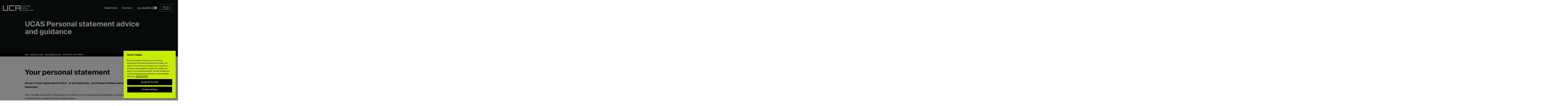

--- FILE ---
content_type: text/html; charset=UTF-8
request_url: https://www.uca.ac.uk/study-at-uca/applying-to-uca/personal-statement/
body_size: 17169
content:
<!DOCTYPE html>

<html lang="en">
  <head>
<script>
  // Initialize the dataLayer array
  window.dataLayer = window.dataLayer || [];
  window.gtag = function () { dataLayer.push(arguments); }
  window.gtag('consent', 'default', {
    ad_storage: 'denied',
    ad_user_data: 'denied',
    ad_personalization: 'denied',
    analytics_storage: 'denied',
    functionality_storage: 'denied',
    personalization_storage: 'denied',
    security_storage: 'granted', // Only this is granted by default
    wait_for_update: 500
  });
</script>
<!-- CookiePro Cookies Consent Notice start for uca.ac.uk -->
<script src="https://cookie-cdn.cookiepro.com/scripttemplates/otSDKStub.js"  type="text/javascript" charset="UTF-8" data-domain-script="3f300629-03b9-40e5-b24f-de184e8fc465" ></script>
<script type="text/javascript">
function OptanonWrapper() { }
</script>
<!-- CookiePro Cookies Consent Notice end for uca.ac.uk -->
<!-- Code Start -->
<!-- Google Tag Manager -->
<script>(function(w,d,s,l,i){w[l]=w[l]||[];w[l].push({'gtm.start':
new Date().getTime(),event:'gtm.js'});var f=d.getElementsByTagName(s)[0],
j=d.createElement(s),dl=l!='dataLayer'?'&l='+l:'';j.async=true;j.src=
'https://www.googletagmanager.com/gtm.js?id='+i+dl;f.parentNode.insertBefore(j,f);
})(window,document,'script','dataLayer','GTM-54C5J7');</script>
<!-- End Google Tag Manager -->
<!-- code End -->
    <meta charset="utf-8" />
    <meta http-equiv="x-ua-compatible" content="ie=edge" />
    <title>UCAS Personal Statement for University Guide | University for the Creative Arts</title>
    <meta name="description" content="Want to know how to write a personal statement for university? Check out UCAs advice and tips. " />
    <meta name="keywords" content="" />
    <meta name="author" content="University for the Creative Arts">
		<meta name="generator" content="Terminalfour">
    <meta name="lastModified" content="2025-12-04T16:24:07Z" />
    <meta name="staxPageType" content="General" />
    <link rel="canonical" href="https://www.uca.ac.uk/study-at-uca/applying-to-uca/personal-statement/"/>
    <meta name="viewport" content="width=device-width, initial-scale=1" />
    <meta name="theme-color" content="#1e1e1e" />
    <meta name="msapplication-navbutton-color" content="#1e1e1e" />
    <meta name="apple-mobile-web-app-status-bar-style" content="black" />
    <link rel="apple-touch-icon" sizes="180x180" href="https://pxl-ucreativeacuk.terminalfour.net/prod01/channel_8/media/uca-2020/site-assets/media/favicons/apple-touch-icon.png"/>
    <link rel="icon" type="image/png" sizes="32x32" href="https://pxl-ucreativeacuk.terminalfour.net/prod01/channel_8/media/uca-2020/site-assets/media/favicons/favicon.png"/>
    <link rel="icon" type="image/png" sizes="16x16" href="https://pxl-ucreativeacuk.terminalfour.net/prod01/channel_8/media/uca-2020/site-assets/media/favicons/favicon.png"/>
    <meta property="og:title" content="UCAS Personal Statement for University Guide | University for the Creative Arts"/>
		<meta property="og:image" content=""/>
		<meta property="og:image" content="/media/uca-2020/hero-headers/250911_UCA_WEB_HIGH_RES_LANDINGPAGE_01-(1).jpg"/>
		<meta property="og:site_name" content="University for the Creative Arts - UCA"/>
		<meta property="og:description" content="Want to know how to write a personal statement for university? Check out UCAs advice and tips. " />
    
    <script type="application/ld+json">
	{
  "@context": "https://schema.org/",
  "@type": "CollegeOrUniversity",
  "name": "University for the Creative Arts",
  "alternateName": "UCA",
  "url": "https://www.uca.ac.uk/",
  "logo": "https://www.uca.ac.uk/media/uca-2020/site-assets/media/logos/uca-logo-black.png",
  "keywords": "Creative Arts University, University, Film, Fashion, Architecture, Design, Illustration, Interior Design, Business, Communications, Animation, Product Design, Photograpgy, Graphic Design, Games, Computer Science",
  "hasCredential": {
    "@type": "EducationalOccupationalCredential",
    "credentialCategory": "Degree"
  },
  "address": {
    "@type": "PostalAddress",
    "addressCountry": "GB"
  },
  "sameAs": [
    "https://www.tiktok.com/@uniforcreativearts",
    "https://www.instagram.com/unicreativearts",
    "https://www.facebook.com/ucreativearts/",
    "https://twitter.com/unicreativearts/",
    "https://youtube.com/unicreativearts",
    "https://www.linkedin.com/school/universityforthecreativearts"
  ],
  "subjectOf": 
        {  
        "@type": "WebPage",  
        "name": "Course Listings",  
        "url": "https://www.uca.ac.uk/study/courses/"
        }
}
		</script>
    <!--Facebook Pixel Code--> 
<script>
      window.fbAsyncInit = function() {
        FB.init({
          appId      : '115255428827075',
          xfbml      : true,
          version    : 'v2.0'
        });
      };

      (function(d, s, id){
         var js, fjs = d.getElementsByTagName(s)[0];
         if (d.getElementById(id)) {return;}
         js = d.createElement(s); js.id = id;
         js.src = "//connect.facebook.net/en_US/sdk.js";
         fjs.parentNode.insertBefore(js, fjs);
       }(document, 'script', 'facebook-jssdk'));
    </script>  
  <!--Facebook Pixel Code END--> 
    <link rel="stylesheet" type="text/css" media="all" href="/media/uca-2020/site-assets/css/main.min.css" /> <!-- main.min.css -->
    <link rel="stylesheet" type="text/css" media="all" href="/media/uca-2020/site-assets/css/personalisation.css" /> <!-- Personalisation.css -->
    <link rel="stylesheet" type="text/css" media="all" href="/media/uca-2020/site-assets/css/uca-changes.css" /> <!-- UCA Changes.css -->
  </head>
  <body class="  ">
    <a href="#main" class="skip_to_main">Skip to content</a>
  <!-- Code Start -->
<!-- Google Tag Manager (noscript) -->
<noscript><iframe src="https://www.googletagmanager.com/ns.html?id=GTM-54C5J7"
height="0" width="0" style="display:none;visibility:hidden"></iframe></noscript>
<!-- End Google Tag Manager (noscript) -->

<!-- code End -->
    <nav class="c-navbar c-navbar--2023 navbar navbar-expand-xl fixed-top">
    <a class="navbar-brand navbar-brand--large mr-auto" href="/">
        <div class="navbar-brand__main">
            <span class="sr-only">UCA - University for the Creative Arts</span>
        </div>
    </a>


    <div class="navbar-buttons">
      
      
    <ul class="navbar-nav navbar--main">
        <li class="nav-item">
            <a class="nav-link" href="/study-at-uca/opendays/">Open Days</a>
        </li>
        <li class="nav-item">
            <a class="nav-link" href="/study/courses/">Courses</a>
        </li>
    </ul>
      
      <li class="nav-item">
            <button id="accessibility-switch-button" class="border-0 accessibility-switch-button" type="button" aria-label="Accessibility">
            <label class="accessibility-switch" for="accessibility-switch-checkbox" aria-labelledby="accessibility-switch-label">
              <!--<span class="accessibility-switch__text">Accessibility</span>-->
              <span id="accessibility-switch-label" class="accessibility-switch__text">Accessibility</span>
              	<span class="accessibility-icon"><svg xmlns="http://www.w3.org/2000/svg" id="Accessibility Icon" data-name="Accessibility Icon" viewBox="0 0 122.88 122.88" style="width: 30px;"><title>accessibility</title><path d="M61.44,0A61.46,61.46,0,1,1,18,18,61.21,61.21,0,0,1,61.44,0Zm-.39,74.18L52.1,98.91a4.94,4.94,0,0,1-2.58,2.83A5,5,0,0,1,42.7,95.5l6.24-17.28a26.3,26.3,0,0,0,1.17-4,40.64,40.64,0,0,0,.54-4.18c.24-2.53.41-5.27.54-7.9s.22-5.18.29-7.29c.09-2.63-.62-2.8-2.73-3.3l-.44-.1-18-3.39A5,5,0,0,1,27.08,46a5,5,0,0,1,5.05-7.74l19.34,3.63c.77.07,1.52.16,2.31.25a57.64,57.64,0,0,0,7.18.53A81.13,81.13,0,0,0,69.9,42c.9-.1,1.75-.21,2.6-.29l18.25-3.42A5,5,0,0,1,94.5,39a5,5,0,0,1,1.3,7,5,5,0,0,1-3.21,2.09L75.15,51.37c-.58.13-1.1.22-1.56.29-1.82.31-2.72.47-2.61,3.06.08,1.89.31,4.15.61,6.51.35,2.77.81,5.71,1.29,8.4.31,1.77.6,3.19,1,4.55s.79,2.75,1.39,4.42l6.11,16.9a5,5,0,0,1-6.82,6.24,4.94,4.94,0,0,1-2.58-2.83L63,74.23,62,72.4l-1,1.78Zm.39-53.52a8.83,8.83,0,1,1-6.24,2.59,8.79,8.79,0,0,1,6.24-2.59Zm36.35,4.43a51.42,51.42,0,1,0,15,36.35,51.27,51.27,0,0,0-15-36.35Z" fill="#fff" class="access-icon-path"/></svg></span>
                <span class="accessibility-switch__toggle">
                    <input type="checkbox" id="accessibility-switch-checkbox" class="accessibility-switch__checkbox" role="switch" aria-checked="false" onchange="toggleSwitchMessage()" tabindex="-1">
                    <span class="accessibility-switch__slider"></span>
                </span>
            </label>
              </button>
        </li>
      
  <button class="hamburger hamburger--spring border-0" data-toggle="menu-offcanvas" type="button" aria-label="Menu &amp; Search" aria-expanded="false" aria-controls="offcanvas-navbar">
            <span style=" color: #fff; text-transform: uppercase; font-family: &quot;Suisse Int’l Bold&quot;; line-height: 1.2em; font-size: 0.8em; max-width: 65px; " class="burger">    Menu &amp; Search</span>
            <svg width="27" height="27" viewBox="0 0 27 27" fill="none" xmlns="http://www.w3.org/2000/svg" class="close">
                <path d="M25.5 1L1 25.5M1 1L25.5 25.5" stroke="white" stroke-width="2" stroke-linecap="round" stroke-linejoin="round" />
            </svg>
        </button>
    </div>
    <div class="navbar-collapse offcanvas-collapse" id="offcanvas-navbar">
        <div class="navbar-collapse__curtains" aria-hidden="true">
            <div class="navbar-collapse__curtain navbar-collapse__curtain--left"></div>
            <div class="navbar-collapse__curtain navbar-collapse__curtain--right"></div>
        </div>
        <div class="modern-menu">
            <div class="modern-menu__section modern-menu__section--search">
                <span aria-hidden="true">Search</span>
                <form class="search" method="get" action="https://www.uca.ac.uk/search/">
                    <div class="input-group">
                        <input type="text" name="searchStudioQuery" class="form-control" placeholder="Keyword" aria-label="Keyword Search" aria-describedby="submit-search-menu">
                        <button class="" type="submit" id="submit-search-menu">
                            <img src="https://pxl-ucreativeacuk.terminalfour.net/prod01/channel_8/media/uca-2020/site-assets/media/icons/icon-header-search--input.svg" alt="search" class="img--svg">
                            <span class="sr-only">Submit</span>
                        </button>
                    </div>
                </form>
                <div class="modern-menu__decision-tree">
                    <div class="modern-menu__decision-tree-title">
                        <h3>Need help finding something?</h3>
                    </div>
                    <div class="modern-menu__decision-tree-content">
                        
<form class="decision-tree"
        data-last-modified="2509180500"
        data-decision-tree-path="/media/uca-2020/site-assets/media/decision-tree.json"
        >
    <div class="search-filter">
        <div class="search-filter__row">
            <div class="search-filter__item">
                <div class="input-group mb-4">
                    <label for="filterByUser-107309">I am a</label>
                    <select class="custom-uca-select decision-tree__i-am" id="filterByUser-107309">
                        <option value="loading...">loading...</option>
                    </select>
                </div>
            </div>
            <div class="search-filter__item">
                <div class="input-group mb-4">
                    <label for="filterByLocation-107309">Located in</label>
                    <select class="custom-uca-select decision-tree__located-in" id="filterByLocation-107309">
                        <option value="loading...">loading...</option>
                    </select>
                </div>
            </div>
            <div class="search-filter__item">
                <div class="input-group mb-4">
                    <label for="filterByInterest-107309">Interested in</label>
                    <select class="custom-uca-select decision-tree__interested-in" id="filterByInterest-107309">
                        <option value="loading...">loading...</option>
                    </select>
                </div>
            </div>
            <div class="search-filter__item search-filter__btn">
                <button type="submit" class="btn">
                    Take me there
                    <span class="sr-only">Search</span>
                </button>
            </div>
        </div>
    </div>
</form>
                    </div>
                </div>
            </div>
            <div class="modern-menu__section modern-menu__section--menu">
                <span aria-hidden="true">Menu</span>
                <ul role="menubar">
                    
    <li role="presentation">
        <div class="modern-menu__link modern-menu__link--first" id="mega-menu-107308">
            <a href="#" id="menu-label-l1-107308" aria-expanded="false" aria-controls="menu-l1-107308" role="menuitem">Courses</a>
            <div class="modern-menu__dropdown" id="menu-l1-107308" aria-labelledby="menu-label-l1-107308" data-parent="mega-menu-107308">
                <button class="modern-menu__back modern-menu__back--0">
                    Go Back
                </button>
                <ul role="menu">
                    
                    <li role="presentation">
                        <div class="modern-menu__link modern-menu__link--second modern-menu__link--direct">
                            <a href="/study/courses/" role="menuitem">Search All Courses</a>
                        </div>
                    </li>
                    <li role="presentation">
                        <div class="modern-menu__link modern-menu__link--second" id="mega-menu-107308-2">
                            <a href="#" id="menu-label-l2-107308-2" aria-expanded="false" aria-controls="menu-l2-107308-2" role="menuitem">Courses by Subject</a>
                            <div class="modern-menu__dropdown" id="menu-l2-107308-2" aria-labelledby="menu-label-l2-107308-2" role="menuitem" data-parent="mega-menu-107308-2">
                                <button class="modern-menu__back modern-menu__back--1">
                                    Back to Courses
                                </button>
                                <a href="/study/subject/" role="menuitem">Courses by Subject</a>
                                <ul role="menu">
                                    <li role="presentation"><a href="/study/subject/animation/" role="menuitem">Animation</a></li>
                                    <li role="presentation"><a href="/study/subject/architecture/" role="menuitem">Architecture</a></li>
                                    <li role="presentation"><a href="/study/subject/business-management/" role="menuitem">Business &amp; Management</a></li>
                                    <li role="presentation"><a href="/study/subject/communication-media/" role="menuitem">Communication &amp; Media</a></li>
                                    <li role="presentation"><a href="/study/subject/creative-technology/" role="menuitem">Creative Technology</a></li>
                                    <li role="presentation"><a href="/study/subject/crafts/" role="menuitem">Crafts</a></li>
                                    <li role="presentation"><a href="/study/subject/fashion-textiles/" role="menuitem">Fashion &amp; Textiles</a></li>
                                    <li role="presentation"><a href="/study/subject/film-tv/" role="menuitem">Film &amp; TV</a></li>
                                    <li role="presentation"><a href="/study/subject/fine-art/" role="menuitem">Fine Art</a></li>
                                    <li role="presentation"><a href="/study/subject/games/" role="menuitem">Games</a></li>
                                    <li role="presentation"><a href="/study/subject/graphic-design/" role="menuitem">Graphic Design</a></li>
                                    <li role="presentation"><a href="/study/subject/illustration/" role="menuitem">Illustration</a></li>
                                    <li role="presentation"><a href="/study/subject/interior-design/" role="menuitem">Interior &amp; Spatial Design</a></li>
                                    <li role="presentation"><a href="/study/subject/marketing/" role="menuitem">Marketing</a></li>
                                    <li role="presentation"><a href="/study/subject/music/" role="menuitem">Music</a></li>
                                    <li role="presentation"><a href="/study/subject/performing-arts/" role="menuitem">Performing Arts</a></li>
                                    <li role="presentation"><a href="/study/subject/photography/" role="menuitem">Photography</a></li>
                                    <li role="presentation"><a href="/study/subject/product-design/" role="menuitem">Product Design</a></li>
                                </ul>
                            </div>
                        </div>
                    </li>
                    <li role="presentation">
                        <div class="modern-menu__link modern-menu__link--second modern-menu__link--direct">
                            <a href="/study/levels-of-study/undergraduate/" role="menuitem">Undergraduate</a>
                        </div>
                    </li>
                    <li role="presentation">
                        <div class="modern-menu__link modern-menu__link--second modern-menu__link--direct">
                            <a href="/study/levels-of-study/postgraduate/" role="menuitem">Postgraduate</a>
                        </div>
                    </li>
                    <li role="presentation">
                        <div class="modern-menu__link modern-menu__link--second modern-menu__link--direct">
                            <a href="/research/research-degrees/" role="menuitem">Research Degrees</a>
                        </div>
                    </li>
                    <li role="presentation">
                        <div class="modern-menu__link modern-menu__link--second modern-menu__link--direct">
                            <a href="/study/levels-of-study/integrated-foundation/" role="menuitem">Integrated Foundation Year</a>
                        </div>
                    </li>
                    <li role="presentation">
                        <div class="modern-menu__link modern-menu__link--second modern-menu__link--direct">
                            <a href="/study/levels-of-study/integrated-pre-masters/" role="menuitem">Integrated Pre-Masters</a>
                        </div>
                    </li>
                    <li role="presentation">
                        <div class="modern-menu__link modern-menu__link--second modern-menu__link--direct">
                            <a href="/short-courses/" role="menuitem">Short courses</a>
                        </div>
                    </li>
                    <li role="presentation">
                        <div class="modern-menu__link modern-menu__link--second modern-menu__link--direct">
                            <a href="/study/levels-of-study/pre-sessional-english/" role="menuitem">Pre-sessional English</a>
                        </div>
                    </li>
                    <li role="presentation">
                        <div class="modern-menu__link modern-menu__link--second modern-menu__link--direct">
                            <a href="/study-at-uca/prospectus/" role="menuitem">Prospectus</a>
                        </div>
                    </li>
                </ul>
            </div>
        </div>
    </li>
    <li role="presentation">
        <div class="modern-menu__link modern-menu__link--first" id="mega-menu-201222">
            <a href="#" id="menu-label-l1-201222" aria-expanded="false" aria-controls="menu-l1-201222" role="menuitem">Open Days</a>
            <div class="modern-menu__dropdown" id="menu-l1-201222" aria-labelledby="menu-label-l1-201222" data-parent="mega-menu-201222">
                <button class="modern-menu__back modern-menu__back--0">
                    Go Back
                </button>
                <ul role="menu">
                    
                    <li role="presentation">
                        <div class="modern-menu__link modern-menu__link--second modern-menu__link--direct">
                            <a href="/study-at-uca/opendays/" role="menuitem">Upcoming Open Days</a>
                        </div>
                    </li>
                    <li role="presentation">
                        <div class="modern-menu__link modern-menu__link--second modern-menu__link--direct">
                            <a href="/campuses/virtual-tour/" role="menuitem">Virtual Tours</a>
                        </div>
                    </li>
                    <li role="presentation">
                        <div class="modern-menu__link modern-menu__link--second modern-menu__link--direct">
                            <a href="/campuses/campus-tours/" role="menuitem">Campus Tours</a>
                        </div>
                    </li>
                    <li role="presentation">
                        <div class="modern-menu__link modern-menu__link--second modern-menu__link--direct">
                            <a href="/events/future-students/" role="menuitem">Meet UCA at an event</a>
                        </div>
                    </li>
                    <li role="presentation">
                        <div class="modern-menu__link modern-menu__link--second modern-menu__link--direct">
                            <a href="/study-at-uca/webinars/" role="menuitem">Upcoming webinars</a>
                        </div>
                    </li>
                </ul>
            </div>
        </div>
    </li>
    <li role="presentation">
        <div class="modern-menu__link modern-menu__link--first" id="mega-menu-206326">
            <a href="#" id="menu-label-l1-206326" aria-expanded="false" aria-controls="menu-l1-206326" role="menuitem">Applying to UCA</a>
            <div class="modern-menu__dropdown" id="menu-l1-206326" aria-labelledby="menu-label-l1-206326" data-parent="mega-menu-206326">
                <button class="modern-menu__back modern-menu__back--0">
                    Go Back
                </button>
                <ul role="menu">
                    
                    <li role="presentation">
                        <div class="modern-menu__link modern-menu__link--second modern-menu__link--direct">
                            <a href="/study-at-uca/applying-to-uca/" role="menuitem">How To Apply</a>
                        </div>
                    </li>
                    <li role="presentation">
                        <div class="modern-menu__link modern-menu__link--second modern-menu__link--direct">
                            <a href="/study-at-uca/portfolio-advice/" role="menuitem">Portfolio Advice</a>
                        </div>
                    </li>
                    <li role="presentation">
                        <div class="modern-menu__link modern-menu__link--second modern-menu__link--direct">
                            <a href="/study-at-uca/applying-to-uca/personal-statement/" role="menuitem">Personal Statements</a>
                        </div>
                    </li>
                </ul>
            </div>
        </div>
    </li>
    <li role="presentation">
        <div class="modern-menu__link modern-menu__link--first" id="mega-menu-175572">
            <a href="#" id="menu-label-l1-175572" aria-expanded="false" aria-controls="menu-l1-175572" role="menuitem">International</a>
            <div class="modern-menu__dropdown" id="menu-l1-175572" aria-labelledby="menu-label-l1-175572" data-parent="mega-menu-175572">
                <button class="modern-menu__back modern-menu__back--0">
                    Go Back
                </button>
                <ul role="menu">
                    
                    <li role="presentation">
                        <div class="modern-menu__link modern-menu__link--second modern-menu__link--direct">
                            <a href="/international/" role="menuitem">International Students</a>
                        </div>
                    </li>
                    <li role="presentation">
                        <div class="modern-menu__link modern-menu__link--second modern-menu__link--direct">
                            <a href="/international/countries/" role="menuitem">Country Guides</a>
                        </div>
                    </li>
                    <li role="presentation">
                        <div class="modern-menu__link modern-menu__link--second modern-menu__link--direct">
                            <a href="/international/english-language-support/" role="menuitem">English Language Support</a>
                        </div>
                    </li>
                    <li role="presentation">
                        <div class="modern-menu__link modern-menu__link--second" id="mega-menu-175572-4">
                            <a href="#" id="menu-label-l2-175572-4" aria-expanded="false" aria-controls="menu-l2-175572-4" role="menuitem">Entry Requirements</a>
                            <div class="modern-menu__dropdown" id="menu-l2-175572-4" aria-labelledby="menu-label-l2-175572-4" role="menuitem" data-parent="mega-menu-175572-4">
                                <button class="modern-menu__back modern-menu__back--1">
                                    Back to International
                                </button>
                                <a href="/international/equivalent-qualifications/" role="menuitem">Entry Requirements</a>
                                <ul role="menu">
                                    <li role="presentation"><a href="/international/equivalent-qualifications/" role="menuitem">Equivalent qualifications</a></li>
                                    <li role="presentation"><a href="/international/language-requirements-support/" role="menuitem">English language requirements</a></li>
                                </ul>
                            </div>
                        </div>
                    </li>
                    <li role="presentation">
                        <div class="modern-menu__link modern-menu__link--second modern-menu__link--direct">
                            <a href="/international/international-summer-school/" role="menuitem"> International Summer School</a>
                        </div>
                    </li>
                    <li role="presentation">
                        <div class="modern-menu__link modern-menu__link--second modern-menu__link--direct">
                            <a href="/study-at-uca/fees-finance/" role="menuitem">Scholarships &amp; Fees</a>
                        </div>
                    </li>
                    <li role="presentation">
                        <div class="modern-menu__link modern-menu__link--second modern-menu__link--direct">
                            <a href="/study-at-uca/study-abroad/incoming/" role="menuitem">Study Abroad at UCA</a>
                        </div>
                    </li>
                    <li role="presentation">
                        <div class="modern-menu__link modern-menu__link--second modern-menu__link--direct">
                            <a href="/study-at-uca/webinars/" role="menuitem">Webinars for International Students</a>
                        </div>
                    </li>
                    <li role="presentation">
                        <div class="modern-menu__link modern-menu__link--second modern-menu__link--direct">
                            <a href="/campuses/virtual-tour/" role="menuitem">Virtual Tours</a>
                        </div>
                    </li>
                    <li role="presentation">
                        <div class="modern-menu__link modern-menu__link--second modern-menu__link--direct">
                            <a href="/international/visas-and-immigration/" role="menuitem">Visas &amp; Immigration</a>
                        </div>
                    </li>
                </ul>
            </div>
        </div>
    </li>
    <li role="presentation">
        <div class="modern-menu__link modern-menu__link--direct">
            <a href="/study-at-uca/accommodation/" role="menuitem">Accommodation</a>
        </div>
    </li>
    <li role="presentation">
        <div class="modern-menu__link modern-menu__link--first" id="mega-menu-201223">
            <a href="#" id="menu-label-l1-201223" aria-expanded="false" aria-controls="menu-l1-201223" role="menuitem">Student Life</a>
            <div class="modern-menu__dropdown" id="menu-l1-201223" aria-labelledby="menu-label-l1-201223" data-parent="mega-menu-201223">
                <button class="modern-menu__back modern-menu__back--0">
                    Go Back
                </button>
                <ul role="menu">
                    
                    <li role="presentation">
                        <div class="modern-menu__link modern-menu__link--second modern-menu__link--direct">
                            <a href="/study-at-uca/life-at-uca/" role="menuitem">Life at UCA</a>
                        </div>
                    </li>
                    <li role="presentation">
                        <div class="modern-menu__link modern-menu__link--second modern-menu__link--direct">
                            <a href="http://ucasu.com/" role="menuitem">Students' Union (UCASU)</a>
                        </div>
                    </li>
                </ul>
            </div>
        </div>
    </li>
    <li role="presentation">
        <div class="modern-menu__link modern-menu__link--first" id="mega-menu-201224">
            <a href="#" id="menu-label-l1-201224" aria-expanded="false" aria-controls="menu-l1-201224" role="menuitem">Student Support</a>
            <div class="modern-menu__dropdown" id="menu-l1-201224" aria-labelledby="menu-label-l1-201224" data-parent="mega-menu-201224">
                <button class="modern-menu__back modern-menu__back--0">
                    Go Back
                </button>
                <ul role="menu">
                    
                    <li role="presentation">
                        <div class="modern-menu__link modern-menu__link--second modern-menu__link--direct">
                            <a href="/study-at-uca/careers-and-professional-practice/" role="menuitem">Careers &amp; Professional Practice</a>
                        </div>
                    </li>
                    <li role="presentation">
                        <div class="modern-menu__link modern-menu__link--second modern-menu__link--direct">
                            <a href="/study-at-uca/student-services/students-with-disabilities-splds/" role="menuitem">Disability Support</a>
                        </div>
                    </li>
                    <li role="presentation">
                        <div class="modern-menu__link modern-menu__link--second modern-menu__link--direct">
                            <a href="/study-at-uca/fees-finance/" role="menuitem">Fees, Funding &amp; Scholarships</a>
                        </div>
                    </li>
                    <li role="presentation">
                        <div class="modern-menu__link modern-menu__link--second modern-menu__link--direct">
                            <a href="/study-at-uca/mature-students/" role="menuitem">Mature Students</a>
                        </div>
                    </li>
                    <li role="presentation">
                        <div class="modern-menu__link modern-menu__link--second modern-menu__link--direct">
                            <a href="/study-at-uca/parents-guide/" role="menuitem">Parents: Supporting Applicants</a>
                        </div>
                    </li>
                    <li role="presentation">
                        <div class="modern-menu__link modern-menu__link--second modern-menu__link--direct">
                            <a href="/study-at-uca/student-services/" role="menuitem">Student Support Services</a>
                        </div>
                    </li>
                </ul>
            </div>
        </div>
    </li>
    <li role="presentation">
        <div class="modern-menu__link modern-menu__link--first" id="mega-menu-177334">
            <a href="#" id="menu-label-l1-177334" aria-expanded="false" aria-controls="menu-l1-177334" role="menuitem">Research</a>
            <div class="modern-menu__dropdown" id="menu-l1-177334" aria-labelledby="menu-label-l1-177334" data-parent="mega-menu-177334">
                <button class="modern-menu__back modern-menu__back--0">
                    Go Back
                </button>
                <ul role="menu">
                    
                    <li role="presentation">
                        <div class="modern-menu__link modern-menu__link--second modern-menu__link--direct">
                            <a href="/research/" role="menuitem">Research at UCA</a>
                        </div>
                    </li>
                    <li role="presentation">
                        <div class="modern-menu__link modern-menu__link--second modern-menu__link--direct">
                            <a href="/research/research-degrees/" role="menuitem">Research Degrees</a>
                        </div>
                    </li>
                    <li role="presentation">
                        <div class="modern-menu__link modern-menu__link--second modern-menu__link--direct">
                            <a href="/research/research-centres/" role="menuitem">Research Centres</a>
                        </div>
                    </li>
                    <li role="presentation">
                        <div class="modern-menu__link modern-menu__link--second modern-menu__link--direct">
                            <a href="/innovation/" role="menuitem">Innovation Hub</a>
                        </div>
                    </li>
                    <li role="presentation">
                        <div class="modern-menu__link modern-menu__link--second modern-menu__link--direct">
                            <a href="/research/ref/" role="menuitem">Research Excellence Framework (REF)</a>
                        </div>
                    </li>
                    <li role="presentation">
                        <div class="modern-menu__link modern-menu__link--second modern-menu__link--direct">
                            <a href="/research/research-facilities/" role="menuitem">Research Facilities</a>
                        </div>
                    </li>
                    <li role="presentation">
                        <div class="modern-menu__link modern-menu__link--second modern-menu__link--direct">
                            <a href="/events/research/" role="menuitem">Research Events</a>
                        </div>
                    </li>
                    <li role="presentation">
                        <div class="modern-menu__link modern-menu__link--second modern-menu__link--direct">
                            <a href="/research/research-podcasts/" role="menuitem">Podcasts</a>
                        </div>
                    </li>
                    <li role="presentation">
                        <div class="modern-menu__link modern-menu__link--second modern-menu__link--direct">
                            <a href="/research/governance-ethics/" role="menuitem">Governance &amp; Ethics</a>
                        </div>
                    </li>
                    <li role="presentation">
                        <div class="modern-menu__link modern-menu__link--second modern-menu__link--direct">
                            <a href="/research/meet-the-team/" role="menuitem">Meet the Team</a>
                        </div>
                    </li>
                    <li role="presentation">
                        <div class="modern-menu__link modern-menu__link--second modern-menu__link--direct">
                            <a href="/research/ecrn/" role="menuitem">Early Career Researcher Network</a>
                        </div>
                    </li>
                </ul>
            </div>
        </div>
    </li>
    <li role="presentation">
        <div class="modern-menu__link modern-menu__link--first" id="mega-menu-201225">
            <a href="#" id="menu-label-l1-201225" aria-expanded="false" aria-controls="menu-l1-201225" role="menuitem">Campuses</a>
            <div class="modern-menu__dropdown" id="menu-l1-201225" aria-labelledby="menu-label-l1-201225" data-parent="mega-menu-201225">
                <button class="modern-menu__back modern-menu__back--0">
                    Go Back
                </button>
                <ul role="menu">
                    
                    <li role="presentation">
                        <div class="modern-menu__link modern-menu__link--second modern-menu__link--direct">
                            <a href="/campuses/" role="menuitem">All Campuses</a>
                        </div>
                    </li>
                    <li role="presentation">
                        <div class="modern-menu__link modern-menu__link--second modern-menu__link--direct">
                            <a href="/campuses/canterbury/" role="menuitem">Canterbury</a>
                        </div>
                    </li>
                    <li role="presentation">
                        <div class="modern-menu__link modern-menu__link--second modern-menu__link--direct">
                            <a href="/campuses/epsom/" role="menuitem">Epsom</a>
                        </div>
                    </li>
                    <li role="presentation">
                        <div class="modern-menu__link modern-menu__link--second modern-menu__link--direct">
                            <a href="/campuses/farnham/" role="menuitem">Farnham</a>
                        </div>
                    </li>
                    <li role="presentation">
                        <div class="modern-menu__link modern-menu__link--second modern-menu__link--direct">
                            <a href="/campuses/maidstone-studios/" role="menuitem">Maidstone TV Studios</a>
                        </div>
                    </li>
                    <li role="presentation">
                        <div class="modern-menu__link modern-menu__link--second modern-menu__link--direct">
                            <a href="/about-us/accessibility/" role="menuitem">Accessibility at UCA</a>
                        </div>
                    </li>
                    <li role="presentation">
                        <div class="modern-menu__link modern-menu__link--second modern-menu__link--direct">
                            <a href="/study-at-uca/facilities-resources/" role="menuitem">Facilities and Resources</a>
                        </div>
                    </li>
                    <li role="presentation">
                        <div class="modern-menu__link modern-menu__link--second modern-menu__link--direct">
                            <a href="/campuses/galleries/" role="menuitem">Galleries</a>
                        </div>
                    </li>
                    <li role="presentation">
                        <div class="modern-menu__link modern-menu__link--second modern-menu__link--direct">
                            <a href="/study-at-uca/libraries/" role="menuitem">Libraries</a>
                        </div>
                    </li>
                    <li role="presentation">
                        <div class="modern-menu__link modern-menu__link--second modern-menu__link--direct">
                            <a href="/campuses/virtual-tour/" role="menuitem">Virtual Tours</a>
                        </div>
                    </li>
                </ul>
            </div>
        </div>
    </li>
    <li role="presentation">
        <div class="modern-menu__link modern-menu__link--first" id="mega-menu-175503">
            <a href="#" id="menu-label-l1-175503" aria-expanded="false" aria-controls="menu-l1-175503" role="menuitem">About</a>
            <div class="modern-menu__dropdown" id="menu-l1-175503" aria-labelledby="menu-label-l1-175503" data-parent="mega-menu-175503">
                <button class="modern-menu__back modern-menu__back--0">
                    Go Back
                </button>
                <ul role="menu">
                    
                    <li role="presentation">
                        <div class="modern-menu__link modern-menu__link--second modern-menu__link--direct">
                            <a href="/about-us/" role="menuitem">About UCA</a>
                        </div>
                    </li>
                    <li role="presentation">
                        <div class="modern-menu__link modern-menu__link--second modern-menu__link--direct">
                            <a href="/about-us/accessibility/" role="menuitem">Accessibility at UCA</a>
                        </div>
                    </li>
                    <li role="presentation">
                        <div class="modern-menu__link modern-menu__link--second modern-menu__link--direct">
                            <a href="/alumni/" role="menuitem">Alumni</a>
                        </div>
                    </li>
                    <li role="presentation">
                        <div class="modern-menu__link modern-menu__link--second modern-menu__link--direct">
                            <a href="/study-at-uca/careers-and-professional-practice/employers/" role="menuitem">Employers</a>
                        </div>
                    </li>
                    <li role="presentation">
                        <div class="modern-menu__link modern-menu__link--second modern-menu__link--direct">
                            <a href="/about-us/global-partnerships/" role="menuitem">Global Partnerships</a>
                        </div>
                    </li>
                    <li role="presentation">
                        <div class="modern-menu__link modern-menu__link--second modern-menu__link--direct">
                            <a href="/about-us/working-at-uca/" role="menuitem">Jobs at UCA</a>
                        </div>
                    </li>
                    <li role="presentation">
                        <div class="modern-menu__link modern-menu__link--second" id="mega-menu-175503-8">
                            <a href="#" id="menu-label-l2-175503-8" aria-expanded="false" aria-controls="menu-l2-175503-8" role="menuitem">Schools &amp; Outreach</a>
                            <div class="modern-menu__dropdown" id="menu-l2-175503-8" aria-labelledby="menu-label-l2-175503-8" role="menuitem" data-parent="mega-menu-175503-8">
                                <button class="modern-menu__back modern-menu__back--1">
                                    Back to About
                                </button>
                                <a href="/study-at-uca/schools/" role="menuitem">Schools &amp; Outreach</a>
                                <ul role="menu">
                                    <li role="presentation"><a href="/study-at-uca/schools/" role="menuitem">Information for Schools &amp; Colleges</a></li>
                                    <li role="presentation"><a href="/study-at-uca/outreach/" role="menuitem">Outreach Initiatives</a></li>
                                    <li role="presentation"><a href="/study-at-uca/heon/" role="menuitem">Higher Education Outreach Network (HEON)</a></li>
                                    <li role="presentation"><a href="/study-at-uca/kamcop-kmpf/" role="menuitem">Kent and Medway Collaborative Outreach Programme (KaMCOP)</a></li>
                                </ul>
                            </div>
                        </div>
                    </li>
                    <li role="presentation">
                        <div class="modern-menu__link modern-menu__link--second modern-menu__link--direct">
                            <a href="/about-us/our-staff/" role="menuitem">Staff Directory</a>
                        </div>
                    </li>
                    <li role="presentation">
                        <div class="modern-menu__link modern-menu__link--second modern-menu__link--direct">
                            <a href="/study-at-uca/term-dates/" role="menuitem">Term Dates</a>
                        </div>
                    </li>
                </ul>
            </div>
        </div>
    </li>
    <li role="presentation">
        <div class="modern-menu__link modern-menu__link--first" id="mega-menu-181427">
            <a href="#" id="menu-label-l1-181427" aria-expanded="false" aria-controls="menu-l1-181427" role="menuitem">News &amp; Events</a>
            <div class="modern-menu__dropdown" id="menu-l1-181427" aria-labelledby="menu-label-l1-181427" data-parent="mega-menu-181427">
                <button class="modern-menu__back modern-menu__back--0">
                    Go Back
                </button>
                <ul role="menu">
                    
                    <li role="presentation">
                        <div class="modern-menu__link modern-menu__link--second modern-menu__link--direct">
                            <a href="/news/" role="menuitem">News</a>
                        </div>
                    </li>
                    <li role="presentation">
                        <div class="modern-menu__link modern-menu__link--second modern-menu__link--direct">
                            <a href="/blogs/" role="menuitem">Blogs</a>
                        </div>
                    </li>
                    <li role="presentation">
                        <div class="modern-menu__link modern-menu__link--second modern-menu__link--direct">
                            <a href="/events/" role="menuitem">Events</a>
                        </div>
                    </li>
                    <li role="presentation">
                        <div class="modern-menu__link modern-menu__link--second modern-menu__link--direct">
                            <a href="/study-at-uca/webinars/" role="menuitem">Webinars for Future Students</a>
                        </div>
                    </li>
                    <li role="presentation">
                        <div class="modern-menu__link modern-menu__link--second modern-menu__link--direct">
                            <a href="/campuses/galleries/" role="menuitem">Galleries</a>
                        </div>
                    </li>
                    <li role="presentation">
                        <div class="modern-menu__link modern-menu__link--second modern-menu__link--direct">
                            <a href="/about-us/media-enquiries/" role="menuitem">Media Enquiries</a>
                        </div>
                    </li>
                </ul>
            </div>
        </div>
    </li>
    <li role="presentation">
        <div class="modern-menu__link modern-menu__link--first" id="mega-menu-175524">
            <a href="#" id="menu-label-l1-175524" aria-expanded="false" aria-controls="menu-l1-175524" role="menuitem">Contact</a>
            <div class="modern-menu__dropdown" id="menu-l1-175524" aria-labelledby="menu-label-l1-175524" data-parent="mega-menu-175524">
                <button class="modern-menu__back modern-menu__back--0">
                    Go Back
                </button>
                <ul role="menu">
                    
                    <li role="presentation">
                        <div class="modern-menu__link modern-menu__link--second modern-menu__link--direct">
                            <a href="/about-us/contact-us/" role="menuitem">Contact Us</a>
                        </div>
                    </li>
                    <li role="presentation">
                        <div class="modern-menu__link modern-menu__link--second modern-menu__link--direct">
                            <a href="/campuses/" role="menuitem">Campuses</a>
                        </div>
                    </li>
                    <li role="presentation">
                        <div class="modern-menu__link modern-menu__link--second modern-menu__link--direct">
                            <a href="/chat/" role="menuitem">Chat to a Student</a>
                        </div>
                    </li>
                    <li role="presentation">
                        <div class="modern-menu__link modern-menu__link--second modern-menu__link--direct">
                            <a href="/about-us/media-enquiries/" role="menuitem">Media Enquiries</a>
                        </div>
                    </li>
                    <li role="presentation">
                        <div class="modern-menu__link modern-menu__link--second modern-menu__link--direct">
                            <a href="https://reportandsupport.uca.ac.uk" role="menuitem">Report + Support</a>
                        </div>
                    </li>
                </ul>
            </div>
        </div>
    </li>
    <li role="presentation">
        <div class="modern-menu__link modern-menu__link--first" id="mega-menu-175530">
            <a href="#" id="menu-label-l1-175530" aria-expanded="false" aria-controls="menu-l1-175530" role="menuitem">Log In</a>
            <div class="modern-menu__dropdown" id="menu-l1-175530" aria-labelledby="menu-label-l1-175530" data-parent="mega-menu-175530">
                <button class="modern-menu__back modern-menu__back--0">
                    Go Back
                </button>
                <ul role="menu">
                    
                    <li role="presentation">
                        <div class="modern-menu__link modern-menu__link--second" id="mega-menu-175530-1">
                            <a href="#" id="menu-label-l2-175530-1" aria-expanded="false" aria-controls="menu-l2-175530-1" role="menuitem">Students</a>
                            <div class="modern-menu__dropdown" id="menu-l2-175530-1" aria-labelledby="menu-label-l2-175530-1" role="menuitem" data-parent="mega-menu-175530-1">
                                <button class="modern-menu__back modern-menu__back--1">
                                    Back to Log In
                                </button>
                                <a href="https://myuca.uca.ac.uk/" role="menuitem">Students</a>
                                <ul role="menu">
                                    <li role="presentation"><a href="http://myuca.uca.ac.uk/" role="menuitem">myUCA</a></li>
                                    <li role="presentation"><a href="https://outlook.office365.com/" role="menuitem">Email</a></li>
                                    <li role="presentation"><a href="https://students.uca.ac.uk/" role="menuitem">Student Portal</a></li>
                                    <li role="presentation"><a href="https://mylibrary.uca.ac.uk/mylibrary" role="menuitem">myLibrary</a></li>
                                    <li role="presentation"><a href="https://timetable.ucreative.ac.uk/SWS/SWS2324New/default.aspx" role="menuitem">Timetables</a></li>
                                    <li role="presentation"><a href="https://reportandsupport.uca.ac.uk/" role="menuitem">Report + Support</a></li>
                                    <li role="presentation"><a href="https://students.uca.ac.uk/systems/" role="menuitem">View all systems</a></li>
                                </ul>
                            </div>
                        </div>
                    </li>
                    <li role="presentation">
                        <div class="modern-menu__link modern-menu__link--second" id="mega-menu-175530-2">
                            <a href="#" id="menu-label-l2-175530-2" aria-expanded="false" aria-controls="menu-l2-175530-2" role="menuitem">Applicants</a>
                            <div class="modern-menu__dropdown" id="menu-l2-175530-2" aria-labelledby="menu-label-l2-175530-2" role="menuitem" data-parent="mega-menu-175530-2">
                                <button class="modern-menu__back modern-menu__back--1">
                                    Back to Log In
                                </button>
                                <a href="https://www.registryonline.ucreative.ac.uk/urd/sits.urd/run/siw_lgn" role="menuitem">Applicants</a>
                                <ul role="menu">
                                    <li role="presentation"><a href="https://myrecords.uca.ac.uk/" role="menuitem">Applicant Portal</a></li>
                                    <li role="presentation"><a href="https://accommodation.uca.ac.uk/Ucreative_Portal/" role="menuitem">Accommodation Portal</a></li>
                                </ul>
                            </div>
                        </div>
                    </li>
                    <li role="presentation">
                        <div class="modern-menu__link modern-menu__link--second" id="mega-menu-175530-3">
                            <a href="#" id="menu-label-l2-175530-3" aria-expanded="false" aria-controls="menu-l2-175530-3" role="menuitem">Staff</a>
                            <div class="modern-menu__dropdown" id="menu-l2-175530-3" aria-labelledby="menu-label-l2-175530-3" role="menuitem" data-parent="mega-menu-175530-3">
                                <button class="modern-menu__back modern-menu__back--1">
                                    Back to Log In
                                </button>
                                <a href="https://staff.uca.ac.uk/" role="menuitem">Staff</a>
                                <ul role="menu">
                                    <li role="presentation"><a href="https://staff.uca.ac.uk/" role="menuitem">Staff Portal</a></li>
                                    <li role="presentation"><a href="https://outlook.office365.com/" role="menuitem">Email</a></li>
                                    <li role="presentation"><a href="https://ce0237li.webitrent.com/ce0237li_ess/ess/dist/#/main/home/dashboard" role="menuitem">iTrent</a></li>
                                    <li role="presentation"><a href="https://uca.topdesk.net/tas/public/ssp/" role="menuitem">HUB</a></li>
                                    <li role="presentation"><a href="http://myuca.uca.ac.uk/" role="menuitem">myUCA</a></li>
                                    <li role="presentation"><a href="https://staff.uca.ac.uk/links-to-uca-systems/" role="menuitem">View all systems</a></li>
                                </ul>
                            </div>
                        </div>
                    </li>
                </ul>
            </div>
        </div>
    </li>
                </ul>
            </div>
        </div>
    </div>
</nav>
    
     <span id="main"></span>
    <section class="hero-banner hero-banner--i data-herobanner= data-herobannersubjectcookie=  " role="banner">

  <span id="d.en.124730"></span>
         
  <div class="hero-banner__container">
		<h1>
			UCAS Personal statement advice and guidance
		</h1>
  
         
     
		<!--<nav aria-label="breadcrumb" class="grid-item nav--breadcrumb">
			<div class="row">
				<div class="col">
					<ol class="breadcrumb">
						<li class="breadcrumb-item">
							<a href="#">Home</a>
						</li>
						<li class="breadcrumb-item">
							<a href="#">Path to</a>
						</li>
						<li class="breadcrumb-item">Current Page</li>
                      
					</ol>
				</div>
			</div>
		</nav>-->
      
		<div class="hero-banner__image   ">

          
          
          
          
          <!--<video id="my-video" class="hero-banner__video" poster="images/hero-banner-1-lg.jpg" playsinline data-autoplay muted loop> <source src="http://commondatastorage.googleapis.com/gtv-videos-bucket/sample/ElephantsDream.mp4" type="video/mp4">
</video>-->
          
    </div>
  </div>
</section>
    
    <div class="main" role="main">
      <div class="grid-container">
        <div class="sticky-nav" id="fixed-sticky-nav">
    <div class="sticky-nav__inner">
        <nav aria-label="breadcrumb" class="nav-breadcrumb"><div class="row"><div class="col"><ol class="breadcrumb"><li class="breadcrumb-item"><a href="/">UCA</a></li><li class="breadcrumb-item"><a href="/study-at-uca/">Study at UCA</a></li><li class="breadcrumb-item"><a href="/study-at-uca/applying-to-uca/">Applying to UCA</a></li><li class="breadcrumb-item">Personal Statement</li></ol></div></div></nav>
        <p class="viewing">Currently Viewing: <strong>&nbsp;</strong></p>
    </div>
    <section class="sticky-nav__content" data-hide="no">
        <nav aria-label="Page navigation">
            <button class="btn btn--purple nav__btn" type="button" data-toggle="collapse" data-target="#collapseSideNav"
                aria-expanded="false" aria-controls="collapseSideNav" aria-label="Toggle page navigation menu">
                More on this page
            </button>
            <ul class="collapse" id="collapseSideNav">
                
<!--fulltext-->
<!--fulltext-->
            </ul>
        </nav>
    </section>
</div>
<script>
    (function () {
        const stickNavContainer = document.getElementById('fixed-sticky-nav');
        if (!stickNavContainer) return;
        const stickyNavContent = stickNavContainer.querySelector('.sticky-nav__content');
        if (!stickyNavContent) return;
        const navLinks = stickNavContainer.querySelectorAll('.sticky-nav__content ul li a');
        const viewing = stickNavContainer.querySelector('.sticky-nav__inner .viewing');
        if (navLinks && navLinks.length > 0 && stickyNavContent.dataset.hide !== 'yes') return;
        if (viewing) viewing.remove();
        if (stickyNavContent) stickyNavContent.remove();
        stickNavContainer.classList.add('is-reduced');
    })();
</script>
          <!-- Search text crawl start -->
          <section class="grid-item grid-item--extend section--standard-content   " >
  <span id="d.en.124729"></span>
  
      <!--body-->
    <div class="row">
        <div class="col">          
          <div class="copy">
            
           <h2>Your personal statement</h2> 
                     
            <p>As part of your application to UCA - or any university - you&#x27;ll need to write a personal statement. </p>
            <p>This is a really crucial part of the process as it tells us so much about you and gives you a chance to show us why you'd be a great fit for your chosen course.</p>
<p>UCAS have changed how personal statements work for 2026 entry. Instead of one long statement, it's now split into three questions:</p>
<ul>
<li>Why do you want to study this course or subject?</li>
<li>How have your qualifications and studies helped you to prepare for this course or subject?</li>
<li>What else have you done to prepare outside of education, and why are these experiences useful?</li>
</ul>
<p>UCAS designed this new structure to make it clearer and easier for applicants to complete. These three questions are a great starting point to give examples and share achievements that reflect your passion for the subject.</p>
<p>You have up to 4,000 characters (about 700 words) to tell us about yourself and help you stand out. It's important to make sure every word counts. Each answer must be at least 350 characters (about 60 words), but try to balance your word count across all three questions.</p>
<p>We're not expecting perfection &mdash; we're looking to read about your passion and potential.</p>
<p><iframe title="YouTube video player" src="https://www.youtube.com/embed/-VDyRimNwMM?si=zMpYarEW8yz0N3tJ" width="560" height="315" allow="accelerometer; autoplay; clipboard-write; encrypted-media; gyroscope; picture-in-picture; web-share"></iframe></p>
            



         
            




  


            
            

            </div>
          
        </div>
    </div>
    <!--/body--> 
    <!--fulltext-->
</section>


<section class="grid-item section--arrow-link  ">
<span id="d.en.203469"></span>


    
    <!--body-->
    <div class="row ">
      
      <div class="col ">
        <div class="copy">
         <h2>UCAS personal statement examples</h2><br />
  <div class="hero-summary copy"><p>As well as our own personals statement advice, UCAS have worked with tutors and admissions staff at universities to create some example personal statements, tailored to different subjects to help you get started.</p></div>



          </div>    
        <div class="col">
            <div class="arrow-links">
              <a class="arrow-link" href="/blogs/animation-ucas-personal-statement-advice/" >Animation</a>

              
              	<a class="arrow-link" href="/blogs/architecture-ucas-personal-statement-advice/">Architecture</a>
              
              
                <a class="arrow-link" href="https://www.ucas.com/applying/applying-university/writing-your-personal-statement/2026-personal-statement-guides/art-2026-personal-statement-guide">Art</a>
              
              
                <a class="arrow-link" href="https://www.ucas.com/applying/applying-university/writing-your-personal-statement/2026-personal-statement-guides/business-and-management-studies-2026-personal-statement-guide">Business and management studies</a>
              
              
                <a class="arrow-link" href="https://www.ucas.com/applying/applying-university/writing-your-personal-statement/2026-personal-statement-guides/computer-games-and-animation-2026-personal-statement-guide">Computer games</a>
              
              
                <a class="arrow-link" href="https://www.ucas.com/applying/applying-university/writing-your-personal-statement/2026-personal-statement-guides/computer-science-2026-personal-statement-guide">Computer science</a>
              
              
                <a class="arrow-link" href="https://www.ucas.com/applying/applying-university/writing-your-personal-statement/2026-personal-statement-guides/digital-media-production-and-technology-2026-personal-statement-guide">Digital media, production, and technology</a>
              
              
                <a class="arrow-link" href="https://www.ucas.com/applying/applying-university/writing-your-personal-statement/2026-personal-statement-guides/drama-and-theatre-studies-2026-personal-statement-guide">Drama and theatre studies</a>
              
              
                <a class="arrow-link" href="https://www.ucas.com/applying/applying-university/writing-your-personal-statement/2026-personal-statement-guides/events-management-2026-personal-statement-guide">Events management</a>
              
              
                <a class="arrow-link" href="/blogs/fashion-ucas-personal-statement-advice/">Fashion, textiles, and jewellery</a>
              
              
                <a class="arrow-link" href="/blogs/film-ucas-personal-statement-advice/">Film studies</a>
              
              
                <a class="arrow-link" href="/blogs/graphic-design-ucas-personal-statement-advice/">Graphic design</a>
              
              
                <a class="arrow-link" href="https://www.ucas.com/applying/applying-university/writing-your-personal-statement/2026-personal-statement-guides/marketing-2026-personal-statement-guide">Marketing</a>
              
              
                <a class="arrow-link" href="https://www.ucas.com/applying/applying-university/writing-your-personal-statement/2026-personal-statement-guides/music-2026-personal-statement-guide">Music</a>
              
              
                <a class="arrow-link" href="https://www.ucas.com/applying/applying-university/writing-your-personal-statement/2026-personal-statement-guides/photography-2026-personal-statement-guide">Photography</a>
              
              
                <a class="arrow-link" href="https://www.ucas.com/applying/applying-university/writing-your-personal-statement/2026-personal-statement-guides/pr-and-communications-2026-personal-statement-guide">PR and communications</a>
              
              
                <a class="arrow-link" href="https://www.ucas.com/applying/applying-university/writing-your-personal-statement/2026-personal-statement-guides/product-design-2026-personal-statement-guide">Product design</a>
              
              
              
              
              
              
              
          
            </div>
            <!--/end-->
        </div>
    </div>
    <!--/body--> 

</section>
<!--fulltext-->

<section class="grid-item section--split-content section--bg-color apply-now-universal-decision-tree" data-variable-name="applynowuniversal203470" data-prefilter-studylevel="Undergraduate"> 
 <span id="d.en.203470"></span>
 <span id="apply-now"></span> 
 <!--head--> 
 <div class="row"> 
  <div class="col-12"> 
   <div class="hero-title hero-title--line"> 
    <h2>Ready to apply?</h2> 
   </div> 
   <div class="hero-summary"> 
    <p>Select your course and begin your application today:</p> 
   </div> 
  </div> 
 </div> 
 <!--//end--> 
 <!--body--> 
 <div class="row"> 
  <div class="col"> 
   <form class="apply-now"> 
    <div class="apply-now__item"> 
     <div class="input-group"> 
      <label for="filterByStudyLevel">Study Level</label> 
      <select class="custom-uca-select decision-tree__studylevel" id="filterByStudyLevel"> <option value="" data-default="yes">Select your study level</option> </select> 
     </div> 
    </div> 
    <div class="apply-now__item"> 
     <div class="input-group"> 
      <label for="filterByCourse">Course</label> 
      <select class="custom-uca-select decision-tree__course" id="filterByCourse"> <option value="" data-default="yes">Select your course</option> </select> 
     </div> 
    </div> 
    <div class="apply-now__item"> 
     <div class="input-group"> 
      <label for="filterByLocation">Nationality</label> 
      <select class="custom-uca-select decision-tree__location" id="filterByLocation"> <option value="" data-default="yes">Select your location</option> </select> 
     </div> 
    </div> 
    <div class="apply-now__item"> 
     <div class="input-group"> 
      <label for="filterByEntryYear">Start Date</label> 
      <select class="custom-uca-select decision-tree__year" id="filterByEntryYear"> <option value="" data-default="yes">Select entry year</option> </select> 
     </div> 
    </div> 
    <div class="apply-now__item"> 
     <div class="input-group"> 
      <label for="filterByStudyOption">Course Pathway</label> 
      <select class="custom-uca-select decision-tree__study-options" id="filterByStudyOption"> <option value="" data-default="yes">Select study option</option> </select> 
     </div> 
    </div> 
    <div class="apply-now__item apply-now__button"> 
     <button type="submit" class="btn btn--effect btn--black"> <span>Apply now</span> </button> 
    </div> 
   </form> 
  </div> 
 </div> 
 <!--/body--> 
</section><script>window.applynowuniversal203470 = {"allstudylevels":["Undergraduate"],"courses":[{"ref":"course-13659","title":"Acting BA (Hons)","studylevels":["Undergraduate","Integrated Foundation","Professional Practice"],"decisiontree":[{"location":"UK - Apply via UCAS","year":"2026 - September entry","studyoptions":[{"href":"https://www.ucas.com/explore/unis/1de3729b/university-for-the-creative-arts/courses?studyYear=current","content":"Apply for all course routes now via UCAS"}],"source":"133940"},{"location":"UK - Apply directly","year":"2026 - September entry","studyoptions":[{"href":"https://myrecords.uca.ac.uk/urd/sits.urd/run/siw_ipp_lgn.login?process=siw_ipp_app&amp;code1=FATGFBAHD&amp;code2=0016","content":"BA (Hons) Acting - 3 year course"},{"href":"https://myrecords.uca.ac.uk/urd/sits.urd/run/siw_ipp_lgn.login?process=siw_ipp_app&amp;code1=FAT4FBAHD&amp;code2=0016","content":"BA (Hons) Acting with Professional Practice Year - 4 year course"},{"href":"https://myrecords.uca.ac.uk/urd/sits.urd/run/siw_ipp_lgn.login?process=siw_ipp_app&amp;code1=FAT0FBAHD&amp;code2=0016","content":"BA (Hons) Acting with Integrated Foundation Year - 4 year course"},{"href":"https://myrecords.uca.ac.uk/urd/sits.urd/run/siw_ipp_lgn.login?process=siw_ipp_app&amp;code1=FAT5FBAHD&amp;code2=0016","content":"BA (Hons) Acting with Integrated Foundation Year and Professional Practice Year - 5 year course"},{"href":"https://myrecords.uca.ac.uk/urd/sits.urd/run/siw_ipp_lgn.login?process=siw_ipp_app&amp;code1=FATGFBAHD&amp;code2=0216","content":"BA (Hons) Acting - direct entry into year 2"}],"source":"133940"},{"location":"International / EU - Apply directly","year":"2026 - September entry","studyoptions":[{"href":"https://myrecords.uca.ac.uk/urd/sits.urd/run/siw_ipp_lgn.login?process=siw_ipp_app&amp;code1=FATGFBAHD&amp;code2=0016","content":"BA (Hons) Acting - 3 year course"},{"href":"https://myrecords.uca.ac.uk/urd/sits.urd/run/siw_ipp_lgn.login?process=siw_ipp_app&amp;code1=FAT4FBAHD&amp;code2=0016","content":"BA (Hons) Acting with Professional Practice Year - 4 year course"},{"href":"https://myrecords.uca.ac.uk/urd/sits.urd/run/siw_ipp_lgn.login?process=siw_ipp_app&amp;code1=FAT0FBAHD&amp;code2=0016","content":"BA (Hons) Acting with Integrated Foundation Year - 4 year course"},{"href":"https://myrecords.uca.ac.uk/urd/sits.urd/run/siw_ipp_lgn.login?process=siw_ipp_app&amp;code1=FAT5FBAHD&amp;code2=0016","content":"BA (Hons) Acting with Integrated Foundation Year and Professional Practice Year - 5 year course"},{"href":"https://myrecords.uca.ac.uk/urd/sits.urd/run/siw_ipp_lgn.login?process=siw_ipp_app&amp;code1=FATGFBAHD&amp;code2=0216","content":"BA (Hons) Acting - direct entry into year 2"}],"source":"133940"}]},{"ref":"course-13731","title":"Animation BA (Hons)","studylevels":["Undergraduate","Integrated Foundation","Professional Practice"],"decisiontree":[{"location":"UK - Apply via UCAS","year":"2026 - September entry","studyoptions":[{"href":"https://www.ucas.com/explore/unis/1de3729b/university-for-the-creative-arts/courses?studyYear=current","content":"Apply for all course routes now via UCAS"}],"source":"134079"},{"location":"UK - Apply directly","year":"2026 - September entry","studyoptions":[{"href":"https://myrecords.uca.ac.uk/urd/sits.urd/run/siw_ipp_lgn.login?process=siw_ipp_app&amp;code1=FANIFBAHD&amp;code2=0016","content":"BA (Hons) Animation - 3 year course"},{"href":"https://myrecords.uca.ac.uk/urd/sits.urd/run/siw_ipp_lgn.login?process=siw_ipp_app&amp;code1=FANIFBAHD&amp;code2=0016","content":"BA&nbsp;(Hons) Animation with Professional Practice Year -&nbsp;4 year course"},{"href":"https://myrecords.uca.ac.uk/urd/sits.urd/run/siw_ipp_lgn.login?process=siw_ipp_app&amp;code1=FAN0FBAHD&amp;code2=0016","content":"BA (Hons)&nbsp;Animation with Integrated Foundation Year - 4 year course"},{"href":"https://myrecords.uca.ac.uk/urd/sits.urd/run/siw_ipp_lgn.login?process=siw_ipp_app&amp;code1=FAN5FBAHD&amp;code2=0016","content":"BA (Hons)&nbsp;Animation with Integrated Foundation Year and Professional Practice Year - 5 year course"},{"href":"https://myrecords.uca.ac.uk/urd/sits.urd/run/siw_ipp_lgn.login?process=siw_ipp_app&amp;code1=FANIFBAHD&amp;code2=0216","content":"BA (Hons) Animation - direct entry into Year 2"}],"source":"134079"},{"location":"International / EU - Apply directly","year":"2026 - September entry","studyoptions":[{"href":"https://myrecords.uca.ac.uk/urd/sits.urd/run/siw_ipp_lgn.login?process=siw_ipp_app&amp;code1=FANIFBAHD&amp;code2=0016","content":"BA (Hons) Animation - 3 year course"},{"href":"https://myrecords.uca.ac.uk/urd/sits.urd/run/siw_ipp_lgn.login?process=siw_ipp_app&amp;code1=FANIFBAHD&amp;code2=0016","content":"BA&nbsp;(Hons) Animation with Professional Practice Year -&nbsp;4 year course"},{"href":"https://myrecords.uca.ac.uk/urd/sits.urd/run/siw_ipp_lgn.login?process=siw_ipp_app&amp;code1=FAN0FBAHD&amp;code2=0016","content":"BA (Hons)&nbsp;Animation with Integrated Foundation Year - 4 year course"},{"href":"https://myrecords.uca.ac.uk/urd/sits.urd/run/siw_ipp_lgn.login?process=siw_ipp_app&amp;code1=FAN5FBAHD&amp;code2=0016","content":"BA (Hons)&nbsp;Animation with Integrated Foundation Year and Professional Practice Year - 5 year course"},{"href":"https://myrecords.uca.ac.uk/urd/sits.urd/run/siw_ipp_lgn.login?process=siw_ipp_app&amp;code1=FANIFBAHD&amp;code2=0216","content":"BA (Hons) Animation - direct entry into Year 2"}],"source":"134079"}]},{"ref":"course-13743","title":"Architecture BA (Hons)","studylevels":["Undergraduate","Integrated Foundation"],"decisiontree":[{"location":"UK - Apply via UCAS","year":"2026 - September entry","studyoptions":[{"href":"https://www.ucas.com/explore/unis/1de3729b/university-for-the-creative-arts/courses?studyYear=current","content":"Apply for all course routes now via UCAS"}],"source":"134082"},{"location":"UK - Apply directly","year":"2026 - September entry","studyoptions":[{"href":"https://myrecords.uca.ac.uk/urd/sits.urd/run/siw_ipp_lgn.login?process=siw_ipp_app&amp;code1=CARCFBAHD&amp;code2=0016","content":"BA (Hons) Architecture - 3 year course"},{"href":"https://myrecords.uca.ac.uk/urd/sits.urd/run/siw_ipp_lgn.login?process=siw_ipp_app&amp;code1=CAR0FBAHD&amp;code2=0016","content":"BA (Hons) Architecture with Integrated Foundation Year - 4 year course"},{"href":"https://myrecords.uca.ac.uk/urd/sits.urd/run/siw_ipp_lgn.login?process=siw_ipp_app&amp;code1=CARCFBAHD&amp;code2=0216","content":"BA (Hons) Architecture - direct entry into Year 2"}],"source":"134082"},{"location":"International / EU - Apply directly","year":"2026 - September entry","studyoptions":[{"href":"https://myrecords.uca.ac.uk/urd/sits.urd/run/siw_ipp_lgn.login?process=siw_ipp_app&amp;code1=CARCFBAHD&amp;code2=0016","content":"BA (Hons) Architecture - 3 year course"},{"href":"https://myrecords.uca.ac.uk/urd/sits.urd/run/siw_ipp_lgn.login?process=siw_ipp_app&amp;code1=CAR0FBAHD&amp;code2=0016","content":"BA (Hons) Architecture with Integrated Foundation Year - 4 year course"},{"href":"https://myrecords.uca.ac.uk/urd/sits.urd/run/siw_ipp_lgn.login?process=siw_ipp_app&amp;code1=CARCFBAHD&amp;code2=0216","content":"BA (Hons) Architecture - direct entry into Year 2"}],"source":"134082"}]},{"ref":"course-20609","title":"Body Art BA (Hons)","studylevels":["Undergraduate","Professional Practice"],"decisiontree":[{"location":"UK - Apply via UCAS","year":"2026 - September entry","studyoptions":[{"href":"https://www.ucas.com/explore/unis/1de3729b/university-for-the-creative-arts/courses?studyYear=current","content":"Apply for all course routes now via UCAS"}],"source":"173754"},{"location":"UK - Apply directly","year":"2026 - September entry","studyoptions":[{"href":"https://myrecords.uca.ac.uk/urd/sits.urd/run/siw_ipp_lgn.login?process=siw_ipp_app&amp;code1=CBOAFBAHD&amp;code2=0016","content":"BA (Hons) Body Art - 3 year course"},{"href":"https://myrecords.uca.ac.uk/urd/sits.urd/run/siw_ipp_lgn.login?process=siw_ipp_app&amp;code1=CBO4FBAHD&amp;code2=0016","content":"BA (Hons) Body Art with Professional Practice Year - 4 year course"},{"href":"https://myrecords.uca.ac.uk/urd/sits.urd/run/siw_ipp_lgn.login?process=siw_ipp_app&amp;code1=CBOAFBAHD&amp;code2=0216","content":"BA (Hons) Body Art - direct entry into year 2"}],"source":"173754"},{"location":"International / EU - Apply directly","year":"2026 - September entry","studyoptions":[{"href":"https://myrecords.uca.ac.uk/urd/sits.urd/run/siw_ipp_lgn.login?process=siw_ipp_app&amp;code1=CBOAFBAHD&amp;code2=0016","content":"BA (Hons) Body Art - 3 year course"},{"href":"https://myrecords.uca.ac.uk/urd/sits.urd/run/siw_ipp_lgn.login?process=siw_ipp_app&amp;code1=CBO4FBAHD&amp;code2=0016","content":"BA (Hons) Body Art with Professional Practice Year - 4 year course"},{"href":"https://myrecords.uca.ac.uk/urd/sits.urd/run/siw_ipp_lgn.login?process=siw_ipp_app&amp;code1=CBOAFBAHD&amp;code2=0216","content":"BA (Hons) Body Art - direct entry into year 2"}],"source":"173754"}]},{"ref":"course-13747","title":"Business and Management BA (Hons)","studylevels":["Undergraduate","Integrated Foundation","Professional Practice"],"decisiontree":[{"location":"UK - Apply via UCAS","year":"2026 - September entry","studyoptions":[{"href":"https://www.ucas.com/explore/unis/1de3729b/university-for-the-creative-arts/courses?studyYear=current","content":"Apply for all course routes now via UCAS"}],"source":"202661"},{"location":"UK - Apply directly","year":"2026 - September entry","studyoptions":[{"href":"https://myrecords.uca.ac.uk/urd/sits.urd/run/siw_ipp_lgn.login?process=siw_ipp_app&amp;code1=EBSGFBAHD&amp;code2=0016","content":"BA (Hons) Business and Management (Epsom) - 3 year course"},{"href":"https://myrecords.uca.ac.uk/urd/sits.urd/run/siw_ipp_lgn.login?process=siw_ipp_app&amp;code1=CBSGFBAHD&amp;code2=0016","content":"BA (Hons) Business and Management (Canterbury) - 3 year course"},{"href":"https://myrecords.uca.ac.uk/urd/sits.urd/run/siw_ipp_lgn.login?process=siw_ipp_app&amp;code1=FBSGFBAHD&amp;code2=0016","content":"BA (Hons) Business and Management (Farnham) - 3 year course"},{"href":"https://myrecords.uca.ac.uk/urd/sits.urd/run/siw_ipp_lgn.login?process=siw_ipp_app&amp;code1=EBS4FBAHD&amp;code2=0016","content":"BA (Hons) Business and Management with Professional Practice Year (Epsom) - 4 year course"},{"href":"https://myrecords.uca.ac.uk/urd/sits.urd/run/siw_ipp_lgn.login?process=siw_ipp_app&amp;code1=CBS4FBAHD&amp;code2=0016","content":"BA (Hons) Business and Management with Professional Practice Year (Canterbury) - 4 year course"},{"href":"https://myrecords.uca.ac.uk/urd/sits.urd/run/siw_ipp_lgn.login?process=siw_ipp_app&amp;code1=FBS4FBAHD&amp;code2=0016","content":"BA (Hons) Business and Management with Professional Practice Year (Farnham) - 4 year course"},{"href":"https://myrecords.uca.ac.uk/urd/sits.urd/run/siw_ipp_lgn.login?process=siw_ipp_app&amp;code1=EBS0FBAHD&amp;code2=0016","content":"BA (Hons) Business and Management with Integrated Foundation Year (Epsom) - 4 year course"},{"href":"https://myrecords.uca.ac.uk/urd/sits.urd/run/siw_ipp_lgn.login?process=siw_ipp_app&amp;code1=EBS5FBAHD&amp;code2=0016","content":"BA (Hons) Business and Management with Integrated Foundation Year and Professional Practice Year (Epsom) - 5 year course"},{"href":"https://myrecords.uca.ac.uk/urd/sits.urd/run/siw_ipp_lgn.login?process=siw_ipp_app&amp;code1=EBSGFBAHD&amp;code2=0216","content":"BA (Hons) Business and Management (Epsom) - direct entry into Year 2"}],"source":"202661"},{"location":"International / EU - Apply directly","year":"2026 - September entry","studyoptions":[{"href":"https://myrecords.uca.ac.uk/urd/sits.urd/run/siw_ipp_lgn.login?process=siw_ipp_app&amp;code1=EBSGFBAHD&amp;code2=0016","content":"BA (Hons) Business and Management (Epsom) - 3 year course"},{"href":"https://myrecords.uca.ac.uk/urd/sits.urd/run/siw_ipp_lgn.login?process=siw_ipp_app&amp;code1=CBSGFBAHD&amp;code2=0016","content":"BA (Hons) Business and Management (Canterbury) - 3 year course"},{"href":"https://myrecords.uca.ac.uk/urd/sits.urd/run/siw_ipp_lgn.login?process=siw_ipp_app&amp;code1=FBSGFBAHD&amp;code2=0016","content":"BA (Hons) Business and Management (Farnham) - 3 year course"},{"href":"https://myrecords.uca.ac.uk/urd/sits.urd/run/siw_ipp_lgn.login?process=siw_ipp_app&amp;code1=EBS4FBAHD&amp;code2=0016","content":"BA (Hons) Business and Management with Professional Practice Year (Epsom) - 4 year course"},{"href":"https://myrecords.uca.ac.uk/urd/sits.urd/run/siw_ipp_lgn.login?process=siw_ipp_app&amp;code1=CBS4FBAHD&amp;code2=0016","content":"BA (Hons) Business and Management with Professional Practice Year (Canterbury) - 4 year course"},{"href":"https://myrecords.uca.ac.uk/urd/sits.urd/run/siw_ipp_lgn.login?process=siw_ipp_app&amp;code1=FBS4FBAHD&amp;code2=0016","content":"BA (Hons) Business and Management with Professional Practice Year (Farnham) - 4 year course"},{"href":"https://myrecords.uca.ac.uk/urd/sits.urd/run/siw_ipp_lgn.login?process=siw_ipp_app&amp;code1=EBS0FBAHD&amp;code2=0016","content":"BA (Hons) Business and Management with Integrated Foundation Year (Epsom) - 4 year course"},{"href":"https://myrecords.uca.ac.uk/urd/sits.urd/run/siw_ipp_lgn.login?process=siw_ipp_app&amp;code1=EBS5FBAHD&amp;code2=0016","content":"BA (Hons) Business and Management with Integrated Foundation Year and Professional Practice Year (Epsom) - 5 year course"},{"href":"https://myrecords.uca.ac.uk/urd/sits.urd/run/siw_ipp_lgn.login?process=siw_ipp_app&amp;code1=EBSGFBAHD&amp;code2=0216","content":"BA (Hons) Business and Management (Epsom) - direct entry into Year 2"}],"source":"202661"}]},{"ref":"course-14152","title":"Ceramics &amp; Glass BA (Hons)","studylevels":["Undergraduate","Integrated Foundation","Professional Practice"],"decisiontree":[{"location":"UK - Apply via UCAS","year":"2026 - September entry","studyoptions":[{"href":"https://www.ucas.com/explore/unis/1de3729b/university-for-the-creative-arts/courses?studyYear=current","content":"Apply for all course routes now via UCAS"}],"source":"134091"},{"location":"UK - Apply directly","year":"2026 - September entry","studyoptions":[{"href":"https://myrecords.uca.ac.uk/urd/sits.urd/run/siw_ipp_lgn.login?process=siw_ipp_app&amp;code1=FCGLFBAHD&amp;code2=0016","content":"BA (Hons)&nbsp;Ceramics &amp; Glass - 3 year course"},{"href":"https://myrecords.uca.ac.uk/urd/sits.urd/run/siw_ipp_lgn.login?process=siw_ipp_app&amp;code1=FCG4FBAHD&amp;code2=0016","content":"BA (Hons)&nbsp;Ceramics &amp; Glass with Professional Practice Year -&nbsp;4 year course"},{"href":"https://myrecords.uca.ac.uk/urd/sits.urd/run/siw_ipp_lgn.login?process=siw_ipp_app&amp;code1=FCG0FBAHD&amp;code2=0016","content":"BA (Hons)&nbsp;Ceramics &amp; Glass with Integrated Foundation Year - 4 year course"},{"href":"https://myrecords.uca.ac.uk/urd/sits.urd/run/siw_ipp_lgn.login?process=siw_ipp_app&amp;code1=FCG5FBAHD&amp;code2=0016","content":"BA (Hons)&nbsp;Ceramics &amp; Glass with Integrated Foundation Year and Professional Practice Year - 5 year course"},{"href":"https://myrecords.uca.ac.uk/urd/sits.urd/run/siw_ipp_lgn.login?process=siw_ipp_app&amp;code1=FCGLFBAHD&amp;code2=0216","content":"BA (Hons) Ceramics &amp; Glass - direct entry into Year 2"}],"source":"134091"},{"location":"International / EU - Apply directly","year":"2026 - September entry","studyoptions":[{"href":"https://myrecords.uca.ac.uk/urd/sits.urd/run/siw_ipp_lgn.login?process=siw_ipp_app&amp;code1=FCGLFBAHD&amp;code2=0016","content":"BA (Hons)&nbsp;Ceramics &amp; Glass - 3 year course"},{"href":"https://myrecords.uca.ac.uk/urd/sits.urd/run/siw_ipp_lgn.login?process=siw_ipp_app&amp;code1=FCG4FBAHD&amp;code2=0016","content":"BA (Hons)&nbsp;Ceramics &amp; Glass with Professional Practice Year -&nbsp;4 year course"},{"href":"https://myrecords.uca.ac.uk/urd/sits.urd/run/siw_ipp_lgn.login?process=siw_ipp_app&amp;code1=FCG0FBAHD&amp;code2=0016","content":"BA (Hons)&nbsp;Ceramics &amp; Glass with Integrated Foundation Year - 4 year course"},{"href":"https://myrecords.uca.ac.uk/urd/sits.urd/run/siw_ipp_lgn.login?process=siw_ipp_app&amp;code1=FCG5FBAHD&amp;code2=0016","content":"BA (Hons)&nbsp;Ceramics &amp; Glass with Integrated Foundation Year and Professional Practice Year - 5 year course"},{"href":"https://myrecords.uca.ac.uk/urd/sits.urd/run/siw_ipp_lgn.login?process=siw_ipp_app&amp;code1=FCGLFBAHD&amp;code2=0216","content":"BA (Hons) Ceramics &amp; Glass - direct entry into Year 2"}],"source":"134091"}]},{"ref":"course-17172","title":"Comic &amp; Concept Art BA (Hons)","studylevels":["Undergraduate","Integrated Foundation","Professional Practice"],"decisiontree":[{"location":"UK - Apply via UCAS","year":"2026 - September entry","studyoptions":[{"href":"https://www.ucas.com/explore/unis/1de3729b/university-for-the-creative-arts/courses?studyYear=current","content":"Apply for all course routes now via UCAS"}],"source":"134093"},{"location":"UK - Apply directly","year":"2026 - September entry","studyoptions":[{"href":"https://myrecords.uca.ac.uk/urd/sits.urd/run/siw_ipp_lgn.login?process=siw_ipp_app&amp;code1=FCCAFBAHD&amp;code2=0016","content":"BA (Hons)&nbsp;Comic &amp; Concept Art&nbsp;- 3 year course"},{"href":"https://myrecords.uca.ac.uk/urd/sits.urd/run/siw_ipp_lgn.login?process=siw_ipp_app&amp;code1=FCC4FBAHD&amp;code2=0016","content":"BA (Hons)&nbsp;Comic &amp; Concept Art with Professional Practice Year -&nbsp;4 year course"},{"href":"https://myrecords.uca.ac.uk/urd/sits.urd/run/siw_ipp_lgn.login?process=siw_ipp_app&amp;code1=FCC0FBAHD&amp;code2=0016","content":"BA (Hons)&nbsp;Comic &amp; Concept Art with Integrated Foundation Year - 4 year course"},{"href":"https://myrecords.uca.ac.uk/urd/sits.urd/run/siw_ipp_lgn.login?process=siw_ipp_app&amp;code1=FCC5FBAHD&amp;code2=0016","content":"BA (Hons)&nbsp;Comic &amp; Concept Art with Integrated Foundation Year and Professional Practice Year - 5 year course"},{"href":"https://myrecords.uca.ac.uk/urd/sits.urd/run/siw_ipp_lgn.login?process=siw_ipp_app&amp;code1=FCCAFBAHD&amp;code2=0216","content":"BA (Hons) Comic &amp; Concept Art - direct entry into Year 2"}],"source":"134093"},{"location":"International / EU - Apply directly","year":"2026 - September entry","studyoptions":[{"href":"https://myrecords.uca.ac.uk/urd/sits.urd/run/siw_ipp_lgn.login?process=siw_ipp_app&amp;code1=FCCAFBAHD&amp;code2=0016","content":"BA (Hons)&nbsp;Comic &amp; Concept Art&nbsp;- 3 year course"},{"href":"https://myrecords.uca.ac.uk/urd/sits.urd/run/siw_ipp_lgn.login?process=siw_ipp_app&amp;code1=FCC4FBAHD&amp;code2=0016","content":"BA (Hons)&nbsp;Comic &amp; Concept Art with Professional Practice Year -&nbsp;4 year course"},{"href":"https://myrecords.uca.ac.uk/urd/sits.urd/run/siw_ipp_lgn.login?process=siw_ipp_app&amp;code1=FCC0FBAHD&amp;code2=0016","content":"BA (Hons)&nbsp;Comic &amp; Concept Art with Integrated Foundation Year - 4 year course"},{"href":"https://myrecords.uca.ac.uk/urd/sits.urd/run/siw_ipp_lgn.login?process=siw_ipp_app&amp;code1=FCC5FBAHD&amp;code2=0016","content":"BA (Hons)&nbsp;Comic &amp; Concept Art with Integrated Foundation Year and Professional Practice Year - 5 year course"},{"href":"https://myrecords.uca.ac.uk/urd/sits.urd/run/siw_ipp_lgn.login?process=siw_ipp_app&amp;code1=FCCAFBAHD&amp;code2=0216","content":"BA (Hons) Comic &amp; Concept Art - direct entry into Year 2"}],"source":"134093"}]},{"ref":"course-18268","title":"Computer Science &amp; Practice (top-up) BSc (Hons)","studylevels":["Undergraduate"],"decisiontree":[{"location":"UK - Apply via UCAS","year":"2026 - September entry","studyoptions":[{"href":"https://www.ucas.com/explore/unis/1de3729b/university-for-the-creative-arts/courses?studyYear=current","content":"Apply now via UCAS"}],"source":"202662"},{"location":"UK - Apply directly","year":"2026 - September entry","studyoptions":[{"href":"https://myrecords.uca.ac.uk/urd/sits.urd/run/siw_ipp_lgn.login?process=siw_ipp_app&amp;code1=FCSPFBSHD&amp;code2=0016","content":"BSc (Hons) Computer Science &amp; Practice (top-up)"}],"source":"202662"},{"location":"International / EU - Apply directly","year":"2026 - September entry","studyoptions":[{"href":"https://myrecords.uca.ac.uk/urd/sits.urd/run/siw_ipp_lgn.login?process=siw_ipp_app&amp;code1=FCSPFBSHD&amp;code2=0016","content":"BSc (Hons) Computer Science &amp; Practice (top-up)"}],"source":"202662"}]},{"ref":"course-18267","title":"Computer Science BSc (Hons)","studylevels":["Undergraduate","Integrated Foundation","Professional Practice"],"decisiontree":[{"location":"UK - Apply via UCAS","year":"2026 - September entry","studyoptions":[{"href":"https://www.ucas.com/explore/unis/1de3729b/university-for-the-creative-arts/courses?studyYear=current","content":"Apply for all course routes now via UCAS"}],"source":"173758"},{"location":"UK - Apply directly","year":"2026 - September entry","studyoptions":[{"href":"https://myrecords.uca.ac.uk/urd/sits.urd/run/siw_ipp_lgn.login?process=siw_ipp_app&amp;code1=FCSCFBSHD&amp;code2=0016","content":"BSc (Hons)&nbsp;Computer Science - 3 year course"},{"href":"https://myrecords.uca.ac.uk/urd/sits.urd/run/siw_ipp_lgn.login?process=siw_ipp_app&amp;code1=FCS4FBSHD&amp;code2=0016","content":"BSc (Hons)&nbsp;Computer Science with Professional Practice Year -&nbsp;4 year course"},{"href":"https://myrecords.uca.ac.uk/urd/sits.urd/run/siw_ipp_lgn.login?process=siw_ipp_app&amp;code1=FCS0FBSHD&amp;code2=0016","content":"BSc (Hons)&nbsp;Computer Science with Integrated Foundation Year - 4 year course"},{"href":"https://myrecords.uca.ac.uk/urd/sits.urd/run/siw_ipp_lgn.login?process=siw_ipp_app&amp;code1=FCS5FBSHD&amp;code2=0016","content":"BSc (Hons)&nbsp;Computer Science with Integrated Foundation Year and Professional Practice Year - 5 year course"},{"href":"https://myrecords.uca.ac.uk/urd/sits.urd/run/siw_ipp_lgn.login?process=siw_ipp_app&amp;code1=FCSCFBSHD&amp;code2=0216","content":"BSc (Hons) Computer Science - direct entry into Year 2"}],"source":"173758"},{"location":"International / EU - Apply directly","year":"2026 - September entry","studyoptions":[{"href":"https://myrecords.uca.ac.uk/urd/sits.urd/run/siw_ipp_lgn.login?process=siw_ipp_app&amp;code1=FCSCFBSHD&amp;code2=0016","content":"BSc (Hons)&nbsp;Computer Science - 3 year course"},{"href":"https://myrecords.uca.ac.uk/urd/sits.urd/run/siw_ipp_lgn.login?process=siw_ipp_app&amp;code1=FCS4FBSHD&amp;code2=0016","content":"BSc (Hons)&nbsp;Computer Science with Professional Practice Year -&nbsp;4 year course"},{"href":"https://myrecords.uca.ac.uk/urd/sits.urd/run/siw_ipp_lgn.login?process=siw_ipp_app&amp;code1=FCS0FBSHD&amp;code2=0016","content":"BSc (Hons)&nbsp;Computer Science with Integrated Foundation Year - 4 year course"},{"href":"https://myrecords.uca.ac.uk/urd/sits.urd/run/siw_ipp_lgn.login?process=siw_ipp_app&amp;code1=FCS5FBSHD&amp;code2=0016","content":"BSc (Hons)&nbsp;Computer Science with Integrated Foundation Year and Professional Practice Year - 5 year course"},{"href":"https://myrecords.uca.ac.uk/urd/sits.urd/run/siw_ipp_lgn.login?process=siw_ipp_app&amp;code1=FCSCFBSHD&amp;code2=0216","content":"BSc (Hons) Computer Science - direct entry into Year 2"}],"source":"173758"}]},{"ref":"course-16671","title":"Design for Theatre &amp; Screen BA (Hons)","studylevels":["Undergraduate","Integrated Foundation","Professional Practice"],"decisiontree":[{"location":"UK - Apply via UCAS","year":"2026 - September entry","studyoptions":[{"href":"https://www.ucas.com/explore/unis/1de3729b/university-for-the-creative-arts/courses?studyYear=current","content":"Apply for all course routes now via UCAS"}],"source":"134102"},{"location":"UK - Apply directly","year":"2026 - September entry","studyoptions":[{"href":"https://myrecords.uca.ac.uk/urd/sits.urd/run/siw_ipp_lgn.login?process=siw_ipp_app&amp;code1=FDTSFBAHD&amp;code2=0016","content":"BA (Hons) Design for Theatre &amp; Screen - 3 year course"},{"href":"https://myrecords.uca.ac.uk/urd/sits.urd/run/siw_ipp_lgn.login?process=siw_ipp_app&amp;code1=FDT4FBAHD&amp;code2=0016","content":"BA (Hons) Design for Theatre &amp; Screen with Professional Practice Year - 4 year course"},{"href":"https://myrecords.uca.ac.uk/urd/sits.urd/run/siw_ipp_lgn.login?process=siw_ipp_app&amp;code1=FDT0FBAHD&amp;code2=0016","content":"BA (Hons) Design for Theatre &amp; Screen with Integrated Foundation Year - 4 year course"},{"href":"https://myrecords.uca.ac.uk/urd/sits.urd/run/siw_ipp_lgn.login?process=siw_ipp_app&amp;code1=FDT5FBAHD&amp;code2=0016","content":"BA (Hons) Design for Theatre &amp; Screen with Professional Practice Year and Integrated Foundation Year - 5 year course"},{"href":"https://myrecords.uca.ac.uk/urd/sits.urd/run/siw_ipp_lgn.login?process=siw_ipp_app&amp;code1=FDTSFBAHD&amp;code2=0216","content":"BA (Hons) Design for Theatre &amp; Screen - direct entry into Year 2"}],"source":"134102"},{"location":"International / EU - Apply directly","year":"2026 - September entry","studyoptions":[{"href":"https://myrecords.uca.ac.uk/urd/sits.urd/run/siw_ipp_lgn.login?process=siw_ipp_app&amp;code1=FDTSFBAHD&amp;code2=0016","content":"BA (Hons) Design for Theatre &amp; Screen - 3 year course"},{"href":"https://myrecords.uca.ac.uk/urd/sits.urd/run/siw_ipp_lgn.login?process=siw_ipp_app&amp;code1=FDT4FBAHD&amp;code2=0016","content":"BA (Hons) Design for Theatre &amp; Screen with Professional Practice Year - 4 year course"},{"href":"https://myrecords.uca.ac.uk/urd/sits.urd/run/siw_ipp_lgn.login?process=siw_ipp_app&amp;code1=FDT0FBAHD&amp;code2=0016","content":"BA (Hons) Design for Theatre &amp; Screen with Integrated Foundation Year - 4 year course"},{"href":"https://myrecords.uca.ac.uk/urd/sits.urd/run/siw_ipp_lgn.login?process=siw_ipp_app&amp;code1=FDT5FBAHD&amp;code2=0016","content":"BA (Hons) Design for Theatre &amp; Screen with Professional Practice Year and Integrated Foundation Year - 5 year course"},{"href":"https://myrecords.uca.ac.uk/urd/sits.urd/run/siw_ipp_lgn.login?process=siw_ipp_app&amp;code1=FDTSFBAHD&amp;code2=0216","content":"BA (Hons) Design for Theatre &amp; Screen - direct entry into Year 2"}],"source":"134102"}]},{"ref":"course-17045","title":"Digital Art BA (Hons)","studylevels":["Undergraduate","Integrated Foundation","Professional Practice"],"decisiontree":[{"location":"UK - Apply via UCAS","year":"2026 - September entry","studyoptions":[{"href":"https://www.ucas.com/explore/unis/1de3729b/university-for-the-creative-arts/courses?studyYear=current","content":"Apply for all course routes now via UCAS"}],"source":"134109"},{"location":"UK - Apply directly","year":"2026 - September entry","studyoptions":[{"href":"https://myrecords.uca.ac.uk/urd/sits.urd/run/siw_ipp_lgn.login?process=siw_ipp_app&amp;code1=FDLAFBAHD&amp;code2=0016","content":"BA (Hons)&nbsp;Digital Art - 3 year course"},{"href":"https://myrecords.uca.ac.uk/urd/sits.urd/run/siw_ipp_lgn.login?process=siw_ipp_app&amp;code1=FDT4FBAHD&amp;code2=0016","content":"BA (Hons) Digital Art with Professional Practice Year -&nbsp;4 year course"},{"href":"https://myrecords.uca.ac.uk/urd/sits.urd/run/siw_ipp_lgn.login?process=siw_ipp_app&amp;code1=FDL0FBAHD&amp;code2=0016","content":"BA (Hons)&nbsp;Digital Art&nbsp;with Integrated Foundation Year - 4 year course"},{"href":"https://myrecords.uca.ac.uk/urd/sits.urd/run/siw_ipp_lgn.login?process=siw_ipp_app&amp;code1=FDL5FBAHD&amp;code2=0016","content":"BA (Hons) Digital Art with Integrated Foundation Year and Professional Practice Year - 5 year course"},{"href":"https://myrecords.uca.ac.uk/urd/sits.urd/run/siw_ipp_lgn.login?process=siw_ipp_app&amp;code1=FDLAFBAHD&amp;code2=0216","content":"BA (Hons) Digital Art - direct entry into Year 2"}],"source":"134109"},{"location":"International / EU - Apply directly","year":"2026 - September entry","studyoptions":[{"href":"https://myrecords.uca.ac.uk/urd/sits.urd/run/siw_ipp_lgn.login?process=siw_ipp_app&amp;code1=FDLAFBAHD&amp;code2=0016","content":"BA (Hons)&nbsp;Digital Art - 3 year course"},{"href":"https://myrecords.uca.ac.uk/urd/sits.urd/run/siw_ipp_lgn.login?process=siw_ipp_app&amp;code1=FDT4FBAHD&amp;code2=0016","content":"BA (Hons) Digital Art with Professional Practice Year -&nbsp;4 year course"},{"href":"https://myrecords.uca.ac.uk/urd/sits.urd/run/siw_ipp_lgn.login?process=siw_ipp_app&amp;code1=FDL0FBAHD&amp;code2=0016","content":"BA (Hons)&nbsp;Digital Art&nbsp;with Integrated Foundation Year - 4 year course"},{"href":"https://myrecords.uca.ac.uk/urd/sits.urd/run/siw_ipp_lgn.login?process=siw_ipp_app&amp;code1=FDL5FBAHD&amp;code2=0016","content":"BA (Hons) Digital Art with Integrated Foundation Year and Professional Practice Year - 5 year course"},{"href":"https://myrecords.uca.ac.uk/urd/sits.urd/run/siw_ipp_lgn.login?process=siw_ipp_app&amp;code1=FDLAFBAHD&amp;code2=0216","content":"BA (Hons) Digital Art - direct entry into Year 2"}],"source":"134109"}]},{"ref":"course-14579","title":"Digital Marketing &amp; Social Media BA (Hons)","studylevels":["Undergraduate","Integrated Foundation","Professional Practice"],"decisiontree":[{"location":"UK - Apply via UCAS","year":"2026 - September entry","studyoptions":[{"href":"https://www.ucas.com/explore/unis/1de3729b/university-for-the-creative-arts/courses?studyYear=current","content":"Apply for all course routes now via UCAS"}],"source":"134112"},{"location":"UK - Apply directly","year":"2026 - September entry","studyoptions":[{"href":"https://myrecords.uca.ac.uk/urd/sits.urd/run/siw_ipp_lgn.login?process=siw_ipp_app&amp;code1=EDMSFBAHD&amp;code2=0016","content":"BA (Hons) Digital Marketing &amp; Social Media (Epsom) - 3 year course"},{"href":"https://myrecords.uca.ac.uk/urd/sits.urd/run/siw_ipp_lgn.login?process=siw_ipp_app&amp;code1=EDS4FBAHD&amp;code2=0016","content":"BA (Hons) Digital Marketing &amp; Social Media with Professional Practice Year (Epsom) - 4 year course"},{"href":"https://myrecords.uca.ac.uk/urd/sits.urd/run/siw_ipp_lgn.login?process=siw_ipp_app&amp;code1=EDS0FBAHD&amp;code2=0016","content":"BA (Hons) Digital Marketing &amp; Social Media with Integrated Foundation Year (Epsom) - 4 year course"},{"href":"https://myrecords.uca.ac.uk/urd/sits.urd/run/siw_ipp_lgn.login?process=siw_ipp_app&amp;code1=EDS5FBAHD&amp;code2=0016","content":"BA (Hons) Digital Marketing &amp; Social Media with Integrated Foundation Year and Professional Practice Year (Epsom) - 5 year course"},{"href":"https://myrecords.uca.ac.uk/urd/sits.urd/run/siw_ipp_lgn.login?process=siw_ipp_app&amp;code1=EDMSFBAHD&amp;code2=0216","content":"BA (Hons) Digital Marketing &amp; Social Media (Epsom) - direct entry into Year 2"}],"source":"134112"},{"location":"International / EU - Apply directly","year":"2026 - September entry","studyoptions":[{"href":"https://myrecords.uca.ac.uk/urd/sits.urd/run/siw_ipp_lgn.login?process=siw_ipp_app&amp;code1=EDMSFBAHD&amp;code2=0016","content":"BA (Hons) Digital Marketing &amp; Social Media (Epsom) - 3 year course"},{"href":"https://myrecords.uca.ac.uk/urd/sits.urd/run/siw_ipp_lgn.login?process=siw_ipp_app&amp;code1=CDMSFBAHD&amp;code2=0016","content":"BA (Hons) Digital Marketing &amp; Social Media (Canterbury) - 3 year course"},{"href":"https://myrecords.uca.ac.uk/urd/sits.urd/run/siw_ipp_lgn.login?process=siw_ipp_app&amp;code1=FDMSFBAHD&amp;code2=0016","content":"A (Hons) Digital Marketing &amp; Social Media (Farnham) - 3 year course"},{"href":"https://myrecords.uca.ac.uk/urd/sits.urd/run/siw_ipp_lgn.login?process=siw_ipp_app&amp;code1=EDS4FBAHD&amp;code2=0016","content":"BA (Hons) Digital Marketing &amp; Social Media with Professional Practice Year (Epsom) - 4 year course"},{"href":"https://myrecords.uca.ac.uk/urd/sits.urd/run/siw_ipp_lgn.login?process=siw_ipp_app&amp;code1=CDM4FBAHD&amp;code2=0016","content":"BA (Hons) Digital Marketing &amp; Social Media with Professional Practice Year (Canterbury) - 4 year course"},{"href":"https://myrecords.uca.ac.uk/urd/sits.urd/run/siw_ipp_lgn.login?process=siw_ipp_app&amp;code1=FDM4FBAHD&amp;code2=0016","content":"BA (Hons) Digital Marketing &amp; Social Media with Professional Practice Year (Farnham) - 4 year course"},{"href":"https://myrecords.uca.ac.uk/urd/sits.urd/run/siw_ipp_lgn.login?process=siw_ipp_app&amp;code1=EDS0FBAHD&amp;code2=0016","content":"BA (Hons) Digital Marketing &amp; Social Media with Integrated Foundation Year (Epsom) - 4 year course"},{"href":"https://myrecords.uca.ac.uk/urd/sits.urd/run/siw_ipp_lgn.login?process=siw_ipp_app&amp;code1=EDS5FBAHD&amp;code2=0016","content":"BA (Hons) Digital Marketing &amp; Social Media with Integrated Foundation Year and Professional Practice Year (Epsom) - 5 year course"},{"href":"https://myrecords.uca.ac.uk/urd/sits.urd/run/siw_ipp_lgn.login?process=siw_ipp_app&amp;code1=EDMSFBAHD&amp;code2=0216","content":"BA (Hons) Digital Marketing &amp; Social Media (Epsom) - direct entry into Year 2"}],"source":"134112"}]},{"ref":"course-17153","title":"Fashion Atelier BA (Hons)","studylevels":["Undergraduate","Integrated Foundation","Professional Practice"],"decisiontree":[{"location":"UK - Apply via UCAS","year":"2026 - September entry","studyoptions":[{"href":"https://www.ucas.com/explore/unis/1de3729b/university-for-the-creative-arts/courses?studyYear=current","content":"Apply for all course routes now via UCAS"}],"source":"134252"},{"location":"UK - Apply directly","year":"2026 - September entry","studyoptions":[{"href":"https://myrecords.uca.ac.uk/urd/sits.urd/run/siw_ipp_lgn.login?process=siw_ipp_app&amp;code1=EFATFBAHD&amp;code2=0016","content":"BA (Hons)&nbsp;Fashion Atelier - 3 year course"},{"href":"https://myrecords.uca.ac.uk/urd/sits.urd/run/siw_ipp_lgn.login?process=siw_ipp_app&amp;code1=EFL4FBAHD&amp;code2=0016","content":"BA (Hons)&nbsp;Fashion Atelier with Professional Practice Year -&nbsp;4 year course"},{"href":"https://myrecords.uca.ac.uk/urd/sits.urd/run/siw_ipp_lgn.login?process=siw_ipp_app&amp;code1=EFL0FBAHD&amp;code2=0016","content":"BA (Hons) Fashion Atelier with Integrated Foundation Year - 4 year course"},{"href":"https://myrecords.uca.ac.uk/urd/sits.urd/run/siw_ipp_lgn.login?process=siw_ipp_app&amp;code1=EFL5FBAHD&amp;code2=0016","content":"BA (Hons) Fashion Atelier with Integrated Foundation Year and Professional Practice Year - 5 year course"},{"href":"https://myrecords.uca.ac.uk/urd/sits.urd/run/siw_ipp_lgn.login?process=siw_ipp_app&amp;code1=EFATFBAHD&amp;code2=0216","content":"BA (Hons) Fashion Atelier - direct entry into Year 2"}],"source":"134252"},{"location":"International / EU - Apply directly","year":"2026 - September entry","studyoptions":[{"href":"https://myrecords.uca.ac.uk/urd/sits.urd/run/siw_ipp_lgn.login?process=siw_ipp_app&amp;code1=EFATFBAHD&amp;code2=0016","content":"BA (Hons)&nbsp;Fashion Atelier - 3 year course"},{"href":"https://myrecords.uca.ac.uk/urd/sits.urd/run/siw_ipp_lgn.login?process=siw_ipp_app&amp;code1=EFL4FBAHD&amp;code2=0016","content":"BA (Hons)&nbsp;Fashion Atelier with Professional Practice Year -&nbsp;4 year course"},{"href":"https://myrecords.uca.ac.uk/urd/sits.urd/run/siw_ipp_lgn.login?process=siw_ipp_app&amp;code1=EFL0FBAHD&amp;code2=0016","content":"BA (Hons) Fashion Atelier with Integrated Foundation Year - 4 year course"},{"href":"https://myrecords.uca.ac.uk/urd/sits.urd/run/siw_ipp_lgn.login?process=siw_ipp_app&amp;code1=EFL5FBAHD&amp;code2=0016","content":"BA (Hons) Fashion Atelier with Integrated Foundation Year and Professional Practice Year - 5 year course"},{"href":"https://myrecords.uca.ac.uk/urd/sits.urd/run/siw_ipp_lgn.login?process=siw_ipp_app&amp;code1=EFATFBAHD&amp;code2=0216","content":"BA (Hons) Fashion Atelier - direct entry into Year 2"}],"source":"134252"}]},{"ref":"course-14614","title":"Fashion Branding &amp; Communication BA (Hons)","studylevels":["Undergraduate","Integrated Foundation","Professional Practice"],"decisiontree":[{"location":"UK - Apply via UCAS","year":"2026 - September entry","studyoptions":[{"href":"https://www.ucas.com/explore/unis/1de3729b/university-for-the-creative-arts/courses?studyYear=current","content":"Apply for all course routes now via UCAS"}],"source":"134266"},{"location":"UK - Apply directly","year":"2026 - September entry","studyoptions":[{"href":"https://myrecords.uca.ac.uk/urd/sits.urd/run/siw_ipp_lgn.login?process=siw_ipp_app&amp;code1=EFBCFBAHD&amp;code2=0016","content":"BA (Hons)&nbsp;Fashion Branding &amp; Communication - 3 year course"},{"href":"https://myrecords.uca.ac.uk/urd/sits.urd/run/siw_ipp_lgn.login?process=siw_ipp_app&amp;code1=EFB4FBAHD&amp;code2=0016","content":"BA (Hons)&nbsp;Fashion&nbsp;Branding &amp; Communication with Professional Practice Year -&nbsp;4 year course"},{"href":"https://myrecords.uca.ac.uk/urd/sits.urd/run/siw_ipp_lgn.login?process=siw_ipp_app&amp;code1=EFB0FBAHD&amp;code2=0016","content":"BA (Hons) Fashion Branding &amp; Communication with Integrated Foundation Year - 4 year course"},{"href":"https://myrecords.uca.ac.uk/urd/sits.urd/run/siw_ipp_lgn.login?process=siw_ipp_app&amp;code1=EFB5FBAHD&amp;code2=0016","content":"BA (Hons) Fashion Branding &amp; Communication with Integrated Foundation Year and Professional Practice Year - 5 year course"},{"href":"https://myrecords.uca.ac.uk/urd/sits.urd/run/siw_ipp_lgn.login?process=siw_ipp_app&amp;code1=EFBCFBAHD&amp;code2=0216","content":"BA (Hons) Fashion Branding &amp; Communication - direct entry into Year 2"}],"source":"134266"},{"location":"International / EU - Apply directly","year":"2026 - September entry","studyoptions":[{"href":"https://myrecords.uca.ac.uk/urd/sits.urd/run/siw_ipp_lgn.login?process=siw_ipp_app&amp;code1=EFBCFBAHD&amp;code2=0016","content":"BA (Hons)&nbsp;Fashion Branding &amp; Communication - 3 year course"},{"href":"https://myrecords.uca.ac.uk/urd/sits.urd/run/siw_ipp_lgn.login?process=siw_ipp_app&amp;code1=EFB4FBAHD&amp;code2=0016","content":"BA (Hons)&nbsp;Fashion&nbsp;Branding &amp; Communication with Professional Practice Year -&nbsp;4 year course"},{"href":"https://myrecords.uca.ac.uk/urd/sits.urd/run/siw_ipp_lgn.login?process=siw_ipp_app&amp;code1=EFB0FBAHD&amp;code2=0016","content":"BA (Hons) Fashion Branding &amp; Communication with Integrated Foundation Year - 4 year course"},{"href":"https://myrecords.uca.ac.uk/urd/sits.urd/run/siw_ipp_lgn.login?process=siw_ipp_app&amp;code1=EFB5FBAHD&amp;code2=0016","content":"BA (Hons) Fashion Branding &amp; Communication with Integrated Foundation Year and Professional Practice Year - 5 year course"},{"href":"https://myrecords.uca.ac.uk/urd/sits.urd/run/siw_ipp_lgn.login?process=siw_ipp_app&amp;code1=EFBCFBAHD&amp;code2=0216","content":"BA (Hons) Fashion Branding &amp; Communication - direct entry into Year 2"}],"source":"134266"}]},{"ref":"course-14612","title":"Fashion Business &amp; Management BA (Hons)","studylevels":["Undergraduate","Integrated Foundation","Professional Practice"],"decisiontree":[{"location":"UK - Apply via UCAS","year":"2026 - September entry","studyoptions":[{"href":"https://www.ucas.com/explore/unis/1de3729b/university-for-the-creative-arts/courses?studyYear=current","content":"Apply for all course routes now via UCAS"}],"source":"134268"},{"location":"UK - Apply directly","year":"2026 - September entry","studyoptions":[{"href":"https://myrecords.uca.ac.uk/urd/sits.urd/run/siw_ipp_lgn.login?process=siw_ipp_app&amp;code1=EFGTFBAHD&amp;code2=0016","content":"BA (Hons) Fashion Business &amp; Management - 3 year course"},{"href":"https://myrecords.uca.ac.uk/urd/sits.urd/run/siw_ipp_lgn.login?process=siw_ipp_app&amp;code1=EFG4FBAHD&amp;code2=0016","content":"BA (Hons) Fashion Business &amp; Management with Professional Practice Year - 4 year course&nbsp;"},{"href":"https://myrecords.uca.ac.uk/urd/sits.urd/run/siw_ipp_lgn.login?process=siw_ipp_app&amp;code1=EFG0FBAHD&amp;code2=0016","content":"BA (Hons) Fashion Business &amp; Management with Integrated Foundation Year - 4 year course"},{"href":"https://myrecords.uca.ac.uk/urd/sits.urd/run/siw_ipp_lgn.login?process=siw_ipp_app&amp;code1=EFG5FBAHD&amp;code2=0016","content":"BA (Hons) Fashion Business &amp; Management with Integrated Foundation Year and Professional Practice Year - 5 year course&nbsp;"},{"href":"https://myrecords.uca.ac.uk/urd/sits.urd/run/siw_ipp_lgn.login?process=siw_ipp_app&amp;code1=EFGTFBAHD&amp;code2=0216","content":"BA (Hons) Fashion Business &amp; Management - direct entry into Year 2&nbsp;"}],"source":"134268"},{"location":"International / EU - Apply directly","year":"2026 - September entry","studyoptions":[{"href":"https://myrecords.uca.ac.uk/urd/sits.urd/run/siw_ipp_lgn.login?process=siw_ipp_app&amp;code1=EFGTFBAHD&amp;code2=0016","content":"BA (Hons) Fashion Business &amp; Management - 3 year course"},{"href":"https://myrecords.uca.ac.uk/urd/sits.urd/run/siw_ipp_lgn.login?process=siw_ipp_app&amp;code1=EFG4FBAHD&amp;code2=0016","content":"BA (Hons) Fashion Business &amp; Management with Professional Practice Year - 4 year course&nbsp;"},{"href":"https://myrecords.uca.ac.uk/urd/sits.urd/run/siw_ipp_lgn.login?process=siw_ipp_app&amp;code1=EFG0FBAHD&amp;code2=0016","content":"BA (Hons) Fashion Business &amp; Management with Integrated Foundation Year - 4 year course"},{"href":"https://myrecords.uca.ac.uk/urd/sits.urd/run/siw_ipp_lgn.login?process=siw_ipp_app&amp;code1=EFG5FBAHD&amp;code2=0016","content":"BA (Hons) Fashion Business &amp; Management with Integrated Foundation Year and Professional Practice Year - 5 year course&nbsp;"},{"href":"https://myrecords.uca.ac.uk/urd/sits.urd/run/siw_ipp_lgn.login?process=siw_ipp_app&amp;code1=EFGTFBAHD&amp;code2=0216","content":"BA (Hons) Fashion Business &amp; Management - direct entry into Year 2&nbsp;"}],"source":"134268"}]},{"ref":"course-16673","title":"Fashion Design BA (Hons)","studylevels":["Undergraduate","Integrated Foundation","Professional Practice"],"decisiontree":[{"location":"UK - Apply via UCAS","year":"2026 - September entry","studyoptions":[{"href":"https://www.ucas.com/explore/unis/1de3729b/university-for-the-creative-arts/courses?studyYear=current","content":"Apply for all course routes now via UCAS"}],"source":"134270"},{"location":"UK - Apply directly","year":"2026 - September entry","studyoptions":[{"href":"https://myrecords.uca.ac.uk/urd/sits.urd/run/siw_ipp_lgn.login?process=siw_ipp_app&amp;code1=EFDEFBAHD&amp;code2=0016","content":"BA (Hons) Fashion Design - 3 year course"},{"href":"https://myrecords.uca.ac.uk/urd/sits.urd/run/siw_ipp_lgn.login?process=siw_ipp_app&amp;code1=EFD4FBAHD&amp;code2=0016","content":"BA (Hons) Fashion Design with Professional Practice Year - 4 year course&nbsp;"},{"href":"https://myrecords.uca.ac.uk/urd/sits.urd/run/siw_ipp_lgn.login?process=siw_ipp_app&amp;code1=EFD0FBAHD&amp;code2=0016","content":"BA (Hons) Fashion Design with Integrated Foundation Year - 4 year course"},{"href":"https://myrecords.uca.ac.uk/urd/sits.urd/run/siw_ipp_lgn.login?process=siw_ipp_app&amp;code1=EFD5FBAHD&amp;code2=0016","content":"BA (Hons) Fashion Design with Integrated Foundation Year and Professional Practice Year - 5 year course&nbsp;"},{"href":"https://myrecords.uca.ac.uk/urd/sits.urd/run/siw_ipp_lgn.login?process=siw_ipp_app&amp;code1=EFDEFBAHD&amp;code2=0216","content":"BA (Hons) Fashion Design - direct entry into Year 2&nbsp;"}],"source":"134270"},{"location":"International / EU - Apply directly","year":"2026 - September entry","studyoptions":[{"href":"https://myrecords.uca.ac.uk/urd/sits.urd/run/siw_ipp_lgn.login?process=siw_ipp_app&amp;code1=EFDEFBAHD&amp;code2=0016","content":"BA (Hons) Fashion Design - 3 year course"},{"href":"https://myrecords.uca.ac.uk/urd/sits.urd/run/siw_ipp_lgn.login?process=siw_ipp_app&amp;code1=EFD4FBAHD&amp;code2=0016","content":"BA (Hons) Fashion Design with Professional Practice Year - 4 year course&nbsp;"},{"href":"https://myrecords.uca.ac.uk/urd/sits.urd/run/siw_ipp_lgn.login?process=siw_ipp_app&amp;code1=EFD0FBAHD&amp;code2=0016","content":"BA (Hons) Fashion Design with Integrated Foundation Year - 4 year course"},{"href":"https://myrecords.uca.ac.uk/urd/sits.urd/run/siw_ipp_lgn.login?process=siw_ipp_app&amp;code1=EFD5FBAHD&amp;code2=0016","content":"BA (Hons) Fashion Design with Integrated Foundation Year and Professional Practice Year - 5 year course&nbsp;"},{"href":"https://myrecords.uca.ac.uk/urd/sits.urd/run/siw_ipp_lgn.login?process=siw_ipp_app&amp;code1=EFDEFBAHD&amp;code2=0216","content":"BA (Hons) Fashion Design - direct entry into Year 2&nbsp;"}],"source":"134270"}]},{"ref":"course-16675","title":"Fashion Image &amp; Styling BA (Hons)","studylevels":["Undergraduate","Integrated Foundation","Professional Practice"],"decisiontree":[{"location":"UK - Apply via UCAS","year":"2026 - September entry","studyoptions":[{"href":"https://www.ucas.com/explore/unis/1de3729b/university-for-the-creative-arts/courses?studyYear=current","content":"Apply for all course routes now via UCAS"}],"source":"134274"},{"location":"UK - Apply directly","year":"2026 - September entry","studyoptions":[{"href":"https://myrecords.uca.ac.uk/urd/sits.urd/run/siw_ipp_lgn.login?process=siw_ipp_app&amp;code1=EFISFBAHD&amp;code2=0016","content":"BA (Hons) Fashion Image &amp; Styling - 3 year course"},{"href":"https://myrecords.uca.ac.uk/urd/sits.urd/run/siw_ipp_lgn.login?process=siw_ipp_app&amp;code1=EFI4FBAHD&amp;code2=0016","content":"BA (Hons) Fashion Image &amp; Styling with Professional Practice Year - 4 year course&nbsp;"},{"href":"https://myrecords.uca.ac.uk/urd/sits.urd/run/siw_ipp_lgn.login?process=siw_ipp_app&amp;code1=EFI0FBAHD&amp;code2=0016","content":"BA (Hons) Fashion Image &amp; Styling with Integrated Foundation Year - 4 year course"},{"href":"https://myrecords.uca.ac.uk/urd/sits.urd/run/siw_ipp_lgn.login?process=siw_ipp_app&amp;code1=EFI5FBAHD&amp;code2=0016","content":"BA (Hons) Fashion Image &amp; Styling with Integrated Foundation Year and Professional Practice Year - 5 year course&nbsp;"},{"href":"https://myrecords.uca.ac.uk/urd/sits.urd/run/siw_ipp_lgn.login?process=siw_ipp_app&amp;code1=EFISFBAHD&amp;code2=0216","content":"BA (Hons) Fashion Image &amp; Styling - direct entry into Year 2&nbsp;"}],"source":"134274"},{"location":"International / EU - Apply directly","year":"2026 - September entry","studyoptions":[{"href":"https://myrecords.uca.ac.uk/urd/sits.urd/run/siw_ipp_lgn.login?process=siw_ipp_app&amp;code1=EFISFBAHD&amp;code2=0016","content":"BA (Hons) Fashion Image &amp; Styling - 3 year course"},{"href":"https://myrecords.uca.ac.uk/urd/sits.urd/run/siw_ipp_lgn.login?process=siw_ipp_app&amp;code1=EFI4FBAHD&amp;code2=0016","content":"BA (Hons) Fashion Image &amp; Styling with Professional Practice Year - 4 year course&nbsp;"},{"href":"https://myrecords.uca.ac.uk/urd/sits.urd/run/siw_ipp_lgn.login?process=siw_ipp_app&amp;code1=EFI0FBAHD&amp;code2=0016","content":"BA (Hons) Fashion Image &amp; Styling with Integrated Foundation Year - 4 year course"},{"href":"https://myrecords.uca.ac.uk/urd/sits.urd/run/siw_ipp_lgn.login?process=siw_ipp_app&amp;code1=EFI5FBAHD&amp;code2=0016","content":"BA (Hons) Fashion Image &amp; Styling with Integrated Foundation Year and Professional Practice Year - 5 year course&nbsp;"},{"href":"https://myrecords.uca.ac.uk/urd/sits.urd/run/siw_ipp_lgn.login?process=siw_ipp_app&amp;code1=EFISFBAHD&amp;code2=0216","content":"BA (Hons) Fashion Image &amp; Styling - direct entry into Year 2&nbsp;"}],"source":"134274"}]},{"ref":"course-14630","title":"Film Production BA (Hons)","studylevels":["Undergraduate","Integrated Foundation","Professional Practice"],"decisiontree":[{"location":"UK - Apply via UCAS","year":"2026 - September entry","studyoptions":[{"href":"https://www.ucas.com/explore/unis/1de3729b/university-for-the-creative-arts/courses?studyYear=current","content":"Apply for all course routes now via UCAS"}],"source":"134283"},{"location":"UK - Apply directly","year":"2026 - September entry","studyoptions":[{"href":"https://myrecords.uca.ac.uk/urd/sits.urd/run/siw_ipp_lgn.login?process=siw_ipp_app&amp;code1=FFMTFBAHD&amp;code2=0016","content":"BA (Hons) Film Production - 3 year course"},{"href":"https://myrecords.uca.ac.uk/urd/sits.urd/run/siw_ipp_lgn.login?process=siw_ipp_app&amp;code1=FFM4FBAHD&amp;code2=0016","content":"BA (Hons) Film Production with Professional Practice Year - 4 year course"},{"href":"https://myrecords.uca.ac.uk/urd/sits.urd/run/siw_ipp_lgn.login?process=siw_ipp_app&amp;code1=FFM0FBAHD&amp;code2=0016","content":"BA (Hons) Film Production with Integrated Foundation Year - 4 year course"},{"href":"https://myrecords.uca.ac.uk/urd/sits.urd/run/siw_ipp_lgn.login?process=siw_ipp_app&amp;code1=FFM5FBAHD&amp;code2=0016","content":"BA (Hons) Film Production with Integrated Foundation Year and Professional Practice Year - 5 year course"},{"href":"https://myrecords.uca.ac.uk/urd/sits.urd/run/siw_ipp_lgn.login?process=siw_ipp_app&amp;code1=FFMTFBAHD&amp;code2=0216","content":"BA (Hons) Film Production - direct entry into Year 2"}],"source":"134283"},{"location":"International / EU - Apply directly","year":"2026 - September entry","studyoptions":[{"href":"https://myrecords.uca.ac.uk/urd/sits.urd/run/siw_ipp_lgn.login?process=siw_ipp_app&amp;code1=FFMTFBAHD&amp;code2=0016","content":"BA (Hons) Film Production - 3 year course"},{"href":"https://myrecords.uca.ac.uk/urd/sits.urd/run/siw_ipp_lgn.login?process=siw_ipp_app&amp;code1=FFM4FBAHD&amp;code2=0016","content":"BA (Hons) Film Production with Professional Practice Year - 4 year course"},{"href":"https://myrecords.uca.ac.uk/urd/sits.urd/run/siw_ipp_lgn.login?process=siw_ipp_app&amp;code1=FFM0FBAHD&amp;code2=0016","content":"BA (Hons) Film Production with Integrated Foundation Year - 4 year course"},{"href":"https://myrecords.uca.ac.uk/urd/sits.urd/run/siw_ipp_lgn.login?process=siw_ipp_app&amp;code1=FFM5FBAHD&amp;code2=0016","content":"BA (Hons) Film Production with Integrated Foundation Year and Professional Practice Year - 5 year course"},{"href":"https://myrecords.uca.ac.uk/urd/sits.urd/run/siw_ipp_lgn.login?process=siw_ipp_app&amp;code1=FFMTFBAHD&amp;code2=0216","content":"BA (Hons) Film Production - direct entry into Year 2"}],"source":"134283"}]},{"ref":"course-14636","title":"Fine Art BA (Hons) Canterbury","studylevels":["Undergraduate","Integrated Foundation","Professional Practice"],"decisiontree":[{"location":"UK - Apply via UCAS","year":"2026 - September entry","studyoptions":[{"href":"https://www.ucas.com/explore/unis/1de3729b/university-for-the-creative-arts/courses?studyYear=current","content":"Apply for all course routes now via UCAS"}],"source":"134287"},{"location":"UK - Apply directly","year":"2026 - September entry","studyoptions":[{"href":"https://myrecords.uca.ac.uk/urd/sits.urd/run/siw_ipp_lgn.login?process=siw_ipp_app&amp;code1=CFNAFBAHD&amp;code2=0016","content":"BA (Hons)&nbsp;Fine Art - 3 year course"},{"href":"https://myrecords.uca.ac.uk/urd/sits.urd/run/siw_ipp_lgn.login?process=siw_ipp_app&amp;code1=CFN4FBAHD&amp;code2=0016","content":"BA (Hons)&nbsp;Fine Art with Professional Practice Year -&nbsp;4 year course"},{"href":"https://myrecords.uca.ac.uk/urd/sits.urd/run/siw_ipp_lgn.login?process=siw_ipp_app&amp;code1=CFN0FBAHD&amp;code2=0016","content":"BA (Hons)&nbsp;Fine Art with Integrated Foundation Year - 4 year course"},{"href":"https://myrecords.uca.ac.uk/urd/sits.urd/run/siw_ipp_lgn.login?process=siw_ipp_app&amp;code1=CFN5FBAHD&amp;code2=0016","content":"BA (Hons)&nbsp;Fine Art with Integrated Foundation Year and Professional Practice Year - 5 year course"},{"href":"https://myrecords.uca.ac.uk/urd/sits.urd/run/siw_ipp_lgn.login?process=siw_ipp_app&amp;code1=CFNAFBAHD&amp;code2=0216","content":"BA (Hons) Fine Art - direct entry into Year 2"}],"source":"134287"},{"location":"International / EU - Apply directly","year":"2026 - September entry","studyoptions":[{"href":"https://myrecords.uca.ac.uk/urd/sits.urd/run/siw_ipp_lgn.login?process=siw_ipp_app&amp;code1=CFNAFBAHD&amp;code2=0016","content":"BA (Hons)&nbsp;Fine Art - 3 year course"},{"href":"https://myrecords.uca.ac.uk/urd/sits.urd/run/siw_ipp_lgn.login?process=siw_ipp_app&amp;code1=CFN4FBAHD&amp;code2=0016","content":"BA (Hons)&nbsp;Fine Art with Professional Practice Year -&nbsp;4 year course"},{"href":"https://myrecords.uca.ac.uk/urd/sits.urd/run/siw_ipp_lgn.login?process=siw_ipp_app&amp;code1=CFN0FBAHD&amp;code2=0016","content":"BA (Hons)&nbsp;Fine Art with Integrated Foundation Year - 4 year course"},{"href":"https://myrecords.uca.ac.uk/urd/sits.urd/run/siw_ipp_lgn.login?process=siw_ipp_app&amp;code1=CFN5FBAHD&amp;code2=0016","content":"BA (Hons)&nbsp;Fine Art with Integrated Foundation Year and Professional Practice Year - 5 year course"},{"href":"https://myrecords.uca.ac.uk/urd/sits.urd/run/siw_ipp_lgn.login?process=siw_ipp_app&amp;code1=CFNAFBAHD&amp;code2=0216","content":"BA (Hons) Fine Art - direct entry into Year 2"}],"source":"134287"}]},{"ref":"course-14762","title":"Fine Art BA (Hons) Farnham","studylevels":["Undergraduate","Integrated Foundation","Professional Practice"],"decisiontree":[{"location":"UK - Apply via UCAS","year":"2026 - September entry","studyoptions":[{"href":"https://www.ucas.com/explore/unis/1de3729b/university-for-the-creative-arts/courses?studyYear=current","content":"Apply for all course routes now via UCAS"}],"source":"134290"},{"location":"UK - Apply directly","year":"2026 - September entry","studyoptions":[{"href":"https://myrecords.uca.ac.uk/urd/sits.urd/run/siw_ipp_lgn.login?process=siw_ipp_app&amp;code1=FFARFBAHD&amp;code2=0016","content":"BA (Hons)&nbsp;Fine Art - 3 year course"},{"href":"https://myrecords.uca.ac.uk/urd/sits.urd/run/siw_ipp_lgn.login?process=siw_ipp_app&amp;code1=FFA4FBAHD&amp;code2=0016","content":"BA (Hons)&nbsp;Fine Art with Professional Practice Year -&nbsp;4 year course"},{"href":"https://myrecords.uca.ac.uk/urd/sits.urd/run/siw_ipp_lgn.login?process=siw_ipp_app&amp;code1=FFA0FBAHD&amp;code2=0016","content":"BA (Hons)&nbsp;Fine Art with Integrated Foundation Year - 4 year course"},{"href":"https://myrecords.uca.ac.uk/urd/sits.urd/run/siw_ipp_lgn.login?process=siw_ipp_app&amp;code1=FFA5FBAHD&amp;code2=0016","content":"BA (Hons)&nbsp;Fine Art with Integrated Foundation Year and Professional Practice Year - 5 year course"},{"href":"https://myrecords.uca.ac.uk/urd/sits.urd/run/siw_ipp_lgn.login?process=siw_ipp_app&amp;code1=FFARFBAHD&amp;code2=0216","content":"BA (Hons) Fine Art - direct entry into Year 2"}],"source":"134290"},{"location":"International / EU - Apply directly","year":"2026 - September entry","studyoptions":[{"href":"https://myrecords.uca.ac.uk/urd/sits.urd/run/siw_ipp_lgn.login?process=siw_ipp_app&amp;code1=FFARFBAHD&amp;code2=0016","content":"BA (Hons)&nbsp;Fine Art - 3 year course"},{"href":"https://myrecords.uca.ac.uk/urd/sits.urd/run/siw_ipp_lgn.login?process=siw_ipp_app&amp;code1=FFA4FBAHD&amp;code2=0016","content":"BA (Hons)&nbsp;Fine Art with Professional Practice Year -&nbsp;4 year course"},{"href":"https://myrecords.uca.ac.uk/urd/sits.urd/run/siw_ipp_lgn.login?process=siw_ipp_app&amp;code1=FFA0FBAHD&amp;code2=0016","content":"BA (Hons)&nbsp;Fine Art with Integrated Foundation Year - 4 year course"},{"href":"https://myrecords.uca.ac.uk/urd/sits.urd/run/siw_ipp_lgn.login?process=siw_ipp_app&amp;code1=FFA5FBAHD&amp;code2=0016","content":"BA (Hons)&nbsp;Fine Art with Integrated Foundation Year and Professional Practice Year - 5 year course"},{"href":"https://myrecords.uca.ac.uk/urd/sits.urd/run/siw_ipp_lgn.login?process=siw_ipp_app&amp;code1=FFARFBAHD&amp;code2=0216","content":"BA (Hons) Fine Art - direct entry into Year 2"}],"source":"134290"}]},{"ref":"course-14768","title":"Games Arts BA (Hons)","studylevels":["Undergraduate","Integrated Foundation","Professional Practice"],"decisiontree":[{"location":"UK - Apply via UCAS","year":"2026 - September entry","studyoptions":[{"href":"https://www.ucas.com/explore/unis/1de3729b/university-for-the-creative-arts/courses?studyYear=current","content":"Apply for all course routes now via UCAS"}],"source":"134296"},{"location":"UK - Apply directly","year":"2026 - September entry","studyoptions":[{"href":"https://myrecords.uca.ac.uk/urd/sits.urd/run/siw_ipp_lgn.login?process=siw_ipp_app&amp;code1=FGARFBAHD&amp;code2=0016","content":"BA (Hons)&nbsp;Games Arts - 3 year course"},{"href":"https://myrecords.uca.ac.uk/urd/sits.urd/run/siw_ipp_lgn.login?process=siw_ipp_app&amp;code1=FGA4FBAHD&amp;code2=0016","content":"BA (Hons)&nbsp;Games Arts with Professional Practice Year -&nbsp;4 year course"},{"href":"https://myrecords.uca.ac.uk/urd/sits.urd/run/siw_ipp_lgn.login?process=siw_ipp_app&amp;code1=FGA0FBAHD&amp;code2=0016","content":"BA (Hons) Games Arts with Integrated Foundation Year - 4 year course"},{"href":"https://myrecords.uca.ac.uk/urd/sits.urd/run/siw_ipp_lgn.login?process=siw_ipp_app&amp;code1=FGA5FBAHD&amp;code2=0016","content":"BA (Hons)&nbsp;Games Arts with Integrated Foundation Year and Professional Practice Year - 5 year course"},{"href":"https://myrecords.uca.ac.uk/urd/sits.urd/run/siw_ipp_lgn.login?process=siw_ipp_app&amp;code1=FGARFBAHD&amp;code2=0216","content":"BA (Hons) Games Arts - direct entry into Year 2"}],"source":"134296"},{"location":"International / EU - Apply directly","year":"2026 - September entry","studyoptions":[{"href":"https://myrecords.uca.ac.uk/urd/sits.urd/run/siw_ipp_lgn.login?process=siw_ipp_app&amp;code1=FGARFBAHD&amp;code2=0016","content":"BA (Hons)&nbsp;Games Arts - 3 year course"},{"href":"https://myrecords.uca.ac.uk/urd/sits.urd/run/siw_ipp_lgn.login?process=siw_ipp_app&amp;code1=FGA4FBAHD&amp;code2=0016","content":"BA (Hons)&nbsp;Games Arts with Professional Practice Year -&nbsp;4 year course"},{"href":"https://myrecords.uca.ac.uk/urd/sits.urd/run/siw_ipp_lgn.login?process=siw_ipp_app&amp;code1=FGA0FBAHD&amp;code2=0016","content":"BA (Hons) Games Arts with Integrated Foundation Year - 4 year course"},{"href":"https://myrecords.uca.ac.uk/urd/sits.urd/run/siw_ipp_lgn.login?process=siw_ipp_app&amp;code1=FGA5FBAHD&amp;code2=0016","content":"BA (Hons)&nbsp;Games Arts with Integrated Foundation Year and Professional Practice Year - 5 year course"},{"href":"https://myrecords.uca.ac.uk/urd/sits.urd/run/siw_ipp_lgn.login?process=siw_ipp_app&amp;code1=FGARFBAHD&amp;code2=0216","content":"BA (Hons) Games Arts - direct entry into Year 2"}],"source":"134296"}]},{"ref":"course-16681","title":"Games Design BA (Hons)","studylevels":["Undergraduate","Integrated Foundation","Professional Practice"],"decisiontree":[{"location":"UK - Apply via UCAS","year":"2026 - September entry","studyoptions":[{"href":"https://www.ucas.com/explore/unis/1de3729b/university-for-the-creative-arts/courses?studyYear=current","content":"Apply for all course routes now via UCAS"}],"source":"134298"},{"location":"UK - Apply directly","year":"2026 - September entry","studyoptions":[{"href":"https://myrecords.uca.ac.uk/urd/sits.urd/run/siw_ipp_lgn.login?process=siw_ipp_app&amp;code1=FGMDFBAHD&amp;code2=0016","content":"BA (Hons) Games Design - 3 year course"},{"href":"https://myrecords.uca.ac.uk/urd/sits.urd/run/siw_ipp_lgn.login?process=siw_ipp_app&amp;code1=FGG4FBAHD&amp;code2=0016","content":"BA (Hons) Games Design with Professional Practice Year - 4 year course"},{"href":"https://myrecords.uca.ac.uk/urd/sits.urd/run/siw_ipp_lgn.login?process=siw_ipp_app&amp;code1=FGG0FBAHD&amp;code2=0016","content":"BA (Hons) Games Design with Integrated Foundation Year - 4 year course"},{"href":"https://myrecords.uca.ac.uk/urd/sits.urd/run/siw_ipp_lgn.login?process=siw_ipp_app&amp;code1=FGG5FBAHD&amp;code2=0016","content":"BA (Hons) Games Design with Integrated Foundation Year and Professional Practice Year - 5 year course"},{"href":"https://myrecords.uca.ac.uk/urd/sits.urd/run/siw_ipp_lgn.login?process=siw_ipp_app&amp;code1=FGMDFBAHD&amp;code2=0216","content":"BA (Hons) Games Design - direct entry into Year 2"}],"source":"134298"},{"location":"International / EU - Apply directly","year":"2026 - September entry","studyoptions":[{"href":"https://myrecords.uca.ac.uk/urd/sits.urd/run/siw_ipp_lgn.login?process=siw_ipp_app&amp;code1=FGMDFBAHD&amp;code2=0016","content":"BA (Hons) Games Design - 3 year course"},{"href":"https://myrecords.uca.ac.uk/urd/sits.urd/run/siw_ipp_lgn.login?process=siw_ipp_app&amp;code1=FGG4FBAHD&amp;code2=0016","content":"BA (Hons) Games Design with Professional Practice Year - 4 year course"},{"href":"https://myrecords.uca.ac.uk/urd/sits.urd/run/siw_ipp_lgn.login?process=siw_ipp_app&amp;code1=FGG0FBAHD&amp;code2=0016","content":"BA (Hons) Games Design with Integrated Foundation Year - 4 year course"},{"href":"https://myrecords.uca.ac.uk/urd/sits.urd/run/siw_ipp_lgn.login?process=siw_ipp_app&amp;code1=FGG5FBAHD&amp;code2=0016","content":"BA (Hons) Games Design with Integrated Foundation Year and Professional Practice Year - 5 year course"},{"href":"https://myrecords.uca.ac.uk/urd/sits.urd/run/siw_ipp_lgn.login?process=siw_ipp_app&amp;code1=FGMDFBAHD&amp;code2=0216","content":"BA (Hons) Games Design - direct entry into Year 2"}],"source":"134298"}]},{"ref":"course-17199","title":"Games Development BSc (Hons)","studylevels":["Undergraduate","Integrated Foundation","Professional Practice"],"decisiontree":[{"location":"UK - Apply via UCAS","year":"2026 - September entry","studyoptions":[{"href":"https://www.ucas.com/explore/unis/1de3729b/university-for-the-creative-arts/courses?studyYear=current","content":"Apply for all course routes now via UCAS"}],"source":"134300"},{"location":"UK - Apply directly","year":"2026 - September entry","studyoptions":[{"href":"https://myrecords.uca.ac.uk/urd/sits.urd/run/siw_ipp_lgn.login?process=siw_ipp_app&amp;code1=FGDVFBSHD&amp;code2=0016","content":"BSc (Hons)&nbsp;Games&nbsp;Development - 3 year course"},{"href":"https://myrecords.uca.ac.uk/urd/sits.urd/run/siw_ipp_lgn.login?process=siw_ipp_app&amp;code1=FGD4FBSHD&amp;code2=0016","content":"BSc (Hons)&nbsp;Games&nbsp;Development with Professional Practice Year -&nbsp;4 year course"},{"href":"https://myrecords.uca.ac.uk/urd/sits.urd/run/siw_ipp_lgn.login?process=siw_ipp_app&amp;code1=FGD0FBSHD&amp;code2=0016","content":"BSc (Hons) Games&nbsp;Development with Integrated Foundation Year - 4 year course"},{"href":"https://myrecords.uca.ac.uk/urd/sits.urd/run/siw_ipp_lgn.login?process=siw_ipp_app&amp;code1=FGD5FBSHD&amp;code2=0016","content":"BSc (Hons)&nbsp;Games&nbsp;Development with Integrated Foundation Year and Professional Practice Year - 5 year course"},{"href":"https://myrecords.uca.ac.uk/urd/sits.urd/run/siw_ipp_lgn.login?process=siw_ipp_app&amp;code1=FGDVFBSHD&amp;code2=0216","content":"BSc (Hons) Games Development - direct entry into Year 2"}],"source":"134300"},{"location":"International / EU - Apply directly","year":"2026 - September entry","studyoptions":[{"href":"https://myrecords.uca.ac.uk/urd/sits.urd/run/siw_ipp_lgn.login?process=siw_ipp_app&amp;code1=FGDVFBSHD&amp;code2=0016","content":"BSc (Hons)&nbsp;Games&nbsp;Development - 3 year course"},{"href":"https://myrecords.uca.ac.uk/urd/sits.urd/run/siw_ipp_lgn.login?process=siw_ipp_app&amp;code1=FGD4FBSHD&amp;code2=0016","content":"BSc (Hons)&nbsp;Games&nbsp;Development with Professional Practice Year -&nbsp;4 year course"},{"href":"https://myrecords.uca.ac.uk/urd/sits.urd/run/siw_ipp_lgn.login?process=siw_ipp_app&amp;code1=FGD0FBSHD&amp;code2=0016","content":"BSc (Hons) Games&nbsp;Development with Integrated Foundation Year - 4 year course"},{"href":"https://myrecords.uca.ac.uk/urd/sits.urd/run/siw_ipp_lgn.login?process=siw_ipp_app&amp;code1=FGD5FBSHD&amp;code2=0016","content":"BSc (Hons)&nbsp;Games&nbsp;Development with Integrated Foundation Year and Professional Practice Year - 5 year course"},{"href":"https://myrecords.uca.ac.uk/urd/sits.urd/run/siw_ipp_lgn.login?process=siw_ipp_app&amp;code1=FGDVFBSHD&amp;code2=0216","content":"BSc (Hons) Games Development - direct entry into Year 2"}],"source":"134300"}]},{"ref":"course-14779","title":"Graphic Design BA (Hons) Farnham","studylevels":["Undergraduate","Integrated Foundation","Professional Practice"],"decisiontree":[{"location":"UK - Apply via UCAS","year":"2026 - September entry","studyoptions":[{"href":"https://www.ucas.com/explore/unis/1de3729b/university-for-the-creative-arts/courses?studyYear=current","content":"Apply for all course routes now via UCAS"}],"source":"134305"},{"location":"UK - Apply directly","year":"2026 - September entry","studyoptions":[{"href":"https://myrecords.uca.ac.uk/urd/sits.urd/run/siw_ipp_lgn.login?process=siw_ipp_app&amp;code1=FGRDFBAHD&amp;code2=0016","content":"BA (Hons) Graphic Design - 3 year course"},{"href":"https://myrecords.uca.ac.uk/urd/sits.urd/run/siw_ipp_lgn.login?process=siw_ipp_app&amp;code1=FGR4FBAHD&amp;code2=0016","content":"BA (Hons) Graphic Design with Professional Practice Year - 4 year course"},{"href":"https://myrecords.uca.ac.uk/urd/sits.urd/run/siw_ipp_lgn.login?process=siw_ipp_app&amp;code1=FGR0FBAHD&amp;code2=0016","content":"BA (Hons) Graphic Design with Integrated Foundation Year - 4 year course"},{"href":"https://myrecords.uca.ac.uk/urd/sits.urd/run/siw_ipp_lgn.login?process=siw_ipp_app&amp;code1=FGR5FBAHD&amp;code2=0016","content":"BA (Hons) Graphic Design with Integrated Foundation Year and Professional Practice Year - 5 year course"},{"href":"https://myrecords.uca.ac.uk/urd/sits.urd/run/siw_ipp_lgn.login?process=siw_ipp_app&amp;code1=FGRDFBAHD&amp;code2=0216","content":"BA (Hons) Graphic Design - direct entry into Year 2"}],"source":"134305"},{"location":"International / EU - Apply directly","year":"2026 - September entry","studyoptions":[{"href":"https://myrecords.uca.ac.uk/urd/sits.urd/run/siw_ipp_lgn.login?process=siw_ipp_app&amp;code1=FGRDFBAHD&amp;code2=0016","content":"BA (Hons) Graphic Design - 3 year course"},{"href":"https://myrecords.uca.ac.uk/urd/sits.urd/run/siw_ipp_lgn.login?process=siw_ipp_app&amp;code1=FGR4FBAHD&amp;code2=0016","content":"BA (Hons) Graphic Design with Professional Practice Year - 4 year course"},{"href":"https://myrecords.uca.ac.uk/urd/sits.urd/run/siw_ipp_lgn.login?process=siw_ipp_app&amp;code1=FGR0FBAHD&amp;code2=0016","content":"BA (Hons) Graphic Design with Integrated Foundation Year - 4 year course"},{"href":"https://myrecords.uca.ac.uk/urd/sits.urd/run/siw_ipp_lgn.login?process=siw_ipp_app&amp;code1=FGR5FBAHD&amp;code2=0016","content":"BA (Hons) Graphic Design with Integrated Foundation Year and Professional Practice Year - 5 year course"},{"href":"https://myrecords.uca.ac.uk/urd/sits.urd/run/siw_ipp_lgn.login?process=siw_ipp_app&amp;code1=FGRDFBAHD&amp;code2=0216","content":"BA (Hons) Graphic Design - direct entry into Year 2"}],"source":"134305"}]},{"ref":"course-14810","title":"Illustration BA (Hons)","studylevels":["Undergraduate","Integrated Foundation","Professional Practice"],"decisiontree":[{"location":"UK - Apply via UCAS","year":"2026 - September entry","studyoptions":[{"href":"https://www.ucas.com/explore/unis/1de3729b/university-for-the-creative-arts/courses?studyYear=current","content":"Apply for all course routes now via UCAS"}],"source":"178539"},{"location":"UK - Apply directly","year":"2026 - September entry","studyoptions":[{"href":"https://myrecords.uca.ac.uk/urd/sits.urd/run/siw_ipp_lgn.login?process=siw_ipp_app&amp;code1=FILLFBAHD&amp;code2=0016","content":"BA (Hons)&nbsp;Illustration - 3 year course"},{"href":"https://myrecords.uca.ac.uk/urd/sits.urd/run/siw_ipp_lgn.login?process=siw_ipp_app&amp;code1=FLL4FBAHD&amp;code2=0016","content":"BA (Hons) Illustration with Professional Practice Year -&nbsp;4 year course"},{"href":"https://myrecords.uca.ac.uk/urd/sits.urd/run/siw_ipp_lgn.login?process=siw_ipp_app&amp;code1=FIL0FBAHD&amp;code2=0016","content":"BA (Hons)&nbsp;Illustration with Integrated Foundation Year - 4 year course"},{"href":"https://myrecords.uca.ac.uk/urd/sits.urd/run/siw_ipp_lgn.login?process=siw_ipp_app&amp;code1=FIL5FBAHD&amp;code2=0016","content":"BA (Hons)&nbsp;Illustration with Integrated Foundation Year and Professional Practice Year - 5 year course"},{"href":"https://myrecords.uca.ac.uk/urd/sits.urd/run/siw_ipp_lgn.login?process=siw_ipp_app&amp;code1=FILLFBAHD&amp;code2=0216","content":"BA (Hons) Illustration - direct entry into Year 2"}],"source":"178539"},{"location":"International / EU - Apply directly","year":"2026 - September entry","studyoptions":[{"href":"https://myrecords.uca.ac.uk/urd/sits.urd/run/siw_ipp_lgn.login?process=siw_ipp_app&amp;code1=FILLFBAHD&amp;code2=0016","content":"BA (Hons)&nbsp;Illustration - 3 year course"},{"href":"https://myrecords.uca.ac.uk/urd/sits.urd/run/siw_ipp_lgn.login?process=siw_ipp_app&amp;code1=FLL4FBAHD&amp;code2=0016","content":"BA (Hons) Illustration with Professional Practice Year -&nbsp;4 year course"},{"href":"https://myrecords.uca.ac.uk/urd/sits.urd/run/siw_ipp_lgn.login?process=siw_ipp_app&amp;code1=FIL0FBAHD&amp;code2=0016","content":"BA (Hons)&nbsp;Illustration with Integrated Foundation Year - 4 year course"},{"href":"https://myrecords.uca.ac.uk/urd/sits.urd/run/siw_ipp_lgn.login?process=siw_ipp_app&amp;code1=FIL5FBAHD&amp;code2=0016","content":"BA (Hons)&nbsp;Illustration with Integrated Foundation Year and Professional Practice Year - 5 year course"},{"href":"https://myrecords.uca.ac.uk/urd/sits.urd/run/siw_ipp_lgn.login?process=siw_ipp_app&amp;code1=FILLFBAHD&amp;code2=0216","content":"BA (Hons) Illustration - direct entry into Year 2"}],"source":"178539"}]},{"ref":"course-17047","title":"Interior Design BA (Hons)","studylevels":["Undergraduate","Integrated Foundation","Professional Practice"],"decisiontree":[{"location":"UK - Apply via UCAS","year":"2026 - September entry","studyoptions":[{"href":"https://www.ucas.com/explore/unis/1de3729b/university-for-the-creative-arts/courses?studyYear=current","content":"Apply for all course routes now via UCAS"}],"source":"178535"},{"location":"UK - Apply directly","year":"2026 - September entry","studyoptions":[{"href":"https://myrecords.uca.ac.uk/urd/sits.urd/run/siw_ipp_lgn.login?process=siw_ipp_app&amp;code1=CINTFBAHD&amp;code2=0016","content":"BA (Hons) Interior Design - 3 year course"},{"href":"https://myrecords.uca.ac.uk/urd/sits.urd/run/siw_ipp_lgn.login?process=siw_ipp_app&amp;code1=CIN4FBAHD&amp;code2=0016","content":"BA (Hons) Interior&nbsp;Design with Professional Practice Year - 4 year course"},{"href":"https://myrecords.uca.ac.uk/urd/sits.urd/run/siw_ipp_lgn.login?process=siw_ipp_app&amp;code1=CIN0FBAHD&amp;code2=0016","content":"BA (Hons) Interior Design with Integrated Foundation Year - 4 year course"},{"href":"https://myrecords.uca.ac.uk/urd/sits.urd/run/siw_ipp_lgn.login?process=siw_ipp_app&amp;code1=CIN5FBAHD&amp;code2=0016","content":"BA (Hons) Interior&nbsp;Design with Integrated Foundation Year and Professional Practice Year - 5 year course"},{"href":"https://myrecords.uca.ac.uk/urd/sits.urd/run/siw_ipp_lgn.login?process=siw_ipp_app&amp;code1=CINTFBAHD&amp;code2=0216","content":"BA (Hons) Interior&nbsp;Design - direct entry into Year 2"}],"source":"178535"},{"location":"International / EU - Apply directly","year":"2026 - September entry","studyoptions":[{"href":"https://myrecords.uca.ac.uk/urd/sits.urd/run/siw_ipp_lgn.login?process=siw_ipp_app&amp;code1=CINTFBAHD&amp;code2=0016","content":"BA (Hons) Interior Design - 3 year course"},{"href":"https://myrecords.uca.ac.uk/urd/sits.urd/run/siw_ipp_lgn.login?process=siw_ipp_app&amp;code1=CIN4FBAHD&amp;code2=0016","content":"BA (Hons) Interior&nbsp;Design with Professional Practice Year - 4 year course"},{"href":"https://myrecords.uca.ac.uk/urd/sits.urd/run/siw_ipp_lgn.login?process=siw_ipp_app&amp;code1=CIN0FBAHD&amp;code2=0016","content":"BA (Hons) Interior Design with Integrated Foundation Year - 4 year course"},{"href":"https://myrecords.uca.ac.uk/urd/sits.urd/run/siw_ipp_lgn.login?process=siw_ipp_app&amp;code1=CIN5FBAHD&amp;code2=0016","content":"BA (Hons) Interior&nbsp;Design with Integrated Foundation Year and Professional Practice Year - 5 year course"},{"href":"https://myrecords.uca.ac.uk/urd/sits.urd/run/siw_ipp_lgn.login?process=siw_ipp_app&amp;code1=CINTFBAHD&amp;code2=0216","content":"BA (Hons) Interior&nbsp;Design - direct entry into Year 2"}],"source":"178535"}]},{"ref":"course-14879","title":"Jewellery &amp; Silversmithing BA (Hons)","studylevels":["Undergraduate","Integrated Foundation","Professional Practice"],"decisiontree":[{"location":"UK - Apply via UCAS","year":"2026 - September entry","studyoptions":[{"href":"https://www.ucas.com/explore/unis/1de3729b/university-for-the-creative-arts/courses?studyYear=current","content":"Apply for all course routes now via UCAS"}],"source":"178534"},{"location":"UK - Apply directly","year":"2026 - September entry","studyoptions":[{"href":"https://myrecords.uca.ac.uk/urd/sits.urd/run/siw_ipp_lgn.login?process=siw_ipp_app&amp;code1=FJSVFBAHD&amp;code2=0016","content":"BA (Hons) Jewellery &amp; Silversmithing&nbsp;- 3 year course"},{"href":"https://myrecords.uca.ac.uk/urd/sits.urd/run/siw_ipp_lgn.login?process=siw_ipp_app&amp;code1=FJS4FBAHD&amp;code2=0016","content":"BA (Hons)&nbsp;Jewellery &amp; Silversmithing&nbsp;with Professional Practice Year -&nbsp;4 year course"},{"href":"https://myrecords.uca.ac.uk/urd/sits.urd/run/siw_ipp_lgn.login?process=siw_ipp_app&amp;code1=FJS0FBAHD&amp;code2=0016","content":"BA (Hons)&nbsp;Jewellery &amp; Silversmithing&nbsp;with Integrated Foundation Year - 4 year course"},{"href":"https://myrecords.uca.ac.uk/urd/sits.urd/run/siw_ipp_lgn.login?process=siw_ipp_app&amp;code1=FJS5FBAHD&amp;code2=0016","content":"BA (Hons)&nbsp;Jewellery &amp; Silversmithing&nbsp;with Integrated Foundation Year and Professional Practice Year - 5 year course"},{"href":"https://myrecords.uca.ac.uk/urd/sits.urd/run/siw_ipp_lgn.login?process=siw_ipp_app&amp;code1=FJSVFBAHD&amp;code2=0216","content":"BA (Hons) Jewellery &amp; Silversmithing - direct entry into Year 2"}],"source":"178534"},{"location":"International / EU - Apply directly","year":"2026 - September entry","studyoptions":[{"href":"https://myrecords.uca.ac.uk/urd/sits.urd/run/siw_ipp_lgn.login?process=siw_ipp_app&amp;code1=FJSVFBAHD&amp;code2=0016","content":"BA (Hons) Jewellery &amp; Silversmithing&nbsp;- 3 year course"},{"href":"https://myrecords.uca.ac.uk/urd/sits.urd/run/siw_ipp_lgn.login?process=siw_ipp_app&amp;code1=FJS4FBAHD&amp;code2=0016","content":"BA (Hons)&nbsp;Jewellery &amp; Silversmithing&nbsp;with Professional Practice Year -&nbsp;4 year course"},{"href":"https://myrecords.uca.ac.uk/urd/sits.urd/run/siw_ipp_lgn.login?process=siw_ipp_app&amp;code1=FJS0FBAHD&amp;code2=0016","content":"BA (Hons)&nbsp;Jewellery &amp; Silversmithing&nbsp;with Integrated Foundation Year - 4 year course"},{"href":"https://myrecords.uca.ac.uk/urd/sits.urd/run/siw_ipp_lgn.login?process=siw_ipp_app&amp;code1=FJS5FBAHD&amp;code2=0016","content":"BA (Hons)&nbsp;Jewellery &amp; Silversmithing&nbsp;with Integrated Foundation Year and Professional Practice Year - 5 year course"},{"href":"https://myrecords.uca.ac.uk/urd/sits.urd/run/siw_ipp_lgn.login?process=siw_ipp_app&amp;code1=FJSVFBAHD&amp;code2=0216","content":"BA (Hons) Jewellery &amp; Silversmithing - direct entry into Year 2"}],"source":"178534"}]},{"ref":"course-16678","title":"Make-Up &amp; Hair Design BA (Hons)","studylevels":["Undergraduate","Professional Practice"],"decisiontree":[{"location":"UK - Apply via UCAS","year":"2026 - September entry","studyoptions":[{"href":"https://www.ucas.com/explore/unis/1de3729b/university-for-the-creative-arts/courses?studyYear=current","content":"Apply for all course routes now via UCAS"}],"source":"178531"},{"location":"UK - Apply directly","year":"2026 - September entry","studyoptions":[{"href":"https://myrecords.uca.ac.uk/urd/sits.urd/run/siw_ipp_lgn.login?process=siw_ipp_app&amp;code1=EMHDFBAHD&amp;code2=0016","content":"BA (Hons) Make-up &amp; Hair Design - 3 year course"},{"href":"https://myrecords.uca.ac.uk/urd/sits.urd/run/siw_ipp_lgn.login?process=siw_ipp_app&amp;code1=EMH4FBAHD&amp;code2=0016","content":"BA (Hons)&nbsp;Make-up &amp; Hair Design with Professional Practice Year -&nbsp;4 year course"},{"href":"https://myrecords.uca.ac.uk/urd/sits.urd/run/siw_ipp_lgn.login?process=siw_ipp_app&amp;code1=EMHDFBAHD&amp;code2=0216","content":"BA (Hons) Make-up &amp; Hair Design - direct entry into Year 2"}],"source":"178531"},{"location":"International / EU - Apply directly","year":"2026 - September entry","studyoptions":[{"href":"https://myrecords.uca.ac.uk/urd/sits.urd/run/siw_ipp_lgn.login?process=siw_ipp_app&amp;code1=EMHDFBAHD&amp;code2=0016","content":"BA (Hons) Make-up &amp; Hair Design - 3 year course"},{"href":"https://myrecords.uca.ac.uk/urd/sits.urd/run/siw_ipp_lgn.login?process=siw_ipp_app&amp;code1=EMH4FBAHD&amp;code2=0016","content":"BA (Hons)&nbsp;Make-up &amp; Hair Design with Professional Practice Year -&nbsp;4 year course"},{"href":"https://myrecords.uca.ac.uk/urd/sits.urd/run/siw_ipp_lgn.login?process=siw_ipp_app&amp;code1=EMHDFBAHD&amp;code2=0216","content":"BA (Hons) Make-up &amp; Hair Design - direct entry into Year 2"}],"source":"178531"}]},{"ref":"course-18261","title":"Music &amp; Sound Production BA (Hons)","studylevels":["Undergraduate","Professional Practice"],"decisiontree":[{"location":"UK - Apply via UCAS","year":"2026 - September entry","studyoptions":[{"href":"https://www.ucas.com/explore/unis/1de3729b/university-for-the-creative-arts/courses?studyYear=current","content":"Apply for all course routes now via UCAS"}],"source":"178528"},{"location":"UK - Apply directly","year":"2026 - September entry","studyoptions":[{"href":"https://myrecords.uca.ac.uk/urd/sits.urd/run/siw_ipp_lgn.login?process=siw_ipp_app&amp;code1=FMSPFBAHD&amp;code2=0016","content":"BA (Hons) Music &amp;&nbsp;Sound Production - 3 year course"},{"href":"https://myrecords.uca.ac.uk/urd/sits.urd/run/siw_ipp_lgn.login?process=siw_ipp_app&amp;code1=FMS4FBAHD&amp;code2=0016","content":"BA (Hons)&nbsp;Music &amp;&nbsp;Sound Production&nbsp;with Professional Practice Year -&nbsp;4 year course"},{"href":"https://myrecords.uca.ac.uk/urd/sits.urd/run/siw_ipp_lgn.login?process=siw_ipp_app&amp;code1=FMSPFBAHD&amp;code2=0216","content":"BA (Hons) Music &amp; Sound Production - direct entry into Year 2"}],"source":"178528"},{"location":"International / EU - Apply directly","year":"2026 - September entry","studyoptions":[{"href":"https://myrecords.uca.ac.uk/urd/sits.urd/run/siw_ipp_lgn.login?process=siw_ipp_app&amp;code1=FMSPFBAHD&amp;code2=0016","content":"BA (Hons) Music &amp;&nbsp;Sound Production - 3 year course"},{"href":"https://myrecords.uca.ac.uk/urd/sits.urd/run/siw_ipp_lgn.login?process=siw_ipp_app&amp;code1=FMS4FBAHD&amp;code2=0016","content":"BA (Hons)&nbsp;Music &amp;&nbsp;Sound Production&nbsp;with Professional Practice Year -&nbsp;4 year course"},{"href":"https://myrecords.uca.ac.uk/urd/sits.urd/run/siw_ipp_lgn.login?process=siw_ipp_app&amp;code1=FMSPFBAHD&amp;code2=0216","content":"BA (Hons) Music &amp; Sound Production - direct entry into Year 2"}],"source":"178528"}]},{"ref":"course-14884","title":"Music Business &amp; Management BA (Hons)","studylevels":["Undergraduate","Integrated Foundation","Professional Practice"],"decisiontree":[{"location":"UK - Apply via UCAS","year":"2026 - September entry","studyoptions":[{"href":"https://www.ucas.com/explore/unis/1de3729b/university-for-the-creative-arts/courses?studyYear=current","content":"Apply for all course routes now via UCAS"}],"source":"178529"},{"location":"UK - Apply directly","year":"2026 - September entry","studyoptions":[{"href":"https://myrecords.uca.ac.uk/urd/sits.urd/run/siw_ipp_lgn.login?process=siw_ipp_app&amp;code1=EMBMFBAHD&amp;code2=0016","content":"BA (Hons) Music Business &amp; Management - 3 year course"},{"href":"https://myrecords.uca.ac.uk/urd/sits.urd/run/siw_ipp_lgn.login?process=siw_ipp_app&amp;code1=EMB4FBAHD&amp;code2=0016","content":"BA (Hons) Music Business &amp; Management with Professional Practice Year - 4 year course"},{"href":"https://myrecords.uca.ac.uk/urd/sits.urd/run/siw_ipp_lgn.login?process=siw_ipp_app&amp;code1=EMB0FBAHD&amp;code2=0016","content":"BA (Hons) Music Business &amp; Management with Integrated Foundation Year - 4 year course"},{"href":"https://myrecords.uca.ac.uk/urd/sits.urd/run/siw_ipp_lgn.login?process=siw_ipp_app&amp;code1=EMB5FBAHD&amp;code2=0016","content":"BA (Hons) Music Business &amp; Management with Integrated Foundation Year and Professional Practice Year - 5 year course"},{"href":"https://myrecords.uca.ac.uk/urd/sits.urd/run/siw_ipp_lgn.login?process=siw_ipp_app&amp;code1=EMBMFBAHD&amp;code2=0216","content":"BA (Hons) Music Business &amp; Management - direct entry into Year 2"}],"source":"178529"},{"location":"International / EU - Apply directly","year":"2026 - September entry","studyoptions":[{"href":"https://myrecords.uca.ac.uk/urd/sits.urd/run/siw_ipp_lgn.login?process=siw_ipp_app&amp;code1=EMBMFBAHD&amp;code2=0016","content":"BA (Hons) Music Business &amp; Management - 3 year course"},{"href":"https://myrecords.uca.ac.uk/urd/sits.urd/run/siw_ipp_lgn.login?process=siw_ipp_app&amp;code1=EMB4FBAHD&amp;code2=0016","content":"BA (Hons) Music Business &amp; Management with Professional Practice Year - 4 year course"},{"href":"https://myrecords.uca.ac.uk/urd/sits.urd/run/siw_ipp_lgn.login?process=siw_ipp_app&amp;code1=EMB0FBAHD&amp;code2=0016","content":"BA (Hons) Music Business &amp; Management with Integrated Foundation Year - 4 year course"},{"href":"https://myrecords.uca.ac.uk/urd/sits.urd/run/siw_ipp_lgn.login?process=siw_ipp_app&amp;code1=EMB5FBAHD&amp;code2=0016","content":"BA (Hons) Music Business &amp; Management with Integrated Foundation Year and Professional Practice Year - 5 year course"},{"href":"https://myrecords.uca.ac.uk/urd/sits.urd/run/siw_ipp_lgn.login?process=siw_ipp_app&amp;code1=EMBMFBAHD&amp;code2=0216","content":"BA (Hons) Music Business &amp; Management - direct entry into Year 2"}],"source":"178529"}]},{"ref":"course-15272","title":"Photography BA (Hons) Farnham","studylevels":["Undergraduate","Integrated Foundation","Professional Practice"],"decisiontree":[{"location":"UK - Apply via UCAS","year":"2026 - September entry","studyoptions":[{"href":"https://www.ucas.com/explore/unis/1de3729b/university-for-the-creative-arts/courses?studyYear=current","content":"Apply for all course routes now via UCAS"}],"source":"178526"},{"location":"UK - Apply directly","year":"2026 - September entry","studyoptions":[{"href":"https://myrecords.uca.ac.uk/urd/sits.urd/run/siw_ipp_lgn.login?process=siw_ipp_app&amp;code1=FPHOFBAHD&amp;code2=0016","content":"BA (Hons)&nbsp;Photography - 3 year course"},{"href":"https://myrecords.uca.ac.uk/urd/sits.urd/run/siw_ipp_lgn.login?process=siw_ipp_app&amp;code1=FPG4FBAHD&amp;code2=0016","content":"BA (Hons)&nbsp;Photography with Professional Practice Year -&nbsp;4 year course"},{"href":"https://myrecords.uca.ac.uk/urd/sits.urd/run/siw_ipp_lgn.login?process=siw_ipp_app&amp;code1=FPH0FBAHD&amp;code2=0016","content":"BA (Hons)&nbsp;Photography with Integrated Foundation Year - 4 year course"},{"href":"https://myrecords.uca.ac.uk/urd/sits.urd/run/siw_ipp_lgn.login?process=siw_ipp_app&amp;code1=FPH5FBAHD&amp;code2=0016","content":"BA (Hons)&nbsp;Photography with Integrated Foundation Year and Professional Practice Year - 5 year course"},{"href":"https://myrecords.uca.ac.uk/urd/sits.urd/run/siw_ipp_lgn.login?process=siw_ipp_app&amp;code1=FPHOFBAHD&amp;code2=0216","content":"BA (Hons) Photography - direct entry into Year 2"}],"source":"178526"},{"location":"International / EU - Apply directly","year":"2026 - September entry","studyoptions":[{"href":"https://myrecords.uca.ac.uk/urd/sits.urd/run/siw_ipp_lgn.login?process=siw_ipp_app&amp;code1=FPHOFBAHD&amp;code2=0016","content":"BA (Hons)&nbsp;Photography - 3 year course"},{"href":"https://myrecords.uca.ac.uk/urd/sits.urd/run/siw_ipp_lgn.login?process=siw_ipp_app&amp;code1=FPG4FBAHD&amp;code2=0016","content":"BA (Hons)&nbsp;Photography with Professional Practice Year -&nbsp;4 year course"},{"href":"https://myrecords.uca.ac.uk/urd/sits.urd/run/siw_ipp_lgn.login?process=siw_ipp_app&amp;code1=FPH0FBAHD&amp;code2=0016","content":"BA (Hons)&nbsp;Photography with Integrated Foundation Year - 4 year course"},{"href":"https://myrecords.uca.ac.uk/urd/sits.urd/run/siw_ipp_lgn.login?process=siw_ipp_app&amp;code1=FPH5FBAHD&amp;code2=0016","content":"BA (Hons)&nbsp;Photography with Integrated Foundation Year and Professional Practice Year - 5 year course"},{"href":"https://myrecords.uca.ac.uk/urd/sits.urd/run/siw_ipp_lgn.login?process=siw_ipp_app&amp;code1=FPHOFBAHD&amp;code2=0216","content":"BA (Hons) Photography - direct entry into Year 2"}],"source":"178526"}]},{"ref":"course-15926","title":"Product Design BA (Hons)","studylevels":["Undergraduate","Integrated Foundation","Professional Practice"],"decisiontree":[{"location":"UK - Apply via UCAS","year":"2026 - September entry","studyoptions":[{"href":"https://www.ucas.com/explore/unis/1de3729b/university-for-the-creative-arts/courses?studyYear=current","content":"Apply for all course routes now via UCAS"}],"source":"178524"},{"location":"UK - Apply directly","year":"2026 - September entry","studyoptions":[{"href":"https://myrecords.uca.ac.uk/urd/sits.urd/run/siw_ipp_lgn.login?process=siw_ipp_app&amp;code1=CPDNFBAHD&amp;code2=0016","content":"BA (Hons) Product Design - 3 Years"},{"href":"https://myrecords.uca.ac.uk/urd/sits.urd/run/siw_ipp_lgn.login?process=siw_ipp_app&amp;code1=CPD4FBAHD&amp;code2=0016","content":"BA (Hons) Product Design with Professional Practice Year - 4 Years"},{"href":"https://myrecords.uca.ac.uk/urd/sits.urd/run/siw_ipp_lgn.login?process=siw_ipp_app&amp;code1=CPD0FBAHD&amp;code2=0016","content":"BA (Hons) Product Design with Integrated Foundation Year - 4 Years"},{"href":"https://myrecords.uca.ac.uk/urd/sits.urd/run/siw_ipp_lgn.login?process=siw_ipp_app&amp;code1=CPD5FBAHD&amp;code2=0016","content":"BA (Hons) Product Design with Integrated Foundation Year and Professional Practice Year - 5 Years"},{"href":"https://myrecords.uca.ac.uk/urd/sits.urd/run/siw_ipp_lgn.login?process=siw_ipp_app&amp;code1=CPDNFBAHD&amp;code2=0216","content":"BA (Hons) Product Design - direct entry into Year 2"}],"source":"178524"},{"location":"International / EU - Apply directly","year":"2026 - September entry","studyoptions":[{"href":"https://myrecords.uca.ac.uk/urd/sits.urd/run/siw_ipp_lgn.login?process=siw_ipp_app&amp;code1=CPDNFBAHD&amp;code2=0016","content":"BA (Hons) Product Design - 3 Years"},{"href":"https://myrecords.uca.ac.uk/urd/sits.urd/run/siw_ipp_lgn.login?process=siw_ipp_app&amp;code1=CPD4FBAHD&amp;code2=0016","content":"BA (Hons) Product Design with Professional Practice Year - 4 Years"},{"href":"https://myrecords.uca.ac.uk/urd/sits.urd/run/siw_ipp_lgn.login?process=siw_ipp_app&amp;code1=CPD0FBAHD&amp;code2=0016","content":"BA (Hons) Product Design with Integrated Foundation Year - 4 Years"},{"href":"https://myrecords.uca.ac.uk/urd/sits.urd/run/siw_ipp_lgn.login?process=siw_ipp_app&amp;code1=CPD5FBAHD&amp;code2=0016","content":"BA (Hons) Product Design with Integrated Foundation Year and Professional Practice Year - 5 Years"},{"href":"https://myrecords.uca.ac.uk/urd/sits.urd/run/siw_ipp_lgn.login?process=siw_ipp_app&amp;code1=CPDNFBAHD&amp;code2=0216","content":"BA (Hons) Product Design - direct entry into Year 2"}],"source":"178524"}]},{"ref":"course-15928","title":"Television Production BA (Hons)","studylevels":["Undergraduate","Integrated Foundation","Professional Practice"],"decisiontree":[{"location":"UK - Apply via UCAS","year":"2026 - September entry","studyoptions":[{"href":"https://www.ucas.com/explore/unis/1de3729b/university-for-the-creative-arts/courses?studyYear=current","content":"Apply for all course routes now via UCAS"}],"source":"134363"},{"location":"UK - Apply directly","year":"2026 - September entry","studyoptions":[{"href":"https://myrecords.uca.ac.uk/urd/sits.urd/run/siw_ipp_lgn.login?process=siw_ipp_app&amp;code1=FTVPFBAHD&amp;code2=0016","content":"BA (Hons)&nbsp;Television Production - 3 Years"},{"href":"https://myrecords.uca.ac.uk/urd/sits.urd/run/siw_ipp_lgn.login?process=siw_ipp_app&amp;code1=FTV4FBAHD&amp;code2=0016","content":"BA (Hons)&nbsp;Television Production with Professional Practice Year&nbsp;- 4 Years"},{"href":"https://myrecords.uca.ac.uk/urd/sits.urd/run/siw_ipp_lgn.login?process=siw_ipp_app&amp;code1=FTV0FBAHD&amp;code2=0016","content":"BA (Hons)&nbsp;Television Production with Integrated Foundation Year&nbsp;- 4 Years"},{"href":"https://myrecords.uca.ac.uk/urd/sits.urd/run/siw_ipp_lgn.login?process=siw_ipp_app&amp;code1=FTV5FBAHD&amp;code2=0016","content":"BA (Hons)&nbsp;Television Production with Integrated Foundation Year and Professional Practice Year&nbsp;- 5 Years"},{"href":"https://myrecords.uca.ac.uk/urd/sits.urd/run/siw_ipp_lgn.login?process=siw_ipp_app&amp;code1=FTVPFBAHD&amp;code2=0216","content":"BA (Hons) Television Production - direct entry into Year 2"}],"source":"134363"},{"location":"International / EU - Apply directly","year":"2026 - September entry","studyoptions":[{"href":"https://myrecords.uca.ac.uk/urd/sits.urd/run/siw_ipp_lgn.login?process=siw_ipp_app&amp;code1=FTVPFBAHD&amp;code2=0016","content":"BA (Hons)&nbsp;Television Production - 3 Years"},{"href":"https://myrecords.uca.ac.uk/urd/sits.urd/run/siw_ipp_lgn.login?process=siw_ipp_app&amp;code1=FTV4FBAHD&amp;code2=0016","content":"BA (Hons)&nbsp;Television Production with Professional Practice Year&nbsp;- 4 Years"},{"href":"https://myrecords.uca.ac.uk/urd/sits.urd/run/siw_ipp_lgn.login?process=siw_ipp_app&amp;code1=FTV0FBAHD&amp;code2=0016","content":"BA (Hons)&nbsp;Television Production with Integrated Foundation Year&nbsp;- 4 Years"},{"href":"https://myrecords.uca.ac.uk/urd/sits.urd/run/siw_ipp_lgn.login?process=siw_ipp_app&amp;code1=FTV5FBAHD&amp;code2=0016","content":"BA (Hons)&nbsp;Television Production with Integrated Foundation Year and Professional Practice Year&nbsp;- 5 Years"},{"href":"https://myrecords.uca.ac.uk/urd/sits.urd/run/siw_ipp_lgn.login?process=siw_ipp_app&amp;code1=FTVPFBAHD&amp;code2=0216","content":"BA (Hons) Television Production - direct entry into Year 2"}],"source":"134363"}]},{"ref":"course-17247","title":"Visual Communication BA (Hons)","studylevels":["Undergraduate","Integrated Foundation","Professional Practice"],"decisiontree":[{"location":"UK - Apply via UCAS","year":"2026 - September entry","studyoptions":[{"href":"https://www.ucas.com/explore/unis/1de3729b/university-for-the-creative-arts/courses?studyYear=current","content":"Apply for all course routes now via UCAS"}],"source":"178518"},{"location":"UK - Apply directly","year":"2026 - September entry","studyoptions":[{"href":"https://myrecords.uca.ac.uk/urd/sits.urd/run/siw_ipp_lgn.login?process=siw_ipp_app&amp;code1=CVCMFBAHD&amp;code2=0016","content":"BA (Hons)&nbsp;Visual Communication - 3 Years"},{"href":"https://myrecords.uca.ac.uk/urd/sits.urd/run/siw_ipp_lgn.login?process=siw_ipp_app&amp;code1=CVC4FBAHD&amp;code2=0016","content":"BA (Hons)&nbsp;Visual Communication with Professional Practice Year&nbsp;- 4 Years"},{"href":"https://myrecords.uca.ac.uk/urd/sits.urd/run/siw_ipp_lgn.login?process=siw_ipp_app&amp;code1=CVC0FBAHD&amp;code2=0016","content":"BA (Hons) Visual Communication with Integrated Foundation Year - 4 Years"},{"href":"https://myrecords.uca.ac.uk/urd/sits.urd/run/siw_ipp_lgn.login?process=siw_ipp_app&amp;code1=CVC5FBAHD&amp;code2=0016","content":"BA (Hons) Visual Communication with Integrated Foundation Year and Professional Practice Year - 5 Years"},{"href":"https://myrecords.uca.ac.uk/urd/sits.urd/run/siw_ipp_lgn.login?process=siw_ipp_app&amp;code1=CVCMFBAHD&amp;code2=0216","content":"BA (Hons) Visual Communication - direct entry into Year 2"}],"source":"178518"},{"location":"International / EU - Apply directly","year":"2026 - September entry","studyoptions":[{"href":"https://myrecords.uca.ac.uk/urd/sits.urd/run/siw_ipp_lgn.login?process=siw_ipp_app&amp;code1=CVCMFBAHD&amp;code2=0016","content":"BA (Hons)&nbsp;Visual Communication - 3 Years"},{"href":"https://myrecords.uca.ac.uk/urd/sits.urd/run/siw_ipp_lgn.login?process=siw_ipp_app&amp;code1=CVC4FBAHD&amp;code2=0016","content":"BA (Hons)&nbsp;Visual Communication with Professional Practice Year&nbsp;- 4 Years"},{"href":"https://myrecords.uca.ac.uk/urd/sits.urd/run/siw_ipp_lgn.login?process=siw_ipp_app&amp;code1=CVC0FBAHD&amp;code2=0016","content":"BA (Hons) Visual Communication with Integrated Foundation Year - 4 Years"},{"href":"https://myrecords.uca.ac.uk/urd/sits.urd/run/siw_ipp_lgn.login?process=siw_ipp_app&amp;code1=CVC5FBAHD&amp;code2=0016","content":"BA (Hons) Visual Communication with Integrated Foundation Year and Professional Practice Year - 5 Years"},{"href":"https://myrecords.uca.ac.uk/urd/sits.urd/run/siw_ipp_lgn.login?process=siw_ipp_app&amp;code1=CVCMFBAHD&amp;code2=0216","content":"BA (Hons) Visual Communication - direct entry into Year 2"}],"source":"178518"}]}]}</script>

				</div>
      </div>
<!-- Search text crawl end -->
<div class="accreditation-overlay">
            <a href="javascript:;" class="accreditation-close"  title="overlay icon close">
                <svg xmlns="http://www.w3.org/2000/svg" width="45" height="50" viewBox="0 0 45 50" fill="none" class="accreditation__close replaced-svg">
<g filter="url(#filter0_b_2607_35339)">
<rect y="50" width="50" height="45" transform="rotate(-90 0 50)" fill="#FE4D18"></rect>
</g>
<path d="M29 19L17 31M17 19L29 31" stroke="white" stroke-width="2" stroke-linecap="round" stroke-linejoin="round"></path>
<defs>
<filter id="filter0_b_2607_35339" x="-20" y="-20" width="85" height="90" filterUnits="userSpaceOnUse" color-interpolation-filters="sRGB">
<feFlood flood-opacity="0" result="BackgroundImageFix"></feFlood>
<feGaussianBlur in="BackgroundImage" stdDeviation="10"></feGaussianBlur>
<feComposite in2="SourceAlpha" operator="in" result="effect1_backgroundBlur_2607_35339"></feComposite>
<feBlend mode="normal" in="SourceGraphic" in2="effect1_backgroundBlur_2607_35339" result="shape"></feBlend>
</filter>
</defs>
</svg>
            </a>
            <p></p>
        </div>

      
      <footer class="footer">
	<div class="container-fluid">
    	<div class="row">

    		<div class="col footer__logo">
    			<img src="/media/uca-2020/site-assets/media/logos/UCA_LOCK-UP_1_WHITE.png" alt="UCA University for the Creative Arts">
    		</div>

            <div class="col-sm-12 col-xl-4 col-xxl-3 footer__col">
    <span class="footer__heading">
            <a class="footer__btn-collapse"  data-toggle="collapse" href="#footer-collapse-top-107679" role="button" aria-expanded="false" aria-controls="footer-collapse-top-107679">
            Our courses
        </a>
    </span>
    <div class="collapse" id="footer-collapse-top-107679">
        
        <ul class="footer__links-list">
<li><a href="/study/courses/">All courses</a></li>
<li><a href="/study/subject/">Courses by subject</a></li>
<li><a href="/study/levels-of-study/undergraduate/">Undergraduate</a></li>
<li><a href="/study/levels-of-study/postgraduate/">Postgraduate</a></li>
<li><a href="/short-courses/">Short courses</a></li>
<li><a href="/study/levels-of-study/">More study levels</a></li>
<li><a href="/study-at-uca/prospectus/">Request a prospectus</a></li>
</ul>
<div id="gtx-trans" style="position: absolute; left: 0px; top: 118.172px;">
<div class="gtx-trans-icon"></div>
</div>
        
        
        
        
        
        
    </div>

    <span class="footer__heading">
        <a class="footer__btn-collapse"  data-toggle="collapse" href="#footer-collapse-bottom-107679" role="button" aria-expanded="false" aria-controls="footer-collapse-bottom-107679">
        International
    </a>
    </span>
    <div class="collapse" id="footer-collapse-bottom-107679">
        
        <ul class="footer__links-list">
<li><a href="/international/">Information for international students</a></li>
<li><a href="/international/countries/">Country guides</a></li>
<li><a href="/international/equivalent-qualifications/">Equivalent qualifications</a></li>
<li><a href="/international/language-requirements-support/">English&nbsp;language requirements</a></li>
<li><a href="/international/visas-and-immigration/">Visas &amp; immigration</a></li>
<li><a href="/study-at-uca/study-abroad/">Study &amp; work abroad</a></li>
<li><a href="/international/international-summer-school/">International Summer School</a></li>
</ul>
        
        
        
        
        
    </div>
</div>
            
            <div class="col-sm-12 col-xl-4 col-xxl-3 footer__col">
    <span class="footer__heading">
            <a class="footer__btn-collapse"  data-toggle="collapse" href="#footer-collapse-top-107680" role="button" aria-expanded="false" aria-controls="footer-collapse-top-107680">
            Visit Us
        </a>
    </span>
    <div class="collapse" id="footer-collapse-top-107680">
        
        <ul class="footer__links-list">
<li><a href="/study-at-uca/opendays/">Open Days</a></li>
<li><a href="/campuses/virtual-tour/">Virtual Tour</a></li>
<li><a href="/campuses/campus-tours/">Campus Tours</a></li>
</ul>
        
        
        
        
        
        
    </div>

    <span class="footer__heading">
        <a class="footer__btn-collapse"  data-toggle="collapse" href="#footer-collapse-bottom-107680" role="button" aria-expanded="false" aria-controls="footer-collapse-bottom-107680">
        Student Life
    </a>
    </span>
    <div class="collapse" id="footer-collapse-bottom-107680">
        
        <ul class="footer__links-list">
<li><a href="/study-at-uca/accommodation/">Accommodation</a></li>
<li><a href="/study-at-uca/facilities-resources/">Facilities</a></li>
<li><a href="/study-at-uca/fees-finance/">Fees &amp; Finance</a></li>
<li><a href="/study-at-uca/libraries/">Libraries</a></li>
<li><a href="/study-at-uca/student-services/">Student Support</a></li>
<li><a href="https://ucasu.com/" target="_blank" rel="noopener">Students' Union</a></li>
<li><a href="/about-us/university-regulations-policies-procedures/" title="Student Regulations">Student Regulations</a></li>
<li><a title="Student Complaints Policy" href="https://uca.assetbank-server.com/assetbank-uca/assetfile/50335.pdf" target="_blank" rel="noopener">Student Complaints Policy</a></li>
</ul>
        
        
        
        
        
    </div>
</div>

            <div class="col-sm-12 col-xl-4 col-xxl-3 footer__col">
    <span class="footer__heading">
            <a class="footer__btn-collapse"  data-toggle="collapse" href="#footer-collapse-top-107681" role="button" aria-expanded="false" aria-controls="footer-collapse-top-107681">
            Research
        </a>
    </span>
    <div class="collapse" id="footer-collapse-top-107681">
        
        <ul class="footer__links-list">
<li><a href="/research/">Research at UCA</a></li>
<li><a href="/research/research-degrees/">Degrees</a></li>
<li><a href="/innovation/">Innovation Hub</a></li>
<li><a href="/research/research-centres/">Centres</a></li>
<li><a href="https://creativeeducation.uca.ac.uk" target="_blank" rel="noopener">UCA Creative Education</a></li>
</ul>
        
        
        
        
        
        
    </div>

    <span class="footer__heading">
        <a class="footer__btn-collapse"  data-toggle="collapse" href="#footer-collapse-bottom-107681" role="button" aria-expanded="false" aria-controls="footer-collapse-bottom-107681">
        About UCA
    </a>
    </span>
    <div class="collapse" id="footer-collapse-bottom-107681">
        
        <ul class="footer__links-list">
<li><a href="/about-us/working-at-uca/">Jobs at UCA</a></li>
<li><a href="/news/">News</a></li>
<li><a href="/about-us/our-strategy/">Strategy</a></li>
<li><a href="/about-us/equality-diversity/">Equality &amp; Diversity</a></li>
<li><a href="/about-us/environment-and-sustainability/">Environment &amp; Sustainability</a></li>
<li><a href="/about-us/global-partnerships/">Global Partnerships</a></li>
<li><a href="/about-us/procurement/">Business &amp; Suppliers</a></li>
<li><a href="/about-us/transparency-information/">Transparency Return</a></li>
</ul>
        
        
        
        
        
    </div>
</div>

    		<div class="col-sm-12 col-xl-12 col-xxl-3 footer__col footer__col--last">
    <div class="footer__link-group">
        <span class="footer__heading">
            <a class="footer__btn-collapse"  data-toggle="collapse" href="#footer-collapse-top-107683" role="button" aria-expanded="false" aria-controls="footer-collapse-top-107683">
                Campuses
            </a>
        </span>
        <div class="collapse" id="footer-collapse-top-107683">
            <ul class="footer__links-list">
<li><a href="/campuses/canterbury/">Canterbury</a></li>
<li><a href="/campuses/epsom/">Epsom</a></li>
<li><a href="/campuses/farnham/">Farnham</a></li>
<li><a href="/campuses/maidstone-studios/">Maidstone TV Studios</a></li>
<li><a href="/about-us/accessibility/">Campus accessibility</a></li>
</ul>
<p><span class="footer__sub-heading">Overseas Institutions</span></p>
<ul class="footer__links-list">
<li><a href="/campuses/ici/" title="Institute of Creativity and Innovation, China">Institute of Creativity and Innovation, China</a></li>
</ul>
<div id="gtx-trans" style="position: absolute; left: 293px; top: 120.562px;">
<div class="gtx-trans-icon"></div>
</div>
        </div>
    </div>
    <div class="footer__link-group">
        <span class="footer__heading">
            <a class="footer__btn-collapse"  data-toggle="collapse" href="#footer-collapse-middle-107683" role="button" aria-expanded="false" aria-controls="footer-collapse-middle-107683">
                Contact
            </a>
        </span>
        <div class="collapse" id="footer-collapse-middle-107683">
            <ul class="footer__links-list">
<li><a href="/study-at-uca/ask-uca/">Submit an enquiry</a></li>
<li><a href="/chat/">Chat to UCA students</a></li>
<li><a href="https://www.uca.ac.uk/study-at-uca/prospectus/" target="_blank" rel="noopener">Order a prospectus</a></li>
<li><a href="tel:+441252918291">Call: +44 (0)1252 918 291</a></li>
<li><a href="/about-us/media-enquiries/">Media Enquiries</a></li>
</ul>
        </div>
    </div>
    <div class="footer__link-group">
            <span class="footer__heading">
            <a class="footer__btn-collapse"  data-toggle="collapse" href="#footer-collapse-bottom-107683" role="button" aria-expanded="false" aria-controls="footer-collapse-bottom-107683">
                Connect
            </a>
        </span>
        <div class="collapse" id="footer-collapse-bottom-107683">
            <ul class="footer__links-list">
<li><a href="https://www.facebook.com/ucreativearts/" target="_blank" rel="noopener">Facebook</a></li>
<li><a href="https://www.instagram.com/unicreativearts" target="_blank" rel="noopener">Instagram</a></li>
<li><a href="https://www.linkedin.com/school/universityforthecreativearts" target="_blank" rel="noopener">LinkedIn</a></li>
<li><a href="https://www.tiktok.com/@uniforcreativearts" target="_blank" rel="noopener">TikTok</a></li>
<li><a href="https://twitter.com/unicreativearts/" target="_blank" rel="noopener">X / Twitter</a></li>
<li><a href="https://youtube.com/unicreativearts" target="_blank" rel="noopener">YouTube</a></li>
</ul>
        </div>
    </div>
</div>

    	</div>
      

      
    	<div class="row">
    		<div class="col-sm-12 footer__bottom">
    			<ul class="footer__bottom-links footer__bottom-links--left">
    				<li>&copy; University for the Creative Arts - 2026 - All Rights Reserved</li>
    			</ul>
    			<ul class="footer__bottom-links footer__bottom-links--right">
					<li><a href="/data-protection-policies/">Data Protection Policies</a></li>
					<li><a href="/cookies-policy/">Web &amp; Cookies Policy</a></li>
					<li><a href="/disclaimer/">Disclaimer</a></li>
					<li><a href="/terms-and-conditions/">Terms &amp; Conditions</a></li>
					<li><a href="/about-us/freedom-of-information/">Freedom of Information</a></li>
					<li><a href="/accessibility-statement/">Accessibility</a></li>
					<li><a href="/about-us/health-safety-and-wellbeing/safeguarding/">Safeguarding</a></li>
					<li><a href="/about-us/modern-slavery-statement/">Modern Slavery Statement</a></li>
    			</ul>
    		</div>
    	</div>
	</div>
</footer>

      <script type="text/javascript" src="https://pxl-ucreativeacuk.terminalfour.net/prod01/channel_8/media/uca-2020/site-assets/javascript/jquery-3.5.1.min.js"></script> <!-- jquery-3.5.1.min.js -->
      <script type="text/javascript" src="https://pxl-ucreativeacuk.terminalfour.net/prod01/channel_8/media/uca-2020/site-assets/javascript/bootstrap.bundle.min.js"></script> <!-- bootstrap.bundle.min.js -->
      <script type="text/javascript" src="https://pxl-ucreativeacuk.terminalfour.net/prod01/channel_8/media/uca-2020/site-assets/javascript/noframework.waypoints.min.js"></script> <!-- noframework.waypoints.min.js -->
      <script type="text/javascript" src="https://pxl-ucreativeacuk.terminalfour.net/prod01/channel_8/media/uca-2020/site-assets/javascript/bootstrap-select.min.js"></script> <!-- bootstrap-select.min.js -->
      <script src="https://cdnjs.cloudflare.com/ajax/libs/slick-carousel/1.9.0/slick.min.js"></script> <!-- slick.min.js -->
      <script type="text/javascript" src="https://pxl-ucreativeacuk.terminalfour.net/prod01/channel_8/media/uca-2020/site-assets/javascript/scrolloverflow.min.js"></script> <!-- scrolloverflow.min.js -->
      <script src="https://cdnjs.cloudflare.com/ajax/libs/salvattore/1.0.9/salvattore.min.js"></script> <!-- salvattore.min.js -->
       <!-- fullpage.responsiveSlides.min.js -->
			<script type="text/javascript" src="/media/uca-2020/site-assets/javascript/uca_personalization.js"></script> <!-- UCA Cookie JS -->
			<script type="text/javascript" src="/media/uca-2020/site-assets/javascript/cookieScript.js"></script> <!-- Personalisation Cookie JS -->
      <script src="https://cdnjs.cloudflare.com/ajax/libs/scrollReveal.js/4.0.7/scrollreveal.min.js"></script> <!-- scrollreveal.min.js -->
      <script type="text/javascript" src="https://pxl-ucreativeacuk.terminalfour.net/prod01/channel_8/media/uca-2020/site-assets/javascript/app.min.js"></script> <!-- app.min.js -->
      <script type="text/javascript" src="https://pxl-ucreativeacuk.terminalfour.net/prod01/channel_8/media/uca-2020/site-assets/javascript/uca-custom-(1).js"></script> <!-- uca-custom.js -->
      <script type="text/javascript" src="https://pxl-ucreativeacuk.terminalfour.net/prod01/channel_8/media/uca-2020/site-assets/javascript/fullpage.extensions.min.js"></script> <!-- fullpage.extensions.min.js -->
			<!-- -->
			<script type="text/javascript" src="/media/uca-2020/site-assets/javascript/scriptT4.js"></script> <!-- T4 script -->
<script>
$('.scroller:last-of-type').attr('id', 'fixed-scroll--last');
let xx = '/media/uca-2020/site-assets/modules/php-search/course-update-search.json'
</script>

</body>
</html>

--- FILE ---
content_type: text/css
request_url: https://www.uca.ac.uk/media/uca-2020/site-assets/css/main.min.css
body_size: 61282
content:
@font-face{font-family:'CircularStd';src:url("/media/uca-2020/site-assets/media/fonts/CircularStd-Black.woff2") format("woff2"),url("/media/uca-2020/site-assets/media/fonts/CircularStd-Black.woff") format("woff");font-weight:900;font-style:normal;font-display:swap}@font-face{font-family:'CircularStd';src:url("/media/uca-2020/site-assets/media/fonts/CircularStd-Bold.woff2") format("woff2"),url("/media/uca-2020/site-assets/media/fonts/CircularStd-Bold.woff") format("woff");font-weight:bold;font-style:normal;font-display:swap}@font-face{font-family:'CircularStd';src:url("/media/uca-2020/site-assets/media/fonts/CircularStd-Medium.woff2") format("woff2"),url("/media/uca-2020/site-assets/media/fonts/CircularStd-Medium.woff") format("woff");font-weight:500;font-style:normal;font-display:swap}@font-face{font-family:'CircularStd';src:url("/media/uca-2020/site-assets/media/fonts/CircularStd-Book.woff2") format("woff2"),url("/media/uca-2020/site-assets/media/fonts/CircularStd-Book.woff") format("woff");font-weight:400;font-style:normal;font-display:swap}.bg--black{background-color:#000}.bg--white{background-color:#fff}.bg--blue{background-color:#1520EB}.bg--red{background-color:#FD3B31}.bg--yellow{background-color:#F4D335}.bg--orange{background-color:#FE4D18}.bg--pink{background-color:#FFA1A4}.bg--pink-dark{background-color:#BF7A8D}.bg--mint{background-color:#A1FFC1}.bg--green{background-color:#13D1A9}.bg--purple{background-color:#58489D}.bg--purple-bright{background-color:#C213D1}.bg--grey{background-color:#5A6073}.bg--grey-dark{background-color:#13141C}.bg--brown{background-color:#A68687}.swatch{display:-webkit-box;display:-ms-flexbox;display:flex;-ms-flex-wrap:wrap;flex-wrap:wrap}.swatch__item{height:0;overflow:hidden;padding-bottom:150px;width:calc(14.285714% - 10px);margin:5px;position:relative}.swatch__item span{position:absolute;top:50%;left:50%;-webkit-transform:translateX(-50%) translateY(-50%);transform:translateX(-50%) translateY(-50%);text-align:center;font-weight:700}.swatch__item span code{display:block;margin-top:5px;white-space:nowrap}/*!
 * Bootstrap Reboot v4.5.3 (https://getbootstrap.com/)
 * Copyright 2011-2020 The Bootstrap Authors
 * Copyright 2011-2020 Twitter, Inc.
 * Licensed under MIT (https://github.com/twbs/bootstrap/blob/main/LICENSE)
 * Forked from Normalize.css, licensed MIT (https://github.com/necolas/normalize.css/blob/master/LICENSE.md)
 */*,*::before,*::after{-webkit-box-sizing:border-box;box-sizing:border-box}html{font-family:sans-serif;line-height:1.15;-webkit-text-size-adjust:100%;-webkit-tap-highlight-color:rgba(0,0,0,0)}article,aside,figcaption,figure,footer,header,hgroup,main,nav,section{display:block}body{margin:0;font-family:"CircularStd";font-size:1rem;font-weight:400;line-height:1.5;color:#212529;text-align:left;background-color:#fff}[tabindex="-1"]:focus:not(:focus-visible){outline:0 !important}hr{-webkit-box-sizing:content-box;box-sizing:content-box;height:0;overflow:visible}h1,h2,h3,h4,h5,h6{margin-top:0;margin-bottom:.5rem}p{margin-top:0;margin-bottom:1rem}abbr[title],abbr[data-original-title]{text-decoration:underline;-webkit-text-decoration:underline dotted;text-decoration:underline dotted;cursor:help;border-bottom:0;-webkit-text-decoration-skip-ink:none;text-decoration-skip-ink:none}address{margin-bottom:1rem;font-style:normal;line-height:inherit}ol,ul,dl{margin-top:0;margin-bottom:1rem}ol ol,ul ul,ol ul,ul ol{margin-bottom:0}dt{font-weight:700}dd{margin-bottom:.5rem;margin-left:0}blockquote{margin:0 0 1rem}b,strong{font-weight:bolder}small{font-size:80%}sub,sup{position:relative;font-size:75%;line-height:0;vertical-align:baseline}sub{bottom:-.25em}sup{top:-.5em}a{color:#FF1C48;text-decoration:none;background-color:transparent}a:hover{color:#cf0028;text-decoration:underline}a:not([href]):not([class]){color:inherit;text-decoration:none}a:not([href]):not([class]):hover{color:inherit;text-decoration:none}pre,code,kbd,samp{font-family:SFMono-Regular,Menlo,Monaco,Consolas,"Liberation Mono","Courier New",monospace;font-size:1em}pre{margin-top:0;margin-bottom:1rem;overflow:auto;-ms-overflow-style:scrollbar}figure{margin:0 0 1rem}img{vertical-align:middle;border-style:none}svg{overflow:hidden;vertical-align:middle}table{border-collapse:collapse}caption{padding-top:.75rem;padding-bottom:.75rem;color:#6c757d;text-align:left;caption-side:bottom}th{text-align:inherit;text-align:-webkit-match-parent}label{display:inline-block;margin-bottom:.5rem}button{border-radius:0}button:focus{outline:1px dotted;outline:5px auto -webkit-focus-ring-color}input,button,select,optgroup,textarea{margin:0;font-family:inherit;font-size:inherit;line-height:inherit}button,input{overflow:visible}button,select{text-transform:none}[role="button"]{cursor:pointer}select{word-wrap:normal}button,[type="button"],[type="reset"],[type="submit"]{-webkit-appearance:button}button:not(:disabled),[type="button"]:not(:disabled),[type="reset"]:not(:disabled),[type="submit"]:not(:disabled){cursor:pointer}button::-moz-focus-inner,[type="button"]::-moz-focus-inner,[type="reset"]::-moz-focus-inner,[type="submit"]::-moz-focus-inner{padding:0;border-style:none}input[type="radio"],input[type="checkbox"]{-webkit-box-sizing:border-box;box-sizing:border-box;padding:0}textarea{overflow:auto;resize:vertical}fieldset{min-width:0;padding:0;margin:0;border:0}legend{display:block;width:100%;max-width:100%;padding:0;margin-bottom:.5rem;font-size:1.5rem;line-height:inherit;color:inherit;white-space:normal}progress{vertical-align:baseline}[type="number"]::-webkit-inner-spin-button,[type="number"]::-webkit-outer-spin-button{height:auto}[type="search"]{outline-offset:-2px;-webkit-appearance:none}[type="search"]::-webkit-search-decoration{-webkit-appearance:none}::-webkit-file-upload-button{font:inherit;-webkit-appearance:button}output{display:inline-block}summary{display:list-item;cursor:pointer}template{display:none}[hidden]{display:none !important}/*!
 * Bootstrap Grid v4.5.3 (https://getbootstrap.com/)
 * Copyright 2011-2020 The Bootstrap Authors
 * Copyright 2011-2020 Twitter, Inc.
 * Licensed under MIT (https://github.com/twbs/bootstrap/blob/main/LICENSE)
 */html{-webkit-box-sizing:border-box;box-sizing:border-box;-ms-overflow-style:scrollbar}*,*::before,*::after{-webkit-box-sizing:inherit;box-sizing:inherit}.container,.container-fluid,.container-sm,.container-md,.container-lg,.container-xl{width:100%;padding-right:15px;padding-left:15px;margin-right:auto;margin-left:auto}@media (min-width: 576px){.container,.container-sm{max-width:540px}}@media (min-width: 768px){.container,.container-sm,.container-md{max-width:720px}}@media (min-width: 992px){.container,.container-sm,.container-md,.container-lg{max-width:960px}}@media (min-width: 1200px){.container,.container-sm,.container-md,.container-lg,.container-xl{max-width:1300px}}.row{display:-webkit-box;display:-ms-flexbox;display:flex;-ms-flex-wrap:wrap;flex-wrap:wrap;margin-right:-15px;margin-left:-15px}.no-gutters{margin-right:0;margin-left:0}.no-gutters>.col,.no-gutters>[class*="col-"]{padding-right:0;padding-left:0}.col-1,.col-2,.col-3,.col-4,.col-5,.col-6,.col-7,.col-8,.col-9,.col-10,.col-11,.col-12,.col,.col-auto,.col-sm-1,.col-sm-2,.col-sm-3,.col-sm-4,.col-sm-5,.col-sm-6,.col-sm-7,.col-sm-8,.col-sm-9,.col-sm-10,.col-sm-11,.col-sm-12,.col-sm,.col-sm-auto,.col-md-1,.col-md-2,.col-md-3,.col-md-4,.col-md-5,.col-md-6,.col-md-7,.col-md-8,.col-md-9,.col-md-10,.col-md-11,.col-md-12,.col-md,.col-md-auto,.col-lg-1,.col-lg-2,.col-lg-3,.col-lg-4,.col-lg-5,.col-lg-6,.col-lg-7,.col-lg-8,.col-lg-9,.col-lg-10,.col-lg-11,.col-lg-12,.col-lg,.col-lg-auto,.col-xl-1,.col-xl-2,.col-xl-3,.col-xl-4,.col-xl-5,.col-xl-6,.col-xl-7,.col-xl-8,.col-xl-9,.col-xl-10,.col-xl-11,.col-xl-12,.col-xl,.col-xl-auto,.col-xxl-1,.col-xxl-2,.col-xxl-3,.col-xxl-4,.col-xxl-5,.col-xxl-6,.col-xxl-7,.col-xxl-8,.col-xxl-9,.col-xxl-10,.col-xxl-11,.col-xxl-12,.col-xxl,.col-xxl-auto,.col-xxxl-1,.col-xxxl-2,.col-xxxl-3,.col-xxxl-4,.col-xxxl-5,.col-xxxl-6,.col-xxxl-7,.col-xxxl-8,.col-xxxl-9,.col-xxxl-10,.col-xxxl-11,.col-xxxl-12,.col-xxxl,.col-xxxl-auto{position:relative;width:100%;padding-right:15px;padding-left:15px}.col{-ms-flex-preferred-size:0;flex-basis:0;-webkit-box-flex:1;-ms-flex-positive:1;flex-grow:1;max-width:100%}.row-cols-1>*{-webkit-box-flex:0;-ms-flex:0 0 100%;flex:0 0 100%;max-width:100%}.row-cols-2>*{-webkit-box-flex:0;-ms-flex:0 0 50%;flex:0 0 50%;max-width:50%}.row-cols-3>*{-webkit-box-flex:0;-ms-flex:0 0 33.33333%;flex:0 0 33.33333%;max-width:33.33333%}.row-cols-4>*{-webkit-box-flex:0;-ms-flex:0 0 25%;flex:0 0 25%;max-width:25%}.row-cols-5>*{-webkit-box-flex:0;-ms-flex:0 0 20%;flex:0 0 20%;max-width:20%}.row-cols-6>*{-webkit-box-flex:0;-ms-flex:0 0 16.66667%;flex:0 0 16.66667%;max-width:16.66667%}.col-auto{-webkit-box-flex:0;-ms-flex:0 0 auto;flex:0 0 auto;width:auto;max-width:100%}.col-1{-webkit-box-flex:0;-ms-flex:0 0 8.33333%;flex:0 0 8.33333%;max-width:8.33333%}.col-2{-webkit-box-flex:0;-ms-flex:0 0 16.66667%;flex:0 0 16.66667%;max-width:16.66667%}.col-3{-webkit-box-flex:0;-ms-flex:0 0 25%;flex:0 0 25%;max-width:25%}.col-4{-webkit-box-flex:0;-ms-flex:0 0 33.33333%;flex:0 0 33.33333%;max-width:33.33333%}.col-5{-webkit-box-flex:0;-ms-flex:0 0 41.66667%;flex:0 0 41.66667%;max-width:41.66667%}.col-6{-webkit-box-flex:0;-ms-flex:0 0 50%;flex:0 0 50%;max-width:50%}.col-7{-webkit-box-flex:0;-ms-flex:0 0 58.33333%;flex:0 0 58.33333%;max-width:58.33333%}.col-8{-webkit-box-flex:0;-ms-flex:0 0 66.66667%;flex:0 0 66.66667%;max-width:66.66667%}.col-9{-webkit-box-flex:0;-ms-flex:0 0 75%;flex:0 0 75%;max-width:75%}.col-10{-webkit-box-flex:0;-ms-flex:0 0 83.33333%;flex:0 0 83.33333%;max-width:83.33333%}.col-11{-webkit-box-flex:0;-ms-flex:0 0 91.66667%;flex:0 0 91.66667%;max-width:91.66667%}.col-12{-webkit-box-flex:0;-ms-flex:0 0 100%;flex:0 0 100%;max-width:100%}.order-first{-webkit-box-ordinal-group:0;-ms-flex-order:-1;order:-1}.order-last{-webkit-box-ordinal-group:14;-ms-flex-order:13;order:13}.order-0{-webkit-box-ordinal-group:1;-ms-flex-order:0;order:0}.order-1{-webkit-box-ordinal-group:2;-ms-flex-order:1;order:1}.order-2{-webkit-box-ordinal-group:3;-ms-flex-order:2;order:2}.order-3{-webkit-box-ordinal-group:4;-ms-flex-order:3;order:3}.order-4{-webkit-box-ordinal-group:5;-ms-flex-order:4;order:4}.order-5{-webkit-box-ordinal-group:6;-ms-flex-order:5;order:5}.order-6{-webkit-box-ordinal-group:7;-ms-flex-order:6;order:6}.order-7{-webkit-box-ordinal-group:8;-ms-flex-order:7;order:7}.order-8{-webkit-box-ordinal-group:9;-ms-flex-order:8;order:8}.order-9{-webkit-box-ordinal-group:10;-ms-flex-order:9;order:9}.order-10{-webkit-box-ordinal-group:11;-ms-flex-order:10;order:10}.order-11{-webkit-box-ordinal-group:12;-ms-flex-order:11;order:11}.order-12{-webkit-box-ordinal-group:13;-ms-flex-order:12;order:12}.offset-1{margin-left:8.33333%}.offset-2{margin-left:16.66667%}.offset-3{margin-left:25%}.offset-4{margin-left:33.33333%}.offset-5{margin-left:41.66667%}.offset-6{margin-left:50%}.offset-7{margin-left:58.33333%}.offset-8{margin-left:66.66667%}.offset-9{margin-left:75%}.offset-10{margin-left:83.33333%}.offset-11{margin-left:91.66667%}@media (min-width: 576px){.col-sm{-ms-flex-preferred-size:0;flex-basis:0;-webkit-box-flex:1;-ms-flex-positive:1;flex-grow:1;max-width:100%}.row-cols-sm-1>*{-webkit-box-flex:0;-ms-flex:0 0 100%;flex:0 0 100%;max-width:100%}.row-cols-sm-2>*{-webkit-box-flex:0;-ms-flex:0 0 50%;flex:0 0 50%;max-width:50%}.row-cols-sm-3>*{-webkit-box-flex:0;-ms-flex:0 0 33.33333%;flex:0 0 33.33333%;max-width:33.33333%}.row-cols-sm-4>*{-webkit-box-flex:0;-ms-flex:0 0 25%;flex:0 0 25%;max-width:25%}.row-cols-sm-5>*{-webkit-box-flex:0;-ms-flex:0 0 20%;flex:0 0 20%;max-width:20%}.row-cols-sm-6>*{-webkit-box-flex:0;-ms-flex:0 0 16.66667%;flex:0 0 16.66667%;max-width:16.66667%}.col-sm-auto{-webkit-box-flex:0;-ms-flex:0 0 auto;flex:0 0 auto;width:auto;max-width:100%}.col-sm-1{-webkit-box-flex:0;-ms-flex:0 0 8.33333%;flex:0 0 8.33333%;max-width:8.33333%}.col-sm-2{-webkit-box-flex:0;-ms-flex:0 0 16.66667%;flex:0 0 16.66667%;max-width:16.66667%}.col-sm-3{-webkit-box-flex:0;-ms-flex:0 0 25%;flex:0 0 25%;max-width:25%}.col-sm-4{-webkit-box-flex:0;-ms-flex:0 0 33.33333%;flex:0 0 33.33333%;max-width:33.33333%}.col-sm-5{-webkit-box-flex:0;-ms-flex:0 0 41.66667%;flex:0 0 41.66667%;max-width:41.66667%}.col-sm-6{-webkit-box-flex:0;-ms-flex:0 0 50%;flex:0 0 50%;max-width:50%}.col-sm-7{-webkit-box-flex:0;-ms-flex:0 0 58.33333%;flex:0 0 58.33333%;max-width:58.33333%}.col-sm-8{-webkit-box-flex:0;-ms-flex:0 0 66.66667%;flex:0 0 66.66667%;max-width:66.66667%}.col-sm-9{-webkit-box-flex:0;-ms-flex:0 0 75%;flex:0 0 75%;max-width:75%}.col-sm-10{-webkit-box-flex:0;-ms-flex:0 0 83.33333%;flex:0 0 83.33333%;max-width:83.33333%}.col-sm-11{-webkit-box-flex:0;-ms-flex:0 0 91.66667%;flex:0 0 91.66667%;max-width:91.66667%}.col-sm-12{-webkit-box-flex:0;-ms-flex:0 0 100%;flex:0 0 100%;max-width:100%}.order-sm-first{-webkit-box-ordinal-group:0;-ms-flex-order:-1;order:-1}.order-sm-last{-webkit-box-ordinal-group:14;-ms-flex-order:13;order:13}.order-sm-0{-webkit-box-ordinal-group:1;-ms-flex-order:0;order:0}.order-sm-1{-webkit-box-ordinal-group:2;-ms-flex-order:1;order:1}.order-sm-2{-webkit-box-ordinal-group:3;-ms-flex-order:2;order:2}.order-sm-3{-webkit-box-ordinal-group:4;-ms-flex-order:3;order:3}.order-sm-4{-webkit-box-ordinal-group:5;-ms-flex-order:4;order:4}.order-sm-5{-webkit-box-ordinal-group:6;-ms-flex-order:5;order:5}.order-sm-6{-webkit-box-ordinal-group:7;-ms-flex-order:6;order:6}.order-sm-7{-webkit-box-ordinal-group:8;-ms-flex-order:7;order:7}.order-sm-8{-webkit-box-ordinal-group:9;-ms-flex-order:8;order:8}.order-sm-9{-webkit-box-ordinal-group:10;-ms-flex-order:9;order:9}.order-sm-10{-webkit-box-ordinal-group:11;-ms-flex-order:10;order:10}.order-sm-11{-webkit-box-ordinal-group:12;-ms-flex-order:11;order:11}.order-sm-12{-webkit-box-ordinal-group:13;-ms-flex-order:12;order:12}.offset-sm-0{margin-left:0}.offset-sm-1{margin-left:8.33333%}.offset-sm-2{margin-left:16.66667%}.offset-sm-3{margin-left:25%}.offset-sm-4{margin-left:33.33333%}.offset-sm-5{margin-left:41.66667%}.offset-sm-6{margin-left:50%}.offset-sm-7{margin-left:58.33333%}.offset-sm-8{margin-left:66.66667%}.offset-sm-9{margin-left:75%}.offset-sm-10{margin-left:83.33333%}.offset-sm-11{margin-left:91.66667%}}@media (min-width: 768px){.col-md{-ms-flex-preferred-size:0;flex-basis:0;-webkit-box-flex:1;-ms-flex-positive:1;flex-grow:1;max-width:100%}.row-cols-md-1>*{-webkit-box-flex:0;-ms-flex:0 0 100%;flex:0 0 100%;max-width:100%}.row-cols-md-2>*{-webkit-box-flex:0;-ms-flex:0 0 50%;flex:0 0 50%;max-width:50%}.row-cols-md-3>*{-webkit-box-flex:0;-ms-flex:0 0 33.33333%;flex:0 0 33.33333%;max-width:33.33333%}.row-cols-md-4>*{-webkit-box-flex:0;-ms-flex:0 0 25%;flex:0 0 25%;max-width:25%}.row-cols-md-5>*{-webkit-box-flex:0;-ms-flex:0 0 20%;flex:0 0 20%;max-width:20%}.row-cols-md-6>*{-webkit-box-flex:0;-ms-flex:0 0 16.66667%;flex:0 0 16.66667%;max-width:16.66667%}.col-md-auto{-webkit-box-flex:0;-ms-flex:0 0 auto;flex:0 0 auto;width:auto;max-width:100%}.col-md-1{-webkit-box-flex:0;-ms-flex:0 0 8.33333%;flex:0 0 8.33333%;max-width:8.33333%}.col-md-2{-webkit-box-flex:0;-ms-flex:0 0 16.66667%;flex:0 0 16.66667%;max-width:16.66667%}.col-md-3{-webkit-box-flex:0;-ms-flex:0 0 25%;flex:0 0 25%;max-width:25%}.col-md-4{-webkit-box-flex:0;-ms-flex:0 0 33.33333%;flex:0 0 33.33333%;max-width:33.33333%}.col-md-5{-webkit-box-flex:0;-ms-flex:0 0 41.66667%;flex:0 0 41.66667%;max-width:41.66667%}.col-md-6{-webkit-box-flex:0;-ms-flex:0 0 50%;flex:0 0 50%;max-width:50%}.col-md-7{-webkit-box-flex:0;-ms-flex:0 0 58.33333%;flex:0 0 58.33333%;max-width:58.33333%}.col-md-8{-webkit-box-flex:0;-ms-flex:0 0 66.66667%;flex:0 0 66.66667%;max-width:66.66667%}.col-md-9{-webkit-box-flex:0;-ms-flex:0 0 75%;flex:0 0 75%;max-width:75%}.col-md-10{-webkit-box-flex:0;-ms-flex:0 0 83.33333%;flex:0 0 83.33333%;max-width:83.33333%}.col-md-11{-webkit-box-flex:0;-ms-flex:0 0 91.66667%;flex:0 0 91.66667%;max-width:91.66667%}.col-md-12{-webkit-box-flex:0;-ms-flex:0 0 100%;flex:0 0 100%;max-width:100%}.order-md-first{-webkit-box-ordinal-group:0;-ms-flex-order:-1;order:-1}.order-md-last{-webkit-box-ordinal-group:14;-ms-flex-order:13;order:13}.order-md-0{-webkit-box-ordinal-group:1;-ms-flex-order:0;order:0}.order-md-1{-webkit-box-ordinal-group:2;-ms-flex-order:1;order:1}.order-md-2{-webkit-box-ordinal-group:3;-ms-flex-order:2;order:2}.order-md-3{-webkit-box-ordinal-group:4;-ms-flex-order:3;order:3}.order-md-4{-webkit-box-ordinal-group:5;-ms-flex-order:4;order:4}.order-md-5{-webkit-box-ordinal-group:6;-ms-flex-order:5;order:5}.order-md-6{-webkit-box-ordinal-group:7;-ms-flex-order:6;order:6}.order-md-7{-webkit-box-ordinal-group:8;-ms-flex-order:7;order:7}.order-md-8{-webkit-box-ordinal-group:9;-ms-flex-order:8;order:8}.order-md-9{-webkit-box-ordinal-group:10;-ms-flex-order:9;order:9}.order-md-10{-webkit-box-ordinal-group:11;-ms-flex-order:10;order:10}.order-md-11{-webkit-box-ordinal-group:12;-ms-flex-order:11;order:11}.order-md-12{-webkit-box-ordinal-group:13;-ms-flex-order:12;order:12}.offset-md-0{margin-left:0}.offset-md-1{margin-left:8.33333%}.offset-md-2{margin-left:16.66667%}.offset-md-3{margin-left:25%}.offset-md-4{margin-left:33.33333%}.offset-md-5{margin-left:41.66667%}.offset-md-6{margin-left:50%}.offset-md-7{margin-left:58.33333%}.offset-md-8{margin-left:66.66667%}.offset-md-9{margin-left:75%}.offset-md-10{margin-left:83.33333%}.offset-md-11{margin-left:91.66667%}}@media (min-width: 992px){.col-lg{-ms-flex-preferred-size:0;flex-basis:0;-webkit-box-flex:1;-ms-flex-positive:1;flex-grow:1;max-width:100%}.row-cols-lg-1>*{-webkit-box-flex:0;-ms-flex:0 0 100%;flex:0 0 100%;max-width:100%}.row-cols-lg-2>*{-webkit-box-flex:0;-ms-flex:0 0 50%;flex:0 0 50%;max-width:50%}.row-cols-lg-3>*{-webkit-box-flex:0;-ms-flex:0 0 33.33333%;flex:0 0 33.33333%;max-width:33.33333%}.row-cols-lg-4>*{-webkit-box-flex:0;-ms-flex:0 0 25%;flex:0 0 25%;max-width:25%}.row-cols-lg-5>*{-webkit-box-flex:0;-ms-flex:0 0 20%;flex:0 0 20%;max-width:20%}.row-cols-lg-6>*{-webkit-box-flex:0;-ms-flex:0 0 16.66667%;flex:0 0 16.66667%;max-width:16.66667%}.col-lg-auto{-webkit-box-flex:0;-ms-flex:0 0 auto;flex:0 0 auto;width:auto;max-width:100%}.col-lg-1{-webkit-box-flex:0;-ms-flex:0 0 8.33333%;flex:0 0 8.33333%;max-width:8.33333%}.col-lg-2{-webkit-box-flex:0;-ms-flex:0 0 16.66667%;flex:0 0 16.66667%;max-width:16.66667%}.col-lg-3{-webkit-box-flex:0;-ms-flex:0 0 25%;flex:0 0 25%;max-width:25%}.col-lg-4{-webkit-box-flex:0;-ms-flex:0 0 33.33333%;flex:0 0 33.33333%;max-width:33.33333%}.col-lg-5{-webkit-box-flex:0;-ms-flex:0 0 41.66667%;flex:0 0 41.66667%;max-width:41.66667%}.col-lg-6{-webkit-box-flex:0;-ms-flex:0 0 50%;flex:0 0 50%;max-width:50%}.col-lg-7{-webkit-box-flex:0;-ms-flex:0 0 58.33333%;flex:0 0 58.33333%;max-width:58.33333%}.col-lg-8{-webkit-box-flex:0;-ms-flex:0 0 66.66667%;flex:0 0 66.66667%;max-width:66.66667%}.col-lg-9{-webkit-box-flex:0;-ms-flex:0 0 75%;flex:0 0 75%;max-width:75%}.col-lg-10{-webkit-box-flex:0;-ms-flex:0 0 83.33333%;flex:0 0 83.33333%;max-width:83.33333%}.col-lg-11{-webkit-box-flex:0;-ms-flex:0 0 91.66667%;flex:0 0 91.66667%;max-width:91.66667%}.col-lg-12{-webkit-box-flex:0;-ms-flex:0 0 100%;flex:0 0 100%;max-width:100%}.order-lg-first{-webkit-box-ordinal-group:0;-ms-flex-order:-1;order:-1}.order-lg-last{-webkit-box-ordinal-group:14;-ms-flex-order:13;order:13}.order-lg-0{-webkit-box-ordinal-group:1;-ms-flex-order:0;order:0}.order-lg-1{-webkit-box-ordinal-group:2;-ms-flex-order:1;order:1}.order-lg-2{-webkit-box-ordinal-group:3;-ms-flex-order:2;order:2}.order-lg-3{-webkit-box-ordinal-group:4;-ms-flex-order:3;order:3}.order-lg-4{-webkit-box-ordinal-group:5;-ms-flex-order:4;order:4}.order-lg-5{-webkit-box-ordinal-group:6;-ms-flex-order:5;order:5}.order-lg-6{-webkit-box-ordinal-group:7;-ms-flex-order:6;order:6}.order-lg-7{-webkit-box-ordinal-group:8;-ms-flex-order:7;order:7}.order-lg-8{-webkit-box-ordinal-group:9;-ms-flex-order:8;order:8}.order-lg-9{-webkit-box-ordinal-group:10;-ms-flex-order:9;order:9}.order-lg-10{-webkit-box-ordinal-group:11;-ms-flex-order:10;order:10}.order-lg-11{-webkit-box-ordinal-group:12;-ms-flex-order:11;order:11}.order-lg-12{-webkit-box-ordinal-group:13;-ms-flex-order:12;order:12}.offset-lg-0{margin-left:0}.offset-lg-1{margin-left:8.33333%}.offset-lg-2{margin-left:16.66667%}.offset-lg-3{margin-left:25%}.offset-lg-4{margin-left:33.33333%}.offset-lg-5{margin-left:41.66667%}.offset-lg-6{margin-left:50%}.offset-lg-7{margin-left:58.33333%}.offset-lg-8{margin-left:66.66667%}.offset-lg-9{margin-left:75%}.offset-lg-10{margin-left:83.33333%}.offset-lg-11{margin-left:91.66667%}}@media (min-width: 1200px){.col-xl{-ms-flex-preferred-size:0;flex-basis:0;-webkit-box-flex:1;-ms-flex-positive:1;flex-grow:1;max-width:100%}.row-cols-xl-1>*{-webkit-box-flex:0;-ms-flex:0 0 100%;flex:0 0 100%;max-width:100%}.row-cols-xl-2>*{-webkit-box-flex:0;-ms-flex:0 0 50%;flex:0 0 50%;max-width:50%}.row-cols-xl-3>*{-webkit-box-flex:0;-ms-flex:0 0 33.33333%;flex:0 0 33.33333%;max-width:33.33333%}.row-cols-xl-4>*{-webkit-box-flex:0;-ms-flex:0 0 25%;flex:0 0 25%;max-width:25%}.row-cols-xl-5>*{-webkit-box-flex:0;-ms-flex:0 0 20%;flex:0 0 20%;max-width:20%}.row-cols-xl-6>*{-webkit-box-flex:0;-ms-flex:0 0 16.66667%;flex:0 0 16.66667%;max-width:16.66667%}.col-xl-auto{-webkit-box-flex:0;-ms-flex:0 0 auto;flex:0 0 auto;width:auto;max-width:100%}.col-xl-1{-webkit-box-flex:0;-ms-flex:0 0 8.33333%;flex:0 0 8.33333%;max-width:8.33333%}.col-xl-2{-webkit-box-flex:0;-ms-flex:0 0 16.66667%;flex:0 0 16.66667%;max-width:16.66667%}.col-xl-3{-webkit-box-flex:0;-ms-flex:0 0 25%;flex:0 0 25%;max-width:25%}.col-xl-4{-webkit-box-flex:0;-ms-flex:0 0 33.33333%;flex:0 0 33.33333%;max-width:33.33333%}.col-xl-5{-webkit-box-flex:0;-ms-flex:0 0 41.66667%;flex:0 0 41.66667%;max-width:41.66667%}.col-xl-6{-webkit-box-flex:0;-ms-flex:0 0 50%;flex:0 0 50%;max-width:50%}.col-xl-7{-webkit-box-flex:0;-ms-flex:0 0 58.33333%;flex:0 0 58.33333%;max-width:58.33333%}.col-xl-8{-webkit-box-flex:0;-ms-flex:0 0 66.66667%;flex:0 0 66.66667%;max-width:66.66667%}.col-xl-9{-webkit-box-flex:0;-ms-flex:0 0 75%;flex:0 0 75%;max-width:75%}.col-xl-10{-webkit-box-flex:0;-ms-flex:0 0 83.33333%;flex:0 0 83.33333%;max-width:83.33333%}.col-xl-11{-webkit-box-flex:0;-ms-flex:0 0 91.66667%;flex:0 0 91.66667%;max-width:91.66667%}.col-xl-12{-webkit-box-flex:0;-ms-flex:0 0 100%;flex:0 0 100%;max-width:100%}.order-xl-first{-webkit-box-ordinal-group:0;-ms-flex-order:-1;order:-1}.order-xl-last{-webkit-box-ordinal-group:14;-ms-flex-order:13;order:13}.order-xl-0{-webkit-box-ordinal-group:1;-ms-flex-order:0;order:0}.order-xl-1{-webkit-box-ordinal-group:2;-ms-flex-order:1;order:1}.order-xl-2{-webkit-box-ordinal-group:3;-ms-flex-order:2;order:2}.order-xl-3{-webkit-box-ordinal-group:4;-ms-flex-order:3;order:3}.order-xl-4{-webkit-box-ordinal-group:5;-ms-flex-order:4;order:4}.order-xl-5{-webkit-box-ordinal-group:6;-ms-flex-order:5;order:5}.order-xl-6{-webkit-box-ordinal-group:7;-ms-flex-order:6;order:6}.order-xl-7{-webkit-box-ordinal-group:8;-ms-flex-order:7;order:7}.order-xl-8{-webkit-box-ordinal-group:9;-ms-flex-order:8;order:8}.order-xl-9{-webkit-box-ordinal-group:10;-ms-flex-order:9;order:9}.order-xl-10{-webkit-box-ordinal-group:11;-ms-flex-order:10;order:10}.order-xl-11{-webkit-box-ordinal-group:12;-ms-flex-order:11;order:11}.order-xl-12{-webkit-box-ordinal-group:13;-ms-flex-order:12;order:12}.offset-xl-0{margin-left:0}.offset-xl-1{margin-left:8.33333%}.offset-xl-2{margin-left:16.66667%}.offset-xl-3{margin-left:25%}.offset-xl-4{margin-left:33.33333%}.offset-xl-5{margin-left:41.66667%}.offset-xl-6{margin-left:50%}.offset-xl-7{margin-left:58.33333%}.offset-xl-8{margin-left:66.66667%}.offset-xl-9{margin-left:75%}.offset-xl-10{margin-left:83.33333%}.offset-xl-11{margin-left:91.66667%}}@media (min-width: 1440px){.col-xxl{-ms-flex-preferred-size:0;flex-basis:0;-webkit-box-flex:1;-ms-flex-positive:1;flex-grow:1;max-width:100%}.row-cols-xxl-1>*{-webkit-box-flex:0;-ms-flex:0 0 100%;flex:0 0 100%;max-width:100%}.row-cols-xxl-2>*{-webkit-box-flex:0;-ms-flex:0 0 50%;flex:0 0 50%;max-width:50%}.row-cols-xxl-3>*{-webkit-box-flex:0;-ms-flex:0 0 33.33333%;flex:0 0 33.33333%;max-width:33.33333%}.row-cols-xxl-4>*{-webkit-box-flex:0;-ms-flex:0 0 25%;flex:0 0 25%;max-width:25%}.row-cols-xxl-5>*{-webkit-box-flex:0;-ms-flex:0 0 20%;flex:0 0 20%;max-width:20%}.row-cols-xxl-6>*{-webkit-box-flex:0;-ms-flex:0 0 16.66667%;flex:0 0 16.66667%;max-width:16.66667%}.col-xxl-auto{-webkit-box-flex:0;-ms-flex:0 0 auto;flex:0 0 auto;width:auto;max-width:100%}.col-xxl-1{-webkit-box-flex:0;-ms-flex:0 0 8.33333%;flex:0 0 8.33333%;max-width:8.33333%}.col-xxl-2{-webkit-box-flex:0;-ms-flex:0 0 16.66667%;flex:0 0 16.66667%;max-width:16.66667%}.col-xxl-3{-webkit-box-flex:0;-ms-flex:0 0 25%;flex:0 0 25%;max-width:25%}.col-xxl-4{-webkit-box-flex:0;-ms-flex:0 0 33.33333%;flex:0 0 33.33333%;max-width:33.33333%}.col-xxl-5{-webkit-box-flex:0;-ms-flex:0 0 41.66667%;flex:0 0 41.66667%;max-width:41.66667%}.col-xxl-6{-webkit-box-flex:0;-ms-flex:0 0 50%;flex:0 0 50%;max-width:50%}.col-xxl-7{-webkit-box-flex:0;-ms-flex:0 0 58.33333%;flex:0 0 58.33333%;max-width:58.33333%}.col-xxl-8{-webkit-box-flex:0;-ms-flex:0 0 66.66667%;flex:0 0 66.66667%;max-width:66.66667%}.col-xxl-9{-webkit-box-flex:0;-ms-flex:0 0 75%;flex:0 0 75%;max-width:75%}.col-xxl-10{-webkit-box-flex:0;-ms-flex:0 0 83.33333%;flex:0 0 83.33333%;max-width:83.33333%}.col-xxl-11{-webkit-box-flex:0;-ms-flex:0 0 91.66667%;flex:0 0 91.66667%;max-width:91.66667%}.col-xxl-12{-webkit-box-flex:0;-ms-flex:0 0 100%;flex:0 0 100%;max-width:100%}.order-xxl-first{-webkit-box-ordinal-group:0;-ms-flex-order:-1;order:-1}.order-xxl-last{-webkit-box-ordinal-group:14;-ms-flex-order:13;order:13}.order-xxl-0{-webkit-box-ordinal-group:1;-ms-flex-order:0;order:0}.order-xxl-1{-webkit-box-ordinal-group:2;-ms-flex-order:1;order:1}.order-xxl-2{-webkit-box-ordinal-group:3;-ms-flex-order:2;order:2}.order-xxl-3{-webkit-box-ordinal-group:4;-ms-flex-order:3;order:3}.order-xxl-4{-webkit-box-ordinal-group:5;-ms-flex-order:4;order:4}.order-xxl-5{-webkit-box-ordinal-group:6;-ms-flex-order:5;order:5}.order-xxl-6{-webkit-box-ordinal-group:7;-ms-flex-order:6;order:6}.order-xxl-7{-webkit-box-ordinal-group:8;-ms-flex-order:7;order:7}.order-xxl-8{-webkit-box-ordinal-group:9;-ms-flex-order:8;order:8}.order-xxl-9{-webkit-box-ordinal-group:10;-ms-flex-order:9;order:9}.order-xxl-10{-webkit-box-ordinal-group:11;-ms-flex-order:10;order:10}.order-xxl-11{-webkit-box-ordinal-group:12;-ms-flex-order:11;order:11}.order-xxl-12{-webkit-box-ordinal-group:13;-ms-flex-order:12;order:12}.offset-xxl-0{margin-left:0}.offset-xxl-1{margin-left:8.33333%}.offset-xxl-2{margin-left:16.66667%}.offset-xxl-3{margin-left:25%}.offset-xxl-4{margin-left:33.33333%}.offset-xxl-5{margin-left:41.66667%}.offset-xxl-6{margin-left:50%}.offset-xxl-7{margin-left:58.33333%}.offset-xxl-8{margin-left:66.66667%}.offset-xxl-9{margin-left:75%}.offset-xxl-10{margin-left:83.33333%}.offset-xxl-11{margin-left:91.66667%}}@media (min-width: 1600px){.col-xxxl{-ms-flex-preferred-size:0;flex-basis:0;-webkit-box-flex:1;-ms-flex-positive:1;flex-grow:1;max-width:100%}.row-cols-xxxl-1>*{-webkit-box-flex:0;-ms-flex:0 0 100%;flex:0 0 100%;max-width:100%}.row-cols-xxxl-2>*{-webkit-box-flex:0;-ms-flex:0 0 50%;flex:0 0 50%;max-width:50%}.row-cols-xxxl-3>*{-webkit-box-flex:0;-ms-flex:0 0 33.33333%;flex:0 0 33.33333%;max-width:33.33333%}.row-cols-xxxl-4>*{-webkit-box-flex:0;-ms-flex:0 0 25%;flex:0 0 25%;max-width:25%}.row-cols-xxxl-5>*{-webkit-box-flex:0;-ms-flex:0 0 20%;flex:0 0 20%;max-width:20%}.row-cols-xxxl-6>*{-webkit-box-flex:0;-ms-flex:0 0 16.66667%;flex:0 0 16.66667%;max-width:16.66667%}.col-xxxl-auto{-webkit-box-flex:0;-ms-flex:0 0 auto;flex:0 0 auto;width:auto;max-width:100%}.col-xxxl-1{-webkit-box-flex:0;-ms-flex:0 0 8.33333%;flex:0 0 8.33333%;max-width:8.33333%}.col-xxxl-2{-webkit-box-flex:0;-ms-flex:0 0 16.66667%;flex:0 0 16.66667%;max-width:16.66667%}.col-xxxl-3{-webkit-box-flex:0;-ms-flex:0 0 25%;flex:0 0 25%;max-width:25%}.col-xxxl-4{-webkit-box-flex:0;-ms-flex:0 0 33.33333%;flex:0 0 33.33333%;max-width:33.33333%}.col-xxxl-5{-webkit-box-flex:0;-ms-flex:0 0 41.66667%;flex:0 0 41.66667%;max-width:41.66667%}.col-xxxl-6{-webkit-box-flex:0;-ms-flex:0 0 50%;flex:0 0 50%;max-width:50%}.col-xxxl-7{-webkit-box-flex:0;-ms-flex:0 0 58.33333%;flex:0 0 58.33333%;max-width:58.33333%}.col-xxxl-8{-webkit-box-flex:0;-ms-flex:0 0 66.66667%;flex:0 0 66.66667%;max-width:66.66667%}.col-xxxl-9{-webkit-box-flex:0;-ms-flex:0 0 75%;flex:0 0 75%;max-width:75%}.col-xxxl-10{-webkit-box-flex:0;-ms-flex:0 0 83.33333%;flex:0 0 83.33333%;max-width:83.33333%}.col-xxxl-11{-webkit-box-flex:0;-ms-flex:0 0 91.66667%;flex:0 0 91.66667%;max-width:91.66667%}.col-xxxl-12{-webkit-box-flex:0;-ms-flex:0 0 100%;flex:0 0 100%;max-width:100%}.order-xxxl-first{-webkit-box-ordinal-group:0;-ms-flex-order:-1;order:-1}.order-xxxl-last{-webkit-box-ordinal-group:14;-ms-flex-order:13;order:13}.order-xxxl-0{-webkit-box-ordinal-group:1;-ms-flex-order:0;order:0}.order-xxxl-1{-webkit-box-ordinal-group:2;-ms-flex-order:1;order:1}.order-xxxl-2{-webkit-box-ordinal-group:3;-ms-flex-order:2;order:2}.order-xxxl-3{-webkit-box-ordinal-group:4;-ms-flex-order:3;order:3}.order-xxxl-4{-webkit-box-ordinal-group:5;-ms-flex-order:4;order:4}.order-xxxl-5{-webkit-box-ordinal-group:6;-ms-flex-order:5;order:5}.order-xxxl-6{-webkit-box-ordinal-group:7;-ms-flex-order:6;order:6}.order-xxxl-7{-webkit-box-ordinal-group:8;-ms-flex-order:7;order:7}.order-xxxl-8{-webkit-box-ordinal-group:9;-ms-flex-order:8;order:8}.order-xxxl-9{-webkit-box-ordinal-group:10;-ms-flex-order:9;order:9}.order-xxxl-10{-webkit-box-ordinal-group:11;-ms-flex-order:10;order:10}.order-xxxl-11{-webkit-box-ordinal-group:12;-ms-flex-order:11;order:11}.order-xxxl-12{-webkit-box-ordinal-group:13;-ms-flex-order:12;order:12}.offset-xxxl-0{margin-left:0}.offset-xxxl-1{margin-left:8.33333%}.offset-xxxl-2{margin-left:16.66667%}.offset-xxxl-3{margin-left:25%}.offset-xxxl-4{margin-left:33.33333%}.offset-xxxl-5{margin-left:41.66667%}.offset-xxxl-6{margin-left:50%}.offset-xxxl-7{margin-left:58.33333%}.offset-xxxl-8{margin-left:66.66667%}.offset-xxxl-9{margin-left:75%}.offset-xxxl-10{margin-left:83.33333%}.offset-xxxl-11{margin-left:91.66667%}}.d-none{display:none !important}.d-inline{display:inline !important}.d-inline-block{display:inline-block !important}.d-block{display:block !important}.d-table{display:table !important}.d-table-row{display:table-row !important}.d-table-cell{display:table-cell !important}.d-flex{display:-webkit-box !important;display:-ms-flexbox !important;display:flex !important}.d-inline-flex{display:-webkit-inline-box !important;display:-ms-inline-flexbox !important;display:inline-flex !important}@media (min-width: 576px){.d-sm-none{display:none !important}.d-sm-inline{display:inline !important}.d-sm-inline-block{display:inline-block !important}.d-sm-block{display:block !important}.d-sm-table{display:table !important}.d-sm-table-row{display:table-row !important}.d-sm-table-cell{display:table-cell !important}.d-sm-flex{display:-webkit-box !important;display:-ms-flexbox !important;display:flex !important}.d-sm-inline-flex{display:-webkit-inline-box !important;display:-ms-inline-flexbox !important;display:inline-flex !important}}@media (min-width: 768px){.d-md-none{display:none !important}.d-md-inline{display:inline !important}.d-md-inline-block{display:inline-block !important}.d-md-block{display:block !important}.d-md-table{display:table !important}.d-md-table-row{display:table-row !important}.d-md-table-cell{display:table-cell !important}.d-md-flex{display:-webkit-box !important;display:-ms-flexbox !important;display:flex !important}.d-md-inline-flex{display:-webkit-inline-box !important;display:-ms-inline-flexbox !important;display:inline-flex !important}}@media (min-width: 992px){.d-lg-none{display:none !important}.d-lg-inline{display:inline !important}.d-lg-inline-block{display:inline-block !important}.d-lg-block{display:block !important}.d-lg-table{display:table !important}.d-lg-table-row{display:table-row !important}.d-lg-table-cell{display:table-cell !important}.d-lg-flex{display:-webkit-box !important;display:-ms-flexbox !important;display:flex !important}.d-lg-inline-flex{display:-webkit-inline-box !important;display:-ms-inline-flexbox !important;display:inline-flex !important}}@media (min-width: 1200px){.d-xl-none{display:none !important}.d-xl-inline{display:inline !important}.d-xl-inline-block{display:inline-block !important}.d-xl-block{display:block !important}.d-xl-table{display:table !important}.d-xl-table-row{display:table-row !important}.d-xl-table-cell{display:table-cell !important}.d-xl-flex{display:-webkit-box !important;display:-ms-flexbox !important;display:flex !important}.d-xl-inline-flex{display:-webkit-inline-box !important;display:-ms-inline-flexbox !important;display:inline-flex !important}}@media (min-width: 1440px){.d-xxl-none{display:none !important}.d-xxl-inline{display:inline !important}.d-xxl-inline-block{display:inline-block !important}.d-xxl-block{display:block !important}.d-xxl-table{display:table !important}.d-xxl-table-row{display:table-row !important}.d-xxl-table-cell{display:table-cell !important}.d-xxl-flex{display:-webkit-box !important;display:-ms-flexbox !important;display:flex !important}.d-xxl-inline-flex{display:-webkit-inline-box !important;display:-ms-inline-flexbox !important;display:inline-flex !important}}@media (min-width: 1600px){.d-xxxl-none{display:none !important}.d-xxxl-inline{display:inline !important}.d-xxxl-inline-block{display:inline-block !important}.d-xxxl-block{display:block !important}.d-xxxl-table{display:table !important}.d-xxxl-table-row{display:table-row !important}.d-xxxl-table-cell{display:table-cell !important}.d-xxxl-flex{display:-webkit-box !important;display:-ms-flexbox !important;display:flex !important}.d-xxxl-inline-flex{display:-webkit-inline-box !important;display:-ms-inline-flexbox !important;display:inline-flex !important}}@media print{.d-print-none{display:none !important}.d-print-inline{display:inline !important}.d-print-inline-block{display:inline-block !important}.d-print-block{display:block !important}.d-print-table{display:table !important}.d-print-table-row{display:table-row !important}.d-print-table-cell{display:table-cell !important}.d-print-flex{display:-webkit-box !important;display:-ms-flexbox !important;display:flex !important}.d-print-inline-flex{display:-webkit-inline-box !important;display:-ms-inline-flexbox !important;display:inline-flex !important}}.flex-row{-webkit-box-orient:horizontal !important;-webkit-box-direction:normal !important;-ms-flex-direction:row !important;flex-direction:row !important}.flex-column{-webkit-box-orient:vertical !important;-webkit-box-direction:normal !important;-ms-flex-direction:column !important;flex-direction:column !important}.flex-row-reverse{-webkit-box-orient:horizontal !important;-webkit-box-direction:reverse !important;-ms-flex-direction:row-reverse !important;flex-direction:row-reverse !important}.flex-column-reverse{-webkit-box-orient:vertical !important;-webkit-box-direction:reverse !important;-ms-flex-direction:column-reverse !important;flex-direction:column-reverse !important}.flex-wrap{-ms-flex-wrap:wrap !important;flex-wrap:wrap !important}.flex-nowrap{-ms-flex-wrap:nowrap !important;flex-wrap:nowrap !important}.flex-wrap-reverse{-ms-flex-wrap:wrap-reverse !important;flex-wrap:wrap-reverse !important}.flex-fill{-webkit-box-flex:1 !important;-ms-flex:1 1 auto !important;flex:1 1 auto !important}.flex-grow-0{-webkit-box-flex:0 !important;-ms-flex-positive:0 !important;flex-grow:0 !important}.flex-grow-1{-webkit-box-flex:1 !important;-ms-flex-positive:1 !important;flex-grow:1 !important}.flex-shrink-0{-ms-flex-negative:0 !important;flex-shrink:0 !important}.flex-shrink-1{-ms-flex-negative:1 !important;flex-shrink:1 !important}.justify-content-start{-webkit-box-pack:start !important;-ms-flex-pack:start !important;justify-content:flex-start !important}.justify-content-end{-webkit-box-pack:end !important;-ms-flex-pack:end !important;justify-content:flex-end !important}.justify-content-center{-webkit-box-pack:center !important;-ms-flex-pack:center !important;justify-content:center !important}.justify-content-between{-webkit-box-pack:justify !important;-ms-flex-pack:justify !important;justify-content:space-between !important}.justify-content-around{-ms-flex-pack:distribute !important;justify-content:space-around !important}.align-items-start{-webkit-box-align:start !important;-ms-flex-align:start !important;align-items:flex-start !important}.align-items-end{-webkit-box-align:end !important;-ms-flex-align:end !important;align-items:flex-end !important}.align-items-center{-webkit-box-align:center !important;-ms-flex-align:center !important;align-items:center !important}.align-items-baseline{-webkit-box-align:baseline !important;-ms-flex-align:baseline !important;align-items:baseline !important}.align-items-stretch{-webkit-box-align:stretch !important;-ms-flex-align:stretch !important;align-items:stretch !important}.align-content-start{-ms-flex-line-pack:start !important;align-content:flex-start !important}.align-content-end{-ms-flex-line-pack:end !important;align-content:flex-end !important}.align-content-center{-ms-flex-line-pack:center !important;align-content:center !important}.align-content-between{-ms-flex-line-pack:justify !important;align-content:space-between !important}.align-content-around{-ms-flex-line-pack:distribute !important;align-content:space-around !important}.align-content-stretch{-ms-flex-line-pack:stretch !important;align-content:stretch !important}.align-self-auto{-ms-flex-item-align:auto !important;align-self:auto !important}.align-self-start{-ms-flex-item-align:start !important;align-self:flex-start !important}.align-self-end{-ms-flex-item-align:end !important;align-self:flex-end !important}.align-self-center{-ms-flex-item-align:center !important;align-self:center !important}.align-self-baseline{-ms-flex-item-align:baseline !important;align-self:baseline !important}.align-self-stretch{-ms-flex-item-align:stretch !important;align-self:stretch !important}@media (min-width: 576px){.flex-sm-row{-webkit-box-orient:horizontal !important;-webkit-box-direction:normal !important;-ms-flex-direction:row !important;flex-direction:row !important}.flex-sm-column{-webkit-box-orient:vertical !important;-webkit-box-direction:normal !important;-ms-flex-direction:column !important;flex-direction:column !important}.flex-sm-row-reverse{-webkit-box-orient:horizontal !important;-webkit-box-direction:reverse !important;-ms-flex-direction:row-reverse !important;flex-direction:row-reverse !important}.flex-sm-column-reverse{-webkit-box-orient:vertical !important;-webkit-box-direction:reverse !important;-ms-flex-direction:column-reverse !important;flex-direction:column-reverse !important}.flex-sm-wrap{-ms-flex-wrap:wrap !important;flex-wrap:wrap !important}.flex-sm-nowrap{-ms-flex-wrap:nowrap !important;flex-wrap:nowrap !important}.flex-sm-wrap-reverse{-ms-flex-wrap:wrap-reverse !important;flex-wrap:wrap-reverse !important}.flex-sm-fill{-webkit-box-flex:1 !important;-ms-flex:1 1 auto !important;flex:1 1 auto !important}.flex-sm-grow-0{-webkit-box-flex:0 !important;-ms-flex-positive:0 !important;flex-grow:0 !important}.flex-sm-grow-1{-webkit-box-flex:1 !important;-ms-flex-positive:1 !important;flex-grow:1 !important}.flex-sm-shrink-0{-ms-flex-negative:0 !important;flex-shrink:0 !important}.flex-sm-shrink-1{-ms-flex-negative:1 !important;flex-shrink:1 !important}.justify-content-sm-start{-webkit-box-pack:start !important;-ms-flex-pack:start !important;justify-content:flex-start !important}.justify-content-sm-end{-webkit-box-pack:end !important;-ms-flex-pack:end !important;justify-content:flex-end !important}.justify-content-sm-center{-webkit-box-pack:center !important;-ms-flex-pack:center !important;justify-content:center !important}.justify-content-sm-between{-webkit-box-pack:justify !important;-ms-flex-pack:justify !important;justify-content:space-between !important}.justify-content-sm-around{-ms-flex-pack:distribute !important;justify-content:space-around !important}.align-items-sm-start{-webkit-box-align:start !important;-ms-flex-align:start !important;align-items:flex-start !important}.align-items-sm-end{-webkit-box-align:end !important;-ms-flex-align:end !important;align-items:flex-end !important}.align-items-sm-center{-webkit-box-align:center !important;-ms-flex-align:center !important;align-items:center !important}.align-items-sm-baseline{-webkit-box-align:baseline !important;-ms-flex-align:baseline !important;align-items:baseline !important}.align-items-sm-stretch{-webkit-box-align:stretch !important;-ms-flex-align:stretch !important;align-items:stretch !important}.align-content-sm-start{-ms-flex-line-pack:start !important;align-content:flex-start !important}.align-content-sm-end{-ms-flex-line-pack:end !important;align-content:flex-end !important}.align-content-sm-center{-ms-flex-line-pack:center !important;align-content:center !important}.align-content-sm-between{-ms-flex-line-pack:justify !important;align-content:space-between !important}.align-content-sm-around{-ms-flex-line-pack:distribute !important;align-content:space-around !important}.align-content-sm-stretch{-ms-flex-line-pack:stretch !important;align-content:stretch !important}.align-self-sm-auto{-ms-flex-item-align:auto !important;align-self:auto !important}.align-self-sm-start{-ms-flex-item-align:start !important;align-self:flex-start !important}.align-self-sm-end{-ms-flex-item-align:end !important;align-self:flex-end !important}.align-self-sm-center{-ms-flex-item-align:center !important;align-self:center !important}.align-self-sm-baseline{-ms-flex-item-align:baseline !important;align-self:baseline !important}.align-self-sm-stretch{-ms-flex-item-align:stretch !important;align-self:stretch !important}}@media (min-width: 768px){.flex-md-row{-webkit-box-orient:horizontal !important;-webkit-box-direction:normal !important;-ms-flex-direction:row !important;flex-direction:row !important}.flex-md-column{-webkit-box-orient:vertical !important;-webkit-box-direction:normal !important;-ms-flex-direction:column !important;flex-direction:column !important}.flex-md-row-reverse{-webkit-box-orient:horizontal !important;-webkit-box-direction:reverse !important;-ms-flex-direction:row-reverse !important;flex-direction:row-reverse !important}.flex-md-column-reverse{-webkit-box-orient:vertical !important;-webkit-box-direction:reverse !important;-ms-flex-direction:column-reverse !important;flex-direction:column-reverse !important}.flex-md-wrap{-ms-flex-wrap:wrap !important;flex-wrap:wrap !important}.flex-md-nowrap{-ms-flex-wrap:nowrap !important;flex-wrap:nowrap !important}.flex-md-wrap-reverse{-ms-flex-wrap:wrap-reverse !important;flex-wrap:wrap-reverse !important}.flex-md-fill{-webkit-box-flex:1 !important;-ms-flex:1 1 auto !important;flex:1 1 auto !important}.flex-md-grow-0{-webkit-box-flex:0 !important;-ms-flex-positive:0 !important;flex-grow:0 !important}.flex-md-grow-1{-webkit-box-flex:1 !important;-ms-flex-positive:1 !important;flex-grow:1 !important}.flex-md-shrink-0{-ms-flex-negative:0 !important;flex-shrink:0 !important}.flex-md-shrink-1{-ms-flex-negative:1 !important;flex-shrink:1 !important}.justify-content-md-start{-webkit-box-pack:start !important;-ms-flex-pack:start !important;justify-content:flex-start !important}.justify-content-md-end{-webkit-box-pack:end !important;-ms-flex-pack:end !important;justify-content:flex-end !important}.justify-content-md-center{-webkit-box-pack:center !important;-ms-flex-pack:center !important;justify-content:center !important}.justify-content-md-between{-webkit-box-pack:justify !important;-ms-flex-pack:justify !important;justify-content:space-between !important}.justify-content-md-around{-ms-flex-pack:distribute !important;justify-content:space-around !important}.align-items-md-start{-webkit-box-align:start !important;-ms-flex-align:start !important;align-items:flex-start !important}.align-items-md-end{-webkit-box-align:end !important;-ms-flex-align:end !important;align-items:flex-end !important}.align-items-md-center{-webkit-box-align:center !important;-ms-flex-align:center !important;align-items:center !important}.align-items-md-baseline{-webkit-box-align:baseline !important;-ms-flex-align:baseline !important;align-items:baseline !important}.align-items-md-stretch{-webkit-box-align:stretch !important;-ms-flex-align:stretch !important;align-items:stretch !important}.align-content-md-start{-ms-flex-line-pack:start !important;align-content:flex-start !important}.align-content-md-end{-ms-flex-line-pack:end !important;align-content:flex-end !important}.align-content-md-center{-ms-flex-line-pack:center !important;align-content:center !important}.align-content-md-between{-ms-flex-line-pack:justify !important;align-content:space-between !important}.align-content-md-around{-ms-flex-line-pack:distribute !important;align-content:space-around !important}.align-content-md-stretch{-ms-flex-line-pack:stretch !important;align-content:stretch !important}.align-self-md-auto{-ms-flex-item-align:auto !important;align-self:auto !important}.align-self-md-start{-ms-flex-item-align:start !important;align-self:flex-start !important}.align-self-md-end{-ms-flex-item-align:end !important;align-self:flex-end !important}.align-self-md-center{-ms-flex-item-align:center !important;align-self:center !important}.align-self-md-baseline{-ms-flex-item-align:baseline !important;align-self:baseline !important}.align-self-md-stretch{-ms-flex-item-align:stretch !important;align-self:stretch !important}}@media (min-width: 992px){.flex-lg-row{-webkit-box-orient:horizontal !important;-webkit-box-direction:normal !important;-ms-flex-direction:row !important;flex-direction:row !important}.flex-lg-column{-webkit-box-orient:vertical !important;-webkit-box-direction:normal !important;-ms-flex-direction:column !important;flex-direction:column !important}.flex-lg-row-reverse{-webkit-box-orient:horizontal !important;-webkit-box-direction:reverse !important;-ms-flex-direction:row-reverse !important;flex-direction:row-reverse !important}.flex-lg-column-reverse{-webkit-box-orient:vertical !important;-webkit-box-direction:reverse !important;-ms-flex-direction:column-reverse !important;flex-direction:column-reverse !important}.flex-lg-wrap{-ms-flex-wrap:wrap !important;flex-wrap:wrap !important}.flex-lg-nowrap{-ms-flex-wrap:nowrap !important;flex-wrap:nowrap !important}.flex-lg-wrap-reverse{-ms-flex-wrap:wrap-reverse !important;flex-wrap:wrap-reverse !important}.flex-lg-fill{-webkit-box-flex:1 !important;-ms-flex:1 1 auto !important;flex:1 1 auto !important}.flex-lg-grow-0{-webkit-box-flex:0 !important;-ms-flex-positive:0 !important;flex-grow:0 !important}.flex-lg-grow-1{-webkit-box-flex:1 !important;-ms-flex-positive:1 !important;flex-grow:1 !important}.flex-lg-shrink-0{-ms-flex-negative:0 !important;flex-shrink:0 !important}.flex-lg-shrink-1{-ms-flex-negative:1 !important;flex-shrink:1 !important}.justify-content-lg-start{-webkit-box-pack:start !important;-ms-flex-pack:start !important;justify-content:flex-start !important}.justify-content-lg-end{-webkit-box-pack:end !important;-ms-flex-pack:end !important;justify-content:flex-end !important}.justify-content-lg-center{-webkit-box-pack:center !important;-ms-flex-pack:center !important;justify-content:center !important}.justify-content-lg-between{-webkit-box-pack:justify !important;-ms-flex-pack:justify !important;justify-content:space-between !important}.justify-content-lg-around{-ms-flex-pack:distribute !important;justify-content:space-around !important}.align-items-lg-start{-webkit-box-align:start !important;-ms-flex-align:start !important;align-items:flex-start !important}.align-items-lg-end{-webkit-box-align:end !important;-ms-flex-align:end !important;align-items:flex-end !important}.align-items-lg-center{-webkit-box-align:center !important;-ms-flex-align:center !important;align-items:center !important}.align-items-lg-baseline{-webkit-box-align:baseline !important;-ms-flex-align:baseline !important;align-items:baseline !important}.align-items-lg-stretch{-webkit-box-align:stretch !important;-ms-flex-align:stretch !important;align-items:stretch !important}.align-content-lg-start{-ms-flex-line-pack:start !important;align-content:flex-start !important}.align-content-lg-end{-ms-flex-line-pack:end !important;align-content:flex-end !important}.align-content-lg-center{-ms-flex-line-pack:center !important;align-content:center !important}.align-content-lg-between{-ms-flex-line-pack:justify !important;align-content:space-between !important}.align-content-lg-around{-ms-flex-line-pack:distribute !important;align-content:space-around !important}.align-content-lg-stretch{-ms-flex-line-pack:stretch !important;align-content:stretch !important}.align-self-lg-auto{-ms-flex-item-align:auto !important;align-self:auto !important}.align-self-lg-start{-ms-flex-item-align:start !important;align-self:flex-start !important}.align-self-lg-end{-ms-flex-item-align:end !important;align-self:flex-end !important}.align-self-lg-center{-ms-flex-item-align:center !important;align-self:center !important}.align-self-lg-baseline{-ms-flex-item-align:baseline !important;align-self:baseline !important}.align-self-lg-stretch{-ms-flex-item-align:stretch !important;align-self:stretch !important}}@media (min-width: 1200px){.flex-xl-row{-webkit-box-orient:horizontal !important;-webkit-box-direction:normal !important;-ms-flex-direction:row !important;flex-direction:row !important}.flex-xl-column{-webkit-box-orient:vertical !important;-webkit-box-direction:normal !important;-ms-flex-direction:column !important;flex-direction:column !important}.flex-xl-row-reverse{-webkit-box-orient:horizontal !important;-webkit-box-direction:reverse !important;-ms-flex-direction:row-reverse !important;flex-direction:row-reverse !important}.flex-xl-column-reverse{-webkit-box-orient:vertical !important;-webkit-box-direction:reverse !important;-ms-flex-direction:column-reverse !important;flex-direction:column-reverse !important}.flex-xl-wrap{-ms-flex-wrap:wrap !important;flex-wrap:wrap !important}.flex-xl-nowrap{-ms-flex-wrap:nowrap !important;flex-wrap:nowrap !important}.flex-xl-wrap-reverse{-ms-flex-wrap:wrap-reverse !important;flex-wrap:wrap-reverse !important}.flex-xl-fill{-webkit-box-flex:1 !important;-ms-flex:1 1 auto !important;flex:1 1 auto !important}.flex-xl-grow-0{-webkit-box-flex:0 !important;-ms-flex-positive:0 !important;flex-grow:0 !important}.flex-xl-grow-1{-webkit-box-flex:1 !important;-ms-flex-positive:1 !important;flex-grow:1 !important}.flex-xl-shrink-0{-ms-flex-negative:0 !important;flex-shrink:0 !important}.flex-xl-shrink-1{-ms-flex-negative:1 !important;flex-shrink:1 !important}.justify-content-xl-start{-webkit-box-pack:start !important;-ms-flex-pack:start !important;justify-content:flex-start !important}.justify-content-xl-end{-webkit-box-pack:end !important;-ms-flex-pack:end !important;justify-content:flex-end !important}.justify-content-xl-center{-webkit-box-pack:center !important;-ms-flex-pack:center !important;justify-content:center !important}.justify-content-xl-between{-webkit-box-pack:justify !important;-ms-flex-pack:justify !important;justify-content:space-between !important}.justify-content-xl-around{-ms-flex-pack:distribute !important;justify-content:space-around !important}.align-items-xl-start{-webkit-box-align:start !important;-ms-flex-align:start !important;align-items:flex-start !important}.align-items-xl-end{-webkit-box-align:end !important;-ms-flex-align:end !important;align-items:flex-end !important}.align-items-xl-center{-webkit-box-align:center !important;-ms-flex-align:center !important;align-items:center !important}.align-items-xl-baseline{-webkit-box-align:baseline !important;-ms-flex-align:baseline !important;align-items:baseline !important}.align-items-xl-stretch{-webkit-box-align:stretch !important;-ms-flex-align:stretch !important;align-items:stretch !important}.align-content-xl-start{-ms-flex-line-pack:start !important;align-content:flex-start !important}.align-content-xl-end{-ms-flex-line-pack:end !important;align-content:flex-end !important}.align-content-xl-center{-ms-flex-line-pack:center !important;align-content:center !important}.align-content-xl-between{-ms-flex-line-pack:justify !important;align-content:space-between !important}.align-content-xl-around{-ms-flex-line-pack:distribute !important;align-content:space-around !important}.align-content-xl-stretch{-ms-flex-line-pack:stretch !important;align-content:stretch !important}.align-self-xl-auto{-ms-flex-item-align:auto !important;align-self:auto !important}.align-self-xl-start{-ms-flex-item-align:start !important;align-self:flex-start !important}.align-self-xl-end{-ms-flex-item-align:end !important;align-self:flex-end !important}.align-self-xl-center{-ms-flex-item-align:center !important;align-self:center !important}.align-self-xl-baseline{-ms-flex-item-align:baseline !important;align-self:baseline !important}.align-self-xl-stretch{-ms-flex-item-align:stretch !important;align-self:stretch !important}}@media (min-width: 1440px){.flex-xxl-row{-webkit-box-orient:horizontal !important;-webkit-box-direction:normal !important;-ms-flex-direction:row !important;flex-direction:row !important}.flex-xxl-column{-webkit-box-orient:vertical !important;-webkit-box-direction:normal !important;-ms-flex-direction:column !important;flex-direction:column !important}.flex-xxl-row-reverse{-webkit-box-orient:horizontal !important;-webkit-box-direction:reverse !important;-ms-flex-direction:row-reverse !important;flex-direction:row-reverse !important}.flex-xxl-column-reverse{-webkit-box-orient:vertical !important;-webkit-box-direction:reverse !important;-ms-flex-direction:column-reverse !important;flex-direction:column-reverse !important}.flex-xxl-wrap{-ms-flex-wrap:wrap !important;flex-wrap:wrap !important}.flex-xxl-nowrap{-ms-flex-wrap:nowrap !important;flex-wrap:nowrap !important}.flex-xxl-wrap-reverse{-ms-flex-wrap:wrap-reverse !important;flex-wrap:wrap-reverse !important}.flex-xxl-fill{-webkit-box-flex:1 !important;-ms-flex:1 1 auto !important;flex:1 1 auto !important}.flex-xxl-grow-0{-webkit-box-flex:0 !important;-ms-flex-positive:0 !important;flex-grow:0 !important}.flex-xxl-grow-1{-webkit-box-flex:1 !important;-ms-flex-positive:1 !important;flex-grow:1 !important}.flex-xxl-shrink-0{-ms-flex-negative:0 !important;flex-shrink:0 !important}.flex-xxl-shrink-1{-ms-flex-negative:1 !important;flex-shrink:1 !important}.justify-content-xxl-start{-webkit-box-pack:start !important;-ms-flex-pack:start !important;justify-content:flex-start !important}.justify-content-xxl-end{-webkit-box-pack:end !important;-ms-flex-pack:end !important;justify-content:flex-end !important}.justify-content-xxl-center{-webkit-box-pack:center !important;-ms-flex-pack:center !important;justify-content:center !important}.justify-content-xxl-between{-webkit-box-pack:justify !important;-ms-flex-pack:justify !important;justify-content:space-between !important}.justify-content-xxl-around{-ms-flex-pack:distribute !important;justify-content:space-around !important}.align-items-xxl-start{-webkit-box-align:start !important;-ms-flex-align:start !important;align-items:flex-start !important}.align-items-xxl-end{-webkit-box-align:end !important;-ms-flex-align:end !important;align-items:flex-end !important}.align-items-xxl-center{-webkit-box-align:center !important;-ms-flex-align:center !important;align-items:center !important}.align-items-xxl-baseline{-webkit-box-align:baseline !important;-ms-flex-align:baseline !important;align-items:baseline !important}.align-items-xxl-stretch{-webkit-box-align:stretch !important;-ms-flex-align:stretch !important;align-items:stretch !important}.align-content-xxl-start{-ms-flex-line-pack:start !important;align-content:flex-start !important}.align-content-xxl-end{-ms-flex-line-pack:end !important;align-content:flex-end !important}.align-content-xxl-center{-ms-flex-line-pack:center !important;align-content:center !important}.align-content-xxl-between{-ms-flex-line-pack:justify !important;align-content:space-between !important}.align-content-xxl-around{-ms-flex-line-pack:distribute !important;align-content:space-around !important}.align-content-xxl-stretch{-ms-flex-line-pack:stretch !important;align-content:stretch !important}.align-self-xxl-auto{-ms-flex-item-align:auto !important;align-self:auto !important}.align-self-xxl-start{-ms-flex-item-align:start !important;align-self:flex-start !important}.align-self-xxl-end{-ms-flex-item-align:end !important;align-self:flex-end !important}.align-self-xxl-center{-ms-flex-item-align:center !important;align-self:center !important}.align-self-xxl-baseline{-ms-flex-item-align:baseline !important;align-self:baseline !important}.align-self-xxl-stretch{-ms-flex-item-align:stretch !important;align-self:stretch !important}}@media (min-width: 1600px){.flex-xxxl-row{-webkit-box-orient:horizontal !important;-webkit-box-direction:normal !important;-ms-flex-direction:row !important;flex-direction:row !important}.flex-xxxl-column{-webkit-box-orient:vertical !important;-webkit-box-direction:normal !important;-ms-flex-direction:column !important;flex-direction:column !important}.flex-xxxl-row-reverse{-webkit-box-orient:horizontal !important;-webkit-box-direction:reverse !important;-ms-flex-direction:row-reverse !important;flex-direction:row-reverse !important}.flex-xxxl-column-reverse{-webkit-box-orient:vertical !important;-webkit-box-direction:reverse !important;-ms-flex-direction:column-reverse !important;flex-direction:column-reverse !important}.flex-xxxl-wrap{-ms-flex-wrap:wrap !important;flex-wrap:wrap !important}.flex-xxxl-nowrap{-ms-flex-wrap:nowrap !important;flex-wrap:nowrap !important}.flex-xxxl-wrap-reverse{-ms-flex-wrap:wrap-reverse !important;flex-wrap:wrap-reverse !important}.flex-xxxl-fill{-webkit-box-flex:1 !important;-ms-flex:1 1 auto !important;flex:1 1 auto !important}.flex-xxxl-grow-0{-webkit-box-flex:0 !important;-ms-flex-positive:0 !important;flex-grow:0 !important}.flex-xxxl-grow-1{-webkit-box-flex:1 !important;-ms-flex-positive:1 !important;flex-grow:1 !important}.flex-xxxl-shrink-0{-ms-flex-negative:0 !important;flex-shrink:0 !important}.flex-xxxl-shrink-1{-ms-flex-negative:1 !important;flex-shrink:1 !important}.justify-content-xxxl-start{-webkit-box-pack:start !important;-ms-flex-pack:start !important;justify-content:flex-start !important}.justify-content-xxxl-end{-webkit-box-pack:end !important;-ms-flex-pack:end !important;justify-content:flex-end !important}.justify-content-xxxl-center{-webkit-box-pack:center !important;-ms-flex-pack:center !important;justify-content:center !important}.justify-content-xxxl-between{-webkit-box-pack:justify !important;-ms-flex-pack:justify !important;justify-content:space-between !important}.justify-content-xxxl-around{-ms-flex-pack:distribute !important;justify-content:space-around !important}.align-items-xxxl-start{-webkit-box-align:start !important;-ms-flex-align:start !important;align-items:flex-start !important}.align-items-xxxl-end{-webkit-box-align:end !important;-ms-flex-align:end !important;align-items:flex-end !important}.align-items-xxxl-center{-webkit-box-align:center !important;-ms-flex-align:center !important;align-items:center !important}.align-items-xxxl-baseline{-webkit-box-align:baseline !important;-ms-flex-align:baseline !important;align-items:baseline !important}.align-items-xxxl-stretch{-webkit-box-align:stretch !important;-ms-flex-align:stretch !important;align-items:stretch !important}.align-content-xxxl-start{-ms-flex-line-pack:start !important;align-content:flex-start !important}.align-content-xxxl-end{-ms-flex-line-pack:end !important;align-content:flex-end !important}.align-content-xxxl-center{-ms-flex-line-pack:center !important;align-content:center !important}.align-content-xxxl-between{-ms-flex-line-pack:justify !important;align-content:space-between !important}.align-content-xxxl-around{-ms-flex-line-pack:distribute !important;align-content:space-around !important}.align-content-xxxl-stretch{-ms-flex-line-pack:stretch !important;align-content:stretch !important}.align-self-xxxl-auto{-ms-flex-item-align:auto !important;align-self:auto !important}.align-self-xxxl-start{-ms-flex-item-align:start !important;align-self:flex-start !important}.align-self-xxxl-end{-ms-flex-item-align:end !important;align-self:flex-end !important}.align-self-xxxl-center{-ms-flex-item-align:center !important;align-self:center !important}.align-self-xxxl-baseline{-ms-flex-item-align:baseline !important;align-self:baseline !important}.align-self-xxxl-stretch{-ms-flex-item-align:stretch !important;align-self:stretch !important}}.m-0{margin:0 !important}.mt-0,.my-0{margin-top:0 !important}.mr-0,.mx-0{margin-right:0 !important}.mb-0,.my-0{margin-bottom:0 !important}.ml-0,.mx-0{margin-left:0 !important}.m-1{margin:.25rem !important}.mt-1,.my-1{margin-top:.25rem !important}.mr-1,.mx-1{margin-right:.25rem !important}.mb-1,.my-1{margin-bottom:.25rem !important}.ml-1,.mx-1{margin-left:.25rem !important}.m-2{margin:.5rem !important}.mt-2,.my-2{margin-top:.5rem !important}.mr-2,.mx-2{margin-right:.5rem !important}.mb-2,.my-2{margin-bottom:.5rem !important}.ml-2,.mx-2{margin-left:.5rem !important}.m-3{margin:1rem !important}.mt-3,.my-3{margin-top:1rem !important}.mr-3,.mx-3{margin-right:1rem !important}.mb-3,.my-3{margin-bottom:1rem !important}.ml-3,.mx-3{margin-left:1rem !important}.m-4{margin:1.5rem !important}.mt-4,.my-4{margin-top:1.5rem !important}.mr-4,.mx-4{margin-right:1.5rem !important}.mb-4,.my-4{margin-bottom:1.5rem !important}.ml-4,.mx-4{margin-left:1.5rem !important}.m-5{margin:3rem !important}.mt-5,.my-5{margin-top:3rem !important}.mr-5,.mx-5{margin-right:3rem !important}.mb-5,.my-5{margin-bottom:3rem !important}.ml-5,.mx-5{margin-left:3rem !important}.p-0{padding:0 !important}.pt-0,.py-0{padding-top:0 !important}.pr-0,.px-0{padding-right:0 !important}.pb-0,.py-0{padding-bottom:0 !important}.pl-0,.px-0{padding-left:0 !important}.p-1{padding:.25rem !important}.pt-1,.py-1{padding-top:.25rem !important}.pr-1,.px-1{padding-right:.25rem !important}.pb-1,.py-1{padding-bottom:.25rem !important}.pl-1,.px-1{padding-left:.25rem !important}.p-2{padding:.5rem !important}.pt-2,.py-2{padding-top:.5rem !important}.pr-2,.px-2{padding-right:.5rem !important}.pb-2,.py-2{padding-bottom:.5rem !important}.pl-2,.px-2{padding-left:.5rem !important}.p-3{padding:1rem !important}.pt-3,.py-3{padding-top:1rem !important}.pr-3,.px-3{padding-right:1rem !important}.pb-3,.py-3{padding-bottom:1rem !important}.pl-3,.px-3{padding-left:1rem !important}.p-4{padding:1.5rem !important}.pt-4,.py-4{padding-top:1.5rem !important}.pr-4,.px-4{padding-right:1.5rem !important}.pb-4,.py-4{padding-bottom:1.5rem !important}.pl-4,.px-4{padding-left:1.5rem !important}.p-5{padding:3rem !important}.pt-5,.py-5{padding-top:3rem !important}.pr-5,.px-5{padding-right:3rem !important}.pb-5,.py-5{padding-bottom:3rem !important}.pl-5,.px-5{padding-left:3rem !important}.m-n1{margin:-.25rem !important}.mt-n1,.my-n1{margin-top:-.25rem !important}.mr-n1,.mx-n1{margin-right:-.25rem !important}.mb-n1,.my-n1{margin-bottom:-.25rem !important}.ml-n1,.mx-n1{margin-left:-.25rem !important}.m-n2{margin:-.5rem !important}.mt-n2,.my-n2{margin-top:-.5rem !important}.mr-n2,.mx-n2{margin-right:-.5rem !important}.mb-n2,.my-n2{margin-bottom:-.5rem !important}.ml-n2,.mx-n2{margin-left:-.5rem !important}.m-n3{margin:-1rem !important}.mt-n3,.my-n3{margin-top:-1rem !important}.mr-n3,.mx-n3{margin-right:-1rem !important}.mb-n3,.my-n3{margin-bottom:-1rem !important}.ml-n3,.mx-n3{margin-left:-1rem !important}.m-n4{margin:-1.5rem !important}.mt-n4,.my-n4{margin-top:-1.5rem !important}.mr-n4,.mx-n4{margin-right:-1.5rem !important}.mb-n4,.my-n4{margin-bottom:-1.5rem !important}.ml-n4,.mx-n4{margin-left:-1.5rem !important}.m-n5{margin:-3rem !important}.mt-n5,.my-n5{margin-top:-3rem !important}.mr-n5,.mx-n5{margin-right:-3rem !important}.mb-n5,.my-n5{margin-bottom:-3rem !important}.ml-n5,.mx-n5{margin-left:-3rem !important}.m-auto{margin:auto !important}.mt-auto,.my-auto{margin-top:auto !important}.mr-auto,.mx-auto{margin-right:auto !important}.mb-auto,.my-auto{margin-bottom:auto !important}.ml-auto,.mx-auto{margin-left:auto !important}@media (min-width: 576px){.m-sm-0{margin:0 !important}.mt-sm-0,.my-sm-0{margin-top:0 !important}.mr-sm-0,.mx-sm-0{margin-right:0 !important}.mb-sm-0,.my-sm-0{margin-bottom:0 !important}.ml-sm-0,.mx-sm-0{margin-left:0 !important}.m-sm-1{margin:.25rem !important}.mt-sm-1,.my-sm-1{margin-top:.25rem !important}.mr-sm-1,.mx-sm-1{margin-right:.25rem !important}.mb-sm-1,.my-sm-1{margin-bottom:.25rem !important}.ml-sm-1,.mx-sm-1{margin-left:.25rem !important}.m-sm-2{margin:.5rem !important}.mt-sm-2,.my-sm-2{margin-top:.5rem !important}.mr-sm-2,.mx-sm-2{margin-right:.5rem !important}.mb-sm-2,.my-sm-2{margin-bottom:.5rem !important}.ml-sm-2,.mx-sm-2{margin-left:.5rem !important}.m-sm-3{margin:1rem !important}.mt-sm-3,.my-sm-3{margin-top:1rem !important}.mr-sm-3,.mx-sm-3{margin-right:1rem !important}.mb-sm-3,.my-sm-3{margin-bottom:1rem !important}.ml-sm-3,.mx-sm-3{margin-left:1rem !important}.m-sm-4{margin:1.5rem !important}.mt-sm-4,.my-sm-4{margin-top:1.5rem !important}.mr-sm-4,.mx-sm-4{margin-right:1.5rem !important}.mb-sm-4,.my-sm-4{margin-bottom:1.5rem !important}.ml-sm-4,.mx-sm-4{margin-left:1.5rem !important}.m-sm-5{margin:3rem !important}.mt-sm-5,.my-sm-5{margin-top:3rem !important}.mr-sm-5,.mx-sm-5{margin-right:3rem !important}.mb-sm-5,.my-sm-5{margin-bottom:3rem !important}.ml-sm-5,.mx-sm-5{margin-left:3rem !important}.p-sm-0{padding:0 !important}.pt-sm-0,.py-sm-0{padding-top:0 !important}.pr-sm-0,.px-sm-0{padding-right:0 !important}.pb-sm-0,.py-sm-0{padding-bottom:0 !important}.pl-sm-0,.px-sm-0{padding-left:0 !important}.p-sm-1{padding:.25rem !important}.pt-sm-1,.py-sm-1{padding-top:.25rem !important}.pr-sm-1,.px-sm-1{padding-right:.25rem !important}.pb-sm-1,.py-sm-1{padding-bottom:.25rem !important}.pl-sm-1,.px-sm-1{padding-left:.25rem !important}.p-sm-2{padding:.5rem !important}.pt-sm-2,.py-sm-2{padding-top:.5rem !important}.pr-sm-2,.px-sm-2{padding-right:.5rem !important}.pb-sm-2,.py-sm-2{padding-bottom:.5rem !important}.pl-sm-2,.px-sm-2{padding-left:.5rem !important}.p-sm-3{padding:1rem !important}.pt-sm-3,.py-sm-3{padding-top:1rem !important}.pr-sm-3,.px-sm-3{padding-right:1rem !important}.pb-sm-3,.py-sm-3{padding-bottom:1rem !important}.pl-sm-3,.px-sm-3{padding-left:1rem !important}.p-sm-4{padding:1.5rem !important}.pt-sm-4,.py-sm-4{padding-top:1.5rem !important}.pr-sm-4,.px-sm-4{padding-right:1.5rem !important}.pb-sm-4,.py-sm-4{padding-bottom:1.5rem !important}.pl-sm-4,.px-sm-4{padding-left:1.5rem !important}.p-sm-5{padding:3rem !important}.pt-sm-5,.py-sm-5{padding-top:3rem !important}.pr-sm-5,.px-sm-5{padding-right:3rem !important}.pb-sm-5,.py-sm-5{padding-bottom:3rem !important}.pl-sm-5,.px-sm-5{padding-left:3rem !important}.m-sm-n1{margin:-.25rem !important}.mt-sm-n1,.my-sm-n1{margin-top:-.25rem !important}.mr-sm-n1,.mx-sm-n1{margin-right:-.25rem !important}.mb-sm-n1,.my-sm-n1{margin-bottom:-.25rem !important}.ml-sm-n1,.mx-sm-n1{margin-left:-.25rem !important}.m-sm-n2{margin:-.5rem !important}.mt-sm-n2,.my-sm-n2{margin-top:-.5rem !important}.mr-sm-n2,.mx-sm-n2{margin-right:-.5rem !important}.mb-sm-n2,.my-sm-n2{margin-bottom:-.5rem !important}.ml-sm-n2,.mx-sm-n2{margin-left:-.5rem !important}.m-sm-n3{margin:-1rem !important}.mt-sm-n3,.my-sm-n3{margin-top:-1rem !important}.mr-sm-n3,.mx-sm-n3{margin-right:-1rem !important}.mb-sm-n3,.my-sm-n3{margin-bottom:-1rem !important}.ml-sm-n3,.mx-sm-n3{margin-left:-1rem !important}.m-sm-n4{margin:-1.5rem !important}.mt-sm-n4,.my-sm-n4{margin-top:-1.5rem !important}.mr-sm-n4,.mx-sm-n4{margin-right:-1.5rem !important}.mb-sm-n4,.my-sm-n4{margin-bottom:-1.5rem !important}.ml-sm-n4,.mx-sm-n4{margin-left:-1.5rem !important}.m-sm-n5{margin:-3rem !important}.mt-sm-n5,.my-sm-n5{margin-top:-3rem !important}.mr-sm-n5,.mx-sm-n5{margin-right:-3rem !important}.mb-sm-n5,.my-sm-n5{margin-bottom:-3rem !important}.ml-sm-n5,.mx-sm-n5{margin-left:-3rem !important}.m-sm-auto{margin:auto !important}.mt-sm-auto,.my-sm-auto{margin-top:auto !important}.mr-sm-auto,.mx-sm-auto{margin-right:auto !important}.mb-sm-auto,.my-sm-auto{margin-bottom:auto !important}.ml-sm-auto,.mx-sm-auto{margin-left:auto !important}}@media (min-width: 768px){.m-md-0{margin:0 !important}.mt-md-0,.my-md-0{margin-top:0 !important}.mr-md-0,.mx-md-0{margin-right:0 !important}.mb-md-0,.my-md-0{margin-bottom:0 !important}.ml-md-0,.mx-md-0{margin-left:0 !important}.m-md-1{margin:.25rem !important}.mt-md-1,.my-md-1{margin-top:.25rem !important}.mr-md-1,.mx-md-1{margin-right:.25rem !important}.mb-md-1,.my-md-1{margin-bottom:.25rem !important}.ml-md-1,.mx-md-1{margin-left:.25rem !important}.m-md-2{margin:.5rem !important}.mt-md-2,.my-md-2{margin-top:.5rem !important}.mr-md-2,.mx-md-2{margin-right:.5rem !important}.mb-md-2,.my-md-2{margin-bottom:.5rem !important}.ml-md-2,.mx-md-2{margin-left:.5rem !important}.m-md-3{margin:1rem !important}.mt-md-3,.my-md-3{margin-top:1rem !important}.mr-md-3,.mx-md-3{margin-right:1rem !important}.mb-md-3,.my-md-3{margin-bottom:1rem !important}.ml-md-3,.mx-md-3{margin-left:1rem !important}.m-md-4{margin:1.5rem !important}.mt-md-4,.my-md-4{margin-top:1.5rem !important}.mr-md-4,.mx-md-4{margin-right:1.5rem !important}.mb-md-4,.my-md-4{margin-bottom:1.5rem !important}.ml-md-4,.mx-md-4{margin-left:1.5rem !important}.m-md-5{margin:3rem !important}.mt-md-5,.my-md-5{margin-top:3rem !important}.mr-md-5,.mx-md-5{margin-right:3rem !important}.mb-md-5,.my-md-5{margin-bottom:3rem !important}.ml-md-5,.mx-md-5{margin-left:3rem !important}.p-md-0{padding:0 !important}.pt-md-0,.py-md-0{padding-top:0 !important}.pr-md-0,.px-md-0{padding-right:0 !important}.pb-md-0,.py-md-0{padding-bottom:0 !important}.pl-md-0,.px-md-0{padding-left:0 !important}.p-md-1{padding:.25rem !important}.pt-md-1,.py-md-1{padding-top:.25rem !important}.pr-md-1,.px-md-1{padding-right:.25rem !important}.pb-md-1,.py-md-1{padding-bottom:.25rem !important}.pl-md-1,.px-md-1{padding-left:.25rem !important}.p-md-2{padding:.5rem !important}.pt-md-2,.py-md-2{padding-top:.5rem !important}.pr-md-2,.px-md-2{padding-right:.5rem !important}.pb-md-2,.py-md-2{padding-bottom:.5rem !important}.pl-md-2,.px-md-2{padding-left:.5rem !important}.p-md-3{padding:1rem !important}.pt-md-3,.py-md-3{padding-top:1rem !important}.pr-md-3,.px-md-3{padding-right:1rem !important}.pb-md-3,.py-md-3{padding-bottom:1rem !important}.pl-md-3,.px-md-3{padding-left:1rem !important}.p-md-4{padding:1.5rem !important}.pt-md-4,.py-md-4{padding-top:1.5rem !important}.pr-md-4,.px-md-4{padding-right:1.5rem !important}.pb-md-4,.py-md-4{padding-bottom:1.5rem !important}.pl-md-4,.px-md-4{padding-left:1.5rem !important}.p-md-5{padding:3rem !important}.pt-md-5,.py-md-5{padding-top:3rem !important}.pr-md-5,.px-md-5{padding-right:3rem !important}.pb-md-5,.py-md-5{padding-bottom:3rem !important}.pl-md-5,.px-md-5{padding-left:3rem !important}.m-md-n1{margin:-.25rem !important}.mt-md-n1,.my-md-n1{margin-top:-.25rem !important}.mr-md-n1,.mx-md-n1{margin-right:-.25rem !important}.mb-md-n1,.my-md-n1{margin-bottom:-.25rem !important}.ml-md-n1,.mx-md-n1{margin-left:-.25rem !important}.m-md-n2{margin:-.5rem !important}.mt-md-n2,.my-md-n2{margin-top:-.5rem !important}.mr-md-n2,.mx-md-n2{margin-right:-.5rem !important}.mb-md-n2,.my-md-n2{margin-bottom:-.5rem !important}.ml-md-n2,.mx-md-n2{margin-left:-.5rem !important}.m-md-n3{margin:-1rem !important}.mt-md-n3,.my-md-n3{margin-top:-1rem !important}.mr-md-n3,.mx-md-n3{margin-right:-1rem !important}.mb-md-n3,.my-md-n3{margin-bottom:-1rem !important}.ml-md-n3,.mx-md-n3{margin-left:-1rem !important}.m-md-n4{margin:-1.5rem !important}.mt-md-n4,.my-md-n4{margin-top:-1.5rem !important}.mr-md-n4,.mx-md-n4{margin-right:-1.5rem !important}.mb-md-n4,.my-md-n4{margin-bottom:-1.5rem !important}.ml-md-n4,.mx-md-n4{margin-left:-1.5rem !important}.m-md-n5{margin:-3rem !important}.mt-md-n5,.my-md-n5{margin-top:-3rem !important}.mr-md-n5,.mx-md-n5{margin-right:-3rem !important}.mb-md-n5,.my-md-n5{margin-bottom:-3rem !important}.ml-md-n5,.mx-md-n5{margin-left:-3rem !important}.m-md-auto{margin:auto !important}.mt-md-auto,.my-md-auto{margin-top:auto !important}.mr-md-auto,.mx-md-auto{margin-right:auto !important}.mb-md-auto,.my-md-auto{margin-bottom:auto !important}.ml-md-auto,.mx-md-auto{margin-left:auto !important}}@media (min-width: 992px){.m-lg-0{margin:0 !important}.mt-lg-0,.my-lg-0{margin-top:0 !important}.mr-lg-0,.mx-lg-0{margin-right:0 !important}.mb-lg-0,.my-lg-0{margin-bottom:0 !important}.ml-lg-0,.mx-lg-0{margin-left:0 !important}.m-lg-1{margin:.25rem !important}.mt-lg-1,.my-lg-1{margin-top:.25rem !important}.mr-lg-1,.mx-lg-1{margin-right:.25rem !important}.mb-lg-1,.my-lg-1{margin-bottom:.25rem !important}.ml-lg-1,.mx-lg-1{margin-left:.25rem !important}.m-lg-2{margin:.5rem !important}.mt-lg-2,.my-lg-2{margin-top:.5rem !important}.mr-lg-2,.mx-lg-2{margin-right:.5rem !important}.mb-lg-2,.my-lg-2{margin-bottom:.5rem !important}.ml-lg-2,.mx-lg-2{margin-left:.5rem !important}.m-lg-3{margin:1rem !important}.mt-lg-3,.my-lg-3{margin-top:1rem !important}.mr-lg-3,.mx-lg-3{margin-right:1rem !important}.mb-lg-3,.my-lg-3{margin-bottom:1rem !important}.ml-lg-3,.mx-lg-3{margin-left:1rem !important}.m-lg-4{margin:1.5rem !important}.mt-lg-4,.my-lg-4{margin-top:1.5rem !important}.mr-lg-4,.mx-lg-4{margin-right:1.5rem !important}.mb-lg-4,.my-lg-4{margin-bottom:1.5rem !important}.ml-lg-4,.mx-lg-4{margin-left:1.5rem !important}.m-lg-5{margin:3rem !important}.mt-lg-5,.my-lg-5{margin-top:3rem !important}.mr-lg-5,.mx-lg-5{margin-right:3rem !important}.mb-lg-5,.my-lg-5{margin-bottom:3rem !important}.ml-lg-5,.mx-lg-5{margin-left:3rem !important}.p-lg-0{padding:0 !important}.pt-lg-0,.py-lg-0{padding-top:0 !important}.pr-lg-0,.px-lg-0{padding-right:0 !important}.pb-lg-0,.py-lg-0{padding-bottom:0 !important}.pl-lg-0,.px-lg-0{padding-left:0 !important}.p-lg-1{padding:.25rem !important}.pt-lg-1,.py-lg-1{padding-top:.25rem !important}.pr-lg-1,.px-lg-1{padding-right:.25rem !important}.pb-lg-1,.py-lg-1{padding-bottom:.25rem !important}.pl-lg-1,.px-lg-1{padding-left:.25rem !important}.p-lg-2{padding:.5rem !important}.pt-lg-2,.py-lg-2{padding-top:.5rem !important}.pr-lg-2,.px-lg-2{padding-right:.5rem !important}.pb-lg-2,.py-lg-2{padding-bottom:.5rem !important}.pl-lg-2,.px-lg-2{padding-left:.5rem !important}.p-lg-3{padding:1rem !important}.pt-lg-3,.py-lg-3{padding-top:1rem !important}.pr-lg-3,.px-lg-3{padding-right:1rem !important}.pb-lg-3,.py-lg-3{padding-bottom:1rem !important}.pl-lg-3,.px-lg-3{padding-left:1rem !important}.p-lg-4{padding:1.5rem !important}.pt-lg-4,.py-lg-4{padding-top:1.5rem !important}.pr-lg-4,.px-lg-4{padding-right:1.5rem !important}.pb-lg-4,.py-lg-4{padding-bottom:1.5rem !important}.pl-lg-4,.px-lg-4{padding-left:1.5rem !important}.p-lg-5{padding:3rem !important}.pt-lg-5,.py-lg-5{padding-top:3rem !important}.pr-lg-5,.px-lg-5{padding-right:3rem !important}.pb-lg-5,.py-lg-5{padding-bottom:3rem !important}.pl-lg-5,.px-lg-5{padding-left:3rem !important}.m-lg-n1{margin:-.25rem !important}.mt-lg-n1,.my-lg-n1{margin-top:-.25rem !important}.mr-lg-n1,.mx-lg-n1{margin-right:-.25rem !important}.mb-lg-n1,.my-lg-n1{margin-bottom:-.25rem !important}.ml-lg-n1,.mx-lg-n1{margin-left:-.25rem !important}.m-lg-n2{margin:-.5rem !important}.mt-lg-n2,.my-lg-n2{margin-top:-.5rem !important}.mr-lg-n2,.mx-lg-n2{margin-right:-.5rem !important}.mb-lg-n2,.my-lg-n2{margin-bottom:-.5rem !important}.ml-lg-n2,.mx-lg-n2{margin-left:-.5rem !important}.m-lg-n3{margin:-1rem !important}.mt-lg-n3,.my-lg-n3{margin-top:-1rem !important}.mr-lg-n3,.mx-lg-n3{margin-right:-1rem !important}.mb-lg-n3,.my-lg-n3{margin-bottom:-1rem !important}.ml-lg-n3,.mx-lg-n3{margin-left:-1rem !important}.m-lg-n4{margin:-1.5rem !important}.mt-lg-n4,.my-lg-n4{margin-top:-1.5rem !important}.mr-lg-n4,.mx-lg-n4{margin-right:-1.5rem !important}.mb-lg-n4,.my-lg-n4{margin-bottom:-1.5rem !important}.ml-lg-n4,.mx-lg-n4{margin-left:-1.5rem !important}.m-lg-n5{margin:-3rem !important}.mt-lg-n5,.my-lg-n5{margin-top:-3rem !important}.mr-lg-n5,.mx-lg-n5{margin-right:-3rem !important}.mb-lg-n5,.my-lg-n5{margin-bottom:-3rem !important}.ml-lg-n5,.mx-lg-n5{margin-left:-3rem !important}.m-lg-auto{margin:auto !important}.mt-lg-auto,.my-lg-auto{margin-top:auto !important}.mr-lg-auto,.mx-lg-auto{margin-right:auto !important}.mb-lg-auto,.my-lg-auto{margin-bottom:auto !important}.ml-lg-auto,.mx-lg-auto{margin-left:auto !important}}@media (min-width: 1200px){.m-xl-0{margin:0 !important}.mt-xl-0,.my-xl-0{margin-top:0 !important}.mr-xl-0,.mx-xl-0{margin-right:0 !important}.mb-xl-0,.my-xl-0{margin-bottom:0 !important}.ml-xl-0,.mx-xl-0{margin-left:0 !important}.m-xl-1{margin:.25rem !important}.mt-xl-1,.my-xl-1{margin-top:.25rem !important}.mr-xl-1,.mx-xl-1{margin-right:.25rem !important}.mb-xl-1,.my-xl-1{margin-bottom:.25rem !important}.ml-xl-1,.mx-xl-1{margin-left:.25rem !important}.m-xl-2{margin:.5rem !important}.mt-xl-2,.my-xl-2{margin-top:.5rem !important}.mr-xl-2,.mx-xl-2{margin-right:.5rem !important}.mb-xl-2,.my-xl-2{margin-bottom:.5rem !important}.ml-xl-2,.mx-xl-2{margin-left:.5rem !important}.m-xl-3{margin:1rem !important}.mt-xl-3,.my-xl-3{margin-top:1rem !important}.mr-xl-3,.mx-xl-3{margin-right:1rem !important}.mb-xl-3,.my-xl-3{margin-bottom:1rem !important}.ml-xl-3,.mx-xl-3{margin-left:1rem !important}.m-xl-4{margin:1.5rem !important}.mt-xl-4,.my-xl-4{margin-top:1.5rem !important}.mr-xl-4,.mx-xl-4{margin-right:1.5rem !important}.mb-xl-4,.my-xl-4{margin-bottom:1.5rem !important}.ml-xl-4,.mx-xl-4{margin-left:1.5rem !important}.m-xl-5{margin:3rem !important}.mt-xl-5,.my-xl-5{margin-top:3rem !important}.mr-xl-5,.mx-xl-5{margin-right:3rem !important}.mb-xl-5,.my-xl-5{margin-bottom:3rem !important}.ml-xl-5,.mx-xl-5{margin-left:3rem !important}.p-xl-0{padding:0 !important}.pt-xl-0,.py-xl-0{padding-top:0 !important}.pr-xl-0,.px-xl-0{padding-right:0 !important}.pb-xl-0,.py-xl-0{padding-bottom:0 !important}.pl-xl-0,.px-xl-0{padding-left:0 !important}.p-xl-1{padding:.25rem !important}.pt-xl-1,.py-xl-1{padding-top:.25rem !important}.pr-xl-1,.px-xl-1{padding-right:.25rem !important}.pb-xl-1,.py-xl-1{padding-bottom:.25rem !important}.pl-xl-1,.px-xl-1{padding-left:.25rem !important}.p-xl-2{padding:.5rem !important}.pt-xl-2,.py-xl-2{padding-top:.5rem !important}.pr-xl-2,.px-xl-2{padding-right:.5rem !important}.pb-xl-2,.py-xl-2{padding-bottom:.5rem !important}.pl-xl-2,.px-xl-2{padding-left:.5rem !important}.p-xl-3{padding:1rem !important}.pt-xl-3,.py-xl-3{padding-top:1rem !important}.pr-xl-3,.px-xl-3{padding-right:1rem !important}.pb-xl-3,.py-xl-3{padding-bottom:1rem !important}.pl-xl-3,.px-xl-3{padding-left:1rem !important}.p-xl-4{padding:1.5rem !important}.pt-xl-4,.py-xl-4{padding-top:1.5rem !important}.pr-xl-4,.px-xl-4{padding-right:1.5rem !important}.pb-xl-4,.py-xl-4{padding-bottom:1.5rem !important}.pl-xl-4,.px-xl-4{padding-left:1.5rem !important}.p-xl-5{padding:3rem !important}.pt-xl-5,.py-xl-5{padding-top:3rem !important}.pr-xl-5,.px-xl-5{padding-right:3rem !important}.pb-xl-5,.py-xl-5{padding-bottom:3rem !important}.pl-xl-5,.px-xl-5{padding-left:3rem !important}.m-xl-n1{margin:-.25rem !important}.mt-xl-n1,.my-xl-n1{margin-top:-.25rem !important}.mr-xl-n1,.mx-xl-n1{margin-right:-.25rem !important}.mb-xl-n1,.my-xl-n1{margin-bottom:-.25rem !important}.ml-xl-n1,.mx-xl-n1{margin-left:-.25rem !important}.m-xl-n2{margin:-.5rem !important}.mt-xl-n2,.my-xl-n2{margin-top:-.5rem !important}.mr-xl-n2,.mx-xl-n2{margin-right:-.5rem !important}.mb-xl-n2,.my-xl-n2{margin-bottom:-.5rem !important}.ml-xl-n2,.mx-xl-n2{margin-left:-.5rem !important}.m-xl-n3{margin:-1rem !important}.mt-xl-n3,.my-xl-n3{margin-top:-1rem !important}.mr-xl-n3,.mx-xl-n3{margin-right:-1rem !important}.mb-xl-n3,.my-xl-n3{margin-bottom:-1rem !important}.ml-xl-n3,.mx-xl-n3{margin-left:-1rem !important}.m-xl-n4{margin:-1.5rem !important}.mt-xl-n4,.my-xl-n4{margin-top:-1.5rem !important}.mr-xl-n4,.mx-xl-n4{margin-right:-1.5rem !important}.mb-xl-n4,.my-xl-n4{margin-bottom:-1.5rem !important}.ml-xl-n4,.mx-xl-n4{margin-left:-1.5rem !important}.m-xl-n5{margin:-3rem !important}.mt-xl-n5,.my-xl-n5{margin-top:-3rem !important}.mr-xl-n5,.mx-xl-n5{margin-right:-3rem !important}.mb-xl-n5,.my-xl-n5{margin-bottom:-3rem !important}.ml-xl-n5,.mx-xl-n5{margin-left:-3rem !important}.m-xl-auto{margin:auto !important}.mt-xl-auto,.my-xl-auto{margin-top:auto !important}.mr-xl-auto,.mx-xl-auto{margin-right:auto !important}.mb-xl-auto,.my-xl-auto{margin-bottom:auto !important}.ml-xl-auto,.mx-xl-auto{margin-left:auto !important}}@media (min-width: 1440px){.m-xxl-0{margin:0 !important}.mt-xxl-0,.my-xxl-0{margin-top:0 !important}.mr-xxl-0,.mx-xxl-0{margin-right:0 !important}.mb-xxl-0,.my-xxl-0{margin-bottom:0 !important}.ml-xxl-0,.mx-xxl-0{margin-left:0 !important}.m-xxl-1{margin:.25rem !important}.mt-xxl-1,.my-xxl-1{margin-top:.25rem !important}.mr-xxl-1,.mx-xxl-1{margin-right:.25rem !important}.mb-xxl-1,.my-xxl-1{margin-bottom:.25rem !important}.ml-xxl-1,.mx-xxl-1{margin-left:.25rem !important}.m-xxl-2{margin:.5rem !important}.mt-xxl-2,.my-xxl-2{margin-top:.5rem !important}.mr-xxl-2,.mx-xxl-2{margin-right:.5rem !important}.mb-xxl-2,.my-xxl-2{margin-bottom:.5rem !important}.ml-xxl-2,.mx-xxl-2{margin-left:.5rem !important}.m-xxl-3{margin:1rem !important}.mt-xxl-3,.my-xxl-3{margin-top:1rem !important}.mr-xxl-3,.mx-xxl-3{margin-right:1rem !important}.mb-xxl-3,.my-xxl-3{margin-bottom:1rem !important}.ml-xxl-3,.mx-xxl-3{margin-left:1rem !important}.m-xxl-4{margin:1.5rem !important}.mt-xxl-4,.my-xxl-4{margin-top:1.5rem !important}.mr-xxl-4,.mx-xxl-4{margin-right:1.5rem !important}.mb-xxl-4,.my-xxl-4{margin-bottom:1.5rem !important}.ml-xxl-4,.mx-xxl-4{margin-left:1.5rem !important}.m-xxl-5{margin:3rem !important}.mt-xxl-5,.my-xxl-5{margin-top:3rem !important}.mr-xxl-5,.mx-xxl-5{margin-right:3rem !important}.mb-xxl-5,.my-xxl-5{margin-bottom:3rem !important}.ml-xxl-5,.mx-xxl-5{margin-left:3rem !important}.p-xxl-0{padding:0 !important}.pt-xxl-0,.py-xxl-0{padding-top:0 !important}.pr-xxl-0,.px-xxl-0{padding-right:0 !important}.pb-xxl-0,.py-xxl-0{padding-bottom:0 !important}.pl-xxl-0,.px-xxl-0{padding-left:0 !important}.p-xxl-1{padding:.25rem !important}.pt-xxl-1,.py-xxl-1{padding-top:.25rem !important}.pr-xxl-1,.px-xxl-1{padding-right:.25rem !important}.pb-xxl-1,.py-xxl-1{padding-bottom:.25rem !important}.pl-xxl-1,.px-xxl-1{padding-left:.25rem !important}.p-xxl-2{padding:.5rem !important}.pt-xxl-2,.py-xxl-2{padding-top:.5rem !important}.pr-xxl-2,.px-xxl-2{padding-right:.5rem !important}.pb-xxl-2,.py-xxl-2{padding-bottom:.5rem !important}.pl-xxl-2,.px-xxl-2{padding-left:.5rem !important}.p-xxl-3{padding:1rem !important}.pt-xxl-3,.py-xxl-3{padding-top:1rem !important}.pr-xxl-3,.px-xxl-3{padding-right:1rem !important}.pb-xxl-3,.py-xxl-3{padding-bottom:1rem !important}.pl-xxl-3,.px-xxl-3{padding-left:1rem !important}.p-xxl-4{padding:1.5rem !important}.pt-xxl-4,.py-xxl-4{padding-top:1.5rem !important}.pr-xxl-4,.px-xxl-4{padding-right:1.5rem !important}.pb-xxl-4,.py-xxl-4{padding-bottom:1.5rem !important}.pl-xxl-4,.px-xxl-4{padding-left:1.5rem !important}.p-xxl-5{padding:3rem !important}.pt-xxl-5,.py-xxl-5{padding-top:3rem !important}.pr-xxl-5,.px-xxl-5{padding-right:3rem !important}.pb-xxl-5,.py-xxl-5{padding-bottom:3rem !important}.pl-xxl-5,.px-xxl-5{padding-left:3rem !important}.m-xxl-n1{margin:-.25rem !important}.mt-xxl-n1,.my-xxl-n1{margin-top:-.25rem !important}.mr-xxl-n1,.mx-xxl-n1{margin-right:-.25rem !important}.mb-xxl-n1,.my-xxl-n1{margin-bottom:-.25rem !important}.ml-xxl-n1,.mx-xxl-n1{margin-left:-.25rem !important}.m-xxl-n2{margin:-.5rem !important}.mt-xxl-n2,.my-xxl-n2{margin-top:-.5rem !important}.mr-xxl-n2,.mx-xxl-n2{margin-right:-.5rem !important}.mb-xxl-n2,.my-xxl-n2{margin-bottom:-.5rem !important}.ml-xxl-n2,.mx-xxl-n2{margin-left:-.5rem !important}.m-xxl-n3{margin:-1rem !important}.mt-xxl-n3,.my-xxl-n3{margin-top:-1rem !important}.mr-xxl-n3,.mx-xxl-n3{margin-right:-1rem !important}.mb-xxl-n3,.my-xxl-n3{margin-bottom:-1rem !important}.ml-xxl-n3,.mx-xxl-n3{margin-left:-1rem !important}.m-xxl-n4{margin:-1.5rem !important}.mt-xxl-n4,.my-xxl-n4{margin-top:-1.5rem !important}.mr-xxl-n4,.mx-xxl-n4{margin-right:-1.5rem !important}.mb-xxl-n4,.my-xxl-n4{margin-bottom:-1.5rem !important}.ml-xxl-n4,.mx-xxl-n4{margin-left:-1.5rem !important}.m-xxl-n5{margin:-3rem !important}.mt-xxl-n5,.my-xxl-n5{margin-top:-3rem !important}.mr-xxl-n5,.mx-xxl-n5{margin-right:-3rem !important}.mb-xxl-n5,.my-xxl-n5{margin-bottom:-3rem !important}.ml-xxl-n5,.mx-xxl-n5{margin-left:-3rem !important}.m-xxl-auto{margin:auto !important}.mt-xxl-auto,.my-xxl-auto{margin-top:auto !important}.mr-xxl-auto,.mx-xxl-auto{margin-right:auto !important}.mb-xxl-auto,.my-xxl-auto{margin-bottom:auto !important}.ml-xxl-auto,.mx-xxl-auto{margin-left:auto !important}}@media (min-width: 1600px){.m-xxxl-0{margin:0 !important}.mt-xxxl-0,.my-xxxl-0{margin-top:0 !important}.mr-xxxl-0,.mx-xxxl-0{margin-right:0 !important}.mb-xxxl-0,.my-xxxl-0{margin-bottom:0 !important}.ml-xxxl-0,.mx-xxxl-0{margin-left:0 !important}.m-xxxl-1{margin:.25rem !important}.mt-xxxl-1,.my-xxxl-1{margin-top:.25rem !important}.mr-xxxl-1,.mx-xxxl-1{margin-right:.25rem !important}.mb-xxxl-1,.my-xxxl-1{margin-bottom:.25rem !important}.ml-xxxl-1,.mx-xxxl-1{margin-left:.25rem !important}.m-xxxl-2{margin:.5rem !important}.mt-xxxl-2,.my-xxxl-2{margin-top:.5rem !important}.mr-xxxl-2,.mx-xxxl-2{margin-right:.5rem !important}.mb-xxxl-2,.my-xxxl-2{margin-bottom:.5rem !important}.ml-xxxl-2,.mx-xxxl-2{margin-left:.5rem !important}.m-xxxl-3{margin:1rem !important}.mt-xxxl-3,.my-xxxl-3{margin-top:1rem !important}.mr-xxxl-3,.mx-xxxl-3{margin-right:1rem !important}.mb-xxxl-3,.my-xxxl-3{margin-bottom:1rem !important}.ml-xxxl-3,.mx-xxxl-3{margin-left:1rem !important}.m-xxxl-4{margin:1.5rem !important}.mt-xxxl-4,.my-xxxl-4{margin-top:1.5rem !important}.mr-xxxl-4,.mx-xxxl-4{margin-right:1.5rem !important}.mb-xxxl-4,.my-xxxl-4{margin-bottom:1.5rem !important}.ml-xxxl-4,.mx-xxxl-4{margin-left:1.5rem !important}.m-xxxl-5{margin:3rem !important}.mt-xxxl-5,.my-xxxl-5{margin-top:3rem !important}.mr-xxxl-5,.mx-xxxl-5{margin-right:3rem !important}.mb-xxxl-5,.my-xxxl-5{margin-bottom:3rem !important}.ml-xxxl-5,.mx-xxxl-5{margin-left:3rem !important}.p-xxxl-0{padding:0 !important}.pt-xxxl-0,.py-xxxl-0{padding-top:0 !important}.pr-xxxl-0,.px-xxxl-0{padding-right:0 !important}.pb-xxxl-0,.py-xxxl-0{padding-bottom:0 !important}.pl-xxxl-0,.px-xxxl-0{padding-left:0 !important}.p-xxxl-1{padding:.25rem !important}.pt-xxxl-1,.py-xxxl-1{padding-top:.25rem !important}.pr-xxxl-1,.px-xxxl-1{padding-right:.25rem !important}.pb-xxxl-1,.py-xxxl-1{padding-bottom:.25rem !important}.pl-xxxl-1,.px-xxxl-1{padding-left:.25rem !important}.p-xxxl-2{padding:.5rem !important}.pt-xxxl-2,.py-xxxl-2{padding-top:.5rem !important}.pr-xxxl-2,.px-xxxl-2{padding-right:.5rem !important}.pb-xxxl-2,.py-xxxl-2{padding-bottom:.5rem !important}.pl-xxxl-2,.px-xxxl-2{padding-left:.5rem !important}.p-xxxl-3{padding:1rem !important}.pt-xxxl-3,.py-xxxl-3{padding-top:1rem !important}.pr-xxxl-3,.px-xxxl-3{padding-right:1rem !important}.pb-xxxl-3,.py-xxxl-3{padding-bottom:1rem !important}.pl-xxxl-3,.px-xxxl-3{padding-left:1rem !important}.p-xxxl-4{padding:1.5rem !important}.pt-xxxl-4,.py-xxxl-4{padding-top:1.5rem !important}.pr-xxxl-4,.px-xxxl-4{padding-right:1.5rem !important}.pb-xxxl-4,.py-xxxl-4{padding-bottom:1.5rem !important}.pl-xxxl-4,.px-xxxl-4{padding-left:1.5rem !important}.p-xxxl-5{padding:3rem !important}.pt-xxxl-5,.py-xxxl-5{padding-top:3rem !important}.pr-xxxl-5,.px-xxxl-5{padding-right:3rem !important}.pb-xxxl-5,.py-xxxl-5{padding-bottom:3rem !important}.pl-xxxl-5,.px-xxxl-5{padding-left:3rem !important}.m-xxxl-n1{margin:-.25rem !important}.mt-xxxl-n1,.my-xxxl-n1{margin-top:-.25rem !important}.mr-xxxl-n1,.mx-xxxl-n1{margin-right:-.25rem !important}.mb-xxxl-n1,.my-xxxl-n1{margin-bottom:-.25rem !important}.ml-xxxl-n1,.mx-xxxl-n1{margin-left:-.25rem !important}.m-xxxl-n2{margin:-.5rem !important}.mt-xxxl-n2,.my-xxxl-n2{margin-top:-.5rem !important}.mr-xxxl-n2,.mx-xxxl-n2{margin-right:-.5rem !important}.mb-xxxl-n2,.my-xxxl-n2{margin-bottom:-.5rem !important}.ml-xxxl-n2,.mx-xxxl-n2{margin-left:-.5rem !important}.m-xxxl-n3{margin:-1rem !important}.mt-xxxl-n3,.my-xxxl-n3{margin-top:-1rem !important}.mr-xxxl-n3,.mx-xxxl-n3{margin-right:-1rem !important}.mb-xxxl-n3,.my-xxxl-n3{margin-bottom:-1rem !important}.ml-xxxl-n3,.mx-xxxl-n3{margin-left:-1rem !important}.m-xxxl-n4{margin:-1.5rem !important}.mt-xxxl-n4,.my-xxxl-n4{margin-top:-1.5rem !important}.mr-xxxl-n4,.mx-xxxl-n4{margin-right:-1.5rem !important}.mb-xxxl-n4,.my-xxxl-n4{margin-bottom:-1.5rem !important}.ml-xxxl-n4,.mx-xxxl-n4{margin-left:-1.5rem !important}.m-xxxl-n5{margin:-3rem !important}.mt-xxxl-n5,.my-xxxl-n5{margin-top:-3rem !important}.mr-xxxl-n5,.mx-xxxl-n5{margin-right:-3rem !important}.mb-xxxl-n5,.my-xxxl-n5{margin-bottom:-3rem !important}.ml-xxxl-n5,.mx-xxxl-n5{margin-left:-3rem !important}.m-xxxl-auto{margin:auto !important}.mt-xxxl-auto,.my-xxxl-auto{margin-top:auto !important}.mr-xxxl-auto,.mx-xxxl-auto{margin-right:auto !important}.mb-xxxl-auto,.my-xxxl-auto{margin-bottom:auto !important}.ml-xxxl-auto,.mx-xxxl-auto{margin-left:auto !important}}.btn{display:inline-block;font-weight:400;color:#212529;text-align:center;vertical-align:middle;-webkit-user-select:none;-moz-user-select:none;-ms-user-select:none;user-select:none;background-color:transparent;border:1px solid transparent;padding:.375rem .75rem;font-size:1rem;line-height:1.5;border-radius:.25rem;-webkit-transition:color 0.15s ease-in-out,background-color 0.15s ease-in-out,border-color 0.15s ease-in-out,-webkit-box-shadow 0.15s ease-in-out;transition:color 0.15s ease-in-out,background-color 0.15s ease-in-out,border-color 0.15s ease-in-out,-webkit-box-shadow 0.15s ease-in-out;transition:color 0.15s ease-in-out,background-color 0.15s ease-in-out,border-color 0.15s ease-in-out,box-shadow 0.15s ease-in-out;transition:color 0.15s ease-in-out,background-color 0.15s ease-in-out,border-color 0.15s ease-in-out,box-shadow 0.15s ease-in-out,-webkit-box-shadow 0.15s ease-in-out}@media (prefers-reduced-motion: reduce){.btn{-webkit-transition:none;transition:none}}.btn:hover{color:#212529;text-decoration:none}.btn:focus,.btn.focus{outline:0;-webkit-box-shadow:0 0 0 .2rem rgba(255,28,72,0.25);box-shadow:0 0 0 .2rem rgba(255,28,72,0.25)}.btn.disabled,.btn:disabled{opacity:.65}.btn:not(:disabled):not(.disabled){cursor:pointer}a.btn.disabled,fieldset:disabled a.btn{pointer-events:none}.btn-primary{color:#fff;background-color:#FF1C48;border-color:#FF1C48}.btn-primary:hover{color:#fff;background-color:#f5002f;border-color:#e8002d}.btn-primary:focus,.btn-primary.focus{color:#fff;background-color:#f5002f;border-color:#e8002d;-webkit-box-shadow:0 0 0 .2rem rgba(255,62,99,0.5);box-shadow:0 0 0 .2rem rgba(255,62,99,0.5)}.btn-primary.disabled,.btn-primary:disabled{color:#fff;background-color:#FF1C48;border-color:#FF1C48}.btn-primary:not(:disabled):not(.disabled):active,.btn-primary:not(:disabled):not(.disabled).active,.show>.btn-primary.dropdown-toggle{color:#fff;background-color:#e8002d;border-color:#db002a}.btn-primary:not(:disabled):not(.disabled):active:focus,.btn-primary:not(:disabled):not(.disabled).active:focus,.show>.btn-primary.dropdown-toggle:focus{-webkit-box-shadow:0 0 0 .2rem rgba(255,62,99,0.5);box-shadow:0 0 0 .2rem rgba(255,62,99,0.5)}.btn-secondary{color:#fff;background-color:#6c757d;border-color:#6c757d}.btn-secondary:hover{color:#fff;background-color:#5a6268;border-color:#545b62}.btn-secondary:focus,.btn-secondary.focus{color:#fff;background-color:#5a6268;border-color:#545b62;-webkit-box-shadow:0 0 0 .2rem rgba(130,138,145,0.5);box-shadow:0 0 0 .2rem rgba(130,138,145,0.5)}.btn-secondary.disabled,.btn-secondary:disabled{color:#fff;background-color:#6c757d;border-color:#6c757d}.btn-secondary:not(:disabled):not(.disabled):active,.btn-secondary:not(:disabled):not(.disabled).active,.show>.btn-secondary.dropdown-toggle{color:#fff;background-color:#545b62;border-color:#4e555b}.btn-secondary:not(:disabled):not(.disabled):active:focus,.btn-secondary:not(:disabled):not(.disabled).active:focus,.show>.btn-secondary.dropdown-toggle:focus{-webkit-box-shadow:0 0 0 .2rem rgba(130,138,145,0.5);box-shadow:0 0 0 .2rem rgba(130,138,145,0.5)}.btn-success{color:#fff;background-color:#28a745;border-color:#28a745}.btn-success:hover{color:#fff;background-color:#218838;border-color:#1e7e34}.btn-success:focus,.btn-success.focus{color:#fff;background-color:#218838;border-color:#1e7e34;-webkit-box-shadow:0 0 0 .2rem rgba(72,180,97,0.5);box-shadow:0 0 0 .2rem rgba(72,180,97,0.5)}.btn-success.disabled,.btn-success:disabled{color:#fff;background-color:#28a745;border-color:#28a745}.btn-success:not(:disabled):not(.disabled):active,.btn-success:not(:disabled):not(.disabled).active,.show>.btn-success.dropdown-toggle{color:#fff;background-color:#1e7e34;border-color:#1c7430}.btn-success:not(:disabled):not(.disabled):active:focus,.btn-success:not(:disabled):not(.disabled).active:focus,.show>.btn-success.dropdown-toggle:focus{-webkit-box-shadow:0 0 0 .2rem rgba(72,180,97,0.5);box-shadow:0 0 0 .2rem rgba(72,180,97,0.5)}.btn-info{color:#fff;background-color:#17a2b8;border-color:#17a2b8}.btn-info:hover{color:#fff;background-color:#138496;border-color:#117a8b}.btn-info:focus,.btn-info.focus{color:#fff;background-color:#138496;border-color:#117a8b;-webkit-box-shadow:0 0 0 .2rem rgba(58,176,195,0.5);box-shadow:0 0 0 .2rem rgba(58,176,195,0.5)}.btn-info.disabled,.btn-info:disabled{color:#fff;background-color:#17a2b8;border-color:#17a2b8}.btn-info:not(:disabled):not(.disabled):active,.btn-info:not(:disabled):not(.disabled).active,.show>.btn-info.dropdown-toggle{color:#fff;background-color:#117a8b;border-color:#10707f}.btn-info:not(:disabled):not(.disabled):active:focus,.btn-info:not(:disabled):not(.disabled).active:focus,.show>.btn-info.dropdown-toggle:focus{-webkit-box-shadow:0 0 0 .2rem rgba(58,176,195,0.5);box-shadow:0 0 0 .2rem rgba(58,176,195,0.5)}.btn-warning{color:#212529;background-color:#ffc107;border-color:#ffc107}.btn-warning:hover{color:#212529;background-color:#e0a800;border-color:#d39e00}.btn-warning:focus,.btn-warning.focus{color:#212529;background-color:#e0a800;border-color:#d39e00;-webkit-box-shadow:0 0 0 .2rem rgba(222,170,12,0.5);box-shadow:0 0 0 .2rem rgba(222,170,12,0.5)}.btn-warning.disabled,.btn-warning:disabled{color:#212529;background-color:#ffc107;border-color:#ffc107}.btn-warning:not(:disabled):not(.disabled):active,.btn-warning:not(:disabled):not(.disabled).active,.show>.btn-warning.dropdown-toggle{color:#212529;background-color:#d39e00;border-color:#c69500}.btn-warning:not(:disabled):not(.disabled):active:focus,.btn-warning:not(:disabled):not(.disabled).active:focus,.show>.btn-warning.dropdown-toggle:focus{-webkit-box-shadow:0 0 0 .2rem rgba(222,170,12,0.5);box-shadow:0 0 0 .2rem rgba(222,170,12,0.5)}.btn-danger{color:#fff;background-color:#FF4136;border-color:#FF4136}.btn-danger:hover{color:#fff;background-color:#ff1d10;border-color:#ff1103}.btn-danger:focus,.btn-danger.focus{color:#fff;background-color:#ff1d10;border-color:#ff1103;-webkit-box-shadow:0 0 0 .2rem rgba(255,94,84,0.5);box-shadow:0 0 0 .2rem rgba(255,94,84,0.5)}.btn-danger.disabled,.btn-danger:disabled{color:#fff;background-color:#FF4136;border-color:#FF4136}.btn-danger:not(:disabled):not(.disabled):active,.btn-danger:not(:disabled):not(.disabled).active,.show>.btn-danger.dropdown-toggle{color:#fff;background-color:#ff1103;border-color:#f50d00}.btn-danger:not(:disabled):not(.disabled):active:focus,.btn-danger:not(:disabled):not(.disabled).active:focus,.show>.btn-danger.dropdown-toggle:focus{-webkit-box-shadow:0 0 0 .2rem rgba(255,94,84,0.5);box-shadow:0 0 0 .2rem rgba(255,94,84,0.5)}.btn-light{color:#212529;background-color:#f8f9fa;border-color:#f8f9fa}.btn-light:hover{color:#212529;background-color:#e2e6ea;border-color:#dae0e5}.btn-light:focus,.btn-light.focus{color:#212529;background-color:#e2e6ea;border-color:#dae0e5;-webkit-box-shadow:0 0 0 .2rem rgba(216,217,219,0.5);box-shadow:0 0 0 .2rem rgba(216,217,219,0.5)}.btn-light.disabled,.btn-light:disabled{color:#212529;background-color:#f8f9fa;border-color:#f8f9fa}.btn-light:not(:disabled):not(.disabled):active,.btn-light:not(:disabled):not(.disabled).active,.show>.btn-light.dropdown-toggle{color:#212529;background-color:#dae0e5;border-color:#d3d9df}.btn-light:not(:disabled):not(.disabled):active:focus,.btn-light:not(:disabled):not(.disabled).active:focus,.show>.btn-light.dropdown-toggle:focus{-webkit-box-shadow:0 0 0 .2rem rgba(216,217,219,0.5);box-shadow:0 0 0 .2rem rgba(216,217,219,0.5)}.btn-dark{color:#fff;background-color:#343a40;border-color:#343a40}.btn-dark:hover{color:#fff;background-color:#23272b;border-color:#1d2124}.btn-dark:focus,.btn-dark.focus{color:#fff;background-color:#23272b;border-color:#1d2124;-webkit-box-shadow:0 0 0 .2rem rgba(82,88,93,0.5);box-shadow:0 0 0 .2rem rgba(82,88,93,0.5)}.btn-dark.disabled,.btn-dark:disabled{color:#fff;background-color:#343a40;border-color:#343a40}.btn-dark:not(:disabled):not(.disabled):active,.btn-dark:not(:disabled):not(.disabled).active,.show>.btn-dark.dropdown-toggle{color:#fff;background-color:#1d2124;border-color:#171a1d}.btn-dark:not(:disabled):not(.disabled):active:focus,.btn-dark:not(:disabled):not(.disabled).active:focus,.show>.btn-dark.dropdown-toggle:focus{-webkit-box-shadow:0 0 0 .2rem rgba(82,88,93,0.5);box-shadow:0 0 0 .2rem rgba(82,88,93,0.5)}.btn-outline-primary{color:#FF1C48;border-color:#FF1C48}.btn-outline-primary:hover{color:#fff;background-color:#FF1C48;border-color:#FF1C48}.btn-outline-primary:focus,.btn-outline-primary.focus{-webkit-box-shadow:0 0 0 .2rem rgba(255,28,72,0.5);box-shadow:0 0 0 .2rem rgba(255,28,72,0.5)}.btn-outline-primary.disabled,.btn-outline-primary:disabled{color:#FF1C48;background-color:transparent}.btn-outline-primary:not(:disabled):not(.disabled):active,.btn-outline-primary:not(:disabled):not(.disabled).active,.show>.btn-outline-primary.dropdown-toggle{color:#fff;background-color:#FF1C48;border-color:#FF1C48}.btn-outline-primary:not(:disabled):not(.disabled):active:focus,.btn-outline-primary:not(:disabled):not(.disabled).active:focus,.show>.btn-outline-primary.dropdown-toggle:focus{-webkit-box-shadow:0 0 0 .2rem rgba(255,28,72,0.5);box-shadow:0 0 0 .2rem rgba(255,28,72,0.5)}.btn-outline-secondary{color:#6c757d;border-color:#6c757d}.btn-outline-secondary:hover{color:#fff;background-color:#6c757d;border-color:#6c757d}.btn-outline-secondary:focus,.btn-outline-secondary.focus{-webkit-box-shadow:0 0 0 .2rem rgba(108,117,125,0.5);box-shadow:0 0 0 .2rem rgba(108,117,125,0.5)}.btn-outline-secondary.disabled,.btn-outline-secondary:disabled{color:#6c757d;background-color:transparent}.btn-outline-secondary:not(:disabled):not(.disabled):active,.btn-outline-secondary:not(:disabled):not(.disabled).active,.show>.btn-outline-secondary.dropdown-toggle{color:#fff;background-color:#6c757d;border-color:#6c757d}.btn-outline-secondary:not(:disabled):not(.disabled):active:focus,.btn-outline-secondary:not(:disabled):not(.disabled).active:focus,.show>.btn-outline-secondary.dropdown-toggle:focus{-webkit-box-shadow:0 0 0 .2rem rgba(108,117,125,0.5);box-shadow:0 0 0 .2rem rgba(108,117,125,0.5)}.btn-outline-success{color:#28a745;border-color:#28a745}.btn-outline-success:hover{color:#fff;background-color:#28a745;border-color:#28a745}.btn-outline-success:focus,.btn-outline-success.focus{-webkit-box-shadow:0 0 0 .2rem rgba(40,167,69,0.5);box-shadow:0 0 0 .2rem rgba(40,167,69,0.5)}.btn-outline-success.disabled,.btn-outline-success:disabled{color:#28a745;background-color:transparent}.btn-outline-success:not(:disabled):not(.disabled):active,.btn-outline-success:not(:disabled):not(.disabled).active,.show>.btn-outline-success.dropdown-toggle{color:#fff;background-color:#28a745;border-color:#28a745}.btn-outline-success:not(:disabled):not(.disabled):active:focus,.btn-outline-success:not(:disabled):not(.disabled).active:focus,.show>.btn-outline-success.dropdown-toggle:focus{-webkit-box-shadow:0 0 0 .2rem rgba(40,167,69,0.5);box-shadow:0 0 0 .2rem rgba(40,167,69,0.5)}.btn-outline-info{color:#17a2b8;border-color:#17a2b8}.btn-outline-info:hover{color:#fff;background-color:#17a2b8;border-color:#17a2b8}.btn-outline-info:focus,.btn-outline-info.focus{-webkit-box-shadow:0 0 0 .2rem rgba(23,162,184,0.5);box-shadow:0 0 0 .2rem rgba(23,162,184,0.5)}.btn-outline-info.disabled,.btn-outline-info:disabled{color:#17a2b8;background-color:transparent}.btn-outline-info:not(:disabled):not(.disabled):active,.btn-outline-info:not(:disabled):not(.disabled).active,.show>.btn-outline-info.dropdown-toggle{color:#fff;background-color:#17a2b8;border-color:#17a2b8}.btn-outline-info:not(:disabled):not(.disabled):active:focus,.btn-outline-info:not(:disabled):not(.disabled).active:focus,.show>.btn-outline-info.dropdown-toggle:focus{-webkit-box-shadow:0 0 0 .2rem rgba(23,162,184,0.5);box-shadow:0 0 0 .2rem rgba(23,162,184,0.5)}.btn-outline-warning{color:#ffc107;border-color:#ffc107}.btn-outline-warning:hover{color:#212529;background-color:#ffc107;border-color:#ffc107}.btn-outline-warning:focus,.btn-outline-warning.focus{-webkit-box-shadow:0 0 0 .2rem rgba(255,193,7,0.5);box-shadow:0 0 0 .2rem rgba(255,193,7,0.5)}.btn-outline-warning.disabled,.btn-outline-warning:disabled{color:#ffc107;background-color:transparent}.btn-outline-warning:not(:disabled):not(.disabled):active,.btn-outline-warning:not(:disabled):not(.disabled).active,.show>.btn-outline-warning.dropdown-toggle{color:#212529;background-color:#ffc107;border-color:#ffc107}.btn-outline-warning:not(:disabled):not(.disabled):active:focus,.btn-outline-warning:not(:disabled):not(.disabled).active:focus,.show>.btn-outline-warning.dropdown-toggle:focus{-webkit-box-shadow:0 0 0 .2rem rgba(255,193,7,0.5);box-shadow:0 0 0 .2rem rgba(255,193,7,0.5)}.btn-outline-danger{color:#FF4136;border-color:#FF4136}.btn-outline-danger:hover{color:#fff;background-color:#FF4136;border-color:#FF4136}.btn-outline-danger:focus,.btn-outline-danger.focus{-webkit-box-shadow:0 0 0 .2rem rgba(255,65,54,0.5);box-shadow:0 0 0 .2rem rgba(255,65,54,0.5)}.btn-outline-danger.disabled,.btn-outline-danger:disabled{color:#FF4136;background-color:transparent}.btn-outline-danger:not(:disabled):not(.disabled):active,.btn-outline-danger:not(:disabled):not(.disabled).active,.show>.btn-outline-danger.dropdown-toggle{color:#fff;background-color:#FF4136;border-color:#FF4136}.btn-outline-danger:not(:disabled):not(.disabled):active:focus,.btn-outline-danger:not(:disabled):not(.disabled).active:focus,.show>.btn-outline-danger.dropdown-toggle:focus{-webkit-box-shadow:0 0 0 .2rem rgba(255,65,54,0.5);box-shadow:0 0 0 .2rem rgba(255,65,54,0.5)}.btn-outline-light{color:#f8f9fa;border-color:#f8f9fa}.btn-outline-light:hover{color:#212529;background-color:#f8f9fa;border-color:#f8f9fa}.btn-outline-light:focus,.btn-outline-light.focus{-webkit-box-shadow:0 0 0 .2rem rgba(248,249,250,0.5);box-shadow:0 0 0 .2rem rgba(248,249,250,0.5)}.btn-outline-light.disabled,.btn-outline-light:disabled{color:#f8f9fa;background-color:transparent}.btn-outline-light:not(:disabled):not(.disabled):active,.btn-outline-light:not(:disabled):not(.disabled).active,.show>.btn-outline-light.dropdown-toggle{color:#212529;background-color:#f8f9fa;border-color:#f8f9fa}.btn-outline-light:not(:disabled):not(.disabled):active:focus,.btn-outline-light:not(:disabled):not(.disabled).active:focus,.show>.btn-outline-light.dropdown-toggle:focus{-webkit-box-shadow:0 0 0 .2rem rgba(248,249,250,0.5);box-shadow:0 0 0 .2rem rgba(248,249,250,0.5)}.btn-outline-dark{color:#343a40;border-color:#343a40}.btn-outline-dark:hover{color:#fff;background-color:#343a40;border-color:#343a40}.btn-outline-dark:focus,.btn-outline-dark.focus{-webkit-box-shadow:0 0 0 .2rem rgba(52,58,64,0.5);box-shadow:0 0 0 .2rem rgba(52,58,64,0.5)}.btn-outline-dark.disabled,.btn-outline-dark:disabled{color:#343a40;background-color:transparent}.btn-outline-dark:not(:disabled):not(.disabled):active,.btn-outline-dark:not(:disabled):not(.disabled).active,.show>.btn-outline-dark.dropdown-toggle{color:#fff;background-color:#343a40;border-color:#343a40}.btn-outline-dark:not(:disabled):not(.disabled):active:focus,.btn-outline-dark:not(:disabled):not(.disabled).active:focus,.show>.btn-outline-dark.dropdown-toggle:focus{-webkit-box-shadow:0 0 0 .2rem rgba(52,58,64,0.5);box-shadow:0 0 0 .2rem rgba(52,58,64,0.5)}.btn-link{font-weight:400;color:#FF1C48;text-decoration:none}.btn-link:hover{color:#cf0028;text-decoration:underline}.btn-link:focus,.btn-link.focus{text-decoration:underline}.btn-link:disabled,.btn-link.disabled{color:#6c757d;pointer-events:none}.btn-lg{padding:.5rem 1rem;font-size:1.25rem;line-height:1.5;border-radius:.3rem}.btn-sm{padding:.25rem .5rem;font-size:.875rem;line-height:1.5;border-radius:.2rem}.btn-block{display:block;width:100%}.btn-block+.btn-block{margin-top:.5rem}input[type="submit"].btn-block,input[type="reset"].btn-block,input[type="button"].btn-block{width:100%}.form-control{display:block;width:100%;height:calc(1.5em + .75rem + 2px);padding:.375rem .75rem;font-size:1rem;font-weight:400;line-height:1.5;color:#495057;background-color:#fff;background-clip:padding-box;border:1px solid #ced4da;border-radius:.25rem;-webkit-transition:border-color 0.15s ease-in-out,-webkit-box-shadow 0.15s ease-in-out;transition:border-color 0.15s ease-in-out,-webkit-box-shadow 0.15s ease-in-out;transition:border-color 0.15s ease-in-out,box-shadow 0.15s ease-in-out;transition:border-color 0.15s ease-in-out,box-shadow 0.15s ease-in-out,-webkit-box-shadow 0.15s ease-in-out}@media (prefers-reduced-motion: reduce){.form-control{-webkit-transition:none;transition:none}}.form-control::-ms-expand{background-color:transparent;border:0}.form-control:-moz-focusring{color:transparent;text-shadow:0 0 0 #495057}.form-control:focus{color:#495057;background-color:#fff;border-color:#ff9caf;outline:0;-webkit-box-shadow:0 0 0 .2rem rgba(255,28,72,0.25);box-shadow:0 0 0 .2rem rgba(255,28,72,0.25)}.form-control::-webkit-input-placeholder{color:#6c757d;opacity:1}.form-control::-moz-placeholder{color:#6c757d;opacity:1}.form-control:-ms-input-placeholder{color:#6c757d;opacity:1}.form-control::-ms-input-placeholder{color:#6c757d;opacity:1}.form-control::placeholder{color:#6c757d;opacity:1}.form-control:disabled,.form-control[readonly]{background-color:#e9ecef;opacity:1}input[type="date"].form-control,input[type="time"].form-control,input[type="datetime-local"].form-control,input[type="month"].form-control{-webkit-appearance:none;-moz-appearance:none;appearance:none}select.form-control:focus::-ms-value{color:#495057;background-color:#fff}.form-control-file,.form-control-range{display:block;width:100%}.col-form-label{padding-top:calc(.375rem + 1px);padding-bottom:calc(.375rem + 1px);margin-bottom:0;font-size:inherit;line-height:1.5}.col-form-label-lg{padding-top:calc(.5rem + 1px);padding-bottom:calc(.5rem + 1px);font-size:1.25rem;line-height:1.5}.col-form-label-sm{padding-top:calc(.25rem + 1px);padding-bottom:calc(.25rem + 1px);font-size:.875rem;line-height:1.5}.form-control-plaintext{display:block;width:100%;padding:.375rem 0;margin-bottom:0;font-size:1rem;line-height:1.5;color:#212529;background-color:transparent;border:solid transparent;border-width:1px 0}.form-control-plaintext.form-control-sm,.form-control-plaintext.form-control-lg{padding-right:0;padding-left:0}.form-control-sm{height:calc(1.5em + .5rem + 2px);padding:.25rem .5rem;font-size:.875rem;line-height:1.5;border-radius:.2rem}.form-control-lg{height:calc(1.5em + 1rem + 2px);padding:.5rem 1rem;font-size:1.25rem;line-height:1.5;border-radius:.3rem}select.form-control[size],select.form-control[multiple]{height:auto}textarea.form-control{height:auto}.form-group{margin-bottom:1rem}.form-text{display:block;margin-top:.25rem}.form-row{display:-webkit-box;display:-ms-flexbox;display:flex;-ms-flex-wrap:wrap;flex-wrap:wrap;margin-right:-5px;margin-left:-5px}.form-row>.col,.form-row>[class*="col-"]{padding-right:5px;padding-left:5px}.form-check{position:relative;display:block;padding-left:1.25rem}.form-check-input{position:absolute;margin-top:.3rem;margin-left:-1.25rem}.form-check-input[disabled] ~ .form-check-label,.form-check-input:disabled ~ .form-check-label{color:#6c757d}.form-check-label{margin-bottom:0}.form-check-inline{display:-webkit-inline-box;display:-ms-inline-flexbox;display:inline-flex;-webkit-box-align:center;-ms-flex-align:center;align-items:center;padding-left:0;margin-right:.75rem}.form-check-inline .form-check-input{position:static;margin-top:0;margin-right:.3125rem;margin-left:0}.valid-feedback{display:none;width:100%;margin-top:.25rem;font-size:80%;color:#28a745}.valid-tooltip{position:absolute;top:100%;left:0;z-index:5;display:none;max-width:100%;padding:.25rem .5rem;margin-top:.1rem;font-size:.875rem;line-height:1.5;color:#fff;background-color:rgba(40,167,69,0.9);border-radius:.25rem}.was-validated :valid ~ .valid-feedback,.was-validated :valid ~ .valid-tooltip,.is-valid ~ .valid-feedback,.is-valid ~ .valid-tooltip{display:block}.was-validated .form-control:valid,.form-control.is-valid{border-color:#28a745;padding-right:calc(1.5em + .75rem);background-image:url("data:image/svg+xml,%3csvg xmlns='http://www.w3.org/2000/svg' width='8' height='8' viewBox='0 0 8 8'%3e%3cpath fill='%2328a745' d='M2.3 6.73L.6 4.53c-.4-1.04.46-1.4 1.1-.8l1.1 1.4 3.4-3.8c.6-.63 1.6-.27 1.2.7l-4 4.6c-.43.5-.8.4-1.1.1z'/%3e%3c/svg%3e");background-repeat:no-repeat;background-position:right calc(.375em + .1875rem) center;background-size:calc(.75em + .375rem) calc(.75em + .375rem)}.was-validated .form-control:valid:focus,.form-control.is-valid:focus{border-color:#28a745;-webkit-box-shadow:0 0 0 .2rem rgba(40,167,69,0.25);box-shadow:0 0 0 .2rem rgba(40,167,69,0.25)}.was-validated textarea.form-control:valid,textarea.form-control.is-valid{padding-right:calc(1.5em + .75rem);background-position:top calc(.375em + .1875rem) right calc(.375em + .1875rem)}.was-validated .custom-select:valid,.custom-select.is-valid{border-color:#28a745;padding-right:calc(.75em + 2.3125rem);background:url("data:image/svg+xml,%3csvg xmlns='http://www.w3.org/2000/svg' width='4' height='5' viewBox='0 0 4 5'%3e%3cpath fill='%23343a40' d='M2 0L0 2h4zm0 5L0 3h4z'/%3e%3c/svg%3e") no-repeat right .75rem center/8px 10px,url("data:image/svg+xml,%3csvg xmlns='http://www.w3.org/2000/svg' width='8' height='8' viewBox='0 0 8 8'%3e%3cpath fill='%2328a745' d='M2.3 6.73L.6 4.53c-.4-1.04.46-1.4 1.1-.8l1.1 1.4 3.4-3.8c.6-.63 1.6-.27 1.2.7l-4 4.6c-.43.5-.8.4-1.1.1z'/%3e%3c/svg%3e") #fff no-repeat center right 1.75rem/calc(.75em + .375rem) calc(.75em + .375rem)}.was-validated .custom-select:valid:focus,.custom-select.is-valid:focus{border-color:#28a745;-webkit-box-shadow:0 0 0 .2rem rgba(40,167,69,0.25);box-shadow:0 0 0 .2rem rgba(40,167,69,0.25)}.was-validated .form-check-input:valid ~ .form-check-label,.form-check-input.is-valid ~ .form-check-label{color:#28a745}.was-validated .form-check-input:valid ~ .valid-feedback,.was-validated .form-check-input:valid ~ .valid-tooltip,.form-check-input.is-valid ~ .valid-feedback,.form-check-input.is-valid ~ .valid-tooltip{display:block}.was-validated .custom-control-input:valid ~ .custom-control-label,.custom-control-input.is-valid ~ .custom-control-label{color:#28a745}.was-validated .custom-control-input:valid ~ .custom-control-label::before,.custom-control-input.is-valid ~ .custom-control-label::before{border-color:#28a745}.was-validated .custom-control-input:valid:checked ~ .custom-control-label::before,.custom-control-input.is-valid:checked ~ .custom-control-label::before{border-color:#34ce57;background-color:#34ce57}.was-validated .custom-control-input:valid:focus ~ .custom-control-label::before,.custom-control-input.is-valid:focus ~ .custom-control-label::before{-webkit-box-shadow:0 0 0 .2rem rgba(40,167,69,0.25);box-shadow:0 0 0 .2rem rgba(40,167,69,0.25)}.was-validated .custom-control-input:valid:focus:not(:checked) ~ .custom-control-label::before,.custom-control-input.is-valid:focus:not(:checked) ~ .custom-control-label::before{border-color:#28a745}.was-validated .custom-file-input:valid ~ .custom-file-label,.custom-file-input.is-valid ~ .custom-file-label{border-color:#28a745}.was-validated .custom-file-input:valid:focus ~ .custom-file-label,.custom-file-input.is-valid:focus ~ .custom-file-label{border-color:#28a745;-webkit-box-shadow:0 0 0 .2rem rgba(40,167,69,0.25);box-shadow:0 0 0 .2rem rgba(40,167,69,0.25)}.invalid-feedback{display:none;width:100%;margin-top:.25rem;font-size:80%;color:#FF4136}.invalid-tooltip{position:absolute;top:100%;left:0;z-index:5;display:none;max-width:100%;padding:.25rem .5rem;margin-top:.1rem;font-size:.875rem;line-height:1.5;color:#fff;background-color:rgba(255,65,54,0.9);border-radius:.25rem}.was-validated :invalid ~ .invalid-feedback,.was-validated :invalid ~ .invalid-tooltip,.is-invalid ~ .invalid-feedback,.is-invalid ~ .invalid-tooltip{display:block}.was-validated .form-control:invalid,.form-control.is-invalid{border-color:#FF4136;padding-right:calc(1.5em + .75rem);background-image:url("data:image/svg+xml,%3csvg xmlns='http://www.w3.org/2000/svg' width='12' height='12' fill='none' stroke='%23FF4136' viewBox='0 0 12 12'%3e%3ccircle cx='6' cy='6' r='4.5'/%3e%3cpath stroke-linejoin='round' d='M5.8 3.6h.4L6 6.5z'/%3e%3ccircle cx='6' cy='8.2' r='.6' fill='%23FF4136' stroke='none'/%3e%3c/svg%3e");background-repeat:no-repeat;background-position:right calc(.375em + .1875rem) center;background-size:calc(.75em + .375rem) calc(.75em + .375rem)}.was-validated .form-control:invalid:focus,.form-control.is-invalid:focus{border-color:#FF4136;-webkit-box-shadow:0 0 0 .2rem rgba(255,65,54,0.25);box-shadow:0 0 0 .2rem rgba(255,65,54,0.25)}.was-validated textarea.form-control:invalid,textarea.form-control.is-invalid{padding-right:calc(1.5em + .75rem);background-position:top calc(.375em + .1875rem) right calc(.375em + .1875rem)}.was-validated .custom-select:invalid,.custom-select.is-invalid{border-color:#FF4136;padding-right:calc(.75em + 2.3125rem);background:url("data:image/svg+xml,%3csvg xmlns='http://www.w3.org/2000/svg' width='4' height='5' viewBox='0 0 4 5'%3e%3cpath fill='%23343a40' d='M2 0L0 2h4zm0 5L0 3h4z'/%3e%3c/svg%3e") no-repeat right .75rem center/8px 10px,url("data:image/svg+xml,%3csvg xmlns='http://www.w3.org/2000/svg' width='12' height='12' fill='none' stroke='%23FF4136' viewBox='0 0 12 12'%3e%3ccircle cx='6' cy='6' r='4.5'/%3e%3cpath stroke-linejoin='round' d='M5.8 3.6h.4L6 6.5z'/%3e%3ccircle cx='6' cy='8.2' r='.6' fill='%23FF4136' stroke='none'/%3e%3c/svg%3e") #fff no-repeat center right 1.75rem/calc(.75em + .375rem) calc(.75em + .375rem)}.was-validated .custom-select:invalid:focus,.custom-select.is-invalid:focus{border-color:#FF4136;-webkit-box-shadow:0 0 0 .2rem rgba(255,65,54,0.25);box-shadow:0 0 0 .2rem rgba(255,65,54,0.25)}.was-validated .form-check-input:invalid ~ .form-check-label,.form-check-input.is-invalid ~ .form-check-label{color:#FF4136}.was-validated .form-check-input:invalid ~ .invalid-feedback,.was-validated .form-check-input:invalid ~ .invalid-tooltip,.form-check-input.is-invalid ~ .invalid-feedback,.form-check-input.is-invalid ~ .invalid-tooltip{display:block}.was-validated .custom-control-input:invalid ~ .custom-control-label,.custom-control-input.is-invalid ~ .custom-control-label{color:#FF4136}.was-validated .custom-control-input:invalid ~ .custom-control-label::before,.custom-control-input.is-invalid ~ .custom-control-label::before{border-color:#FF4136}.was-validated .custom-control-input:invalid:checked ~ .custom-control-label::before,.custom-control-input.is-invalid:checked ~ .custom-control-label::before{border-color:#ff7169;background-color:#ff7169}.was-validated .custom-control-input:invalid:focus ~ .custom-control-label::before,.custom-control-input.is-invalid:focus ~ .custom-control-label::before{-webkit-box-shadow:0 0 0 .2rem rgba(255,65,54,0.25);box-shadow:0 0 0 .2rem rgba(255,65,54,0.25)}.was-validated .custom-control-input:invalid:focus:not(:checked) ~ .custom-control-label::before,.custom-control-input.is-invalid:focus:not(:checked) ~ .custom-control-label::before{border-color:#FF4136}.was-validated .custom-file-input:invalid ~ .custom-file-label,.custom-file-input.is-invalid ~ .custom-file-label{border-color:#FF4136}.was-validated .custom-file-input:invalid:focus ~ .custom-file-label,.custom-file-input.is-invalid:focus ~ .custom-file-label{border-color:#FF4136;-webkit-box-shadow:0 0 0 .2rem rgba(255,65,54,0.25);box-shadow:0 0 0 .2rem rgba(255,65,54,0.25)}.form-inline{display:-webkit-box;display:-ms-flexbox;display:flex;-webkit-box-orient:horizontal;-webkit-box-direction:normal;-ms-flex-flow:row wrap;flex-flow:row wrap;-webkit-box-align:center;-ms-flex-align:center;align-items:center}.form-inline .form-check{width:100%}@media (min-width: 576px){.form-inline label{display:-webkit-box;display:-ms-flexbox;display:flex;-webkit-box-align:center;-ms-flex-align:center;align-items:center;-webkit-box-pack:center;-ms-flex-pack:center;justify-content:center;margin-bottom:0}.form-inline .form-group{display:-webkit-box;display:-ms-flexbox;display:flex;-webkit-box-flex:0;-ms-flex:0 0 auto;flex:0 0 auto;-webkit-box-orient:horizontal;-webkit-box-direction:normal;-ms-flex-flow:row wrap;flex-flow:row wrap;-webkit-box-align:center;-ms-flex-align:center;align-items:center;margin-bottom:0}.form-inline .form-control{display:inline-block;width:auto;vertical-align:middle}.form-inline .form-control-plaintext{display:inline-block}.form-inline .input-group,.form-inline .custom-select{width:auto}.form-inline .form-check{display:-webkit-box;display:-ms-flexbox;display:flex;-webkit-box-align:center;-ms-flex-align:center;align-items:center;-webkit-box-pack:center;-ms-flex-pack:center;justify-content:center;width:auto;padding-left:0}.form-inline .form-check-input{position:relative;-ms-flex-negative:0;flex-shrink:0;margin-top:0;margin-right:.25rem;margin-left:0}.form-inline .custom-control{-webkit-box-align:center;-ms-flex-align:center;align-items:center;-webkit-box-pack:center;-ms-flex-pack:center;justify-content:center}.form-inline .custom-control-label{margin-bottom:0}}.custom-control{position:relative;z-index:1;display:block;min-height:1.5rem;padding-left:1.5rem;-webkit-print-color-adjust:exact;color-adjust:exact}.custom-control-inline{display:-webkit-inline-box;display:-ms-inline-flexbox;display:inline-flex;margin-right:1rem}.custom-control-input{position:absolute;left:0;z-index:-1;width:1rem;height:1.25rem;opacity:0}.custom-control-input:checked ~ .custom-control-label::before{color:#fff;border-color:#FF1C48;background-color:#FF1C48}.custom-control-input:focus ~ .custom-control-label::before{-webkit-box-shadow:0 0 0 .2rem rgba(255,28,72,0.25);box-shadow:0 0 0 .2rem rgba(255,28,72,0.25)}.custom-control-input:focus:not(:checked) ~ .custom-control-label::before{border-color:#ff9caf}.custom-control-input:not(:disabled):active ~ .custom-control-label::before{color:#fff;background-color:#ffcfd8;border-color:#ffcfd8}.custom-control-input[disabled] ~ .custom-control-label,.custom-control-input:disabled ~ .custom-control-label{color:#6c757d}.custom-control-input[disabled] ~ .custom-control-label::before,.custom-control-input:disabled ~ .custom-control-label::before{background-color:#e9ecef}.custom-control-label{position:relative;margin-bottom:0;vertical-align:top}.custom-control-label::before{position:absolute;top:.25rem;left:-1.5rem;display:block;width:1rem;height:1rem;pointer-events:none;content:"";background-color:#fff;border:#adb5bd solid 1px}.custom-control-label::after{position:absolute;top:.25rem;left:-1.5rem;display:block;width:1rem;height:1rem;content:"";background:no-repeat 50% / 50% 50%}.custom-checkbox .custom-control-label::before{border-radius:.25rem}.custom-checkbox .custom-control-input:checked ~ .custom-control-label::after{background-image:url("data:image/svg+xml,%3csvg xmlns='http://www.w3.org/2000/svg' width='8' height='8' viewBox='0 0 8 8'%3e%3cpath fill='%23fff' d='M6.564.75l-3.59 3.612-1.538-1.55L0 4.26l2.974 2.99L8 2.193z'/%3e%3c/svg%3e")}.custom-checkbox .custom-control-input:indeterminate ~ .custom-control-label::before{border-color:#FF1C48;background-color:#FF1C48}.custom-checkbox .custom-control-input:indeterminate ~ .custom-control-label::after{background-image:url("data:image/svg+xml,%3csvg xmlns='http://www.w3.org/2000/svg' width='4' height='4' viewBox='0 0 4 4'%3e%3cpath stroke='%23fff' d='M0 2h4'/%3e%3c/svg%3e")}.custom-checkbox .custom-control-input:disabled:checked ~ .custom-control-label::before{background-color:rgba(255,28,72,0.5)}.custom-checkbox .custom-control-input:disabled:indeterminate ~ .custom-control-label::before{background-color:rgba(255,28,72,0.5)}.custom-radio .custom-control-label::before{border-radius:50%}.custom-radio .custom-control-input:checked ~ .custom-control-label::after{background-image:url("data:image/svg+xml,%3csvg xmlns='http://www.w3.org/2000/svg' width='12' height='12' viewBox='-4 -4 8 8'%3e%3ccircle r='3' fill='%23fff'/%3e%3c/svg%3e")}.custom-radio .custom-control-input:disabled:checked ~ .custom-control-label::before{background-color:rgba(255,28,72,0.5)}.custom-switch{padding-left:2.25rem}.custom-switch .custom-control-label::before{left:-2.25rem;width:1.75rem;pointer-events:all;border-radius:.5rem}.custom-switch .custom-control-label::after{top:calc(.25rem + 2px);left:calc(-2.25rem + 2px);width:calc(1rem - 4px);height:calc(1rem - 4px);background-color:#adb5bd;border-radius:.5rem;-webkit-transition:background-color 0.15s ease-in-out,border-color 0.15s ease-in-out,-webkit-transform 0.15s ease-in-out,-webkit-box-shadow 0.15s ease-in-out;transition:background-color 0.15s ease-in-out,border-color 0.15s ease-in-out,-webkit-transform 0.15s ease-in-out,-webkit-box-shadow 0.15s ease-in-out;transition:transform 0.15s ease-in-out,background-color 0.15s ease-in-out,border-color 0.15s ease-in-out,box-shadow 0.15s ease-in-out;transition:transform 0.15s ease-in-out,background-color 0.15s ease-in-out,border-color 0.15s ease-in-out,box-shadow 0.15s ease-in-out,-webkit-transform 0.15s ease-in-out,-webkit-box-shadow 0.15s ease-in-out}@media (prefers-reduced-motion: reduce){.custom-switch .custom-control-label::after{-webkit-transition:none;transition:none}}.custom-switch .custom-control-input:checked ~ .custom-control-label::after{background-color:#fff;-webkit-transform:translateX(.75rem);transform:translateX(.75rem)}.custom-switch .custom-control-input:disabled:checked ~ .custom-control-label::before{background-color:rgba(255,28,72,0.5)}.custom-select{display:inline-block;width:100%;height:calc(1.5em + .75rem + 2px);padding:.375rem 1.75rem .375rem .75rem;font-size:1rem;font-weight:400;line-height:1.5;color:#495057;vertical-align:middle;background:#fff url("data:image/svg+xml,%3csvg xmlns='http://www.w3.org/2000/svg' width='4' height='5' viewBox='0 0 4 5'%3e%3cpath fill='%23343a40' d='M2 0L0 2h4zm0 5L0 3h4z'/%3e%3c/svg%3e") no-repeat right .75rem center/8px 10px;border:1px solid #ced4da;border-radius:.25rem;-webkit-appearance:none;-moz-appearance:none;appearance:none}.custom-select:focus{border-color:#ff9caf;outline:0;-webkit-box-shadow:0 0 0 .2rem rgba(255,28,72,0.25);box-shadow:0 0 0 .2rem rgba(255,28,72,0.25)}.custom-select:focus::-ms-value{color:#495057;background-color:#fff}.custom-select[multiple],.custom-select[size]:not([size="1"]){height:auto;padding-right:.75rem;background-image:none}.custom-select:disabled{color:#6c757d;background-color:#e9ecef}.custom-select::-ms-expand{display:none}.custom-select:-moz-focusring{color:transparent;text-shadow:0 0 0 #495057}.custom-select-sm{height:calc(1.5em + .5rem + 2px);padding-top:.25rem;padding-bottom:.25rem;padding-left:.5rem;font-size:.875rem}.custom-select-lg{height:calc(1.5em + 1rem + 2px);padding-top:.5rem;padding-bottom:.5rem;padding-left:1rem;font-size:1.25rem}.custom-file{position:relative;display:inline-block;width:100%;height:calc(1.5em + .75rem + 2px);margin-bottom:0}.custom-file-input{position:relative;z-index:2;width:100%;height:calc(1.5em + .75rem + 2px);margin:0;opacity:0}.custom-file-input:focus ~ .custom-file-label{border-color:#ff9caf;-webkit-box-shadow:0 0 0 .2rem rgba(255,28,72,0.25);box-shadow:0 0 0 .2rem rgba(255,28,72,0.25)}.custom-file-input[disabled] ~ .custom-file-label,.custom-file-input:disabled ~ .custom-file-label{background-color:#e9ecef}.custom-file-input:lang(en) ~ .custom-file-label::after{content:"Browse"}.custom-file-input ~ .custom-file-label[data-browse]::after{content:attr(data-browse)}.custom-file-label{position:absolute;top:0;right:0;left:0;z-index:1;height:calc(1.5em + .75rem + 2px);padding:.375rem .75rem;font-weight:400;line-height:1.5;color:#495057;background-color:#fff;border:1px solid #ced4da;border-radius:.25rem}.custom-file-label::after{position:absolute;top:0;right:0;bottom:0;z-index:3;display:block;height:calc(1.5em + .75rem);padding:.375rem .75rem;line-height:1.5;color:#495057;content:"Browse";background-color:#e9ecef;border-left:inherit;border-radius:0 .25rem .25rem 0}.custom-range{width:100%;height:1.4rem;padding:0;background-color:transparent;-webkit-appearance:none;-moz-appearance:none;appearance:none}.custom-range:focus{outline:none}.custom-range:focus::-webkit-slider-thumb{-webkit-box-shadow:0 0 0 1px #fff,0 0 0 .2rem rgba(255,28,72,0.25);box-shadow:0 0 0 1px #fff,0 0 0 .2rem rgba(255,28,72,0.25)}.custom-range:focus::-moz-range-thumb{box-shadow:0 0 0 1px #fff,0 0 0 .2rem rgba(255,28,72,0.25)}.custom-range:focus::-ms-thumb{box-shadow:0 0 0 1px #fff,0 0 0 .2rem rgba(255,28,72,0.25)}.custom-range::-moz-focus-outer{border:0}.custom-range::-webkit-slider-thumb{width:1rem;height:1rem;margin-top:-.25rem;background-color:#FF1C48;border:0;border-radius:1rem;-webkit-transition:background-color 0.15s ease-in-out,border-color 0.15s ease-in-out,-webkit-box-shadow 0.15s ease-in-out;transition:background-color 0.15s ease-in-out,border-color 0.15s ease-in-out,-webkit-box-shadow 0.15s ease-in-out;transition:background-color 0.15s ease-in-out,border-color 0.15s ease-in-out,box-shadow 0.15s ease-in-out;transition:background-color 0.15s ease-in-out,border-color 0.15s ease-in-out,box-shadow 0.15s ease-in-out,-webkit-box-shadow 0.15s ease-in-out;-webkit-appearance:none;appearance:none}@media (prefers-reduced-motion: reduce){.custom-range::-webkit-slider-thumb{-webkit-transition:none;transition:none}}.custom-range::-webkit-slider-thumb:active{background-color:#ffcfd8}.custom-range::-webkit-slider-runnable-track{width:100%;height:.5rem;color:transparent;cursor:pointer;background-color:#dee2e6;border-color:transparent;border-radius:1rem}.custom-range::-moz-range-thumb{width:1rem;height:1rem;background-color:#FF1C48;border:0;border-radius:1rem;-moz-transition:background-color 0.15s ease-in-out,border-color 0.15s ease-in-out,box-shadow 0.15s ease-in-out;transition:background-color 0.15s ease-in-out,border-color 0.15s ease-in-out,box-shadow 0.15s ease-in-out;-moz-appearance:none;appearance:none}@media (prefers-reduced-motion: reduce){.custom-range::-moz-range-thumb{-moz-transition:none;transition:none}}.custom-range::-moz-range-thumb:active{background-color:#ffcfd8}.custom-range::-moz-range-track{width:100%;height:.5rem;color:transparent;cursor:pointer;background-color:#dee2e6;border-color:transparent;border-radius:1rem}.custom-range::-ms-thumb{width:1rem;height:1rem;margin-top:0;margin-right:.2rem;margin-left:.2rem;background-color:#FF1C48;border:0;border-radius:1rem;-ms-transition:background-color 0.15s ease-in-out,border-color 0.15s ease-in-out,box-shadow 0.15s ease-in-out;transition:background-color 0.15s ease-in-out,border-color 0.15s ease-in-out,box-shadow 0.15s ease-in-out;appearance:none}@media (prefers-reduced-motion: reduce){.custom-range::-ms-thumb{-ms-transition:none;transition:none}}.custom-range::-ms-thumb:active{background-color:#ffcfd8}.custom-range::-ms-track{width:100%;height:.5rem;color:transparent;cursor:pointer;background-color:transparent;border-color:transparent;border-width:.5rem}.custom-range::-ms-fill-lower{background-color:#dee2e6;border-radius:1rem}.custom-range::-ms-fill-upper{margin-right:15px;background-color:#dee2e6;border-radius:1rem}.custom-range:disabled::-webkit-slider-thumb{background-color:#adb5bd}.custom-range:disabled::-webkit-slider-runnable-track{cursor:default}.custom-range:disabled::-moz-range-thumb{background-color:#adb5bd}.custom-range:disabled::-moz-range-track{cursor:default}.custom-range:disabled::-ms-thumb{background-color:#adb5bd}.custom-control-label::before,.custom-file-label,.custom-select{-webkit-transition:background-color 0.15s ease-in-out,border-color 0.15s ease-in-out,-webkit-box-shadow 0.15s ease-in-out;transition:background-color 0.15s ease-in-out,border-color 0.15s ease-in-out,-webkit-box-shadow 0.15s ease-in-out;transition:background-color 0.15s ease-in-out,border-color 0.15s ease-in-out,box-shadow 0.15s ease-in-out;transition:background-color 0.15s ease-in-out,border-color 0.15s ease-in-out,box-shadow 0.15s ease-in-out,-webkit-box-shadow 0.15s ease-in-out}@media (prefers-reduced-motion: reduce){.custom-control-label::before,.custom-file-label,.custom-select{-webkit-transition:none;transition:none}}.input-group{position:relative;display:-webkit-box;display:-ms-flexbox;display:flex;-ms-flex-wrap:wrap;flex-wrap:wrap;-webkit-box-align:stretch;-ms-flex-align:stretch;align-items:stretch;width:100%}.input-group>.form-control,.input-group>.form-control-plaintext,.input-group>.custom-select,.input-group>.custom-file{position:relative;-webkit-box-flex:1;-ms-flex:1 1 auto;flex:1 1 auto;width:1%;min-width:0;margin-bottom:0}.input-group>.form-control+.form-control,.input-group>.form-control+.custom-select,.input-group>.form-control+.custom-file,.input-group>.form-control-plaintext+.form-control,.input-group>.form-control-plaintext+.custom-select,.input-group>.form-control-plaintext+.custom-file,.input-group>.custom-select+.form-control,.input-group>.custom-select+.custom-select,.input-group>.custom-select+.custom-file,.input-group>.custom-file+.form-control,.input-group>.custom-file+.custom-select,.input-group>.custom-file+.custom-file{margin-left:-1px}.input-group>.form-control:focus,.input-group>.custom-select:focus,.input-group>.custom-file .custom-file-input:focus ~ .custom-file-label{z-index:3}.input-group>.custom-file .custom-file-input:focus{z-index:4}.input-group>.form-control:not(:last-child),.input-group>.custom-select:not(:last-child){border-top-right-radius:0;border-bottom-right-radius:0}.input-group>.form-control:not(:first-child),.input-group>.custom-select:not(:first-child){border-top-left-radius:0;border-bottom-left-radius:0}.input-group>.custom-file{display:-webkit-box;display:-ms-flexbox;display:flex;-webkit-box-align:center;-ms-flex-align:center;align-items:center}.input-group>.custom-file:not(:last-child) .custom-file-label,.input-group>.custom-file:not(:last-child) .custom-file-label::after{border-top-right-radius:0;border-bottom-right-radius:0}.input-group>.custom-file:not(:first-child) .custom-file-label{border-top-left-radius:0;border-bottom-left-radius:0}.input-group-prepend,.input-group-append{display:-webkit-box;display:-ms-flexbox;display:flex}.input-group-prepend .btn,.input-group-append .btn{position:relative;z-index:2}.input-group-prepend .btn:focus,.input-group-append .btn:focus{z-index:3}.input-group-prepend .btn+.btn,.input-group-prepend .btn+.input-group-text,.input-group-prepend .input-group-text+.input-group-text,.input-group-prepend .input-group-text+.btn,.input-group-append .btn+.btn,.input-group-append .btn+.input-group-text,.input-group-append .input-group-text+.input-group-text,.input-group-append .input-group-text+.btn{margin-left:-1px}.input-group-prepend{margin-right:-1px}.input-group-append{margin-left:-1px}.input-group-text{display:-webkit-box;display:-ms-flexbox;display:flex;-webkit-box-align:center;-ms-flex-align:center;align-items:center;padding:.375rem .75rem;margin-bottom:0;font-size:1rem;font-weight:400;line-height:1.5;color:#495057;text-align:center;white-space:nowrap;background-color:#e9ecef;border:1px solid #ced4da;border-radius:.25rem}.input-group-text input[type="radio"],.input-group-text input[type="checkbox"]{margin-top:0}.input-group-lg>.form-control:not(textarea),.input-group-lg>.custom-select{height:calc(1.5em + 1rem + 2px)}.input-group-lg>.form-control,.input-group-lg>.custom-select,.input-group-lg>.input-group-prepend>.input-group-text,.input-group-lg>.input-group-append>.input-group-text,.input-group-lg>.input-group-prepend>.btn,.input-group-lg>.input-group-append>.btn{padding:.5rem 1rem;font-size:1.25rem;line-height:1.5;border-radius:.3rem}.input-group-sm>.form-control:not(textarea),.input-group-sm>.custom-select{height:calc(1.5em + .5rem + 2px)}.input-group-sm>.form-control,.input-group-sm>.custom-select,.input-group-sm>.input-group-prepend>.input-group-text,.input-group-sm>.input-group-append>.input-group-text,.input-group-sm>.input-group-prepend>.btn,.input-group-sm>.input-group-append>.btn{padding:.25rem .5rem;font-size:.875rem;line-height:1.5;border-radius:.2rem}.input-group-lg>.custom-select,.input-group-sm>.custom-select{padding-right:1.75rem}.input-group>.input-group-prepend>.btn,.input-group>.input-group-prepend>.input-group-text,.input-group>.input-group-append:not(:last-child)>.btn,.input-group>.input-group-append:not(:last-child)>.input-group-text,.input-group>.input-group-append:last-child>.btn:not(:last-child):not(.dropdown-toggle),.input-group>.input-group-append:last-child>.input-group-text:not(:last-child){border-top-right-radius:0;border-bottom-right-radius:0}.input-group>.input-group-append>.btn,.input-group>.input-group-append>.input-group-text,.input-group>.input-group-prepend:not(:first-child)>.btn,.input-group>.input-group-prepend:not(:first-child)>.input-group-text,.input-group>.input-group-prepend:first-child>.btn:not(:first-child),.input-group>.input-group-prepend:first-child>.input-group-text:not(:first-child){border-top-left-radius:0;border-bottom-left-radius:0}.dropup,.dropright,.dropdown,.dropleft{position:relative}.dropdown-toggle{white-space:nowrap}.dropdown-toggle::after{display:inline-block;margin-left:.255em;vertical-align:.255em;content:"";border-top:.3em solid;border-right:.3em solid transparent;border-bottom:0;border-left:.3em solid transparent}.dropdown-toggle:empty::after{margin-left:0}.dropdown-menu{position:absolute;top:100%;left:0;z-index:1000;display:none;float:left;min-width:10rem;padding:.5rem 0;margin:.125rem 0 0;font-size:1rem;color:#212529;text-align:left;list-style:none;background-color:#fff;background-clip:padding-box;border:1px solid rgba(0,0,0,0.15);border-radius:.25rem}.dropdown-menu-left{right:auto;left:0}.dropdown-menu-right{right:0;left:auto}@media (min-width: 576px){.dropdown-menu-sm-left{right:auto;left:0}.dropdown-menu-sm-right{right:0;left:auto}}@media (min-width: 768px){.dropdown-menu-md-left{right:auto;left:0}.dropdown-menu-md-right{right:0;left:auto}}@media (min-width: 992px){.dropdown-menu-lg-left{right:auto;left:0}.dropdown-menu-lg-right{right:0;left:auto}}@media (min-width: 1200px){.dropdown-menu-xl-left{right:auto;left:0}.dropdown-menu-xl-right{right:0;left:auto}}@media (min-width: 1440px){.dropdown-menu-xxl-left{right:auto;left:0}.dropdown-menu-xxl-right{right:0;left:auto}}@media (min-width: 1600px){.dropdown-menu-xxxl-left{right:auto;left:0}.dropdown-menu-xxxl-right{right:0;left:auto}}.dropup .dropdown-menu{top:auto;bottom:100%;margin-top:0;margin-bottom:.125rem}.dropup .dropdown-toggle::after{display:inline-block;margin-left:.255em;vertical-align:.255em;content:"";border-top:0;border-right:.3em solid transparent;border-bottom:.3em solid;border-left:.3em solid transparent}.dropup .dropdown-toggle:empty::after{margin-left:0}.dropright .dropdown-menu{top:0;right:auto;left:100%;margin-top:0;margin-left:.125rem}.dropright .dropdown-toggle::after{display:inline-block;margin-left:.255em;vertical-align:.255em;content:"";border-top:.3em solid transparent;border-right:0;border-bottom:.3em solid transparent;border-left:.3em solid}.dropright .dropdown-toggle:empty::after{margin-left:0}.dropright .dropdown-toggle::after{vertical-align:0}.dropleft .dropdown-menu{top:0;right:100%;left:auto;margin-top:0;margin-right:.125rem}.dropleft .dropdown-toggle::after{display:inline-block;margin-left:.255em;vertical-align:.255em;content:""}.dropleft .dropdown-toggle::after{display:none}.dropleft .dropdown-toggle::before{display:inline-block;margin-right:.255em;vertical-align:.255em;content:"";border-top:.3em solid transparent;border-right:.3em solid;border-bottom:.3em solid transparent}.dropleft .dropdown-toggle:empty::after{margin-left:0}.dropleft .dropdown-toggle::before{vertical-align:0}.dropdown-menu[x-placement^="top"],.dropdown-menu[x-placement^="right"],.dropdown-menu[x-placement^="bottom"],.dropdown-menu[x-placement^="left"]{right:auto;bottom:auto}.dropdown-divider{height:0;margin:.5rem 0;overflow:hidden;border-top:1px solid #e9ecef}.dropdown-item{display:block;width:100%;padding:.25rem 1.5rem;clear:both;font-weight:400;color:#212529;text-align:inherit;white-space:nowrap;background-color:transparent;border:0}.dropdown-item:hover,.dropdown-item:focus{color:#16181b;text-decoration:none;background-color:#f8f9fa}.dropdown-item.active,.dropdown-item:active{color:#fff;text-decoration:none;background-color:#FF1C48}.dropdown-item.disabled,.dropdown-item:disabled{color:#6c757d;pointer-events:none;background-color:transparent}.dropdown-menu.show{display:block}.dropdown-header{display:block;padding:.5rem 1.5rem;margin-bottom:0;font-size:.875rem;color:#6c757d;white-space:nowrap}.dropdown-item-text{display:block;padding:.25rem 1.5rem;color:#212529}.nav{display:-webkit-box;display:-ms-flexbox;display:flex;-ms-flex-wrap:wrap;flex-wrap:wrap;padding-left:0;margin-bottom:0;list-style:none}.nav-link{display:block;padding:.5rem 1rem}.nav-link:hover,.nav-link:focus{text-decoration:none}.nav-link.disabled{color:#6c757d;pointer-events:none;cursor:default}.nav-tabs{border-bottom:1px solid #dee2e6}.nav-tabs .nav-item{margin-bottom:-1px}.nav-tabs .nav-link{border:1px solid transparent;border-top-left-radius:.25rem;border-top-right-radius:.25rem}.nav-tabs .nav-link:hover,.nav-tabs .nav-link:focus{border-color:#e9ecef #e9ecef #dee2e6}.nav-tabs .nav-link.disabled{color:#6c757d;background-color:transparent;border-color:transparent}.nav-tabs .nav-link.active,.nav-tabs .nav-item.show .nav-link{color:#495057;background-color:#fff;border-color:#dee2e6 #dee2e6 #fff}.nav-tabs .dropdown-menu{margin-top:-1px;border-top-left-radius:0;border-top-right-radius:0}.nav-pills .nav-link{border-radius:.25rem}.nav-pills .nav-link.active,.nav-pills .show>.nav-link{color:#fff;background-color:#FF1C48}.nav-fill>.nav-link,.nav-fill .nav-item{-webkit-box-flex:1;-ms-flex:1 1 auto;flex:1 1 auto;text-align:center}.nav-justified>.nav-link,.nav-justified .nav-item{-ms-flex-preferred-size:0;flex-basis:0;-webkit-box-flex:1;-ms-flex-positive:1;flex-grow:1;text-align:center}.tab-content>.tab-pane{display:none}.tab-content>.active{display:block}.navbar{position:relative;display:-webkit-box;display:-ms-flexbox;display:flex;-ms-flex-wrap:wrap;flex-wrap:wrap;-webkit-box-align:center;-ms-flex-align:center;align-items:center;-webkit-box-pack:justify;-ms-flex-pack:justify;justify-content:space-between;padding:.5rem 1rem}.navbar .container,.navbar .container-fluid,.navbar .container-sm,.navbar .container-md,.navbar .container-lg,.navbar .container-xl{display:-webkit-box;display:-ms-flexbox;display:flex;-ms-flex-wrap:wrap;flex-wrap:wrap;-webkit-box-align:center;-ms-flex-align:center;align-items:center;-webkit-box-pack:justify;-ms-flex-pack:justify;justify-content:space-between}.navbar-brand{display:inline-block;padding-top:.3125rem;padding-bottom:.3125rem;margin-right:1rem;font-size:1.25rem;line-height:inherit;white-space:nowrap}.navbar-brand:hover,.navbar-brand:focus{text-decoration:none}.navbar-nav{display:-webkit-box;display:-ms-flexbox;display:flex;-webkit-box-orient:vertical;-webkit-box-direction:normal;-ms-flex-direction:column;flex-direction:column;padding-left:0;margin-bottom:0;list-style:none}.navbar-nav .nav-link{padding-right:0;padding-left:0}.navbar-nav .dropdown-menu{position:static;float:none}.navbar-text{display:inline-block;padding-top:.5rem;padding-bottom:.5rem}.navbar-collapse{-ms-flex-preferred-size:100%;flex-basis:100%;-webkit-box-flex:1;-ms-flex-positive:1;flex-grow:1;-webkit-box-align:center;-ms-flex-align:center;align-items:center}.navbar-toggler{padding:.25rem .75rem;font-size:1.25rem;line-height:1;background-color:transparent;border:1px solid transparent;border-radius:.25rem}.navbar-toggler:hover,.navbar-toggler:focus{text-decoration:none}.navbar-toggler-icon{display:inline-block;width:1.5em;height:1.5em;vertical-align:middle;content:"";background:no-repeat center center;background-size:100% 100%}@media (max-width: 575.98px){.navbar-expand-sm>.container,.navbar-expand-sm>.container-fluid,.navbar-expand-sm>.container-sm,.navbar-expand-sm>.container-md,.navbar-expand-sm>.container-lg,.navbar-expand-sm>.container-xl{padding-right:0;padding-left:0}}@media (min-width: 576px){.navbar-expand-sm{-webkit-box-orient:horizontal;-webkit-box-direction:normal;-ms-flex-flow:row nowrap;flex-flow:row nowrap;-webkit-box-pack:start;-ms-flex-pack:start;justify-content:flex-start}.navbar-expand-sm .navbar-nav{-webkit-box-orient:horizontal;-webkit-box-direction:normal;-ms-flex-direction:row;flex-direction:row}.navbar-expand-sm .navbar-nav .dropdown-menu{position:absolute}.navbar-expand-sm .navbar-nav .nav-link{padding-right:.5rem;padding-left:.5rem}.navbar-expand-sm>.container,.navbar-expand-sm>.container-fluid,.navbar-expand-sm>.container-sm,.navbar-expand-sm>.container-md,.navbar-expand-sm>.container-lg,.navbar-expand-sm>.container-xl{-ms-flex-wrap:nowrap;flex-wrap:nowrap}.navbar-expand-sm .navbar-collapse{display:-webkit-box !important;display:-ms-flexbox !important;display:flex !important;-ms-flex-preferred-size:auto;flex-basis:auto}.navbar-expand-sm .navbar-toggler{display:none}}@media (max-width: 767.98px){.navbar-expand-md>.container,.navbar-expand-md>.container-fluid,.navbar-expand-md>.container-sm,.navbar-expand-md>.container-md,.navbar-expand-md>.container-lg,.navbar-expand-md>.container-xl{padding-right:0;padding-left:0}}@media (min-width: 768px){.navbar-expand-md{-webkit-box-orient:horizontal;-webkit-box-direction:normal;-ms-flex-flow:row nowrap;flex-flow:row nowrap;-webkit-box-pack:start;-ms-flex-pack:start;justify-content:flex-start}.navbar-expand-md .navbar-nav{-webkit-box-orient:horizontal;-webkit-box-direction:normal;-ms-flex-direction:row;flex-direction:row}.navbar-expand-md .navbar-nav .dropdown-menu{position:absolute}.navbar-expand-md .navbar-nav .nav-link{padding-right:.5rem;padding-left:.5rem}.navbar-expand-md>.container,.navbar-expand-md>.container-fluid,.navbar-expand-md>.container-sm,.navbar-expand-md>.container-md,.navbar-expand-md>.container-lg,.navbar-expand-md>.container-xl{-ms-flex-wrap:nowrap;flex-wrap:nowrap}.navbar-expand-md .navbar-collapse{display:-webkit-box !important;display:-ms-flexbox !important;display:flex !important;-ms-flex-preferred-size:auto;flex-basis:auto}.navbar-expand-md .navbar-toggler{display:none}}@media (max-width: 991.98px){.navbar-expand-lg>.container,.navbar-expand-lg>.container-fluid,.navbar-expand-lg>.container-sm,.navbar-expand-lg>.container-md,.navbar-expand-lg>.container-lg,.navbar-expand-lg>.container-xl{padding-right:0;padding-left:0}}@media (min-width: 992px){.navbar-expand-lg{-webkit-box-orient:horizontal;-webkit-box-direction:normal;-ms-flex-flow:row nowrap;flex-flow:row nowrap;-webkit-box-pack:start;-ms-flex-pack:start;justify-content:flex-start}.navbar-expand-lg .navbar-nav{-webkit-box-orient:horizontal;-webkit-box-direction:normal;-ms-flex-direction:row;flex-direction:row}.navbar-expand-lg .navbar-nav .dropdown-menu{position:absolute}.navbar-expand-lg .navbar-nav .nav-link{padding-right:.5rem;padding-left:.5rem}.navbar-expand-lg>.container,.navbar-expand-lg>.container-fluid,.navbar-expand-lg>.container-sm,.navbar-expand-lg>.container-md,.navbar-expand-lg>.container-lg,.navbar-expand-lg>.container-xl{-ms-flex-wrap:nowrap;flex-wrap:nowrap}.navbar-expand-lg .navbar-collapse{display:-webkit-box !important;display:-ms-flexbox !important;display:flex !important;-ms-flex-preferred-size:auto;flex-basis:auto}.navbar-expand-lg .navbar-toggler{display:none}}@media (max-width: 1199.98px){.navbar-expand-xl>.container,.navbar-expand-xl>.container-fluid,.navbar-expand-xl>.container-sm,.navbar-expand-xl>.container-md,.navbar-expand-xl>.container-lg,.navbar-expand-xl>.container-xl{padding-right:0;padding-left:0}}@media (min-width: 1200px){.navbar-expand-xl{-webkit-box-orient:horizontal;-webkit-box-direction:normal;-ms-flex-flow:row nowrap;flex-flow:row nowrap;-webkit-box-pack:start;-ms-flex-pack:start;justify-content:flex-start}.navbar-expand-xl .navbar-nav{-webkit-box-orient:horizontal;-webkit-box-direction:normal;-ms-flex-direction:row;flex-direction:row}.navbar-expand-xl .navbar-nav .dropdown-menu{position:absolute}.navbar-expand-xl .navbar-nav .nav-link{padding-right:.5rem;padding-left:.5rem}.navbar-expand-xl>.container,.navbar-expand-xl>.container-fluid,.navbar-expand-xl>.container-sm,.navbar-expand-xl>.container-md,.navbar-expand-xl>.container-lg,.navbar-expand-xl>.container-xl{-ms-flex-wrap:nowrap;flex-wrap:nowrap}.navbar-expand-xl .navbar-collapse{display:-webkit-box !important;display:-ms-flexbox !important;display:flex !important;-ms-flex-preferred-size:auto;flex-basis:auto}.navbar-expand-xl .navbar-toggler{display:none}}@media (max-width: 1439.98px){.navbar-expand-xxl>.container,.navbar-expand-xxl>.container-fluid,.navbar-expand-xxl>.container-sm,.navbar-expand-xxl>.container-md,.navbar-expand-xxl>.container-lg,.navbar-expand-xxl>.container-xl{padding-right:0;padding-left:0}}@media (min-width: 1440px){.navbar-expand-xxl{-webkit-box-orient:horizontal;-webkit-box-direction:normal;-ms-flex-flow:row nowrap;flex-flow:row nowrap;-webkit-box-pack:start;-ms-flex-pack:start;justify-content:flex-start}.navbar-expand-xxl .navbar-nav{-webkit-box-orient:horizontal;-webkit-box-direction:normal;-ms-flex-direction:row;flex-direction:row}.navbar-expand-xxl .navbar-nav .dropdown-menu{position:absolute}.navbar-expand-xxl .navbar-nav .nav-link{padding-right:.5rem;padding-left:.5rem}.navbar-expand-xxl>.container,.navbar-expand-xxl>.container-fluid,.navbar-expand-xxl>.container-sm,.navbar-expand-xxl>.container-md,.navbar-expand-xxl>.container-lg,.navbar-expand-xxl>.container-xl{-ms-flex-wrap:nowrap;flex-wrap:nowrap}.navbar-expand-xxl .navbar-collapse{display:-webkit-box !important;display:-ms-flexbox !important;display:flex !important;-ms-flex-preferred-size:auto;flex-basis:auto}.navbar-expand-xxl .navbar-toggler{display:none}}@media (max-width: 1599.98px){.navbar-expand-xxxl>.container,.navbar-expand-xxxl>.container-fluid,.navbar-expand-xxxl>.container-sm,.navbar-expand-xxxl>.container-md,.navbar-expand-xxxl>.container-lg,.navbar-expand-xxxl>.container-xl{padding-right:0;padding-left:0}}@media (min-width: 1600px){.navbar-expand-xxxl{-webkit-box-orient:horizontal;-webkit-box-direction:normal;-ms-flex-flow:row nowrap;flex-flow:row nowrap;-webkit-box-pack:start;-ms-flex-pack:start;justify-content:flex-start}.navbar-expand-xxxl .navbar-nav{-webkit-box-orient:horizontal;-webkit-box-direction:normal;-ms-flex-direction:row;flex-direction:row}.navbar-expand-xxxl .navbar-nav .dropdown-menu{position:absolute}.navbar-expand-xxxl .navbar-nav .nav-link{padding-right:.5rem;padding-left:.5rem}.navbar-expand-xxxl>.container,.navbar-expand-xxxl>.container-fluid,.navbar-expand-xxxl>.container-sm,.navbar-expand-xxxl>.container-md,.navbar-expand-xxxl>.container-lg,.navbar-expand-xxxl>.container-xl{-ms-flex-wrap:nowrap;flex-wrap:nowrap}.navbar-expand-xxxl .navbar-collapse{display:-webkit-box !important;display:-ms-flexbox !important;display:flex !important;-ms-flex-preferred-size:auto;flex-basis:auto}.navbar-expand-xxxl .navbar-toggler{display:none}}.navbar-expand{-webkit-box-orient:horizontal;-webkit-box-direction:normal;-ms-flex-flow:row nowrap;flex-flow:row nowrap;-webkit-box-pack:start;-ms-flex-pack:start;justify-content:flex-start}.navbar-expand>.container,.navbar-expand>.container-fluid,.navbar-expand>.container-sm,.navbar-expand>.container-md,.navbar-expand>.container-lg,.navbar-expand>.container-xl{padding-right:0;padding-left:0}.navbar-expand .navbar-nav{-webkit-box-orient:horizontal;-webkit-box-direction:normal;-ms-flex-direction:row;flex-direction:row}.navbar-expand .navbar-nav .dropdown-menu{position:absolute}.navbar-expand .navbar-nav .nav-link{padding-right:.5rem;padding-left:.5rem}.navbar-expand>.container,.navbar-expand>.container-fluid,.navbar-expand>.container-sm,.navbar-expand>.container-md,.navbar-expand>.container-lg,.navbar-expand>.container-xl{-ms-flex-wrap:nowrap;flex-wrap:nowrap}.navbar-expand .navbar-collapse{display:-webkit-box !important;display:-ms-flexbox !important;display:flex !important;-ms-flex-preferred-size:auto;flex-basis:auto}.navbar-expand .navbar-toggler{display:none}.navbar-light .navbar-brand{color:rgba(0,0,0,0.9)}.navbar-light .navbar-brand:hover,.navbar-light .navbar-brand:focus{color:rgba(0,0,0,0.9)}.navbar-light .navbar-nav .nav-link{color:rgba(0,0,0,0.5)}.navbar-light .navbar-nav .nav-link:hover,.navbar-light .navbar-nav .nav-link:focus{color:rgba(0,0,0,0.7)}.navbar-light .navbar-nav .nav-link.disabled{color:rgba(0,0,0,0.3)}.navbar-light .navbar-nav .show>.nav-link,.navbar-light .navbar-nav .active>.nav-link,.navbar-light .navbar-nav .nav-link.show,.navbar-light .navbar-nav .nav-link.active{color:rgba(0,0,0,0.9)}.navbar-light .navbar-toggler{color:rgba(0,0,0,0.5);border-color:rgba(0,0,0,0.1)}.navbar-light .navbar-toggler-icon{background-image:url("data:image/svg+xml,%3csvg xmlns='http://www.w3.org/2000/svg' width='30' height='30' viewBox='0 0 30 30'%3e%3cpath stroke='rgba%280,0,0,0.5%29' stroke-linecap='round' stroke-miterlimit='10' stroke-width='2' d='M4 7h22M4 15h22M4 23h22'/%3e%3c/svg%3e")}.navbar-light .navbar-text{color:rgba(0,0,0,0.5)}.navbar-light .navbar-text a{color:rgba(0,0,0,0.9)}.navbar-light .navbar-text a:hover,.navbar-light .navbar-text a:focus{color:rgba(0,0,0,0.9)}.navbar-dark .navbar-brand{color:#fff}.navbar-dark .navbar-brand:hover,.navbar-dark .navbar-brand:focus{color:#fff}.navbar-dark .navbar-nav .nav-link{color:rgba(255,255,255,0.5)}.navbar-dark .navbar-nav .nav-link:hover,.navbar-dark .navbar-nav .nav-link:focus{color:rgba(255,255,255,0.75)}.navbar-dark .navbar-nav .nav-link.disabled{color:rgba(255,255,255,0.25)}.navbar-dark .navbar-nav .show>.nav-link,.navbar-dark .navbar-nav .active>.nav-link,.navbar-dark .navbar-nav .nav-link.show,.navbar-dark .navbar-nav .nav-link.active{color:#fff}.navbar-dark .navbar-toggler{color:rgba(255,255,255,0.5);border-color:rgba(255,255,255,0.1)}.navbar-dark .navbar-toggler-icon{background-image:url("data:image/svg+xml,%3csvg xmlns='http://www.w3.org/2000/svg' width='30' height='30' viewBox='0 0 30 30'%3e%3cpath stroke='rgba%28255,255,255,0.5%29' stroke-linecap='round' stroke-miterlimit='10' stroke-width='2' d='M4 7h22M4 15h22M4 23h22'/%3e%3c/svg%3e")}.navbar-dark .navbar-text{color:rgba(255,255,255,0.5)}.navbar-dark .navbar-text a{color:#fff}.navbar-dark .navbar-text a:hover,.navbar-dark .navbar-text a:focus{color:#fff}.card{position:relative;display:-webkit-box;display:-ms-flexbox;display:flex;-webkit-box-orient:vertical;-webkit-box-direction:normal;-ms-flex-direction:column;flex-direction:column;min-width:0;word-wrap:break-word;background-color:#fff;background-clip:border-box;border:1px solid rgba(0,0,0,0.125);border-radius:.25rem}.card>hr{margin-right:0;margin-left:0}.card>.list-group{border-top:inherit;border-bottom:inherit}.card>.list-group:first-child{border-top-width:0;border-top-left-radius:calc(.25rem - 1px);border-top-right-radius:calc(.25rem - 1px)}.card>.list-group:last-child{border-bottom-width:0;border-bottom-right-radius:calc(.25rem - 1px);border-bottom-left-radius:calc(.25rem - 1px)}.card>.card-header+.list-group,.card>.list-group+.card-footer{border-top:0}.card-body{-webkit-box-flex:1;-ms-flex:1 1 auto;flex:1 1 auto;min-height:1px;padding:1.25rem}.card-title{margin-bottom:.75rem}.card-subtitle{margin-top:-.375rem;margin-bottom:0}.card-text:last-child{margin-bottom:0}.card-link:hover{text-decoration:none}.card-link+.card-link{margin-left:1.25rem}.card-header{padding:.75rem 1.25rem;margin-bottom:0;background-color:rgba(0,0,0,0.03);border-bottom:1px solid rgba(0,0,0,0.125)}.card-header:first-child{border-radius:calc(.25rem - 1px) calc(.25rem - 1px) 0 0}.card-footer{padding:.75rem 1.25rem;background-color:rgba(0,0,0,0.03);border-top:1px solid rgba(0,0,0,0.125)}.card-footer:last-child{border-radius:0 0 calc(.25rem - 1px) calc(.25rem - 1px)}.card-header-tabs{margin-right:-.625rem;margin-bottom:-.75rem;margin-left:-.625rem;border-bottom:0}.card-header-pills{margin-right:-.625rem;margin-left:-.625rem}.card-img-overlay{position:absolute;top:0;right:0;bottom:0;left:0;padding:1.25rem;border-radius:calc(.25rem - 1px)}.card-img,.card-img-top,.card-img-bottom{-ms-flex-negative:0;flex-shrink:0;width:100%}.card-img,.card-img-top{border-top-left-radius:calc(.25rem - 1px);border-top-right-radius:calc(.25rem - 1px)}.card-img,.card-img-bottom{border-bottom-right-radius:calc(.25rem - 1px);border-bottom-left-radius:calc(.25rem - 1px)}.card-deck .card{margin-bottom:15px}@media (min-width: 576px){.card-deck{display:-webkit-box;display:-ms-flexbox;display:flex;-webkit-box-orient:horizontal;-webkit-box-direction:normal;-ms-flex-flow:row wrap;flex-flow:row wrap;margin-right:-15px;margin-left:-15px}.card-deck .card{-webkit-box-flex:1;-ms-flex:1 0 0%;flex:1 0 0%;margin-right:15px;margin-bottom:0;margin-left:15px}}.card-group>.card{margin-bottom:15px}@media (min-width: 576px){.card-group{display:-webkit-box;display:-ms-flexbox;display:flex;-webkit-box-orient:horizontal;-webkit-box-direction:normal;-ms-flex-flow:row wrap;flex-flow:row wrap}.card-group>.card{-webkit-box-flex:1;-ms-flex:1 0 0%;flex:1 0 0%;margin-bottom:0}.card-group>.card+.card{margin-left:0;border-left:0}.card-group>.card:not(:last-child){border-top-right-radius:0;border-bottom-right-radius:0}.card-group>.card:not(:last-child) .card-img-top,.card-group>.card:not(:last-child) .card-header{border-top-right-radius:0}.card-group>.card:not(:last-child) .card-img-bottom,.card-group>.card:not(:last-child) .card-footer{border-bottom-right-radius:0}.card-group>.card:not(:first-child){border-top-left-radius:0;border-bottom-left-radius:0}.card-group>.card:not(:first-child) .card-img-top,.card-group>.card:not(:first-child) .card-header{border-top-left-radius:0}.card-group>.card:not(:first-child) .card-img-bottom,.card-group>.card:not(:first-child) .card-footer{border-bottom-left-radius:0}}.card-columns .card{margin-bottom:.75rem}@media (min-width: 576px){.card-columns{-webkit-column-count:3;-moz-column-count:3;column-count:3;-webkit-column-gap:1.25rem;-moz-column-gap:1.25rem;column-gap:1.25rem;orphans:1;widows:1}.card-columns .card{display:inline-block;width:100%}}.accordion{overflow-anchor:none}.accordion>.card{overflow:hidden}.accordion>.card:not(:last-of-type){border-bottom:0;border-bottom-right-radius:0;border-bottom-left-radius:0}.accordion>.card:not(:first-of-type){border-top-left-radius:0;border-top-right-radius:0}.accordion>.card>.card-header{border-radius:0;margin-bottom:-1px}.modal-open{overflow:hidden}.modal-open .modal{overflow-x:hidden;overflow-y:auto}.modal{position:fixed;top:0;left:0;z-index:1050;display:none;width:100%;height:100%;overflow:hidden;outline:0}.modal-dialog{position:relative;width:auto;margin:.5rem;pointer-events:none}.modal.fade .modal-dialog{-webkit-transition:-webkit-transform 0.3s ease-out;transition:-webkit-transform 0.3s ease-out;transition:transform 0.3s ease-out;transition:transform 0.3s ease-out, -webkit-transform 0.3s ease-out;-webkit-transform:translate(0, -50px);transform:translate(0, -50px)}@media (prefers-reduced-motion: reduce){.modal.fade .modal-dialog{-webkit-transition:none;transition:none}}.modal.show .modal-dialog{-webkit-transform:none;transform:none}.modal.modal-static .modal-dialog{-webkit-transform:scale(1.02);transform:scale(1.02)}.modal-dialog-scrollable{display:-webkit-box;display:-ms-flexbox;display:flex;max-height:calc(100% - 1rem)}.modal-dialog-scrollable .modal-content{max-height:calc(100vh - 1rem);overflow:hidden}.modal-dialog-scrollable .modal-header,.modal-dialog-scrollable .modal-footer{-ms-flex-negative:0;flex-shrink:0}.modal-dialog-scrollable .modal-body{overflow-y:auto}.modal-dialog-centered{display:-webkit-box;display:-ms-flexbox;display:flex;-webkit-box-align:center;-ms-flex-align:center;align-items:center;min-height:calc(100% - 1rem)}.modal-dialog-centered::before{display:block;height:calc(100vh - 1rem);height:-webkit-min-content;height:-moz-min-content;height:min-content;content:""}.modal-dialog-centered.modal-dialog-scrollable{-webkit-box-orient:vertical;-webkit-box-direction:normal;-ms-flex-direction:column;flex-direction:column;-webkit-box-pack:center;-ms-flex-pack:center;justify-content:center;height:100%}.modal-dialog-centered.modal-dialog-scrollable .modal-content{max-height:none}.modal-dialog-centered.modal-dialog-scrollable::before{content:none}.modal-content{position:relative;display:-webkit-box;display:-ms-flexbox;display:flex;-webkit-box-orient:vertical;-webkit-box-direction:normal;-ms-flex-direction:column;flex-direction:column;width:100%;pointer-events:auto;background-color:#fff;background-clip:padding-box;border:1px solid rgba(0,0,0,0.2);border-radius:.3rem;outline:0}.modal-backdrop{position:fixed;top:0;left:0;z-index:1040;width:100vw;height:100vh;background-color:#000}.modal-backdrop.fade{opacity:0}.modal-backdrop.show{opacity:.5}.modal-header{display:-webkit-box;display:-ms-flexbox;display:flex;-webkit-box-align:start;-ms-flex-align:start;align-items:flex-start;-webkit-box-pack:justify;-ms-flex-pack:justify;justify-content:space-between;padding:1rem 1rem;border-bottom:1px solid #dee2e6;border-top-left-radius:calc(.3rem - 1px);border-top-right-radius:calc(.3rem - 1px)}.modal-header .close{padding:1rem 1rem;margin:-1rem -1rem -1rem auto}.modal-title{margin-bottom:0;line-height:1.5}.modal-body{position:relative;-webkit-box-flex:1;-ms-flex:1 1 auto;flex:1 1 auto;padding:1rem}.modal-footer{display:-webkit-box;display:-ms-flexbox;display:flex;-ms-flex-wrap:wrap;flex-wrap:wrap;-webkit-box-align:center;-ms-flex-align:center;align-items:center;-webkit-box-pack:end;-ms-flex-pack:end;justify-content:flex-end;padding:.75rem;border-top:1px solid #dee2e6;border-bottom-right-radius:calc(.3rem - 1px);border-bottom-left-radius:calc(.3rem - 1px)}.modal-footer>*{margin:.25rem}.modal-scrollbar-measure{position:absolute;top:-9999px;width:50px;height:50px;overflow:scroll}@media (min-width: 576px){.modal-dialog{max-width:500px;margin:1.75rem auto}.modal-dialog-scrollable{max-height:calc(100% - 3.5rem)}.modal-dialog-scrollable .modal-content{max-height:calc(100vh - 3.5rem)}.modal-dialog-centered{min-height:calc(100% - 3.5rem)}.modal-dialog-centered::before{height:calc(100vh - 3.5rem);height:-webkit-min-content;height:-moz-min-content;height:min-content}.modal-sm{max-width:300px}}@media (min-width: 992px){.modal-lg,.modal-xl{max-width:800px}}@media (min-width: 1200px){.modal-xl{max-width:1140px}}.m-0{margin:0 !important}.mt-0,.my-0{margin-top:0 !important}.mr-0,.mx-0{margin-right:0 !important}.mb-0,.my-0{margin-bottom:0 !important}.ml-0,.mx-0{margin-left:0 !important}.m-1{margin:.25rem !important}.mt-1,.my-1{margin-top:.25rem !important}.mr-1,.mx-1{margin-right:.25rem !important}.mb-1,.my-1{margin-bottom:.25rem !important}.ml-1,.mx-1{margin-left:.25rem !important}.m-2{margin:.5rem !important}.mt-2,.my-2{margin-top:.5rem !important}.mr-2,.mx-2{margin-right:.5rem !important}.mb-2,.my-2{margin-bottom:.5rem !important}.ml-2,.mx-2{margin-left:.5rem !important}.m-3{margin:1rem !important}.mt-3,.my-3{margin-top:1rem !important}.mr-3,.mx-3{margin-right:1rem !important}.mb-3,.my-3{margin-bottom:1rem !important}.ml-3,.mx-3{margin-left:1rem !important}.m-4{margin:1.5rem !important}.mt-4,.my-4{margin-top:1.5rem !important}.mr-4,.mx-4{margin-right:1.5rem !important}.mb-4,.my-4{margin-bottom:1.5rem !important}.ml-4,.mx-4{margin-left:1.5rem !important}.m-5{margin:3rem !important}.mt-5,.my-5{margin-top:3rem !important}.mr-5,.mx-5{margin-right:3rem !important}.mb-5,.my-5{margin-bottom:3rem !important}.ml-5,.mx-5{margin-left:3rem !important}.p-0{padding:0 !important}.pt-0,.py-0{padding-top:0 !important}.pr-0,.px-0{padding-right:0 !important}.pb-0,.py-0{padding-bottom:0 !important}.pl-0,.px-0{padding-left:0 !important}.p-1{padding:.25rem !important}.pt-1,.py-1{padding-top:.25rem !important}.pr-1,.px-1{padding-right:.25rem !important}.pb-1,.py-1{padding-bottom:.25rem !important}.pl-1,.px-1{padding-left:.25rem !important}.p-2{padding:.5rem !important}.pt-2,.py-2{padding-top:.5rem !important}.pr-2,.px-2{padding-right:.5rem !important}.pb-2,.py-2{padding-bottom:.5rem !important}.pl-2,.px-2{padding-left:.5rem !important}.p-3{padding:1rem !important}.pt-3,.py-3{padding-top:1rem !important}.pr-3,.px-3{padding-right:1rem !important}.pb-3,.py-3{padding-bottom:1rem !important}.pl-3,.px-3{padding-left:1rem !important}.p-4{padding:1.5rem !important}.pt-4,.py-4{padding-top:1.5rem !important}.pr-4,.px-4{padding-right:1.5rem !important}.pb-4,.py-4{padding-bottom:1.5rem !important}.pl-4,.px-4{padding-left:1.5rem !important}.p-5{padding:3rem !important}.pt-5,.py-5{padding-top:3rem !important}.pr-5,.px-5{padding-right:3rem !important}.pb-5,.py-5{padding-bottom:3rem !important}.pl-5,.px-5{padding-left:3rem !important}.m-n1{margin:-.25rem !important}.mt-n1,.my-n1{margin-top:-.25rem !important}.mr-n1,.mx-n1{margin-right:-.25rem !important}.mb-n1,.my-n1{margin-bottom:-.25rem !important}.ml-n1,.mx-n1{margin-left:-.25rem !important}.m-n2{margin:-.5rem !important}.mt-n2,.my-n2{margin-top:-.5rem !important}.mr-n2,.mx-n2{margin-right:-.5rem !important}.mb-n2,.my-n2{margin-bottom:-.5rem !important}.ml-n2,.mx-n2{margin-left:-.5rem !important}.m-n3{margin:-1rem !important}.mt-n3,.my-n3{margin-top:-1rem !important}.mr-n3,.mx-n3{margin-right:-1rem !important}.mb-n3,.my-n3{margin-bottom:-1rem !important}.ml-n3,.mx-n3{margin-left:-1rem !important}.m-n4{margin:-1.5rem !important}.mt-n4,.my-n4{margin-top:-1.5rem !important}.mr-n4,.mx-n4{margin-right:-1.5rem !important}.mb-n4,.my-n4{margin-bottom:-1.5rem !important}.ml-n4,.mx-n4{margin-left:-1.5rem !important}.m-n5{margin:-3rem !important}.mt-n5,.my-n5{margin-top:-3rem !important}.mr-n5,.mx-n5{margin-right:-3rem !important}.mb-n5,.my-n5{margin-bottom:-3rem !important}.ml-n5,.mx-n5{margin-left:-3rem !important}.m-auto{margin:auto !important}.mt-auto,.my-auto{margin-top:auto !important}.mr-auto,.mx-auto{margin-right:auto !important}.mb-auto,.my-auto{margin-bottom:auto !important}.ml-auto,.mx-auto{margin-left:auto !important}@media (min-width: 576px){.m-sm-0{margin:0 !important}.mt-sm-0,.my-sm-0{margin-top:0 !important}.mr-sm-0,.mx-sm-0{margin-right:0 !important}.mb-sm-0,.my-sm-0{margin-bottom:0 !important}.ml-sm-0,.mx-sm-0{margin-left:0 !important}.m-sm-1{margin:.25rem !important}.mt-sm-1,.my-sm-1{margin-top:.25rem !important}.mr-sm-1,.mx-sm-1{margin-right:.25rem !important}.mb-sm-1,.my-sm-1{margin-bottom:.25rem !important}.ml-sm-1,.mx-sm-1{margin-left:.25rem !important}.m-sm-2{margin:.5rem !important}.mt-sm-2,.my-sm-2{margin-top:.5rem !important}.mr-sm-2,.mx-sm-2{margin-right:.5rem !important}.mb-sm-2,.my-sm-2{margin-bottom:.5rem !important}.ml-sm-2,.mx-sm-2{margin-left:.5rem !important}.m-sm-3{margin:1rem !important}.mt-sm-3,.my-sm-3{margin-top:1rem !important}.mr-sm-3,.mx-sm-3{margin-right:1rem !important}.mb-sm-3,.my-sm-3{margin-bottom:1rem !important}.ml-sm-3,.mx-sm-3{margin-left:1rem !important}.m-sm-4{margin:1.5rem !important}.mt-sm-4,.my-sm-4{margin-top:1.5rem !important}.mr-sm-4,.mx-sm-4{margin-right:1.5rem !important}.mb-sm-4,.my-sm-4{margin-bottom:1.5rem !important}.ml-sm-4,.mx-sm-4{margin-left:1.5rem !important}.m-sm-5{margin:3rem !important}.mt-sm-5,.my-sm-5{margin-top:3rem !important}.mr-sm-5,.mx-sm-5{margin-right:3rem !important}.mb-sm-5,.my-sm-5{margin-bottom:3rem !important}.ml-sm-5,.mx-sm-5{margin-left:3rem !important}.p-sm-0{padding:0 !important}.pt-sm-0,.py-sm-0{padding-top:0 !important}.pr-sm-0,.px-sm-0{padding-right:0 !important}.pb-sm-0,.py-sm-0{padding-bottom:0 !important}.pl-sm-0,.px-sm-0{padding-left:0 !important}.p-sm-1{padding:.25rem !important}.pt-sm-1,.py-sm-1{padding-top:.25rem !important}.pr-sm-1,.px-sm-1{padding-right:.25rem !important}.pb-sm-1,.py-sm-1{padding-bottom:.25rem !important}.pl-sm-1,.px-sm-1{padding-left:.25rem !important}.p-sm-2{padding:.5rem !important}.pt-sm-2,.py-sm-2{padding-top:.5rem !important}.pr-sm-2,.px-sm-2{padding-right:.5rem !important}.pb-sm-2,.py-sm-2{padding-bottom:.5rem !important}.pl-sm-2,.px-sm-2{padding-left:.5rem !important}.p-sm-3{padding:1rem !important}.pt-sm-3,.py-sm-3{padding-top:1rem !important}.pr-sm-3,.px-sm-3{padding-right:1rem !important}.pb-sm-3,.py-sm-3{padding-bottom:1rem !important}.pl-sm-3,.px-sm-3{padding-left:1rem !important}.p-sm-4{padding:1.5rem !important}.pt-sm-4,.py-sm-4{padding-top:1.5rem !important}.pr-sm-4,.px-sm-4{padding-right:1.5rem !important}.pb-sm-4,.py-sm-4{padding-bottom:1.5rem !important}.pl-sm-4,.px-sm-4{padding-left:1.5rem !important}.p-sm-5{padding:3rem !important}.pt-sm-5,.py-sm-5{padding-top:3rem !important}.pr-sm-5,.px-sm-5{padding-right:3rem !important}.pb-sm-5,.py-sm-5{padding-bottom:3rem !important}.pl-sm-5,.px-sm-5{padding-left:3rem !important}.m-sm-n1{margin:-.25rem !important}.mt-sm-n1,.my-sm-n1{margin-top:-.25rem !important}.mr-sm-n1,.mx-sm-n1{margin-right:-.25rem !important}.mb-sm-n1,.my-sm-n1{margin-bottom:-.25rem !important}.ml-sm-n1,.mx-sm-n1{margin-left:-.25rem !important}.m-sm-n2{margin:-.5rem !important}.mt-sm-n2,.my-sm-n2{margin-top:-.5rem !important}.mr-sm-n2,.mx-sm-n2{margin-right:-.5rem !important}.mb-sm-n2,.my-sm-n2{margin-bottom:-.5rem !important}.ml-sm-n2,.mx-sm-n2{margin-left:-.5rem !important}.m-sm-n3{margin:-1rem !important}.mt-sm-n3,.my-sm-n3{margin-top:-1rem !important}.mr-sm-n3,.mx-sm-n3{margin-right:-1rem !important}.mb-sm-n3,.my-sm-n3{margin-bottom:-1rem !important}.ml-sm-n3,.mx-sm-n3{margin-left:-1rem !important}.m-sm-n4{margin:-1.5rem !important}.mt-sm-n4,.my-sm-n4{margin-top:-1.5rem !important}.mr-sm-n4,.mx-sm-n4{margin-right:-1.5rem !important}.mb-sm-n4,.my-sm-n4{margin-bottom:-1.5rem !important}.ml-sm-n4,.mx-sm-n4{margin-left:-1.5rem !important}.m-sm-n5{margin:-3rem !important}.mt-sm-n5,.my-sm-n5{margin-top:-3rem !important}.mr-sm-n5,.mx-sm-n5{margin-right:-3rem !important}.mb-sm-n5,.my-sm-n5{margin-bottom:-3rem !important}.ml-sm-n5,.mx-sm-n5{margin-left:-3rem !important}.m-sm-auto{margin:auto !important}.mt-sm-auto,.my-sm-auto{margin-top:auto !important}.mr-sm-auto,.mx-sm-auto{margin-right:auto !important}.mb-sm-auto,.my-sm-auto{margin-bottom:auto !important}.ml-sm-auto,.mx-sm-auto{margin-left:auto !important}}@media (min-width: 768px){.m-md-0{margin:0 !important}.mt-md-0,.my-md-0{margin-top:0 !important}.mr-md-0,.mx-md-0{margin-right:0 !important}.mb-md-0,.my-md-0{margin-bottom:0 !important}.ml-md-0,.mx-md-0{margin-left:0 !important}.m-md-1{margin:.25rem !important}.mt-md-1,.my-md-1{margin-top:.25rem !important}.mr-md-1,.mx-md-1{margin-right:.25rem !important}.mb-md-1,.my-md-1{margin-bottom:.25rem !important}.ml-md-1,.mx-md-1{margin-left:.25rem !important}.m-md-2{margin:.5rem !important}.mt-md-2,.my-md-2{margin-top:.5rem !important}.mr-md-2,.mx-md-2{margin-right:.5rem !important}.mb-md-2,.my-md-2{margin-bottom:.5rem !important}.ml-md-2,.mx-md-2{margin-left:.5rem !important}.m-md-3{margin:1rem !important}.mt-md-3,.my-md-3{margin-top:1rem !important}.mr-md-3,.mx-md-3{margin-right:1rem !important}.mb-md-3,.my-md-3{margin-bottom:1rem !important}.ml-md-3,.mx-md-3{margin-left:1rem !important}.m-md-4{margin:1.5rem !important}.mt-md-4,.my-md-4{margin-top:1.5rem !important}.mr-md-4,.mx-md-4{margin-right:1.5rem !important}.mb-md-4,.my-md-4{margin-bottom:1.5rem !important}.ml-md-4,.mx-md-4{margin-left:1.5rem !important}.m-md-5{margin:3rem !important}.mt-md-5,.my-md-5{margin-top:3rem !important}.mr-md-5,.mx-md-5{margin-right:3rem !important}.mb-md-5,.my-md-5{margin-bottom:3rem !important}.ml-md-5,.mx-md-5{margin-left:3rem !important}.p-md-0{padding:0 !important}.pt-md-0,.py-md-0{padding-top:0 !important}.pr-md-0,.px-md-0{padding-right:0 !important}.pb-md-0,.py-md-0{padding-bottom:0 !important}.pl-md-0,.px-md-0{padding-left:0 !important}.p-md-1{padding:.25rem !important}.pt-md-1,.py-md-1{padding-top:.25rem !important}.pr-md-1,.px-md-1{padding-right:.25rem !important}.pb-md-1,.py-md-1{padding-bottom:.25rem !important}.pl-md-1,.px-md-1{padding-left:.25rem !important}.p-md-2{padding:.5rem !important}.pt-md-2,.py-md-2{padding-top:.5rem !important}.pr-md-2,.px-md-2{padding-right:.5rem !important}.pb-md-2,.py-md-2{padding-bottom:.5rem !important}.pl-md-2,.px-md-2{padding-left:.5rem !important}.p-md-3{padding:1rem !important}.pt-md-3,.py-md-3{padding-top:1rem !important}.pr-md-3,.px-md-3{padding-right:1rem !important}.pb-md-3,.py-md-3{padding-bottom:1rem !important}.pl-md-3,.px-md-3{padding-left:1rem !important}.p-md-4{padding:1.5rem !important}.pt-md-4,.py-md-4{padding-top:1.5rem !important}.pr-md-4,.px-md-4{padding-right:1.5rem !important}.pb-md-4,.py-md-4{padding-bottom:1.5rem !important}.pl-md-4,.px-md-4{padding-left:1.5rem !important}.p-md-5{padding:3rem !important}.pt-md-5,.py-md-5{padding-top:3rem !important}.pr-md-5,.px-md-5{padding-right:3rem !important}.pb-md-5,.py-md-5{padding-bottom:3rem !important}.pl-md-5,.px-md-5{padding-left:3rem !important}.m-md-n1{margin:-.25rem !important}.mt-md-n1,.my-md-n1{margin-top:-.25rem !important}.mr-md-n1,.mx-md-n1{margin-right:-.25rem !important}.mb-md-n1,.my-md-n1{margin-bottom:-.25rem !important}.ml-md-n1,.mx-md-n1{margin-left:-.25rem !important}.m-md-n2{margin:-.5rem !important}.mt-md-n2,.my-md-n2{margin-top:-.5rem !important}.mr-md-n2,.mx-md-n2{margin-right:-.5rem !important}.mb-md-n2,.my-md-n2{margin-bottom:-.5rem !important}.ml-md-n2,.mx-md-n2{margin-left:-.5rem !important}.m-md-n3{margin:-1rem !important}.mt-md-n3,.my-md-n3{margin-top:-1rem !important}.mr-md-n3,.mx-md-n3{margin-right:-1rem !important}.mb-md-n3,.my-md-n3{margin-bottom:-1rem !important}.ml-md-n3,.mx-md-n3{margin-left:-1rem !important}.m-md-n4{margin:-1.5rem !important}.mt-md-n4,.my-md-n4{margin-top:-1.5rem !important}.mr-md-n4,.mx-md-n4{margin-right:-1.5rem !important}.mb-md-n4,.my-md-n4{margin-bottom:-1.5rem !important}.ml-md-n4,.mx-md-n4{margin-left:-1.5rem !important}.m-md-n5{margin:-3rem !important}.mt-md-n5,.my-md-n5{margin-top:-3rem !important}.mr-md-n5,.mx-md-n5{margin-right:-3rem !important}.mb-md-n5,.my-md-n5{margin-bottom:-3rem !important}.ml-md-n5,.mx-md-n5{margin-left:-3rem !important}.m-md-auto{margin:auto !important}.mt-md-auto,.my-md-auto{margin-top:auto !important}.mr-md-auto,.mx-md-auto{margin-right:auto !important}.mb-md-auto,.my-md-auto{margin-bottom:auto !important}.ml-md-auto,.mx-md-auto{margin-left:auto !important}}@media (min-width: 992px){.m-lg-0{margin:0 !important}.mt-lg-0,.my-lg-0{margin-top:0 !important}.mr-lg-0,.mx-lg-0{margin-right:0 !important}.mb-lg-0,.my-lg-0{margin-bottom:0 !important}.ml-lg-0,.mx-lg-0{margin-left:0 !important}.m-lg-1{margin:.25rem !important}.mt-lg-1,.my-lg-1{margin-top:.25rem !important}.mr-lg-1,.mx-lg-1{margin-right:.25rem !important}.mb-lg-1,.my-lg-1{margin-bottom:.25rem !important}.ml-lg-1,.mx-lg-1{margin-left:.25rem !important}.m-lg-2{margin:.5rem !important}.mt-lg-2,.my-lg-2{margin-top:.5rem !important}.mr-lg-2,.mx-lg-2{margin-right:.5rem !important}.mb-lg-2,.my-lg-2{margin-bottom:.5rem !important}.ml-lg-2,.mx-lg-2{margin-left:.5rem !important}.m-lg-3{margin:1rem !important}.mt-lg-3,.my-lg-3{margin-top:1rem !important}.mr-lg-3,.mx-lg-3{margin-right:1rem !important}.mb-lg-3,.my-lg-3{margin-bottom:1rem !important}.ml-lg-3,.mx-lg-3{margin-left:1rem !important}.m-lg-4{margin:1.5rem !important}.mt-lg-4,.my-lg-4{margin-top:1.5rem !important}.mr-lg-4,.mx-lg-4{margin-right:1.5rem !important}.mb-lg-4,.my-lg-4{margin-bottom:1.5rem !important}.ml-lg-4,.mx-lg-4{margin-left:1.5rem !important}.m-lg-5{margin:3rem !important}.mt-lg-5,.my-lg-5{margin-top:3rem !important}.mr-lg-5,.mx-lg-5{margin-right:3rem !important}.mb-lg-5,.my-lg-5{margin-bottom:3rem !important}.ml-lg-5,.mx-lg-5{margin-left:3rem !important}.p-lg-0{padding:0 !important}.pt-lg-0,.py-lg-0{padding-top:0 !important}.pr-lg-0,.px-lg-0{padding-right:0 !important}.pb-lg-0,.py-lg-0{padding-bottom:0 !important}.pl-lg-0,.px-lg-0{padding-left:0 !important}.p-lg-1{padding:.25rem !important}.pt-lg-1,.py-lg-1{padding-top:.25rem !important}.pr-lg-1,.px-lg-1{padding-right:.25rem !important}.pb-lg-1,.py-lg-1{padding-bottom:.25rem !important}.pl-lg-1,.px-lg-1{padding-left:.25rem !important}.p-lg-2{padding:.5rem !important}.pt-lg-2,.py-lg-2{padding-top:.5rem !important}.pr-lg-2,.px-lg-2{padding-right:.5rem !important}.pb-lg-2,.py-lg-2{padding-bottom:.5rem !important}.pl-lg-2,.px-lg-2{padding-left:.5rem !important}.p-lg-3{padding:1rem !important}.pt-lg-3,.py-lg-3{padding-top:1rem !important}.pr-lg-3,.px-lg-3{padding-right:1rem !important}.pb-lg-3,.py-lg-3{padding-bottom:1rem !important}.pl-lg-3,.px-lg-3{padding-left:1rem !important}.p-lg-4{padding:1.5rem !important}.pt-lg-4,.py-lg-4{padding-top:1.5rem !important}.pr-lg-4,.px-lg-4{padding-right:1.5rem !important}.pb-lg-4,.py-lg-4{padding-bottom:1.5rem !important}.pl-lg-4,.px-lg-4{padding-left:1.5rem !important}.p-lg-5{padding:3rem !important}.pt-lg-5,.py-lg-5{padding-top:3rem !important}.pr-lg-5,.px-lg-5{padding-right:3rem !important}.pb-lg-5,.py-lg-5{padding-bottom:3rem !important}.pl-lg-5,.px-lg-5{padding-left:3rem !important}.m-lg-n1{margin:-.25rem !important}.mt-lg-n1,.my-lg-n1{margin-top:-.25rem !important}.mr-lg-n1,.mx-lg-n1{margin-right:-.25rem !important}.mb-lg-n1,.my-lg-n1{margin-bottom:-.25rem !important}.ml-lg-n1,.mx-lg-n1{margin-left:-.25rem !important}.m-lg-n2{margin:-.5rem !important}.mt-lg-n2,.my-lg-n2{margin-top:-.5rem !important}.mr-lg-n2,.mx-lg-n2{margin-right:-.5rem !important}.mb-lg-n2,.my-lg-n2{margin-bottom:-.5rem !important}.ml-lg-n2,.mx-lg-n2{margin-left:-.5rem !important}.m-lg-n3{margin:-1rem !important}.mt-lg-n3,.my-lg-n3{margin-top:-1rem !important}.mr-lg-n3,.mx-lg-n3{margin-right:-1rem !important}.mb-lg-n3,.my-lg-n3{margin-bottom:-1rem !important}.ml-lg-n3,.mx-lg-n3{margin-left:-1rem !important}.m-lg-n4{margin:-1.5rem !important}.mt-lg-n4,.my-lg-n4{margin-top:-1.5rem !important}.mr-lg-n4,.mx-lg-n4{margin-right:-1.5rem !important}.mb-lg-n4,.my-lg-n4{margin-bottom:-1.5rem !important}.ml-lg-n4,.mx-lg-n4{margin-left:-1.5rem !important}.m-lg-n5{margin:-3rem !important}.mt-lg-n5,.my-lg-n5{margin-top:-3rem !important}.mr-lg-n5,.mx-lg-n5{margin-right:-3rem !important}.mb-lg-n5,.my-lg-n5{margin-bottom:-3rem !important}.ml-lg-n5,.mx-lg-n5{margin-left:-3rem !important}.m-lg-auto{margin:auto !important}.mt-lg-auto,.my-lg-auto{margin-top:auto !important}.mr-lg-auto,.mx-lg-auto{margin-right:auto !important}.mb-lg-auto,.my-lg-auto{margin-bottom:auto !important}.ml-lg-auto,.mx-lg-auto{margin-left:auto !important}}@media (min-width: 1200px){.m-xl-0{margin:0 !important}.mt-xl-0,.my-xl-0{margin-top:0 !important}.mr-xl-0,.mx-xl-0{margin-right:0 !important}.mb-xl-0,.my-xl-0{margin-bottom:0 !important}.ml-xl-0,.mx-xl-0{margin-left:0 !important}.m-xl-1{margin:.25rem !important}.mt-xl-1,.my-xl-1{margin-top:.25rem !important}.mr-xl-1,.mx-xl-1{margin-right:.25rem !important}.mb-xl-1,.my-xl-1{margin-bottom:.25rem !important}.ml-xl-1,.mx-xl-1{margin-left:.25rem !important}.m-xl-2{margin:.5rem !important}.mt-xl-2,.my-xl-2{margin-top:.5rem !important}.mr-xl-2,.mx-xl-2{margin-right:.5rem !important}.mb-xl-2,.my-xl-2{margin-bottom:.5rem !important}.ml-xl-2,.mx-xl-2{margin-left:.5rem !important}.m-xl-3{margin:1rem !important}.mt-xl-3,.my-xl-3{margin-top:1rem !important}.mr-xl-3,.mx-xl-3{margin-right:1rem !important}.mb-xl-3,.my-xl-3{margin-bottom:1rem !important}.ml-xl-3,.mx-xl-3{margin-left:1rem !important}.m-xl-4{margin:1.5rem !important}.mt-xl-4,.my-xl-4{margin-top:1.5rem !important}.mr-xl-4,.mx-xl-4{margin-right:1.5rem !important}.mb-xl-4,.my-xl-4{margin-bottom:1.5rem !important}.ml-xl-4,.mx-xl-4{margin-left:1.5rem !important}.m-xl-5{margin:3rem !important}.mt-xl-5,.my-xl-5{margin-top:3rem !important}.mr-xl-5,.mx-xl-5{margin-right:3rem !important}.mb-xl-5,.my-xl-5{margin-bottom:3rem !important}.ml-xl-5,.mx-xl-5{margin-left:3rem !important}.p-xl-0{padding:0 !important}.pt-xl-0,.py-xl-0{padding-top:0 !important}.pr-xl-0,.px-xl-0{padding-right:0 !important}.pb-xl-0,.py-xl-0{padding-bottom:0 !important}.pl-xl-0,.px-xl-0{padding-left:0 !important}.p-xl-1{padding:.25rem !important}.pt-xl-1,.py-xl-1{padding-top:.25rem !important}.pr-xl-1,.px-xl-1{padding-right:.25rem !important}.pb-xl-1,.py-xl-1{padding-bottom:.25rem !important}.pl-xl-1,.px-xl-1{padding-left:.25rem !important}.p-xl-2{padding:.5rem !important}.pt-xl-2,.py-xl-2{padding-top:.5rem !important}.pr-xl-2,.px-xl-2{padding-right:.5rem !important}.pb-xl-2,.py-xl-2{padding-bottom:.5rem !important}.pl-xl-2,.px-xl-2{padding-left:.5rem !important}.p-xl-3{padding:1rem !important}.pt-xl-3,.py-xl-3{padding-top:1rem !important}.pr-xl-3,.px-xl-3{padding-right:1rem !important}.pb-xl-3,.py-xl-3{padding-bottom:1rem !important}.pl-xl-3,.px-xl-3{padding-left:1rem !important}.p-xl-4{padding:1.5rem !important}.pt-xl-4,.py-xl-4{padding-top:1.5rem !important}.pr-xl-4,.px-xl-4{padding-right:1.5rem !important}.pb-xl-4,.py-xl-4{padding-bottom:1.5rem !important}.pl-xl-4,.px-xl-4{padding-left:1.5rem !important}.p-xl-5{padding:3rem !important}.pt-xl-5,.py-xl-5{padding-top:3rem !important}.pr-xl-5,.px-xl-5{padding-right:3rem !important}.pb-xl-5,.py-xl-5{padding-bottom:3rem !important}.pl-xl-5,.px-xl-5{padding-left:3rem !important}.m-xl-n1{margin:-.25rem !important}.mt-xl-n1,.my-xl-n1{margin-top:-.25rem !important}.mr-xl-n1,.mx-xl-n1{margin-right:-.25rem !important}.mb-xl-n1,.my-xl-n1{margin-bottom:-.25rem !important}.ml-xl-n1,.mx-xl-n1{margin-left:-.25rem !important}.m-xl-n2{margin:-.5rem !important}.mt-xl-n2,.my-xl-n2{margin-top:-.5rem !important}.mr-xl-n2,.mx-xl-n2{margin-right:-.5rem !important}.mb-xl-n2,.my-xl-n2{margin-bottom:-.5rem !important}.ml-xl-n2,.mx-xl-n2{margin-left:-.5rem !important}.m-xl-n3{margin:-1rem !important}.mt-xl-n3,.my-xl-n3{margin-top:-1rem !important}.mr-xl-n3,.mx-xl-n3{margin-right:-1rem !important}.mb-xl-n3,.my-xl-n3{margin-bottom:-1rem !important}.ml-xl-n3,.mx-xl-n3{margin-left:-1rem !important}.m-xl-n4{margin:-1.5rem !important}.mt-xl-n4,.my-xl-n4{margin-top:-1.5rem !important}.mr-xl-n4,.mx-xl-n4{margin-right:-1.5rem !important}.mb-xl-n4,.my-xl-n4{margin-bottom:-1.5rem !important}.ml-xl-n4,.mx-xl-n4{margin-left:-1.5rem !important}.m-xl-n5{margin:-3rem !important}.mt-xl-n5,.my-xl-n5{margin-top:-3rem !important}.mr-xl-n5,.mx-xl-n5{margin-right:-3rem !important}.mb-xl-n5,.my-xl-n5{margin-bottom:-3rem !important}.ml-xl-n5,.mx-xl-n5{margin-left:-3rem !important}.m-xl-auto{margin:auto !important}.mt-xl-auto,.my-xl-auto{margin-top:auto !important}.mr-xl-auto,.mx-xl-auto{margin-right:auto !important}.mb-xl-auto,.my-xl-auto{margin-bottom:auto !important}.ml-xl-auto,.mx-xl-auto{margin-left:auto !important}}@media (min-width: 1440px){.m-xxl-0{margin:0 !important}.mt-xxl-0,.my-xxl-0{margin-top:0 !important}.mr-xxl-0,.mx-xxl-0{margin-right:0 !important}.mb-xxl-0,.my-xxl-0{margin-bottom:0 !important}.ml-xxl-0,.mx-xxl-0{margin-left:0 !important}.m-xxl-1{margin:.25rem !important}.mt-xxl-1,.my-xxl-1{margin-top:.25rem !important}.mr-xxl-1,.mx-xxl-1{margin-right:.25rem !important}.mb-xxl-1,.my-xxl-1{margin-bottom:.25rem !important}.ml-xxl-1,.mx-xxl-1{margin-left:.25rem !important}.m-xxl-2{margin:.5rem !important}.mt-xxl-2,.my-xxl-2{margin-top:.5rem !important}.mr-xxl-2,.mx-xxl-2{margin-right:.5rem !important}.mb-xxl-2,.my-xxl-2{margin-bottom:.5rem !important}.ml-xxl-2,.mx-xxl-2{margin-left:.5rem !important}.m-xxl-3{margin:1rem !important}.mt-xxl-3,.my-xxl-3{margin-top:1rem !important}.mr-xxl-3,.mx-xxl-3{margin-right:1rem !important}.mb-xxl-3,.my-xxl-3{margin-bottom:1rem !important}.ml-xxl-3,.mx-xxl-3{margin-left:1rem !important}.m-xxl-4{margin:1.5rem !important}.mt-xxl-4,.my-xxl-4{margin-top:1.5rem !important}.mr-xxl-4,.mx-xxl-4{margin-right:1.5rem !important}.mb-xxl-4,.my-xxl-4{margin-bottom:1.5rem !important}.ml-xxl-4,.mx-xxl-4{margin-left:1.5rem !important}.m-xxl-5{margin:3rem !important}.mt-xxl-5,.my-xxl-5{margin-top:3rem !important}.mr-xxl-5,.mx-xxl-5{margin-right:3rem !important}.mb-xxl-5,.my-xxl-5{margin-bottom:3rem !important}.ml-xxl-5,.mx-xxl-5{margin-left:3rem !important}.p-xxl-0{padding:0 !important}.pt-xxl-0,.py-xxl-0{padding-top:0 !important}.pr-xxl-0,.px-xxl-0{padding-right:0 !important}.pb-xxl-0,.py-xxl-0{padding-bottom:0 !important}.pl-xxl-0,.px-xxl-0{padding-left:0 !important}.p-xxl-1{padding:.25rem !important}.pt-xxl-1,.py-xxl-1{padding-top:.25rem !important}.pr-xxl-1,.px-xxl-1{padding-right:.25rem !important}.pb-xxl-1,.py-xxl-1{padding-bottom:.25rem !important}.pl-xxl-1,.px-xxl-1{padding-left:.25rem !important}.p-xxl-2{padding:.5rem !important}.pt-xxl-2,.py-xxl-2{padding-top:.5rem !important}.pr-xxl-2,.px-xxl-2{padding-right:.5rem !important}.pb-xxl-2,.py-xxl-2{padding-bottom:.5rem !important}.pl-xxl-2,.px-xxl-2{padding-left:.5rem !important}.p-xxl-3{padding:1rem !important}.pt-xxl-3,.py-xxl-3{padding-top:1rem !important}.pr-xxl-3,.px-xxl-3{padding-right:1rem !important}.pb-xxl-3,.py-xxl-3{padding-bottom:1rem !important}.pl-xxl-3,.px-xxl-3{padding-left:1rem !important}.p-xxl-4{padding:1.5rem !important}.pt-xxl-4,.py-xxl-4{padding-top:1.5rem !important}.pr-xxl-4,.px-xxl-4{padding-right:1.5rem !important}.pb-xxl-4,.py-xxl-4{padding-bottom:1.5rem !important}.pl-xxl-4,.px-xxl-4{padding-left:1.5rem !important}.p-xxl-5{padding:3rem !important}.pt-xxl-5,.py-xxl-5{padding-top:3rem !important}.pr-xxl-5,.px-xxl-5{padding-right:3rem !important}.pb-xxl-5,.py-xxl-5{padding-bottom:3rem !important}.pl-xxl-5,.px-xxl-5{padding-left:3rem !important}.m-xxl-n1{margin:-.25rem !important}.mt-xxl-n1,.my-xxl-n1{margin-top:-.25rem !important}.mr-xxl-n1,.mx-xxl-n1{margin-right:-.25rem !important}.mb-xxl-n1,.my-xxl-n1{margin-bottom:-.25rem !important}.ml-xxl-n1,.mx-xxl-n1{margin-left:-.25rem !important}.m-xxl-n2{margin:-.5rem !important}.mt-xxl-n2,.my-xxl-n2{margin-top:-.5rem !important}.mr-xxl-n2,.mx-xxl-n2{margin-right:-.5rem !important}.mb-xxl-n2,.my-xxl-n2{margin-bottom:-.5rem !important}.ml-xxl-n2,.mx-xxl-n2{margin-left:-.5rem !important}.m-xxl-n3{margin:-1rem !important}.mt-xxl-n3,.my-xxl-n3{margin-top:-1rem !important}.mr-xxl-n3,.mx-xxl-n3{margin-right:-1rem !important}.mb-xxl-n3,.my-xxl-n3{margin-bottom:-1rem !important}.ml-xxl-n3,.mx-xxl-n3{margin-left:-1rem !important}.m-xxl-n4{margin:-1.5rem !important}.mt-xxl-n4,.my-xxl-n4{margin-top:-1.5rem !important}.mr-xxl-n4,.mx-xxl-n4{margin-right:-1.5rem !important}.mb-xxl-n4,.my-xxl-n4{margin-bottom:-1.5rem !important}.ml-xxl-n4,.mx-xxl-n4{margin-left:-1.5rem !important}.m-xxl-n5{margin:-3rem !important}.mt-xxl-n5,.my-xxl-n5{margin-top:-3rem !important}.mr-xxl-n5,.mx-xxl-n5{margin-right:-3rem !important}.mb-xxl-n5,.my-xxl-n5{margin-bottom:-3rem !important}.ml-xxl-n5,.mx-xxl-n5{margin-left:-3rem !important}.m-xxl-auto{margin:auto !important}.mt-xxl-auto,.my-xxl-auto{margin-top:auto !important}.mr-xxl-auto,.mx-xxl-auto{margin-right:auto !important}.mb-xxl-auto,.my-xxl-auto{margin-bottom:auto !important}.ml-xxl-auto,.mx-xxl-auto{margin-left:auto !important}}@media (min-width: 1600px){.m-xxxl-0{margin:0 !important}.mt-xxxl-0,.my-xxxl-0{margin-top:0 !important}.mr-xxxl-0,.mx-xxxl-0{margin-right:0 !important}.mb-xxxl-0,.my-xxxl-0{margin-bottom:0 !important}.ml-xxxl-0,.mx-xxxl-0{margin-left:0 !important}.m-xxxl-1{margin:.25rem !important}.mt-xxxl-1,.my-xxxl-1{margin-top:.25rem !important}.mr-xxxl-1,.mx-xxxl-1{margin-right:.25rem !important}.mb-xxxl-1,.my-xxxl-1{margin-bottom:.25rem !important}.ml-xxxl-1,.mx-xxxl-1{margin-left:.25rem !important}.m-xxxl-2{margin:.5rem !important}.mt-xxxl-2,.my-xxxl-2{margin-top:.5rem !important}.mr-xxxl-2,.mx-xxxl-2{margin-right:.5rem !important}.mb-xxxl-2,.my-xxxl-2{margin-bottom:.5rem !important}.ml-xxxl-2,.mx-xxxl-2{margin-left:.5rem !important}.m-xxxl-3{margin:1rem !important}.mt-xxxl-3,.my-xxxl-3{margin-top:1rem !important}.mr-xxxl-3,.mx-xxxl-3{margin-right:1rem !important}.mb-xxxl-3,.my-xxxl-3{margin-bottom:1rem !important}.ml-xxxl-3,.mx-xxxl-3{margin-left:1rem !important}.m-xxxl-4{margin:1.5rem !important}.mt-xxxl-4,.my-xxxl-4{margin-top:1.5rem !important}.mr-xxxl-4,.mx-xxxl-4{margin-right:1.5rem !important}.mb-xxxl-4,.my-xxxl-4{margin-bottom:1.5rem !important}.ml-xxxl-4,.mx-xxxl-4{margin-left:1.5rem !important}.m-xxxl-5{margin:3rem !important}.mt-xxxl-5,.my-xxxl-5{margin-top:3rem !important}.mr-xxxl-5,.mx-xxxl-5{margin-right:3rem !important}.mb-xxxl-5,.my-xxxl-5{margin-bottom:3rem !important}.ml-xxxl-5,.mx-xxxl-5{margin-left:3rem !important}.p-xxxl-0{padding:0 !important}.pt-xxxl-0,.py-xxxl-0{padding-top:0 !important}.pr-xxxl-0,.px-xxxl-0{padding-right:0 !important}.pb-xxxl-0,.py-xxxl-0{padding-bottom:0 !important}.pl-xxxl-0,.px-xxxl-0{padding-left:0 !important}.p-xxxl-1{padding:.25rem !important}.pt-xxxl-1,.py-xxxl-1{padding-top:.25rem !important}.pr-xxxl-1,.px-xxxl-1{padding-right:.25rem !important}.pb-xxxl-1,.py-xxxl-1{padding-bottom:.25rem !important}.pl-xxxl-1,.px-xxxl-1{padding-left:.25rem !important}.p-xxxl-2{padding:.5rem !important}.pt-xxxl-2,.py-xxxl-2{padding-top:.5rem !important}.pr-xxxl-2,.px-xxxl-2{padding-right:.5rem !important}.pb-xxxl-2,.py-xxxl-2{padding-bottom:.5rem !important}.pl-xxxl-2,.px-xxxl-2{padding-left:.5rem !important}.p-xxxl-3{padding:1rem !important}.pt-xxxl-3,.py-xxxl-3{padding-top:1rem !important}.pr-xxxl-3,.px-xxxl-3{padding-right:1rem !important}.pb-xxxl-3,.py-xxxl-3{padding-bottom:1rem !important}.pl-xxxl-3,.px-xxxl-3{padding-left:1rem !important}.p-xxxl-4{padding:1.5rem !important}.pt-xxxl-4,.py-xxxl-4{padding-top:1.5rem !important}.pr-xxxl-4,.px-xxxl-4{padding-right:1.5rem !important}.pb-xxxl-4,.py-xxxl-4{padding-bottom:1.5rem !important}.pl-xxxl-4,.px-xxxl-4{padding-left:1.5rem !important}.p-xxxl-5{padding:3rem !important}.pt-xxxl-5,.py-xxxl-5{padding-top:3rem !important}.pr-xxxl-5,.px-xxxl-5{padding-right:3rem !important}.pb-xxxl-5,.py-xxxl-5{padding-bottom:3rem !important}.pl-xxxl-5,.px-xxxl-5{padding-left:3rem !important}.m-xxxl-n1{margin:-.25rem !important}.mt-xxxl-n1,.my-xxxl-n1{margin-top:-.25rem !important}.mr-xxxl-n1,.mx-xxxl-n1{margin-right:-.25rem !important}.mb-xxxl-n1,.my-xxxl-n1{margin-bottom:-.25rem !important}.ml-xxxl-n1,.mx-xxxl-n1{margin-left:-.25rem !important}.m-xxxl-n2{margin:-.5rem !important}.mt-xxxl-n2,.my-xxxl-n2{margin-top:-.5rem !important}.mr-xxxl-n2,.mx-xxxl-n2{margin-right:-.5rem !important}.mb-xxxl-n2,.my-xxxl-n2{margin-bottom:-.5rem !important}.ml-xxxl-n2,.mx-xxxl-n2{margin-left:-.5rem !important}.m-xxxl-n3{margin:-1rem !important}.mt-xxxl-n3,.my-xxxl-n3{margin-top:-1rem !important}.mr-xxxl-n3,.mx-xxxl-n3{margin-right:-1rem !important}.mb-xxxl-n3,.my-xxxl-n3{margin-bottom:-1rem !important}.ml-xxxl-n3,.mx-xxxl-n3{margin-left:-1rem !important}.m-xxxl-n4{margin:-1.5rem !important}.mt-xxxl-n4,.my-xxxl-n4{margin-top:-1.5rem !important}.mr-xxxl-n4,.mx-xxxl-n4{margin-right:-1.5rem !important}.mb-xxxl-n4,.my-xxxl-n4{margin-bottom:-1.5rem !important}.ml-xxxl-n4,.mx-xxxl-n4{margin-left:-1.5rem !important}.m-xxxl-n5{margin:-3rem !important}.mt-xxxl-n5,.my-xxxl-n5{margin-top:-3rem !important}.mr-xxxl-n5,.mx-xxxl-n5{margin-right:-3rem !important}.mb-xxxl-n5,.my-xxxl-n5{margin-bottom:-3rem !important}.ml-xxxl-n5,.mx-xxxl-n5{margin-left:-3rem !important}.m-xxxl-auto{margin:auto !important}.mt-xxxl-auto,.my-xxxl-auto{margin-top:auto !important}.mr-xxxl-auto,.mx-xxxl-auto{margin-right:auto !important}.mb-xxxl-auto,.my-xxxl-auto{margin-bottom:auto !important}.ml-xxxl-auto,.mx-xxxl-auto{margin-left:auto !important}}.sr-only{position:absolute;width:1px;height:1px;padding:0;margin:-1px;overflow:hidden;clip:rect(0, 0, 0, 0);white-space:nowrap;border:0}.sr-only-focusable:active,.sr-only-focusable:focus{position:static;width:auto;height:auto;overflow:visible;clip:auto;white-space:normal}.position-static{position:static !important}.position-relative{position:relative !important}.position-absolute{position:absolute !important}.position-fixed{position:fixed !important}.position-sticky{position:sticky !important}.fixed-top{position:fixed;top:0;right:0;left:0;z-index:1030}.fixed-bottom{position:fixed;right:0;bottom:0;left:0;z-index:1030}@supports (position: sticky){.sticky-top{position:sticky;top:0;z-index:1020}}.fade{-webkit-transition:opacity 0.15s linear;transition:opacity 0.15s linear}@media (prefers-reduced-motion: reduce){.fade{-webkit-transition:none;transition:none}}.fade:not(.show){opacity:0}.collapse:not(.show){display:none}.collapsing{position:relative;height:0;overflow:hidden;-webkit-transition:height 0.35s ease;transition:height 0.35s ease}@media (prefers-reduced-motion: reduce){.collapsing{-webkit-transition:none;transition:none}}code{padding:2px 4px;background-color:lightgrey}.grid-container{display:grid;grid-auto-flow:column;grid-template-columns:15px calc(100% - 30px) 15px}@media (min-width: 992px){.grid-container{grid-template-columns:10% 80% 10%}}@media (min-width: 1200px){.grid-container{grid-template-columns:14% 72% 14%}}.grid-container .grid-item{position:relative;height:auto;margin-top:100px;grid-column-start:2}.grid-container .grid-item:first-child{margin-top:0px}@media (min-width: 1200px){.grid-container .grid-item{margin-top:150px}.grid-container .grid-item:first-child{margin-top:20px}}@media (min-width: 992px){.grid-item--extend{grid-column-end:4}}@media (min-width: 992px){.grid-item--full{grid-column-start:1}}.grid-container .grid-item--carousel-escape .carousel{width:100vw;margin-left:50%;-webkit-transform:translateX(-50%);transform:translateX(-50%)}.grid-container--side{position:relative;display:grid;grid-template-columns:15px calc(100% - 30px) 15px}@media (min-width: 992px){.grid-container--side{grid-template-columns:10% 250px 50px calc(80% - 300px) 10%}}@media (min-width: 1200px){.grid-container--side{grid-template-columns:10% 290px 70px calc(80% - 360px) 10%}}.grid-container--side .grid-item{position:relative;margin-top:100px;grid-column-start:2}@media (min-width: 992px){.grid-container--side .grid-item{grid-column-start:4}}@media (min-width: 1200px){.grid-container--side .grid-item{margin-top:150px}}@media (min-width: 992px){.grid-container--side .grid-item--extend{grid-column-end:6}}@media (min-width: 1440px){.grid-container--side .section--courses.section--grid .col.featured{max-width:50%;-webkit-box-flex:0;-ms-flex:0 0 50%;flex:0 0 50%}}@media (min-width: 1600px){.grid-container--side .section--courses.section--grid .col.featured{max-width:33.333%;-webkit-box-flex:0;-ms-flex:0 0 33.333%;flex:0 0 33.333%}}@media (min-width: 992px){.grid-container--side .hero-label{left:-200px}}@media (min-width: 992px){.grid-container--side .hero-label{left:-250px}}@media (min-width: 992px){.grid-item--extend .hero-summary{padding-right:10%}}@media (min-width: 1440px){.grid-item--extend .hero-summary{padding-right:14%}}.grid-item--side{grid-column-start:2}.grid-item--side+.grid-item{margin-top:80px}@media (min-width: 992px){.sticky-nav ~ section.grid-item.section--course-info-title{margin-top:60px !important}}body:not(.homepage) .grid-item:last-child:not(.section--big-cta):not(.section--gallery-grid){margin-bottom:100px;z-index:0}.section--events.section--grid.section--two-columns .featured:after{height:3px}@media (min-width: 768px){.section--events.section--grid.section--two-columns .col-md-4{max-width:50%;-webkit-box-flex:0;-ms-flex:0 0 50%;flex:0 0 50%}}.section--events.section--grid.section--three-columns .featured:after{height:3px}@media (min-width: 768px){.section--events.section--grid.section--three-columns .col-md-4{max-width:33%;-webkit-box-flex:0;-ms-flex:0 0 33%;flex:0 0 33%}}.section--events.section--grid.section--inverted .featured{display:-webkit-box;display:-ms-flexbox;display:flex;-webkit-box-orient:vertical;-webkit-box-direction:normal;-ms-flex-direction:column;flex-direction:column}.section--events.section--grid.section--inverted .featured::after{top:0;bottom:auto}.section--events.section--grid.section--inverted .featured h2{min-height:0;margin-top:40px;margin-bottom:40px}.section--events.section--grid.section--inverted .featured ul{min-height:0;margin-top:0;margin-bottom:40px}.section--events.section--grid.section--inverted .featured .event-list__image{margin-bottom:0;-webkit-box-ordinal-group:3;-ms-flex-order:2;order:2}h1,h2,h3,h4,h5,h6{line-height:0.95}body,html{font-size:16px;line-height:1.6;overflow-x:hidden;color:#13141C}body.mega-menu-open,html.mega-menu-open{overflow-y:hidden}body{-webkit-font-smoothing:antialiased;-moz-osx-font-smoothing:grayscale;text-rendering:auto}.accreditation-is-open{overflow:hidden}a:hover{color:#000;text-decoration:none}.main{position:relative;z-index:10}@media (min-width: 992px){body:not(.homepage) .main{margin-top:-70px}}@media (min-width: 1200px){body:not(.homepage) .main{margin-top:-140px}}@media (min-width: 1440px){body:not(.homepage) .main{margin-top:-180px}}.grid-item.component-info{margin-top:100px}.grid-item.component-info+.grid-item{margin-top:60px}.hero-title{position:relative;display:-webkit-box;display:-ms-flexbox;display:flex;-webkit-box-orient:vertical;-webkit-box-direction:normal;-ms-flex-direction:column;flex-direction:column;margin-bottom:24px}@media (min-width: 768px){.hero-title{margin-bottom:40px}}.hero-title *{margin:0}.hero-title h2,.hero-title h1{font-size:46px;font-style:normal;line-height:1}@media (min-width: 768px){.hero-title h2,.hero-title h1{font-size:60px}}@media (min-width: 992px){.hero-title h2,.hero-title h1{font-size:70px}}.hero-title h2 span,.hero-title h1 span{display:block;margin-top:0;color:black}.hero-title h2 span.hero-title--outline,.hero-title h1 span.hero-title--outline{color:transparent;-webkit-text-stroke:1px;-webkit-text-stroke-color:black}@media (min-width: 768px){.hero-title h2 span.hero-title--outline,.hero-title h1 span.hero-title--outline{-webkit-text-stroke:2px;-webkit-text-stroke-color:black}}.hero-title--line h1,.hero-title--line h2{display:-webkit-box;display:-ms-flexbox;display:flex;-webkit-box-orient:horizontal;-webkit-box-direction:normal;-ms-flex-direction:row;flex-direction:row;-ms-flex-wrap:wrap;flex-wrap:wrap}.hero-title--line h1 *,.hero-title--line h2 *{display:inline}.hero-title--line h1 span:first-child,.hero-title--line h2 span:first-child{margin-right:10px !important}.hero-label{position:absolute;top:60px;-webkit-transform:rotate(-90deg);transform:rotate(-90deg)}@media (min-width: 992px){.hero-label{width:250px;left:-200px}}@media (max-width: 991.98px){.hero-label{display:none}}.hero-label:before{position:absolute;top:-17px;left:-40px;width:1px;height:58px;content:"";-webkit-transform:rotate(90deg);transform:rotate(90deg);background-color:#000}.hero-summary{margin-bottom:46px}@media (min-width: 768px){.hero-summary{margin-bottom:60px}}@media (min-width: 992px){.hero-summary{display:-webkit-box;display:-ms-flexbox;display:flex;-webkit-box-align:start;-ms-flex-align:start;align-items:flex-start;-webkit-box-pack:justify;-ms-flex-pack:justify;justify-content:space-between}}.hero-summary p{font-size:18px;font-size:1.125rem;line-height:1.5;font-weight:700;max-width:900px;margin:0;font-weight:400}@media (max-width: 991.98px){.hero-summary .btn--stripped{text-align:left !important;margin-top:30px}}.grid-item .hero-summary .btn--stripped{text-align:right}.grid-item .hero-summary .btn--stripped span{padding-bottom:2px;border-bottom:1px solid #000;-webkit-transition:.5s ease;transition:.5s ease}.grid-item .hero-summary .btn--stripped span:after{width:5px;height:9px;margin-left:8px;content:url("/media/uca-2020/site-assets/media/images/images/btn--stripped__angle--right.svg")}.grid-item .hero-summary .btn--stripped:hover span{border-bottom:0;-webkit-transition:.5s ease;transition:.5s ease}.row.carousel{z-index:10}.component-info{padding:20px;background-color:#EEEEEE}.component-info+.grid-item{margin-top:50px}.component-info *{margin:0}.component-info h2{color:blue}.component-info h3{margin-top:15px}.hero-banner-options .navbar,.hero-banner-options .footer{display:none}.hero-banner-options .component-info{max-width:1200px;margin:50px auto;position:relative;z-index:100}.dropdown-menu{z-index:2000}.select{position:relative;height:calc(1.5em + .75rem + 2px);border-radius:0;background:#D0D0D0}.select:after{position:absolute;top:0;right:10px;bottom:0;width:0;height:0;margin:auto;content:"";pointer-events:none;border-width:5px 5px 0 5px;border-style:solid;border-color:#191919 transparent transparent transparent}.select:before{position:absolute;top:1px;right:1px;bottom:1px;width:30px;content:"";pointer-events:none;background:#D0D0D0}.select:hover:before{background:#D0D0D0}.select select{font-size:14px;width:100%;height:100%;padding-right:35px;padding-left:15px;cursor:pointer;border:none;border:1px solid #D0D0D0;border-radius:0;outline:none;background:transparent;-webkit-box-shadow:none;box-shadow:none;-webkit-appearance:none;-moz-appearance:none}.select select:-moz-focusring{color:transparent;text-shadow:0 0 0 #000000}.select select::-ms-expand{display:none}.select select:focus{border-color:#D0D0D0}@media all and (min-width: 0\0) and (min-resolution: 0.001dpcm){.select select{padding-right:0}.select:after,.select:before{display:none}}.copy h1,.copy h2,.copy h3,.copy h4,.copy h5,.copy h6,.copy table,.copy ul,.copy ol,.copy blockquote{margin:30px 0 0 0;padding:0}@media (min-width: 1200px){.copy h1,.copy h2,.copy h3,.copy h4,.copy h5,.copy h6,.copy table,.copy ul,.copy ol,.copy blockquote{margin:30px 0 0 0}}.copy p{margin:30px 0 0 0}.copy a{color:#000;text-decoration:none;border-bottom:1px solid #000;-webkit-transition:.5s ease;transition:.5s ease}.copy a:hover,.copy a:active{color:#000;border-bottom:1px solid transparent}.copy h1{font-size:120px;font-size:7.5rem;line-height:.9;font-weight:800}.copy h2{font-size:46px}@media (min-width: 768px){.copy h2{font-size:60px}}@media (min-width: 992px){.copy h2{font-size:70px}}.copy h2:not(:first-child){margin-top:90px}.copy h2 em{font-style:normal;display:inline-block;color:transparent;-webkit-text-stroke:2px;-webkit-text-stroke-color:black}.copy h3{font-size:40px;font-size:2.5rem;line-height:1.15;font-weight:700}.copy h4{font-size:32px;font-size:2rem;line-height:1.15;font-weight:700}.copy h5{font-size:24px;font-size:1.5rem;line-height:1.15;font-weight:700}.copy h6{font-size:20px;font-size:1.25rem;line-height:1.15;font-weight:700}.copy h2+p{font-weight:700;font-size:18px;margin-top:40px}.copy blockquote{font-size:38px;font-style:italic;line-height:1.2;font-family:Baskerville, serif;padding-left:60px}.copy blockquote:before{content:"";display:block;width:58px;height:44px;background:transparent url("/media/uca-2020/site-assets/media/images/images/layout/quote-open.svg") center center no-repeat;margin-left:-60px;margin-bottom:-30px}.copy .table-responsive{display:block;width:100%;overflow-x:auto}.copy table{width:100%;margin-bottom:50px;table-layout:auto}@media (min-width: 768px){.copy table{margin-bottom:100px}}.copy table th,.copy table td{padding:25px 0}.copy table th p,.copy table td p{margin:0}.copy table thead th{font-size:18px;font-size:1.125rem;line-height:1.5;font-weight:700}.copy table th{border-top:1px solid #000;border-bottom:3px solid #000;padding-right:30px}.copy table td{font-size:16px;font-size:1rem;line-height:1.5;font-weight:400;border-top:1px solid #000;border-bottom:1px solid #000}.copy img{margin-top:30px;width:auto;max-width:100%}@media (min-width: 1200px){.copy img{margin-top:65px}}.copy ul{padding-left:30px}.copy div.responsive-video{margin-top:30px;height:0;padding-bottom:56.25%;position:relative;overflow:hidden}@media (min-width: 1200px){.copy div.responsive-video{margin-top:65px}}.copy div.responsive-video iframe{position:absolute;top:0;left:0;height:100%;width:100%}.btn{font-weight:500;min-width:150px;padding:22px 15px;color:black;border-radius:0}.btn--effect{position:relative;z-index:1;-webkit-transition:background-color 0.3s, color 0.3s;transition:background-color 0.3s, color 0.3s;border:none;background:none;-webkit-backface-visibility:hidden;-moz-osx-font-smoothing:grayscale}.btn--effect:before{position:absolute;z-index:-1;top:0;left:0;width:100%;height:100%;content:"";-webkit-transition:opacity 0.3s, -webkit-transform 0.3s;transition:opacity 0.3s, -webkit-transform 0.3s;transition:transform 0.3s, opacity 0.3s;transition:transform 0.3s, opacity 0.3s, -webkit-transform 0.3s;-webkit-transition-timing-function:cubic-bezier(0.75, 0, 0.125, 1);transition-timing-function:cubic-bezier(0.75, 0, 0.125, 1);-webkit-transform:scale3d(0.6, 0.6, 1);transform:scale3d(0.6, 0.6, 1);opacity:0;border-radius:inherit}.btn--effect:hover:before{-webkit-transform:scale3d(1, 1, 1);transform:scale3d(1, 1, 1);opacity:1}.btn--link{padding:0}.btn--link span{display:inline-block;padding-bottom:4px;border-bottom:2px solid black}.btn--stripped{padding:0}.btn--linked span{display:inline-block;padding-bottom:4px;border-bottom:2px solid transparent}.btn--linked:hover span{border-bottom:2px solid black}.btn--clearing{margin-top:26px;padding:9px 12px}.btn--clearing svg{margin-top:-4px;margin-left:15px}@media (min-width: 992px){.btn--clearing{padding:23px 20px}}.btn--badge{background-color:#F5F5F5;padding:8px 9px !important;font-size:13px;text-transform:uppercase;margin:11px 19px 0 0}.btn--badge span{top:-20px;right:-14px}.btn--white{color:black;background-color:white}.btn--orange{color:white;border-color:#FE4D18;background-color:#FE4D18}.btn--blue{color:white;border-color:#1520EB;background-color:#1520EB}.btn--black{color:white;border-color:#000;background-color:#000}.btn-light:focus,.btn-light.focus{-webkit-box-shadow:none !important;box-shadow:none !important}.btn--effect.btn--orange:before{border:2px solid #FE4D18}.btn--effect.btn--orange:hover{background-color:transparent}.btn--effect.btn--blue:before{border:2px solid #1520EB}.btn--effect.btn--blue:hover{background-color:transparent}.btn--effect.btn--white:before{border:2px solid #fff}.btn--effect.btn--white:hover{color:white;background-color:transparent}.btn--effect.btn--black:before{border:2px solid #000}.btn--effect.btn--black:hover{color:#000;background-color:transparent}.modal-open .c-navbar{top:-125px;opacity:0}.modal-open .main{position:static}.modal .close{font-size:40px;font-weight:400;line-height:1;position:absolute;z-index:100;top:0;right:0;width:54px;height:54px;margin:0;padding:0;color:#fff;border:0;background-color:#000}.modal .close span{position:relative;top:2px}.modal .modal-content{border:0;border-radius:0;background-color:#000}.modal .modal-header{position:relative;padding:0;border:0}.modal .modal-footer{padding-top:0;border:0}.modal .modal-footer *{font-size:24px;font-size:1.5rem;line-height:1.15;font-weight:700;-webkit-box-pack:start;-ms-flex-pack:start;justify-content:flex-start;color:#fff}.modal img{max-width:100%;height:auto}.modal--video .modal-dialog{max-width:95% !important}@media (min-width: 1200px){.modal--video .modal-dialog{max-width:1000px !important}}.modal--video .video-responsive{position:relative;overflow:hidden;height:0;padding-bottom:56.25%}.modal--video .video-responsive iframe{position:absolute;top:0;left:0;width:100%;height:100%}.pcb-mini-cal{margin:20px 0 0}@media (max-width: 991.98px){.pcb-mini-cal{margin-top:30px}}.pcb-mini-cal .cal-table{width:100%}.pcb-mini-cal .cal-table .calendar-box-header th{text-align:center;padding:5px 0;background-color:#1520EB;color:#fff}.pcb-mini-cal .cal-table .calendar-box-header th a{color:#fff}.pcb-mini-cal .cal-table .calendar-dayhead th{text-align:center;color:#5A6073;background-color:#e7e7e7;border:1px solid #fff;text-transform:uppercase;font-size:13px;font-family:'Visuelt-Bold';padding:5px 0}.pcb-mini-cal .cal-table .calendar-dayrow td{text-align:center;background-color:#e7e7e7;border:1px solid #fff;font-size:14px;padding:5px 0;width:14.2857%}.pcb-mini-cal .cal-table .calendar-dayrow td.hasEvents{background-color:#5A6073}.pcb-mini-cal .cal-table .calendar-dayrow td.hasEvents a{color:#fff}.pcb-mini-cal .cal-table .calendar-dayrow .outperiodday{opacity:0.35}.pcb-mini-cal .cal-table .calendar-dayrow .today a{position:relative}.pcb-mini-cal .cal-table .calendar-dayrow .today a:after{content:'';width:4px;height:4px;position:absolute;background:rgba(255,255,255,0.75);border-radius:50%;bottom:-3px;left:calc(50% - 1px)}.select-picker{margin:30px 0}.select-picker label{font-weight:bold;display:block}.select-picker .bootstrap-select{max-width:300px;width:300px}.select-picker .bootstrap-select>.dropdown-toggle.bs-placeholder,.select-picker .bootstrap-select>.dropdown-toggle.bs-placeholder:hover,.select-picker .bootstrap-select>.dropdown-toggle.bs-placeholder:focus,.select-picker .bootstrap-select>.dropdown-toggle.bs-placeholder:active{background-color:#000;color:#fff}.select-picker .dropdown-menu .inner.show{max-height:250px !important}.select-picker .dropdown-item{padding:12px 10px;border-color:#C2C2C2}body:not(.user-is-tabbing) .bootstrap-select>select.mobile-device:focus+.dropdown-toggle,body:not(.user-is-tabbing) .bootstrap-select .dropdown-toggle:focus{outline:0 !important}.alphabet{display:-webkit-box;display:-ms-flexbox;display:flex;-webkit-box-orient:horizontal;-webkit-box-direction:normal;-ms-flex-direction:row;flex-direction:row;margin:0;padding:0;list-style:none;margin-bottom:20px;-ms-flex-wrap:wrap;flex-wrap:wrap;grid-column-end:3;grid-column-start:2}@media (min-width: 992px){.alphabet{grid-column-end:4;grid-column-start:5}}.alphabet button{display:inline-block;border:1px solid black;text-align:center;font-size:15px;color:black;margin-bottom:5px;background-color:transparent;padding:6px 12px 4px}.alphabet button:hover,.alphabet button:focus{background-color:black;color:white}.alphabet button.selected{background-color:black;color:white}.alphabet+.grid-item--side+.grid-item .hero-title{margin-top:50px}html body.accessibility-on .hero-title h2 span.hero-title--outline,html body.accessibility-on .copy h2 em{color:#000;-webkit-text-stroke-width:0}html body.accessibility-on .section--image-link .hero-title h2 span.hero-title--outline{color:white}html body.accessibility-on nav.c-navbar.navbar.fixed-top{background-color:#000}html body.accessibility-on nav.c-navbar.navbar.fixed-top .navbar-brand__main svg path{fill:#fff}html body.accessibility-on .navbar-search button{background-color:#F4D335}html body.accessibility-on .navbar-search button svg path{stroke:#000}html body.accessibility-on .c-navbar:not(.sticky) .navbar-brand__main svg path{fill:#fff}html body.accessibility-on .c-navbar:not(.sticky) .navbar-buttons a,html body.accessibility-on .c-navbar:not(.sticky) .dropdown .dropdown-toggle,html body.accessibility-on .c-navbar:not(.sticky) .nav-item .nav-link,html body.accessibility-on .c-navbar:not(.sticky) .nav-item .accessibility-switch__text{color:#fff !important}html body.accessibility-on .c-navbar:not(.sticky) .navbar-buttons a svg path,html body.accessibility-on .c-navbar:not(.sticky) .dropdown .dropdown-toggle svg path,html body.accessibility-on .c-navbar:not(.sticky) .nav-item .nav-link svg path,html body.accessibility-on .c-navbar:not(.sticky) .nav-item .accessibility-switch__text svg path{stroke:#fff}html body.accessibility-on .accessibility-switch__text{color:#fff}html body.accessibility-on .search-overlay.search-open{background-color:#13141C}@media (min-width: 1200px){html body.accessibility-on .hero-banner:before{background-color:#000}}html body.accessibility-on .hero-banner .hero-banner__text .hero-title h2 span{display:table !important;padding:0 10px 10px 10px;color:#fff;background-color:#000;-webkit-text-stroke-width:0}html body.accessibility-on .hero-banner .hero-banner__image:before{background-color:#13141C}html body.accessibility-on .hero-banner--a .hero-banner__overlay-bottom{background:transparent url("/media/uca-2020/site-assets/media/images/images/layout/banner-texture-orange.png") center bottom no-repeat;background-size:100% auto}html body.accessibility-on .hero-banner--a .hero-banner__overlay-bottom img{opacity:0;background-color:red}html body.accessibility-on .hero-banner--a .hero-banner__text .hero-title h2{font-size:20px}html body.accessibility-on .hero-banner--a .hero-banner__text .hero-title h2 span{display:inline-block;padding:0 10px 10px 10px;background-color:#000}html body.accessibility-on .hero-banner--a .hero-banner__text .hero-title h2 span:last-child{color:#fff;-webkit-text-stroke-width:0}html body.accessibility-on .hero-banner--a p{max-width:960px;margin-bottom:0;padding:25px 0 0 45px;background-color:#000}html body.accessibility-on .hero-banner--a .hero-banner__form{background-color:#000}html body.accessibility-on .hero-banner--a .hero-banner__form .btn:not(.dropdown-toggle){background-color:#F4D335}html body.accessibility-on .hero-banner--a .hero-banner__form .btn:not(.dropdown-toggle) svg path{stroke:#000}html body.accessibility-on .c-link-boxes__card:hover .link-box__image:after,html body.accessibility-on .link-box:hover .link-box__image:after{display:none}html body.accessibility-on .c-link-boxes__card:hover .c-link-boxes__image,html body.accessibility-on .link-box:hover .c-link-boxes__image{opacity:0}html body.accessibility-on .c-link-boxes__card:hover .c-link-boxes__image:after,html body.accessibility-on .link-box:hover .c-link-boxes__image:after{display:none}html body.accessibility-on .section--link-box .slick-slide:nth-child(4n+1) .c-link-boxes__card,html body.accessibility-on .section--link-box .slick-slide:nth-child(4n+1) .link-box{background-color:#1520EB}html body.accessibility-on .section--link-box .slick-slide:nth-child(4n+2) .c-link-boxes__card,html body.accessibility-on .section--link-box .slick-slide:nth-child(4n+2) .link-box{background-color:#F4D335}html body.accessibility-on .section--link-box .slick-slide:nth-child(4n+2) .link-box__title{color:#000}html body.accessibility-on .section--link-box .slick-slide:nth-child(4n+3) .c-link-boxes__card,html body.accessibility-on .section--link-box .slick-slide:nth-child(4n+3) .link-box{background-color:#FD3B31}html body.accessibility-on .section--link-box .slick-slide:nth-child(4n+4) .c-link-boxes__card,html body.accessibility-on .section--link-box .slick-slide:nth-child(4n+4) .link-box{background-color:#FFA1A4}html body.accessibility-on .section--link-box .slick-slide:nth-child(4n+4) .link-box__title{color:#000}html body.accessibility-on .section--image-text .image-text__text{background-color:#F4D335}html body.accessibility-on .section--image-text .image-text__text .hero-title h2 span,html body.accessibility-on .section--image-text .image-text__text .hero-title h2 span.hero-title--outline{color:#000;-webkit-text-stroke-width:0}html body.accessibility-on .section--image-text p{color:#000}html body.accessibility-on .section--image-text .btn{color:#fff;background-color:#000}html body.accessibility-on .gallery-slider__text h3{padding:5px 10px;background-color:#000}html body.accessibility-on .featured--hero .featured__type:before{background-color:rgba(0,0,0,0.85)}html body.accessibility-on .image-link__title{background-color:#000}html body.accessibility-on .big-cta .btn{color:#fff;background-color:#000}html body.accessibility-on .section--news.section--grid .featured:first-child .featured__type:before{background-color:rgba(0,0,0,0.85)}html body.accessibility-on .search-filter .btn:not(.dropdown-toggle),html body.accessibility-on .section--courses .featured .btn:not(.btn--linked),html body.accessibility-on .event-list__image{color:#fff;background-color:#1520EB}html body.accessibility-on .hero-banner--c{background-color:#000}html body.accessibility-on .grid-container .grid-item,html body.accessibility-on .grid-container--side .grid-item,html body.accessibility-on .grid-container .section--scroller .scroller,html body.accessibility-on .grid-container--side .section--scroller .scroller{visibility:visible !important;-webkit-transform:none !important;transform:none !important;opacity:1 !important}html body.accessibility-on .home-highlight .home-highlight__nav-item span{background-color:#212126;padding:20px 0px;margin-bottom:-20px}html body.accessibility-on .home-highlight .btn--white{color:black !important;background-color:white !important}html body.accessibility-on .home-highlight .btn--white div{-webkit-filter:inherit;filter:inherit}html body.accessibility-on .home-highlight .btn--white:hover{background-color:black !important;color:white !important}html body.accessibility-on .home-highlight .btn--white:hover div{-webkit-filter:brightness(0) invert(1);filter:brightness(0) invert(1)}.text-input:focus{outline:1px solid #AAAAAA}button:focus,select:focus{outline:none}body.user-is-tabbing *:focus{outline:2px solid #7AACFE !important;outline-offset:-2px}.hamburger{padding:15px 10px;display:inline-block;cursor:pointer;-webkit-transition-property:opacity, -webkit-filter;transition-property:opacity, -webkit-filter;transition-property:opacity, filter;transition-property:opacity, filter, -webkit-filter;-webkit-transition-duration:0.15s;transition-duration:0.15s;-webkit-transition-timing-function:linear;transition-timing-function:linear;font:inherit;color:inherit;text-transform:none;background-color:transparent;border:0;margin:0;overflow:visible}.hamburger:hover{opacity:1}.hamburger.is-active:hover{opacity:1}.hamburger.is-active .hamburger-inner,.hamburger.is-active .hamburger-inner::before,.hamburger.is-active .hamburger-inner::after{background-color:#000}.hamburger-box{width:20px;height:12px;display:inline-block;position:relative}.hamburger-inner{display:block;top:50%;margin-top:-1px}.hamburger-inner,.hamburger-inner::before,.hamburger-inner::after{width:20px;height:2px;background-color:#000;border-radius:0;position:absolute;-webkit-transition-property:-webkit-transform;transition-property:-webkit-transform;transition-property:transform;transition-property:transform, -webkit-transform;-webkit-transition-duration:0.15s;transition-duration:0.15s;-webkit-transition-timing-function:ease;transition-timing-function:ease}.hamburger-inner::before,.hamburger-inner::after{content:"";display:block}.hamburger-inner::before{top:-5px}.hamburger-inner::after{bottom:-5px}.hamburger--spring .hamburger-inner{top:1px;-webkit-transition:background-color 0s 0.13s linear;transition:background-color 0s 0.13s linear}.hamburger--spring .hamburger-inner::before{top:5px;-webkit-transition:top 0.1s 0.2s cubic-bezier(0.33333, 0.66667, 0.66667, 1),-webkit-transform 0.13s cubic-bezier(0.55, 0.055, 0.675, 0.19);transition:top 0.1s 0.2s cubic-bezier(0.33333, 0.66667, 0.66667, 1),-webkit-transform 0.13s cubic-bezier(0.55, 0.055, 0.675, 0.19);transition:top 0.1s 0.2s cubic-bezier(0.33333, 0.66667, 0.66667, 1),transform 0.13s cubic-bezier(0.55, 0.055, 0.675, 0.19);transition:top 0.1s 0.2s cubic-bezier(0.33333, 0.66667, 0.66667, 1),transform 0.13s cubic-bezier(0.55, 0.055, 0.675, 0.19),-webkit-transform 0.13s cubic-bezier(0.55, 0.055, 0.675, 0.19)}.hamburger--spring .hamburger-inner::after{top:10px;-webkit-transition:top 0.2s 0.2s cubic-bezier(0.33333, 0.66667, 0.66667, 1),-webkit-transform 0.13s cubic-bezier(0.55, 0.055, 0.675, 0.19);transition:top 0.2s 0.2s cubic-bezier(0.33333, 0.66667, 0.66667, 1),-webkit-transform 0.13s cubic-bezier(0.55, 0.055, 0.675, 0.19);transition:top 0.2s 0.2s cubic-bezier(0.33333, 0.66667, 0.66667, 1),transform 0.13s cubic-bezier(0.55, 0.055, 0.675, 0.19);transition:top 0.2s 0.2s cubic-bezier(0.33333, 0.66667, 0.66667, 1),transform 0.13s cubic-bezier(0.55, 0.055, 0.675, 0.19),-webkit-transform 0.13s cubic-bezier(0.55, 0.055, 0.675, 0.19)}.hamburger--spring.is-active .hamburger-inner{-webkit-transition-delay:0.22s;transition-delay:0.22s;background-color:transparent !important}.hamburger--spring.is-active .hamburger-inner::before{top:0;-webkit-transition:top 0.1s 0.15s cubic-bezier(0.33333, 0, 0.66667, 0.33333),-webkit-transform 0.13s 0.22s cubic-bezier(0.215, 0.61, 0.355, 1);transition:top 0.1s 0.15s cubic-bezier(0.33333, 0, 0.66667, 0.33333),-webkit-transform 0.13s 0.22s cubic-bezier(0.215, 0.61, 0.355, 1);transition:top 0.1s 0.15s cubic-bezier(0.33333, 0, 0.66667, 0.33333),transform 0.13s 0.22s cubic-bezier(0.215, 0.61, 0.355, 1);transition:top 0.1s 0.15s cubic-bezier(0.33333, 0, 0.66667, 0.33333),transform 0.13s 0.22s cubic-bezier(0.215, 0.61, 0.355, 1),-webkit-transform 0.13s 0.22s cubic-bezier(0.215, 0.61, 0.355, 1);-webkit-transform:translate3d(0, 5px, 0) rotate(45deg);transform:translate3d(0, 5px, 0) rotate(45deg)}.hamburger--spring.is-active .hamburger-inner::after{top:0;-webkit-transition:top 0.2s cubic-bezier(0.33333, 0, 0.66667, 0.33333),-webkit-transform 0.13s 0.22s cubic-bezier(0.215, 0.61, 0.355, 1);transition:top 0.2s cubic-bezier(0.33333, 0, 0.66667, 0.33333),-webkit-transform 0.13s 0.22s cubic-bezier(0.215, 0.61, 0.355, 1);transition:top 0.2s cubic-bezier(0.33333, 0, 0.66667, 0.33333),transform 0.13s 0.22s cubic-bezier(0.215, 0.61, 0.355, 1);transition:top 0.2s cubic-bezier(0.33333, 0, 0.66667, 0.33333),transform 0.13s 0.22s cubic-bezier(0.215, 0.61, 0.355, 1),-webkit-transform 0.13s 0.22s cubic-bezier(0.215, 0.61, 0.355, 1);-webkit-transform:translate3d(0, 5px, 0) rotate(-45deg);transform:translate3d(0, 5px, 0) rotate(-45deg)}.hamburger{z-index:1030;display:-webkit-box;display:-ms-flexbox;display:flex;padding:15px 15px}@media (min-width: 1200px){.hamburger{display:none}}.hamburger .sr-only{opacity:0}.hamburger-box{height:20px}.hamburger-box .hamburger-inner::before{top:8px}.hamburger-box .hamburger-inner::after{top:16px}.hamburger-box .hamburger-inner,.hamburger-box .hamburger-inner::before,.hamburger-box .hamburger-inner::after{width:20px;height:3px;background-color:#fff}.hamburger.is-active .hamburger-inner::before{-webkit-transform:translate3d(0, 8px, 0) rotate(45deg);transform:translate3d(0, 8px, 0) rotate(45deg)}.hamburger.is-active .hamburger-inner::after{-webkit-transform:translate3d(0, 8px, 0) rotate(-45deg);transform:translate3d(0, 8px, 0) rotate(-45deg)}.hamburger.is-active .hamburger-inner,.hamburger.is-active .hamburger-inner::before,.hamburger.is-active .hamburger-inner::after{background-color:#fff}@media (max-width: 1199.98px){.offcanvas-collapse{position:fixed;top:0;bottom:0;left:0;visibility:hidden;overflow-y:auto;width:100%;height:100vh;padding-top:70px;-webkit-transition:0.6s cubic-bezier(1, 0, 0.8, 0.4);transition:0.6s cubic-bezier(1, 0, 0.8, 0.4);-webkit-transition-property:visibility, -webkit-transform;transition-property:visibility, -webkit-transform;transition-property:transform, visibility;transition-property:transform, visibility, -webkit-transform;-webkit-transform:translateX(100%);transform:translateX(100%);border-left:1px solid rgba(0,0,0,0.2);background-color:#000;border-top:1px solid rgba(255,255,255,0.2)}.offcanvas-collapse.open{visibility:visible;-webkit-transform:translateX(0);transform:translateX(0)}}@media (min-width: 1200px){.offcanvas-collapse{-webkit-box-pack:end;-ms-flex-pack:end;justify-content:flex-end;margin-right:0}}.c-navbar{z-index:100;height:70px;padding:0;-webkit-transition:0.5s ease;transition:0.5s ease}@media (min-width: 1200px){.c-navbar{height:125px;padding:0}}@media (min-width: 1440px){.c-navbar{height:125px}}.c-navbar.sticky{background-color:rgba(2,3,15,0.7);-webkit-backdrop-filter:blur(16px);backdrop-filter:blur(16px)}.c-navbar.sticky .navbar-brand{opacity:1;-webkit-transition:opacity 0.5s ease;transition:opacity 0.5s ease}@media (max-width: 1199.98px){.c-navbar.sticky .navbar-brand{opacity:0;pointer-events:none}}.c-navbar.c-navbar--campaign{position:absolute}.c-navbar.c-navbar--campaign.sticky{background-color:transparent}.mega-menu-open .c-navbar{background-color:#02030F}.navbar-brand{position:absolute;top:70px}@media (min-width: 992px){.navbar-brand{top:20px}}@media (min-width: 1440px){.navbar-brand{top:0}}.navbar-brand img,.navbar-brand svg{width:90px;height:auto}@media (min-width: 1200px){.navbar-brand.navbar-brand--large{position:absolute;z-index:20;top:-8px;left:15px}}@media (min-width: 1440px){.navbar-brand.navbar-brand--large{top:-10px}}@media (min-width: 1200px){.navbar-brand.navbar-brand--large img,.navbar-brand.navbar-brand--large svg{width:90px;height:auto;-webkit-transition:0.5s ease;transition:0.5s ease}}@media (min-width: 1440px){.navbar-brand.navbar-brand--large img,.navbar-brand.navbar-brand--large svg{width:170px}}@media (min-width: 1200px){.navbar-brand.navbar-brand--large+.navbar--main{-webkit-transition:0.5s ease;transition:0.5s ease}}@media (min-width: 1200px){.sticky .navbar-brand.navbar-brand--large img,.sticky .navbar-brand.navbar-brand--large svg{width:90px;height:auto}}@media (min-width: 1440px){.sticky .navbar-brand.navbar-brand--large img,.sticky .navbar-brand.navbar-brand--large svg{width:90px}}@media (min-width: 1200px){.sticky.c-navbar--campaign .navbar-brand.navbar-brand--large img,.sticky.c-navbar--campaign .navbar-brand.navbar-brand--large svg{width:110px;height:auto}}@media (min-width: 1440px){.sticky.c-navbar--campaign .navbar-brand.navbar-brand--large img,.sticky.c-navbar--campaign .navbar-brand.navbar-brand--large svg{width:190px}}.navbar-brand__main{padding:17px 0}@media (min-width: 992px){.navbar-brand__main{margin-right:20px}.navbar-brand__main svg{width:76px}}@media (min-width: 1440px){.navbar-brand__main{margin-right:20px}}@media (max-width: 1199.98px){.navbar-brand__main{padding:0 15px}}.c-navbar--campaign{position:absolute}.c-navbar--campaign.sticky{background-color:transparent}@media (min-width: 1200px){.c-navbar--campaign.sticky .navbar-brand.navbar-brand--large img,.c-navbar--campaign.sticky .navbar-brand.navbar-brand--large svg{width:110px;height:auto}}@media (min-width: 1440px){.c-navbar--campaign.sticky .navbar-brand.navbar-brand--large img,.c-navbar--campaign.sticky .navbar-brand.navbar-brand--large svg{width:190px}}.navbar--main{padding-left:15px}@media (min-width: 992px){.navbar--main{padding-left:10%}}@media (min-width: 1200px){.navbar--main{padding-left:14%}}.navbar--main .nav-link{font-size:13px;padding:10px 5px 10px 0}@media (min-width: 576px){.navbar--main .nav-link{font-size:16px;padding:10px 15px 10px 0}}@media (min-width: 375px){.navbar--main .nav-link{font-size:15px}}@media (max-width: 1199.98px){.navbar--main .nav-link.has-children{position:relative;margin-right:10px;padding-right:10px}.navbar--main .nav-link.has-children:after{position:absolute;top:50%;right:0;width:1px;height:20px;content:"";-webkit-transform:translateY(-50%);transform:translateY(-50%);background-color:rgba(255,255,255,0.4)}}@media (max-width: 1199.98px){.navbar--main{-webkit-box-orient:horizontal;-webkit-box-direction:normal;-ms-flex-direction:row;flex-direction:row}.navbar--main .nav-item{display:-webkit-box;display:-ms-flexbox;display:flex;-webkit-box-align:center;-ms-flex-align:center;align-items:center;height:100%}.navbar--main .nav-link{font-weight:500;display:block;color:#fff}.navbar--main .nav-link svg{display:none}.navbar--secondary .nav-item{border-bottom:1px solid rgba(255,255,255,0.2)}.navbar--secondary .nav-link{font-size:18px;font-weight:400;position:relative;z-index:10;display:block;padding:10px 30px 10px 30px;color:#fff}.navbar--secondary .nav-link.has-children svg{display:none}.navbar--secondary .nav-link.has-children:after{position:absolute;top:19px;right:30px;display:inline-block;width:14px;height:8px;content:"";-webkit-transition:0.5s ease;transition:0.5s ease;background:transparent url("/media/uca-2020/site-assets/media/images/images/icons/icon-header-dropdown.svg") center center no-repeat;background-size:100% auto}.navbar--secondary .nav-link[aria-expanded="true"].has-children:after{-webkit-transform:rotate(-180deg);transform:rotate(-180deg)}.mini-menu{position:relative}.mini-menu.dropdown-menu{margin:0;border:0;border-radius:0;background-color:#000}.mini-menu .mini-menu__menu{margin:0;padding:0;list-style:none}.mini-menu .mini-menu__link{font-size:15px;font-weight:400;position:relative;z-index:10;display:block;padding:8px 10px 8px 50px;color:#fff}.mini-menu .mini-menu__link:hover{text-decoration:none;color:#fff}.mini-menu .mini-menu__link:before{position:absolute;top:12px;left:30px;display:inline-block;width:7px;height:12px;content:"";background:transparent url("/media/uca-2020/site-assets/media/images/images/icons/icon-megamenu.svg") center center no-repeat;background-size:100% auto}.mega-menu.dropdown-menu{position:absolute;top:calc(70px - 1px);right:0;left:0;display:none;display:block;overflow-y:auto;min-height:100vh;margin:0;padding:0;-webkit-transition:all 0.5s;transition:all 0.5s;-webkit-transform:scale(1, 0);transform:scale(1, 0);-webkit-transform-origin:top center;transform-origin:top center;border:0;border-top:1px solid rgba(255,255,255,0.2);border-radius:0;background-color:#000}.mega-menu.dropdown-menu.show{-webkit-transform:scale(1);transform:scale(1)}.mega-menu__menu{margin:0;padding:0 0 50px;list-style:none}.mega-menu__item{position:relative;-webkit-transition:all 0.5s;transition:all 0.5s;border-bottom:1px solid rgba(255,255,255,0.2)}.mega-menu__link{font-size:18px;font-weight:700;position:relative;z-index:10;display:block;margin-right:60px;padding:10px 0 10px 30px;color:#fff}.mega-menu__link:hover{text-decoration:none;color:#fff}.mega-menu__sub-menu{position:absolute;margin:0;padding:0;list-style:none;opacity:0}.mega-menu__sub-menu ul{margin:0;padding:0;list-style:none}.mega-menu__sub-menu a{font-weight:400;position:relative;z-index:10;display:block;padding:8px 10px 8px 50px;color:#fff}.mega-menu__sub-menu a:hover{text-decoration:none;color:#fff}.mega-menu__sub-menu a:before{position:absolute;top:12px;left:30px;display:inline-block;width:7px;height:12px;content:"";background:transparent url("/media/uca-2020/site-assets/media/images/images/icons/icon-megamenu.svg") center center no-repeat;background-size:100% auto}.mega-menu__sub-menu.open{position:static;opacity:1}.mega-menu__toggle-sub-menu{position:absolute;z-index:10;top:5px;right:25px;display:block;width:30px;height:40px;padding:0;border:0;background:transparent}.mega-menu__toggle-sub-menu:before{position:absolute;top:-7px;left:0;display:inline-block;width:100%;height:100%;margin-right:30px;content:"";-webkit-transition:0.5s ease;transition:0.5s ease;-webkit-transform:rotate(90deg);transform:rotate(90deg);background:transparent url("/media/uca-2020/site-assets/media/images/images/icons/icon-megamenu.svg") right center no-repeat;background-size:12px auto}.mega-menu__toggle-sub-menu.is-active:before{top:7px;-webkit-transform:rotate(-90deg);transform:rotate(-90deg)}.mega-menu__featured{display:none}}@media (min-width: 1200px){.c-navbar .navbar-nav{height:100%}.c-navbar .navbar-nav .nav-item{display:-webkit-box;display:-ms-flexbox;display:flex;-webkit-box-align:center;-ms-flex-align:center;align-items:center;height:100%}.c-navbar .navbar-nav .nav-link{font-weight:600;position:relative;display:block;padding:10px 0 10px 0;color:#fff}.c-navbar .navbar-nav .nav-link.has-children{padding-right:13px}.c-navbar .navbar-nav .nav-link svg,.c-navbar .navbar-nav .nav-link img{position:absolute;top:16px;right:0;-webkit-transition:0.5s ease;transition:0.5s ease}.c-navbar .navbar-nav .nav-link[aria-expanded="true"]{color:#FD3B31}.c-navbar .navbar-nav .nav-link[aria-expanded="true"] svg{-webkit-transform:rotate(-180deg);transform:rotate(-180deg)}.c-navbar .navbar-nav .nav-link[aria-expanded="true"] svg path{stroke:#FD3B31}body.mega-menu-open .c-navbar .navbar-nav .nav-link{color:#fff}body.mega-menu-open .c-navbar .navbar-nav .nav-link[aria-expanded="true"]{color:#FD3B31 !important}body.mega-menu-open .c-navbar .navbar-nav .nav-link[aria-expanded="true"] svg path{stroke:#FD3B31 !important}.navbar--main .nav-link{margin-right:10px}}@media (min-width: 1200px) and (min-width: 1440px){.navbar--main .nav-link{margin-right:20px}}@media (min-width: 1200px){html body .c-navbar .navbar-nav.navbar--secondary{position:relative;top:-1px;margin-left:0}}@media (min-width: 1200px) and (min-width: 1200px){html body .c-navbar .navbar-nav.navbar--secondary{margin-left:0}}@media (min-width: 1200px) and (min-width: 1440px){html body .c-navbar .navbar-nav.navbar--secondary{margin-left:0}}@media (min-width: 1200px){html body .c-navbar .navbar-nav.navbar--secondary .nav-item{position:relative}html body .c-navbar .navbar-nav.navbar--secondary .nav-item .nav-link{font-size:14px;padding:10px 15px 10px 8px;color:#fff}}@media (min-width: 1200px) and (min-width: 1440px){html body .c-navbar .navbar-nav.navbar--secondary .nav-item .nav-link{font-size:16px}}@media (min-width: 1200px){html body .c-navbar .navbar-nav.navbar--secondary .nav-item .nav-link[aria-expanded="true"]{background-color:#13141C}html body .c-navbar .navbar-nav.navbar--secondary .nav-item .nav-link.has-children{padding-right:25px}html body .c-navbar .navbar-nav.navbar--secondary .nav-item .nav-link.has-children svg{right:8px}html body .c-navbar .navbar-nav.navbar--secondary .nav-item.show .nav-link{color:#fff}html body .c-navbar .navbar-nav.navbar--secondary .nav-item.show .nav-link svg path{stroke:#fff}html body .c-navbar .navbar-nav.navbar--secondary.navbar--top .mini-menu.dropdown-menu{right:0;left:auto}.mini-menu.dropdown-menu{position:absolute;top:44px;display:block;min-width:180px;margin:0;padding:0;-webkit-transition:all 0.5s;transition:all 0.5s;-webkit-transform:scale(1, 0);transform:scale(1, 0);-webkit-transform-origin:top center;transform-origin:top center;border:0;border-radius:0;background-color:#13141C;visibility:hidden}.mini-menu.dropdown-menu.show{visibility:visible;-webkit-transform:scale(1);transform:scale(1)}.mini-menu .mini-menu__menu{margin:0;padding:0;list-style:none}.mini-menu .mini-menu__link{font-size:15px;font-weight:400;position:relative;z-index:10;display:block;padding:10px 10px 10px 40px;color:#fff}.mini-menu .mini-menu__link:hover{text-decoration:none;color:#fff}.mini-menu .mini-menu__link:before{position:absolute;top:15px;left:20px;display:inline-block;width:7px;height:12px;content:"";background:transparent url("/media/uca-2020/site-assets/media/images/images/icons/icon-megamenu.svg") center center no-repeat;background-size:100% auto}.mini-menu .active .mini-menu__link{color:#FD3B31;background-color:#212331}.mega-menu{position:absolute;top:calc(125px - 1px);right:0;left:0;display:block;visibility:hidden;min-height:440px;max-height:0;margin:0;padding:0;-webkit-transition:all 0.5s;transition:all 0.5s;-webkit-transition:0.5s ease all;transition:0.5s ease all;border:0;border-top:1px solid rgba(255,255,255,0.2);border-radius:0;background-color:#000}.mega-menu.show{display:block;visibility:visible;max-height:440px;-webkit-transition:0.5s ease all;transition:0.5s ease all}.mega-menu:after{position:absolute;right:0;bottom:-280px;left:0;display:block;height:281px;content:"";background:transparent url("/media/uca-2020/site-assets/media/images/images/layout/bg-mega-menu.svg") center bottom no-repeat}.mega-menu__inner{display:-webkit-box;display:-ms-flexbox;display:flex;overflow:hidden;padding:0 100px;-webkit-transition:0.5s ease all;transition:0.5s ease all;opacity:0}.show .mega-menu__inner{opacity:1}.mega-menu__menu{position:relative;max-width:65%;margin:50px 50px 0 0;padding:0 0 50px;list-style:none;-ms-flex-preferred-size:65%;flex-basis:65%}.mega-menu__item{width:35%;-webkit-transition:all 0.5s;transition:all 0.5s}.mega-menu__item:hover,.mega-menu__item.active{background-color:#13141C}.mega-menu__link{font-size:18px;font-weight:700;position:relative;z-index:10;display:block;padding:8px 15px 8px 50px;color:#fff}.mega-menu__link:hover{text-decoration:none;color:#fff}.mega-menu__link:before{position:absolute;top:17px;left:15px;display:inline-block;width:9px;height:14px;margin-right:30px;content:"";background:transparent url("/media/uca-2020/site-assets/media/images/images/icons/icon-megamenu.svg") center center no-repeat;background-size:100% auto}.mega-menu__sub-menu{position:absolute;top:0;left:33.33333%;display:none;overflow:hidden;overflow-y:auto;width:66.66667%;max-height:380px;margin:0;padding:9px 0 50px 50px}.mega-menu__sub-menu::-webkit-scrollbar-track{position:relative;border-radius:10px;background-color:#222222}.mega-menu__sub-menu::-webkit-scrollbar{width:10px}.mega-menu__sub-menu::-webkit-scrollbar-thumb{border-radius:10px;background-color:#444444}.mega-menu__sub-menu ul{overflow:hidden;margin:0;padding:0;list-style:none}.mega-menu__sub-menu:before{position:absolute;z-index:-1;top:0;left:-10px;display:inline-block;width:1px;height:100%;content:"";border-left:1px solid rgba(255,255,255,0.2)}.mega-menu__sub-menu li{float:left;width:50%}.mega-menu__sub-menu li:nth-child(2n+3){clear:left}.mega-menu__sub-menu a{font-size:16px;font-weight:400;position:relative;z-index:10;display:block;padding:5px 10px 5px 15px;color:#fff}.mega-menu__sub-menu a:hover{text-decoration:underline;color:#fff}.mega-menu__sub-menu a:before{position:absolute;top:9px;left:0;display:inline-block;width:7px;height:12px;content:"";background:transparent url("/media/uca-2020/site-assets/media/images/images/icons/icon-megamenu.svg") center center no-repeat;background-size:100% auto}.mega-menu__sub-menu a.mega-menu__all{color:#FD3B31}.mega-menu__sub-menu a.mega-menu__all:before{display:none}.mega-menu__item:hover .mega-menu__sub-menu,.mega-menu__item.active .mega-menu__sub-menu{display:block}.mega-menu__toggle-sub-menu{display:none}.mega-menu__featured{max-width:35%;padding:60px 0;-ms-flex-preferred-size:35%;flex-basis:35%}}body:not(.homepage) .navbar-brand{padding:0}@media (min-width: 992px){body:not(.homepage) .navbar-brand{top:10px}}@media (min-width: 1200px){body:not(.homepage) .navbar-brand{position:absolute;left:15px;top:0}}@media (min-width: 1800px){body:not(.homepage) .navbar-brand{left:80px}}.navbar-search{position:relative;width:18px;height:18px;justify-self:flex-end;-webkit-box-flex:1;-ms-flex:1;flex:1}@media (min-width: 1200px){.navbar-search{width:50px;height:50px;max-width:50px;margin-left:15px;margin-right:15px}}@media (min-width: 1800px){.navbar-search{margin-right:80px}}@media (min-width: 1600px){.navbar-search{width:67px;height:67px;max-width:67px}}.navbar-search button{position:absolute;z-index:20;top:0;right:0;display:inline-block;width:18px;height:18px;border:0;border-radius:50%}@media (max-width: 1199.98px){.navbar-search button{background-color:unset !important}}@media (min-width: 1200px){.navbar-search button{width:50px;height:50px}}@media (min-width: 1600px){.navbar-search button{width:67px;height:67px}}.navbar-search button svg{width:18px;height:18px;position:absolute;top:0;left:0}@media (max-width: 1199.98px){.navbar-search button svg path{stroke:white !important}}@media (min-width: 1200px){.navbar-search button svg{width:22px;height:22px;position:absolute;top:50%;left:50%;-webkit-transform:translate(-50%, -50%);transform:translate(-50%, -50%)}}@media (min-width: 1600px){.navbar-search button svg{width:28px;height:28px;position:absolute;top:50%;left:50%;-webkit-transform:translate(-50%, -50%);transform:translate(-50%, -50%)}}.search-overlay{display:none;overflow:auto}.search-overlay.search-open{display:block;position:fixed;top:0;left:0;right:0;bottom:0;background-color:rgba(51,51,51,0.7);z-index:5000;padding:34px}@media (min-width: 992px){.search-overlay.search-open{padding:75px 82px 34px}}@media (min-width: 1440px){.search-overlay.search-open{padding:120px 150px 34px}}@media (min-width: 1800px){.search-overlay.search-open{padding:150px 270px 34px}}.search-overlay__close{background-color:unset;border:0;-webkit-box-shadow:unset;box-shadow:unset;width:24px;height:24px;float:right;position:relative}@media (min-width: 992px){.search-overlay__close{position:absolute;top:53px;right:82px}}.search-overlay__close svg,.search-overlay__close img{width:24px;height:24px;position:absolute;top:0;left:0}.search-overlay__form{margin-top:27px}.search-overlay__form h2{color:white;font-size:32px;font-weight:bold}@media (min-width: 992px){.search-overlay__form h2{font-size:40px}}@media (min-width: 1200px){.search-overlay__form h2{font-size:60px}}@media (min-width: 1440px){.search-overlay__form h2{font-size:80px}}.search-overlay__form .input-group{-webkit-box-shadow:0px 4px 30px rgba(0,0,0,0.25);box-shadow:0px 4px 30px rgba(0,0,0,0.25)}.search-overlay__form .input-group button{background-color:white;-webkit-box-shadow:none;box-shadow:none;border:0;width:62px}@media (min-width: 992px){.search-overlay__form .input-group button{width:88px}}.search-overlay__form .form-control{border-radius:0;border:0;height:62px;padding:20px 10px;position:relative;z-index:10}@media (min-width: 992px){.search-overlay__form .form-control{padding:30px 35px;height:88px;font-size:18px}}@media (min-width: 1200px){.search-overlay__form .form-control{font-size:24px}}.popular-results .container-fluid,.popular-results .container-sm,.popular-results .container-md,.popular-results .container-lg,.popular-results .container-xl{padding:0}.popular-results h2{font-size:20px;font-weight:bold;color:white;margin-top:50px}@media (min-width: 1200px){.popular-results h2{font-size:32px}}@media (min-width: 1440px){.popular-results h2{margin-top:97px}}.popular-results ul{padding:28px 0 0;margin:20px 0 0;border-top:3px solid white;list-style:none}.popular-results ul li{margin-bottom:25px}.popular-results ul li a{color:white;font-size:14px;font-weight:400;display:inline-block;padding-bottom:4px;border-bottom:2px solid transparent}.popular-results ul li a:hover{border-bottom:2px solid white}body.search-is-active:before{content:'';position:fixed;top:0;left:0;right:0;bottom:0;-webkit-backdrop-filter:blur(16px);backdrop-filter:blur(16px);z-index:1000}.accessibility-switch{margin:0;cursor:pointer;display:-webkit-box;display:-ms-flexbox;display:flex;-webkit-box-align:center;-ms-flex-align:center;align-items:center}@media (max-width: 1199.98px){.accessibility-switch{-webkit-box-orient:vertical;-webkit-box-direction:normal;-ms-flex-direction:column;flex-direction:column}}.accessibility-switch-button{-webkit-appearance:none;-moz-appearance:none;appearance:none}.accessibility-switch__checkbox{opacity:0;width:0;height:0}.accessibility-switch__text{display:inline-block;color:#fff;font-size:10px;padding:1px;font-weight:600}@media (min-width: 768px){.accessibility-switch__text{font-size:14px;padding:10px 30px}}@media (min-width: 1200px){.accessibility-switch__text{padding:10px 5px 10px 10px}}@media (min-width: 1440px){.accessibility-switch__text{font-size:16px}}.accessibility-switch__toggle{position:relative;top:-1px;display:inline-block;width:36px;height:20px}@media (max-width: 1199.98px){.accessibility-switch__toggle{width:18px;height:10px}}.accessibility-switch__slider{position:absolute;cursor:pointer;top:0;left:0;right:0;bottom:0;background-color:#fff;-webkit-transition:.4s;transition:.4s;border-radius:26px}.accessibility-switch__slider:before{position:absolute;content:"";height:16px;width:16px;left:2px;bottom:2px;background-color:#5A6073;-webkit-transition:.4s;transition:.4s;border-radius:50%}@media (max-width: 1199.98px){.accessibility-switch__slider:before{left:1px;bottom:1px;height:8px;width:8px}}input:checked+.accessibility-switch__slider{background-color:#FE4D18}input:checked+.accessibility-switch__slider:before{background-color:#000}input:focus+.accessibility-switch__slider{-webkit-box-shadow:0 0 1px red;box-shadow:0 0 1px red}input:checked+.accessibility-switch__slider:before{-webkit-transform:translateX(15px);transform:translateX(15px)}@media (max-width: 1199.98px){input:checked+.accessibility-switch__slider:before{-webkit-transform:translateX(8px);transform:translateX(8px)}}@media all and (min-width: 1200px){.c-navbar--2023 .hamburger{display:-webkit-box;display:-ms-flexbox;display:flex}}.c-navbar--2023 .hamburger .close{display:none}.c-navbar--2023 .hamburger.is-active .close{display:block}.c-navbar--2023 .hamburger.is-active .burger{display:none}.c-navbar--2023 .navbar-brand,.c-navbar--2023 .navbar-nav{-webkit-transition:500ms;transition:500ms}.c-navbar--2023 .navbar-buttons{display:-webkit-box;display:-ms-flexbox;display:flex;-webkit-box-align:center;-ms-flex-align:center;align-items:center;-webkit-box-pack:center;-ms-flex-pack:center;justify-content:center;margin-right:15px}@media all and (min-width: 1200px){.c-navbar--2023 .navbar-buttons{margin-right:40px;margin-left:40px}}.c-navbar--2023 .navbar-buttons>button{display:-webkit-box;display:-ms-flexbox;display:flex;-webkit-box-align:center;-ms-flex-align:center;align-items:center;-webkit-box-pack:center;-ms-flex-pack:center;justify-content:center;height:51px;border:1px solid white;background:transparent;-webkit-appearance:none;-moz-appearance:none;appearance:none}@media all and (max-width: 1199.98px){.c-navbar--2023 .navbar-buttons>button{height:40px;padding:5px}}@media all and (min-width: 1200px){.c-navbar--2023 .navbar-buttons>button{min-width:51px}}@media all and (min-width: 1200px){.c-navbar--2023 .nav-item{margin:0 10px}}@media all and (min-width: 1440px){.c-navbar--2023 .nav-item{margin:0 35px}}@media (max-width: 1199.98px){.c-navbar--2023 .nav-item .nav-link{position:relative;margin-right:8px;padding-right:8px}.c-navbar--2023 .nav-item .nav-link:after{position:absolute;top:50%;right:0;width:1px;height:20px;content:"";-webkit-transform:translateY(-50%);transform:translateY(-50%);background-color:rgba(255,255,255,0.4)}}@media all and (max-width: 1199.98px){.c-navbar--2023 .nav-item .nav-link{font-size:12px;font-weight:700}}@media all and (min-width: 1200px){.c-navbar--2023 .nav-item .nav-link{font-size:18px;font-weight:700;line-height:197%;letter-spacing:-0.02em;color:white}}@media all and (min-width: 1200px){.c-navbar--2023 .navbar--main{display:-webkit-box;display:-ms-flexbox;display:flex;-webkit-box-pack:end;-ms-flex-pack:end;justify-content:flex-end;width:100%;padding-left:0}}.c-navbar--2023 .offcanvas-collapse:not(.navbar-collapse-microsite){position:fixed;top:0;bottom:0;left:0;visibility:hidden;overflow-y:auto;width:100%;height:100vh;padding-top:70px;-webkit-transition:500ms;transition:500ms;border-top:1px solid rgba(255,255,255,0.2);border-left:1px solid rgba(0,0,0,0.2);background-color:transparent}@media all and (max-width: 1199.98px){.c-navbar--2023 .offcanvas-collapse:not(.navbar-collapse-microsite){overflow:hidden;background:rgba(0,0,0,0.8)}.c-navbar--2023 .offcanvas-collapse:not(.navbar-collapse-microsite)::before{position:absolute;display:block;content:"";bottom:0;left:0;width:100%;height:calc(100vh - 248px);-webkit-transition:500ms;transition:500ms;background:#000000}}@media all and (min-width: 1200px){.c-navbar--2023 .offcanvas-collapse:not(.navbar-collapse-microsite){overflow:hidden;padding-top:0}}.c-navbar--2023 .offcanvas-collapse:not(.navbar-collapse-microsite).transition{visibility:visible}.c-navbar--2023 .offcanvas-collapse:not(.navbar-collapse-microsite).transition .navbar-collapse__curtain{-webkit-transition-delay:0;transition-delay:0}.c-navbar--2023 .offcanvas-collapse:not(.navbar-collapse-microsite).open{visibility:visible;-webkit-backdrop-filter:blur(30px);backdrop-filter:blur(30px)}.c-navbar--2023 .offcanvas-collapse:not(.navbar-collapse-microsite).open .modern-menu__section--search,.c-navbar--2023 .offcanvas-collapse:not(.navbar-collapse-microsite).open .modern-menu__section--menu{-webkit-transform:translateX(0);transform:translateX(0);opacity:1}.c-navbar--2023 .offcanvas-collapse:not(.navbar-collapse-microsite).open .navbar-collapse__curtain{-webkit-transition-delay:500ms;transition-delay:500ms;opacity:0}.c-navbar--2023 .offcanvas-collapse:not(.navbar-collapse-microsite).open .modern-menu__section--menu{overflow-x:hidden}@media all and (min-width: 1200px){.c-navbar--2023 .offcanvas-collapse:not(.navbar-collapse-microsite).open .modern-menu__section--menu{overflow:hidden}}.mobile-menu-active{overflow:hidden}.mobile-menu-active body[class*="fp-viewing-"]:not(.fp-viewing-0-0) nav.c-navbar{-webkit-backdrop-filter:none;backdrop-filter:none}.mobile-menu-active .navbar-collapse__curtains .navbar-collapse__curtain{-webkit-transform:translateX(0);transform:translateX(0)}.mobile-menu-active #myContainer{overflow:hidden;pointer-events:none}.mobile-menu-active .c-navbar--2023 .navbar-nav{visibility:hidden}.mobile-menu-active .c-navbar--2023 .navbar-brand{visibility:hidden;opacity:0}.mobile-menu-active .c-navbar--2023 .c-navbar.sticky{-webkit-backdrop-filter:none;backdrop-filter:none}.modern-menu{display:-webkit-box;display:-ms-flexbox;display:flex;-webkit-box-orient:vertical;-webkit-box-direction:normal;-ms-flex-direction:column;flex-direction:column;width:100%;height:100%;color:white}@media all and (max-width: 1199.98px){.modern-menu{padding-bottom:40px}}@media all and (max-width: 1199.98px) and (max-height: 440px){.modern-menu{overflow-y:scroll}}@media all and (min-width: 1200px){.modern-menu{-webkit-box-orient:horizontal;-webkit-box-direction:normal;-ms-flex-direction:row;flex-direction:row}}.modern-menu .modern-menu__back:hover,.modern-menu a:hover{color:#FD3B31}@media all and (min-width: 1200px){.modern-menu.is-active .modern-menu__section--menu>ul{overflow:hidden}}.modern-menu.is-active .modern-menu__link:not(.modern-menu__link--second)>a{visibility:hidden;-webkit-transform:translateX(-100px);transform:translateX(-100px);opacity:0}.modern-menu .modern-menu__link--first>.modern-menu__dropdown>ul>li>a,.modern-menu .modern-menu__link--first>.modern-menu__dropdown>a,.modern-menu .modern-menu__link--first>.modern-menu__dropdown>button{-webkit-transition:500ms;transition:500ms}.modern-menu.is-active-second .modern-menu__link--first>.modern-menu__dropdown>ul>li>a,.modern-menu.is-active-second .modern-menu__link--first>.modern-menu__dropdown>a,.modern-menu.is-active-second .modern-menu__link--first>.modern-menu__dropdown>button{visibility:hidden;-webkit-transform:translateX(-100px);transform:translateX(-100px);opacity:0}.modern-menu.is-active-second .modern-menu__link--second>a{visibility:hidden;-webkit-transform:translateX(-100px);transform:translateX(-100px);opacity:0}.modern-menu.is-active-second .modern-menu__dropdown.is-active{overflow:hidden}.modern-menu.is-active-second .modern-menu__dropdown.is-active .modern-menu__dropdown.is-active{overflow-y:auto}.modern-menu a{color:white}.modern-menu .dropdown-item{color:#000000}.modern-menu .dropdown-item.active{color:white}.modern-menu ul{margin-bottom:0;padding-left:0;list-style:none}.modern-menu .search input{font-size:18px;font-weight:450;line-height:171.32%;height:73px;padding-right:75px;color:white;border:1px solid white;border-radius:0;background:transparent;-webkit-appearance:none;-moz-appearance:none;appearance:none}.modern-menu .search input::-webkit-input-placeholder{color:white}.modern-menu .search input::-moz-placeholder{color:white}.modern-menu .search input:-ms-input-placeholder{color:white}.modern-menu .search input::-ms-input-placeholder{color:white}.modern-menu .search input::placeholder{color:white}.modern-menu .search button{position:absolute;z-index:10;top:50%;right:20px;-webkit-transform:translateY(-50%);transform:translateY(-50%);border:0;background:transparent;-webkit-appearance:none;-moz-appearance:none;appearance:none}.modern-menu .search button path{stroke:white}.modern-menu .bootstrap-select>.dropdown-toggle{color:white;border-top:1px solid transparent;background:transparent}.modern-menu .search-filter__item{margin-right:0}@media all and (min-width: 1200px){.modern-menu .search-filter__item .bootstrap-select{width:100%}.modern-menu .search-filter__item:not(:last-child){width:100%}}@media all and (min-width: 1200px){.modern-menu .search-filter__item:last-child{max-width:none}}.modern-menu .search-filter .dropdown-toggle:after{top:34px;right:30px;width:14px;height:8px;background-image:url("data:image/svg+xml,%3Csvg width='14' height='8' viewBox='0 0 14 8' fill='none' xmlns='http://www.w3.org/2000/svg'%3E%3Cpath d='M1 1L7 7L13 1' stroke='white' stroke-width='2' stroke-linecap='round' stroke-linejoin='round'/%3E%3C/svg%3E%0A")}.modern-menu__section{padding:40px}@media all and (min-width: 1200px){.modern-menu__section{display:-webkit-box;display:-ms-flexbox;display:flex;-webkit-box-orient:vertical;-webkit-box-direction:normal;-ms-flex-direction:column;flex-direction:column;padding-top:200px}}.modern-menu__section>span{font-size:14px;font-weight:900;font-style:normal;line-height:171.32%;position:relative;display:block;margin-top:70px;margin-bottom:20px;text-transform:uppercase}@media all and (min-width: 1200px){.modern-menu__section>span{position:absolute;top:136px;left:0;width:60px;margin-top:0;margin-bottom:0;-webkit-transform:rotate(-90deg);transform:rotate(-90deg);text-align:left}}.modern-menu__section>span:first-child{margin-top:0}.modern-menu__section>span::after{position:absolute;top:50%;width:75px;height:1px;margin-left:20px;content:"";-webkit-transform:translateY(-50%);transform:translateY(-50%);background-color:#FFFFFF}@media all and (min-width: 1200px){.modern-menu__section>span::after{right:calc(100% + 20px);margin-left:0}}.modern-menu__section--menu{position:relative;background:#000000}@media all and (max-width: 1199.98px) and (max-height: 440px){.modern-menu__section--menu{min-height:100vh}}@media all and (min-width: 1200px){.modern-menu__section--menu>ul{overflow-x:hidden}.modern-menu__section--menu>ul::-webkit-scrollbar{width:18px}.modern-menu__section--menu>ul::-webkit-scrollbar-track{background:#393939}.modern-menu__section--menu>ul::-webkit-scrollbar-thumb{border:3px solid transparent;background-color:#FFFFFF;background-clip:content-box}.modern-menu__section--menu>ul::-webkit-scrollbar-thumb:hover{border:3px solid transparent;background:#F0F0F0;background-clip:content-box}}@media all and (min-width: 1440px){.modern-menu__section--menu>span{left:100px}}@media all and (min-width: 1600px){.modern-menu__section--menu>span{left:150px}}@media all and (max-width: 1199.98px){.modern-menu__section--menu{overflow-y:scroll;height:100%}}@media all and (min-width: 1200px){.modern-menu__section--menu{width:30%;padding-right:3vw;padding-left:5vw;-webkit-transition:500ms;transition:500ms;-webkit-transform:translateX(-100vw);transform:translateX(-100vw);-webkit-box-ordinal-group:2;-ms-flex-order:1;order:1}}@media all and (min-width: 1440px){.modern-menu__section--menu{width:40%;padding-right:5vw;padding-left:180px}}@media all and (min-width: 1600px){.modern-menu__section--menu{padding-left:250px}}@media all and (max-width: 1199.98px){.modern-menu__section--search{padding-top:0}}@media all and (min-width: 1200px){.modern-menu__section--search{overflow-y:auto;width:70%;padding-right:5vw;padding-left:5vw;-webkit-transition:500ms;transition:500ms;-webkit-transform:translateX(100vw);transform:translateX(100vw);background:rgba(0,0,0,0.8);-webkit-box-ordinal-group:3;-ms-flex-order:2;order:2}}@media all and (min-width: 1440px){.modern-menu__section--search{width:60%;padding-right:80px;padding-left:6vw}}@media all and (min-width: 1600px){.modern-menu__section--search{padding-right:150px;padding-left:7vw}}.modern-menu__link.modern-menu__link--second .modern-menu__dropdown{top:0}.modern-menu__link.modern-menu__link--direct a::before{display:none}.modern-menu__link>a{font-size:30px;font-weight:700;font-style:normal;line-height:197%;position:relative;display:-webkit-box;display:-ms-flexbox;display:flex;-webkit-box-align:center;-ms-flex-align:center;align-items:center;padding-left:35px;-webkit-transition:500ms;transition:500ms;letter-spacing:-0.02em}@media all and (min-width: 1200px) and (max-width: 1439px){.modern-menu__link>a{font-size:24px}}@media all and (min-width: 1440px) and (max-width: 1599px){.modern-menu__link>a{font-size:32px}}@media all and (min-width: 1600px){.modern-menu__link>a{font-size:36px}}.modern-menu__link>a::before{position:absolute;display:block;content:"";top:50%;left:0;width:11px;height:17px;-webkit-transform:translateY(-50%);transform:translateY(-50%);background-image:url("data:image/svg+xml, %3Csvg width='11' height='17' viewBox='0 0 11 17' fill='none' xmlns='http://www.w3.org/2000/svg'%3E%3Cpath d='M3 14L8 8.5L3 3' stroke='white' stroke-width='3' stroke-linecap='square'/%3E%3C/svg%3E")}.modern-menu__link>a svg{margin-right:45px}.modern-menu__dropdown{position:absolute;top:65px;display:none;visibility:hidden;overflow-x:hidden;height:0;-webkit-transform:translateX(100px);transform:translateX(100px);opacity:0;width:100%}.modern-menu__dropdown ul li button+a{padding-left:0}.modern-menu__dropdown ul li button+a::before{display:none}.modern-menu__dropdown ul ul>li>a{padding-left:0}.modern-menu__dropdown ul ul>li>a::before{display:none}@media all and (max-width: 1199.98px){.modern-menu__dropdown{top:100px}}@media all and (min-width: 1200px){.modern-menu__dropdown{top:200px;overflow-y:auto}.modern-menu__dropdown::-webkit-scrollbar{width:18px}.modern-menu__dropdown::-webkit-scrollbar-track{background:#393939}.modern-menu__dropdown::-webkit-scrollbar-thumb{border:3px solid transparent;background-color:#FFFFFF;background-clip:content-box}.modern-menu__dropdown::-webkit-scrollbar-thumb:hover{border:3px solid transparent;background:#F0F0F0;background-clip:content-box}}@media all and (min-width: 1200px){.modern-menu__dropdown{width:calc(100% - 6vw)}}@media all and (min-width: 1440px){.modern-menu__dropdown{width:calc(100% - 15vw)}}@media all and (min-width: 1600px){.modern-menu__dropdown{width:calc(100% - 18vw)}}@media all and (min-width: 1200px){.modern-menu__dropdown .modern-menu__dropdown{width:calc(100% - 20px)}}.modern-menu__dropdown.transition{display:block;height:100%;-webkit-transition:500ms;transition:500ms}.modern-menu__dropdown.is-active{display:block;visibility:visible;height:100%;-webkit-transition:500ms;transition:500ms;-webkit-transform:translateX(0);transform:translateX(0);opacity:1}@media all and (min-width: 1200px){.modern-menu__dropdown.is-active{height:calc(100vh - 240px)}}.modern-menu__dropdown a{font-size:20px;font-weight:700;line-height:197%;display:block;letter-spacing:-0.02em}.modern-menu__dropdown ul{margin-top:15px}.modern-menu__dropdown ul li{padding-left:15px}.modern-menu__dropdown ul li a{position:relative;padding-left:15px}.modern-menu__dropdown ul li a::before{position:absolute;display:block;content:"";position:absolute;top:50%;-webkit-transform:translateY(-50%);transform:translateY(-50%);width:7px;height:9px;background-image:url("data:image/svg+xml,%3Csvg width='7' height='9' viewBox='0 0 7 9' fill='none' xmlns='http://www.w3.org/2000/svg'%3E%3Cpath d='M2 7.5L4.72727 4.5L2 1.5' stroke='white' stroke-width='2' stroke-linecap='square'/%3E%3C/svg%3E%0A")}.modern-menu__dropdown span{display:block}.modern-menu__back{font-size:16px;font-weight:700;line-height:165.55%;position:relative;display:block;margin-bottom:15px;padding-left:25px;color:white;border:0;background:transparent;-webkit-appearance:none;-moz-appearance:none;appearance:none}.modern-menu__back::before{position:absolute;display:block;content:"";position:absolute;top:50%;-webkit-transform:translateY(-50%);transform:translateY(-50%);left:0;width:11px;height:17px;background-image:url("data:image/svg+xml,%3Csvg width='11' height='17' viewBox='0 0 11 17' fill='none' xmlns='http://www.w3.org/2000/svg'%3E%3Cpath d='M8 14L3 8.5L8 3' stroke='white' stroke-width='3' stroke-linecap='square'/%3E%3C/svg%3E%0A")}.modern-menu__decision-tree{margin-top:67px;border:1px solid white}@media all and (max-width: 1199.98px){.modern-menu__decision-tree{display:none}}.modern-menu__decision-tree .search-filter{margin-top:30px}.modern-menu__decision-tree .search-filter p{font-size:16px;font-weight:500;line-height:20px}.modern-menu__decision-tree .search-filter label{font-size:18px;font-weight:700;position:absolute;top:-13px;right:0;left:0;margin:0 auto;padding-left:20px}.modern-menu__decision-tree .search-filter label[for=filterByLocation]::after{width:calc(100% - 117px)}.modern-menu__decision-tree .search-filter label[for=filterByInterest]::after{width:calc(100% - 133px)}.modern-menu__decision-tree .search-filter label::before,.modern-menu__decision-tree .search-filter label::after{position:absolute;display:block;content:"";position:absolute;top:50%;-webkit-transform:translateY(-50%);transform:translateY(-50%);position:absolute;left:0;width:10px;height:1px;background-color:#FFFFFF}.modern-menu__decision-tree .search-filter label::after{right:0;left:auto;width:calc(100% - 78px)}.modern-menu__decision-tree .search-filter__btn button{color:black !important;background-color:white !important}.modern-menu__decision-tree .search-filter__item{-webkit-box-flex:1;-ms-flex:auto;flex:auto}.modern-menu__decision-tree .search-filter__item .btn{padding-top:23px;padding-bottom:24px;padding-left:20px}.modern-menu__decision-tree-title{display:-webkit-box;display:-ms-flexbox;display:flex;-webkit-box-align:center;-ms-flex-align:center;align-items:center;height:60px;border-bottom:1px solid #FFFFFF}.modern-menu__decision-tree-title img{display:-webkit-box;display:-ms-flexbox;display:flex;-webkit-box-align:center;-ms-flex-align:center;align-items:center;width:34px;height:34px;margin:14px}.modern-menu__decision-tree-title h3{display:-webkit-box;display:-ms-flexbox;display:flex;-webkit-box-align:center;-ms-flex-align:center;align-items:center;width:100%;height:100%;margin-bottom:0;padding-left:30px;border-left:1px solid #FFFFFF}.modern-menu__decision-tree-content{padding:30px}.navbar-collapse__curtains{position:absolute;top:0;left:0;width:100vw;height:100%;pointer-events:none}@media all and (max-width: 1199.98px){.navbar-collapse__curtains{display:none}}.navbar-collapse__curtains .navbar-collapse__curtain{position:absolute;top:0;height:100%;-webkit-transition:500ms;transition:500ms;background:#000000}.navbar-collapse__curtains .navbar-collapse__curtain--left{left:0;width:30%;-webkit-transform:translateX(-100vw);transform:translateX(-100vw)}@media all and (min-width: 1440px){.navbar-collapse__curtains .navbar-collapse__curtain--left{width:40%}}.navbar-collapse__curtains .navbar-collapse__curtain--right{right:0;width:70%;-webkit-transform:translateX(100vw);transform:translateX(100vw)}@media all and (min-width: 1440px){.navbar-collapse__curtains .navbar-collapse__curtain--right{width:60%}}@media (min-width: 992px){.grid-item--side{z-index:100}}@media (min-width: 1200px){.grid-item--side{width:290px}}.grid-item--side nav{position:relative;padding:0 0 0;margin-bottom:60px;background-color:white}@media (min-width: 992px){.grid-item--side nav{padding:30px 15px 60px;margin-bottom:0}}.grid-item--side .search-filter__item{max-width:100% !important}@media (min-width: 992px){.grid-item--side:not(.grid-item--filtered).is--fixed{position:fixed;top:130px;left:10%;width:250px}}@media (min-width: 1200px){.grid-item--side:not(.grid-item--filtered).is--fixed{width:290px}}.grid-item--nav .nav__btn{position:relative;background-color:transparent;border:1px solid #000;width:100%;text-align:left;padding-left:15px}.grid-item--nav .nav__btn:before{content:"";display:inline-block;width:22px;height:22px;background:transparent url("/media/uca-2020/site-assets/media/images/images/icons/icon-accordion-arrow.svg") center center no-repeat;background-size:11px 22px;-webkit-transform:rotate(90deg);transform:rotate(90deg);position:absolute;top:24px;right:15px;-webkit-transition:0.5s ease;transition:0.5s ease}.grid-item--nav .nav__btn[aria-expanded="true"]{background-color:#f5f5f5}.grid-item--nav .nav__btn[aria-expanded="true"]:before{-webkit-transform:rotate(-90deg);transform:rotate(-90deg)}@media (min-width: 992px){.grid-item--nav .nav__btn{display:none}}.grid-item--nav ul{margin:0;padding:0;background:transparent}@media (min-width: 992px){.grid-item--nav ul.collapse,.grid-item--nav ul.collapsing{display:block;height:auto;-webkit-transform:none;transform:none}}.grid-item--nav li{margin:0;padding:0;list-style:none;position:relative;display:block;padding:22px 15px 22px 30px;color:black;border-bottom:1px solid black}.grid-item--nav a{display:inline-block;color:#000}.grid-item--nav a:hover{text-decoration:underline}.grid-item--nav svg{position:absolute;top:24px;left:8px}@media screen and (max-width: 991px){.sticky .btn.btn--collapse{position:fixed;top:100px;z-index:10000000;width:50px !important;min-width:0;height:50px;display:-webkit-box;display:-ms-flexbox;display:flex;-webkit-box-align:center;-ms-flex-align:center;align-items:center;-webkit-box-pack:center;-ms-flex-pack:center;justify-content:center;border-radius:100px;right:10px}.sticky .btn.btn--collapse span{display:none}.sticky .btn.btn--collapse svg.icon-filter{display:none}.sticky .btn.btn--collapse svg.icon-close{display:block}.sticky .btn.btn--collapse.collapsed svg.icon-filter{display:block}.sticky .btn.btn--collapse.collapsed svg.icon-close{display:none}.sticky #collapse--search-filters{position:fixed;-webkit-box-shadow:0 1px 10px black;box-shadow:0 1px 10px black;top:110px;left:20px;z-index:100000;right:20px;width:calc(100% - 40px);padding:20px;background:#fff;height:calc(100% - 150px);overflow-y:scroll}}#collapse--search-filters{margin-bottom:25px;border-bottom:1px solid #E9E9E9;padding-bottom:50px}@media (min-width: 992px){#collapse--search-filters{display:block !important;border-bottom:0}}.btn.btn--collapse svg{display:none}[data-t4-clear].clear{position:absolute;font-weight:700;right:0;top:-47px}[data-t4-clear].hide{display:none;visibility:hidden}.grid-item--filtered .btn--collapse{width:100%;color:white;background-color:#1520EB;font-size:28px}.grid-item--filtered .btn--collapse[aria-expanded="true"]{background-color:black}@media (min-width: 992px){.grid-item--filtered .btn--collapse{pointer-events:none;background-color:transparent;border:0;color:black;padding-left:0;padding-bottom:0;text-align:left}.grid-item--filtered .btn--collapse[aria-expanded="true"]{background-color:transparent}}.search-filters__radio,.search-filters__search{background-color:white}@media (min-width: 992px){.search-filters__radio,.search-filters__search{padding-top:0}}.search-filters__radio fieldset,.search-filters__search fieldset{margin-top:25px;position:relative}.search-filters__radio fieldset label,.search-filters__search fieldset label{margin-right:20px}@media (min-width: 992px){.search-filters__radio fieldset label,.search-filters__search fieldset label{display:block;margin-right:0}}.search-filters__radio fieldset:first-child,.search-filters__search fieldset:first-child{margin-top:0}.search-filters__radio fieldset:first-child legend,.search-filters__search fieldset:first-child legend{border-top:0}@media (min-width: 992px){.search-filters__radio fieldset:first-child,.search-filters__search fieldset:first-child{margin-top:0}}.search-filters__radio legend,.search-filters__search legend{font-size:20px;display:block;margin-bottom:20px;color:#13141C;border:0;font-weight:600;border-top:1px solid #E9E9E9;padding-top:26px}.search-filters__search{padding-top:20px;padding-bottom:0}.search-filters__search legend{border-top:0;padding-top:0}.search-filters__search .form-group:last-child{margin-bottom:5px}.button-badges{padding:17px 0 0}.custom-control-input:checked ~ .custom-control-label::before{border-color:#FD3B31;background-color:#FD3B31;border-radius:0}.custom-checkbox .custom-control-label::before{border-radius:0 !important}.custom-control-label:hover{cursor:pointer}.footer{position:relative;z-index:90;overflow-x:hidden;padding:70px 0 0;color:#fff;background-color:#13141C}@media (min-width: 1200px){.footer{padding:100px 50px 0}}.footer a{color:#fff}@media (min-width: 1200px){.footer .row:not(:last-child){padding-left:15%}}.footer__logo{padding-bottom:40px}@media (min-width: 1200px){.footer__logo{position:absolute;top:110px;left:50px}}@media (min-width: 1200px){.footer__col .collapse,.footer__col .collapsing{display:block;height:auto;-webkit-transition:none;transition:none}}@media (min-width: 1440px){.footer__col--last{padding-top:0;padding-left:5%;border-left:1px solid rgba(255,255,255,0.2)}}@media (max-width: 1439.98px){.footer__col--last{margin-top:36px;padding-top:40px;padding-bottom:40px;border-top:1px solid rgba(255,255,255,0.2);border-bottom:1px solid rgba(255,255,255,0.2)}}.footer__col--last>h4.footer__heading{display:none}@media (min-width: 1440px){.footer__col--last>h4.footer__heading{display:block}}@media (min-width: 1200px) and (max-width: 1439.98px){.footer__col--last .footer__link-group{float:left;width:33%}.footer__col--last .footer__link-group:not(:first-child){padding-left:15px}}.footer__btn-collapse{cursor:text}@media (max-width: 1199.98px){.footer__btn-collapse{position:relative;display:block;padding:8px 0;cursor:pointer}}.footer__btn-collapse:hover{text-decoration:none}@media (max-width: 1199.98px){.footer__btn-collapse:after{position:absolute;top:20px;right:0;display:inline-block;width:12px;height:18px;margin-right:6px;content:"";background:transparent url("/media/uca-2020/site-assets/media/images/images/icons/icon-footer-angle.svg") left center no-repeat;background-size:100% auto;-webkit-transition:0.5s ease;transition:0.5s ease}}.footer__btn-collapse[aria-expanded="true"]:after{-webkit-transform:rotate(-90deg);transform:rotate(-90deg)}.footer__heading{font-size:28px;margin-bottom:0}@media (min-width: 1200px){.footer__heading{margin-bottom:30px}}.footer__sub-heading{font-size:16px;margin-bottom:4px}@media (min-width: 1200px){.footer__sub-heading:before{position:relative;top:2px;display:inline-block;width:12px;height:18px;margin-right:6px;content:"";background:transparent url("/media/uca-2020/site-assets/media/images/images/icons/250911_UCA_WEB_WHITE_BLOCK_ARROWS_RIGHT_01.svg") left center no-repeat;background-size:100% auto}}.footer__sub-heading .footer__btn-collapse:after{top:11px;width:8px}.footer__links-list{overflow:hidden;margin-bottom:30px;padding-left:0;list-style:none}.footer__links-list a{font-size:13px}.footer__logos{position:relative;display:-webkit-box;display:-ms-flexbox;display:flex;-webkit-box-align:center;-ms-flex-align:center;align-items:center;-webkit-box-pack:justify;-ms-flex-pack:justify;justify-content:space-between;margin:0;padding:50px 0;list-style:none}@media (max-width: 767.98px){.footer__logos{-ms-flex-wrap:wrap;flex-wrap:wrap}}@media (min-width: 768px){.footer__logos{left:-10px}}.footer__logos:before,.footer__logos:after{position:absolute;display:block;content:"";border-top:1px solid rgba(255,255,255,0.2)}.footer__logos:before{top:0;right:-100%;left:-100%}.footer__logos:after{right:-100%;bottom:0;left:-100%}.footer__logos li{margin:0;padding:0 10px;text-align:center}@media (max-width: 767.98px){.footer__logos li:first-child,.footer__logos li:nth-child(2){padding-bottom:20px;-ms-flex-preferred-size:50%;flex-basis:50%}}.footer__logos img,.footer__logos svg{width:auto;height:35px}@media (min-width: 992px){.footer__logos img,.footer__logos svg{height:50px}}@media (max-width: 1439.98px){.footer__bottom{display:-webkit-box;display:-ms-flexbox;display:flex;-ms-flex-wrap:wrap;flex-wrap:wrap}}@media (min-width: 1200px){.footer__bottom{padding-left:15%}}@media (min-width: 1440px){.footer__bottom{padding-left:0}}.footer__bottom-links{overflow:hidden;margin:0;list-style:none;-ms-flex-preferred-size:100%;flex-basis:100%}@media (min-width: 1440px){.footer__bottom-links{display:-webkit-box;display:-ms-flexbox;display:flex;float:left}}.footer__bottom-links li{font-size:13px}.footer__bottom-links--left{padding:0 0 50px;-webkit-box-ordinal-group:3;-ms-flex-order:2;order:2}@media (min-width: 1440px){.footer__bottom-links--left{padding:50px 0}}@media (min-width: 1440px){.footer__bottom-links--left li{padding:0 20px 0 0}}.footer__bottom-links--right{padding:50px 0;-webkit-box-ordinal-group:2;-ms-flex-order:1;order:1}@media (min-width: 1440px){.footer__bottom-links--right{float:right;text-align:right}}.footer__bottom-links--right li{float:left;width:50%}@media (min-width: 1440px){.footer__bottom-links--right li{width:auto;padding:0 0 0 20px}}.homepage .footer{grid-column-start:1;grid-column-end:4}.section--link-box>.row:last-child{margin-top:-40px}.link-box{position:relative;position:relative;display:block;width:100%;height:0;padding-bottom:300px;-webkit-transition:0.5s ease;transition:0.5s ease;margin-top:40px}@media (min-width: 768px){.link-box{padding-bottom:380px}}@media (min-width: 1200px){.link-box{padding-bottom:450px}}.link-box:hover{background-color:transparent}.link-box:hover .link-box__image img{top:-40px;height:calc(100% + 40px);opacity:1}.link-box:hover .link-box__image:after{opacity:1}.link-box__image{position:absolute;bottom:0;left:0;width:100%;height:100%}.link-box__image:after{position:absolute;z-index:1;top:0;left:0;display:block;width:100%;height:100%;content:"";-webkit-transition:0.5s ease;transition:0.5s ease;opacity:0;background:-webkit-gradient(linear, left bottom, left top, from(#000), color-stop(50.09%, rgba(0,0,0,0)));background:linear-gradient(360deg, #000 0%, rgba(0,0,0,0) 50.09%)}.link-box__image img{position:relative;top:0;width:100%;height:100%;-webkit-transition:0.5s ease;transition:0.5s ease;opacity:0;-o-object-fit:cover;object-fit:cover}.link-box__image:hover{cursor:url("/media/uca-2020/site-assets/media/images/images/carousel-pointer.svg") 50 50,auto}.link-box__title{font-size:32px;font-size:2rem;line-height:1.15;font-weight:700;position:absolute;z-index:10;bottom:0;left:0;margin:0;padding:30px;-webkit-transition:0.5s ease;transition:0.5s ease;color:#fff}.link-box__title em{font-size:24px;font-weight:400;font-style:normal;display:block}.c-link-boxes__body .slick-list{overflow:visible}.c-link-boxes__col{max-width:100%;-webkit-box-flex:0;-ms-flex:0 0 100%;flex:0 0 100%}.c-link-boxes__card{position:relative;position:relative;display:block;width:100%;height:0;padding-bottom:130%;-webkit-transition:0.5s ease;transition:0.5s ease}.c-link-boxes__image-wrap{position:absolute;bottom:0;left:0;width:100%;height:100%}.c-link-boxes__image-wrap:after{position:absolute;z-index:1;top:0;left:0;display:block;width:100%;height:100%;content:"";-webkit-transition:0.5s ease;transition:0.5s ease;opacity:0;background:-webkit-gradient(linear, left bottom, left top, from(#000), color-stop(50.09%, rgba(0,0,0,0))),url(image.png);background:linear-gradient(360deg, #000 0%, rgba(0,0,0,0) 50.09%),url(image.png)}.c-link-boxes__image-wrap img{position:relative;top:0;width:100%;height:100%;-webkit-transition:0.5s ease;transition:0.5s ease;opacity:0;-o-object-fit:cover;object-fit:cover}.c-link-boxes__image{position:relative;top:0;width:100%;height:100%;-webkit-transition:0.5s ease;transition:0.5s ease;opacity:0;-o-object-fit:cover;object-fit:cover}.c-link-boxes__card-heading{font-size:32px;font-size:2rem;line-height:1.15;font-weight:700;position:absolute;z-index:10;bottom:0;left:0;margin:0;padding:30px;-webkit-transition:0.5s ease;transition:0.5s ease;color:#fff}.c-link-boxes__card-heading em{font-size:24px;font-weight:400;font-style:normal;display:block}.c-link-boxes__card:hover,.link-box:hover{background-color:transparent}.c-link-boxes__card:hover .c-link-boxes__image,.link-box:hover .c-link-boxes__image{top:-40px;height:calc(100% + 40px);opacity:1}.c-link-boxes__card:hover .c-link-boxes__image-wrap:after,.link-box:hover .c-link-boxes__image-wrap:after{opacity:1}.c-link-boxes__card:hover .c-link-boxes__card-heading,.link-box:hover .c-link-boxes__card-heading{font-size:72px}.c-link-boxes__card:hover .c-link-boxes__card-heading em,.link-box:hover .c-link-boxes__card-heading em{font-size:28px}@media (min-width: 1200px){.section--standard-content{padding-right:100px}}.section--standard-content .hero-summary{margin-bottom:0}.section--standard-content .hero-summary p{max-width:100%}.section--standard-content{position:relative}.section--standard-content:before{content:"";display:block;position:absolute;top:0;left:-10000px;right:-10000px;bottom:0}.section--standard-content.section--standard-content-highlight{padding-top:50px;padding-bottom:50px}@media (min-width: 992px){.section--standard-content.section--standard-content-highlight{padding-top:100px;padding-bottom:100px}}@media (min-width: 1200px){.section--standard-content.section--standard-content-highlight{padding-top:150px;padding-bottom:150px}}.section--standard-content.section--standard-content-highlight:before{background-color:#F4D335}.section--standard-content.section--standard-content-highlight .hero-title em{color:#F4D335}.section--standard-content+.grid-item{margin-top:48px}@media (min-width: 1200px){.section--standard-content+.grid-item{margin-top:93px}}@media (max-width: 767.98px){.section--image-text{overflow:visible;grid-column-end:4 !important;grid-column-start:1 !important}}.section--image-text .hero-title .hero-label{display:none}.image-text{position:relative}@media (min-width: 768px){.image-text{height:650px}}@media (min-width: 992px){.image-text{height:870px}}.image-text__image{position:relative;height:50vh;margin:0;background-size:cover}@media (min-width: 768px){.image-text__image{position:absolute;top:0;left:0;width:100%;height:100%}}.image-text__image:before{position:absolute;z-index:1;top:0;right:15px;left:15px;display:block;height:130px;content:"";-webkit-backdrop-filter:blur(16px);backdrop-filter:blur(16px)}@media (min-width: 768px){.image-text__image:before{right:unset;left:0;width:50%;max-width:676px;height:100%}}.image-text__image .btn--play-video{display:none}.has-embed-video .image-text__image .btn--play-video{display:block;position:absolute;top:75%;left:50%;-webkit-transform:translate(-50%, -75%);transform:translate(-50%, -75%)}@media (min-width: 768px){.has-embed-video .image-text__image .btn--play-video{top:50%;left:75%;-webkit-transform:translate(-75%, -50%);transform:translate(-75%, -50%)}}.image-text__text{position:relative;z-index:10;display:-webkit-box;display:-ms-flexbox;display:flex;-webkit-box-orient:vertical;-webkit-box-direction:normal;-ms-flex-direction:column;flex-direction:column;-webkit-box-align:start;-ms-flex-align:start;align-items:flex-start;-webkit-box-pack:center;-ms-flex-pack:center;justify-content:center;margin:0 15px -130px;padding:40px 27px}@media (min-width: 768px){.image-text__text{position:absolute;top:50%;left:0;width:50%;max-width:676px;height:100%;margin:0;padding:30px;-webkit-transform:translateY(-50%);transform:translateY(-50%)}}@media (min-width: 992px){.image-text__text{padding:40px 80px}}.image-text__text .hero-title{margin:0}.image-text__text p{max-width:452px;margin:24px 0 0}.image-text__text .btn{margin:24px 0 0;font-size:18px}@media (min-width: 992px){.grid-container--sidenav .image-text__text{min-width:450px}}.section--yellow .image-text__text{color:#000;background-color:rgba(255,214,17,0.7)}@media (max-width: 767.98px){.section--yellow .image-text__text{background-color:rgba(255,214,17,0.8)}}.section--yellow .image-text__text .hero-title h2 span.hero-title--outline{color:transparent;-webkit-text-stroke-color:#58489D}.section--yellow .image-text__text .hero-title h2 span{color:#58489D}.section--yellow .image-text__text .btn--white{color:white;background-color:#58489D}.section--yellow .image-text__text .btn--white:before{border:2px solid #58489D}.section--yellow .image-text__text .btn--white:hover{color:#58489D;background-color:transparent}.section--grey .image-text__text{color:#000;background-color:rgba(153,153,153,0.6)}@media (max-width: 767.98px){.section--grey .image-text__text{background-color:rgba(153,153,153,0.8)}}.section--grey .image-text__text .hero-title h2 span.hero-title--outline{color:transparent;-webkit-text-stroke-color:white}.section--grey .image-text__text .hero-title h2 span{color:white}.section--grey .image-text__text p{color:white}.section--grey .image-text__text .btn--white{color:#333333;background-color:white}.section--grey .image-text__text .btn--white:before{border:2px solid white}.section--grey .image-text__text .btn--white:hover{color:white;background-color:transparent}.section--pink .image-text__text{color:#000;background-color:rgba(191,122,141,0.8)}.section--pink .image-text__text .hero-title h2 span.hero-title--outline{color:transparent;-webkit-text-stroke-color:white}.section--pink .image-text__text .hero-title h2 span{color:white}.section--pink .image-text__text p{color:white}.section--pink .image-text__text .btn--white{color:#333333;background-color:white}.section--pink .image-text__text .btn--white:before{border:2px solid white}.section--pink .image-text__text .btn--white:hover{color:white;background-color:transparent}.section--brown .image-text__text{color:#000;background-color:rgba(166,134,135,0.6)}@media (max-width: 767.98px){.section--brown .image-text__text{background-color:rgba(166,134,135,0.8)}}.section--brown .image-text__text .hero-title h2 span.hero-title--outline{color:transparent;-webkit-text-stroke-color:white}.section--brown .image-text__text .hero-title h2 span{color:white}.section--brown .image-text__text p{color:white}.section--brown .image-text__text .btn--white{color:#333333;background-color:white}.section--brown .image-text__text .btn--white:before{border:2px solid white}.section--brown .image-text__text .btn--white:hover{color:white;background-color:transparent}.section--mint .image-text__text{color:#000;background-color:rgba(42,206,186,0.5)}@media (max-width: 767.98px){.section--mint .image-text__text{background-color:rgba(42,206,186,0.8)}}.section--mint .image-text__text .hero-title h2 span.hero-title--outline{color:transparent;-webkit-text-stroke-color:white}.section--mint .image-text__text .hero-title h2 span{color:white}.section--mint .image-text__text p{color:white}.section--mint .image-text__text .btn--white{color:#333333;background-color:white}.section--mint .image-text__text .btn--white:before{border:2px solid white}.section--mint .image-text__text .btn--white:hover{color:white;background-color:transparent}@media (min-width: 768px){.fixed-scroll.is--fixed{position:fixed;height:100%;top:190px;width:34.5%;-webkit-transform:translateY(0);transform:translateY(0);-webkit-transition:all 0.3s ease;transition:all 0.3s ease}.fixed-scroll.is--fixed.is--forgotten{-webkit-transform:translateY(-1000px);transform:translateY(-1000px)}}@media (min-width: 992px){.fixed-scroll .hero-summary{-webkit-box-orient:vertical;-webkit-box-direction:normal;-ms-flex-direction:column;flex-direction:column}.fixed-scroll .hero-summary p{margin-bottom:20px}}.fixed-scroll.is--unfixed{position:absolute;bottom:0}.scroller{position:relative}@media (min-width: 992px){.scroller{padding-right:30px}}@media (max-width: 1439.98px){.scroller:first-child .scroller__inner{margin-top:0}}.scroller p{font-size:16px;font-weight:600;margin:24px 0 0}@media (min-width: 992px){.scroller p{max-width:50%}}.scroller__inner{width:100%;height:auto;margin-top:55px}.scroller__inner img{width:100%;height:100%;-o-object-fit:cover;object-fit:cover}.scroller__inner h3{font-size:23.5vw;line-height:0.7}.grid-container--side .scroller__inner h3{font-size:20vw}@media (min-width: 992px){.grid-container--side .fixed-scroll.is--fixed{width:25%}}.grid-container--side .scroller p{max-width:100%}@media (min-width: 1440px){.grid-container--side .scroller p{max-width:50%}}@media (min-width: 992px){.section--scroller .hero-summary{-webkit-box-orient:vertical;-webkit-box-direction:normal;-ms-flex-direction:column;flex-direction:column}.section--scroller .hero-summary p{margin-bottom:20px}}.case-study--orange .case-study__container{background-color:#FE4D18}.case-study--orange .case-study__container::after{width:100%;height:100%;background-image:url(/media/uca-2020/site-assets/media/images/images/layout/case-study-mask-2.svg);background-position:center center}.case-study--purple .case-study__container{background-color:#58489D}.case-study--purple .case-study__container::after{width:100%;height:100%;background-image:url(/media/uca-2020/site-assets/media/images/images/layout/case-study-mask-3.svg);background-position:center center}.case-study__container{position:relative;display:grid;overflow:hidden;border-bottom:1px solid #D9D9D9;background-color:#000000;grid-gap:0;grid-template-columns:1fr}@media (min-width: 576px){.case-study__container{grid-template-columns:1fr 1fr}}@media (min-width: 768px){.case-study__container{grid-template-columns:1fr 1fr 1fr}}@media (min-width: 992px){.case-study__container{grid-template-columns:1fr 1fr 1fr 1fr}}@media (min-width: 1440px){.case-study__container{grid-template-columns:1fr 1fr 1fr 1fr 1fr}}.case-study__container::after{position:absolute;display:block;content:"";z-index:0;right:0;bottom:0;width:100%;height:100%;background-image:url(/media/uca-2020/site-assets/media/images/images/layout/case-study-mask-1.svg);background-repeat:no-repeat;background-position:7.5vw -5vw;background-size:cover}.case-study__item{z-index:1;overflow:hidden;width:auto;color:black;background-color:#FFFFFF}@media (min-width: 1440px){.case-study__item:first-child .case-study__content,.case-study__item:nth-child(5n+1) .case-study__content{border-left:1px solid #D9D9D9}}@media (min-width: 768px) and (max-width: 991.98px){.case-study__item:first-child .case-study__content,.case-study__item:nth-child(3n+1) .case-study__content{border-left:1px solid #D9D9D9}}@media (max-width: 767.98px){.case-study__item:first-child .case-study__content,.case-study__item:nth-child(2n+1) .case-study__content{border-left:1px solid #D9D9D9}}@media (min-width: 992px) and (max-width: 1439.98px){.case-study__item:first-child .case-study__content,.case-study__item:nth-child(4n+1) .case-study__content{border-left:1px solid #D9D9D9}}.case-study__item .case-study__content{border-right:1px solid #D9D9D9}.case-study__content{padding:34px 24px 35px;height:100%}@media (max-width: 575.98px){.case-study__content{border-left:1px solid #D9D9D9}}.case-study__content h3{font-size:20px;font-weight:bold;margin-bottom:0;letter-spacing:-1%}.case-study__content p{font-size:15px;line-height:1.385;margin-top:20px}.case-study__content span{color:#B6B6B6}.case-study__image img{width:100%;-o-object-fit:cover;object-fit:cover}.accreditation{position:absolute;right:0;bottom:0}.accreditation.is-active .accreditation__open{display:none}.accreditation.is-active .accreditation__close{display:block}.accreditation .accreditation__close{display:none}.accreditation__trigger{position:relative}.accreditation-close{position:absolute;top:0;right:0}.accreditation-overlay{font-size:18px;font-weight:normal;line-height:21px;position:fixed;z-index:10000;top:0;left:0;display:-webkit-box;display:-ms-flexbox;display:flex;visibility:hidden;-webkit-box-align:center;-ms-flex-align:center;align-items:center;-webkit-box-pack:center;-ms-flex-pack:center;justify-content:center;width:100%;height:100vh;opacity:0;color:white;background-color:rgba(0,0,0,0.855)}.accreditation-overlay.is-open{visibility:visible;opacity:1}.hero-banner .accreditation{right:15px;top:150px;z-index:2}@media all and (min-width: 1800px){.hero-banner .accreditation{margin-right:80px}}.hero-banner--i .accreditation{top:auto;bottom:10px;right:10px;margin-right:0}@media (min-width: 768px){.hero-banner--i .accreditation{bottom:15px;right:15px}}.hero-banner--c .accreditation{display:none}.featured .accreditation{right:0;bottom:0}.hero-banner{position:relative;margin:0;padding:0}.c-navbar--campaign+.hero-banner:before{display:none}.hero-banner__image{position:relative;width:100%;height:80vh;min-height:600px}@media (min-width: 768px){.hero-banner__image{height:800px}}.hero-banner__image:before{position:absolute;z-index:10;top:-220px;left:-270px;display:block;width:800px;height:400px;content:"";-webkit-transform:rotate(-30deg);transform:rotate(-30deg);background:#FD3B31}@media (min-width: 576px){.hero-banner__image:before{width:1000px}}@media (min-width: 768px){.hero-banner__image:before{top:-450px;left:-470px;width:1600px;height:600px}}@media (min-width: 1200px){.hero-banner__image:before{top:-1000px;left:-1080px;width:1600px;height:1600px;-webkit-transform:rotate(-45deg);transform:rotate(-45deg)}}@media (min-width: 1440px){.hero-banner__image:before{top:-900px}}@media (min-width: 1600px){.hero-banner__image:before{left:-950px}}.hero-banner__image:after{position:absolute;z-index:1;top:0;left:0;display:block;width:100%;height:70px;content:"";background-color:rgba(2,3,15,0.7);-webkit-backdrop-filter:blur(16px);backdrop-filter:blur(16px)}@media (min-width: 1200px){.hero-banner__image:after{height:125px}}.hero-banner__image picture img{position:relative;right:0;bottom:0;width:100%;min-width:100%;height:100%;min-height:100%;-o-object-fit:cover;object-fit:cover}.hero-banner__image video{position:absolute;z-index:1;top:0;left:0;width:100vw;height:100vh;-o-object-fit:cover;object-fit:cover;-o-object-position:center;object-position:center}.hero-banner__text{position:absolute;z-index:50;bottom:50px;left:0;width:100%;padding:0 15px}@media (min-width: 768px){.hero-banner__text{bottom:280px}}@media (min-width: 992px){.hero-banner__text{padding:0 0 0 10%}}@media (min-width: 1200px){.hero-banner__text{padding:0 0 0 14%}}.hero-banner__text .hero-title{padding-top:12px}.hero-banner__text .hero-title h1,.hero-banner__text .hero-title h2{font-size:46px;text-shadow:4px 4px 2px #13141c}@media (min-width: 768px){.hero-banner__text .hero-title h1,.hero-banner__text .hero-title h2{font-size:60px}}@media (min-width: 992px){.hero-banner__text .hero-title h1,.hero-banner__text .hero-title h2{font-size:70px}}@media (min-width: 1200px){.hero-banner__text .hero-title h1,.hero-banner__text .hero-title h2{font-size:80px}}@media (min-width: 1440px){.hero-banner__text .hero-title h1,.hero-banner__text .hero-title h2{font-size:100px}}.hero-banner__text .hero-title h1 span,.hero-banner__text .hero-title h2 span{color:white;-webkit-text-stroke-color:white}.hero-banner__text p{font-size:20px;font-weight:700;margin-top:30px;color:#fff}@media (min-width: 992px){.hero-banner__text p{font-size:28px;margin-top:60px}}@media (min-width: 1440px){body:not(.homepage) .hero-banner__text{padding-right:14%;padding-left:14%}}.accessibility-on .hero-banner__text .hero-title h1 span,.accessibility-on .hero-banner__text .hero-title h2 span{color:white;-webkit-text-stroke-color:transparent}.hero-banner__back{color:#fff}.hero-banner__back svg{position:relative;top:-1px;margin-right:5px}.hero-banner--a{grid-column-end:4;grid-column-start:1}.hero-banner--a .hero-banner__overlay-bottom{position:absolute;z-index:10;top:auto;right:0;bottom:0;left:0;margin-top:0}@media (min-width: 576px){.hero-banner--a .hero-banner__overlay-bottom{bottom:-150px}}@media (min-width: 768px){.hero-banner--a .hero-banner__overlay-bottom{bottom:0}}.hero-banner--a .hero-banner__overlay-bottom svg{width:100%;height:100%}@media (min-width: 768px){.hero-banner--a .hero-banner__overlay-bottom svg{display:none}}.hero-banner--a .hero-banner__overlay-bottom img{display:none;width:100%;height:auto}@media (min-width: 768px){.hero-banner--a .hero-banner__overlay-bottom img{display:block}}.hero-banner--a .hero-banner__image{height:unset;min-height:100vh}.hero-banner--a .hero-banner__image img{height:100vh}.hero-banner--a .hero-banner__text{width:calc(100% - 30px);margin-left:15px;padding:30px;background-color:rgba(71,72,80,0.4);-webkit-backdrop-filter:blur(16px);backdrop-filter:blur(16px)}@media (min-width: 768px){.hero-banner--a .hero-banner__text{max-width:655px;padding:40px 100px 40px 40px}}@media (min-width: 992px){.hero-banner--a .hero-banner__text{bottom:50px;max-width:655px;margin-left:14%}}@media (min-width: 1200px){.hero-banner--a .hero-banner__text{bottom:100px;max-width:755px;margin-left:14%}}@media (min-width: 1440px){.hero-banner--a .hero-banner__text{max-width:955px}}@media (max-width: 991.98px){.hero-banner--a .hero-banner__text{bottom:20px}}.hero-banner--a .hero-banner__text p{margin:16px 0 0;padding:0}.hero-banner--a .hero-title{margin:0;padding:0}.hero-banner--a .hero-title--outline{-webkit-text-stroke-color:white}.hero-banner--c{height:270px;background-color:red}@media (min-width: 768px){.hero-banner--c{height:400px}}.hero-banner--c h1{position:absolute;visibility:hidden}.hero-banner--c .hero-banner__image:after{display:none !important}.hero-banner--d h1{position:absolute;visibility:hidden}.hero-banner--d .hero-banner__image{height:50vh;min-height:400px}@media (min-width: 768px){.hero-banner--d .hero-banner__image{height:550px}}.hero-banner--stripped .hero-banner__image:before{display:none}.hero-banner__overlay-bottom.mobile{position:absolute;z-index:10;top:100%;right:0;left:-180px;margin-top:-18%}@media (min-width: 576px){.hero-banner__overlay-bottom.mobile{margin-top:-14%}}@media (min-width: 768px){.hero-banner__overlay-bottom.mobile{display:none}}.hero-banner__overlay-bottom.mobile svg{width:auto;height:auto}.hero-banner__overlay-bottom.desktop{position:absolute;z-index:10;top:100%;right:0;left:0;margin-top:-18%}@media (min-width: 1200px){.hero-banner__overlay-bottom.desktop{left:-100px;margin-top:-275px}}@media (min-width: 1440px){.hero-banner__overlay-bottom.desktop{left:-50px}}@media (max-width: 767.98px){.hero-banner__overlay-bottom.desktop{display:none}}.hero-banner__overlay-bottom.desktop svg{width:200%;height:auto}@media (min-width: 576px){.hero-banner__overlay-bottom.desktop svg{width:150%}}@media (min-width: 1200px){.hero-banner__overlay-bottom.desktop svg{left:0;width:auto;height:auto}}.slide--banner+.section--link-box{margin-top:0}.hero-banner--i{padding-top:200px}.hero-banner--i::before{position:absolute;display:block;content:"";height:566px;width:100%;top:0;left:0;background-color:#000}@media (min-width: 768px){.hero-banner--i{height:400px;padding-top:200px;background-color:black}}@media (min-width: 992px){.hero-banner--i{height:600px;padding-top:145px}}.hero-banner--i+.main{margin-top:32px !important}@media (min-width: 768px){.hero-banner--i+.main{margin-top:400px !important}}@media (min-width: 992px){.hero-banner--i+.main{margin-top:272px !important}}@media (min-width: 1440px){.hero-banner--i+.main{margin-top:370px !important}}.hero-banner--i h1{font-size:54px;color:white;margin-bottom:0}@media (min-width: 1440px){.hero-banner--i h1{font-size:90px}}.hero-banner--i h1 em{-webkit-text-stroke:2px;-webkit-text-stroke-color:white;color:transparent;display:block;font-style:normal}.hero-banner--i h1+.nav--breadcrumb{margin-top:20px}@media (min-width: 992px){.hero-banner--i h1+.nav--breadcrumb{margin-bottom:28px}}.hero-banner--i h1+.nav--breadcrumb a{color:black}@media (min-width: 992px){.hero-banner--i h1+.nav--breadcrumb a{color:white}}.hero-banner--i h1+.nav--breadcrumb .breadcrumb-item{color:black}@media (min-width: 992px){.hero-banner--i h1+.nav--breadcrumb .breadcrumb-item{color:white}}.hero-banner--i .hero-banner__container{padding-left:15px;padding-right:15px;display:-webkit-box;display:-ms-flexbox;display:flex;position:relative;-webkit-box-orient:vertical;-webkit-box-direction:normal;-ms-flex-direction:column;flex-direction:column}@media (max-width: 991.98px){.hero-banner--i .hero-banner__container .hero-banner__image{-webkit-box-ordinal-group:3;-ms-flex-order:2;order:2;margin-top:28px}.hero-banner--i .hero-banner__container .nav--breadcrumb{-webkit-box-ordinal-group:4;-ms-flex-order:3;order:3}}@media (min-width: 992px){.hero-banner--i .hero-banner__container{padding-left:14%;padding-right:14%}}.hero-banner--i .hero-banner__image{height:100%;min-height:0}.hero-banner--i .hero-banner__image picture img{height:100%;max-height:550px;min-height:0}@media (min-width: 768px){.hero-banner--i .hero-banner__image picture img{height:400px}}@media (min-width: 992px){.hero-banner--i .hero-banner__image picture img{height:500px}}@media (min-width: 1440px){.hero-banner--i .hero-banner__image picture img{height:550px}}.hero-banner--i .hero-banner__image::after{display:none}.hero-banner--i .hero-banner__image::before{display:none}.hero-banner--i .hero-banner__image video{position:relative;width:100%;height:550px;-o-object-fit:cover;object-fit:cover}.section--courses .pagination-control{margin-top:0}.c-course-list__image-wrap{width:100%;height:200px;background:red}.c-course-list__image{width:100%;height:100%;-o-object-fit:cover;object-fit:cover}.c-course-list .slick-list{padding-right:10%}.c-course-list div[class*="col"]{-webkit-box-flex:0;-ms-flex:0 0 100%;flex:0 0 100%;max-width:100%}.section--image-link{position:relative;padding-top:50px;padding-bottom:100px}@media (min-width: 992px){.section--image-link{padding-top:100px;padding-bottom:200px}}@media (min-width: 1200px){.section--image-link{padding-top:150px;padding-bottom:350px}}.section--image-link:before{content:"";display:block;position:absolute;z-index:-2;top:0;left:-10000px;right:-100%;bottom:0;background-color:#000}.section--image-link .hero-title h2 span{color:white}.section--image-link .hero-title h2 span.hero-title--outline{color:#000;-webkit-text-stroke-color:white}@media (min-width: 768px){.section--image-link .hero-title h2 span.hero-title--outline{-webkit-text-stroke-color:white}}.section--image-link .hero-summary *{color:#fff}.section--image-link .hero-summary code{color:#000}.section--image-link .hero-label{top:270px;color:white}.section--image-link .hero-label:before{background-color:white}.image-link{position:relative;display:block;width:100%;height:0;padding-bottom:130%;-webkit-transition:0.5s ease;transition:0.5s ease;margin-bottom:30px}.image-link .accreditation{z-index:1000}.image-link:hover{background-color:transparent}.image-link:hover .image-link__image img{-webkit-transform:scale(1.05);transform:scale(1.05)}.image-link:hover .image-link__image:after{-webkit-transform:scale(1.05);transform:scale(1.05)}.image-link__image{position:absolute;bottom:0;left:0;width:100%;height:100%;overflow:hidden}.image-link__image:after{position:absolute;z-index:1;top:0;left:0;display:block;width:100%;height:100%;content:"";-webkit-transition:0.5s ease;transition:0.5s ease;background:-webkit-gradient(linear, left bottom, left top, from(#000), color-stop(50.09%, rgba(0,0,0,0)));background:linear-gradient(360deg, #000 0%, rgba(0,0,0,0) 50.09%)}.image-link__image img{position:relative;top:0;width:100%;height:100%;-webkit-transition:0.5s ease;transition:0.5s ease;-o-object-fit:cover;object-fit:cover}.image-link__title{font-size:20px;font-size:1.25rem;line-height:1.15;font-weight:700;position:absolute;z-index:10;bottom:0;left:0;margin:0;padding:30px 10px;-webkit-transition:0.5s ease;transition:0.5s ease;color:#fff}@media (max-width: 575px){.image-link__title{font-size:1rem}}@media (min-width: 768px) and (max-width: 991.98px){.image-link__title{font-size:1rem}}@media (min-width: 1440px){.image-link__title{padding:30px}}.image-link__title em{font-style:normal;display:block}.section--image-link-4-col .col{max-width:50%;-ms-flex-preferred-size:50%;flex-basis:50%}@media (min-width: 768px){.section--image-link-4-col .col{max-width:25%;-ms-flex-preferred-size:25%;flex-basis:25%}}.section--image-link-3-col .col{max-width:50%;-ms-flex-preferred-size:50%;flex-basis:50%}@media (min-width: 768px){.section--image-link-3-col .col{max-width:33.33334%;-ms-flex-preferred-size:33.33334%;flex-basis:33.33334%}}.text--bg-img{height:500px;position:absolute;z-index:-1;left:-20%;bottom:0;right:-20%;background-position:center bottom;background-repeat:no-repeat;background-size:100% auto}.featured{position:relative;padding-bottom:50px}.featured:after{position:absolute;right:15px;bottom:0;left:15px;height:1px;content:"";background-color:#828282}.featured a:hover{text-decoration:none}.featured img{position:relative;top:0;width:100%;height:350px;max-height:70vh;-webkit-transition:0.5s ease;transition:0.5s ease;-o-object-fit:cover;object-fit:cover}@media (min-width: 992px){.featured img{height:400px}}@media (min-width: 1200px){.featured img{height:470px}}.featured h2{color:black}.featured__image{position:relative}.featured__type{position:relative;z-index:1}.featured__type h2{font-size:22px;line-height:1.2;margin:43px 0 0}@media (min-width: 992px){.featured__type h2{font-size:32px}}.featured__type h2:hover{text-decoration:underline}.featured__type h3{font-size:16px;margin:30px 0 0}.featured__type h4{font-size:14px;margin-top:7px 0 0;color:#7D7D7D}.featured__type p{font-weight:450;font-size:16px;color:black}.featured__type ul{margin:23px 0 0;padding:0;list-style:none}.featured__type li{font-size:14px;display:-webkit-box;display:-ms-flexbox;display:flex;-webkit-box-align:center;-ms-flex-align:center;align-items:center;color:#828282}.featured__type li svg{position:relative;top:-1px;margin-right:6px}.featured__label{font-weight:400;display:none;padding-right:26px;white-space:nowrap;color:#5A6073;background-color:white}.section--news .featured__label{font-size:14px;line-height:44px;position:absolute;top:-87px;display:block;height:44px;text-align:left}.section--news .featured__type h2{font-size:24px;line-height:1.2;color:#333333;min-height:110px}.section--news .featured img{height:373px}@media (max-width: 991.98px){.section--featured-news .col{max-width:100%;margin-bottom:15px;-ms-flex-preferred-size:100%;flex-basis:100%}}@media (min-width: 992px){.section--featured-news .featured--hero img{height:600px;max-height:600px}}@media (min-width: 1440px){.section--featured-news .featured--hero img{height:800px;max-height:800px}}.section--news.section--grid .featured{max-height:567px}.section--news.section--grid .featured:first-child{position:relative;overflow:hidden;height:567px;padding-bottom:0}@media (min-width: 768px){.section--news.section--grid .featured:first-child{max-width:66.666666%;-webkit-box-flex:0;-ms-flex:0 0 66.666666%;flex:0 0 66.666666%}}@media (min-width: 1440px){.section--news.section--grid .featured:first-child{max-width:50%;-webkit-box-flex:0;-ms-flex:0 0 50%;flex:0 0 50%}}.section--news.section--grid .featured:first-child .featured__image{position:absolute;top:0;right:15px;bottom:0;left:15px;overflow:hidden}.section--news.section--grid .featured:first-child .featured__image .accreditation{z-index:10}.section--news.section--grid .featured:first-child img{height:100%;max-height:100%}@media (max-width: 991.98px){.section--news.section--grid .featured:first-child img{height:calc(100% + 50px);max-height:100vh}}.section--news.section--grid .featured:first-child .featured__label{top:unset;bottom:0;left:35px;color:white;background-color:transparent}@media (min-width: 992px){.section--news.section--grid .featured:first-child .featured__label{bottom:40px;left:55px}}.section--news.section--grid .featured:first-child .featured__type{position:absolute;top:0;right:0;bottom:0;left:0;display:-webkit-box;display:-ms-flexbox;display:flex;-webkit-box-orient:vertical;-webkit-box-direction:normal;-ms-flex-direction:column;flex-direction:column;-webkit-box-pack:end;-ms-flex-pack:end;justify-content:flex-end;padding:0 30px 55px}@media (min-width: 992px){.section--news.section--grid .featured:first-child .featured__type{padding:0 55px 90px}}.section--news.section--grid .featured:first-child .featured__type:before{position:absolute;top:0;left:15px;width:calc(100% - 30px);height:100%;content:"";background-color:rgba(0,0,0,0.4)}.section--news.section--grid .featured:first-child .featured__type *{z-index:1}.section--news.section--grid .featured:first-child .featured__type p{font-size:16px;font-weight:500;position:relative;padding-bottom:43px;letter-spacing:-1px;color:white}@media (min-width: 992px){.section--news.section--grid .featured:first-child .featured__type p{font-size:18px}}.section--news.section--grid .featured:first-child .featured__type p:before,.section--news.section--grid .featured:first-child .featured__type p:after{position:absolute;right:0;bottom:0;left:0;content:"";background-color:white}.section--news.section--grid .featured:first-child .featured__type p:before{width:40%;height:3px}.section--news.section--grid .featured:first-child .featured__type p:after{bottom:2px;height:1px}.section--news.section--grid .featured:first-child .featured__type h2{font-size:40px;font-weight:900;line-height:1;position:relative;max-width:377px;margin:43px 0 0;padding-top:43px;letter-spacing:-1px;color:white;border-top:1px solid white}@media (min-width: 1600px){.section--news.section--grid .featured:first-child .featured__type h2{font-size:50px}}@media (min-width: 1600px){.section--news.section--grid .featured:first-child .featured__type h2{font-size:50px}}.section--news.section--grid .featured:first-child .featured__type h2:before{position:absolute;top:0;left:0;width:50%;height:3px;content:"";background-color:white}.section--news.section--grid .featured:first-child .featured__type time{font-size:14px;font-weight:600;margin:32px 0 0;color:white}@media (min-width: 1600px){.section--news.section--grid .featured:first-child .featured__type time{margin:18px 0 0}}.section--profile .featured a{color:inherit}.section--profile .featured img{height:300px}@media (min-width: 992px){.section--profile .featured img{height:370px}}.section--profile .featured h2{font-size:20px;margin-top:28px;min-height:52px}@media (min-width: 992px){.section--profile .featured h2{font-size:22px}}.section--profile .featured h3{min-height:52px}.section--profile--staff{margin-bottom:0 !important}.section--profile--staff .featured:after{display:none}.section--profile--staff .featured a{display:-webkit-box;display:-ms-flexbox;display:flex;gap:1rem}.section--profile--staff .featured a img{min-width:120px;width:30%;height:170px}@media (min-width: 992px){.section--profile--staff .featured a img{height:170px}}.section--profile--staff .featured a .featured__type{width:65%;border-top:8px solid #333;padding:0 2px}.section--profile--staff .featured a .featured__type h2{font-size:1.25rem;margin-top:.5rem;min-height:0;margin-bottom:.75rem}.section--events img{max-height:395px}.section--events .featured__label{line-height:12px;position:absolute;top:-25px;display:block;min-width:70%;height:12px}.section--events .featured__type h2{font-size:24px;margin-top:13px}@media (min-width: 576px){.section--events .featured__type h2{min-height:90px}}@media (min-width: 1200px){.section--courses.section--grid .featured{-webkit-box-flex:0;-ms-flex:0 0 50%;flex:0 0 50%}}@media (min-width: 1440px){.section--courses.section--grid .featured{-webkit-box-flex:0;-ms-flex:0 0 33.333333%;flex:0 0 33.333333%}}@media (min-width: 1700px){.section--courses.section--grid .featured{-webkit-box-flex:0;-ms-flex:0 0 25%;flex:0 0 25%}}.section--courses .featured:after{content:none}.section--courses .featured>div{height:100%;background-color:#F4F4F4}.section--courses .featured .featured__type{padding:0 20px}.section--courses .featured img{height:205px}.section--courses .featured h2{font-size:20px;font-weight:700;margin-top:18px}@media (min-width: 576px){.section--courses .featured h2{min-height:72px}}.section--courses .featured li{font-size:13px;font-weight:500;line-height:1.1;display:-webkit-box;display:-ms-flexbox;display:flex;margin:16px 0 0;padding:0;color:black}.section--courses .featured li>div{max-width:42%;-webkit-box-flex:0;-ms-flex:0 0 42%;flex:0 0 42%}.section--courses .featured li span{display:inline-block;margin-right:4px;padding:4px;border:1px solid rgba(0,0,0,0.3);border-radius:4px}.section--courses .featured .btn{width:100%;padding:12px 15px}.section--courses .featured .btn:not(.btn--linked){margin-top:34px}.section--campus .featured:after{content:none}.section--campus .featured__type{display:-webkit-box;display:-ms-flexbox;display:flex;-webkit-box-orient:vertical;-webkit-box-direction:normal;-ms-flex-direction:column;flex-direction:column;-webkit-box-align:start;-ms-flex-align:start;align-items:flex-start}.section--campus .featured__type h1,.section--campus .featured__type h2,.section--campus .featured__type h3,.section--campus .featured__type h4,.section--campus .featured__type h5,.section--campus .featured__type h6{font-size:24px;margin-top:27px;color:black}.section--campus .featured__type ul{margin-top:28px;color:black}.section--campus .featured__type ul li{color:black}.section--campus .featured__type a{display:inline-block;margin-top:20px;text-align:left;color:#000}.section--campus .featured__type a:nth-of-type(2){border-bottom:1px solid #000}@media (min-width: 992px){.grid-container--side .section--grid.section--news .featured:first-child{max-width:100%;-webkit-box-flex:0;-ms-flex:0 0 100%;flex:0 0 100%}}@media (min-width: 1440px){.grid-container--side .section--grid.section--news .featured:first-child{max-width:66.666666%;-webkit-box-flex:0;-ms-flex:0 0 66.666666%;flex:0 0 66.666666%}}@media (min-width: 576px){.grid-container--side .section--grid .featured{max-width:50%;-webkit-box-flex:0;-ms-flex:0 0 50%;flex:0 0 50%}}@media (min-width: 1440px){.grid-container--side .section--grid .featured{max-width:33.333333%;-webkit-box-flex:0;-ms-flex:0 0 33.333333%;flex:0 0 33.333333%}}.featured--hero{position:relative;overflow:hidden;padding-bottom:0}.featured--hero .featured__image{height:80vh;max-height:580px}.featured--hero .featured__image .accreditation{z-index:10}.featured--hero img{height:100%;max-height:100%}.featured--hero .featured__type{position:absolute;top:0;right:0;bottom:0;left:0;display:-webkit-box;display:-ms-flexbox;display:flex;-webkit-box-orient:vertical;-webkit-box-direction:normal;-ms-flex-direction:column;flex-direction:column;-webkit-box-pack:end;-ms-flex-pack:end;justify-content:flex-end;padding:0 15px 55px}@media (min-width: 992px){.featured--hero .featured__type{padding:0 30px 30px}}@media (min-width: 1440px){.featured--hero .featured__type{padding:0 55px 55px}}.featured--hero .featured__type:before{position:absolute;top:0;left:0;width:100%;height:100%;content:"";background-color:rgba(0,0,0,0.4)}.featured--hero .featured__type *{z-index:1}.featured--hero .featured__type p{font-size:16px;font-weight:500;position:relative;max-width:377px;padding-bottom:43px;letter-spacing:-1px;color:white}@media (min-width: 992px){.featured--hero .featured__type p{font-size:18px}}.featured--hero .featured__type p:before,.featured--hero .featured__type p:after{position:absolute;right:0;bottom:0;left:0;content:"";background-color:white}.featured--hero .featured__type p:before{width:40%;height:3px}.featured--hero .featured__type p:after{bottom:2px;height:1px}.featured--hero .featured__type h2{font-size:24px;font-weight:900;line-height:1;position:relative;max-width:377px;margin:43px 0 0;letter-spacing:-1px;color:white}@media (min-width: 1200px){.featured--hero .featured__type h2{font-size:30px}}@media (min-width: 1600px){.featured--hero .featured__type h2{font-size:40px}}.featured--hero .featured__type time{font-size:14px;font-weight:600;margin:32px 0 0;color:white}@media (min-width: 1600px){.featured--hero .featured__type time{margin:18px 0 0}}.section--grid:not(.section--courses):not(.section--case-study) .row:not(.carousel){margin-top:-50px}.section--grid:not(.section--courses):not(.section--case-study) .row:not(.carousel) .featured{margin-top:50px}.nav--breadcrumb+.section--grid:not(.section--courses):not(.section--case-study) .row:not(.carousel){margin-top:0}.nav--breadcrumb+.section--grid:not(.section--courses):not(.section--case-study) .row:not(.carousel) .featured{margin-top:50px}.carousel--extended .carousel .slick-slide{display:block;width:335px}@media all and (min-width: 768px){.carousel--extended .carousel .slick-slide{width:335px;max-width:none}}.carousel--extended .carousel .slick-slide img{width:100%;max-width:100%}.carousel--extended.section--link-box .carousel .slick-slide{display:block;width:323px}@media all and (min-width: 768px){.carousel--extended.section--link-box .carousel .slick-slide{width:400px;max-width:none}}.carousel--extended.section--link-box .carousel .slick-slide img{width:100%;max-width:100%}.carousel--extended.section--profile--staff .carousel .slick-slide{display:block;width:500px;opacity:.2;-webkit-transition:.3s ease;transition:.3s ease}@media (max-width: 1060px){.carousel--extended.section--profile--staff .carousel .slick-slide{width:410px}}@media (max-width: 768px){.carousel--extended.section--profile--staff .carousel .slick-slide{width:360px}}.carousel--extended.section--profile--staff .carousel .slick-slide img{width:120px}.carousel--extended.section--profile--staff .carousel .slick-active{opacity:1}.carousel--standard .carousel .slick-slide{display:block;width:323px}@media all and (min-width: 768px){.carousel--standard .carousel .slick-slide{width:323px;max-width:none}}.carousel--standard .carousel .slick-slide img{width:100%;max-width:100%}.carousel--standard.section--link-box .carousel .slick-slide{display:block;width:323px}@media all and (min-width: 768px){.carousel--standard.section--link-box .carousel .slick-slide{width:400px;max-width:none}}.carousel--standard.section--link-box .carousel .slick-slide img{width:100%;max-width:100%}.section--campus .carousel .featured img,.section--courses .carousel .featured img,.section--news .carousel .featured img,.section--events .carousel .featured img,.section--profile .carousel .featured img,.section--news .carousel .featured img,.section--project .carousel .featured img{-webkit-transition:all 0.2 ease;transition:all 0.2 ease}.section--campus .carousel .featured img:hover,.section--courses .carousel .featured img:hover,.section--news .carousel .featured img:hover,.section--events .carousel .featured img:hover,.section--profile .carousel .featured img:hover,.section--news .carousel .featured img:hover,.section--project .carousel .featured img:hover{cursor:url("/media/uca-2020/site-assets/media/images/images/carousel-pointer.svg") 50 50,auto}.section--events .carousel .event-list__image{-webkit-transition:all 0.2 ease;transition:all 0.2 ease}.section--events .carousel .event-list__image:hover{cursor:url("/media/uca-2020/site-assets/media/images/images/carousel-pointer.svg") 50 50,auto}.carousel[data-slide-count="1"] .event-list__image:hover,.carousel[data-slide-count="1"] .link-box__image:hover,.carousel[data-slide-count="1"] .featured img:hover{cursor:pointer !important}@media (min-width: 768px){.carousel[data-slide-count="2"] .event-list__image:hover,.carousel[data-slide-count="2"] .link-box__image:hover,.carousel[data-slide-count="2"] .featured img:hover{cursor:pointer !important}}@media (min-width: 768px){.carousel[data-slide-count="3"] .event-list__image:hover,.carousel[data-slide-count="3"] .link-box__image:hover,.carousel[data-slide-count="3"] .featured img:hover{cursor:pointer !important}}@media (min-width: 1700px){.carousel[data-slide-count="4"] .event-list__image:hover,.carousel[data-slide-count="4"] .link-box__image:hover,.carousel[data-slide-count="4"] .featured img:hover{cursor:pointer !important}}.section--big-cta{background-color:transparent;padding:80px 0;position:relative}@media (min-width: 576px){.section--big-cta{padding:390px 0}}.section--big-cta:before{content:"";display:block;position:absolute;top:0;left:-10000px;right:-100%;bottom:0;background-image:url("/media/uca-2020/site-assets/media/images/images/layout/giant-arrow-mark.svg");background-attachment:fixed;background-position:right center;background-repeat:no-repeat}.section--big-cta--narrow{padding:80px 0 !important}.section--big-cta--narrow:before{background-color:#eee !important;background-image:none}.section--big-cta--narrow .big-cta_content{padding:0 !important}.section--big-cta--narrow .big-cta__title{font-size:3.5rem}.section--big-cta--narrow .copy p:first-of-type{font-weight:400 !important}.section--big-cta--narrow .btn{font-weight:700;padding:20px 25px}@media (max-width: 991px){.section--big-cta--narrow .big-cta_inner .big-cta{margin-left:0}.section--big-cta--narrow .big-cta_inner h2.big-cta__title{width:100%;max-width:100%;padding:30px 20px 0;line-height:1.1}.section--big-cta--narrow .copy{margin-left:20px !important}}.section--big-cta--image{padding:0 !important}.section--big-cta--image:before{top:30px;bottom:30px}.section--big-cta--image .big-cta_inner{display:grid !important;grid-template-columns:1fr 1fr;grid-template-rows:auto;-webkit-column-gap:3rem;-moz-column-gap:3rem;column-gap:3rem;-webkit-box-align:center;-ms-flex-align:center;align-items:center}.section--big-cta--image .big-cta_content{padding:4.25rem 0 !important}.section--big-cta--image .big-cta_image{width:100%;height:calc(100% - 20px)}.section--big-cta--image .big-cta_image img{height:100%;width:100%;-o-object-fit:cover;object-fit:cover;-o-object-position:center;object-position:center}@media (max-width: 768px){.section--big-cta--image .big-cta_inner{grid-template-columns:1fr;padding-top:200px}.section--big-cta--image .big-cta_image{position:absolute;height:220px;width:calc(100% - 40px);left:0;top:10px}}.big-cta{color:#13141C}.big-cta:hover{color:#13141C;text-decoration:none}.big-cta .btn{background-color:#000;color:#fff}.big-cta__title{font-size:46px}@media (min-width: 768px){.big-cta__title{font-size:60px}}@media (min-width: 992px){.big-cta__title{font-size:70px}}.big-cta__summary{font-size:18px;font-size:1.125rem;line-height:1.5;font-weight:700}.big-cta__summary>*{margin:25px 0 0 0}@media (min-width: 576px){.big-cta__summary>*{margin-top:45px}}.big-cta__summary p{margin-bottom:10px}.section--big-cta--slim{padding:25px 0}@media (min-width: 576px){.section--big-cta--slim{padding:50px 0}}.section--big-cta--slim:before{background-image:none}.section--big-cta--slim .big-cta__title{font-size:24px;font-size:1.5rem;line-height:1.15;font-weight:700}.section--big-cta--slim .big-cta__summary{font-weight:400}.section--big-cta--slim .big-cta__summary *{margin-top:30px}.section--image-link+.section--big-cta{margin-top:0}.grid-container--side .section--search{grid-column-end:3;grid-column-start:2}@media (min-width: 768px){.grid-container--side .section--search{grid-column-end:5}}.grid-container--side .section--search .search-filter{margin-bottom:0}.section--search{z-index:1000}.section--search+.grid-item{margin-top:37px}.grid-container--side .section--search.section--case-study{grid-column-end:auto}@media (min-width: 992px){.grid-container--side .section--search.section--case-study{grid-column-start:4}}@media (min-width: 992px){.grid-container--side .section--search.section--case-study .case-study__container{grid-template-columns:1fr 1fr 1fr}}@media (min-width: 1440px){.grid-container--side .section--search.section--case-study .case-study__container{grid-template-columns:1fr 1fr 1fr 1fr}}@media (min-width: 1440px){.grid-container--side .section--search.section--case-study .case-study__item:first-child .case-study__content,.grid-container--side .section--search.section--case-study .case-study__item:nth-child(5n+1) .case-study__content{border-left:0}.grid-container--side .section--search.section--case-study .case-study__item:nth-child(4n+1) .case-study__content{border-left:1px solid #D9D9D9}}@media (min-width: 768px) and (max-width: 991.98px){.grid-container--side .section--search.section--case-study .case-study__item:first-child .case-study__content,.grid-container--side .section--search.section--case-study .case-study__item:nth-child(3n+1) .case-study__content{border-left:1px solid #D9D9D9}}@media (max-width: 767.98px){.grid-container--side .section--search.section--case-study .case-study__item:first-child .case-study__content,.grid-container--side .section--search.section--case-study .case-study__item:nth-child(2n+1) .case-study__content{border-left:1px solid #D9D9D9}}@media (min-width: 992px) and (max-width: 1439.98px){.grid-container--side .section--search.section--case-study .case-study__item:nth-child(3n+1) .case-study__content{border-left:1px solid #D9D9D9}.grid-container--side .section--search.section--case-study .case-study__item:nth-child(4n+1) .case-study__content{border-left:0}.grid-container--side .section--search.section--case-study .case-study__item:nth-child(12n+1) .case-study__content{border-left:1px solid #D9D9D9}.grid-container--side .section--search.section--case-study .case-study__item:first-child .case-study__content{border-left:1px solid #D9D9D9}}.grid-container--side .section--search.section--case-study-filter{grid-column-end:auto;z-index:2000}@media (min-width: 992px){.grid-container--side .section--search.section--case-study-filter{grid-column-start:4}}.section--search.section--case-study-filter{z-index:2000}.search-filter{margin-bottom:49px}.search-filter .custom-select{height:61px;border-bottom:2px solid #D4D4D4;border-radius:0;background-color:#F5F5F5}@media (min-width: 768px){.search-filter .custom-select{height:68px}}.search-filter .dropdown-toggle{padding:13px 45px 13px 15px}.search-filter .dropdown-toggle:after{position:absolute;top:20px;right:15px;display:inline-block;width:16px;height:9px;content:"";-webkit-transition:0.5s ease;transition:0.5s ease;border:0;background:transparent url("/media/uca-2020/site-assets/media/images/images/icons/icon-dropdown-toggle.svg") center center no-repeat;background-size:100% auto}.search-filter .show .dropdown-toggle:after{-webkit-transform:rotate(-180deg);transform:rotate(-180deg)}.search-filter .btn{width:100%}@media (min-width: 768px){.search-filter__row{display:-webkit-box;display:-ms-flexbox;display:flex;-webkit-box-orient:horizontal;-webkit-box-direction:normal;-ms-flex-flow:row wrap;flex-flow:row wrap}}@media (min-width: 768px){.search-filter__item{margin-right:20px;-webkit-box-flex:2;-ms-flex:2;flex:2}}@media (min-width: 768px){.search-filter__item:last-child{max-width:120px;margin-right:0;-webkit-box-flex:1;-ms-flex:1;flex:1}}.search-filter__item input.form-control{height:68px;padding:22px 30px;border-radius:0}.search-filter__item .btn{min-width:unset;padding:14px 15px}.search-filter__item .form-label{width:100%}.search-filter__title{font-size:32px;font-size:2rem;line-height:1.15;font-weight:700;margin-bottom:20px}@media (min-width: 768px){.grid-item--extend .search-filter{padding-right:16%}}.dropdown-toggle::after{border-top:8px solid;border-right:8px solid transparent;border-bottom:0;border-left:8px solid transparent}.search-filters__radio label{position:relative;margin-bottom:7px;padding-left:18px}.search-filters__radio input{position:absolute;top:4px;left:0}.search-filter--case-study{margin-bottom:0}.search-filter--case-study .bootstrap-select>.dropdown-toggle{min-width:400px}@media (min-width: 576px){.arrow-links{display:-webkit-box;display:-ms-flexbox;display:flex;-ms-flex-wrap:wrap;flex-wrap:wrap;padding:0}}@media (min-width: 768px){.arrow-links{margin:0 -15px}}.arrow-link{display:block;position:relative;padding:25px 10px 25px 40px;color:#000;background-color:transparent;font-size:18px;font-weight:700;-webkit-transition:.5s ease;transition:.5s ease}.arrow-link:before{content:"";display:inline-block;width:11px;height:17px;background:transparent url("/media/uca-2020/site-assets/media/images/images/icons/icon-arrow-link.svg") center center no-repeat;background-size:100% auto;position:absolute;top:29px;left:10px;-webkit-transition:0.5s ease;transition:0.5s ease}.arrow-link:hover{color:#fff;background-color:#000}.arrow-link:hover:before{background:transparent url("/media/uca-2020/site-assets/media/images/images/icons/icon-arrow-link--white.svg") center center no-repeat}.arrow-link{border-bottom:1px solid #000}@media (min-width: 576px){.arrow-link{-ms-flex-preferred-size:calc(50% - 30px);flex-basis:calc(50% - 30px);max-width:calc(50% - 30px);margin:0 15px}}@media (min-width: 768px){.arrow-link{-ms-flex-preferred-size:calc(50% - 30px);flex-basis:calc(50% - 30px);max-width:calc(50% - 30px);margin:0 15px}}@media (min-width: 1200px){.arrow-link{-ms-flex-preferred-size:calc(33.33333% - 30px);flex-basis:calc(33.33333% - 30px);max-width:calc(33.33333% - 30px)}}.section--arrow-link-wide .arrow-link{-ms-flex-preferred-size:calc(100% - 30px);flex-basis:calc(100% - 30px);max-width:calc(100% - 30px)}.section--arrow-link{position:relative}.section--arrow-link:before{content:"";display:block;position:absolute;top:0;left:-10000px;right:-10000px;bottom:0}.section--arrow-link.section--arrow-link-highlight{padding-top:50px;padding-bottom:50px}@media (min-width: 992px){.section--arrow-link.section--arrow-link-highlight{padding-top:100px;padding-bottom:100px}}@media (min-width: 1200px){.section--arrow-link.section--arrow-link-highlight{padding-top:150px;padding-bottom:150px}}.section--arrow-link.section--arrow-link-highlight:before{background-color:#A1FFC1}.section--arrow-link.section--arrow-link-highlight .hero-title em{color:#A1FFC1}.pagination-control{margin:120px 0 0}.pagination-control .currentpage{background-color:#13141C;color:white}.pagination-control span,.pagination-control a{background-color:transparent;border:1px solid #13141C;width:30px;padding:1.5px 0;display:inline-block;color:#13141C;text-align:center;font-weight:600}.accordion{border-bottom:1px solid #000}.accordion.bg--black .accordion--button{background-color:#000;color:#fff}.accordion.bg--black .accordion--button:before{background-image:url("/media/uca-2020/site-assets/media/images/images/icons/icon-accordion-arrow--white.svg")}.accordion--button{display:block;position:relative;width:100%;text-align:left;background-color:transparent;border-radius:0;border:0;padding:25px 70px 25px 30px;font-size:20px;font-size:1.25rem;line-height:1.15;font-weight:700}.accordion--button:before{content:"";display:inline-block;width:22px;height:22px;background:transparent url("/media/uca-2020/site-assets/media/images/images/icons/icon-accordion-arrow.svg") center center no-repeat;background-size:11px 22px;position:absolute;top:26px;right:30px;-webkit-transition:0.5s ease;transition:0.5s ease}.accordion--button[aria-expanded="true"]{background-color:#f5f5f5}.accordion--button[aria-expanded="true"]:before{-webkit-transform:rotate(-90deg);transform:rotate(-90deg)}.accordion--content>*{padding:20px 30px 60px 30px;background-color:#f5f5f5}.section--split-content{position:relative}.section--split-content:before{content:"";display:block;position:absolute;top:0;left:-10000px;right:-10000px;bottom:0}.section--split-content.section--split-content--highlight .accordion{border-bottom:1px solid #000}.section--split-content[class*="bg-"]{padding-top:50px;padding-bottom:50px}@media (min-width: 992px){.section--split-content[class*="bg-"]{padding-top:100px;padding-bottom:100px}}@media (min-width: 1200px){.section--split-content[class*="bg-"]{padding-top:150px;padding-bottom:150px}}.section--split-content[class*="bg-"] .book-now-cta__action a{color:white;text-decoration:none}.section--split-content[class*="bg-"] .book-now-cta__action a:hover{color:black}.split-content .copy+.accordion{margin-top:30px}.split-content .copy *:first-child{margin-top:0}.split-content .accordion{border-bottom:1px solid #000}.split-content__links{background-color:rgba(255,255,255,0.2);padding:15px;display:-webkit-box;display:-ms-flexbox;display:flex;-webkit-box-orient:vertical;-webkit-box-direction:normal;-ms-flex-direction:column;flex-direction:column;list-style:none;-webkit-box-pack:justify;-ms-flex-pack:justify;justify-content:space-between;margin:50px 0 0}@media (min-width: 768px){.split-content__links{margin-top:40px}}.split-content__links+.copy{margin-top:30px}.split-content__links .nav-item{-webkit-box-flex:1;-ms-flex:1;flex:1;padding:0 15px}@media (max-width: 767.98px){.split-content__links .nav-item{max-width:100%;-ms-flex-preferred-size:100%;flex-basis:100%}}.split-content__links .nav-link{display:inline-block;position:relative;color:#000;font-size:15px;padding-left:20px;text-decoration:underline}.split-content__links .nav-link:after{content:"";display:inline-block;width:18px;height:11px;background:transparent url("/media/uca-2020/site-assets/media/images/images/icons/icon-tab-arrow.svg") center center no-repeat;-webkit-transform:translateY(-50%) rotate(90deg);transform:translateY(-50%) rotate(90deg);background-size:18px 11px;position:absolute;top:50%;left:-5px}.section--split-content{position:relative}.section--split-content:before{content:"";display:block;position:absolute;top:0;left:-10000px;right:-10000px;bottom:0}.section--split-content.section--bg-color:before{background-color:#F4D335}.section--split-content.section--bg-color .hero-title em{color:#F4D335}.section--split-content.section--bg-color .accordion--button[aria-expanded="true"]{background-color:transparent;border-bottom:1px solid black}.section--split-content.section--bg-color .accordion--content>*{background-color:transparent}.book-now-cta h3{font-size:32px;font-size:2rem;line-height:1.15;font-weight:700}.book-now-cta ul+h3{margin-top:30px}.book-now-cta a{color:black;font-weight:700;text-decoration:underline}.book-now-cta a.btn--black{color:white;text-decoration:none}.book-now-cta__list{margin:20px 0 0;padding:0;list-style:none}.book-now-cta__list li:not(:first-child){margin-top:20px}@media (min-width: 768px){.book-now-cta__list li{display:-webkit-box;display:-ms-flexbox;display:flex}}.book-now-cta__list img,.book-now-cta__list svg{position:relative;top:-2px;margin-right:5px}.book-now-cta__info{-webkit-box-flex:1;-ms-flex:1;flex:1;position:relative;border-top:1px solid #000;padding-top:30px}@media (min-width: 768px){.book-now-cta__info{display:-webkit-box;display:-ms-flexbox;display:flex;padding-top:0;max-width:75%;-ms-flex-preferred-size:75%;flex-basis:75%;margin-right:30px;min-height:70px}}.book-now-cta__info:before{content:"";display:block;width:40%;height:2px;background-color:#000;margin-bottom:30px;position:absolute;top:0;left:0}.book-now-cta__info>*{display:block;-webkit-box-flex:1;-ms-flex:1;flex:1;margin:0;padding-top:15px;font-size:18px}@media (min-width: 768px){.book-now-cta__info>*{padding-top:30px}}.book-now-cta__info h4{margin:0;padding:0}@media (min-width: 768px){.book-now-cta__info h4{padding-top:29px}}.book-now-cta__action{margin:30px 0 0 0}@media (min-width: 768px){.book-now-cta__action{margin:0;max-width:25%;-ms-flex-preferred-size:25%;flex-basis:25%;position:relative;top:10px}}.book-now-cta__action .btn{display:block;min-width:100px}@media (min-width: 1440px){.homepage .section--featured-articles{padding-bottom:0 !important}}.section--featured-articles{position:relative;padding-bottom:20px}.section--featured-articles:before{content:"";display:block;position:absolute;top:0;left:-10000px;right:-10000px;bottom:0;background-color:#13141C}@media (min-width: 992px){.section--featured-articles:after{content:"";display:block;position:absolute;top:0;left:-10000px;right:-10000px;height:130px;background-color:#fff}}.featured-articles{overflow:hidden;position:relative;z-index:20}.featured-articles .btn--effect{float:right}@media (min-width: 992px){.featured-articles .btn--effect{width:calc(35% - 80px)}}.featured-articles__slider{margin:0 -15px}@media (min-width: 992px){.featured-articles__slider{width:65%;float:left;margin:0}}.featured-articles__image{overflow:hidden;height:500px}.featured-articles__image .accreditation{left:0;z-index:10;right:auto}@media (min-width: 1800px){.featured-articles__image{height:70vh}}.featured-articles__image img{position:relative;z-index:1;top:0;width:100%;height:100%;-webkit-transition:0.5s ease;transition:0.5s ease;-o-object-fit:cover;object-fit:cover}.featured-articles__text{position:relative;z-index:10;background:#13141C;margin:-75px 15px 0;padding:30px 15px 100px;color:#fff}@media (min-width: 992px){.featured-articles__text{margin-top:-65px;margin-right:0}}.featured-articles__text a{color:#fff;text-decoration:none}.featured-articles__text span{display:block;margin-bottom:30px}.featured-articles__text h3{font-size:46px}@media (min-width: 768px){.featured-articles__text h3{font-size:60px}}@media (min-width: 992px){.featured-articles__text h3{font-size:70px}}@media (max-width: 767.98px){.featured-articles__text h3{font-size:40px}}.featured-articles__nav:hover{cursor:pointer}@media (min-width: 992px){.featured-articles__nav{width:35%;float:left;padding:250px 0 0 80px}}.featured-articles__nav .slick-list{padding:0 !important}.featured-articles__nav .slick-slide{width:100% !important;color:#fff;border-top:1px solid #fff;padding:30px 0 30px 50px;position:relative;-webkit-transition:.5s ease;transition:.5s ease}.featured-articles__nav .slick-slide:before{content:"";display:block;width:13px;height:20px;position:absolute;left:0;top:35px;background:transparent url("/media/uca-2020/site-assets/media/images/images/icons/250911_UCA_WEB_WHITE_BLOCK_ARROWS_RIGHT_01.svg") center center no-repeat}.featured-articles__nav .slick-current{border-top:10px solid #fff}.featured-article__nav-item{font-size:20px;font-size:1.25rem;line-height:1.15;font-weight:700}.featured-article__nav-item span{font-size:16px;font-size:1rem;line-height:1.5;font-weight:400;display:block;padding-bottom:10px}@media (min-width: 1440px){.homepage .section--featured-articles{padding-bottom:0 !important}}.section--featured-articles{position:relative;padding-bottom:20px}.section--featured-articles:before{content:"";display:block;position:absolute;top:0;left:-10000px;right:-10000px;bottom:0;background-color:#13141C}@media (min-width: 992px){.section--featured-articles:after{content:"";display:block;position:absolute;top:0;left:-10000px;right:-10000px;height:130px;background-color:#fff}}.featured-articles{overflow:hidden;position:relative;z-index:20}.featured-articles .btn--effect{float:right}@media (min-width: 992px){.featured-articles .btn--effect{width:calc(35% - 80px)}}.featured-articles__slider{margin:0 -15px}@media (min-width: 992px){.featured-articles__slider{width:65%;float:left;margin:0}}.featured-articles__image{overflow:hidden;height:500px}.featured-articles__image .accreditation{left:0;z-index:10;right:auto}@media (min-width: 1800px){.featured-articles__image{height:70vh}}.featured-articles__image img{position:relative;z-index:1;top:0;width:100%;height:100%;-webkit-transition:0.5s ease;transition:0.5s ease;-o-object-fit:cover;object-fit:cover}.featured-articles__text{position:relative;z-index:10;background:#13141C;margin:-75px 15px 0;padding:30px 15px 100px;color:#fff}@media (min-width: 992px){.featured-articles__text{margin-top:-65px;margin-right:0}}.featured-articles__text a{color:#fff;text-decoration:none}.featured-articles__text span{display:block;margin-bottom:30px}.featured-articles__text h3{font-size:46px}@media (min-width: 768px){.featured-articles__text h3{font-size:60px}}@media (min-width: 992px){.featured-articles__text h3{font-size:70px}}@media (max-width: 767.98px){.featured-articles__text h3{font-size:40px}}.featured-articles__nav:hover{cursor:pointer}@media (min-width: 992px){.featured-articles__nav{width:35%;float:left;padding:250px 0 0 80px}}.featured-articles__nav .slick-list{padding:0 !important}.featured-articles__nav .slick-slide{width:100% !important;color:#fff;border-top:1px solid #fff;padding:30px 0 30px 50px;position:relative;-webkit-transition:.5s ease;transition:.5s ease}.featured-articles__nav .slick-slide:before{content:"";display:block;width:13px;height:20px;position:absolute;left:0;top:35px;background:transparent url("/media/uca-2020/site-assets/media/images/images/icons/250911_UCA_WEB_WHITE_BLOCK_ARROWS_RIGHT_01.svg") center center no-repeat}.featured-articles__nav .slick-current{border-top:10px solid #fff}.featured-article__nav-item{font-size:20px;font-size:1.25rem;line-height:1.15;font-weight:700}.featured-article__nav-item span{font-size:16px;font-size:1rem;line-height:1.5;font-weight:400;display:block;padding-bottom:10px}@media (min-width: 1440px){.homepage .section--home-highlight{padding-bottom:0 !important}}@media (min-width: 576px){.section:not(.active) .home-highlight__itens,.section:not(.active) .home-highlight__action{min-height:600px}}.section--home-highlight{position:relative;padding-top:125px;background-color:#060609}.home-highlight{position:relative;z-index:20;overflow:hidden}.home-highlight .search-filter__item{position:relative;margin-right:0}.home-highlight .search-filter__item:last-child{max-width:none}.home-highlight .search-filter__item .dropdown{width:calc(100% - 73px)}.home-highlight .search-filter__item .dropdown-toggle{display:-webkit-box;display:-ms-flexbox;display:flex;-webkit-box-align:center;-ms-flex-align:center;align-items:center;width:100%;height:54px}@media (min-width: 992px){.home-highlight .search-filter__item .dropdown-toggle{height:61px}}.home-highlight .search-filter__item .dropdown-toggle .filter-option{display:-webkit-box;display:-ms-flexbox;display:flex;-webkit-box-align:center;-ms-flex-align:center;align-items:center}.home-highlight .search-filter__item .btn--white{width:54px;height:54px}@media (min-width: 992px){.home-highlight .search-filter__item .btn--white{width:61px;height:61px}}.home-highlight .dropdown-toggle[aria-expanded="true"]::after{-webkit-transform:rotate(180deg);transform:rotate(180deg)}.home-highlight .dropdown-toggle::after{width:17px;height:11px;margin-left:0;border:0;background-image:url("data:image/svg+xml,%3Csvg width='16' height='11' viewBox='0 0 16 11' fill='none' xmlns='http://www.w3.org/2000/svg'%3E%3Cpath d='M1 2L8 9L15 2' stroke='%23333333' stroke-width='1.5' stroke-linecap='round' stroke-linejoin='round'/%3E%3C/svg%3E%0A");background-repeat:no-repeat;background-size:16px 11px}@media (min-width: 1200px){.home-highlight .btn--effect{width:calc(55% - 80px)}}.home-highlight__slider{margin:0 -15px}@media (min-width: 1200px){.home-highlight__slider{float:left;width:65%;margin:0}}.home-highlight__image{overflow:hidden;height:500px}@media (min-width: 1800px){.home-highlight__image{height:70vh}}.home-highlight__image img{position:relative;z-index:1;top:0;width:100%;height:100%;-webkit-transition:0.5s ease;transition:0.5s ease;-o-object-fit:cover;object-fit:cover}.home-highlight__text{position:relative;z-index:10;margin:-75px 15px 0;padding:30px 15px 100px;color:#fff;background:#13141C}@media (min-width: 1200px){.home-highlight__text{margin-top:-65px;margin-right:0}}.home-highlight__text a{text-decoration:none;color:#fff}.home-highlight__text span{display:block;margin-bottom:30px}.home-highlight__text h3{font-size:46px}@media (min-width: 768px){.home-highlight__text h3{font-size:60px}}@media (min-width: 992px){.home-highlight__text h3{font-size:70px}}@media (max-width: 767.98px){.home-highlight__text h3{font-size:40px}}.home-highlight__action{height:calc(100vh - 125px)}@media (min-width: 1200px){.home-highlight__action{float:left;width:38%}}@media (max-width: 1199.98px){.home-highlight__action{height:auto}}.home-highlight__itens{position:relative;height:calc(100vh - 125px)}@media (min-width: 1200px){.home-highlight__itens{float:right;width:62%}}@media (min-width: 992px){.home-highlight__itens{display:-webkit-box;display:-ms-flexbox;display:flex}}@media (max-width: 991.98px){.home-highlight__itens{height:auto}}@media (max-width: 991.98px){.slide:not(.slide--banner--home-highlight).zindex{position:relative !important;z-index:0 !important}}.home-highlight__nav-item{position:relative;overflow:hidden;width:33.33333333%;height:100%;cursor:initial;-webkit-user-select:none;-moz-user-select:none;-ms-user-select:none;user-select:none;-webkit-transition:0.5s;transition:0.5s;background-color:#000000;background-position:center;background-size:cover}@media (max-width: 991.98px){.home-highlight__nav-item{width:100% !important;height:250px}}.home-highlight__nav-item p{font-size:18px;font-weight:500;position:absolute;z-index:15;bottom:206px;margin-bottom:0;padding:15px 20px;-webkit-transition:300ms;transition:300ms;opacity:0;color:white}@media (min-width: 992px){.home-highlight__nav-item p{font-size:20px;bottom:140px;max-width:400px;padding-right:40px;padding-left:40px}}@media (max-width: 991.98px){.home-highlight__nav-item.open{z-index:100;top:0;right:0;left:0;width:100vw;height:100vh;background-image:unset !important}.home-highlight__nav-item.open:before{z-index:13;height:calc(100vh - 206px);opacity:0.8}.home-highlight__nav-item.open .serie{opacity:1}.home-highlight__nav-item.open button{opacity:1}.home-highlight__nav-item.open:hover .btn--white{opacity:1}.home-highlight__nav-item.open .btn--white{bottom:32px;opacity:1}}.home-highlight__nav-item.open p{opacity:1}@media (max-width: 1199.98px){.home-highlight__nav-item.open span{bottom:107px}.home-highlight__nav-item.open span:before{opacity:1}}.home-highlight__nav-item.open.fixed{position:fixed}.home-highlight__nav-item .serie{position:absolute;z-index:10;width:100%;height:100%;content:"";-webkit-transition:0.5s;transition:0.5s;opacity:0;background-color:#000000;background-position:left center;background-size:cover}@media (max-width: 991.98px){.home-highlight__nav-item .serie{z-index:12;height:calc(100vh - 206px)}}.home-highlight__nav-item .serie .img{position:absolute;width:100%;height:100%;-webkit-transition:0.5s;transition:0.5s;opacity:0;-o-object-fit:cover;object-fit:cover;-o-object-position:center center;object-position:center center}.home-highlight__nav-item .serie .img.active{opacity:1}.home-highlight__nav-item:before{position:absolute;z-index:11;width:100%;height:100%;content:"";-webkit-transition:0.5s;transition:0.5s;opacity:1;background-color:rgba(0,0,0,0);background-position:right center;background-size:cover;mix-blend-mode:multiply}.home-highlight__nav-item:hover{width:60%}@media (min-width: 992px){.home-highlight__nav-item:hover:before{opacity:0.8}.home-highlight__nav-item:hover .serie{opacity:1}.home-highlight__nav-item:hover p{opacity:1}.home-highlight__nav-item:hover .btn--white{opacity:1}}@media (max-width: 1199.98px){.home-highlight__nav-item:hover:before{opacity:1}}.home-highlight__nav-item:hover ~ .home-highlight__nav-item{width:20%}.home-highlight__nav-item.art{background-image:url("/media/uca-2020/homepage-assets/bg-art.jpg")}.home-highlight__nav-item.art:before{background-image:url("/media/uca-2020/homepage-assets/grad-art.jpg")}.home-highlight__nav-item.technology{background-image:url("/media/uca-2020/homepage-assets/bg-technology.jpg")}.home-highlight__nav-item.technology:before{background-image:url("/media/uca-2020/homepage-assets/grad-technology.jpg")}.home-highlight__nav-item.business{background-image:url("/media/uca-2020/homepage-assets/bg-business.jpg")}.home-highlight__nav-item.business:before{background-image:url("/media/uca-2020/homepage-assets/grad-business.jpg")}.home-highlight__nav-item .btn--white{position:absolute;z-index:12;bottom:50px;left:40px;display:-webkit-box;display:-ms-flexbox;display:flex;-webkit-box-align:center;-ms-flex-align:center;align-items:center;-webkit-box-pack:justify;-ms-flex-pack:justify;justify-content:space-between;width:auto;margin:0;padding:15px 25px;-webkit-transition:0.5s;transition:0.5s;white-space:nowrap;opacity:0;outline:none}@media (max-width: 991.98px){.home-highlight__nav-item .btn--white{bottom:-120px;left:20px;width:calc(100% - 40px);text-align:left;opacity:0;color:#ffffff;background-color:#fd3b31}.home-highlight__nav-item .btn--white div{float:right;-webkit-filter:brightness(0) invert(1);filter:brightness(0) invert(1)}}.home-highlight__nav-item .btn--white div{display:-webkit-box;display:-ms-flexbox;display:flex;-webkit-box-align:center;-ms-flex-align:center;align-items:center;margin-left:5px;-webkit-transition:0.5s;transition:0.5s}.home-highlight__nav-item .btn--white:hover div{-webkit-filter:brightness(0) invert(1);filter:brightness(0) invert(1)}.home-highlight__nav-item button{font-size:12px;font-weight:700;line-height:1.2;position:absolute;z-index:12;right:20px;bottom:162px;display:none;padding:0;-webkit-transition:0.5s;transition:0.5s;text-transform:uppercase;opacity:0;color:#ffffff;border:navajowhite;background-color:transparent}@media (max-width: 991.98px){.home-highlight__nav-item button{display:-webkit-box;display:-ms-flexbox;display:flex;-webkit-box-align:center;-ms-flex-align:center;align-items:center}}.home-highlight__nav-item button svg,.home-highlight__nav-item button img{margin-right:10px}.home-highlight__nav-item span{font-size:16px;font-size:1rem;line-height:1.5;font-weight:400;font-size:5.7vw;font-weight:700;position:absolute;z-index:12;right:0;bottom:50px;display:block;padding-bottom:0;-webkit-transition:0.5s;transition:0.5s;-webkit-transform:rotate(180deg);transform:rotate(180deg);-webkit-transform-origin:center;transform-origin:center;color:#ffffff;-webkit-writing-mode:vertical-rl;-ms-writing-mode:tb-rl;writing-mode:vertical-rl}@media (max-width: 991.98px){.home-highlight__nav-item span{font-size:50px;line-height:83.5%;bottom:20px;left:20px;-webkit-transform:inherit;transform:inherit;-webkit-writing-mode:initial;-ms-writing-mode:initial;writing-mode:initial}.home-highlight__nav-item span:before{font-size:20px;line-height:83.5%;display:block;margin-bottom:11px;content:"Creative";-webkit-transition:0.5s;transition:0.5s;opacity:0}}.home-highlight__nav-label{font-size:20px;height:55%;margin:0 !important;color:#ffffff;background-color:#060609}@media (max-width: 1199.98px){.home-highlight__nav-label{height:auto}}@media (max-width: 1199.98px){.home-highlight__nav-label{height:auto}}.home-highlight__nav-label .col-12{padding:0 70px}@media (max-width: 1199.98px){.home-highlight__nav-label .col-12{padding:80px 15px 34px 15px}}.home-highlight__nav-label .hero-title{margin-bottom:0;padding-bottom:0 !important}@media (min-width: 1200px){.home-highlight__nav-label .hero-title.h2{margin-bottom:10px}}.home-highlight__nav-label .hero-title span{font-size:1.5vw;font-weight:700;line-height:0.9;color:#ffffff}@media (max-width: 1199.98px){.home-highlight__nav-label .hero-title span{font-size:3vw;margin-bottom:8px}}@media (max-width: 767.98px){.home-highlight__nav-label .hero-title span{font-size:4.5vw}}.home-highlight__nav-label .hero-title.h3 span{font-size:4.5vw}@media (max-width: 1199.98px){.home-highlight__nav-label .hero-title.h3 span{font-size:8.4vw;margin-bottom:8px}}@media (max-width: 767.98px){.home-highlight__nav-label .hero-title.h3 span{font-size:14vw}}.home-highlight__nav-label .btn--white{width:auto !important;margin-top:29px;padding:15px 25px !important}.home-highlight__nav-label .btn--white div{display:inline-block;margin-left:5px;-webkit-transition:0.5s;transition:0.5s;-webkit-filter:brightness(0) invert(1);filter:brightness(0) invert(1)}.home-highlight__nav-form{height:45%;margin:0 !important;background-color:#212126}@media (max-width: 1199.98px){.home-highlight__nav-form{height:auto}}.home-highlight__nav-form .col-12{padding:0 70px}@media (max-width: 1199.98px){.home-highlight__nav-form .col-12{padding:20px 15px 29px}}.home-highlight__nav-form label{font-size:18px;font-weight:500;line-height:150%;display:block;color:#ffffff}@media (min-width: 1200px){.home-highlight__nav-form label{font-size:20px}}.home-highlight__nav-form label[for="filterByInterest"]{margin-top:13px}@media (min-width: 1200px){.home-highlight__nav-form label[for="filterByInterest"]{margin-top:22px}}.home-highlight__nav-form .custom-uca-select button{font-size:18px}@media (min-width: 1200px){.home-highlight__nav-form .custom-uca-select button{padding:16px 15px}}.home-highlight__nav-form .btn--white{position:absolute;bottom:0;display:inline-block;width:20%;min-width:inherit;height:73px;margin-top:0;margin-left:10px;background-color:#3f3f40}@media (min-width: 1200px){.home-highlight__nav-form .btn--white{width:61px;height:61px;margin-left:15px}}.home-highlight__nav-form .btn--white div{display:-webkit-box;display:-ms-flexbox;display:flex;-webkit-box-align:center;-ms-flex-align:center;align-items:center;-webkit-box-pack:center;-ms-flex-pack:center;justify-content:center;-webkit-filter:brightness(0) invert(1);filter:brightness(0) invert(1)}.fp-slidesNav.fp-bottom{left:50px !important}@media (min-width: 992px){#myContainer .slide--banner section{max-height:100vh}}@media (min-width: 768px){#myContainer .slide--banner+.slide{margin-top:140px}}@media (min-width: 992px){#myContainer .slide--banner+.slide{margin-top:100px}}@media (min-width: 1440px){#myContainer .slide--banner+.slide{margin-top:unset}}@media (min-width: 1440px){#myContainer .slide--link-box{background-image:url(/media/uca-2020/site-assets/media/images/images/layout/campus--bg.svg);background-size:cover;background-repeat:no-repeat}}@media (min-width: 1440px){#myContainer .carousel{padding-left:14%}}@media (min-width: 1440px){#myContainer .carousel .slick-next{left:calc(14% + 65px)}}@media (max-width: 991px){#myContainer .slide:not(.slide--banner){grid-template-columns:15px calc(100% - 30px) 15px;display:grid;grid-auto-flow:column}}@media (min-width: 992px) and (max-width: 1419px){#myContainer .slide:not(.slide--banner){grid-template-columns:14% 80% 14%;display:grid;grid-auto-flow:column}}#myContainer .slide:not(.slide--banner) .grid-item{grid-column-start:2;position:relative}#myContainer .slide:not(.slide--banner) .grid-item.section--gallery-grid{grid-column-start:1}@media (min-width: 992px){#myContainer .slide:not(.slide--banner) .grid-item--extend{grid-column-end:4}}#myContainer .slide--gallery-grid+.slide--big-cta,#myContainer .slide--gallery-grid+.slide--footer,#myContainer .slide--big-cta+.slide--big-cta,#myContainer .slide--big-cta+.slide--footer{margin-top:0}.fp-slidesContainer .grid-item{position:relative}body[class*="fp-viewing-"]:not(.fp-viewing-0-0) nav.c-navbar{background-color:rgba(2,3,15,0.7);-webkit-backdrop-filter:blur(16px);backdrop-filter:blur(16px)}@media (min-width: 1200px){body[class*="fp-viewing-"]:not(.fp-viewing-0-0) .navbar-brand.navbar-brand--large img,body[class*="fp-viewing-"]:not(.fp-viewing-0-0) .navbar-brand.navbar-brand--large svg{width:95px;height:auto}}@media (min-width: 1440px){body[class*="fp-viewing-"]:not(.fp-viewing-0-0) .navbar-brand.navbar-brand--large img,body[class*="fp-viewing-"]:not(.fp-viewing-0-0) .navbar-brand.navbar-brand--large svg{width:95px}}.fp-slidesContainer .hero-title{margin-bottom:0;padding-bottom:20px}.fp-slidesContainer .hero-summary{padding-bottom:0}#myContainer .slide--banner{position:relative}@media (min-width: 992px){#myContainer .slide--banner{max-height:100vh;overflow:hidden}}@media (min-width: 1440px){.fp-slidesContainer .hero-banner__image{height:100vh !important;min-height:100vh !important;max-height:100vh !important}}.fp-slidesContainer .hero-banner__text{top:55%;bottom:unset;-webkit-transform:translateY(-50%);transform:translateY(-50%);z-index:10}.fp-slidesContainer .hero-banner__text .hero-title{padding-bottom:0}@media (min-width: 1440px){.slide--link-box .grid-item{height:100%;padding-bottom:60px}}@media (min-width: 1440px){#myContainer .slide--link-box{background-image:url(/media/uca-2020/site-assets/media/images/images/layout/campus--bg.svg);background-size:cover;background-repeat:no-repeat}}.fp-slidesContainer .slide--image-link .section--image-link{padding:180px 50px 50px 14%}.fp-slidesContainer .slide--image-link .hero-label{left:20px;top:230px}.fp-slidesContainer .slide--image-link .hero-title{max-width:800px}.fp-slidesContainer .slide .fixed-scroll{opacity:0}@media (min-width: 1440px){.fp-slidesContainer .section--scroller{padding:200px 0 50px}}@media (min-width: 1440px){.fp-slidesContainer .section--scroller .col-md-7{max-width:50%;padding-left:8.333%}}.fixed-scroll.fixed-scroll--clone{opacity:0;position:fixed;top:250px;left:14%;width:30vw;-webkit-transition:opacity 1s ease;transition:opacity 1s ease}.fixed-scroll.fixed-scroll--clone.fixed-scroll--fadeIn{opacity:1;-webkit-transition:opacity 1s ease;transition:opacity 1s ease}.fp-slidesContainer .section--link-box{position:relative;z-index:2;display:-webkit-box;display:-ms-flexbox;display:flex;-webkit-box-orient:vertical;-webkit-box-direction:normal;-ms-flex-direction:column;flex-direction:column;-webkit-box-pack:end;-ms-flex-pack:end;justify-content:flex-end;height:100vh}.fp-slidesContainer .section--link-box .link-box{padding-bottom:40vh}.fp-slidesContainer .section--link-box .hero-title,.fp-slidesContainer .section--link-box .hero-summary{padding-left:14%}@media (min-width: 1440px){.fp-slidesContainer .section--link-box .hero-label{left:20px;top:230px}}.fp-slidesContainer .section--featured-articles:before{right:0;left:0;top:200px}.fp-slidesContainer .featured-articles{height:100vh}.fp-slidesContainer .featured-articles__nav{padding:190px 91px 0 80px;background-color:#13141C}@media (min-width: 1800px){.fp-slidesContainer .featured-articles__nav{padding:300px 91px 0 80px}}.fp-slidesContainer .featured-articles__image{position:relative;top:0}.fp-slidesContainer .featured-articles__text{margin-top:-65px;margin-left:calc(14% + 80px)}.fp-slidesContainer .section--image-text{height:100vh}.fp-slidesContainer .section--image-text>.hero-label{display:none}.fp-slidesContainer .section--image-text .image-text{height:100vh}.fp-slidesContainer .section--image-text .image-text__text{display:-webkit-box;display:-ms-flexbox;display:flex;-webkit-box-orient:vertical;-webkit-box-direction:normal;-ms-flex-direction:column;flex-direction:column;-webkit-box-align:start;-ms-flex-align:start;align-items:flex-start;-webkit-box-pack:center;-ms-flex-pack:center;justify-content:center;padding:0 80px;z-index:10}.fp-slidesContainer .section--image-text .image-text__image{top:0;right:0;width:unset;height:unset;height:100%;z-index:6}.fp-slidesContainer .section--gallery-grid{max-height:100vh;height:100vh}.fp-slidesContainer .section--gallery-grid .column:nth-child(2n+1) .gallery-grid__image:nth-child(3n+1){height:35vh}.fp-slidesContainer .section--gallery-grid .column:nth-child(2n+1) .gallery-grid__image:nth-child(3n+2){height:28vh}.fp-slidesContainer .section--gallery-grid .column:nth-child(2n+1) .gallery-grid__image:nth-child(3n+3){height:28vh}.fp-slidesContainer .section--gallery-grid .column:nth-child(2n+2) .gallery-grid__image:nth-child(3n+1){height:25vh}.fp-slidesContainer .section--gallery-grid .column:nth-child(2n+2) .gallery-grid__image:nth-child(3n+2){height:45vh}.fp-slidesContainer .section--big-cta{max-height:100%;overflow:hidden;padding:0;position:relative;background-position:right top;background-repeat:no-repeat;background-size:cover}.fp-slidesContainer .section--big-cta:before{content:none}.fp-slidesContainer .section--big-cta .big-cta{padding:0 10vw 0 40vw;display:block;height:100vh;display:-webkit-box;display:-ms-flexbox;display:flex;-webkit-box-orient:vertical;-webkit-box-direction:normal;-ms-flex-direction:column;flex-direction:column;-webkit-box-align:start;-ms-flex-align:start;align-items:flex-start;-webkit-box-pack:center;-ms-flex-pack:center;justify-content:center}.fp-slidesContainer .section--big-cta .big-cta__title{padding-top:125px}.fp-slidesContainer .footer{padding-top:160px}.fp-slidesContainer .footer__logo{display:none}.fp-slidesContainer .footer .row:not(:last-child){padding-left:0}.theme-color-1--black .fp-slidesContainer .section--big-cta{background-image:url("/media/uca-2020/site-assets/media/images/images/layout/big-cta--black.jpg")}.theme-color-1--blue .fp-slidesContainer .section--big-cta{background-image:url("/media/uca-2020/site-assets/media/images/images/layout/big-cta--blue.jpg")}.theme-color-1--red .fp-slidesContainer .section--big-cta{background-image:url("/media/uca-2020/site-assets/media/images/images/layout/big-cta--red.jpg")}.theme-color-1--yellow .fp-slidesContainer .section--big-cta{background-image:url("/media/uca-2020/site-assets/media/images/images/layout/big-cta--yellow.jpg")}.theme-color-1--orange .fp-slidesContainer .section--big-cta{background-image:url("/media/uca-2020/site-assets/media/images/images/layout/big-cta--orange.jpg")}.theme-color-1--pink .fp-slidesContainer .section--big-cta{background-image:url("/media/uca-2020/site-assets/media/images/images/layout/big-cta--pink.jpg")}.theme-color-1--pink--dark .fp-slidesContainer .section--big-cta{background-image:url("/media/uca-2020/site-assets/media/images/images/layout/big-cta--blue.jpg")}.theme-color-1--mint .fp-slidesContainer .section--big-cta{background-image:url("/media/uca-2020/site-assets/media/images/images/layout/big-cta--mint.jpg")}.theme-color-1--green .fp-slidesContainer .section--big-cta{background-image:url("/media/uca-2020/site-assets/media/images/images/layout/big-cta--green.jpg")}.theme-color-1--purple .fp-slidesContainer .section--big-cta{background-image:url("/media/uca-2020/site-assets/media/images/images/layout/big-cta--purlple.jpg")}.theme-color-1--purple--bright .fp-slidesContainer .section--big-cta{background-image:url("/media/uca-2020/site-assets/media/images/images/layout/big-cta--purple-bright.jpg")}.theme-color-1--grey .fp-slidesContainer .section--big-cta{background-image:url("/media/uca-2020/site-assets/media/images/images/layout/big-cta--grey.jpg")}.theme-color-1--grey--dark .fp-slidesContainer .section--big-cta{background-image:url("/media/uca-2020/site-assets/media/images/images/layout/big-cta--grey-dark.jpg")}.theme-color-1--brown .fp-slidesContainer .section--big-cta{background-image:url("/media/uca-2020/site-assets/media/images/images/layout/big-cta--brown.jpg")}#fp-nav ul li a span,.fp-slidesNav{right:unset !important}#fp-nav ul li a span ul,.fp-slidesNav ul{background-color:rgba(153,153,153,0.3);height:27px;border-radius:27px}#fp-nav ul li a span ul li a span,.fp-slidesNav ul li a span{background-color:#13141c !important}#myContainer:not(.cancel-animation) .slide.slide--banner--clearing>.fp-tableCell .hero-banner__text{opacity:0;-webkit-transition:opacity 0.8s ease;transition:opacity 0.8s ease}#myContainer:not(.cancel-animation) .slide.slide--banner--clearing.active>.fp-tableCell .hero-banner__text{opacity:1;-webkit-transition-delay:0.6s;transition-delay:0.6s}#myContainer:not(.cancel-animation) .slide>.fp-tableCell .grid-item .home-highlight__nav-label,#myContainer:not(.cancel-animation) .slide>.fp-tableCell .grid-item .hero-title,#myContainer:not(.cancel-animation) .slide>.fp-tableCell .grid-item .column.size-1of4:nth-child(odd),#myContainer:not(.cancel-animation) .slide>.fp-tableCell .grid-item .big-cta__title,#myContainer:not(.cancel-animation) .slide>.fp-tableCell .grid-item .featured-articles__image{opacity:0;-webkit-transform:translateY(-1000px);transform:translateY(-1000px);-webkit-transition:opacity 0.8s ease, -webkit-transform 0.8s ease-in-out;transition:opacity 0.8s ease, -webkit-transform 0.8s ease-in-out;transition:transform 0.8s ease-in-out, opacity 0.8s ease;transition:transform 0.8s ease-in-out, opacity 0.8s ease, -webkit-transform 0.8s ease-in-out}#myContainer:not(.cancel-animation) .slide.active>.fp-tableCell .grid-item .home-highlight__nav-label,#myContainer:not(.cancel-animation) .slide.active>.fp-tableCell .grid-item .hero-title,#myContainer:not(.cancel-animation) .slide.active>.fp-tableCell .grid-item .column.size-1of4:nth-child(odd),#myContainer:not(.cancel-animation) .slide.active>.fp-tableCell .grid-item .big-cta__title,#myContainer:not(.cancel-animation) .slide.active>.fp-tableCell .grid-item .featured-articles__image{opacity:1;-webkit-transition-delay:0.4s;transition-delay:0.4s;-webkit-transform:translateY(0);transform:translateY(0)}#myContainer:not(.cancel-animation) .slide>.fp-tableCell .grid-item .home-highlight__itens,#myContainer:not(.cancel-animation) .slide>.fp-tableCell .grid-item .hero-summary,#myContainer:not(.cancel-animation) .slide>.fp-tableCell .grid-item .featured-articles__nav,#myContainer:not(.cancel-animation) .slide>.fp-tableCell .grid-item .featured-articles .btn--effect,#myContainer:not(.cancel-animation) .slide>.fp-tableCell .grid-item .big-cta__summary p{opacity:0;-webkit-transform:translateX(1000px);transform:translateX(1000px);-webkit-transition:opacity 0.8s ease, -webkit-transform 0.8s ease-in-out;transition:opacity 0.8s ease, -webkit-transform 0.8s ease-in-out;transition:transform 0.8s ease-in-out, opacity 0.8s ease;transition:transform 0.8s ease-in-out, opacity 0.8s ease, -webkit-transform 0.8s ease-in-out}#myContainer:not(.cancel-animation) .slide.active>.fp-tableCell .grid-item .home-highlight__itens,#myContainer:not(.cancel-animation) .slide.active>.fp-tableCell .grid-item .hero-summary,#myContainer:not(.cancel-animation) .slide.active>.fp-tableCell .grid-item .featured-articles__nav,#myContainer:not(.cancel-animation) .slide.active>.fp-tableCell .grid-item .featured-articles .btn--effect,#myContainer:not(.cancel-animation) .slide.active>.fp-tableCell .grid-item .big-cta__summary p{opacity:1;-webkit-transition-delay:0.4s;transition-delay:0.4s;-webkit-transform:translateX(0);transform:translateX(0)}#myContainer:not(.cancel-animation) .slide>.fp-tableCell .grid-item .hero-label{opacity:0;-webkit-transform:translateX(-1000px) rotate(-90deg);transform:translateX(-1000px) rotate(-90deg);-webkit-transition:opacity 0.8s ease, -webkit-transform 0.8s ease-in-out;transition:opacity 0.8s ease, -webkit-transform 0.8s ease-in-out;transition:transform 0.8s ease-in-out, opacity 0.8s ease;transition:transform 0.8s ease-in-out, opacity 0.8s ease, -webkit-transform 0.8s ease-in-out}#myContainer:not(.cancel-animation) .slide.active>.fp-tableCell .grid-item .hero-label{opacity:1;-webkit-transition-delay:0.4s;transition-delay:0.4s;-webkit-transform:translateX(0) rotate(-90deg);transform:translateX(0) rotate(-90deg)}#myContainer:not(.cancel-animation) .slide>.fp-tableCell .grid-item .image-text__text{opacity:0;-webkit-transform:translateX(-1000px) translateY(-50%);transform:translateX(-1000px) translateY(-50%);-webkit-transition:opacity 0.8s ease, -webkit-transform 0.8s ease-in-out;transition:opacity 0.8s ease, -webkit-transform 0.8s ease-in-out;transition:transform 0.8s ease-in-out, opacity 0.8s ease;transition:transform 0.8s ease-in-out, opacity 0.8s ease, -webkit-transform 0.8s ease-in-out}#myContainer:not(.cancel-animation) .slide.active>.fp-tableCell .grid-item .image-text__text{opacity:1;-webkit-transform:translateX(0) translateY(-50%);transform:translateX(0) translateY(-50%)}#myContainer:not(.cancel-animation) .slide>.fp-tableCell .grid-item .image-text__image:before{opacity:0;-webkit-transform:translateX(-1000px);transform:translateX(-1000px);-webkit-transition:opacity 0.8s ease, -webkit-transform 0.8s ease-in-out;transition:opacity 0.8s ease, -webkit-transform 0.8s ease-in-out;transition:transform 0.8s ease-in-out, opacity 0.8s ease;transition:transform 0.8s ease-in-out, opacity 0.8s ease, -webkit-transform 0.8s ease-in-out}#myContainer:not(.cancel-animation) .slide.active>.fp-tableCell .grid-item .image-text__image:before{opacity:1;-webkit-transform:translateX(0);transform:translateX(0)}#myContainer:not(.cancel-animation) .slide>.fp-tableCell .grid-item .image-text__text p{opacity:0;-webkit-transform:translateX(-1000px);transform:translateX(-1000px);-webkit-transition:opacity 0.8s ease, -webkit-transform 0.8s ease-in-out;transition:opacity 0.8s ease, -webkit-transform 0.8s ease-in-out;transition:transform 0.8s ease-in-out, opacity 0.8s ease;transition:transform 0.8s ease-in-out, opacity 0.8s ease, -webkit-transform 0.8s ease-in-out}#myContainer:not(.cancel-animation) .slide.active>.fp-tableCell .grid-item .image-text__text p{opacity:1;-webkit-transition-delay:0.4s;transition-delay:0.4s;-webkit-transform:translateX(0);transform:translateX(0)}#myContainer:not(.cancel-animation) .slide>.fp-tableCell .grid-item .home-highlight__nav-form,#myContainer:not(.cancel-animation) .slide>.fp-tableCell .grid-item .carousel,#myContainer:not(.cancel-animation) .slide>.fp-tableCell .grid-item .image-text__text .btn,#myContainer:not(.cancel-animation) .slide>.fp-tableCell .grid-item .featured-articles__text,#myContainer:not(.cancel-animation) .slide>.fp-tableCell .grid-item .column.size-1of4:nth-child(even),#myContainer:not(.cancel-animation) .slide>.fp-tableCell .grid-item .big-cta__summary .btn,#myContainer:not(.cancel-animation) .slide>.fp-tableCell .grid-item.section--featured-articles:before{opacity:0;-webkit-transform:translateY(1000px);transform:translateY(1000px);-webkit-transition:opacity 0.8s ease, -webkit-transform 0.8s ease-in-out;transition:opacity 0.8s ease, -webkit-transform 0.8s ease-in-out;transition:transform 0.8s ease-in-out, opacity 0.8s ease;transition:transform 0.8s ease-in-out, opacity 0.8s ease, -webkit-transform 0.8s ease-in-out}#myContainer:not(.cancel-animation) .slide.active>.fp-tableCell .grid-item .home-highlight__nav-form,#myContainer:not(.cancel-animation) .slide.active>.fp-tableCell .grid-item .carousel,#myContainer:not(.cancel-animation) .slide.active>.fp-tableCell .grid-item .image-text__text .btn,#myContainer:not(.cancel-animation) .slide.active>.fp-tableCell .grid-item .featured-articles__text,#myContainer:not(.cancel-animation) .slide.active>.fp-tableCell .grid-item .column.size-1of4:nth-child(even),#myContainer:not(.cancel-animation) .slide.active>.fp-tableCell .grid-item .big-cta__summary .btn,#myContainer:not(.cancel-animation) .slide.active>.fp-tableCell .grid-item.section--featured-articles:before{opacity:1;-webkit-transition-delay:0.4s;transition-delay:0.4s;-webkit-transform:translateY(0);transform:translateY(0)}@media (min-width: 992px){.homepage .navbar--main{padding-left:14%}}.homepage .footer{margin-top:0}@media (max-width: 1419px){.homepage .slide:not(.slide--banner){margin-top:100px}}@media (min-width: 1200px) and (max-width: 1419px){.homepage .slide:not(.slide--banner){margin-top:150px}}@media (max-width: 991px){.homepage .grid-item .carousel .slick-list{margin-right:-150px}}@media (min-width: 1440px){.homepage .featured-articles .btn--effect{width:calc(35% - 80px - 91px);margin-right:91px}}@media (min-width: 1440px){.homepage .slide--carousel-event .carousel .event-list__image{height:200px}}@media (min-width: 1800px){.homepage .slide--carousel-event .carousel .event-list__image{height:300px}}@media (min-width: 1440px){.homepage .slide--carousel-event .section--events{overflow:hidden;padding:50px 0 0}}@media (min-width: 1440px){.homepage .slide--carousel-event .section--events>.row>.col-12{display:-webkit-box;display:-ms-flexbox;display:flex;-webkit-box-align:center;-ms-flex-align:center;align-items:center;-webkit-box-pack:justify;-ms-flex-pack:justify;justify-content:space-between}}@media (min-width: 1440px){.homepage .slide--carousel-event .section--events .featured__label{display:none}}@media (min-width: 1440px){.homepage .slide--carousel-event .section--events .hero-title{padding-left:14%}}@media (min-width: 1440px){.homepage .slide--carousel-event .hero-summary p{display:none}}@media (min-width: 1440px){.homepage .slide--carousel-event .carousel{margin-top:0}}@media (min-width: 1440px){.homepage .slide--carousel-event .carousel .featured{padding-bottom:20px}}@media (min-width: 1440px){.homepage .slide--carousel-event .carousel .event-list__image{margin-bottom:18px}}.homepage .featured-articles__text span{margin-bottom:10px}@media (min-width: 1800px){.homepage .featured-articles__text span{margin-bottom:30px}}.homepage .featured-articles__text h3{line-height:0.85}@media (min-width: 1800px){.homepage .featured-articles__text h3{line-height:0.95}}.section--testimonial{position:relative}.section--testimonial:before{content:"";display:block;position:absolute;top:0;left:-10000px;right:-10000px;bottom:0;background-color:#f5f5f5}.section--testimonial:after{content:"";display:block;position:absolute;top:0;left:-10000px;right:-10000px;height:40%;background-color:#fff}@media (min-width: 768px){.section--testimonial:after{height:70px}}@media (max-width: 767.98px){.section--testimonial{margin:0 -15px}}@media (min-width: 768px){.section--testimonial{padding-bottom:100px}}@media (max-width: 767.98px){.section--testimonial .row,.section--testimonial .col{margin:0;padding:0}}.section--testimonial .hero-label{top:180px}@media (max-width: 767.98px){.testimonial{padding-bottom:100px}}@media (min-width: 768px){.testimonial{display:-webkit-box;display:-ms-flexbox;display:flex;-webkit-box-align:start;-ms-flex-align:start;align-items:flex-start}}.testimonial__image{position:relative;z-index:30;overflow:hidden;height:125%}@media (max-width: 767.98px){.testimonial__image{margin:0 15px;padding-bottom:15px;border-bottom:10px solid #000}}@media (min-width: 768px){.testimonial__image{z-index:10;-ms-flex-preferred-size:40%;flex-basis:40%;max-width:40%;margin-right:10%;height:0;padding-bottom:40%}}.testimonial__image img{position:relative;z-index:1;top:0;width:100%;height:100%;-webkit-transition:0.5s ease;transition:0.5s ease;-o-object-fit:cover;object-fit:cover}@media (min-width: 768px){.testimonial__image img{position:absolute}}.testimonial__text{position:relative;z-index:20;border-bottom:1px solid #000}@media (max-width: 767.98px){.testimonial__text{padding-top:70px;margin:-25px 15px 0}}@media (min-width: 768px){.testimonial__text{-ms-flex-preferred-size:60%;flex-basis:60%;max-width:60%;padding-top:70px}}@media (min-width: 768px){.testimonial__text:before{content:"";display:block;width:100%;height:30px;background-color:#fff;margin-bottom:50px}}@media (min-width: 768px) and (min-width: 1440px){.testimonial__text:before{margin-bottom:100px}}.testimonial__text:after{content:"";display:block;width:50%;height:10px;background-color:#000;margin-top:50px}.testimonial__text>*{position:relative;z-index:20}.testimonial__text p{font-size:24px;font-weight:700}@media (min-width: 1200px){.testimonial__text p{font-size:32px}}.testimonial__icon{position:absolute;z-index:10;top:-110px;left:-40px}@media (min-width: 768px){.testimonial__icon{top:20px;left:-130px}}.section--testimonial--highlight:before{background-color:#13141C}.section--testimonial--highlight .hero-label{color:#fff}.section--testimonial--highlight .hero-label:before{background-color:#fff}@media (max-width: 767.98px){.section--testimonial--highlight .testimonial__image{border-color:#fff}}.section--testimonial--highlight .testimonial__text{border-color:#fff}.section--testimonial--highlight .testimonial__text:after{background-color:#fff}.section--testimonial--highlight .testimonial__text>*{color:#fff}@media (min-width: 768px){.grid-container--side .testimonial__image{position:relative;top:50px}}@media (min-width: 1440px){.grid-container--side .testimonial__text:before{margin-bottom:50px}}@media (min-width: 768px){.grid-container--side .testimonial__text p{font-size:18px}}@media (min-width: 1200px){.grid-container--side .testimonial__text p{font-size:24px}}.section--gallery-slider .slick-list{padding:0 50px 0 0}@media (min-width: 768px){.section--gallery-slider .slick-list{padding:0 30% 0 0}}@media (min-width: 1440px){.section--gallery-slider .slick-list{padding:0 35% 0 0}}.section--gallery-slider.vertical-thumbnails .carousel .slick-slide{opacity:.2;-webkit-transition:.3s ease;transition:.3s ease}.section--gallery-slider.vertical-thumbnails .carousel .slick-active{opacity:1}.gallery-slider__image{position:relative;overflow:hidden;height:450px}@media (min-width: 768px){.gallery-slider__image{height:500px}}@media (min-width: 1440px){.gallery-slider__image{height:600px}}.gallery-slider__image:after{content:"";display:block;position:absolute;z-index:2;top:0;right:0;bottom:0;left:0;background:rgba(0,0,0,0.3)}.gallery-slider__image img{position:relative;z-index:1;top:0;width:100%;height:100%;-webkit-transition:0.5s ease;transition:0.5s ease;-o-object-fit:cover;object-fit:cover}.gallery-slider__text{position:absolute;z-index:10;left:50px;right:50px;bottom:20px}@media (min-width: 768px){.gallery-slider__text{left:50px;right:50px;bottom:20px}}.gallery-slider__text h3{font-size:22px;font-weight:700;color:#fff}.gallery-slider--video a{display:block}.gallery-slider--video a:before{content:"";display:block;background:transparent url("/media/uca-2020/site-assets/media/images/images/icons/icon-gallery-slider-play.svg") center center no-repeat;background-size:cover;position:absolute;z-index:10;top:50%;left:50%;margin-top:-40px;margin-left:-40px;width:80px;height:80px;-webkit-transition:0.5s ease;transition:0.5s ease}@media (min-width: 768px){.gallery-slider--video a:before{margin-top:-90px;margin-left:-90px;width:180px;height:180px}}.gallery-slider--video a:hover:before{-webkit-transform:scale(1.1);transform:scale(1.1)}.gallery-grid--12[data-columns]::before{content:'2 .column.size-1of2'}@media (min-width: 992px){.gallery-grid--12[data-columns]::before{content:'4 .column.size-1of4'}}.gallery-grid--12 .column{float:left;padding:0 7px}@media (min-width: 768px){.gallery-grid--12 .column{padding:0 15px}}.gallery-grid--12 .column.size-1of2{width:50%}.gallery-grid--12 .column.size-1of3{width:33.333%}.gallery-grid--12 .column.size-1of4{width:25%}.gallery-grid--4[data-columns]::before{content:'1 .column.size-1of1'}@media (min-width: 992px){.gallery-grid--4[data-columns]::before{content:'2 .column.size-1of2'}}.gallery-grid--4 .column{float:left;padding:0 7px}@media (min-width: 768px){.gallery-grid--4 .column{padding:0 15px}}.gallery-grid--4 .column.size-1of2{width:50%}.gallery-grid--4 .column.size-1of3{width:33.333%}.gallery-grid--4 .column.size-1of4{width:25%}.gallery-grid--8[data-columns]::before{content:'2 .column.size-1of2'}@media (min-width: 992px){.gallery-grid--8[data-columns]::before{content:'4 .column.size-1of4'}}.gallery-grid--8 .column{float:left;padding:0 7px}@media (min-width: 768px){.gallery-grid--8 .column{padding:0 15px}}.gallery-grid--8 .column.size-1of2{width:50%}.gallery-grid--8 .column.size-1of3{width:33.333%}.gallery-grid--8 .column.size-1of4{width:25%}.section--gallery-grid{background-color:white;z-index:100;grid-column-end:6;grid-column-start:1 !important}.gallery-grid{margin:0 -7px}@media (min-width: 768px){.gallery-grid{margin:0 -15px}}.gallery-grid__image-caption{position:absolute;bottom:15px;left:15px;display:block;font-size:14px;font-weight:600;color:black;background-color:white;padding:5px 10px}.gallery-grid__image{display:block;position:relative;width:100%;overflow:hidden;margin-bottom:14px}@media (min-width: 768px){.gallery-grid__image{margin-bottom:30px}}.gallery-grid__image img{position:relative;top:0;width:100%;height:100%;-webkit-transition:0.5s ease;transition:0.5s ease;-o-object-fit:cover;object-fit:cover}.gallery-grid__image:hover img{-webkit-transform:scale(1.1);transform:scale(1.1)}.column:nth-child(2n+1) .gallery-grid__image:nth-child(3n+1){height:220px}.column:nth-child(2n+1) .gallery-grid__image:nth-child(3n+2){height:250px}.column:nth-child(2n+1) .gallery-grid__image:nth-child(3n+3){height:180px}.column:nth-child(2n+2) .gallery-grid__image:nth-child(3n+1){height:180px}.column:nth-child(2n+2) .gallery-grid__image:nth-child(3n+2){height:320px}.column:nth-child(2n+2) .gallery-grid__image:nth-child(3n+3){height:150px}@media (min-width: 768px){.column:nth-child(2n+1) .gallery-grid__image:nth-child(3n+1){height:320px}.column:nth-child(2n+1) .gallery-grid__image:nth-child(3n+2){height:450px}.column:nth-child(2n+1) .gallery-grid__image:nth-child(3n+3){height:280px}.column:nth-child(2n+2) .gallery-grid__image:nth-child(3n+1){height:280px}.column:nth-child(2n+2) .gallery-grid__image:nth-child(3n+2){height:520px}.column:nth-child(2n+2) .gallery-grid__image:nth-child(3n+3){height:250px}}@media (min-width: 992px){.column:nth-child(2n+1) .gallery-grid__image:nth-child(3n+1){height:220px}.column:nth-child(2n+1) .gallery-grid__image:nth-child(3n+2){height:250px}.column:nth-child(2n+1) .gallery-grid__image:nth-child(3n+3){height:180px}.column:nth-child(2n+2) .gallery-grid__image:nth-child(3n+1){height:180px}.column:nth-child(2n+2) .gallery-grid__image:nth-child(3n+2){height:320px}.column:nth-child(2n+2) .gallery-grid__image:nth-child(3n+3){height:150px}}@media (min-width: 1440px){.column:nth-child(2n+1) .gallery-grid__image:nth-child(3n+1){height:320px}.column:nth-child(2n+1) .gallery-grid__image:nth-child(3n+2){height:350px}.column:nth-child(2n+1) .gallery-grid__image:nth-child(3n+3){height:280px}.column:nth-child(2n+2) .gallery-grid__image:nth-child(3n+1){height:280px}.column:nth-child(2n+2) .gallery-grid__image:nth-child(3n+2){height:420px}.column:nth-child(2n+2) .gallery-grid__image:nth-child(3n+3){height:250px}}@media (min-width: 768px){.section--two-column-content .col{display:-webkit-box;display:-ms-flexbox;display:flex}}.two-column-content{position:relative;border-top:1px solid #5A6073;border-bottom:1px solid #5A6073;padding:30px 0}@media (min-width: 768px){.two-column-content{max-width:50%;-ms-flex-preferred-size:50%;flex-basis:50%;margin-right:25px}.two-column-content:nth-child(2){margin-top:0px;margin-left:25px;margin-right:0}}.two-column-content .arrow-link{max-width:100%;-ms-flex-preferred-size:100%;flex-basis:100%;border:0}.two-column-content .copy{margin-bottom:10px}@media (min-width: 1200px){.course-info .col:first-child{padding-right:50px}}.course-info table th,.course-info table td{padding-top:20px;padding-bottom:20px;vertical-align:top}.course-info table th[scope="row"]{width:40%}@media (min-width: 768px) and (max-width: 1439.98px){.grid-container--side .course-info .col{max-width:100%;-ms-flex-preferred-size:100%;flex-basis:100%}}.course-info__logos img{border:1px solid #C2C2C2;height:120px;width:auto;display:inline-block;margin:20px 20px 0 0;padding:20px}.grid-item.nav--breadcrumb{margin:0;overflow:hidden}.grid-item.nav--breadcrumb+.grid-item{margin-top:60px}@media (min-width: 992px){.grid-item.nav--breadcrumb+.grid-item{margin-top:40px}}.grid-item.nav--breadcrumb+.grid-item.section--standard-content{margin-top:0}.breadcrumb{margin:0;padding:0;list-style:none}.breadcrumb .breadcrumb-item{display:inline;font-size:12px;font-weight:500;text-transform:uppercase;color:#000}.breadcrumb .breadcrumb-item:not(:last-child):after{content:">";display:inline-block;padding:0 2px 0 6px}.breadcrumb a{color:#000}.grid-container--side .nav--breadcrumb{padding-top:20px;margin-bottom:20px}.section--staff-profile{margin-top:0;z-index:1}.staff-profile{margin-top:50px}@media (min-width: 768px){.staff-profile{margin-top:80px}}.staff-profile .copy *{margin-bottom:30px}.staff-profile .copy li{margin-bottom:5px !important}.staff-profile--header{margin-top:0}@media (min-width: 576px){.staff-profile--header{display:-webkit-box;display:-ms-flexbox;display:flex}}@media (min-width: 768px) and (max-width: 1439.98px){.staff-profile--header .hero-title h2{font-size:60px}}.staff-profile--header .hero-summary{display:block;margin:30px 0 0}.staff-profile--header ul,.staff-profile--header li{list-style:none;margin:0;padding:0}.staff-profile__image--mobile{height:0;overflow:hidden;position:relative;padding-bottom:100%;max-width:550px}@media (min-width: 768px){.staff-profile__image--mobile{display:none}}.staff-profile__image--mobile img{max-width:100%;height:auto;margin:0 auto;position:absolute;height:100%;width:100%;-o-object-fit:cover;object-fit:cover}.staff-profile__image--desktop{max-width:40%;-ms-flex-preferred-size:40%;flex-basis:40%;right:15px;top:-170px;height:0;overflow:hidden;position:relative;padding-bottom:50%}@media (max-width: 767.98px){.staff-profile__image--desktop{display:none}}@media (min-width: 1200px){.staff-profile__image--desktop{max-width:35%;-ms-flex-preferred-size:35%;flex-basis:35%}}@media (min-width: 1440px){.staff-profile__image--desktop{max-width:40%;-ms-flex-preferred-size:40%;flex-basis:40%}}.staff-profile__image--desktop img{max-width:100%;height:auto;margin:0 auto;position:absolute;height:100%;width:100%;-o-object-fit:cover;object-fit:cover}@media (min-width: 768px){.staff-profile__text{max-width:60%;-ms-flex-preferred-size:60%;flex-basis:60%;padding-right:50px}}@media (min-width: 1200px){.staff-profile__text{max-width:65%;-ms-flex-preferred-size:65%;flex-basis:65%}}@media (min-width: 1440px){.staff-profile__text{max-width:60%;-ms-flex-preferred-size:60%;flex-basis:60%}}.staff-profile__tags{display:-webkit-box;display:-ms-flexbox;display:flex}.staff-profile__tags li{color:#7D7D7D;font-size:18px;padding:0 20px 10px 0}.staff-profile__info{position:relative;display:-webkit-box;display:-ms-flexbox;display:flex;-webkit-box-pack:justify;-ms-flex-pack:justify;justify-content:space-between;border-bottom:1px solid #767676;margin-top:40px;padding-bottom:30px}@media (min-width: 768px){.staff-profile__info{margin-top:30px}}.staff-profile__info:after{content:"";display:block;width:50%;height:3px;background-color:#767676;position:absolute;left:0;bottom:0}@media (min-width: 1440px){.staff-profile__contact{display:-webkit-box;display:-ms-flexbox;display:flex}}.staff-profile__contact li{font-size:16px;padding:0 20px 10px 0}.staff-profile__contact li:last-child{padding-right:0}.staff-profile__contact a{color:#13141C}.staff-profile__contact svg{position:relative;top:-1px;margin-right:10px}.staff-profile__social{display:-webkit-box;display:-ms-flexbox;display:flex;-webkit-box-pack:end;-ms-flex-pack:end;justify-content:flex-end}.staff-profile__social li{padding:0 10px 10px 0;margin-top:-3px}.staff-profile--arrow-links{position:relative;padding-top:30px;padding-bottom:50px}@media (min-width: 768px){.staff-profile--arrow-links{padding-top:50px;padding-bottom:80px}}.staff-profile--arrow-links:before{content:"";display:block;position:absolute;z-index:-1;top:0;left:-10000px;right:-10000px;bottom:0;background-color:#A1FFC1}.staff-profile--arrow-links .arrow-link{-ms-flex-preferred-size:100%;flex-basis:100%;max-width:100%}@media (min-width: 768px) and (max-width: 1599.98px){.grid-container--side .hero-title h2{font-size:60px}}@media (min-width: 992px) and (max-width: 1439.98px){.grid-container--side .staff-profile__image--desktop{display:none}}@media (min-width: 1440px){.grid-container--side .staff-profile__image--desktop{display:block;max-width:40%;-ms-flex-preferred-size:40%;flex-basis:40%}}@media (min-width: 992px) and (max-width: 1439.98px){.grid-container--side .staff-profile__image--mobile{display:block}}@media (min-width: 768px){.grid-container--side .staff-profile__text{max-width:60%;-ms-flex-preferred-size:60%;flex-basis:60%;padding-right:50px}}@media (min-width: 992px){.grid-container--side .staff-profile__text{max-width:100%;-ms-flex-preferred-size:100%;flex-basis:100%}}@media (min-width: 1440px){.grid-container--side .staff-profile__text{max-width:60%;-ms-flex-preferred-size:60%;flex-basis:60%}}@media (min-width: 1440px){.grid-container--side .staff-profile__contact{display:block}}.view-switchers{text-align:center;margin:20px auto 0}.view_period_range{font-size:20px;font-size:1.25rem;line-height:1.15;font-weight:700}.event-list{overflow:hidden;border-bottom:1px solid #5A6073;padding:30px 0}.event-list__image{overflow:hidden;width:100px;height:150px;float:left;background-color:#5A6073;color:#fff;position:relative}.event-list__image .accreditation{z-index:10}@media (min-width: 992px){.event-list__image{width:200px;height:300px}}@media (min-width: 1440px){.event-list__image{width:250px;height:375px}}.event-list__image img{position:relative;top:0;width:100%;height:100%;-webkit-transition:0.5s ease;transition:0.5s ease;-o-object-fit:cover;object-fit:cover}.event-list__image .date{font-size:14px;line-height:1;font-weight:700;padding:10px 0 0 5px;display:inline-block}.event-list__image .date:nth-child(3){padding-left:0}@media (min-width: 992px){.event-list__image .date{font-size:30px;padding:15px 0 0 15px}}.event-list__image .dash{position:relative;top:-10px;padding:0 2px;font-weight:700}@media (min-width: 992px){.event-list__image .dash{padding:0 5px;top:-20px}}.carousel .event-list__image{float:none;width:100%;height:375px;margin-bottom:28px}.event-list__content{width:calc(100% - 100px);float:left;padding-left:30px}@media (min-width: 992px){.event-list__content{width:calc(100% - 200px)}}@media (min-width: 1440px){.event-list__content{width:calc(100% - 250px)}}.event-list__content *{color:#5A6073}.event-list__content h2,.event-list__content h3{color:#000;font-size:24px;font-size:1.5rem;line-height:1.15;font-weight:700;margin:20px 0 20px}.event-list__content h2:hover,.event-list__content h3:hover{text-decoration:underline}.event-list__content ul{list-style:none;margin:0;padding:0}.event-list__content svg{width:20px;height:14px}.section--event-list .no-found{padding:50px;border:1px solid #c7c7c7;margin-top:50px}.section--event-list .no-found p{margin:0}.section--grid .event-list__image{width:100%;height:350px;margin-bottom:28px}@media (min-width: 992px){.section--grid .event-list__image{height:300px}}@media (min-width: 1200px){.section--grid .event-list__image{height:375px}}@media (min-width: 1440px){.section--grid .event-list__image{height:375px}}.tags{padding:0;margin:0;list-style:none;display:-webkit-box;display:-ms-flexbox;display:flex;-webkit-box-orient:horizontal;-webkit-box-direction:normal;-ms-flex-direction:row;flex-direction:row;-ms-flex-wrap:wrap;flex-wrap:wrap}.tags a{-webkit-box-flex:1;-ms-flex:1;flex:1;min-width:220px;display:-webkit-box;display:-ms-flexbox;display:flex;background-color:#FFA1A4;padding:6px 39px 6px 8px;margin-right:8px;color:black;margin-bottom:8px;position:relative;-webkit-transition:all 0.2s;transition:all 0.2s}.tags a:hover{background-color:#ff8185}.tags a:hover:after{right:20px}.tags a:after{content:url("/media/uca-2020/site-assets/media/images/images/icons/icon-arrow-link.svg");position:absolute;right:24px;top:10px;-webkit-transition:all 0.2s;transition:all 0.2s}.hero-banner__form{position:relative;width:100%;max-width:unset;margin-top:32px;padding:15px;padding:0}.hero-banner__form .search-filter{margin-bottom:0}@media (max-width: 767.98px){.hero-banner__form .search-filter__row{display:block}}.hero-banner__form .search-filter__item{display:-webkit-box !important;display:-ms-flexbox !important;display:flex !important;-webkit-box-pack:start;-ms-flex-pack:start;justify-content:flex-start;margin-right:0}.hero-banner__form .search-filter__item.d-none{display:none !important}@media (min-width: 768px){.hero-banner__form .search-filter__item{-webkit-box-flex:1;-ms-flex:1 0 0px;flex:1 0 0}}@media (min-width: 768px){.hero-banner__form .search-filter__item:first-child{margin-right:25px}}@media (min-width: 768px){.hero-banner__form .search-filter__item:nth-child(2),.hero-banner__form .search-filter__item:nth-child(3){margin-left:25px;margin-right:0}}@media (max-width: 767.98px){.hero-banner__form .search-filter__item .input-group{display:-webkit-box;display:-ms-flexbox;display:flex;margin-bottom:5px !important}}@media (min-width: 768px){.hero-banner__form .search-filter__item .bootstrap-select.custom-uca-select{min-width:33.333333% !important}}@media (max-width: 767.98px){.hero-banner__form .search-filter__item .bootstrap-select.custom-uca-select{min-width:unset !important}}.hero-banner__form .search-filter__btn{margin:10px 0 0;padding:0}@media (min-width: 768px){.hero-banner__form .search-filter__btn{position:absolute;z-index:20;right:-140px;bottom:42%;-webkit-transform:translateY(50%);transform:translateY(50%)}}.hero-banner__form .search-filter__btn .btn{padding-top:14px;padding-right:30px;padding-bottom:14px;text-align:center}@media (min-width: 768px){.hero-banner__form .search-filter__btn .btn{display:-webkit-box;display:-ms-flexbox;display:flex;-webkit-box-align:center;-ms-flex-align:center;align-items:center;-webkit-box-pack:center;-ms-flex-pack:center;justify-content:center;width:80px;height:80px;padding:0;text-align:center;border-radius:50%;border-radius:50%}}.hero-banner__form .search-filter__btn svg,.hero-banner__form .search-filter__btn img{width:18px;height:18px}@media (min-width: 1200px){.hero-banner__form .search-filter__btn svg,.hero-banner__form .search-filter__btn img{width:22px;height:22px}}@media (min-width: 1600px){.hero-banner__form .search-filter__btn svg,.hero-banner__form .search-filter__btn img{width:28px;height:28px}}.hero-banner__form label{font-weight:500;display:block;width:100%;color:#fff}@media (min-width: 768px){.hero-banner__form label{width:100%}}.hero-banner__form .dropdown-toggle{width:100%;padding-top:14px;padding-bottom:14px}.hero-banner__form .dropdown-toggle:after{top:24px}section[class*="carousel"] .hero-summary{margin-bottom:40px}.section--link-box .carousel :is(.slick-prev,.slick-next){margin-top:30px;margin-bottom:0}.apply-now__item{margin-bottom:60px}.apply-now__item label{font-size:24px;font-weight:700;line-height:1;position:absolute;z-index:1;top:-19px;left:26px;margin-bottom:0;padding:0 6px;letter-spacing:-1px;background-color:#F4D335}@media (min-width: 768px){.apply-now__item label{font-size:40px;top:-32px}}.apply-now__item .custom-uca-select .dropdown-menu{top:-3px !important;right:-1px;left:-1px !important;border-radius:0;background-color:black}.apply-now__item .custom-uca-select .dropdown-menu li a:hover span.text{color:black}.apply-now__item .custom-uca-select .dropdown-menu li a span.text{white-space:pre-wrap;color:white}.apply-now__item .custom-uca-select button{padding-right:40px;padding-left:32px;border-color:black;background-color:transparent}.apply-now__item .custom-uca-select button::after{content:url("/media/uca-2020/site-assets/media/images/images/icons/icon-dropdown-toggle.svg");border:0}.apply-now__item .custom-uca-select button[aria-expanded="true"]{border-color:black !important;background-color:black}.apply-now__item .custom-uca-select button[aria-expanded="true"]::after{content:url("/media/uca-2020/site-assets/media/images/images/icons/icon-dropdown-toggle--white.svg")}.apply-now__item .custom-uca-select button[aria-expanded="true"] .filter-option-inner-inner{color:white}.apply-now__item .custom-uca-select button[aria-expanded="false"] .filter-option-inner-inner{color:black}.apply-now__details{margin:0;padding:0;list-style:none}@media (min-width: 768px){.apply-now__details{display:-webkit-box;display:-ms-flexbox;display:flex;-webkit-box-align:end;-ms-flex-align:end;align-items:flex-end;-webkit-box-orient:horizontal;-webkit-box-direction:normal;-ms-flex-flow:row wrap;flex-flow:row wrap;-webkit-box-pack:justify;-ms-flex-pack:justify;justify-content:space-between}}.apply-now__details li{-webkit-box-flex:0;-ms-flex:0 0 30%;flex:0 0 30%;margin-bottom:30px}.apply-now__details h6,.apply-now__details p{font-weight:700}.apply-now__details h6{margin-bottom:16px;padding-bottom:16px;border-bottom:1px solid black}.apply-now__details h6 span{font-size:16px;line-height:1.62;display:block;max-width:200px}.apply-now__details p{font-size:18px}.wide{position:relative;padding-bottom:50px;-webkit-transition:all 0.2s ease-in-out;transition:all 0.2s ease-in-out;-webkit-transition-property:all;transition-property:all;-webkit-transition-duration:0.2s;transition-duration:0.2s;-webkit-transition-timing-function:ease-in-out;transition-timing-function:ease-in-out;-webkit-transition-delay:0s;transition-delay:0s}.wide:hover{-webkit-transform:scale(1.05);transform:scale(1.05)}@media (min-width: 1200px){.wide{display:-webkit-box;display:-ms-flexbox;display:flex}}.wide a:hover{text-decoration:none}.wide img{position:relative;top:0;width:100%;height:300px;-o-object-fit:cover;object-fit:cover;-o-object-position:right top;object-position:right top}@media (min-width: 1200px){.wide img{width:250px}}@media (min-width: 1600px){.wide img{width:323px}}.wide h2{color:#000}.wide .wide__details{width:100%;display:-webkit-box;display:-ms-flexbox;display:flex}@media (max-width: 767.98px){.wide .wide__details{-webkit-box-orient:vertical;-webkit-box-direction:normal;-ms-flex-direction:column;flex-direction:column}}.wide__image{position:relative}.wide__image img{-o-object-fit:cover;object-fit:cover;height:100%}.wide__image .accreditation{position:absolute;bottom:0;right:0}.wide__type{position:relative;z-index:1;padding:28px;background-color:#F4F4F4;width:100%}@media (min-width: 992px){.wide__type{padding:28px 0 0 28px}}.wide__type h2{font-size:24px;line-height:1.2;margin:0 0 30px;padding-right:50px}.wide__type h2:hover{text-decoration:underline}.wide__type ul{list-style:none}.wide__type li{display:-webkit-box;display:-ms-flexbox;display:flex;-webkit-box-align:center;-ms-flex-align:center;align-items:center;color:#000}.wide__details-item{padding:22px 15px;min-width:150px;font-weight:500;text-align:center;width:100%}.wide__details-item.wide__details-item--black{background-color:black;color:white}.wide__details-item.wide__details-item--orange{background-color:#FE4D18;color:white}.wide__inset{display:-webkit-box;display:-ms-flexbox;display:flex;-webkit-box-orient:horizontal;-webkit-box-direction:normal;-ms-flex-flow:row wrap;flex-flow:row wrap}@media (min-width: 1600px){.wide__inset{padding-left:70px}}.wide__inset__location{padding-left:74px}.wide__inset__location li{margin-right:35px}@media (min-width: 768px) and (max-width: 1199.98px){.wide__inset__location{-webkit-box-flex:0;-ms-flex:0 0 40%;flex:0 0 40%;margin-top:0;margin-right:0;margin-left:0}}@media (min-width: 992px){.wide__inset__location{padding-left:0}}@media (min-width: 1440px){.wide__inset__location{-webkit-box-flex:0;-ms-flex:0 0 40%;flex:0 0 40%}}.wide__inset__location div{color:#000}.wide__inset__location svg{width:17px;height:15px}.wide__inset__dates{position:relative;display:-webkit-box;display:-ms-flexbox;display:flex;-webkit-box-orient:horizontal;-webkit-box-direction:normal;-ms-flex-flow:row wrap;flex-flow:row wrap;margin-bottom:30px;margin-left:28px;padding-left:47px;border-left:3px solid #000}@media (min-width: 768px) and (max-width: 1199.98px){.wide__inset__dates{-webkit-box-flex:0;-ms-flex:0 0 60%;flex:0 0 60%;margin-left:0}}@media (min-width: 1440px){.wide__inset__dates{-webkit-box-flex:0;-ms-flex:0 0 60%;flex:0 0 60%;margin-left:0;padding-right:50px}}.wide__inset__dates li{font-size:14px;-webkit-box-flex:0;-ms-flex:0 0 33.333%;flex:0 0 33.333%}.wide__inset__dates__entry{font-size:12px;font-weight:bold;line-height:1;position:absolute;top:7px;left:-40px;-webkit-transform:rotate(-90deg);transform:rotate(-90deg)}.search-bar{display:-webkit-box;display:-ms-flexbox;display:flex;margin-bottom:10px}@media (min-width: 768px){.search-bar{margin-bottom:20px}}.search-bar div:first-of-type{-webkit-box-flex:1;-ms-flex:1 0 0px;flex:1 0 0}.search-bar div .btn{width:100px;min-width:unset;margin-left:10px}@media (min-width: 768px){.search-bar div .btn{margin-left:20px;width:120px}}.search-bar div input{min-height:68px;padding:22px 15px;border:0;border-bottom:1px solid #D4D4D4;border-radius:0;background-color:#F5F5F5}@media (min-width: 768px){.search-bar div input{padding-left:30px}}.search-bar div input::-webkit-input-placeholder{opacity:1;color:#000}.search-bar div input::-moz-placeholder{opacity:1;color:#000}.search-bar div input:-ms-input-placeholder{opacity:1;color:#000}.search-bar div input::-ms-input-placeholder{opacity:1;color:#000}.search-bar div input::placeholder{opacity:1;color:#000}.search-bar div input:-ms-input-placeholder{color:#000}.search-bar div input::-ms-input-placeholder{color:#000}.campus-checker__item{margin-bottom:60px}.campus-checker__item label{font-size:24px;font-weight:700;line-height:1;position:absolute;z-index:1;top:-19px;left:26px;margin-bottom:0;padding:0 6px;letter-spacing:-1px;background-color:#fff}@media (min-width: 768px){.campus-checker__item label{font-size:40px;top:-32px}}.custom-uca-select .dropdown-menu{top:-3px !important;right:-1px;left:-1px !important;border-radius:0;background-color:black}.custom-uca-select .dropdown-menu li a:hover span.text{color:black}.custom-uca-select .dropdown-menu li a span.text{white-space:pre-wrap;color:white}.custom-uca-select button{padding-right:40px;padding-left:32px;border-color:black;background-color:transparent}.custom-uca-select button::after{content:url("/media/uca-2020/site-assets/media/images/images/icons/icon-dropdown-toggle.svg");border:0}.custom-uca-select button[aria-expanded="true"]{border-color:black !important;background-color:black}.custom-uca-select button[aria-expanded="true"]::after{content:url("/media/uca-2020/site-assets/media/images/images/icons/icon-dropdown-toggle--white.svg")}.custom-uca-select button[aria-expanded="true"] .filter-option-inner-inner{color:white}.custom-uca-select button[aria-expanded="false"] .filter-option-inner-inner{color:black}.campus-checker__details{margin:0;padding:0;list-style:none}@media (min-width: 768px){.campus-checker__details{display:-webkit-box;display:-ms-flexbox;display:flex;-webkit-box-align:end;-ms-flex-align:end;align-items:flex-end;-webkit-box-pack:justify;-ms-flex-pack:justify;justify-content:space-between;-webkit-box-orient:horizontal;-webkit-box-direction:normal;-ms-flex-flow:row wrap;flex-flow:row wrap}}.campus-checker__details li{margin-bottom:30px;-webkit-box-flex:0;-ms-flex:0 0 30%;flex:0 0 30%}.campus-checker__details h6,.campus-checker__details p{font-weight:700}.campus-checker__details h6{margin-bottom:16px;padding-bottom:16px;border-bottom:1px solid black}.campus-checker__details h6 span{font-size:16px;line-height:1.62;display:block;max-width:200px}.campus-checker__details p{font-size:18px}.campus-checker-results{margin-bottom:30px}.campus-checker-results .hero-title{margin-bottom:15px}.campus-checker-results .hero-title h2{font-size:32px}.campus-checker-results p{margin-bottom:3px}.campus-checker-results a{text-decoration:underline;color:black}.campus-checker-results__item{display:none}.campus-checker-results__item.active{display:unset}.campus-checker__item .custom-uca-select button{padding-right:40px;padding-left:32px;border-color:black;background-color:transparent}.campus-checker__item .custom-uca-select button::after{content:url("/media/uca-2020/site-assets/media/images/images/icons/icon-dropdown-toggle.svg");border:0}.campus-checker__item .custom-uca-select button[aria-expanded="true"]{border-color:black !important;background-color:black}.campus-checker__item .custom-uca-select button[aria-expanded="true"]::after{content:url("/media/uca-2020/site-assets/media/images/images/icons/icon-dropdown-toggle--white.svg")}.campus-checker__item .custom-uca-select button[aria-expanded="true"] .filter-option-inner-inner{color:white}.campus-checker__item .custom-uca-select button[aria-expanded="false"] .filter-option-inner-inner{color:black}@media (max-width: 768px){.campus-checker-results .hero-title h2{font-size:26px}}@media (max-width: 1048px){.campus-checker .campus-checker__item label{font-size:32px;top:-22px}}@media (max-width: 480px){.campus-checker .campus-checker__item{margin-bottom:30px}.campus-checker .campus-checker__item label{font-size:24px;top:-17px}.campus-checker .campus-checker__item .custom-uca-select button{padding-top:18px;padding-bottom:18px}.custom-uca-select label{font-size:24px;top:-17px}.custom-uca-select button{padding-top:18px;padding-bottom:18px}.campus-checker-results{padding-top:10px}}.prevent-scroll{overflow:hidden}.stories{display:-webkit-box;display:-ms-flexbox;display:flex;-webkit-box-align:center;-ms-flex-align:center;align-items:center;-webkit-box-align:stretch;-ms-flex-align:stretch;align-items:stretch;margin-top:50px;border:2px solid black}@media all and (max-width: 767px){.stories{-webkit-box-orient:vertical;-webkit-box-direction:normal;-ms-flex-direction:column;flex-direction:column}}.stories .carousel .slick-arrow{position:absolute;top:-40px}.stories .stories__prev,.stories .stories__next{position:absolute;top:0;width:37px;height:37px;cursor:pointer;text-align:center;text-indent:-10000px;border:0;background-color:transparent;background-image:contain;background-repeat:no-repeat;background-position:left;background-size:24px 37px}.stories .stories__prev{right:50px;background-image:url("/media/uca-2020/site-assets/media/images/images/icons/250911_UCA_WEB_BLOCK_ARROWS_LEFT_01.svg")}.stories .stories__next{right:0;background-image:url("/media/uca-2020/site-assets/media/images/images/icons/250911_UCA_WEB_BLOCK_ARROWS_RIGHT_01.svg")}.stories .modal-body{height:100%;padding:0}.stories .modal-dialog{display:-webkit-box;display:-ms-flexbox;display:flex;-webkit-box-align:center;-ms-flex-align:center;align-items:center;-webkit-box-pack:center;-ms-flex-pack:center;justify-content:center;width:100%;max-width:none;height:100%;margin:0}.stories .modal .close{top:-51px;text-align:right;background-color:transparent;display:-webkit-box;display:-ms-flexbox;display:flex;-webkit-box-align:center;-ms-flex-align:center;align-items:center;-webkit-box-pack:center;-ms-flex-pack:center;justify-content:center;border-radius:4px}.stories .modal .close span{top:0}@media all and (max-width: 767px){.stories .modal .close{top:10px;right:10px;width:40px;height:40px;border:1px solid white}.stories .modal .close span{top:-2px}}.stories .modal.modal--stories_form .close{top:-50px;background-color:black}@media all and (min-width: 768px){.stories .modal.modal--stories_form .close{display:none}}.stories .modal-content{width:100%;max-width:375px;height:100dvh;color:white;border-radius:5px}@media all and (min-width: 768px){.stories .modal-content{max-height:700px}}@media all and (max-width: 767px){.stories .modal-content{max-width:none}}.stories .story-slick-slider-dots{position:absolute;z-index:1;top:20px;left:20px;width:calc(100% - 40px)}@media all and (max-width: 767px){.stories .story-slick-slider-dots{top:28px;width:calc(100% - 80px)}}.stories .story-slick-slider-dots .slick-dots{display:-webkit-box;display:-ms-flexbox;display:flex;-webkit-box-align:center;-ms-flex-align:center;align-items:center;-webkit-box-pack:start;-ms-flex-pack:start;justify-content:start;margin-bottom:0;padding-left:0;list-style:none}.stories .story-slick-slider-dots .slick-dots li{width:100%}@media all and (max-width: 767px){.stories .story-slick-slider-dots .slick-dots li{display:-webkit-box;display:-ms-flexbox;display:flex;-webkit-box-align:center;-ms-flex-align:center;align-items:center}}.stories .story-slick-slider-dots .slick-dots li.slick-played button{opacity:0.6}.stories .story-slick-slider-dots .slick-dots li.slick-active button{opacity:1;background-color:#FFFFFF}.stories .story-slick-slider-dots .slick-dots li button{width:calc(100% - 5px);height:5px;margin-right:5px;padding:0;text-indent:-50000px;opacity:0.1;border:0;border-radius:4px;background-color:#FFFFFF;-webkit-appearance:none;-moz-appearance:none;appearance:none}.stories__container{position:relative;overflow:hidden;width:100%;padding:10px}.stories__pre{font-size:18px;font-weight:500;display:-webkit-box;display:-ms-flexbox;display:flex;-webkit-box-align:center;-ms-flex-align:center;align-items:center;-webkit-box-pack:center;-ms-flex-pack:center;justify-content:center;padding:20px;color:white;background-color:#000000}.stories__item{display:-webkit-box;display:-ms-flexbox;display:flex;-webkit-box-align:center;-ms-flex-align:center;align-items:center;margin-right:20px;padding:10px;cursor:pointer;border:2px solid #C213D1;border-radius:4px}.stories__image img{width:auto;height:200px}@media all and (max-width: 767px){.stories__image img{height:100px}}.stories__name{font-weight:500}.stories__content{margin-left:10px}.story__slide{width:100%;height:100%}.story{position:relative;height:100%}.story .slick-list,.story .slick-track{width:auto;height:100%}.story .slick-prev{background-image:url("/media/uca-2020/site-assets/media/images/images/icons/250911_UCA_WEB_BLOCK_ARROWS_LEFT_01.svg")}.story .slick-next{background-image:url("/media/uca-2020/site-assets/media/images/images/icons/250911_UCA_WEB_BLOCK_ARROWS_RIGHT_01.svg")}.story .slick-prev,.story .slick-next{width:50px;height:50px;padding:10px;text-align:center;text-indent:-10000px;border:0;border-radius:100%;background-color:white;background-image:contain;background-repeat:no-repeat;background-position:center center;background-size:30%}.story .slick-slide{top:0;left:0;min-width:375px;height:100%}.story .slick-slide>div{height:100%}.story .slick-prev{position:absolute;left:-75px}@media all and (min-width: 768px){.story .slick-prev{position:absolute;top:50%;-webkit-transform:translateY(-50%);transform:translateY(-50%)}}@media all and (max-width: 767px){.story .slick-prev{z-index:1;top:70px;bottom:0;left:0;height:calc(100% - 140px);opacity:0;border-radius:0}}.story .slick-next{position:absolute;right:-75px}@media all and (min-width: 768px){.story .slick-next{position:absolute;top:50%;-webkit-transform:translateY(-50%);transform:translateY(-50%)}}@media all and (max-width: 767px){.story .slick-next{z-index:1;top:70px;right:0;bottom:0;height:calc(100% - 140px);opacity:0;border-radius:0}}.modal-form-active .slick-arrow{display:none}.story-send{position:absolute;z-index:10;bottom:0;left:0;width:100%;padding:0 20px 20px}.story-send button{display:-webkit-box;display:-ms-flexbox;display:flex;-webkit-box-align:center;-ms-flex-align:center;align-items:center;-webkit-box-pack:justify;-ms-flex-pack:justify;justify-content:space-between;width:100%;padding:5px 10px;color:white;border:2px solid white;border-radius:8px;background-color:rgba(0,0,0,0.6);-webkit-appearance:none;-moz-appearance:none;appearance:none}.story-send button img{width:20px}.story__slide-background{position:absolute;top:0;left:0;width:100%;height:100%}.story__slide-background img{display:block;width:100%;height:100%;-o-object-fit:cover;object-fit:cover}.story__slide-content{font-size:36px;font-weight:500;line-height:1.2;position:relative;z-index:1;display:-webkit-box;display:-ms-flexbox;display:flex;-webkit-box-orient:vertical;-webkit-box-direction:normal;-ms-flex-direction:column;flex-direction:column;-webkit-box-pack:end;-ms-flex-pack:end;justify-content:flex-end;height:100%;padding-right:20px;padding-bottom:80px;padding-left:20px}.story__slide-content.story__slide-content--middle{font-size:56px;-webkit-box-pack:center;-ms-flex-pack:center;justify-content:center;text-align:center}.story__slide-content .story__title:first-child{font-style:normal;display:block;color:transparent;-webkit-text-stroke:1px;-webkit-text-stroke-color:white}.story__slide-content .story__title+.story__title{margin-top:20px}.story__slide--blue{background-color:#1520EB}.story__slide--pink{background-color:#FFA1A4}.story__slide--violet{background-color:#58489D}.story__slide--black{background-color:#000}.story__slide-content2{position:relative;z-index:1;display:-webkit-box;display:-ms-flexbox;display:flex;-webkit-box-orient:vertical;-webkit-box-direction:normal;-ms-flex-direction:column;flex-direction:column;-webkit-box-align:center;-ms-flex-align:center;align-items:center;-webkit-box-pack:center;-ms-flex-pack:center;justify-content:center;height:100%;padding:18px;background-color:rgba(33,59,89,0.8)}.story__slide-content2 p{font-size:24px;font-weight:500;line-height:1.35;margin-bottom:40px;color:white}.story__slide-quote{position:relative;z-index:1;display:-webkit-box;display:-ms-flexbox;display:flex;-webkit-box-orient:vertical;-webkit-box-direction:normal;-ms-flex-direction:column;flex-direction:column;-webkit-box-align:center;-ms-flex-align:center;align-items:center;-webkit-box-pack:center;-ms-flex-pack:center;justify-content:center;height:100%;padding:20px;background-color:rgba(165,107,196,0.8)}.story__slide-quote blockquote{padding:20px}.story__slide-quote blockquote p{font-style:italic;display:inline;margin-bottom:20px;color:black}.story__slide-quote blockquote::before{font-size:24px;display:inline;content:"“";color:black}.story__slide-quote blockquote::after{font-size:24px;display:inline;content:"”";color:black}.story__slide-quote p{font-size:24px;font-weight:500;line-height:1.35;margin-bottom:40px}.story__slide-prop-container{display:grid;width:100%;height:100%;grid-template-rows:repeat(2, 1fr)}.story__slide-prop-image{position:relative;width:100%;height:100%}.story__slide-prop-image img{width:100%;height:100%;-o-object-fit:cover;object-fit:cover}.story__slide-prop-text{display:-webkit-box;display:-ms-flexbox;display:flex;-webkit-box-align:center;-ms-flex-align:center;align-items:center;-webkit-box-pack:center;-ms-flex-pack:center;justify-content:center;width:100%;height:100%}.story__slide-prop-text p{font-size:24px;padding:0 20px 20px}.white-bg{background-color:#FFFFFF}.white-bg p{font-weight:bold;font-style:italic;color:#000000}.story__slide-dual-image-container{display:grid;width:100%;height:100%;grid-template-rows:repeat(2, 1fr)}.story__slide-dual-image{position:relative;width:100%;height:100%}.story__slide-dual-image img{width:100%;height:100%;-o-object-fit:cover;object-fit:cover}.story__overlay-text{font-size:13px;font-weight:bold;position:absolute;z-index:1000;padding:6px;color:#FFFFFF;background-color:rgba(0,0,0,0.8)}.story__overlay-text--left{top:45px;left:0}.story__overlay-text--right{right:0;bottom:75px}.story__slide-discover{padding:80px 20px;text-align:center}.story__slide-discover img{max-width:200px;margin:0 auto}.story__slide-discover p{font-size:24px;font-weight:bold;margin-top:40px;margin-bottom:40px}.story__slide-discover ul{margin-bottom:0;padding-left:0;list-style:none}.story__slide-discover ul li{margin-bottom:20px}.story__slide-discover ul li a{font-size:18px;display:block;padding:10px 20px;color:black;border-radius:4px;background-color:#FFFFFF}@media all and (max-width: 767px){.story__slide-discover ul{padding-right:40px;padding-left:40px}}.stories .modal--form .modal-content{overflow-x:hidden;padding:20px;padding-top:70px;background-color:#FFFFFF}.story__slide-video{width:100%;height:100%}.story__slide-video.story__slide-video--landscape{position:relative;display:-webkit-box;display:-ms-flexbox;display:flex;-webkit-box-align:center;-ms-flex-align:center;align-items:center;width:100%;height:100%;padding:10px}.story__slide-video.story__slide-video--landscape iframe{height:40%;-o-object-fit:cover;object-fit:cover}.story__slide-video.story__slide-video--landscape .story__overlay-text-video{font-size:14px;position:absolute;z-index:1000;bottom:160px;left:33px;padding:6px;color:#FFFFFF}.story__slide-video iframe{position:relative;z-index:1;width:100%;height:100%;-o-object-fit:cover;object-fit:cover}.story__slide-video--img-bg{background-color:rgba(0,0,0,0.7)}.story__slide-video--violet-bg{background-color:#33004E}.grid-container--side .section--new-slider .carousel .slick-prev{left:5px;margin-left:0}.grid-container--side .section--new-slider .carousel .slick-next{right:5px;margin-right:0}.section--new-slider{position:relative;padding-top:30px;padding-bottom:30px}.section--new-slider .hero-title h2{margin-bottom:30px}.section--new-slider .hero-title p{margin-bottom:16px}.section--new-slider:before{position:absolute;z-index:-1;top:0;right:-10000px;bottom:0;left:-10000px;display:block;content:"";background-color:#F4D335}.section--new-slider .carousel .slick-prev,.section--new-slider .carousel .slick-next{position:absolute;z-index:10;top:20px;width:60px;height:60px;padding:10px;border:2px solid black;border-radius:100%;background-position:center}@media all and (min-width: 1200px){.section--new-slider .carousel .slick-prev,.section--new-slider .carousel .slick-next{top:100px}}.section--new-slider .carousel .slick-prev{left:30px}.section--new-slider .carousel .slick-next{right:30px;left:auto}.section--new-slider .carousel .new-slider{position:relative}.section--new-slider .carousel .new-slider__image img{width:100%}.section--new-slider .carousel .new-slider__text{position:relative;width:calc(100% - 60px);margin-left:30px;padding:30px;-webkit-transition:-webkit-transform 0.5s ease-in-out;transition:-webkit-transform 0.5s ease-in-out;transition:transform 0.5s ease-in-out;transition:transform 0.5s ease-in-out, -webkit-transform 0.5s ease-in-out;color:black;background-color:rgba(255,255,255,0.2)}@media (max-width: 767.98px){.section--new-slider .carousel .new-slider__text{font-size:14px;width:calc(100% - 20px);margin-left:10px;padding:20px}}.section--new-slider .carousel .new-slider__text::before{position:relative;top:0;left:0;display:block;width:100%;height:2px;margin-bottom:30px;content:"";background-color:#000000}@media (max-width: 767.98px){.section--new-slider .carousel .new-slider__text::before{margin-bottom:20px}}.section--new-slider .slick-active+.slick-active ~ .slick-slide{opacity:0.5}.section--new-slider .slick-slide.slick-active{opacity:1}.section--new-slider .slick-slide{opacity:0.5}.section--new-slider .slick-center{opacity:1}.section--new-slider .slick-center .new-slider__text{-webkit-transform:translateY(-60px);transform:translateY(-60px)}@media (max-width: 767.98px){.section--new-slider .slick-center .new-slider__text{-webkit-transform:translateY(-40px);transform:translateY(-40px)}}.section--new-slider .slick-slide{-webkit-transition:opacity 0.5s ease-in-out;transition:opacity 0.5s ease-in-out}@media (max-width: 991.98px){.grid-container .section--new-slider .carousel .slick-prev{left:5px;margin-left:0}.grid-container .section--new-slider .carousel .slick-next{right:5px;margin-right:0}}.international-entry-requirements .international-entry-requirements__filters{margin-bottom:30px}.international-entry-requirements .input-group label{font-size:24px;font-weight:700;line-height:1;position:absolute;z-index:1;top:-19px;left:20px;margin-bottom:0;padding:0 6px;letter-spacing:-1px;background-color:white}@media (min-width: 768px){.international-entry-requirements .input-group label{font-size:36px;top:-32px;left:10px}}@media (min-width: 1440px){.international-entry-requirements .input-group label{font-size:40px;left:20px}}.international-entry-requirements .input-group .custom-uca-select{max-width:400px}.international-entry-requirements .input-group .custom-uca-select .dropdown-menu{top:-3px !important;right:-1px;left:-1px !important;border-radius:0;background-color:black}.international-entry-requirements .input-group .custom-uca-select .dropdown-menu li a:hover span.text{color:black}.international-entry-requirements .input-group .custom-uca-select .dropdown-menu li a span.text{white-space:pre-wrap;color:white}.international-entry-requirements .input-group .custom-uca-select button{padding-right:40px;padding-left:32px;border-color:black;background-color:transparent}.international-entry-requirements .input-group .custom-uca-select button::after{content:url("/media/uca-2020/site-assets/media/images/images/icons/icon-dropdown-toggle.svg");border:0}.international-entry-requirements .input-group .custom-uca-select button[aria-expanded="true"]{border-color:black !important;background-color:black}.international-entry-requirements .input-group .custom-uca-select button[aria-expanded="true"]::after{content:url("/media/uca-2020/site-assets/media/images/images/icons/icon-dropdown-toggle--white.svg")}.international-entry-requirements .input-group .custom-uca-select button[aria-expanded="true"] .filter-option-inner-inner{color:white}.international-entry-requirements .input-group .custom-uca-select button[aria-expanded="false"] .filter-option-inner-inner{color:black}.international-entry-requirements .input-group small{font-style:italic;width:100%}.international-entry-requirements__country-group--requirements{margin-bottom:30px}@media all and (max-width: 1439px){.grid-container--side .international-entry-requirements .international-entry-requirements__filters{width:100% !important;-webkit-box-flex:1;-ms-flex:1 1 100%;flex:1 1 100%;max-width:100%}}@media all and (max-width: 1439px){.grid-container--side .international-entry-requirements .international-entry-requirements__data{width:100% !important;-webkit-box-flex:1;-ms-flex:1 1 100%;flex:1 1 100%;max-width:100%}}@media (min-width: 1200px) and (max-width: 1439.98px){.grid-container--side .international-entry-requirements .input-group .custom-uca-select{max-width:190px;min-width:190px !important}}@media (max-width: 1439.98px){.grid-container--side .international-entry-requirements .input-group .custom-uca-select button{padding-left:10px;padding-right:15px}}@media (min-width: 768px){.grid-container--side .international-entry-requirements .input-group label{font-size:26px;top:-16px;left:10px}}@media all and (min-width: 1600px){.grid-container--side .international-entry-requirements .input-group label{font-size:34px;left:15px}}@media (min-width: 992px){.sticky-inner-nav .nav--breadcrumb,.sticky-inner-nav .grid-item--nav{display:none}}.sticky-nav.has-banner{top:-10px}.sticky-nav.has-banner.is-reduced{top:12px}@media (min-width: 1441px){.sticky-nav.has-banner{top:-70px}.sticky-nav.has-banner.is-reduced{top:-18px}}.sticky-nav{position:absolute;top:-20px;z-index:1}#fixed-sticky-nav.is--fixed{position:fixed;top:70px;z-index:1000}@media (min-width: 1200px){#fixed-sticky-nav.is--fixed{top:125px}}.section-header-campaign+.main .sticky-nav:first-child{top:-100px}body .sticky-nav{position:absolute;width:100%;display:-webkit-box;display:-ms-flexbox;display:flex;background-color:black}@media (max-width: 991px){body .sticky-nav{display:none}}body .sticky-nav .breadcrumb a{color:white !important;text-decoration:underline;font-size:12px;font-weight:600}body .sticky-nav .breadcrumb .breadcrumb-item{color:white !important}body .sticky-nav p{color:white;margin-bottom:0}body .sticky-nav p span{font-weight:600}body .sticky-nav ul{padding-left:0;padding-right:0;gap:10px;display:-webkit-box;display:-ms-flexbox;display:flex;-webkit-box-orient:vertical;-webkit-box-direction:normal;-ms-flex-direction:column;flex-direction:column}body .sticky-nav ul li{list-style:none;padding-bottom:10px;padding-left:22px;padding-right:22px;border-bottom:1px solid rgba(255,255,255,0.1)}body .sticky-nav ul li:first-child{padding-top:10px}body .sticky-nav ul li svg path{stroke:white}body .sticky-nav .collapsing,body .sticky-nav .collapse.show{position:absolute;background-color:#58489D}.sticky-nav__inner{margin-right:30px;padding-left:15px;padding-right:15px;display:-webkit-box;display:-ms-flexbox;display:flex;-webkit-box-orient:vertical;-webkit-box-direction:normal;-ms-flex-direction:column;flex-direction:column;-webkit-box-pack:center;-ms-flex-pack:center;justify-content:center}.btn--purple{color:white;background-color:#58489D}.btn--purple:hover{color:white}.sticky-nav__content a{font-size:16px;font-style:normal;font-weight:400;line-height:25.6px;color:white;display:-webkit-box;display:-ms-flexbox;display:flex;-webkit-box-align:center;-ms-flex-align:center;align-items:center;gap:10px;-webkit-transition:opacity 0.3s ease;transition:opacity 0.3s ease}.sticky-nav__content a:hover{opacity:0.8;text-decoration:none}html{scroll-behavior:smooth}#fixed-sticky-nav,#fixed-sticky-nav.is--fixed{will-change:transform;-webkit-transform:translateZ(0);transform:translateZ(0);-webkit-backface-visibility:hidden;backface-visibility:hidden;-webkit-font-smoothing:antialiased}@font-face{font-family:"icomoon";src:url("/media/uca-2020/site-assets/media/fonts/icomoon.ttf") format("truetype"),url("/media/uca-2020/site-assets/media/fonts/icomoon.woff") format("woff"),url("/media/uca-2020/site-assets/media/fonts/icomoon.svg") format("svg");font-weight:normal;font-style:normal;font-display:swap}[class^="icon-"],[class*=" icon-"]{font-family:'icomoon' !important;font-style:normal;font-weight:normal;font-variant:normal;text-transform:none;line-height:1;-webkit-font-smoothing:antialiased;-moz-osx-font-smoothing:grayscale}.icon-graduation-cap:before{content:"\e900"}.icon-coins:before{content:"\e901"}.icon-map-marker:before{content:"\e902"}.icon-clock:before{content:"\e903"}.icon-calendar:before{content:"\e904"}.section--course-overview{padding-bottom:3rem !important;margin-bottom:0 !important}.section--course-overview .grid-item.section--key-stats:first-of-type{margin-top:-120px !important}.section--key-stats{padding:2rem 0 !important}.section--key-stats:before{content:"";position:absolute;z-index:-1;top:0;right:-10000px;bottom:0;left:-10000px;display:block;background-color:#f1f1f1}.sticky-nav:has(+.section--key-stats)+.section--key-stats{top:-10px}.key-stats-item{text-align:center}.key-stats-item .item-icon{font-size:3rem}.key-stats-item .item-icon-text{font-size:3rem;line-height:1}.key-stats-item .item-img{margin:12px 0 10px}.key-stats-item p{margin-bottom:.1rem;line-height:1.3;font-size:.95rem}.key-stats-item .item-title{font-weight:700}.key-stats-item a{display:inline-block;color:#13141C;text-decoration:underline;margin-bottom:.1rem;line-height:1.3;font-size:.95rem;-webkit-transition:.2s;transition:.2s}.key-stats-item a:hover,.key-stats-item a:focus{color:#585858}@media (min-width: 768px){.hero-title--center{margin-bottom:20px}}.hero-title--center h2{margin-bottom:1.5rem;text-align:center}.hero-title--center p{margin-bottom:1rem}.course-item-row{margin-left:-45px;margin-right:-45px}.course-item-row>[class*="col-"]{padding-left:45px;padding-right:45px}.course-info-item{border-top:8px solid #333;padding-top:1rem;margin:1.5rem 0 2.5rem}.course-info-item .item-title{font-weight:700}.key-stats-grid{display:-webkit-box;display:-ms-flexbox;display:flex;-ms-flex-wrap:wrap;flex-wrap:wrap;-webkit-box-pack:center;-ms-flex-pack:center;justify-content:center;gap:1.5rem;margin:1rem auto;max-width:1200px;width:100%}.key-stats-item{padding:.5rem 1.5rem;-webkit-box-flex:1;-ms-flex:1 1 225px;flex:1 1 225px;max-width:25%;text-align:center}@media (max-width: 767px){.key-stats-item{max-width:45%;padding:.25rem 1rem}}.four-square-item{display:-webkit-box;display:-ms-flexbox;display:flex;margin-bottom:3rem}@media (max-width: 768px){.four-square-item{margin-bottom:0}}.four-square-item img{border:2px solid #f1f1f1;width:220px;height:150px;-o-object-fit:contain;object-fit:contain;-o-object-position:center;object-position:center;margin-right:1.25rem;-ms-flex-negative:0;flex-shrink:0}@media (max-width: 1350px){.four-square-item img{width:160px;height:100px}}@media (max-width: 768px){.four-square-item img{width:120px;height:80px;margin-right:.8rem}}.four-square-item .item-content{padding:.2rem 2rem 0 0}.four-square-item .item-content h3{font-family:700}.four-square-item .item-content h3 a{text-decoration:underline;color:#333;-webkit-transition:.2s;transition:.2s}.four-square-item .item-content h3 a:hover,.four-square-item .item-content h3 a:focus{color:#585858}@media (max-width: 768px){.four-square-item .item-content{margin-bottom:1.5rem;padding:.8rem 0 0 0;border-top:6px solid #333}}.tabbed-content--side-tabs{max-width:100% !important;display:-webkit-box;display:-ms-flexbox;display:flex}.tabbed-content--side-tabs div.tabs{margin:0}.tabbed-content--side-tabs div.tabs button{display:block;width:230px;border-radius:0;text-align:left;font-size:1.1rem;line-height:1.1}.tabbed-content--side-tabs .tab-interiors{border-radius:0;width:100%;max-height:670px;overflow-y:auto;scrollbar-width:thin;scrollbar-color:#999}.tabbed-content--side-tabs .tab-interiors::-webkit-scrollbar{width:8px}.tabbed-content--side-tabs .tab-interiors::-webkit-scrollbar-track{background:#e6e6e6;border-radius:8px}.tabbed-content--side-tabs .tab-interiors::-webkit-scrollbar-thumb{background-color:#999;border-radius:8px}.tabbed-content--side-tabs .tab-interiors::-webkit-scrollbar-thumb:hover{background-color:#777}.tabbed-content--side-tabs .tabs-dropdown-select,.tabbed-content--side-tabs .tabs-dropdown-label{display:none}@media (max-width: 768px){.tabbed-content--side-tabs{display:block;background-color:#ededed}.tabbed-content--side-tabs .tabs{display:none}.tabbed-content--side-tabs .tabs-dropdown-label{display:inline-block;font-weight:700;position:relative;left:2.3rem;bottom:-1.25rem;padding:0 .3rem;background:-webkit-gradient(linear, left top, left bottom, color-stop(60%, #ededed), color-stop(40%, #fff));background:linear-gradient(to bottom, #ededed 60%, #fff 40%)}.tabbed-content--side-tabs .tabs-dropdown-select{display:block;width:calc(100% - 3rem);padding:.85rem .75rem;font-size:1rem;border:2px solid #b1b1b1;margin:0 1.5rem}.tabbed-content--side-tabs .tab-interiors{max-height:100%}}@media (max-width: 1439.98px){.slide--banner--clearing{overflow:unset !important;max-height:unset !important}.slide--banner--clearing section{overflow:hidden;max-height:unset !important}.slide--banner--clearing+.slide--banner--clearing{margin-top:0 !important}}@media (max-width: 1439.98px){.slide--banner--clearing:not(.slide--banner--clearing--form){z-index:10}}@media (max-width: 1439.98px){.slide--banner--clearing.animateClearing{z-index:10}}@media (max-width: 1439.98px){.hero-banner--clearing{grid-column-end:4;grid-column-start:1}.hero-banner--clearing .hero-banner__image{height:unset;min-height:150vh}}@media (max-width: 1439.98px) and (min-width: 1440px){.hero-banner--clearing .hero-banner__image{min-height:100vh}}@media (max-width: 1439.98px){.hero-banner--clearing .hero-banner__image img{height:150vh}}@media (max-width: 1439.98px) and (min-width: 1440px){.hero-banner--clearing .hero-banner__image img{height:100vh;min-height:100vh}}@media (max-width: 1439.98px){.hero-banner--clearing .hero-banner__text{position:fixed;top:225px;bottom:unset;width:calc(100% - 30px);height:-webkit-fit-content;height:-moz-fit-content;height:fit-content;margin-left:15px;padding:20px;-webkit-transition:all 0.5s ease-in-out;transition:all 0.5s ease-in-out;transition:all 0.5s ease-in-out;-webkit-transform:translate3d(0, 0, 0);transform:translate3d(0, 0, 0);opacity:1;background-color:rgba(71,72,80,0.4);-webkit-backdrop-filter:blur(16px);backdrop-filter:blur(16px)}}@media (max-width: 1439.98px) and (min-width: 768px){.hero-banner--clearing .hero-banner__text{max-width:655px;padding:40px 80px 40px 40px}}@media (max-width: 1439.98px) and (min-width: 992px){.hero-banner--clearing .hero-banner__text{max-width:700px;margin-left:14%}}@media (max-width: 1439.98px) and (min-width: 1200px){.hero-banner--clearing .hero-banner__text{max-width:755px;margin-left:14%}}@media (max-width: 1439.98px) and (min-width: 1440px){.hero-banner--clearing .hero-banner__text{max-width:955px}}@media (max-width: 1439.98px){.hero-banner--clearing .hero-banner__text p{font-weight:700;line-height:1;margin:30px 0 0;padding:0}.hero-banner--clearing .hero-banner__text .btn--clearing{margin-top:32px}.hero-banner--clearing .hero-title--outline{-webkit-text-stroke-color:white}.animateClearing .hero-banner--clearing .hero-banner__text{-webkit-transition:all 0.5s ease;transition:all 0.5s ease;-webkit-transform:translate3d(0, -10px, 0);transform:translate3d(0, -10px, 0);opacity:0}}.hero-banner--clearing .hero-title{margin:0;padding:0}.hero-banner--clearing .hero-title h1,.hero-banner--clearing .hero-title h2{font-size:70px;font-weight:900;line-height:0.8;letter-spacing:-7px}@media (min-width: 576px){.hero-banner--clearing .hero-title h1,.hero-banner--clearing .hero-title h2{font-size:90px}}@media (min-width: 992px){.hero-banner--clearing .hero-title h1,.hero-banner--clearing .hero-title h2{font-size:100px}}@media (min-width: 1440px){.hero-banner--clearing .hero-title h1,.hero-banner--clearing .hero-title h2{font-size:140px}}@media (min-width: 992px){.hero-banner--clearing .btn--clearing{font-size:20px}}.theme-color-1--purple--bright .btn--clearing{color:white;border-color:#8051D0;background-color:#8051D0}.hero-banner--clearing--form .hero-banner__form .search-filter__btn{bottom:50%}.hero-banner--clearing--form .hero-banner__form .bootstrap-select>.dropdown-toggle{padding:21px 34px;color:white;border:2px solid white;border-top:2px solid transparent;border-radius:4px;background-color:transparent}.hero-banner--clearing--form .hero-banner__form .search-filter .dropdown-toggle::after{margin-top:4px;background-image:url("/media/uca-2020/site-assets/media/images/images/icons/icon-header-dropdown.svg")}.hero-banner--clearing--form .hero-banner__form .search-filter__item:nth-child(2){margin-top:28px}@media (min-width: 768px){.hero-banner--clearing--form .hero-banner__form .search-filter__item:nth-child(2){margin-top:0}}.hero-banner--clearing--form .hero-banner__form .search-filter__item:nth-child(2) label::after{left:134px}.hero-banner--clearing--form .hero-banner__form .search-filter__item.search-filter__btn{margin-top:29px}.hero-banner--clearing--form .hero-banner__form .search-filter__item .input-group{margin-bottom:0 !important}.hero-banner--clearing--form .hero-banner__form .search-filter__item label{position:absolute;z-index:1000;top:-11px;right:0;left:0;width:auto;padding-left:34px}.hero-banner--clearing--form .hero-banner__form .search-filter__item label::before,.hero-banner--clearing--form .hero-banner__form .search-filter__item label::after{position:absolute;top:50%;height:2px;content:'';-webkit-transform:translateY(-50%);transform:translateY(-50%);background-color:white}.hero-banner--clearing--form .hero-banner__form .search-filter__item label::before{left:1px;width:26px}.hero-banner--clearing--form .hero-banner__form .search-filter__item label::after{right:0;left:85px}.hero-banner--clearing--form .hero-banner__image img{-o-object-position:left center;object-position:left center}.hero-banner--clearing--form .hero-banner__image:before{content:none}@media (max-width: 1439.98px){.hero-banner--clearing--form .hero-banner__image{display:none}}@media (max-width: 1439.98px) and (min-width: 1440px){.hero-banner--clearing--form .hero-banner__image{display:block}}@media (max-width: 1439.98px){.hero-banner--clearing--form .hero-banner__text{-webkit-transition:0.5s all ease;transition:0.5s all ease;opacity:0}}@media (max-width: 1439.98px) and (min-width: 992px){.hero-banner--clearing--form .search-filter__item:nth-child(3){right:-120px}}@media (max-width: 1439.98px){.animateClearing .hero-banner--clearing--form .hero-banner__text{-webkit-transition:all 0.5s ease;transition:all 0.5s ease;-webkit-transform:translate3d(0, -50px, 0);transform:translate3d(0, -50px, 0);opacity:1}.animateClearing .hero-banner--clearing--form .hero-banner__text.is--fixed{position:absolute;top:unset;bottom:0}#unfix{position:absolute;bottom:0;display:block;height:347px}}@media (max-width: 1439.98px) and (min-width: 768px){#unfix{height:254px}}@media (max-width: 1439.98px) and (min-width: 992px){#unfix{height:278px}}@media (min-width: 1440px){#unfix{display:none}}#stickycookiePolicy,#cookiePolicy{position:fixed;z-index:9999999999;right:0;bottom:0;left:0;-webkit-box-sizing:border-box;box-sizing:border-box;width:100%;padding:10px;text-align:center;color:#FFFFFF;background:rgba(0,0,0,0.8)}#stickycookiePolicy a,#cookiePolicy a{margin-left:10px;-webkit-transition:color 0.3s ease;transition:color 0.3s ease;white-space:nowrap;text-decoration:underline;color:#FFFFFF}#stickycookiePolicy a:hover,#cookiePolicy a:hover{color:theme-color("primary")}.no-script.modal-backdrop.fade.in{position:absolute;z-index:1100;top:0;right:0;bottom:0;left:0;opacity:0.5;background:#000}.modal.fade.in.no-js{position:fixed;z-index:1109;top:0;right:0;bottom:auto;left:0;display:block;padding:20px;text-align:center;background:#101820}.modal.fade.in.no-js .noscriptmsg{font-size:1.25em;margin-bottom:20px;color:#FFFFFF}input.modal-closing-trick{position:absolute;z-index:1110;top:-9999px;left:-9999px;visibility:hidden}input.modal-closing-trick:checked ~ div{display:none !important}.slick-slider{position:relative;display:block;-webkit-box-sizing:border-box;box-sizing:border-box;-webkit-user-select:none;-moz-user-select:none;-ms-user-select:none;user-select:none;-webkit-touch-callout:none;-khtml-user-select:none;-ms-touch-action:pan-y;touch-action:pan-y;-webkit-tap-highlight-color:transparent}.slick-list{position:relative;display:block;overflow:hidden;margin:0;padding:0}.slick-list:focus{outline:none}.slick-list.dragging{cursor:pointer;cursor:hand}.slick-slider .slick-track,.slick-slider .slick-list{-webkit-transform:translate3d(0, 0, 0);transform:translate3d(0, 0, 0)}.slick-track{position:relative;top:0;left:0;display:block;margin-left:auto;margin-right:auto}.slick-track:before,.slick-track:after{display:table;content:''}.slick-track:after{clear:both}.slick-loading .slick-track{visibility:hidden}.slick-slide{display:none;float:left;height:100%;min-height:1px}[dir='rtl'] .slick-slide{float:right}.slick-slide img{display:block}.slick-slide.slick-loading img{display:none}.slick-slide.dragging img{pointer-events:none}.slick-initialized .slick-slide{display:block}.slick-loading .slick-slide{visibility:hidden}.slick-vertical .slick-slide{display:block;height:auto;border:1px solid transparent}.slick-arrow.slick-hidden{display:none}.carousel .slick-prev{margin-bottom:30px;margin-left:15px;background-image:url("/media/uca-2020/site-assets/media/images/images/icons/250911_UCA_WEB_BLOCK_ARROWS_LEFT_01.svg")}.carousel .slick-next{position:absolute;top:0;left:65px;background-image:url("/media/uca-2020/site-assets/media/images/images/icons/250911_UCA_WEB_BLOCK_ARROWS_RIGHT_01.svg")}.carousel .slick-prev,.carousel .slick-next{width:37px;height:37px;text-align:center;text-indent:-10000px;border:0;background-color:transparent;background-image:contain;background-repeat:no-repeat;background-position:left;background-size:24px 37px}/*!
 * Bootstrap-select v1.13.18 (https://developer.snapappointments.com/bootstrap-select)
 *
 * Copyright 2012-2020 SnapAppointments, LLC
 * Licensed under MIT (https://github.com/snapappointments/bootstrap-select/blob/master/LICENSE)
 */@-webkit-keyframes bs-notify-fadeOut{0%{opacity:0.9}100%{opacity:0}}@keyframes bs-notify-fadeOut{0%{opacity:0.9}100%{opacity:0}}select.bs-select-hidden,.bootstrap-select>select.bs-select-hidden,select.selectpicker{display:none !important}.bootstrap-select{width:220px \0;vertical-align:middle}.bootstrap-select>.dropdown-toggle{position:relative;display:-webkit-inline-box;display:-ms-inline-flexbox;display:inline-flex;align-items:center;justify-content:space-between;width:100%;text-align:right;white-space:nowrap;border-bottom:1px solid #D4D4D4;background-color:#F5F5F5;-webkit-align-items:center;-webkit-box-align:center;-webkit-box-pack:justify;-ms-flex-align:center;-ms-flex-pack:justify;-webkit-justify-content:space-between}.bootstrap-select .dropdown-item.active,.bootstrap-select .dropdown-item:active{background-color:#1520EB}.bootstrap-select>.dropdown-toggle:after{margin-top:-1px}.bootstrap-select>.dropdown-toggle.bs-placeholder,.bootstrap-select>.dropdown-toggle.bs-placeholder:hover,.bootstrap-select>.dropdown-toggle.bs-placeholder:focus,.bootstrap-select>.dropdown-toggle.bs-placeholder:active{color:#999999}.bootstrap-select>.dropdown-toggle.bs-placeholder.btn-primary,.bootstrap-select>.dropdown-toggle.bs-placeholder.btn-secondary,.bootstrap-select>.dropdown-toggle.bs-placeholder.btn-success,.bootstrap-select>.dropdown-toggle.bs-placeholder.btn-danger,.bootstrap-select>.dropdown-toggle.bs-placeholder.btn-info,.bootstrap-select>.dropdown-toggle.bs-placeholder.btn-dark,.bootstrap-select>.dropdown-toggle.bs-placeholder.btn-primary:hover,.bootstrap-select>.dropdown-toggle.bs-placeholder.btn-secondary:hover,.bootstrap-select>.dropdown-toggle.bs-placeholder.btn-success:hover,.bootstrap-select>.dropdown-toggle.bs-placeholder.btn-danger:hover,.bootstrap-select>.dropdown-toggle.bs-placeholder.btn-info:hover,.bootstrap-select>.dropdown-toggle.bs-placeholder.btn-dark:hover,.bootstrap-select>.dropdown-toggle.bs-placeholder.btn-primary:focus,.bootstrap-select>.dropdown-toggle.bs-placeholder.btn-secondary:focus,.bootstrap-select>.dropdown-toggle.bs-placeholder.btn-success:focus,.bootstrap-select>.dropdown-toggle.bs-placeholder.btn-danger:focus,.bootstrap-select>.dropdown-toggle.bs-placeholder.btn-info:focus,.bootstrap-select>.dropdown-toggle.bs-placeholder.btn-dark:focus,.bootstrap-select>.dropdown-toggle.bs-placeholder.btn-primary:active,.bootstrap-select>.dropdown-toggle.bs-placeholder.btn-secondary:active,.bootstrap-select>.dropdown-toggle.bs-placeholder.btn-success:active,.bootstrap-select>.dropdown-toggle.bs-placeholder.btn-danger:active,.bootstrap-select>.dropdown-toggle.bs-placeholder.btn-info:active,.bootstrap-select>.dropdown-toggle.bs-placeholder.btn-dark:active{color:rgba(255,255,255,0.5)}.bootstrap-select>select{position:absolute !important;z-index:0 !important;bottom:0;left:50%;display:block !important;width:0.5px !important;height:100% !important;padding:0 !important;opacity:0 !important;border:none}.bootstrap-select>select.mobile-device{z-index:2 !important;top:0;left:0;display:block !important;width:100% !important}.has-error .bootstrap-select .dropdown-toggle,.error .bootstrap-select .dropdown-toggle,.bootstrap-select.is-invalid .dropdown-toggle,.was-validated .bootstrap-select select:invalid+.dropdown-toggle{border-color:#B94A48}.bootstrap-select.is-valid .dropdown-toggle,.was-validated .bootstrap-select select:valid+.dropdown-toggle{border-color:#28A745}.bootstrap-select.fit-width{width:auto !important}.bootstrap-select:not([class*="col-"]):not([class*="form-control"]):not(.input-group-btn){min-width:220px;-webkit-box-flex:1;-ms-flex:auto;flex:auto}.bootstrap-select>select.mobile-device:focus+.dropdown-toggle,.bootstrap-select .dropdown-toggle:focus{outline:thin dotted #333333 !important;outline:5px auto -webkit-focus-ring-color !important;outline-offset:-2px}.bootstrap-select.form-control{height:auto;margin-bottom:0;padding:0;border:none}:not(.input-group)>.bootstrap-select.form-control:not([class*="col-"]){width:100%}.bootstrap-select.form-control.input-group-btn{z-index:auto;float:none}.form-inline .bootstrap-select,.form-inline .bootstrap-select.form-control:not([class*="col-"]){width:auto}.bootstrap-select:not(.input-group-btn),.bootstrap-select[class*="col-"]{display:inline-block;float:none;margin-left:0}.bootstrap-select.dropdown-menu-right,.bootstrap-select[class*="col-"].dropdown-menu-right,.row .bootstrap-select[class*="col-"].dropdown-menu-right{float:right}.form-inline .bootstrap-select,.form-horizontal .bootstrap-select,.form-group .bootstrap-select{margin-bottom:0}.form-group-lg .bootstrap-select.form-control,.form-group-sm .bootstrap-select.form-control{padding:0}.form-group-lg .bootstrap-select.form-control .dropdown-toggle,.form-group-sm .bootstrap-select.form-control .dropdown-toggle{font-size:inherit;line-height:inherit;height:100%;border-radius:inherit}.bootstrap-select.form-control-sm .dropdown-toggle,.bootstrap-select.form-control-lg .dropdown-toggle{font-size:inherit;line-height:inherit;border-radius:inherit}.bootstrap-select.form-control-sm .dropdown-toggle{padding:0.25rem 0.5rem}.bootstrap-select.form-control-lg .dropdown-toggle{padding:0.5rem 1rem}.form-inline .bootstrap-select .form-control{width:100%}.bootstrap-select.disabled,.bootstrap-select>.disabled{cursor:not-allowed}.bootstrap-select.disabled:focus,.bootstrap-select>.disabled:focus{outline:none !important}.bootstrap-select.bs-container{position:absolute;top:0;left:0;height:0 !important;padding:0 !important}.bootstrap-select.bs-container .dropdown-menu{z-index:1060}.bootstrap-select .dropdown-toggle .filter-option{position:static;top:0;left:0;float:left;overflow:hidden;width:100%;height:100%;text-align:left;-webkit-box-flex:0;-ms-flex:0 1 auto;flex:0 1 auto}.bs3.bootstrap-select .dropdown-toggle .filter-option{padding-right:inherit}.input-group .bs3-has-addon.bootstrap-select .dropdown-toggle .filter-option{position:absolute;float:none;padding-top:inherit;padding-bottom:inherit;padding-left:inherit}.input-group .bs3-has-addon.bootstrap-select .dropdown-toggle .filter-option .filter-option-inner{padding-right:inherit}.bootstrap-select .dropdown-toggle .filter-option-inner-inner{overflow:hidden}.bootstrap-select .dropdown-toggle .filter-expand{float:left;overflow:hidden;width:0 !important;opacity:0 !important}.bootstrap-select .dropdown-toggle .caret{position:absolute;top:50%;right:12px;margin-top:-2px;vertical-align:middle}.input-group .bootstrap-select.form-control .dropdown-toggle{border-radius:inherit}.bootstrap-select[class*="col-"] .dropdown-toggle{width:100%}.bootstrap-select .dropdown-menu{-webkit-box-sizing:border-box;box-sizing:border-box;min-width:100%}.bootstrap-select .dropdown-menu>.inner:focus{outline:none !important}.bootstrap-select .dropdown-menu.inner{position:static;float:none;margin:0;padding:0;border:0;border-radius:0;-webkit-box-shadow:none;box-shadow:none}.bootstrap-select .dropdown-menu li{position:relative}.bootstrap-select .dropdown-menu li.active small{color:rgba(255,255,255,0.5) !important}.bootstrap-select .dropdown-menu li.disabled a{cursor:not-allowed}.bootstrap-select .dropdown-menu li a{cursor:pointer;-webkit-user-select:none;-moz-user-select:none;-ms-user-select:none;user-select:none}.bootstrap-select .dropdown-menu li a.opt{position:relative;padding-left:2.25em}.bootstrap-select .dropdown-menu li a span.check-mark{display:none}.bootstrap-select .dropdown-menu li a span.text{display:inline-block}.bootstrap-select .dropdown-menu li small{padding-left:0.5em}.bootstrap-select .dropdown-menu .notify{position:absolute;bottom:5px;-webkit-box-sizing:border-box;box-sizing:border-box;width:96%;min-height:26px;margin:0 2%;padding:3px 5px;pointer-events:none;opacity:0.9;border:1px solid #E3E3E3;background:#F5F5F5;-webkit-box-shadow:inset 0 1px 1px rgba(0,0,0,0.05);box-shadow:inset 0 1px 1px rgba(0,0,0,0.05)}.bootstrap-select .dropdown-menu .notify.fadeOut{-webkit-animation:300ms linear 750ms forwards bs-notify-fadeOut;animation:300ms linear 750ms forwards bs-notify-fadeOut}.bootstrap-select .no-results{margin:0 5px;padding:3px;white-space:nowrap;background:#F5F5F5}.bootstrap-select.fit-width .dropdown-toggle .filter-option{position:static;display:inline;padding:0}.bootstrap-select.fit-width .dropdown-toggle .filter-option-inner,.bootstrap-select.fit-width .dropdown-toggle .filter-option-inner-inner{display:inline}.bootstrap-select.fit-width .dropdown-toggle .bs-caret:before{content:"\00a0"}.bootstrap-select.fit-width .dropdown-toggle .caret{position:static;top:auto;margin-top:-1px}.bootstrap-select.show-tick .dropdown-menu .selected span.check-mark{position:absolute;top:5px;right:15px;display:inline-block}.bootstrap-select.show-tick .dropdown-menu li a span.text{margin-right:34px}.bootstrap-select .bs-ok-default:after{display:block;width:0.5em;height:1em;content:"";-webkit-transform:rotate(45deg);transform:rotate(45deg);border-width:0 0.26em 0.26em 0;border-style:solid;-webkit-transform-style:preserve-3d;transform-style:preserve-3d}.bootstrap-select.show-menu-arrow.open>.dropdown-toggle,.bootstrap-select.show-menu-arrow.show>.dropdown-toggle{z-index:1061}.bootstrap-select.show-menu-arrow .dropdown-toggle .filter-option:before{position:absolute;bottom:-4px;left:9px;display:none;content:"";border-right:7px solid transparent;border-bottom:7px solid rgba(204,204,204,0.2);border-left:7px solid transparent}.bootstrap-select.show-menu-arrow .dropdown-toggle .filter-option:after{position:absolute;bottom:-4px;left:10px;display:none;content:"";border-right:6px solid transparent;border-bottom:6px solid white;border-left:6px solid transparent}.bootstrap-select.show-menu-arrow.dropup .dropdown-toggle .filter-option:before{top:-4px;bottom:auto;border-top:7px solid rgba(204,204,204,0.2);border-bottom:0}.bootstrap-select.show-menu-arrow.dropup .dropdown-toggle .filter-option:after{top:-4px;bottom:auto;border-top:6px solid white;border-bottom:0}.bootstrap-select.show-menu-arrow.pull-right .dropdown-toggle .filter-option:before{right:12px;left:auto}.bootstrap-select.show-menu-arrow.pull-right .dropdown-toggle .filter-option:after{right:13px;left:auto}.bootstrap-select.show-menu-arrow.open>.dropdown-toggle .filter-option:before,.bootstrap-select.show-menu-arrow.show>.dropdown-toggle .filter-option:before,.bootstrap-select.show-menu-arrow.open>.dropdown-toggle .filter-option:after,.bootstrap-select.show-menu-arrow.show>.dropdown-toggle .filter-option:after{display:block}.bs-searchbox,.bs-actionsbox,.bs-donebutton{padding:4px 8px}.bs-actionsbox{-webkit-box-sizing:border-box;box-sizing:border-box;width:100%}.bs-actionsbox .btn-group button{width:50%}.bs-donebutton{float:left;-webkit-box-sizing:border-box;box-sizing:border-box;width:100%}.bs-donebutton .btn-group button{width:100%}.bs-searchbox+.bs-actionsbox{padding:0 8px 4px}.bs-searchbox .form-control{float:none;width:100%;margin-bottom:0}/*!
 * fullPage 3.0.9
 * https://github.com/alvarotrigo/fullPage.js
 *
 * @license GPLv3 for open source use only
 * or Fullpage Commercial License for commercial use
 * http://alvarotrigo.com/fullPage/pricing/
 *
 * Copyright (C) 2018 http://alvarotrigo.com/fullPage - A project by Alvaro Trigo
 */html.fp-enabled,.fp-enabled body{overflow:hidden;margin:0;padding:0;-webkit-tap-highlight-color:rgba(0,0,0,0)}.fp-section{position:relative;-webkit-box-sizing:border-box;box-sizing:border-box}.fp-slide{float:left}.fp-slide,.fp-slidesContainer{display:block;height:100%}.fp-slides{position:relative;z-index:1;overflow:hidden;height:100%;-webkit-transition:all 0.3s ease-out;transition:all 0.3s ease-out}.fp-section.fp-table,.fp-slide.fp-table{display:table;width:100%;table-layout:fixed}.fp-tableCell{display:table-cell;width:100%;height:100%;vertical-align:middle}.fp-slidesContainer{position:relative;float:left}.fp-controlArrow{position:absolute;z-index:4;top:50%;width:0;height:0;margin-top:-38px;cursor:pointer;-webkit-user-select:none;-moz-user-select:none;-ms-user-select:none;-webkit-transform:translate3d(0, 0, 0);transform:translate3d(0, 0, 0);border-style:solid;-khtml-user-select:none}.fp-controlArrow.fp-prev{left:15px;width:0;border-width:38.5px 34px 38.5px 0;border-color:transparent #FFFFFF transparent transparent}.fp-controlArrow.fp-next{right:15px;border-width:38.5px 0 38.5px 34px;border-color:transparent transparent transparent #FFFFFF}.fp-scrollable{position:relative;overflow:hidden}.fp-scroller{overflow:hidden}.iScrollIndicator{border:0 !important}.fp-notransition{-webkit-transition:none !important;transition:none !important}#fp-nav{position:fixed;z-index:100;top:50%;-webkit-transform:translate3d(0, -50%, 0);transform:translateY(-50%);opacity:1}#fp-nav.fp-right{right:17px}#fp-nav.fp-left{left:17px}.fp-slidesNav{position:absolute;z-index:4;right:0;left:0 !important;margin:0 auto !important;-webkit-transform:translate3d(0, 0, 0);transform:translate3d(0, 0, 0);opacity:1}.fp-slidesNav.fp-bottom{bottom:17px}.fp-slidesNav.fp-top{top:17px}#fp-nav ul,.fp-slidesNav ul{margin:0;padding:0}#fp-nav ul li,.fp-slidesNav ul li{position:relative;display:block;width:14px;height:13px;margin:7px}.fp-slidesNav ul li{display:inline-block}#fp-nav ul li a,.fp-slidesNav ul li a{position:relative;z-index:1;display:block;width:100%;height:100%;cursor:pointer;text-decoration:none}#fp-nav ul li a.active span,.fp-slidesNav ul li a.active span,#fp-nav ul li:hover a.active span,.fp-slidesNav ul li:hover a.active span{width:12px;height:12px;margin:-6px 0 0 -6px;border-radius:100%}#fp-nav ul li a span,.fp-slidesNav ul li a span{position:absolute;z-index:1;top:50%;left:50%;width:4px;height:4px;margin:-2px 0 0 -2px;-webkit-transition:all 0.1s ease-in-out;transition:all 0.1s ease-in-out;border:0;border-radius:50%;background:#333333}#fp-nav ul li:hover a span,.fp-slidesNav ul li:hover a span{width:10px;height:10px;margin:-5px 0 0 -5px}#fp-nav ul li .fp-tooltip{font-family:arial, helvetica, sans-serif;font-size:14px;position:absolute;top:-2px;display:block;overflow:hidden;width:0;max-width:220px;cursor:pointer;white-space:nowrap;opacity:0;color:#FFFFFF}#fp-nav ul li:hover .fp-tooltip,#fp-nav.fp-show-active a.active+.fp-tooltip{width:auto;-webkit-transition:opacity 0.2s ease-in;transition:opacity 0.2s ease-in;opacity:1}#fp-nav ul li .fp-tooltip.fp-right{right:20px}#fp-nav ul li .fp-tooltip.fp-left{left:20px}.fp-auto-height.fp-section,.fp-auto-height .fp-slide,.fp-auto-height .fp-tableCell{height:auto !important}.fp-responsive .fp-auto-height-responsive.fp-section,.fp-responsive .fp-auto-height-responsive .fp-slide,.fp-responsive .fp-auto-height-responsive .fp-tableCell{height:auto !important}.fp-sr-only{position:absolute;overflow:hidden;clip:rect(0, 0, 0, 0);width:1px;height:1px;padding:0;white-space:nowrap;border:0}@media (min-width: 1200px){.microsite .navbar-collapse-microsite{margin-left:130px}}@media (min-width: 1200px) and (min-width: 1440px){.microsite .navbar-collapse-microsite{margin-left:200px}}@media (min-width: 1200px) and (min-width: 1600px){.microsite .navbar-collapse-microsite{margin-left:270px}}@media (min-width: 1200px){.microsite #hamburger-microsite{display:none}.microsite .c-navbar--2023{-webkit-box-pack:justify;-ms-flex-pack:justify;justify-content:space-between}.microsite .c-navbar--2023 .navbar-buttons{margin-right:40px;margin-left:40px}.microsite .c-navbar--2023 .navbar-buttons a{font-size:18px;font-weight:500;line-height:23px;display:-webkit-box;display:-ms-flexbox;display:flex;-webkit-box-align:center;-ms-flex-align:center;align-items:center;margin-left:10px;color:black}}@media (min-width: 1200px) and (min-width: 1200px){.microsite .c-navbar--2023 .navbar-buttons a{margin-left:30px}}@media (min-width: 1200px){.microsite .c-navbar--2023 .navbar-buttons a svg{margin-left:8px}}@media (min-width: 1200px) and (min-width: 1440px){.microsite .c-navbar--2023 .navbar--main .nav-item{margin:0 15px}}@media (min-width: 1200px){.microsite .c-navbar--2023 .navbar--main .nav-item.dropdown .dropdown-toggle{font-size:18px;font-weight:700;line-height:197%;padding:0;padding:10px 0 10px 0;-webkit-transition:none;transition:none;letter-spacing:-0.02em;border:0;background-color:transparent}}@media (max-width: 1199.98px){.microsite .c-navbar--2023 .offcanvas-collapse::before{height:100%}.microsite .c-navbar--2023 .navbar--main{-webkit-box-orient:vertical;-webkit-box-direction:normal;-ms-flex-direction:column;flex-direction:column;padding:40px}.microsite .c-navbar--2023 .navbar--main .nav-item.dropdown .dropdown-toggle{font-size:30px;font-weight:700;font-style:normal;line-height:197%;padding:0;color:white;border:0;background-color:transparent}.microsite .c-navbar--2023 .navbar--main .nav-item .nav-link{font-size:30px;font-weight:700;font-style:normal;line-height:197%;margin-right:0;padding:0;color:white !important}.microsite .c-navbar--2023 .navbar--main .nav-item .nav-link::after{display:none}.microsite .c-navbar--2023 .navbar-buttons{z-index:10;-webkit-box-pack:justify;-ms-flex-pack:justify;justify-content:space-between;width:100%;height:100%;margin-right:0;padding-right:15px;padding-left:15px;background:rgba(0,0,0,0.75);-webkit-backdrop-filter:blur(5px);backdrop-filter:blur(5px)}.microsite .c-navbar--2023 .navbar-buttons a{font-size:16px;font-weight:500;line-height:20px;display:-webkit-box;display:-ms-flexbox;display:flex;-webkit-box-align:center;-ms-flex-align:center;align-items:center;letter-spacing:0.02em;color:white !important}.microsite .c-navbar--2023 .navbar-buttons a svg{margin-left:9px}.microsite .c-navbar--2023 .navbar-buttons .hamburger{color:white;border:0}.microsite .c-navbar--2023 .navbar-buttons .hamburger span{font-size:16px;font-weight:500;line-height:20px;margin-left:8px;letter-spacing:0.02em;color:white}}.microsite--01-arc{--border-color: #001DFF;--background-color: #FFD750;--background-image: url("/media/uca-2020/site-assets/media/images/images/banner--microsite-background.png");--accordion-bg: #FFDB60;--background-image-repeater: url("/media/uca-2020/site-assets/media/images/images/banner--microsite-repeater.png");--background-opacity: 0.7;--brand: #001DFF;--brand-bg: #FFDB60;--hero-banner--overlay: linear-gradient(0deg, rgba(255, 223, 52, 0.7), rgba(255, 223, 52, 0.7)), linear-gradient(0deg, #ECBE1A, #ECBE1A);--hero-banner-text--color: #001DFF;--link-box-bg: #001DFF;--menu-color: #001DFF;--menu-color-sticky: #FFFFFF;--text-color: #001DFF}.microsite--01-arc{position:relative;background-color:var(--background-color);background-image:var(--background-image);background-repeat:no-repeat;background-size:100%}.microsite--01-arc .main{background-image:var(--background-image-repeater);background-size:100%}.microsite--01-arc:not(.homepage) .main{margin-top:0}.microsite--01-arc .c-navbar--2023.sticky .navbar-buttons a,.microsite--01-arc .c-navbar--2023.sticky .dropdown .dropdown-toggle,.microsite--01-arc .c-navbar--2023.sticky .nav-item .nav-link{color:var(--menu-color-sticky)}.microsite--01-arc .c-navbar--2023.sticky .hamburger:not(.is-active){border-color:var(--menu-color-sticky)}.microsite--01-arc .c-navbar--2023.sticky .hamburger:not(.is-active) svg line,.microsite--01-arc .c-navbar--2023.sticky .hamburger:not(.is-active) svg path{stroke:var(--menu-color-sticky)}.microsite--01-arc .c-navbar--2023 .navbar-buttons a,.microsite--01-arc .c-navbar--2023 .dropdown .dropdown-toggle,.microsite--01-arc .c-navbar--2023 .nav-item .nav-link{color:var(--menu-color)}.microsite--01-arc .c-navbar--2023 .hamburger:not(.is-active){border-color:var(--menu-color)}.microsite--01-arc .c-navbar--2023 .hamburger:not(.is-active) svg line,.microsite--01-arc .c-navbar--2023 .hamburger:not(.is-active) svg path{stroke:var(--menu-color)}.microsite--01-arc .copy h1,.microsite--01-arc .copy h2,.microsite--01-arc .copy h3,.microsite--01-arc .copy h4,.microsite--01-arc .copy h5,.microsite--01-arc .copy h6{color:var(--text-color)}.microsite--01-arc .hero-banner--microsite-1{min-height:300px}@media (min-width: 992px){.microsite--01-arc .hero-banner--microsite-1{min-height:400px}}@media (max-width: 1199.98px){.microsite--01-arc .hero-banner--microsite-1{padding-top:175px}}.microsite--01-arc .hero-banner--microsite-1 .hero-title{margin-top:0;margin-bottom:0;padding-top:0}.microsite--01-arc .hero-banner--microsite-1 .hero-title h1{font-size:30px;line-height:90%}@media (min-width: 992px){.microsite--01-arc .hero-banner--microsite-1 .hero-title h1{font-size:60px}}.microsite--01-arc .hero-banner--microsite-1 .hero-title h1 span{color:var(--hero-banner-text--color)}.microsite--01-arc .hero-banner--microsite-1 .hero-banner__text{top:auto;bottom:0;bottom:auto;max-width:850px;letter-spacing:-0.02em}@media (min-width: 992px){.microsite--01-arc .hero-banner--microsite-1 .hero-banner__text{position:absolute;top:50%;-webkit-transform:translateY(-50%);transform:translateY(-50%)}}.microsite--01-arc .hero-banner--microsite-1 .hero-banner__image{display:none}.microsite--01-arc .hero-banner--microsite-1 svg{display:none}.microsite--01-arc .hero-banner--microsite-2 .hero-title{margin-top:0;margin-bottom:0;padding-top:0}.microsite--01-arc .hero-banner--microsite-2 .hero-title h1 span{color:var(--hero-banner-text--color)}.microsite--01-arc .hero-banner--microsite-2 .hero-banner__text{position:absolute;top:50%;-webkit-transform:translateY(-50%);transform:translateY(-50%);bottom:auto;max-width:850px;letter-spacing:-0.02em}.microsite--01-arc .hero-banner--microsite-2 .hero-banner__image::after{display:none}.microsite--01-arc .hero-banner--microsite-2 .hero-banner__image::before{top:0;right:0;bottom:0;left:0;width:100%;height:100%;-webkit-transform:none;transform:none;opacity:var(--background-opacity);background:var(--hero-banner--overlay)}.microsite--01-arc .hero-banner--microsite-2 svg{display:none}.microsite--01-arc .hero-banner--microsite-3 .hero-title{margin-top:0;margin-bottom:0;padding-top:0}.microsite--01-arc .hero-banner--microsite-3 .hero-title h1 span{color:var(--hero-banner-text--color)}.microsite--01-arc .hero-banner--microsite-3 .hero-banner__text{position:absolute;top:50%;-webkit-transform:translateY(-50%);transform:translateY(-50%);bottom:auto;max-width:850px;letter-spacing:-0.02em}.microsite--01-arc .hero-banner--microsite-3 .hero-banner__image{opacity:0}.microsite--01-arc .hero-banner--microsite-3 .hero-banner__image::after{display:none}.microsite--01-arc .hero-banner--microsite-3 .hero-banner__image::before{opacity:0}.microsite--01-arc .hero-banner--microsite-3 svg{display:none}.microsite--01-arc .hero-banner--i h1+.nav--breadcrumb .breadcrumb-item,.microsite--01-arc .hero-banner--i h1+.nav--breadcrumb a{color:var(--brand)}.microsite--01-arc .hero-banner--i,.microsite--01-arc .hero-banner--i::before{background-color:transparent}.microsite--01-arc .hero-banner--i h1,.microsite--01-arc .hero-banner--i h1 em{color:var(--brand);-webkit-text-stroke:0;-webkit-text-stroke-color:transparent}.microsite--01-arc .hero-title h2 span.hero-title--outline,.microsite--01-arc .hero-title h1 span.hero-title--outline{-webkit-text-stroke:0}.microsite--01-arc .hero-title{color:var(--text-color)}.microsite--01-arc .hero-title h1 span,.microsite--01-arc .hero-title h2 span,.microsite--01-arc .hero-title h3 span,.microsite--01-arc .hero-title h4 span,.microsite--01-arc .hero-title h5 span,.microsite--01-arc .hero-title h6 span{color:var(--text-color)}.microsite--01-arc .copy h2 em,.microsite--01-arc .hero-title--outline{color:var(--text-color);outline:none;-webkit-text-stroke:0}.microsite--01-arc .hero-banner__text .hero-title h1,.microsite--01-arc .hero-banner__text .hero-title h2{text-shadow:none}.microsite--01-arc .accordion--content>*,.microsite--01-arc .accordion--button[aria-expanded="true"]{background-color:var(--accordion-bg)}.microsite--01-arc .link-box{background-color:var(--link-box-bg)}.microsite--01-arc .link-box .link-box__title{color:white}.microsite--01-arc .hero-label{color:white}.microsite--01-arc .hero-label::before{background-color:#FFFFFF}.microsite--01-arc .grid-item .image-text__text{background:rgba(153,153,153,0.6)}.microsite--01-arc .grid-item .image-text__text .hero-title h2 span.hero-title--outline{color:transparent;-webkit-text-stroke:2px;-webkit-text-stroke-color:white}.microsite--01-arc .section--courses .featured>div{background-color:var(--brand-bg)}.microsite--01-arc .section--courses .featured h2{color:black}.microsite--01-arc .gallery-slider__text h3{color:white}.microsite--01-arc .section--gallery-grid{background-color:transparent}.microsite--01-arc .featured__label{color:black;background-color:var(--background-color)}.microsite--01-arc .section--events .featured__type li{color:black}.microsite--01-arc .section--events .featured__type svg path{stroke:black}.microsite--01-arc .section--events .featured__type h2{color:#333333}.microsite--01-arc .section--profile .featured__type h2{min-height:0;margin-bottom:30px}.microsite--01-arc .section--profile .featured__type h3,.microsite--01-arc .section--profile .featured__type h4{line-height:126.34%;color:#0F0F0F}.microsite--01-arc .section--profile .featured__type h3{font-size:16px;min-height:0;margin-bottom:7px}.microsite--01-arc .section--profile .featured__type h4{font-size:14px;font-weight:450}.microsite--01-arc .two-column-content{border-top-color:var(--border-color);border-bottom-color:var(--border-color)}.microsite--01-arc .featured:after{background-color:var(--border-color)}.microsite--02-farnham{--border-color: #ED155B;--background-color: #FFFFFF;--background-image: url("/media/uca-2020/site-assets/media/images/images/banner--microsite-background.png");--accordion-bg: #F5F5F5;--background-image-repeater: none;--background-opacity: 0.9;--brand: #ED155B;--brand-bg: #FFFFFF;--hero-banner--overlay: #ED155B;--hero-banner-text--color: #000;--link-box-bg: #000000;--menu-color: #000000;--menu-color-sticky: #FFFFFF;--text-color: #ED155B}.microsite--02-farnham{position:relative;background-color:var(--background-color);background-image:var(--background-image);background-repeat:no-repeat;background-size:100%}.microsite--02-farnham .main{background-image:var(--background-image-repeater);background-size:100%}.microsite--02-farnham:not(.homepage) .main{margin-top:0}.microsite--02-farnham .c-navbar--2023.sticky .nav-item .nav-link{color:var(--menu-color-sticky)}.microsite--02-farnham .c-navbar--2023.sticky .hamburger:not(.is-active){border-color:var(--menu-color-sticky)}.microsite--02-farnham .c-navbar--2023.sticky .hamburger:not(.is-active) svg line,.microsite--02-farnham .c-navbar--2023.sticky .hamburger:not(.is-active) svg path{stroke:var(--menu-color-sticky)}.microsite--02-farnham .c-navbar--2023 .nav-item .nav-link{color:var(--menu-color)}.microsite--02-farnham .c-navbar--2023 .hamburger:not(.is-active){border-color:var(--menu-color)}.microsite--02-farnham .c-navbar--2023 .hamburger:not(.is-active) svg line,.microsite--02-farnham .c-navbar--2023 .hamburger:not(.is-active) svg path{stroke:var(--menu-color)}.microsite--02-farnham .copy h1,.microsite--02-farnham .copy h2,.microsite--02-farnham .copy h3,.microsite--02-farnham .copy h4,.microsite--02-farnham .copy h5,.microsite--02-farnham .copy h6{color:var(--text-color)}.microsite--02-farnham .hero-banner--microsite-1{min-height:300px}@media (min-width: 992px){.microsite--02-farnham .hero-banner--microsite-1{min-height:400px}}@media (max-width: 1199.98px){.microsite--02-farnham .hero-banner--microsite-1{padding-top:175px}}.microsite--02-farnham .hero-banner--microsite-1 .hero-title{margin-top:0;margin-bottom:0;padding-top:0}.microsite--02-farnham .hero-banner--microsite-1 .hero-title h1{font-size:30px;line-height:90%}@media (min-width: 992px){.microsite--02-farnham .hero-banner--microsite-1 .hero-title h1{font-size:60px}}.microsite--02-farnham .hero-banner--microsite-1 .hero-title h1 span{color:var(--hero-banner-text--color)}.microsite--02-farnham .hero-banner--microsite-1 .hero-banner__text{top:auto;bottom:0;bottom:auto;max-width:850px;letter-spacing:-0.02em}@media (min-width: 992px){.microsite--02-farnham .hero-banner--microsite-1 .hero-banner__text{position:absolute;top:50%;-webkit-transform:translateY(-50%);transform:translateY(-50%)}}.microsite--02-farnham .hero-banner--microsite-1 .hero-banner__image{display:none}.microsite--02-farnham .hero-banner--microsite-1 svg{display:none}.microsite--02-farnham .hero-banner--microsite-2 .hero-title{margin-top:0;margin-bottom:0;padding-top:0}.microsite--02-farnham .hero-banner--microsite-2 .hero-title h1 span{color:var(--hero-banner-text--color)}.microsite--02-farnham .hero-banner--microsite-2 .hero-banner__text{position:absolute;top:50%;-webkit-transform:translateY(-50%);transform:translateY(-50%);bottom:auto;max-width:850px;letter-spacing:-0.02em}.microsite--02-farnham .hero-banner--microsite-2 .hero-banner__image::after{display:none}.microsite--02-farnham .hero-banner--microsite-2 .hero-banner__image::before{top:0;right:0;bottom:0;left:0;width:100%;height:100%;-webkit-transform:none;transform:none;opacity:var(--background-opacity);background:var(--hero-banner--overlay)}.microsite--02-farnham .hero-banner--microsite-2 svg{display:none}.microsite--02-farnham .hero-banner--microsite-3 .hero-title{margin-top:0;margin-bottom:0;padding-top:0}.microsite--02-farnham .hero-banner--microsite-3 .hero-title h1 span{color:var(--hero-banner-text--color)}.microsite--02-farnham .hero-banner--microsite-3 .hero-banner__text{position:absolute;top:50%;-webkit-transform:translateY(-50%);transform:translateY(-50%);bottom:auto;max-width:850px;letter-spacing:-0.02em}.microsite--02-farnham .hero-banner--microsite-3 .hero-banner__image{opacity:0}.microsite--02-farnham .hero-banner--microsite-3 .hero-banner__image::after{display:none}.microsite--02-farnham .hero-banner--microsite-3 .hero-banner__image::before{opacity:0}.microsite--02-farnham .hero-banner--microsite-3 svg{display:none}.microsite--02-farnham .hero-banner--i h1+.nav--breadcrumb .breadcrumb-item,.microsite--02-farnham .hero-banner--i h1+.nav--breadcrumb a{color:var(--brand)}.microsite--02-farnham .hero-banner--i,.microsite--02-farnham .hero-banner--i::before{background-color:transparent}.microsite--02-farnham .hero-banner--i h1,.microsite--02-farnham .hero-banner--i h1 em{color:var(--brand);-webkit-text-stroke:0;-webkit-text-stroke-color:transparent}.microsite--02-farnham .hero-title h2 span.hero-title--outline,.microsite--02-farnham .hero-title h1 span.hero-title--outline{-webkit-text-stroke:0}.microsite--02-farnham .hero-title{color:var(--text-color)}.microsite--02-farnham .hero-title h1 span,.microsite--02-farnham .hero-title h2 span,.microsite--02-farnham .hero-title h3 span,.microsite--02-farnham .hero-title h4 span,.microsite--02-farnham .hero-title h5 span,.microsite--02-farnham .hero-title h6 span{color:var(--text-color)}.microsite--02-farnham .copy h2 em,.microsite--02-farnham .hero-title--outline{color:var(--text-color);outline:none;-webkit-text-stroke:0}.microsite--02-farnham .hero-banner__text .hero-title h1,.microsite--02-farnham .hero-banner__text .hero-title h2{text-shadow:none}.microsite--02-farnham .accordion--content>*,.microsite--02-farnham .accordion--button[aria-expanded="true"]{background-color:var(--accordion-bg)}.microsite--02-farnham .link-box{background-color:var(--link-box-bg)}.microsite--02-farnham .link-box .link-box__title{color:white}.microsite--02-farnham .hero-label{color:white}.microsite--02-farnham .hero-label::before{background-color:#FFFFFF}.microsite--02-farnham .grid-item .image-text__text{background:rgba(153,153,153,0.6)}.microsite--02-farnham .grid-item .image-text__text .hero-title h2 span.hero-title--outline{color:transparent;-webkit-text-stroke:2px;-webkit-text-stroke-color:white}.microsite--02-farnham .section--courses .featured>div{background-color:var(--brand-bg)}.microsite--02-farnham .section--courses .featured h2{color:black}.microsite--02-farnham .gallery-slider__text h3{color:white}.microsite--02-farnham .section--gallery-grid{background-color:transparent}.microsite--02-farnham .featured__label{color:black;background-color:var(--background-color)}.microsite--02-farnham .section--events .featured__type li{color:black}.microsite--02-farnham .section--events .featured__type svg path{stroke:black}.microsite--02-farnham .section--events .featured__type h2{color:#333333}.microsite--02-farnham .section--profile .featured__type h2{min-height:0;margin-bottom:30px}.microsite--02-farnham .section--profile .featured__type h3,.microsite--02-farnham .section--profile .featured__type h4{line-height:126.34%;color:#0F0F0F}.microsite--02-farnham .section--profile .featured__type h3{font-size:16px;min-height:0;margin-bottom:7px}.microsite--02-farnham .section--profile .featured__type h4{font-size:14px;font-weight:450}.microsite--02-farnham .two-column-content{border-top-color:var(--border-color);border-bottom-color:var(--border-color)}.microsite--02-farnham .featured:after{background-color:var(--border-color)}.microsite--03-canterbury{--border-color: #000000;--background-color: #FFFFFF;--background-image: url("/media/uca-2020/site-assets/media/images/images/banner--microsite-background.png");--accordion-bg: #F5F5F5;--background-image-repeater: none;--background-opacity: 0;--brand: black;--brand-bg: #FFFFFF;--hero-banner--overlay: transparent;--hero-banner-text--color: #000000;--link-box-bg: #1D3B47;--menu-color: #000000;--menu-color-sticky: #FFFFFF;--text-color: black}.microsite--03-canterbury{position:relative;background-color:var(--background-color);background-image:var(--background-image);background-repeat:no-repeat;background-size:100%}.microsite--03-canterbury .main{background-image:var(--background-image-repeater);background-size:100%}.microsite--03-canterbury:not(.homepage) .main{margin-top:0}.microsite--03-canterbury .c-navbar--2023.sticky .nav-item .nav-link{color:var(--menu-color-sticky)}.microsite--03-canterbury .c-navbar--2023.sticky .hamburger:not(.is-active){border-color:var(--menu-color-sticky)}.microsite--03-canterbury .c-navbar--2023.sticky .hamburger:not(.is-active) svg line,.microsite--03-canterbury .c-navbar--2023.sticky .hamburger:not(.is-active) svg path{stroke:var(--menu-color-sticky)}.microsite--03-canterbury .c-navbar--2023 .nav-item .nav-link{color:var(--menu-color)}.microsite--03-canterbury .c-navbar--2023 .hamburger:not(.is-active){border-color:var(--menu-color)}.microsite--03-canterbury .c-navbar--2023 .hamburger:not(.is-active) svg line,.microsite--03-canterbury .c-navbar--2023 .hamburger:not(.is-active) svg path{stroke:var(--menu-color)}.microsite--03-canterbury .copy h1,.microsite--03-canterbury .copy h2,.microsite--03-canterbury .copy h3,.microsite--03-canterbury .copy h4,.microsite--03-canterbury .copy h5,.microsite--03-canterbury .copy h6{color:var(--text-color)}.microsite--03-canterbury .hero-banner--microsite-1{min-height:300px}@media (min-width: 992px){.microsite--03-canterbury .hero-banner--microsite-1{min-height:400px}}@media (max-width: 1199.98px){.microsite--03-canterbury .hero-banner--microsite-1{padding-top:175px}}.microsite--03-canterbury .hero-banner--microsite-1 .hero-title{margin-top:0;margin-bottom:0;padding-top:0}.microsite--03-canterbury .hero-banner--microsite-1 .hero-title h1{font-size:30px;line-height:90%}@media (min-width: 992px){.microsite--03-canterbury .hero-banner--microsite-1 .hero-title h1{font-size:60px}}.microsite--03-canterbury .hero-banner--microsite-1 .hero-title h1 span{color:var(--hero-banner-text--color)}.microsite--03-canterbury .hero-banner--microsite-1 .hero-banner__text{top:auto;bottom:0;bottom:auto;max-width:850px;letter-spacing:-0.02em}@media (min-width: 992px){.microsite--03-canterbury .hero-banner--microsite-1 .hero-banner__text{position:absolute;top:50%;-webkit-transform:translateY(-50%);transform:translateY(-50%)}}.microsite--03-canterbury .hero-banner--microsite-1 .hero-banner__image{display:none}.microsite--03-canterbury .hero-banner--microsite-1 svg{display:none}.microsite--03-canterbury .hero-banner--microsite-2 .hero-title{margin-top:0;margin-bottom:0;padding-top:0}.microsite--03-canterbury .hero-banner--microsite-2 .hero-title h1 span{color:var(--hero-banner-text--color)}.microsite--03-canterbury .hero-banner--microsite-2 .hero-banner__text{position:absolute;top:50%;-webkit-transform:translateY(-50%);transform:translateY(-50%);bottom:auto;max-width:850px;letter-spacing:-0.02em}.microsite--03-canterbury .hero-banner--microsite-2 .hero-banner__image::after{display:none}.microsite--03-canterbury .hero-banner--microsite-2 .hero-banner__image::before{top:0;right:0;bottom:0;left:0;width:100%;height:100%;-webkit-transform:none;transform:none;opacity:var(--background-opacity);background:var(--hero-banner--overlay)}.microsite--03-canterbury .hero-banner--microsite-2 svg{display:none}.microsite--03-canterbury .hero-banner--microsite-3 .hero-title{margin-top:0;margin-bottom:0;padding-top:0}.microsite--03-canterbury .hero-banner--microsite-3 .hero-title h1 span{color:var(--hero-banner-text--color)}.microsite--03-canterbury .hero-banner--microsite-3 .hero-banner__text{position:absolute;top:50%;-webkit-transform:translateY(-50%);transform:translateY(-50%);bottom:auto;max-width:850px;letter-spacing:-0.02em}.microsite--03-canterbury .hero-banner--microsite-3 .hero-banner__image{opacity:0}.microsite--03-canterbury .hero-banner--microsite-3 .hero-banner__image::after{display:none}.microsite--03-canterbury .hero-banner--microsite-3 .hero-banner__image::before{opacity:0}.microsite--03-canterbury .hero-banner--microsite-3 svg{display:none}.microsite--03-canterbury .hero-banner--i h1+.nav--breadcrumb .breadcrumb-item,.microsite--03-canterbury .hero-banner--i h1+.nav--breadcrumb a{color:var(--brand)}.microsite--03-canterbury .hero-banner--i,.microsite--03-canterbury .hero-banner--i::before{background-color:transparent}.microsite--03-canterbury .hero-banner--i h1,.microsite--03-canterbury .hero-banner--i h1 em{color:var(--brand);-webkit-text-stroke:0;-webkit-text-stroke-color:transparent}.microsite--03-canterbury .hero-title h2 span.hero-title--outline,.microsite--03-canterbury .hero-title h1 span.hero-title--outline{-webkit-text-stroke:0}.microsite--03-canterbury .hero-title{color:var(--text-color)}.microsite--03-canterbury .hero-title h1 span,.microsite--03-canterbury .hero-title h2 span,.microsite--03-canterbury .hero-title h3 span,.microsite--03-canterbury .hero-title h4 span,.microsite--03-canterbury .hero-title h5 span,.microsite--03-canterbury .hero-title h6 span{color:var(--text-color)}.microsite--03-canterbury .copy h2 em,.microsite--03-canterbury .hero-title--outline{color:var(--text-color);outline:none;-webkit-text-stroke:0}.microsite--03-canterbury .hero-banner__text .hero-title h1,.microsite--03-canterbury .hero-banner__text .hero-title h2{text-shadow:none}.microsite--03-canterbury .accordion--content>*,.microsite--03-canterbury .accordion--button[aria-expanded="true"]{background-color:var(--accordion-bg)}.microsite--03-canterbury .link-box{background-color:var(--link-box-bg)}.microsite--03-canterbury .link-box .link-box__title{color:white}.microsite--03-canterbury .hero-label{color:white}.microsite--03-canterbury .hero-label::before{background-color:#FFFFFF}.microsite--03-canterbury .grid-item .image-text__text{background:rgba(153,153,153,0.6)}.microsite--03-canterbury .grid-item .image-text__text .hero-title h2 span.hero-title--outline{color:transparent;-webkit-text-stroke:2px;-webkit-text-stroke-color:white}.microsite--03-canterbury .section--courses .featured>div{background-color:var(--brand-bg)}.microsite--03-canterbury .section--courses .featured h2{color:black}.microsite--03-canterbury .gallery-slider__text h3{color:white}.microsite--03-canterbury .section--gallery-grid{background-color:transparent}.microsite--03-canterbury .featured__label{color:black;background-color:var(--background-color)}.microsite--03-canterbury .section--events .featured__type li{color:black}.microsite--03-canterbury .section--events .featured__type svg path{stroke:black}.microsite--03-canterbury .section--events .featured__type h2{color:#333333}.microsite--03-canterbury .section--profile .featured__type h2{min-height:0;margin-bottom:30px}.microsite--03-canterbury .section--profile .featured__type h3,.microsite--03-canterbury .section--profile .featured__type h4{line-height:126.34%;color:#0F0F0F}.microsite--03-canterbury .section--profile .featured__type h3{font-size:16px;min-height:0;margin-bottom:7px}.microsite--03-canterbury .section--profile .featured__type h4{font-size:14px;font-weight:450}.microsite--03-canterbury .two-column-content{border-top-color:var(--border-color);border-bottom-color:var(--border-color)}.microsite--03-canterbury .featured:after{background-color:var(--border-color)}

/*# sourceMappingURL= */


--- FILE ---
content_type: text/css
request_url: https://www.uca.ac.uk/media/uca-2020/site-assets/css/uca-changes.css
body_size: 15730
content:
.modal-open .modal{z-index:99999}
.modern-menu .modern-menu__back:hover, .modern-menu a:hover{color:#8a8a8a;}
.decision-tree-standalone{background-color:#D2D2CD;}
.decision-tree-standalone .search-filter__btn{border:1px solid #D2D2CD;}
.bootstrap-select .dropdown-toggle .filter-option-inner-inner{overflow:unset;}
@media (min-width:1200px){
	.navbar-search{width:50px; height:50px; max-width:50px; margin-left:15px; margin-right:80px}
}
@media (max-width:680px){
	.news-options{position:inherit; margin-top:10px}
}
@media (max-height:650px){
	.grid-item--nav svg{top:17px}
	.grid-item--nav li{padding:15px 10px 15px 30px; line-height:1.3em}
}
@media (min-width: 768px){
	.section--image-link-4-col .col{max-width:33%; -ms-flex-preferred-size:33%; flex-basis:33%}
}
@media (min-width: 1550px){
	.section--image-link-4-col .col{max-width:25%; -ms-flex-preferred-size:25%; flex-basis:25%}
}
@media (min-width: 768px){
	.section--image-link-4-col .col{max-width:33%; -ms-flex-preferred-size:33%; flex-basis:33%}
}
@media (min-width: 1550px){
	.section--image-link-4-col .col{max-width:25%; -ms-flex-preferred-size:25%; flex-basis:25%}
}
.navbar-collapse{margin-right:100px!important;}
a.navbar-brand{left:20px !important; top:38px !important}
.course-info .copy h2{font-size:2.4em; margin-top:0px;}
body .grid-item:last-child{margin-bottom:0 !important;}
.col.footer__logo img{max-width:150px}
@media (max-width: 991px){
	a.navbar-brand{left:18px !important; top:70px !important}
}
@media (min-width: 992px) and (max-width:1199.98px){
	a.navbar-brand{left:20px !important; top:27px !important}
}
@media (min-width: 992px){
	.navbar--main{padding-left:270px !important}
	.grid-container--side .section--search{grid-column-end:5; grid-column-start:4}
}
@media (max-width: 1199px){
	.sticky .navbar--main{padding-left:15px !important}
}
@media (min-width: 1600px){
	.navbar-search button{top:-8px}
}
@media (min-width: 1200px){
	.navbar-search{margin-right:15px !important}
	.accessibility-switch__toggle{margin-left:5px}
	.link-box{padding-bottom:300px;}
}
.home-highlight__itens img{width:100% !important; height:100% !important; object-fit:cover}
@media (max-width:680px){
	.home-highlight__itens img{height:292px!important}
}
.home-highlight__itens img{width:100% !important; height:100% !important; object-fit:cover}
.grid-item--nav a{padding:22px 15px 22px 30px; width:100%}
.grid-item--nav li{padding:unset}
.modern-menu__dropdown ul ul>li>a{padding-left:0; line-height:1.3em; margin-bottom:12px}
.two-column-content h3, .two-column-content h2{font-size:1.8em;}
.section--two-column-content .copy h2:first-child+p{font-weight:inherit; font-family:inherit; font-size:inherit;}
.mega-menu-open .navbar-brand__main{background-image:url("/media/uca-2020/site-assets/media/logos/uca-logo-white.png") !important}
.image-links{display:flex; align-items:center;}
.image-links img{vertical-align:middle}
.image-links h2{margin-top:20px}
.copy p img{margin:20px; margin-left:0}
@media (min-width: 992px){
	.grid-item--side:not(.grid-item--filtered){position:absolute}
	.grid-item--side:not(.grid-item--filtered).is--fixed{position:fixed}
}
section.grid-item--side.grid-item--filtered { margin-top: 80px; }
.campus-checker-results a{text-decoration:unset}
.accordion p, .accordion li{max-width:900px}
.accordion:first-of-type{margin-top:30px}
.book-now-cta__info h4, .book-now-cta__info p.date{margin:0; padding:0}
@media (min-width: 768px){
	.book-now-cta__info h4, .book-now-cta__info p.date{padding-top:29px; font-family:"Suisse Int’l Bold", "Helvetica Neue", Arial, sans-serif}
}
section.grid-item.section--standard-content button.btn{margin-top:30px}
.section--accordion.section--standard-content-highlight:before,.section--case-study:before, .section--arrow-link-wide:before{content:""; display:block; position:absolute; top:0; left:-10000px; right:-10000px; bottom:0}
.section--standard-content.section--standard-content-highlight-grey:before, .four-square.section--standard-content-highlight-grey:before, .section--accordion.section--standard-content-highlight{background-color:#f1f1f1}
.staff-profile__tags li, .featured__type li, .featured__type h4{color:#757575}
.clear-filters{color:#DC1853}
.pcb-mini-cal .cal-table .calendar-dayrow .outperiodday{opacity:1; background-color:#e8e3f0}
a.ajax-load-link, a.next-search-link, a.prev-search-link{color:#6D309C}
.menu-divider{border-top:1px solid grey; padding-top:20px; margin-top:20px;}
.pagetemplate-events .copy h2+p, .pagetemplate-blogs .copy h2+p{font-family:"Suisse Int’l Bold", "Helvetica Neue", Arial, sans-serif; font-weight:700; font-size:inherit}
.pagetemplate-events .copy h2, .pagetemplate-blogs .copy h2{font-size:3.5em}
.pagetemplate-events .sub-heading, .pagetemplate-blogs .sub-heading, .section--accordion .sub-heading{font-family:"Suisse Int’l Bold", "Helvetica Neue", Arial, sans-serif; font-weight:700; font-size:1.2em; margin-bottom:50px}
.book-now-cta__info:before { content: unset; }
.book-now-cta__info { border-top: 8px solid #0a1414;}
.footer__sub-heading{font-size:1em; margin-bottom:unset;}
.footer__sub-heading a{padding:5px 0;}
@media (max-width: 991px){
	.big-cta_left h2{background-color:#fff}
	.big-cta .copy{width:calc(100% - 80px); margin-left:30px;}
}
@media (min-width:1400px){
	.section--news .hero-summary p{max-width:calc(100% - 311px); display:inline-block; width:100%}
}
@media (max-width:1400px){
	.hero-summary a{text-align:left !important}
}
.split-content__links .nav-item{margin-top:-5px;}
.gallery-slider__text{left:15px !important; padding:10px 10px 0px 15px; background:#c8eb00cc; width:fit-content; border-radius:0 4px 4px 0; max-width:80%}
.section--three-column-content .copy p{max-width:unset;}
.featured-article__nav-item span, .copy blockquote{font-family:"Suisse Int’l Thin", "Helvetica Neue", Arial, sans-serif; font-weight:100}
.section--standard-content .sub-heading,.footer__sub-heading, .footer__heading{font-family:"Suisse Int’l Bold", "Helvetica Neue", Arial, sans-serif; font-weight:700}
.footer__links-list a{font-size:.875em; padding:5px 0}
.footer__links-list a{min-width:24px; display:inline-block;}
.slick-disabled{opacity:0.3; cursor:default !important}
.carousel .link-box img{opacity:1}
.hero-title h2, .hero-title h1, .hero-banner--i h1{font-size:2.875em}
.hero-title h3{font-size: 2em; margin: 40px 0 20px;}
@media (min-width: 768px){
	.hero-title h2, .hero-title h1, .hero-banner--i h1{font-size:3.125em}
}
@media (min-width: 992px){
	.hero-title h2, .hero-title h1, .hero-banner--i h1{font-size:3.5em}
}
.hero-banner--i h1{font-size:3.125em; line-height:1.1em}
@media (min-width: 1440px){
	.hero-banner--i h1{font-size:5.1875em}
  .hero-banner__text .hero-title h1, .hero-banner__text .hero-title h2 { font-size: 80px; }
}
.scroller__inner h3{font-size:20.5vw}
.scroller p{font-size:1em; font-weight:unset}
.scroller__inner{margin-top:95px}
.featured__type h3{font-size:1em; line-height:1.4em}
@media (max-width:1400px){
	.hero-summary a{text-align:left !important}
}
.hero-banner__image .gallery-slider--video{z-index:99}
.colour-bg:before{content:""; display:block; position:absolute; top:0; left:-10000px; right:-100%; bottom:0; background:#dbdbdb; background-attachment:fixed; background-position:right; opacity:0.2}
.mobile-menu-active #courseSearch{display:none}
.modern-menu__decision-tree-content .custom-uca-select button[aria-expanded="false"] .filter-option-inner-inner{color:#fff}
.modern-menu__decision-tree .custom-uca-select button{border:2px solid #999}
.dropdown-menu.show{max-height:unset !important; overflow:auto !important; min-height:191px !important}
.modern-menu__dropdown a{line-height:1.5; padding:5px 0}
.accessibility-on section.grid-item.section-header-campaign .bg-image{background:#0A1414}
.main .grid-container .section--stories:first-child{margin-top:80px !important}

@media (max-width:250px) and (max-height:800px){
	section.grid-item.section-header-campaign .content{padding:150px 20px 0}
	section.grid-item.section-header-campaign{height:auto}
}
.bootstrap-select .dropdown-toggle .filter-option{overflow:auto}
header + main.main{margin-top:unset !important}
.section--two-column-content-highlight-grey:before, .four-square.section--standard-content-highlight-grey:before, .section--accordion.section--standard-content-highlight:before{content:""; display:block; position:absolute; top:0; left:-10000px; right:-10000px; bottom:0; background-color:#f1f1f1;z-index:-1}
.inline-img-left img{width:100% !important; height:auto; max-width:400px; float:left; display:inline-block; margin-top:5px;}
.row + .row .col .two-column-content{border-top:none}
.section--bg-color-off .apply-now__item label{background:#fff}
.portrait-fix{padding:0}
.portrait-fix iframe{height:100%; border:none}
.copy a:hover, .copy a:active{color:#585858; border-bottom:1px solid #585858}
.accordion p:first-child, .accordion h3:first-child{margin-top:0 !important}
.clearing-tag{background:#ef7197; border-radius:4px; font-family:"Suisse Int’l Bold", "Helvetica Neue", Arial, sans-serif; padding:10px 20px !important; width:fit-content}
.course-clearing-tag{background:#ef7197; border-bottom:none !important; border-radius:4px; font-family:"Suisse Int’l Bold", "Helvetica Neue", Arial, sans-serif; padding:10px 20px; text-align:center}
<!-- Course Stats Modal--> .row-glance{background-color:#e6e8e8}
.col-courses .row-glance{background-color:#e6e8e8; width:100%; margin-top:30px}
.options-head{line-height:1.15; font-weight:700; background-color:#c3c3c3; margin-top:0; color:#0A1414; display:inline-block; width:40%; height:100%; float:left; padding:unset; position:relative}
.options-head .options-head-content{margin:0 30PX; position:absolute; top:50%; transform:translatey(-50%)}
.options-body{display:inline-block; width:60%; float:left; padding-bottom:15px}
.row-glance .options-body button{background:#c3c3c3 !important; width:calc(100% - 30px); color:black !important; text-decoration:none; border:none; margin:15px 15px 0; padding:15px 25px; width:-webkit-fill-available; display:none}
.row-glance .options-body button:hover,.section--profile--staff .featured a .featured__type h3:hover{text-decoration:underline}
@media (max-width:699px){
	.options-body, .options-head{width:100%; height:auto;}
	.options-head .options-head-content{POSITION:relative; TRANSFORM:UNSET; MARGIN:30PX;}
}
@media (min-width:700px){
	.options-head{min-height:220px}
}
@media (min-width:992px){
	.options-head{min-height:290px}
}
@media (min-width:1360px){
	.options-head{min-height:200px}
}
a.skip_to_main{position:absolute; width:0; height:0; overflow:hidden;}
.skip_to_main:focus{visibility:visible !important; height:auto; margin:inherit; color:#333; background-color:#fff; font-family:"Suisse Int’l Bold", "Helvetica Neue", Arial, sans-serif; font-weight:700; text-decoration:underline; width:auto; top:10px; left:10px; z-index:999999; display:block !important; padding:10px 20px; outline-color:#f6d305 !important;}
body.user-is-tabbing *:focus{outline:2px solid #E91E63 !important; outline-offset:0;}
p.thumbnail-right img{width:100% !important; max-width:250px !important; float:right; margin:0 0 20px 20px}
.row-glance.single-entry{padding:30px; width:100%; max-width:870px; margin-top:50px; border-radius:3px}
.row-glance.single-entry h3{font-size:1.9em; font-family:"Suisse Int’l Bold", "Helvetica Neue", Arial, sans-serif}
.row-glance.single-entry dl{margin-top:30px; width:100%}
.row-glance.single-entry dl span{float:left; width:25%}
.row-glance.single-entry dt{font-family:"Suisse Int’l Bold", "Helvetica Neue", Arial, sans-serif}
.row-glance.single-entry a,.course-info-item p a,.course-info-item li a{color:#0A1414; text-decoration:underline;}
@media (min-width:351px) and (max-width:750px){
	.row-glance.single-entry dl span{width:50%; margin-bottom:30px}
	.row-glance.single-entry dl span:nth-of-type(3n), .row-glance.single-entry dl span:nth-of-type(4n){margin-bottom:0}
}
@media (max-width:350px){
	.row-glance.single-entry dl span{width:100%; margin-bottom:15px}
	.row-glance.single-entry dl span:last-of-type{margin-bottom:0}
}
.section--image-text .image-text.image-text{max-height:calc(100vh - 200px);}
@media (min-width: 768px) and (max-width:1599.98px){
	.section--image-text h2{font-size:36px !important}
}
.modern-menu__link>a{font-size:24px;}
span.linkicon img{position:absolute; bottom:15px; right:10px; display:block; font-size:14px; width:24px; height:auto; top:unset}
.section--new-slider .carousel .slick-prev, .section--new-slider .carousel .slick-next{background-color:#c8eb00}
.grid-container .grid-item{margin-top:0px !important; padding:100px 0}
.section--standard-content + .section--gallery-slider{padding-top:0}
@media (min-width:1200px){
	.modern-menu__section.modern-menu__section--menu{padding-top:260px; margin:auto 0; top:-60px;}
}
.modern-menu{background:#0A1414;}
.gallery-grid__image-caption{color:#0a1414; background-color:rgb(199 235 2)}
.gallery-alt-bg{background:#f1f1f1; padding:100px 0px}
.row.center-content{max-width:50em; margin:0 auto}
.row.center-content:before{display:table; content:" "}
.row.center-content h2{text-align:center; display:ruby}
.vt-modal .modal-body{padding:0; margin-bottom:-10px}
.vt-modal .modal-body iframe{width:100%; height:85vh; border:none}
.vt-modal .modal-content button{top:-40px; right:10px; font-size:15px; font-weight:bold; width:auto; height:auto; padding:10px 15px}
.vt-modal .modal-content button span{top:0}
.copy .vt-modal .responsive-video{margin:0; height:85vh;}
.vt-modal.modal .close{background:#c8eb00;color:#0a1415;}
@media (max-width: 991px){
	.section--big-cta.section--big-cta_50{padding:0 0 60px;}
}
@media (min-width:992px) and (max-width:1500px){
	.grid-container--side .big-cta_image{display:none}
	.grid-container--side .section--big-cta_50 .big-cta_content{width:100%; margin:0}
}
.big-cta_image{width:50%; float:right}
@media (min-width:992px){
	.big-cta_image{height:100%}
	.big-cta_image img{max-height: 60vh;height:100%; object-fit:cover}
}
.big-cta_content{padding:0 40px}
.section--big-cta_50 .big-cta_content{width:calc(50% - 60px); margin-right:60px; float:left}
.big-cta_left .big-cta_content{float:right; margin-left:60px; margin-right:0px}
.big-cta_left .big-cta_image{float:left}
.big-cta_content, .big-cta_image{z-index:2; position:relative}
.section--big-cta_50 .big-cta_inner{display:flex; align-items:center; flex-direction:row-reverse}
.section--big-cta_50 .big-cta_left.big-cta_inner{flex-direction:row}
.section--big-cta:before{background-color:#fff}
@media (max-width:991px){
	.section--big-cta_50 .big-cta_content, .section--big-cta_50 .big-cta_image{width:100%; padding:0 60px; margin-right:0px;}
	.section--big-cta:before{background-image:none}
	.big-cta_inner .big-cta_content, .big-cta_inner .big-cta_image{width:100%; padding:0;}
	.big-cta_inner .big-cta_content{margin-top:-40px; margin-left:20px;}
	.big-cta_inner .big-cta{margin-left:20px;}
	.big-cta_inner h2.big-cta__title{width:500px; max-width:80%; padding:30px 30px 0; font-size:1.9em}
	.big-cta_inner .big-cta__summary{padding:0 30px; max-width:calc(100vw - 30px);}
	.big-cta_image .gallery-slider__text{display:none}
	.big-cta_inner .big-cta_image{display:inline-block;}
	.mob-hide{display:none !important;}
}
.section--image-text .image-text.image-text { max-height: calc(100vh - 250px); }
@media (max-width:767px){
    .image-text__text{margin: -230px 20px 0;backdrop-filter:blur(16px)}
    .image-text__image:before{backdrop-filter:unset}
}
.grid-item.section--big-cta .copy p:first-of-type{font-family:"Suisse Int’l", "Helvetica Neue", Arial, sans-serif; font-weight:400; font-size:1.1em;}
.section--big-cta--slim .big-cta__title{font-size:2.3rem}
.section--arrow-link-alternate{margin-top:200px!important}
.section--arrow-link-alternate:before{background:#f1f1f1; margin:-30px}
.arrow-link:before, .accordion--button:before{background-image:url("/media/uca-2020/site-assets/media/images/images/icons/250911_UCA_WEB_BLOCK_ARROWS_RIGHT_01.svg")}
.section--arrow-link-alternate + .section--bg-color{margin-top:100px;}
@font-face{font-family:"Suisse Int’l Thin"; src:url("/media/uca-2020/site-assets/media/fonts/SuisseIntl-Thin-WebM.woff2") format("woff2"), url("/media/uca-2020/site-assets/media/fonts/SuisseIntl-Thin-WebM.woff") format("woff"); font-display:swap; font-style:normal; font-weight:100}
@font-face{font-family:"Suisse Int’l"; src:url("/media/uca-2020/site-assets/media/fonts/SuisseIntl-Regular-WebM.woff2") format("woff2"), url("/media/uca-2020/site-assets/media/fonts/SuisseIntl-Regular-WebM.woff") format("woff"); font-display:swap; font-style:normal; font-weight:400}
@font-face{font-family:"Suisse Int’l Medium"; src:url("/media/uca-2020/site-assets/media/fonts/SuisseIntl-Medium-WebM.woff2") format("woff2"), url("/media/uca-2020/site-assets/media/fonts/SuisseIntl-Medium-WebM.woff") format("woff"); font-display:swap; font-style:normal; font-weight:500}
@font-face{font-family:"Suisse Int’l Bold"; src:url("/media/uca-2020/site-assets/media/fonts/SuisseIntl-Bold-WebM.woff2") format("woff2"), url("/media/uca-2020/site-assets/media/fonts/SuisseIntl-Bold-WebM.woff") format("woff"); font-display:swap; font-style:normal; font-weight:700}
body{font-family:"Suisse Int’l", "Helvetica Neue", Arial, sans-serif; font-weight:400}
body .acsb-trigger{background-color:transparent !important}
bold, strong, h1, h2, .hero-title h1, .hero-title h2, .nav-item .nav-link, h3, h4, h5, h6, .btn, .big-cta__title, .big-cta__summary, .book-now-cta a, .breadcrumb .breadcrumb-item,.copy p a,.copy li a,.course-info-item p a,.course-info-item li a{font-family:"Suisse Int’l Bold", "Helvetica Neue", Arial, sans-serif; font-weight:700}
.main button, .scroller p, .arrow-link{font-family:"Suisse Int’l Medium", "Helvetica Neue", Arial, sans-serif; font-weight:500}
.case-study__content p, .copy blockquote, .options-head p{line-height:1.5}
.black-100, .black-80, .black-60{
	h1, h2, h3, h4, h5, h6, p, blockquote, li, td, th, a{color:#fff !important; border-color:#fff}
}
.orange-100, .orange-100:before, .section--big-cta.orange-100 .big-cta__title, .section--split-content.section--bg-color:before, .apply-now__item label{background:#FFBE1C; opacity:1}
.orange-80, .orange-80:before, .section--big-cta.orange-80 .big-cta__title{background:#FFCB49 !important; opacity:1}
.orange-60, .orange-60:before, .section--big-cta.orange-60 .big-cta__title{background:#FFD877 !important; opacity:1}
.orange-40, .orange-40:before, .section--big-cta.orange-40 .big-cta__title{background:#FFE5A4 !important; opacity:1}
.orange-20, .orange-20:before, .section--big-cta.orange-20 .big-cta__title{background:#FFF2D2 !important; opacity:1}
.orange-10, .orange-10:before, .section--big-cta.orange-10 .big-cta__title{background:#FFF8E8 !important; opacity:1}
.black-100, .black-100:before, .section--big-cta.black-100 .big-cta__title{background:#0A1414 !important; opacity:1}
.black-80, .black-80:before, .section--big-cta.black-80 .big-cta__title{background:#3B4343 !important; opacity:1}
.black-60, .black-60:before, .section--big-cta.black-60 .big-cta__title{background:#6C7272 !important; opacity:1}
.black-40, .black-40:before, .section--big-cta.black-40 .big-cta__title{background:#9DA1A1 !important; opacity:1}
.black-20, .black-20:before, .section--big-cta.black-20 .big-cta__title{background:#CED0D0 !important; opacity:1}
.black-10, .black-10:before, .section--big-cta.black-10 .big-cta__title{background:#E6E8E8 !important; opacity:1}
.acidgreen-100, .acidgreen-100:before, .section--big-cta.acidgreen-100 .big-cta__title{background:#C8EB00 !important; opacity:1}
.acidgreen-80, .acidgreen-80:before, .section--big-cta.acidgreen-80 .big-cta__title{background:#D3EF33 !important; opacity:1}
.acidgreen-60, .acidgreen-60:before, .section--big-cta.acidgreen-60 .big-cta__title{background:#DEF366 !important; opacity:1}
.acidgreen-40, .acidgreen-40:before, .section--big-cta.acidgreen-40 .big-cta__title{background:#E9F799 !important; opacity:1}
.acidgreen-20, .acidgreen-20:before, .section--big-cta.acidgreen-20 .big-cta__title{background:#F4FBCC !important; opacity:1}
.acidgreen-10, .acidgreen-10:before, .section--big-cta.acidgreen-10 .big-cta__title{background:#FAFDE6 !important; opacity:1}
.yellow-100, .yellow-100:before, .section--big-cta.yellow-100 .big-cta__title{background:#F0FF00 !important; opacity:1}
.yellow-80, .yellow-80:before, .section--big-cta.yellow-80 .big-cta__title{background:#F3FF33 !important; opacity:1}
.yellow-60, .yellow-60:before, .section--big-cta.yellow-60 .big-cta__title{background:#F6FF66 !important; opacity:1}
.yellow-40, .yellow-40:before, .section--big-cta.yellow-40 .big-cta__title{background:#F9FF99 !important; opacity:1}
.yellow-20, .yellow-20:before, .section--big-cta.yellow-20 .big-cta__title{background:#FCFFCC !important; opacity:1}
.yellow-10, .yellow-10:before, .section--big-cta.yellow-10 .big-cta__title{background:#FEFFE6 !important; opacity:1}
.green-100, .green-100:before, .section--big-cta.green-100 .big-cta__title{background:#3CD2A0 !important; opacity:1}
.green-80, .green-80:before, .section--big-cta.green-80 .big-cta__title{background:#63DBB3 !important; opacity:1}
.green-60, .green-60:before, .section--big-cta.green-60 .big-cta__title{background:#8AE4C6 !important; opacity:1}
.green-40, .green-40:before, .section--big-cta.green-40 .big-cta__title{background:#B1EDD9 !important; opacity:1}
.green-20, .green-20:before, .section--big-cta.green-20 .big-cta__title{background:#D8F6EC !important; opacity:1}
.green-10, .green-10:before, .section--big-cta.green-10 .big-cta__title, .green-20 .accordion--button[aria-expanded="true"], .green-20 .accordion--content>*{background:#ECFAF6 !important; opacity:1}
.blue-100, .blue-100:before, .section--big-cta.blue-100 .big-cta__title{background:#8cfff0 !important; opacity:1}
.blue-80, .blue-80:before, .section--big-cta.blue-80 .big-cta__title{background:#a3fff3 !important; opacity:1}
.blue-60, .blue-60:before, .section--big-cta.blue-60 .big-cta__title, .blue-60 .staff-profile--arrow-links:before, .staff-directory-profile .hero-banner--i:before{background:#bafff6 !important; opacity:1}
.blue-40, .blue-40:before, .section--big-cta.blue-40 .big-cta__title{background:#d1fff9 !important; opacity:1}
.blue-20, .blue-20:before, .section--big-cta.blue-20 .big-cta__title{background:#e8fffc !important; opacity:1}
.blue-10, .blue-10:before, .section--big-cta.blue-10 .big-cta__title{background:#f3fffd !important; opacity:1}
.pink-100, .pink-100:before, .section--big-cta.pink-100 .big-cta__title, .tags a{background:#DC96D2 !important; opacity:1}
.pink-80, .pink-80:before, .section--big-cta.pink-80 .big-cta__title{background:#E3ABDB !important; opacity:1}
.pink-60, .pink-60:before, .section--big-cta.pink-60 .big-cta__title, .tags a:hover{background:#EAC0E4 !important; opacity:1}
.pink-40, .pink-40:before, .section--big-cta.pink-40 .big-cta__title{background:#F1D5ED !important; opacity:1}
.pink-20, .pink-20:before, .section--big-cta.pink-20 .big-cta__title{background:#F8EAF6 !important; opacity:1}
.pink-10, .pink-10:before, .section--big-cta.pink-10 .big-cta__title{background:#FCF4FA !important; opacity:1}
.red-100, .red-100:before, .section--big-cta.red-100 .big-cta__title{background:#FF726B !important; opacity:1}
.red-80, .red-80:before, .section--big-cta.red-80 .big-cta__title{background:#FF8E89 !important; opacity:1}
.red-60, .red-60:before, .section--big-cta.red-60 .big-cta__title{background:#FFAAA6 !important; opacity:1}
.red-40, .red-40:before, .section--big-cta.red-40 .big-cta__title{background:#FFC7C4 !important; opacity:1}
.red-20, .red-20:before, .section--big-cta.red-20 .big-cta__title{background:#FFE3E1 !important; opacity:1}
.red-10, .red-10:before, .section--big-cta.red-10 .big-cta__title{background:#FFF1F0 !important; opacity:1}
@media (max-width:991px){
	.grid-container .grid-item.section--big-cta.big-cta-image{padding-top:0}
}
.section--image-text .image-text__text h2, .section--image-text .image-text__text p, .section--image-text .image-text__text a{color:#0a1414}
.image-text__text p{margin:30px 0}
.section--image-text .image-text__text.black-cta h2, .section--image-text .image-text__text.black-cta p, .section--image-text .image-text__text.black-cta a{color:#fff}
.section--image-text .image-text__text, .section--image-text .image-text__text.acidgreen-cta{background-color:#c8eb0099}
.section--image-text .image-text__text.black-cta{background-color:#0a141499}
.section--image-text .image-text__text.yellow-cta{background-color:#F0FF0099}
.section--image-text .image-text__text.green-cta{background-color:#3CD2A099}
.section--image-text .image-text__text.blue-cta{background-color:#8CFFF099}
.section--image-text .image-text__text.pink-cta{background-color:#DC96D299}
.section--image-text .image-text__text.red-cta{background-color:#FF726B99}
.section--image-text .image-text__text.orange-cta{background-color:#FFBE1C99}
.black-40 h2, .black-40 p, .black-20 h2, .black-20 p, .black-10 h2, .black-10 p, [class*="acidgreen-"] h2, [class*="acidgreen-"] p, [class*="blue-"] h2, [class*="blue-"] p, [class*="green-"] h2, [class*="green-"] p, [class*="orange-"] h2, [class*="orange-"] p, [class*="pink-"] h2, [class*="pink-"] p, [class*="red-"] h2, [class*="red-"] p, [class*="yellow-"] h2, [class*="yellow-"] p{color:#0a1414 !important}
.link-box__title em{font-size:16px}
[class*="black-"] p.link-box__title{background:#0a1414cc}
[class*="yellow-"] p.link-box__title{background:#f0ff00cc}
[class*="green-"] p.link-box__title{background:#3cd2a0cc}
[class*="acidgreen-"] p.link-box__title{background:#c8eb00cc}
[class*="blue-"] p.link-box__title{background:#8cfff8cc}
[class*="pink-"] p.link-box__title{background:#dc96d2cc}
[class*="red-"] p.link-box__title{background:#ff726bcc}
[class*="orange-"] p.link-box__title{background:#ffbe1ccc}
.grid-item--carousel-escape .btn{margin-top:20px}
.big-cta .btn,.hero-banner--a p .btn, .copy .btn, .image-text__text .btn, .section-header-campaign .cta a, .section--gallery-grid .btn, .book-now-cta__action .btn, .campus-checker .campus-checker__button .btn,.section--search .btn.btn--effect,.grid-item--carousel-escape .btn{background:#C8EB00 !important; color:#0a1414 !important; border:unset; border-radius:2px;margin:0 20px 20px 0;font-size:16px}
.big-cta .btn:nth-of-type(2), .copy .btn:nth-of-type(2), .image-text__text .btn:nth-of-type(2){background:#f4fbcc !important; border:#c8eb00 2px solid; padding:20px 22px}
.big-cta .btn:hover,.hero-banner--a p .btn:hover,.copy .btn:hover, .image-text__text .btn:hover, .section-header-campaign .cta a:hover, .section--gallery-grid .btn:hover, .book-now-cta__action .btn:hover, .campus-checker .campus-checker__button .btn:hover,.section--search .btn.btn--effect:hover,.grid-item--carousel-escape .btn:hover{background:#e9f799 !important; border:unset}
.btn--effect:before{border:unset !important}
.big-cta .btn:nth-of-type(2):hover, .copy .btn:nth-of-type(2):hover, .image-text__text .btn:nth-of-type(2):hover{border:#c8eb00 2px solid}
.section--new-slider .hero-title a.btn { border: unset; margin-top: 10px; }
.section--profile--staff .featured a .featured__type h3{font-size:1.25rem;margin-top:.5rem;min-height:0;margin-bottom:.75rem}
.staff-directory-profile h1{color:#0a1414}
.pagetemplate-blogs .c-navbar:not(.sticky) .navbar-brand__main, .staff-directory-profile .c-navbar:not(.sticky) .navbar-brand__main{background-image:url("/media/uca-2020/site-assets/media/logos/uca-logo-black.png") !important}
.pagetemplate-blogs .c-navbar:not(.sticky) span.burger, .pagetemplate-blogs .c-navbar:not(.sticky) .nav-link, .pagetemplate-blogs .c-navbar:not(.sticky) .accessibility-switch__text, .staff-directory-profile .c-navbar:not(.sticky) .nav-link, .staff-directory-profile .c-navbar:not(.sticky) span.burger, .staff-directory-profile .c-navbar:not(.sticky) .accessibility-switch__text{color:#0a1414 !important}
.pagetemplate-blogs .c-navbar:not(.sticky) .nav-link:after, .staff-directory-profile .c-navbar:not(.sticky) .nav-link::after{background-color:rgb(0 0 0 / 40%)}
.pagetemplate-blogs .c-navbar:not(.sticky) .hamburger line, .pagetemplate-blogs .c-navbar:not(.sticky) .hamburger path, .staff-directory-profile .c-navbar:not(.sticky) .hamburger line, .staff-directory-profile .c-navbar:not(.sticky) .hamburger path{stroke:#0a1414 !important}
.pagetemplate-blogs .c-navbar:not(.sticky) .hamburger, .staff-directory-profile .c-navbar:not(.sticky) .hamburger{border:1px solid #0a1414}
.pagetemplate-blogs .c-navbar:not(.sticky) .accessibility-switch__slider, .staff-directory-profile .c-navbar:not(.sticky) .accessibility-switch__slider{background-color:#e3e3e3}
.pagetemplate-blogs .c-navbar:not(.sticky) .accessibility-switch__slider:before, .staff-directory-profile .c-navbar:not(.sticky) .accessibility-switch__slider:before{background-color:#7e7e7e}
.pagetemplate-blogs .grid-container .grid-item{margin-top:50px !important}
[class^="header-light pagetemplate"] .main{margin-top:0 !important;}
.pagetemplate-blogs .main section:first-of-type{margin-top:100px !important}
.pagetemplate-blogs .copy h2{font-size:2.5em}
.pagetemplate-news .c-navbar:not(.sticky), .pagetemplate-news .c-navbar:after{background-color:#dc96d2}
.pagetemplate-blogs .c-navbar:not(.sticky), .pagetemplate-blogs .c-navbar:after{background-color:#dc96d2}
.pagetemplate-staff .c-navbar:not(.sticky), .pagetemplate-staff .c-navbar:after, .pagetemplate-staff .staff-profile__info:after{background-color:#6CABDA}
.pagetemplate-staff .staff-profile__image{top:0}
.pagetemplate-staff .staff-profile__info{border-bottom:1px solid #6CABDA}
.staff-profile--header .hero-summary .copy p{font-size:120%}
.staff-profile--header .staff-profile--content ul, .staff-profile--header .staff-profile--content li, .staff-profile--header .staff-profile--bio ul, .staff-profile--header .staff-profile--bio li, .staff-profile__text .accordion--content ul, .staff-profile__text .accordion--content li{list-style:disc}
.staff-profile__image--desktop{right:unset; top:unset}
.hero-banner--a{position:relative; padding-top:125px; background-color:#060609; margin-bottom:125px; height:95vh !important}
.hero-banner--a .hero-banner__image_decision-tree{height:calc(95vh - 125px) !important; min-height:calc(95vh - 125px) !important; max-height:calc(95vh - 125px) !important}
.hero-banner--a h1 span{text-shadow:none; font-size:0.65em; color:#fff !important}
.hero-banner--a .hero-banner__text{padding:50px !important; background:rgb(40 40 40 / 90%); border-radius:3px; margin-left:50px; backdrop-filter:blur(2px); box-shadow:0px 6px 5px rgb(53 41 66 / 60%); bottom:50px}
.hero-banner__text p{color:#fff !important}
.hero-banner--a .hero-banner__form label{margin:0; color:#fff; font-weight:bold; font-size:1.1em}
.hero-banner--a form.decision-tree button path{stroke:#352942}
.hero-banner--a .search-filter__item.search-filter__btn{background:#cc92f7; border-radius:100%; right:-100px; box-shadow:-3px 0px 10px rgb(53 41 66 / 90%)}
.hero-banner__form { border-top: 1px solid #616161; padding-top: 25px; margin-top: 25px; }
#submitUCAPersona:hover{background:#e8d5f6}
.header-quicklink:before{content:""; display:inline-block; width:13px; height:11px; margin-right:4px; background:transparent url("/media/uca-2020/site-assets/media/images/images/icons/250911_UCA_WEB_WHITE_BLOCK_ARROWS_RIGHT_01.svg") center center no-repeat}
.header-quicklink{color:#fff; text-decoration:underline; margin:15px 30px 0 0; display:inline-block; font-family:"Suisse Int’l Bold", "Helvetica Neue", Arial, sans-serif}
.header-quicklink:hover{color:#fff}
.hero-banner__text .intro { display: flex; }
.hero-banner--a p .btn{margin:0 0 0 20px}
@media (max-width: 991.98px){
	.hero-banner--a .hero-banner__text{bottom:50px;}
  .hero-banner--a p .btn{margin:0}
}
@media (max-width: 767.98px){
	.hero-banner--a .hero-banner__text{margin-left:15px; bottom:15px;padding:30px !important;}
	.hero-banner--a .hero-banner__form label{width:100%; margin:0;}
	.hero-banner--a .custom-uca-select{max-width:400px; border-bottom:1px solid; margin-bottom:15px;}
	.hero-banner--a .search-filter__item.search-filter__btn{border-radius:3px; width:100px; box-shadow:0px 0px 10px rgb(53 41 66 / 90%);}
	.hero-banner--a .search-filter__item.search-filter__btn button{padding:15px;}
}
.hero-banner--a .hero-banner__text p{font-size:20px}
@media (max-width:400px){
	.hero-banner--a .hero-banner__text{padding:30px !important;}
	.hero-banner--a .hero-banner__text p{font-size:1em;}
	.custom-uca-select .btn.dropdown-toggle{padding:10px;}
	.filter-option-inner-inner, .hero-banner--a .hero-banner__form label{font-size:0.9em;}
}
@media (max-height:620px){
	.header-quicklink{display:none;}
	.hero-banner--a .hero-banner__text{max-width:710px; bottom:10px}
}
.sticky-nav__content button{margin:10px; border-radius:2px; background:none; color:#eee; border:2px solid #eee; padding:15px 20px}
.sticky-nav__content button:after{content:""; position:relative; top:3px; width:11px; height:17px; background-image:url("data:image/svg+xml,%3Csvg width='11' height='17' viewBox='0 0 11 17' fill='none' xmlns='http://www.w3.org/2000/svg'%3E%3Cpath d='M8 14L3 8.5L8 3' stroke='white' stroke-width='3' stroke-linecap='square'/%3E%3C/svg%3E%0A"); transform:rotate(-90deg); margin-top:-8px; display:inline-block; margin-left:10px}
body .sticky-nav .collapsing, body .sticky-nav .collapse.show{position:absolute; background-color:#222}
.sticky-nav__inner{margin-left:10px}
body .sticky-nav{display:flex;border-bottom:2px solid #222}
@media (min-width:700px){
    body .sticky-nav{display:grid;grid-template-columns:20px 64% 32% 20px}
    .sticky-nav__inner{grid-column-start:2;margin:0;padding:0}
                        }
@media (min-width:992px) {body .sticky-nav{grid-template-columns:10% 55% 25% 10%}}
@media (min-width:1200px){body .sticky-nav{grid-template-columns:14% 50% 22% 14%}}
@media (max-width:700px){ .sticky-nav__inner{width:calc(100% - 270px)} }
@media (max-width: 547px){
	.sticky-nav__content button{padding:10px 15px; font-size:0.9em}
	body .sticky-nav p{font-size:.9em}
	.sticky-nav__inner{margin-left:unset;width:100%}
}
.banner-image + .main .is-reduced{top:-32px; border-top:1px solid #818181}
.section-header-campaign+.main .sticky-nav:first-child{top:-20px}
#fixed-sticky-nav, #fixed-sticky-nav.is--fixed{z-index:99995}
.course-webinars{background:#f7f7f7; display:inline-block; padding:0 30px; border-radius:3px; margin-top:40px}
.webinar { width: calc(50% - 60px); margin-bottom: 10px; margin-right: 60px; float: left; padding: 20px 0 20px; }
.webinar .date { width: 60px; font-family: 'Suisse Int’l Bold', sans-serif; text-transform: uppercase; border-left: 6px solid #c8eb00; padding-left: 10px; float: left; text-align: center; margin-right: 20px; margin-left: -6px; }
.webinar .date .year{margin-top:-10px;}
.webinar .date .month{font-size:1.2em; margin-top:-15px;}
.webinar .date .day{font-size:2em; margin-top:-10px;}
.webinar .date span{display:block}
.webinar:hover { background: #E9F799; border-left: 6px solid #c8eb00; margin-left: -6px; }
.webinar:hover .date { border: none; margin-left: -3px; margin-right: 17px; }
.webinar .details{float:left; width:calc(100% - 80px)}
.webinar a .details div p { margin: 0; }
.webinar .webinar-booking {text-decoration: underline; }
.webinar .details a h4, .webinar .details a h3, .webinar a .details h4, .webinar a .details h3 { text-decoration: underline; margin: 0 !important; font-size: 1.1em; } 
.webinar-description { display: none; }
.show-descriptions .webinar-description { display: block; }
.show-descriptions .webinar .webinar-booking { font-family: 'Suisse Int’l Bold', sans-serif; font-weight: 700;}
.course-webinars p{margin:10px 0 30px}
.webinar .details a{color:#0A1414}
.webinars .webinar:nth-of-type(odd){clear:both}
.webinars{margin-bottom:10px; display:inline-block; width:100%}
.webinar .details a div{font-size:.9em}
p.none-upcoming{display:none; margin:0;}
br + p.none-upcoming{display:block;}
@media (max-width: 700px){
	.webinar{width:100%;}
	.course-webinars{padding:0 15px}
	.course-webinars .webinar-heading{font-size:2em;}
	.webinar .details a h4, .webinar .details a h3{margin:0 !important;}
}
.case-study__image{height:140px; overflow:hidden}
.case-study__image img{object-fit:cover; height:-webkit-fill-available}
@media (max-width: 1439.98px){
	.case-study__container{grid-template-columns:1fr 1fr 1fr}
}
@media (max-width: 700px){
	.case-study__container{grid-template-columns:1fr 1fr}
	.gallery-slider__text p{font-size:1em; line-height:1em}
	.gallery-slider__text{left:30px; right:30px; bottom:100px; position:relative}
}
@media (max-width: 450px){
	.case-study__container{grid-template-columns:1fr}
}
@media (min-width: 1440px){
	.case-study__container{grid-template-columns:1fr 1fr 1fr 1fr 1fr}
}
.case-study__item:hover span{color:#1a1a1a}
.case-study__item{margin:10px 20px; border:1px solid #D9D9D9}
.case-study__item .case-study__content{height:calc(100% - 140px)}
.case-study__container{border-bottom:none; background-color:unset}
.case-study__container::after{background:unset}
.case-study__item .case-study__content{padding:20px 20px 41px; position:relative; border:none; border-top:1px solid #D9D9D9; background:#f1f1f1}
.case-study__content h3{font-family:"Suisse Int’l Bold", "Helvetica Neue", Arial, sans-serif; font-size:18px; font-weight:700; line-height:1.5; margin-bottom:20px}
.case-study__content ul{padding:0; margin-left:20px}
.case-study__content li, .case-study__content p{line-height:1.5; margin-bottom:5px; font-size:0.9em; color:#2f2f2f}
.case-study__content span{text-decoration:underline; color:#757575; position:absolute; font-size:.9em; bottom:20px; margin-right:20px}
.case-study__content p span{color:#2f2f2f; font-size:1em; text-decoration:none; position:initial}
.case-study__item:first-child .case-study__content, .case-study__item:nth-child(5n+1) .case-study__content{border:unset}
.case-study__item:hover .case-study__content{background:#e4e4e4}
.case-study__item:hover .case-study__image{filter:brightness(0.95)}
.bootstrap-select .dropdown-menu li{border-top:1px solid #333}
.case-study__content{border:none !important}
.search-filter.search-filter--case-study{margin:40px 5px 30px !important;}
.section--case-study .search-filter__row{display:block;}
.section--case-study .search-filter__item{max-width:100% !important; width:400px !important;}
.grid-item-filter{margin:-15px}
button.btn.dropdown-toggle.btn-light.bs-placeholder{max-width:100%; min-width:unset}
@media (max-width:1599px){
	.grid-container--side .section--search.section--case-study .case-study__container{grid-template-columns:1fr 1fr 1fr}
}
@media (max-width:700px){
	.grid-container--side .section--search.section--case-study .case-study__container{grid-template-columns:1fr 1fr}
}
@media (max-width:450px){
	.grid-container--side .section--search.section--case-study .case-study__container{grid-template-columns:1fr}
}
.section--search div.row + div.search-filter { margin-top: 50px; }
.stories__name{font-family:"Suisse Int’l Bold", "Helvetica Neue", Arial, sans-serif; font-weight:700; margin-bottom:5px}
.stories__role{font-size:.85em}
.stories__role, .stories__name{width:150px; max-height:100%; line-height:1.1em}
.stories__item{height:150px; overflow:hidden}
.stories__pre h2{font-size:0.7em; text-transform:uppercase; color:#979191; display:contents}
.stories__pre{font-family:"Suisse Int’l Bold", "Helvetica Neue", Arial, sans-serif; font-weight:700; line-height:1.2em; max-width:200px; font-size:1em}
.story__slide--black .story__slide-content2{background-color:#0A1414}
.story__slide-content2 blockquote{font-size:1.5em; line-height:1.35; margin-bottom:40px; color:white; font-style:italic; font-family:"Suisse Int’l Bold", "Helvetica Neue", Arial, sans-serif; font-weight:700}
.story__slide-content2 p, .story__title, .story__slide-quote blockquote p{font-family:"Suisse Int’l Bold", "Helvetica Neue", Arial, sans-serif; font-weight:700}
.story__slide-content .story__title+.story__title{margin-top:0px}
.story__title{line-height:1em; font-size:1.1em}

.story__slide-content .story__title:first-child{color:#fff; -webkit-text-stroke:unset}
.story__slide-dual-image:first-of-type{top:0}
.story__slide-dual-image{position:absolute; width:100%; height:50%; top:50%}
.story__slide--black .story__slide-quote{background-color:rgb(22 22 22 / 80%)}
.story__slide--black .story__slide-quote blockquote p{color:#fff}
.dual-image-text .story__slide-prop-image img{padding:40px 20px 0;}
.story__slide-prop-text{padding-top:20px}
.story__slide-prop-container{grid-template-rows:none}
.story__slide--violet .story__slide-content2{background-color:rgb(88 72 157 / 59%)}
.story__slide-quote blockquote::after{font-size:20em; content:"”"; color:rgb(0 0 0 / 16%); position:absolute; right:0px; z-index:-1; line-height:0.8em; font-family:"Suisse Int’l Bold", "Helvetica Neue", Arial, sans-serif; font-weight:700}
.story__slide-quote blockquote::before{content:"“"; font-size:20em; color:rgb(0 0 0 / 16%); position:absolute; left:0px; z-index:-1; line-height:0.4em; font-family:"Suisse Int’l Bold", "Helvetica Neue", Arial, sans-serif; font-weight:700}
.story__slide-content.story__slide-content--middle{background-color:rgb(0 0 0 / 50%)}
.story__slide--black .story__slide-quote blockquote::before, .story__slide--black .story__slide-quote blockquote::after{color:rgb(255 255 255 / 30%)}
.story__slide--blue .story__slide-quote{background-color:rgb(13 82 128 / 80%)}
.story__slide--blue .story__slide-quote p{color:#fff}
.story__slide--blue .story__slide-quote blockquote::before, .story__slide--blue .story__slide-quote blockquote::after{color:rgb(202 214 255 / 16%)}
.dual-image-text .story__slide-prop-container{display:block}
.dual-image-text .story__slide-prop-container .story__slide-prop-image{max-height:60%}
.dual-image-text .story__slide-prop-container .story__slide-prop-text{display:block}
.dual-image-text .story__slide-prop-container .story__slide-prop-text p{font-size:1em; line-height:1.2em; font-family:"Suisse Int’l Bold", "Helvetica Neue", Arial, sans-serif; font-weight:700; padding:0 40px}
.section--stories{margin-top:30px !important}
.story__slide--violet .story__slide-quote{background-color:rgb(88 72 157 / 80%)}
.story__slide-quote p span{display:block; margin-bottom:30px}
.story__slide-quote p span:last-of-type{margin-bottom:unset}
.story__slide--violet .story__slide-quote blockquote p, .story__slide--violet .story__slide-content2 p, .dual-image-text.story__slide--violet .story__slide-prop-text p{color:#efe7ff}
.story__slide-discover ul{margin:0 50px}
.story__slide-discover ul li a{font-family:"Suisse Int’l Bold", "Helvetica Neue", Arial, sans-serif; font-weight:700; font-size:1em; line-height:1.2em; padding:15px 20px}
.story__slide--violet .story__slide-discover ul li a{background-color:#efe7ff; color:#58489d}
.story__slide--black .text-middle , .story__slide--black .text-bottom{background:rgb(0 0 0 / 25%)}
.story__slide--black .story__slide-content2{background-color:rgb(0 0 0 / 45%)}
.story__slide-video.story__slide-video--landscape iframe{border:3px solid #404040; border-radius:7px}
@media (max-width: 767px){
	.stories__pre{max-width:unset; justify-content:left}
}
.stories__image img {height: 130px;border-radius: 50%;width: 130px;object-fit: cover;max-height: 100%;padding: 5px;border: 2px solid #c8e000;transition: linear .4s;margin-left:10px}
.stories-slide:hover .stories__image img {border-color: #3cd2a0;transition: linear .4s;background: #d8f6ec;}
.stories-slide:hover .stories__item {background: unset;border-color: unset; transition:linear .5s}
.stories__item {height: auto;overflow: hidden;border: unset;background: unset;display: block;transition: linear .5s;}
.stories__content {text-align: center;margin: 15px 0 0}
.stories {border-color: #c8eb00;}
.stories .stories__prev {left: 16px;right: unset;}
.stories .stories__next {left: 60px;}
.stories__pre h2 {color: #0a1414;}
.grid-container .grid-item.section--stories {padding: 0;}
.stories__pre {background: #c8eb00;color: #0a1414;z-index: 9;}
.stories .story-slick-slider-dots .slick-dots li button {background-color: #e9f799;}
.stories .story-slick-slider-dots .slick-dots li.slick-played button{ opacity:1;background-color:#9da1a1}
.stories .story-slick-slider-dots .slick-dots li.slick-active button {background-color: #c8eb00;}
.dual-image-text .story__slide-prop-container,.story__slide,.story__overlay-text,.story__slide-video {background-color: #0a1414 !important;color: #c8eb00;}
.story__slide-discover ul li a{background-color: #c8eb00 !important;color: #0a1414 !important;}
.story .slick-prev, .story .slick-next {background-color: #c8eb00;background-image: contain;}
.story__slide-content.story__slide-content--middle,.story__slide-content2,.story__slide-quote,.story__slide--black .text-bottom {background-color: #0a1414cc !important;}
.story__title,.story__slide-content2 p,.dual-image-text .story__slide-prop-text p,.story__slide-quote p {color: #c8eb00 !important;}
.story__slide-dual-image:first-of-type {border-bottom: 4px solid #c8eb00;}
.stories .stories__prev {left: 30px;right: unset;top: 50%;z-index: 9999;cursor: pointer;}
.stories .stories__next {right: 15px;left: unset;top: 50%;z-index: 9999;cursor: pointer;}
.stories__container {padding: 10px 0 10px 40px;}
@media (min-width:768px){.stories .stories__prev {left: 225px;}}
.stories__next-cutoff {    background: #ffffffeb;width: 42px;float: right;position: absolute;top: 52px;right: 17px;left: unset;height: calc(100% - 54px);}
@media (max-width:767px){.stories__next-cutoff {bottom: 2px;top: unset;HEIGHT: calc(100% - 140px)}}
.thumbnail-course img, .thumbnail-course div{display:inline-block; float:left}
.thumbnail-course img{width:200px; max-width:30%; height:100%; object-fit:cover; border-radius:5px 0 0 5px ; min-height:120px}
.two-column-layout .thumbnail-course{margin:0 0 30px;float:left; display:inline-block; position:relative}
.two-column-layout .thumbnail-course div{max-width:unset}
.thumbnail-course h3{font-family:"Suisse Int’l Bold", "Helvetica Neue", Arial, sans-serif; font-size:18px; font-weight:700; margin-top:10px; line-height:1.5; color:#333}
.thumbnail-course{padding:0; margin:0 0 30px; display:inline-block; position:relative}
.thumbnail-course div{max-width:470px; background:#fff; height:100%; width:calc(70% - 20px); padding:0 20px; border-radius:0 5px 5px 0}
.thumbnail-course a{color:#333; text-decoration:underline}
@media (max-width:767px){
	.thumbnail-course{width:100% !important; margin:0 10px 30px !important}
	.thumbnail-course div{width:70%}
}
@media (max-width:500px){
	.thumbnail-course h3{font-size:16px; margin-top:10px}
}
div.tabs{margin:20px 0 0; padding:0px; list-style:none}
div.tabs button{background:none; color:#222; display:inline-block; padding:15px 20px; cursor:pointer; margin:0; border:none; border-radius:6px 6px 0 0}
div.tabs button.current{background:#e6e8e8; color:#222; font-family:"Suisse Int’l Bold", "Helvetica Neue", Arial, sans-serif; font-weight:700}
.tab-interiors{background:#e6e8e8; border-radius:6px; padding-bottom:30px}
.tab-content{display:none; padding:30px; max-width:900px; border-radius:13px}
.tab-content.current{display:inherit}
.fixed-tab-content{border:2px dashed #0a1414; background:#ced0d0; padding:30px; margin:10px 30px}
.tabbed-content{max-width:900px; padding-bottom:20px; margin-top:40px}
.tab-content > *:first-child, .fixed-tab-content > *:first-child{margin-top:0px}
.tab-link:hover{background:#f6f6f6}
.tabbed-content h3{font-size:1.6em}
.tabbed-content h4{font-size:1.3em}
.tabbed-content h5{font-size:1em; margin-bottom:0px}
.tab-content h3 + ul, .tab-content h4 + ul, .tab-content h5 + ul{padding-top:10px}
.fixed-within-tab{margin:-30px 30px 30px}
.tab-interiors .tab-content:first-of-type{background:#e6e8e8; border-radius:0 6px 0 0}
.tab-interiors h3.sr-only + h4 { margin-top: 20px !important; }
section.apply-now-decision-tree ~ section.course-ctas, section.course-ctas ~ section.apply-now-decision-tree{margin-top:0 !important}
.tab-content table{margin-bottom:10px}
@media (max-width:700px){
	div.tabs{background:#d9d9d9; border-radius:6px 6px 0 0; border-bottom:2px solid #d3d3d3}
	.tab-interiors{border-radius:0 0 6px 6px}
	button.tab-link.current{border:2px solid #cacaca; border-radius:6px; background:#e6e8e8 !important}
	div.tabs button{margin:3px; padding:10px 7px}
}
/* .section--testimonial--highlight .testimonial__text p{color:#c8eb00}
.section--testimonial--highlight .testimonial__text svg path{stroke:#e9f799}
.section--testimonial--highlight .testimonial__text:after,.testimonial__text:before{background-color:#c8eb00;}
.section--testimonial--highlight .testimonial__text{border-color:#c8eb00} */
.section--new-slider:before{background-color:#e6e8e8}
.section--new-slider{padding-top:70px; padding-bottom:70px}
.section--new-slider .slick-center .new-slider__text{transform:translateY(-20px)}
.new-slider--video a .new-slider__image:before{content:""; display:block; background:transparent url("/media/uca-2020/site-assets/media/icons/icon-gallery-slider-play.svg") center center no-repeat; background-size:cover; position:absolute; z-index:10; top:50%; left:50%; margin-top:-40px; margin-left:-40px; width:80px; height:80px; -webkit-transition:0.5s ease; transition:0.5s ease}
.section--new-slider .carousel .new-slider__text{background:#CED0D0;margin-top:-20px}
.new-slider--video:hover a .new-slider__image:before{width:100px; height:100px; margin-left:-50px; margin-top:-50px}
.grid-container .grid-item--carousel-escape .carousel { margin-bottom: 30px; }
.section--new-slider .carousel .slick-prev, .section--new-slider .carousel .slick-next{top:200px; outline:1px solid #c8eb00}
.section--new-slider .slick-slide img{opacity:0.5;}
.section--new-slider .slick-slide, .section--new-slider .slick-slide.slick-active img, .section--new-slider .slick-current img{opacity:1 !important;}
.section--new-slider.remove-background:before{background:#fff;}
.section--new-slider.remove-background .carousel .new-slider__text{background:#e4e4e4; background:rgb(228 228 228 / 66%)}
.section--new-slider .hero-title a, .new-slider__text a{color:#13141C; border-bottom:1px solid #13141C;}
.international-entry-requirements .col .copy{margin-bottom:46px;}
.international-entry-requirements .international-entry-requirements__filters{margin-top:40px;}
@media (min-width: 768px){
	.international-entry-requirements .col .copy{margin-bottom:60px;}
	.international-entry-requirements .international-entry-requirements__filters{margin-top:unset;}
}
.international-entry-requirements__data h3 + p, .international-entry-requirements__data h4 + p, .international-entry-requirements__data h3 + div.country-lang-reqs p{margin-top:0;}
.international-entry-requirements__data h3{font-size:1.3em; margin-top:0; margin-bottom:.5rem;}
.international-entry-requirements__data h4{font-size:1.1em; color:#4d4d4d}
.international-entry-requirements__data{border-left:1px solid #a0a0a0; padding:15px}
@media (max-width:991px){
	.international-entry-requirements__data{margin:0 10px 0 40px; max-width:fit-content;}
}
span.international-entry-requirements__english{display:block; margin-top:-20px;}
div.country-lang-reqs{margin-bottom:20px; display:inline-block;}
.international-entry-requirements__country-group hr{margin:30px 10%; height:1px; background:#d2d2d2; border:none;}
.copy p.country-link{margin:0 0 30px; font-size:.9em;}
.country-link a{color:#757575; border-color:#bfbfbf;}
.country-link a:hover{color:#333; border-bottom:1px solid #333;}
.link-box:hover .link-box__image img{top:-15px; height:calc(100% + 30px); opacity:1;}
.link-box:hover .link-box__image:after{top:-15px; height:calc(100% + 30px); background:unset;}
.link-box .link-box__image{transition:1s ease;}
.link-box:hover .link-box__title{bottom:6px}
.subject-card-box{height:250px; margin-bottom:30px}
.subject-card-box .link-box{padding-bottom:250px}
.subject-card-box .link-box__image{cursor:pointer !important}
.subject-card-box .link-box:hover .link-box__image img{top:-10px; height:calc(100% + 10px); filter:brightness(0.75);}
.subject-card-box .link-box__image img, html body.accessibility-on .link-box:hover .c-link-boxes__image{opacity:1}
.link-box__title{bottom:10px; font-size:1.4em; color:#0a1414; height:fit-content; position:absolute; left:0; padding:7px 10px; max-width:calc(100% - 10px); background:#c8eb00; font-family:"Suisse Int’l Bold", "Helvetica Neue", Arial, sans-serif; border-radius:0 3px 3px 0;}
.link-box:hover .link-box__image:after{opacity:0}
@media (max-width:575px){
	.subject-card-box{height:200px; margin-bottom:20px;}
	.subject-card-box .link-box{padding-bottom:200px}
}
.accessibility-on .subject-card-box .link-box:hover .link-box__title{font-size:1.3em;}
.featured__type a:focus h2{border:2px solid #7AACFE;}
section.grid-item.section-header-campaign{height:95vh; grid-column-start:1; grid-column-end:6; background-size:cover !important; display:flex; flex-direction:row-reverse; max-height:800px}
.hero-banner .gallery-slider__text{padding:5px 25px 5px}
.hero-banner__image .gallery-slider--video{z-index:99}
.grid-item.nav--breadcrumb+.grid-item.section-header-campaign{margin-top:100px}
.grid-container--side .grid-item.section-header-campaign , .grid-container .grid-item.section-header-campaign{margin-top:130px}
section.grid-item.section-header-campaign .bg-image{background:#0a141499; height:100%; background-size:cover; width:50%; float:right; display:flex; align-items:center; color:#fff}
section.grid-item.section-header-campaign .content{padding:100px 70px 0; width:100%}
.section-header-campaign h1 em{display:block; font-style:normal; color:inherit; -webkit-text-stroke:unset; font-size:0.5em}
.section-header-campaign h1{color:#fff !important; font-size:4em; padding-top:20px; position:relative}
.section-header-campaign .left{font-size:2.3em; font-family:"Suisse Int’l Bold", "Helvetica Neue", Arial, sans-serif; font-weight:700; margin-right:20px; flex:0 0 90px; text-align:center}
.section-header-campaign .right{font-family:"Suisse Int’l Bold", "Helvetica Neue", Arial, sans-serif; font-weight:700}
.section-header-campaign .stat{margin-bottom:25px; display:flex; align-items:center}
.section-header-campaign .stats{margin-top:60px; max-width:700px}
.section-header-campaign .ctas{margin-top:40px}
.section-header-campaign .cta a{margin:0 15px 15px 0;display:inline-block;float: left}
.pause-button{position: absolute; left: 5px; bottom: 50%; background: #000; color: #fff; border: 2px solid white; width: 24px; height: 24px; font-size: 9px; padding: 1px 2px 0 0;}
    .section-header-campaign .accreditation {    bottom:50%}
  @media (max-width: 650px){.section-header-campaign .accreditation {    bottom:45px}}
  @media (min-width: 992px){.pagetemplate-courses .grid-item--side:not(.is--fixed){ margin-top: -95px; margin-top: 0; }}
  .section-header-campaign + .main {    margin-top: 20px !important;}
  .section-header-campaign video {z-index: -1; position: absolute; height: 95vh; max-height: 800px; width: 100%; object-fit: cover;}
@media (max-width: 1199px){section.grid-item.section-header-campaign video { margin-top: 0 !important; min-height: 95vh; }.pause-button{bottom:6%;left:unset;right:5px}}
@media (max-width: 1199px){
	section.grid-item.section-header-campaign .bg-image{width:100%;}
	section.grid-item.section-header-campaign .content{padding:90px 20px 0; width:100%}
	.section-header-campaign .cta a.btn.btn--effect{margin-right:20px; margin-bottom:10px}
	.section-header-campaign .left{text-align:center}
	.grid-item.nav--breadcrumb+.grid-item.section-header-campaign, .section--standard-content-highlight-grey + .section--bg-color{margin-top:0 !important}
	section.grid-item.section-header-campaign{margin-top:0 !important; min-height:95vh}
}
@media (max-width: 499px){
	.section-header-campaign h1{font-size:2.8em}
	.breadcrumb li:not(:nth-last-child(-n+2)){display:none;}
	.sticky-nav__inner .viewing{font-size:0px}
	.sticky-nav__inner .viewing strong{font-size:12px}
}
.header-video-button{color: #0a1414; background: #c8eb00; position:absolute; left:20px; padding:10px 20px; border-radius:2px; top:calc(95vh - 65px); font-family:"Suisse Int’l Bold", "Helvetica Neue", Arial, sans-serif; font-size:1em; padding:10px 20px}
.header-video-button:before{content:'▶'; margin-right:5px; font-size:.9em; color:#0A1414}
@media (min-height:842px){
	.header-video-button{top:735px}
}
@media (max-width:700px){
	.header-video-button{padding:5px 15px; font-size:0.8em; margin-top:20px;}
}
.year-dropdown .dropbtn{background-color:#f9f9f9; color:#0f0f0f; padding:16px; font-size:1em; border:1px solid #0A1414; cursor:pointer; min-width:160px; text-align:left}
.news-options{position:absolute; display:inline-block; float:right; right:0}
.news-options a{float:left; margin-top:17px; border-bottom:1px solid #0A1414; color:#0A1414}
.news-options .year-dropdown{display:inline; float:right; margin-left:30px}
.grid-item .hero-summary .btn--stripped{text-align:left;margin-top:10px}
.year-dropdown .dropdown-content{position:absolute; background-color:#f9f9f9; border:1px solid #fff; z-index:98; max-height:0; width:160px; transition:max-height .15s ease-out; overflow:hidden; border-top:none}
.year-dropdown .dropdown-content a{color:#0A1414; background-color:#f9f9f9; padding:12px 16px; text-decoration:none; display:block; width:100%; margin-top:0}
.remove-background:before{background-color:unset;}
.year-dropdown .dropdown-content a:hover{background-color:#FFD1E1; border-bottom:1px solid #0A1414}
.year-dropdown:hover .dropdown-content{max-height:500px; width:160px; border-color:#0A1414; border-top:1px solid #0A1414; transition:max-height .25s ease-in}
.year-dropdown:hover .dropbtn{background-color:#f9f9f9; border-bottom:1px solid #e0e0e0; transition:max-height .25s ease-in}
.year-dropdown .dropbtn:after{width:17px; height:11px; margin-left:30px; border:0; content:' '; background-image:url("data:image/svg+xml,%3Csvg width='16' height='11' viewBox='0 0 16 11' fill='none' xmlns='http://www.w3.org/2000/svg'%3E%3Cpath d='M1 2L8 9L15 2' stroke='%23333333' stroke-width='1.5' stroke-linecap='round' stroke-linejoin='round'/%3E%3C/svg%3E%0A"); background-repeat:no-repeat; background-size:16px 11px; z-index:9999; position:absolute; margin-top:8px}
.wide__inset{padding-left:unset;}
.wide__details-item span:before{content:'✔'; margin-right:8px}
.wide__details-item{font-family:"Suisse Int’l Bold", "Helvetica Neue", Arial, sans-serif; font-weight:700; padding:unset; background:unset !important; color:#0a1414 !important; min-width:unset; width:auto; margin-right:20px}
.pagination-box{margin:0 10px}
.pagination-control .currentpage{background-color:#c8eb00;color:#0a1414}
.pagination-control span, .pagination-control a{margin:5px;border:1px solid #0a1414;border-radius:2px}
.pagination-control a:hover{background:#E9F799}
.featured-articles__nav .slick-slide.slick-current:before{transform:rotate(180deg)}
@media (min-width: 992px){
	.pagetemplate-courses .grid-item--side:not(.is--fixed){margin-top:-95px;}
}
.section--big-cta_50 .big-cta_inner.course-list-head{flex-direction:row}
.search-filter__item .dropdown-toggle{border-color:#c3d0d0}
.course-list-head h2{font-family:"Suisse Int’l Bold", "Helvetica Neue", Arial, sans-serif; font-weight:700}
.course-list-head h2 em{-webkit-text-stroke:2px; -webkit-text-stroke-color:#352942; color:transparent; display:block; font-style:normal}
.section--courses-arrows:before{content:""; display:block; position:absolute; top:0; left:-10000px; right:-100%; bottom:0; background-image:url("/media/marketing-media/student-work/postgraduate-courses/interior-design/2021-2022/Yanda-Li,-MA-Interior-Design,-UCA-Canterbury_2021.jpg"); background-attachment:fixed; background-position:right; opacity:0.2; background-size:cover}
.section--courses .featured h2, .section--courses .featured h3{font-size:1.25em; font-weight:700; margin-top:18px; line-height:1.5; color:#333;}
.section--courses-arrows{padding:50px 0}
.section--courses .featured li a{background:#c8eb00;padding:10px;border-radius:2px;text-decoration:none;color:#0a1414;font-weight:bold;margin-right:20px}
.section--courses .featured li a:last-of-type{margin:0} 
.section--courses .featured li:last-of-type{margin-bottom:15px}
.section--courses .featured li{display:block;margin-bottom:30px}
.section--courses .featured li a:hover{background:#def366}
.section--courses .featured h3 a{color:#0a1414;text-decoration:underline}
.wide img{max-height:400px;box-shadow: 2px 2px 6px #606060;z-index:999;margin-top:15px;width:calc(100% + 30px);margin-left:-15px}
.wide__type{width:calc(100% - 30px);margin-left:15px}
.wide-image{background:#f4f4f4;width:calc(100% - 30px);margin-left:15px}
@media (min-width:1200px){
	.wide__type{width:100%}
	.wide img{height:calc(100% + 40px);width:100%;margin-top:-20px;margin-left:20px;max-height:unset}
	.wide{margin:40px 0}
	.wide-image{width:auto}
}
.course_details p{color:#0a1414;padding-right:28px}
.wide__type{padding:30px}
.wide__details-item{text-align:left}
.section--courses .pagination-box{margin-bottom:50px}
.clearing-tag{width:fit-content;padding:7px 20px;background:#ef7197;border-radius:0 4px 4px 0;color:#000;position:absolute;left:0;top:10px;font-size:0.8em;font-family:'Suisse Int’l Bold', 'Helvetica Neue', Arial, sans-serif}
.section--three-column-content h2{text-align:center; max-width:unset; width:100%; margin-bottom:30px}
.section--three-column-content h3, .section--three-column-content p{text-align:center; margin-bottom:30px}
.three-column-content .arrow-link{width:100%; max-width:calc(100% - 30px)}
.three-column-content{padding:0 40px; position:relative; max-width:33%; -ms-flex-preferred-size:50%; flex-basis:33%; margin-right:25px}
.three-column-content:after{content:' '; height:70%; margin-top:15%; width:1px; background:#e4e4e4; position:absolute; right:0; top:0}
.three-column-content:last-of-type:after{width:0px}
.three-column-content p{margin:0}
.section--three-column-content h3{font-size:1.8em}
.three-column-content .arrow-link:before{height:17px !important; width:17px !important; background-size:contain !important; top:31px; background-repeat:no-repeat !important}
.arrow-link.phone::before{background-image:url("/media/uca-2020/site-assets/media/icons/phone-icon.png") !important}
.arrow-link.email::before{background-image:url("/media/uca-2020/site-assets/media/icons/email-icon.png") !important;}
.arrow-link.form::before{background-image:url("/media/uca-2020/site-assets/media/icons/form-icon.png") !important}
.arrow-link.address::before{background-image:url("/media/uca-2020/site-assets/media/icons/address-icon.png") !important;}
.section--three-column-content .copy{text-align:center}
.three-column-content .arrow-link:hover:before{filter:invert(1)}
.section--three-column-content .arrow-link{word-wrap:break-word}
@media (max-width:767px){
	.three-column-content{padding:0 40px; position:relative; max-width:unset; -ms-flex-preferred-size:100%; flex-basis:100%; margin-right:0; margin-bottom:50px; padding-bottom:50px}
	.three-column-content:after{width:70%; margin-top:15%; height:1px; position:absolute; left:15%; top:unset; bottom:0}
}
.accordion{max-width:980px;}
.accordion--button{color:#0A1414}
.accordion .copy h3, .section--standard-content .copy h3, .section--standard-content .copy h4, .section--standard-content .copy h5{margin:50px 0 0px !important; font-size:1.3em}
.section--standard-content .options-head-content h3{margin:unset !important}
.accordion .copy h3, .section--standard-content .copy h3{font-size:1.7em}
.accordion .copy h4, .section--standard-content .copy h4{font-size:1.3em}
.accordion .copy h5, .section--standard-content .copy h5{font-size:1.1em}
.accordion .copy h6, .section--standard-content .copy h6{font-size:0.95em}
.accordion--button, .featured__type h3{font-family:"Suisse Int’l Medium", "Helvetica Neue", Arial, sans-serif; font-weight:500}
.hero-banner--i .hero-banner__image{margin-top:30px; padding-bottom:80px}
.hero-banner--i::before{height:calc(100% + 40px); min-height:360px; max-height:660px}
.hero-banner--i::before, .hero-banner--i{background-color:#0a1414; margin-bottom:0 !important}
.hero-banner--i+.main{margin-top:0 !important}
.hero-banner--i + .main{margin-top:unset !important}
.hero-banner--i h1+.nav--breadcrumb, .hero-banner--i h1+.nav--breadcrumb a, .hero-banner--i h1+.nav--breadcrumb .breadcrumb-item{color:white}
.nav--breadcrumb a{text-decoration:underline}
.hero-banner--i{height:unset; margin-bottom:0px !important}
.section-header-campaign + .main .sticky-nav:not(.is-reduced) + script + section { padding-top: 150px; }
@media (min-width: 1440px){
	.hero-banner--i+.main{margin-top:30px !important;}
}
@media (max-width: 1439.99px){
	.hero-banner--i::before{min-height:280px; max-height:580px;}
  .sticky-nav:not(.is-reduced) + script + section { padding-top: 150px; }
}
@media (max-width: 1199.99px){
	.hero-banner--i .hero-banner__container{padding-left:10%; padding-right:10%;}
}
.hero-banner--i .accreditation{bottom:90px}
@media (min-width: 768px){
	.hero-banner--i .accreditation{bottom:95px;}
}
@media (max-width: 991.98px){
	.hero-banner--i .hero-banner__container .nav--breadcrumb{order:inherit;}
	.hero-banner--i .hero-banner__container{padding-left:20px; padding-right:20px;}
}
.copy h2, .copy h1{font-size:2.875em}
h3.xl-heading{font-size:3.5em}
.hero-summary p, .hero-summary li{font-size:1em}
.wide img{object-position:center}
.section--standard-content .sub-heading{font-weight:bold; font-size:1.2em}
@media (min-width: 768px){
.copy h2, .copy h1{font-size:3.1em}
}
.center{margin:0 auto; text-align:center; display:flex}
blockquote cite{font-family:"Suisse Int’l Bold", "Helvetica Neue", Arial, sans-serif; font-weight:700; font-size:0.8em}
blockquote, blockquote p, blockquote cite{font-style:normal}
.copy blockquote, .book-now-cta h2{font-size:2em}
.copy blockquote{margin:50px 0}
.copy blockquote:before{height:45px; margin-left:-70px; margin-bottom:-80px}
.copy h2 em, .copy h1 em{font-style:normal; display:inline-block; color:inherit; -webkit-text-stroke:unset; -webkit-text-stroke-color:unset}
.copy h2:first-child+p{font-family:"Suisse Int’l Bold", "Helvetica Neue", Arial, sans-serif; font-weight:700; font-size:1.125em; margin-top:40px}
.copy img{height:auto !important}
.copy .general-image{margin:40px 0 10px; width:100%; max-width:770px}
[id^="gecko-form-iframe"]{max-width:770px}
.copy .general-image.w50{width:calc(50% - 30px); padding-right:30px; max-width:385px; float:left}
.copy p, .copy li, .copy h2, .copy h3, .copy h4, .copy h5, .copy h6, .copy blockquote, .campus-checker-results__item p, .campus-checker-results__item li, .campus-checker-results__item h2, .campus-checker-results__item h3, .campus-checker-results__item h4, .campus-checker-results__item h5, .campus-checker-results__item h6, .campus-checker-results__item blockquote,.section--new-slider .hero-title p{max-width:770px}
.copy:target{display:block !important; visibility:visible !important; opacity:1 !important; top:0}
.copy ul, .copy ol{padding-left:30px}
.copy ol li ul, .copy ul li ul{margin:10px 0}
ul.career-list{padding:0; max-width:770px}
ul.career-list li{list-style-type:none; float:left; margin-right:20px; padding:10px 15px; border:1px solid #e9f799; border-radius:3px}
.thumbnail-content h3{font-size:1.4em; margin-bottom:-20px}
.thumbnail-content{margin-bottom:30px}
.thumbnail-content img{margin-top:30px}
.copy li{margin:7px 0}
.hero-summary{display:block}
.copy .general-image figcaption{font-family:"Suisse Int’l Bold", "Helvetica Neue", Arial, sans-serif; font-weight:700; font-style:italic; margin:10px 0 0}
.copy .general-image img{margin:unset}
@media (max-width: 500px){
	.copy .general-image.w50{width:100%; padding-right:0; max-width:unset; float:unset}
}
table caption{caption-side:top; color:#5e5e5e; font-family:"Suisse Int’l Bold", "Helvetica Neue", Arial, sans-serif; font-weight:700}
.copy thead tr{border-left:none; border-right:none; background:#c3c3c3; color:#0A1414}
.copy table th{font-size:1em}
.copy table td, .copy table th{border:none; padding:20px 15px}
.copy tbody tr:nth-of-type(even){background:#e4e4e4}
.section--gallery-slider.vertical-thumbnails .slick-slide{width:300px !important;}
.section--gallery-slider.vertical-thumbnails .gallery-slider__image{height:450px; max-height:80vh;}
.section--gallery-slider.vertical-thumbnails .gallery-slider--video a:before{margin-top:-50px; margin-left:-50px; width:90px; height:90px;}
.section--gallery-slider .gallery-slider__text p, .big-cta_image .btn--play-video .gallery-slider__text p{font-size:1.1em; line-height:1.5em; color:#0a1414 !important; font-family:"Suisse Int’l Bold", "Helvetica Neue", Arial, sans-serif; margin:-5px 0 5px;}
.gallery-slider--video a{height:100%}
.four-square .two-column-content{border:none; display:flex}
.four-square .two-column-content h3{font-size:1.3em; margin:0 0 5px}
.four-square .two-column-content p{margin-top:15px}
.four-square .two-column-content p:first-of-type{margin-top:0}
.four-square .two-column-content img+.text-content{float:right; width:calc(70% - 15px)}
.four-square .two-column-content img{width:30% !important; float:left; margin:0; border-radius:2px; height:120px !important; object-fit:cover}
.four-square .row:first-of-type{margin-bottom:50px}
.four-square.section--standard-content-highlight-grey{padding:50px 0}
.four-square-item .item-content h3{line-height:1.35em}
.four-square-item a { color: #0a1414; font-weight: 700; font-family: "Suisse Int’l Bold", "Helvetica Neue", Arial, sans-serif; text-decoration: underline; }
.four-square-item img{  border: unset;}
@media (min-width:768px){
	.four-square .two-column-content:nth-child(2){margin-left:8.33333%}
}
.c-navbar:not(.sticky) .hamburger.is-active path{stroke:#fff !important}
.c-navbar .search-filter__item:nth-of-type(2) label:after{width:calc(100% - 116px)}
.c-navbar .search-filter__item:nth-of-type(3) label:after{width:calc(100% - 133px)}
.modern-menu__section--search{background:rgb(43 43 43 / 97%)}
@media (min-width: 1440px){
	.c-navbar--2023 .nav-item{width:max-content;}
}
@media (min-width: 1200px){
	.c-navbar--2023 .navbar-buttons{margin-left:0px!important;}
	.c-navbar--2023 .navbar-buttons>button{min-width:unset!important;}
}
::marker{color:#000}
@media (max-width: 460px){
.accessibility-switch{margin-right:10px!important;}
.accessibility-switch__text{padding:20px!important;}
span.accessibility-switch__icon-black img{width:30px; height:30px;}
span.accessibility-switch__icon-white img{width:60px; height:60px;}
}
.c-navbar{display:block}
li.nav-item{display:flex; height:100%; margin-right:10px}
nav.c-navbar.c-navbar--2023.navbar.navbar-expand-xl.fixed-top{display:block}
.c-navbar--2023 .navbar-buttons{margin-top:30px; float:right}
.accessibility-switch{width:max-content}
.accessibility-switch__text{padding:0px!important}
@media (max-width: 991px){
	a.navbar-brand{top:58px!important;}
}
@media (max-width: 700px){
	a.navbar-brand{top:70px!important;}
	.c-navbar--2023 .navbar-buttons{margin-top:10px;}
	.accessibility-switch__text{display:none!important;}
	.accessibility-switch__icon-white img{display:inherit;}
}
@media (min-width: 1200px){
	body:not(.homepage) .navbar-brand{top:38px!important;}
	span.accessibility-icon{display:block!important;}
}
@media (min-width: 700px){
	span.accessibility-icon{display:none!important;}
}
.accessibility-switch-button{background:none; padding:4px 8px; border:none}
@media (min-width: 700px){
	.accessibility-switch-button{background:none; padding:6px 10px;}
}
@media (min-width: 1200px){
	.accessibility-switch-button{background:none; padding:12px 12px 11px;}
	.accessibility-switch__text{font-size:18px !important;}
}
@media (max-width: 1199px){
	.c-navbar--2023 .navbar-buttons{margin-top:15px !important}
	.c-navbar:not(.sticky) { height: 90px; }
	.pagetemplate-blogs #fixed-sticky-nav.is--fixed{top:90px}
}
@media (max-width: 460px){
	.accessibility-switch{margin-right:unset !important;}
}
@media (max-width: 991px){
	.navbar--main{position:absolute;left:0}
	.c-navbar:not(.sticky){height:130px}
	.pagetemplate-blogs #fixed-sticky-nav.is--fixed{top:130px}
}
@media (max-width: 1199.98px){
	.c-navbar--2023 .nav-item .nav-link{margin-right:0 !important;}
}
.grid-item--filtered .btn--collapse{background:#C8EB00;color:#0a1414;font-family:"Suisse Int’l Bold", "Helvetica Neue", Arial, sans-serif;font-weight:700}
.grid-item--filtered .btn--collapse:hover{background:#E9F799}
.sticky .btn.btn--collapse.collapsed svg.icon-filter,.sticky .btn.btn--collapse svg.icon-close path { stroke: #0a1414; }
@media (min-width: 992px){
	.grid-item--filtered .btn--collapse,.grid-item--filtered .btn--collapse:hover{background-color:transparent}
}
.accessibility-switch__text{color:#fff !important}
.c-navbar .accessibility-icon path{fill:#fff!important}
.navbar-brand__main{background-image:url("/media/uca-2020/site-assets/media/logos/uca-logo-white.png"); background-size:contain; background-repeat:no-repeat; height:40px; display:block; width:220px}
html body.accessibility-on .section--image-text .image-text__text{background-color:#0a1414}
html body.accessibility-on .section--image-text .image-text__text p, html body.accessibility-on .section--image-text .image-text__text h2{color:#fff}
body.accessibility-on .section--image-text .btn{background:#c7eb02 !important}
.accessibility-on .gallery-slider__text{background:#c8eb00}
.accessibility-on .navbar-brand__main, .sticky .navbar-brand__main, .accessibility-on .c-navbar:not(.sticky) .navbar-brand__main{background-image:url("/media/uca-2020/site-assets/media/logos/uca-logo-white.png") !important; background-size:contain; background-repeat:no-repeat; height:40px; margin:0 !important; display:block; width:220px}
.accessibility-on.pagetemplate-blogs .c-navbar:not(.sticky) .hamburger, .accessibility-on.staff-directory-profile .c-navbar:not(.sticky) .hamburger{border-color:#fff}
.accessibility-on.pagetemplate-blogs .c-navbar:not(.sticky) span.burger, .accessibility-on.pagetemplate-blogs .c-navbar:not(.sticky) .nav-link, .accessibility-on.pagetemplate-blogs .c-navbar:not(.sticky) .accessibility-switch__text, .accessibility-on.staff-directory-profile .c-navbar:not(.sticky) .nav-link, .accessibility-on.staff-directory-profile .c-navbar:not(.sticky) span.burger, .accessibility-on.staff-directory-profile .c-navbar:not(.sticky) .accessibility-switch__text, .accessibility-on.staff-directory-profile .c-navbar:not(.sticky) span.burger{color:#fff !important}
.modern-menu__decision-tree-title, .modern-menu__decision-tree, .modern-menu__decision-tree-title h3 {border: unset;}
.modern-menu__decision-tree-content {padding: 0;}
.modern-menu__decision-tree .search-filter__btn button {color: black !important;background-color: #c8eb00 !important;width: auto;padding: 23px 30px !important;border-radius: 2px;}
.modern-menu__decision-tree .search-filter__btn button:hover {background-color: #e9f799 !important;}
.modern-menu .search-filter__item:not(:last-child) {width: calc(50% - 20px);}
.modern-menu .search-filter__item:first-child {margin-right: 20px;}
.modern-menu__decision-tree {    margin-top: 67px;border-top: 1px solid #565353 !important;padding-top: 35px;}
.modern-menu__decision-tree-title h3 {padding:0}
@media (min-width: 1200px) {
    .modern-menu__section.modern-menu__section--menu {padding-top: 100px;margin: auto 0;background: #0a1414;top: 0;height:100vh}
	.modern-menu__dropdown {top: 140px;overflow-y: auto;}
 	.modern-menu__link.modern-menu__link--second .modern-menu__dropdown {top: 50px;}
}
/* Slightly bodgy override by DB for course tiles which were appearing with display: flex;
.section--courses .featured>div {  display: inline-block !important;}
 */
.tab-content > h3:first-child + *, .fixed-tab-content > h3:first-child + *{margin-top:0px !important}
@media (max-width: 768px){
	.tabbed-content--side-tabs{background-color: #e6e8e8;}
	.tabbed-content--side-tabs .tabs-dropdown-label {background: linear-gradient(to bottom, #e6e8e8 60%, #fff 40%); }
	body .sticky-nav .collapsing, body .sticky-nav .collapse.show{right:0}
	.tabbed-content--side-tabs .tabs-dropdown-select{background:#fff}
}
ul.navbar-nav.navbar--main:nth-of-type(2){padding:0 !important}
@media (max-width: 991px){.navbar--main{position:relative}}
ul.navbar-nav.navbar--main li.nav-item{text-align:center}









--- FILE ---
content_type: application/javascript
request_url: https://pxl-ucreativeacuk.terminalfour.net/prod01/channel_8/media/uca-2020/site-assets/javascript/app.min.js
body_size: 112660
content:
$(function () {
  $(document).on("click", "a.btn--play-video", function (event) {
    event.preventDefault();
    playModalVideo($(this).attr("href"));
  });
});

function generateRandomNumber(iMin, iMax) {
  var iRandomNumber = 0;

  if (iMin == undefined || isNaN(parseInt(iMin))) {
    iMin = 0;
  }

  if (iMax == undefined || isNaN(parseInt(iMax))) {
    iMax = 9999;
  }

  iRandomNumber = Math.floor(Math.random() * (iMax - iMin + 1)) + iMin;
  return iRandomNumber;
}

function playModalVideo(sHref, sTitle) {
  var oMedia = gdExtractMediaID(sHref);
  var oModal = undefined;
  var oWrap = undefined;
  var oIFrame = undefined;

  if (sTitle === undefined) {
    sTitle = '';
  }

  if (oMedia.type != 'invalid') {
    // Create the iFrame
    oIFrame = $("<iframe />");
    $(oIFrame).addClass("embed-responsive-item");
    $(oIFrame).attr("src", oMedia.embedurlautoplay);
    $(oIFrame).attr("frameborder", "0");
    $(oIFrame).attr("allow", "accelerometer; autoplay; encrypted-media; gyroscope; picture-in-picture");
    $(oIFrame).prop("allowfullscreen", true); // Create the wrapper

    oWrap = $("<div />");
    $(oWrap).addClass("video-responsive");
    $(oWrap).append($(oIFrame)); // Create the modal

    oModal = buildBootstrapModal({
      includeFooter: false,
      largeModal: true,
      title: sTitle
    }); // Add the iframe to the modal

    $(oModal).find(".modal-body").append($(oWrap)); // Add a custom class to the modal to indicate its for videos

    $(oModal).addClass("modal--video"); // Show the modal

    $(oModal).modal("show");
  }
}

function gdExtractMediaID(sMediaURL) {
  var oRegExp = undefined;
  var oMatch = undefined;
  var oReturn = {};

  if (sMediaURL == undefined) {
    sMediaURL = '';
  } // Base return object


  oReturn = {
    id: '',
    type: 'invalid',
    message: '',
    success: false,
    originalurl: sMediaURL,
    embedurl: '',
    embedurlautoplay: ''
  };

  try {
    if (sMediaURL.match('https?:\/\/(www.)?youtube|youtu\.be')) {
      oRegExp = /^.*(?:(?:youtu\.?be\/|v\/|vi\/|u\/\w\/|embed\/)|(?:(?:watch)?\?v(?:i)?=|\&v(?:i)?=))([^#\&\?]*).*/;
      oMatch = sMediaURL.match(oRegExp);

      if (oMatch != null && oMatch.length >= 1) {
        oReturn.type = 'youtube';
        oReturn.id = oMatch[1];
        oReturn.success = true;
        oReturn.embedurl = 'https://www.youtube-nocookie.com/embed/' + oReturn.id + '?enablejsapi=1&rel=0&controls=1&showinfo=0';
        oReturn.embedurlautoplay = oReturn.embedurl != '' ? oReturn.embedurl + '&autoplay=1' : '';
      }
    } else if (sMediaURL.match('https?:\/\/(player.)?(www.)?vimeo\.com')) {
      oRegExp = /^.+vimeo.com\/(.*\/)?([^#\?]*)/;
      oMatch = sMediaURL.match(oRegExp);

      if (oMatch != null && oMatch.length >= 1) {
        oReturn.type = 'vimeo';
        oReturn.id = oMatch ? oMatch[2] || oMatch[1] : null;
        oReturn.success = true;
        oReturn.embedurl = 'https://player.vimeo.com/video/' + oReturn.id;
        oReturn.embedurlautoplay = oReturn.embedurl != '' ? oReturn.embedurl + '?autoplay=1' : '';
      }
    } else if (sMediaURL.match('https?:\/\/media\.heanet\.ie\/page\/')) {
      oRegExp = /^.+media\.heanet\.ie\/page\/([^/?#]+)/;
      oMatch = sMediaURL.match(oRegExp);

      if (oMatch != null && oMatch.length >= 1) {
        oReturn.type = 'heanetpage';
        oReturn.id = oMatch[1];
        oReturn.success = true;
        oReturn.embedurl = 'https://media.heanet.ie/p/' + oReturn.id;
        oReturn.embedurlautoplay = oReturn.embedurl != '' ? oReturn.embedurl : oReturn.embedurl;
      }
    } else if (sMediaURL.match('https?:\/\/media\.heanet\.ie\/p\/')) {
      oRegExp = /^.+media\.heanet\.ie\/p\/[^\/]+\/([^\/?#]+)/;
      oMatch = sMediaURL.match(oRegExp);

      if (oMatch == null || oMatch.length == 0) {
        oRegExp = /^.+media\.heanet\.ie\/p\/([^\/?#]+)/;
        oMatch = sMediaURL.match(oRegExp);
      }

      if (oMatch != null && oMatch.length >= 1) {
        oReturn.type = 'heanetembed';
        oReturn.id = oMatch[1];
        oReturn.success = true;
        oReturn.embedurl = sMediaURL;
        oReturn.embedurlautoplay = oReturn.embedurl != '' ? oReturn.embedurl : oReturn.embedurl;
      }
    } else if (sMediaURL.match('https?:\/\/soundcloud.com\/')) {
      oRegExp = /^.+soundcloud\.com\/[^\/]+\/([^\/?#]+)/;
      oMatch = sMediaURL.match(oRegExp);

      if (oMatch == null || oMatch.length == 0) {
        oRegExp = /^.+soundcloud\.com\/([^\/?#]+)/;
        oMatch = sMediaURL.match(oRegExp);
      }

      if (oMatch != null && oMatch.length >= 1) {
        oReturn.type = 'soundcloudembed';
        oReturn.id = oMatch[1];
        oReturn.success = true;
        oReturn.embedurl = 'https://w.soundcloud.com/player/?url=' + encodeURIComponent(sMediaURL) + '&color=%23ff5500&auto_play=false&hide_related=false&show_comments=true&show_user=true&show_reposts=false&show_teaser=true&visual=true';
        oReturn.embedurlautoplay = oReturn.embedurl != '' ? oReturn.embedurl : oReturn.embedurl;
      }
    }
  } catch (ex) {
    oReturn.type = "error";
    oReturn.id = "";
    oReturn.message = ex;
  }

  return oReturn;
}

function buildBootstrapModal(settings) {
  var sModalHTML = '';
  var oModal = undefined;
  var oOptions = {};
  var oBaseSettings = {}; // Set the default settings

  oBaseSettings = {
    includeHeader: true,
    includeFooter: true,
    removeOnHide: true,
    largeModal: true,
    title: '',
    modalID: 'modal-rnd-' + generateRandomNumber()
  }; // Read the supplied arguments

  oOptions = $.extend(true, {}, oBaseSettings, settings); // Build the base html for the modal

  sModalHTML = '<div class="modal fade" tabindex="-1" role="dialog" aria-labelledby="' + oOptions.modalID + '" aria-hidden="true">' + '    <div class="modal-dialog modal-lg modal-dialog-centered" role="document">' + '        <div class="modal-content">' + '            <div class="modal-body">' + '                <button type="button" class="close" data-dismiss="modal" aria-label="Close">' + '                    X' + '                </button>' + '              </div>' + '        </div>' + '    </div>' + '</div>'; // Create the modal

  oModal = $(sModalHTML); // Test if we need to remove the title block

  if (oOptions.includeHeader === false) {
    $(oModal).find(".modal-header").remove();
  } // Test if we need to remove the footer block


  if (oOptions.includeFooter === false) {
    $(oModal).find(".modal-footer").remove();
  } // Test if we need to remove the large flag


  if (oOptions.largeModal === false) {
    $(oModal).find("modal-dialog").removeClass("modal-lg");
  } // If we are to remove this modal on hide, add the binding now


  if (oOptions.removeOnHide === true) {
    $(oModal).on("hidden.bs.modal", function (event) {
      $(this).remove();
    });
  } // Return the new modal


  return $(oModal);
}
/* Window Store */
window.store = {
  localStoreSupport: function () {
    try {
      var x = 'test_localstorage_available_' + Date.now();
      localStorage.setItem(x, x);
      var isAvailable = 'localStorage' in window && window['localStorage'] !== null;
      localStorage.removeItem(x);
      return isAvailable;
    } catch (e) {
      return false;
    }
  },
  set: function (name, value, days) {
    if (days) {
      var date = new Date();
      date.setTime(date.getTime() + days * 24 * 60 * 60 * 1000);
      var expires = "; expires=" + date.toGMTString();
    } else {
      var expires = "";
    }

    if (this.localStoreSupport()) {
      localStorage.setItem(name, value);
    } else {
      document.cookie = name + "=" + encodeURIComponent(value) + expires + "; path=/";
    }
  },
  get: function (name) {
    if (this.localStoreSupport()) {
      var ret = localStorage.getItem(name);

      if (ret == undefined) {
        ret = '';
      }

      switch (ret) {
        case 'true':
          return true;

        case 'false':
          return false;

        default:
          return ret;
      }
    } else {
      var nameEQ = name + "=";
      var ca = document.cookie.split(';');

      for (var i = 0; i < ca.length; i++) {
        var c = ca[i];

        while (c.charAt(0) == ' ') c = c.substring(1, c.length);

        if (c.indexOf(nameEQ) == 0) {
          ret = c.substring(nameEQ.length, c.length);

          try {
            ret = decodeURIComponent(ret);
          } catch (ex) {
            /* Ignore */
          }

          switch (ret) {
            case 'true':
              return true;

            case 'false':
              return false;

            default:
              return ret;
          }
        }
      }

      return null;
    }
  },
  del: function (name) {
    if (this.localStoreSupport()) {
      localStorage.removeItem(name);
    } else {
      this.set(name, "", -1);
    }
  }
};
'use strict';

var oGraniteUtils = {
  setCookie: function (name, value, days) {
    var d = new Date();
    var sCookieData = name + '=' + value + ';path=/;';

    if (days !== undefined) {
      d.setTime(d.getTime() + 24 * 60 * 60 * 1000 * days);
      sCookieData += 'expires=' + d.toGMTString();
    }

    document.cookie = sCookieData;
  },
  getCookie: function (name) {
    var v = document.cookie.match('(^|;) ?' + name + '=([^;]*)(;|$)');
    return v ? v[2] : null;
  },
  delCookie: function (name) {
    this.setCookie(name, '', -1);
  },
  hasClass: function (el, className) {
    return el.classList ? el.classList.contains(className) : new RegExp('\\b' + className + '\\b').test(el.className);
  },
  addClass: function (el, className) {
    if (el.classList) el.classList.add(className);else if (!this.hasClass(el, className)) el.className += ' ' + className;
  },
  removeClass: function (el, className) {
    if (el.classList) el.classList.remove(className);else el.className = el.className.replace(new RegExp('\\b' + className + '\\b', 'g'), '');
  }
}; // !: Detects IE

var isIE = /Trident|MSIE/.test(navigator.userAgent);
$(function () {
  initClearingFormUnFix();
  initClearingFormAnimation();
  initAccessibilityFocus();
  initAccessibilityToggle();
  initBannerVideo();
  initCopyWrapper();
  initSearchOverlay();
  bindSlickSlideGlobalEvents();
  initExtended();
  initExtendedStaff();
  initStandard();
  initStandardLinkBox();
  initExtendedLinkBox();
  initExtendedLinkBoxNoSideBar();
  initStoriesCarousel();
  initStoryCarousel();
  initHomepageLinkBox();
  initGallerySlider();
  initGallerySliderVertical();
  initNewSlider();
  initAccordionBinding();
  initStopGoScroller();
  initSideNavScroller();
  initFeaturedArticles();
  initFullPage();
  initBSSelect(); // initModalBodyClass();

  initStickyNavBar();
  initFixedStickyNav();
  initStickyNavSmoothScroll();
  initDynamicCurrentlyViewing();
  initCaseStudyFilter();
  megaMenu();
  HamburgerToggler();
  var microsite = document.querySelector('.navbar-collapse-microsite');

  if (microsite) {
    HamburgerTogglerMicrosite();
  }

  renderInlineSVG();
  $('.modern-menu__link--first:not(.modern-menu__link--direct) > a').on('click', function (e) {
    e.preventDefault();
    var id = $(this).parent().attr('id');
    var child = $('.modern-menu').find(`[data-parent='${id}']`);
    child.addClass('transition');
    $('.modern-menu').addClass('is-active');
    $(this).attr('aria-expanded', 'true');
    $(this).parent().addClass('is-active');
    setTimeout(() => {
      child.removeClass('transition');
      child.addClass('is-active');
      $('.modern-menu__section--menu').scrollTop(0);
    }, 500);
  });
  $('.modern-menu__link--second:not(.modern-menu__link--direct) > a').on('click', function (e) {
    e.preventDefault();
    var id = $(this).parent().attr('id');
    var child = $('.modern-menu').find(`[data-parent='${id}']`);
    child.addClass('transition');
    $('.modern-menu').addClass('is-active-second');
    $(this).attr('aria-expanded', 'true');
    $(this).parent().addClass('is-active');
    setTimeout(() => {
      child.removeClass('transition');
      child.addClass('is-active');
      $('.modern-menu__section--menu').scrollTop(0);
    }, 500);
  });
  $('.modern-menu__back--0').on('click', function (e) {
    e.preventDefault();
    var id = $(this).closest('.modern-menu__link').attr('id');
    var child = $('.modern-menu').find(`[data-parent='${id}']`);
    child.addClass('transition');
    $(this).parent().removeClass('is-active');
    $(this).parent().siblings('a').attr('aria-expanded', 'false'); //console.log(id, child);

    setTimeout(() => {
      child.removeClass('transition');
      child.removeClass('is-active');
      $(`#${id}`).removeClass('is-active');
      $('.modern-menu').removeClass('is-active');
      $('.modern-menu__section--menu').scrollTop(0);
    }, 500);
  });
  $('.modern-menu__back--1').on('click', function (e) {
    e.preventDefault();
    var id = $(this).closest('.modern-menu__link').attr('id');
    var child = $('.modern-menu').find(`[data-parent='${id}']`);
    child.addClass('transition');
    $(this).parent().removeClass('is-active');
    $(this).parent().siblings('a').attr('aria-expanded', 'false'); //console.log(id, child);

    setTimeout(() => {
      child.removeClass('transition');
      child.removeClass('is-active');
      $(`#${id}`).removeClass('is-active');
      $('.modern-menu').removeClass('is-active-second');
      $('.modern-menu__section--menu').scrollTop(0);
    }, 500);
  });
  $('.home-highlight__nav-item button').on('click', function (e) {
    $('html, body').animate({
      scrollTop: $('.home-highlight__itens').offset().top
    }, 500);
    $('.home-highlight__nav-item').removeClass('fixed');
    $('.slide').removeClass('zindex');
    $('.home-highlight__nav-item').removeClass('open');
    e.stopPropagation();
  });
  $('.home-highlight__nav-item').on('click', function () {
    var elm = $(this);

    if (!$(this).hasClass('open') && $(window).width() < 992) {
      $('html, body').animate({
        scrollTop: $(this).offset().top
      }, 500);
      $('.home-highlight__nav-item').removeClass('open');
      elm.addClass('open');
      setTimeout(function () {
        $('.slide').addClass('zindex');
        elm.addClass('fixed');
      }, 500);
    }
  });
  setInterval(function () {
    var $active = $('.home-highlight__nav-item.art .serie .img.active');
    var $next = $active.next().length > 0 ? $active.next() : $('.home-highlight__nav-item.art .serie .img:first');
    $active.removeClass('active');
    $next.addClass('active');
  }, 500);
  setInterval(function () {
    var $active = $('.home-highlight__nav-item.technology .serie .img.active');
    var $next = $active.next().length > 0 ? $active.next() : $('.home-highlight__nav-item.technology .serie .img:first');
    $active.removeClass('active');
    $next.addClass('active');
  }, 500);
  setInterval(function () {
    var $active = $('.home-highlight__nav-item.business .serie .img.active');
    var $next = $active.next().length > 0 ? $active.next() : $('.home-highlight__nav-item.business .serie .img:first');
    $active.removeClass('active');
    $next.addClass('active');
  }, 500);
  $('.accreditation__trigger').on('click', function () {
    $('html').toggleClass('accreditation-is-open');
    $('.accreditation-overlay').toggleClass('is-open');

    if ($(this).parent().parent().find('img').length > 0) {
      $('.accreditation-overlay p').text($(this).parent().parent().find('img').attr("alt"));
    } else {
      $('.accreditation-overlay p').text($(this).parent().parent().parent().find('.image-text__image').attr('data-alt'));
    } // $(this).parent().toggleClass('is-active');

  });
  $('.accreditation-close').on('click', function () {
    $('html').toggleClass('accreditation-is-open');
    $('.accreditation-overlay').toggleClass('is-open');
  });
}); // !:Scroll Detection via waypoints.js

function initClearingFormUnFix() {
  if (document.body.clientWidth <= 1439) {
    var elClearing = document.getElementById('unfix');

    if (elClearing != null) {
      var textHeight = document.getElementById('formPath').offsetHeight; //console.log(textHeight);

      var waypoint = new Waypoint({
        element: elClearing,
        handler: function () {
          $('.hero-banner--clearing--form .hero-banner__text').toggleClass('is--fixed');
        },
        offset: textHeight
      });
    }
  }
} // !: Form animate on scroll


const initClearingFormAnimation = () => {
  var scrollAnimation = $('.slide--banner--clearing');
  $(window).on('scroll', function () {
    var scroll = $(window).scrollTop();

    if (scroll >= 100) {
      scrollAnimation.addClass('animateClearing');
    } else {
      scrollAnimation.removeClass('animateClearing');
    }
  });
};

const initAccessibilityFocus = () => {
  function handleFirstTab(e) {
    if (e.keyCode === 9) {
      document.body.classList.add('user-is-tabbing');
      window.removeEventListener('keydown', handleFirstTab);
      window.addEventListener('mousedown', handleMouseDownOnce);
    }
  }

  function handleMouseDownOnce() {
    document.body.classList.remove('user-is-tabbing');
    window.removeEventListener('mousedown', handleMouseDownOnce);
    window.addEventListener('keydown', handleFirstTab);
  }

  window.addEventListener('keydown', handleFirstTab);
};

function preInitAccessibilityToggle() {
  var switchButton = document.getElementById("accessibility-switch-button"); // Check if the switch was previously turned on

  if (oGraniteUtils.getCookie('accessibility-toggle') == 'accessibility-on') {
    // Add the class to the body
    oGraniteUtils.addClass(document.body, 'accessibility-on');
    switchButton.setAttribute("aria-label", "Disable high contrast"); // Set the checkbox as checked

    document.querySelectorAll('.accessibility-switch__checkbox').forEach(function (el) {
      el.checked = true;
    });
  }
} // Call this function immediately


preInitAccessibilityToggle();

function initAccessibilityToggle() {
  // Change handler
  $('.accessibility-switch-button').on('click', function (e) {
    e.preventDefault();
    var sCookieValue = '';

    if ($('body').hasClass('accessibility-on')) {
      // Is currently On, remove class to turn off
      $('body').removeClass('accessibility-on');
    } else {
      // Is currently Off, add class to turn on
      $('body').addClass('accessibility-on'); // Set new cookie value

      sCookieValue = 'accessibility-on';
    } // Set the checkbox as checked


    document.querySelectorAll('.accessibility-switch__checkbox').forEach(function (el) {
      console.log(el.checked);
      el.checked = !el.checked;
    });
    toggleSwitchMessage(); // Store the new value for the cookie

    oGraniteUtils.setCookie('accessibility-toggle', sCookieValue, 365);
  });
}

function toggleSwitchMessage() {
  var switchMessage = document.getElementById("accessibility-switch-message");
  var switchInput = document.getElementById("accessibility-switch-checkbox");
  var switchButton = document.getElementById("accessibility-switch-button");
  console.log(switchButton);

  if (switchInput.checked) {
    switchMessage.textContent = "on";
    switchButton.setAttribute("aria-label", "Disable high contrast");
  } else {
    switchMessage.textContent = "off";
    switchButton.setAttribute("aria-label", "Enable high contrast");
  }

  switchMessage.style.display = "block";
  setTimeout(function () {
    switchMessage.style.display = "none";
  }, 3000);
} // function initBannerVideo() {
//     if (document.body.clientWidth <= 749) {
//         $('video').removeAttr("autoplay");
//     }
// }


function initBannerVideo() {
  if (document.body.clientWidth >= 750) {
    var el = document.getElementById('my-video');

    if (el != null) {
      el.setAttribute('autoplay', 'autoplay');
    }
  }
}

function initCopyWrapper() {
  $('.copy iframe').filter(function () {
    var oIframe = $(this); // Attempted to filter exclusions by ID

    if ($(oIframe).is('[id]')) {
      var sID = $(oIframe).attr('id');

      if (sID.indexOf('gecko') !== -1 || sID.indexOf('unibuddy') !== -1) {
        return false;
      }
    }

    return true;
  }).wrap("<div class='responsive-video'></div>");
  $('.copy table').wrap("<div class='table-responsive'></div>");
}

function initSearchOverlay() {
  $('.navbar-search').on('click', function () {
    $(this).addClass('is-active');
    $('body').addClass('search-is-active');
    $('.search-overlay').addClass('search-open');
  });
  $('.search-overlay__close').on('click', function () {
    $('.search-overlay').removeClass('search-open');
    $('body').removeClass('search-is-active');
  });
}

function bindSlickSlideGlobalEvents() {
  $(document).on('init', '.carousel', function (event, slick) {
    try {
      $(this).attr('data-slide-count', slick.slideCount);
    } catch (err) {
      /* Ignore */
    }
  });
  $(document).on('beforeChange', '.carousel', function (event, slick) {
    try {
      $(this).attr('data-slide-count', slick.slideCount);
    } catch (err) {
      /* Ignore */
    }
  });
} // !: Carousel == Component Standard


function initStandard() {
  $('.carousel--standard:not(.section--link-box) .carousel').each(function () {
    // $('.carousel--extended .carousel').each(function() {
    $(this).slick({
      variableWidth: true,
      infinite: false,
      speed: 300,
      slidesToShow: 1,
      slidesToScroll: 1,
      mobileFirst: true,
      arrows: true,
      dots: false,
      responsive: [{
        breakpoint: 656,
        settings: {
          slidesToShow: 2
        }
      }, {
        breakpoint: 1190,
        settings: {
          slidesToShow: 3
        }
      }, {
        breakpoint: 1772,
        settings: {
          slidesToShow: 4,
          slidesToScroll: 2
        }
      }]
    });
  });
} // !: Carousel == Component Extended


function initExtended() {
  $('.carousel--extended:not(.section--link-box):not(.section--profile--staff) .carousel').each(function () {
    $(this).slick({
      variableWidth: true,
      infinite: false,
      speed: 300,
      slidesToShow: 1,
      slidesToScroll: 1,
      mobileFirst: true,
      arrows: true,
      dots: false,
      responsive: [{
        breakpoint: 767,
        settings: {
          slidesToShow: 2,
          slidesToScroll: 1,
          arrows: true
        }
      }, {
        breakpoint: 991,
        settings: {
          slidesToShow: 1
        }
      }, {
        breakpoint: 1199,
        settings: {
          slidesToShow: 2
        }
      }, {
        breakpoint: 1549,
        settings: {
          slidesToShow: 3,
          slidesToScroll: 2
        }
      }, {
        breakpoint: 1929,
        settings: {
          slidesToShow: 4 // slidesToScroll: 3

        }
      }]
    });
  });
}

function initExtendedStaff() {
  $('.carousel--extended.section--profile--staff:not(.section--link-box) .carousel').each(function () {
    $(this).slick({
      infinite: false,
      speed: 300,
      slidesToShow: 3,
      // show 2 full slides
      slidesToScroll: 1,
      arrows: true,
      dots: false,
      variableWidth: true,
      responsive: [{
        breakpoint: 1680,
        settings: {
          slidesToShow: 2,
          variableWidth: true
        }
      }, {
        breakpoint: 768,
        settings: {
          slidesToShow: 1,
          variableWidth: true
        }
      }]
    });
  });
} // !: Carousel == Component Standard


function initStandardLinkBox() {
  $('body:not(.homepage) .section--link-box.carousel--standard .carousel').each(function () {
    $(this).slick({
      variableWidth: true,
      infinite: false,
      speed: 300,
      slidesToShow: 1,
      slidesToScroll: 1,
      mobileFirst: true,
      arrows: true,
      dots: false,
      responsive: [{
        breakpoint: 653,
        settings: {
          slidesToShow: 2
        }
      }, {
        breakpoint: 991,
        setting: {
          slidesToShow: 1
        }
      }, {
        breakpoint: 1439,
        settings: {
          slidesToShow: 2
        }
      }, {
        breakpoint: 1919,
        settings: {
          slidesToShow: 3
        }
      }]
    });
  });
} // !: Carousel == Component Link Box Extended (sidebar version)


function initExtendedLinkBox() {
  $('.grid-container--side .section--link-box.carousel--extended .carousel').each(function () {
    $(this).slick({
      variableWidth: true,
      infinite: false,
      speed: 300,
      slidesToShow: 1,
      slidesToScroll: 1,
      mobileFirst: true,
      arrows: true,
      dots: false,
      responsive: [{
        breakpoint: 653,
        settings: {
          slidesToShow: 2
        }
      }, {
        breakpoint: 991,
        setting: {
          slidesToShow: 1
        }
      }, {
        breakpoint: 1439,
        settings: {
          slidesToShow: 2
        }
      }, {
        breakpoint: 1919,
        settings: {
          slidesToShow: 3
        }
      }]
    });
  });
} // !: Carousel == Component Link Box Extended (no sidebar)


function initExtendedLinkBoxNoSideBar() {
  $('.grid-container .section--link-box.carousel--extended .carousel').each(function () {
    $(this).slick({
      variableWidth: true,
      infinite: false,
      speed: 300,
      slidesToShow: 1,
      slidesToScroll: 1,
      mobileFirst: true,
      arrows: true,
      dots: false,
      responsive: [{
        breakpoint: 653,
        settings: {
          slidesToShow: 2
        }
      }, {
        breakpoint: 1439,
        settings: {
          slidesToShow: 3
        }
      }, {
        breakpoint: 1919,
        settings: {
          slidesToShow: 4
        }
      }]
    });
  });
}

function stopVideo(video) {
  if (video.tagName.toLowerCase() === 'video') {
    video.pause();
  } else {
    let src = video.src;
    video.src = src;
  }
} // !: Carousel == Component Link Box Extended (no sidebar)


function initStoriesCarousel() {
  $('.section--stories').each(function (index) {
    let carousel = $(this).find('.carousel');
    carousel.slick({
      variableWidth: true,
      infinite: false,
      speed: 300,
      slidesToShow: 1,
      slidesToScroll: 1,
      mobileFirst: true,
      arrows: false,
      dots: false,
      responsive: [{
        breakpoint: 1439,
        settings: {
          slidesToShow: 2
        }
      }]
    });
    $(this).find('.stories__prev').on('click', function () {
      carousel.slick('slickPrev');
    });
    $(this).find('.stories__next').on('click', function () {
      carousel.slick('slickNext');
    }); // move story-send button up if playing YouTube Short so as not to obscure the player controls

    $(this).on('beforeChange', function (event, slick, currentSlide, nextSlide) {
      // stop video 
      let aShorts = $(this).find('[data-slick-index=' + currentSlide + ']');
      aShorts = aShorts.find('iframe, video');

      if (aShorts.length) {
        stopVideo(aShorts[0]);
      } else {
        stopVideo(this);
      } //         


      aShorts = $(this).find('[data-slick-index=' + nextSlide + ']');
      aShorts = aShorts.find('iframe[data-video-type^=youtube]');

      if (aShorts.length) {
        $(aShorts[0]).closest('.modal-body').find('.story-send').addClass('bottom-100');
      } else {
        $(this).find('.story-send').removeClass('bottom-100');
      }
    });
  });
} // !: Carousel == Component Link Box Extended (no sidebar)


function initStoryCarousel() {
  $(".modal--stories_panels").each(function (index) {
    $(this).find(".story").slick({
      slidesToShow: 1,
      slidesToScroll: 1,
      arrows: true,
      dots: true,
      infinite: false,
      appendDots: $(this).find(".story-slick-slider-dots"),
      fade: true,
      autoplay: false,
      cssEase: "linear"
    });
    $(this).on('beforeChange', function (event, slick, currentSlide, nextSlide) {
      // Remove the 'slick-played' class from all dots
      $('.slick-dots li').removeClass('slick-played'); // Add the 'slick-played' class to dots based on the next slide index

      $('.slick-dots li').slice(0, nextSlide + 1).addClass('slick-played');
    });
    $(this).on('beforeChange', function (event, slick, currentSlide, nextSlide) {
      const comingSlide = $(slick.$slides[nextSlide]);
      const videoPlaceholder = $(comingSlide).find('div[data-video-type][data-video-url]');

      if (videoPlaceholder.length) {
        const iframe = $('<iframe />', {
          title: 'media player',
          src: videoPlaceholder.data('video-url'),
          allow: 'accelerometer; autoplay; clipboard-write; encrypted-media; gyroscope; picture-in-picture',
          allowfullscreen: true
        });
        $(iframe).attr('data-video-url', videoPlaceholder.data('video-url'));
        $(iframe).attr('data-video-type', videoPlaceholder.data('video-type'));
        $(videoPlaceholder).replaceWith(iframe);
      }
    }); // Handle dot click event

    $('.slick-dots li').on('click', function () {
      var dotIndex = $(this).index();
      slider.slick('slickGoTo', dotIndex);
    });
    $(this).on("shown.bs.modal", function () {
      $(this).find(".story").slick("refresh");
      $("html").addClass("prevent-scroll");
    });
    $(this).on("hide.bs.modal", function () {
      $("html").removeClass("prevent-scroll");
      $(this).find("iframe, video").each(function () {
        if ($(this).length) {
          stopVideo($(this)[0]);
        } else {
          stopVideo(this);
        }
      });
    });
    $(".modal--stories_form").each(function (index) {
      $(this).on("show.bs.modal", function () {
        $(this).find("script[type='text/plain']").each(function () {
          $(this).attr("type", "text/javascript");
          $(this).attr("src", $(this).attr("data-src"));
        });
        stopAllYouTubeVideos('story__slide-video');
        $("body").addClass("modal-form-active");
      });
      $(this).on("hide.bs.modal", function () {
        $("body").removeClass("modal-form-active");
      });
      $(this).on("hidden.bs.modal", function () {
        $("body").addClass("modal-open");
      });
    }); // Function to stop all YouTube videos within a specific container

    function stopAllYouTubeVideos(containerClass) {
      var iframes = document.querySelectorAll('.' + containerClass + ' iframe[data-video-type="youtubeshorts"]'); // Iterate over all iframes and stop the videos

      for (var i = 0; i < iframes.length; i++) {
        var iframe = iframes[i]; // Store the original src

        var originalSrc = iframe.src; // Set the src to an empty string to stop the video

        iframe.src = ''; // Reset the src to the original value

        iframe.src = originalSrc;
      }
    }
  });
} // !: Link Box Homepage


function initHomepageLinkBox() {
  $('body.homepage .section--link-box.carousel--standard .carousel').each(function () {
    $(this).slick({
      variableWidth: true,
      infinite: false,
      speed: 300,
      slidesToShow: 1,
      slidesToScroll: 1,
      mobileFirst: true,
      arrows: true,
      dots: false,
      responsive: [{
        breakpoint: 653,
        settings: {
          slidesToShow: 2
        }
      }, {
        breakpoint: 1440,
        settings: {
          slidesToShow: 3
        }
      }, {
        breakpoint: 1919,
        settings: {
          slidesToShow: 4
        }
      }]
    });
  });
} // !: Featured


function initGallerySlider() {
  $('.section--gallery-slider:not(.vertical-thumbnails) .carousel').each(function () {
    $(this).slick({
      infinite: false,
      mobileFirst: true,
      arrows: true,
      dots: false,
      fade: false,
      autoplay: false,
      slidesToShow: 1,
      cssEase: 'linear',
      centerMode: false,
      adaptiveHeight: true,
      swipeToSlide: true
    });
  });
} // !: Featured - Vertical


function initGallerySliderVertical() {
  $('.section--gallery-slider.vertical-thumbnails .carousel').each(function () {
    $(this).slick({
      infinite: false,
      speed: 300,
      slidesToShow: 5,
      slidesToScroll: 1,
      arrows: true,
      dots: false,
      variableWidth: true,
      responsive: [{
        breakpoint: 1710,
        settings: {
          slidesToShow: 4
        }
      }, {
        breakpoint: 1360,
        settings: {
          slidesToShow: 3
        }
      }, {
        breakpoint: 885,
        settings: {
          slidesToShow: 2
        }
      }, {
        breakpoint: 768,
        settings: {
          slidesToShow: 1
        }
      }]
    });
  });
}

function initNewSlider() {
  var isGridContainerSide = $('.grid-container--side').length > 0; //console.log(isGridContainerSide);

  $('.section--new-slider .carousel').each(function () {
    // var slidesToShowValue = isGridContainerSide ? 1 : 3;
    var slidesToShowValue = 1;
    $(this).slick({
      infinite: false,
      mobileFirst: true,
      arrows: true,
      dots: false,
      fade: false,
      autoplay: false,
      slidesToShow: slidesToShowValue,
      cssEase: 'linear',
      centerMode: isGridContainerSide ? true : false,
      adaptiveHeight: true,
      swipeToSlide: true,
      responsive: [{
        breakpoint: 768,
        settings: {
          slidesToShow: isGridContainerSide ? 1 : 2
        }
      }, {
        breakpoint: 1200,
        settings: {
          slidesToShow: isGridContainerSide ? 1 : 3
        }
      } // {
      //   breakpoint: 1440,
      //   settings: {
      //     slidesToShow: 3,
      //   },
      // },
      ]
    });
  });
}

function initAccordionBinding() {
  $('.section--accordion').on('hidden.bs.collapse', function () {
    initStopGoScroller();
  });
  $('.section--accordion').on('shown.bs.collapse', function () {
    initStopGoScroller();
  });
}

function initStopGoScroller() {
  // into the viewport
  // var elFixedScroll = document.getElementById('fixed-scroll').parentNode;
  var elFixedScroll = document.getElementById('fixed-scroll');
  elFixedScroll = elFixedScroll == null ? null : elFixedScroll.parentNode;

  if (elFixedScroll != null) {
    try {
      $(elFixedScroll).data('waypoint').destroy();
    } catch (error) {
      /* ignore */
    }

    var waypoint = new Waypoint({
      element: elFixedScroll,
      handler: function (direction) {
        //console.log('waypoint handler ' + direction);
        if (direction == 'down') {
          $('.fixed-scroll').addClass('is--fixed');
        } else {
          $('.fixed-scroll').removeClass('is--fixed');
        }
      },
      offset: 190
    });
    $(elFixedScroll).data('waypoint', waypoint);
  } // out of the viewport


  var elFixedScrollClose = document.getElementById('fixed-scroll--last');

  if (elFixedScrollClose != null) {
    try {
      $(elFixedScrollClose).data('waypoint').destroy();
    } catch (error) {
      /* ignore */
    }

    var waypointClose = new Waypoint({
      element: elFixedScrollClose,
      handler: function (direction) {
        if (direction == 'up') {
          $('.fixed-scroll').addClass('is--fixed').removeClass('is--unfixed');
        } else {
          $('.fixed-scroll').removeClass('is--fixed').addClass('is--unfixed');
        }
      },
      offset: 0
    });
    $(elFixedScrollClose).data('waypoint', waypointClose);
  }
} // !:Scroll Detection via waypoints.js


function initSideNavScroller() {
  var elFixedScroll = document.getElementById('fixed-sidenav');

  if (elFixedScroll != null) {
    var waypoint = new Waypoint({
      element: elFixedScroll,
      handler: function () {
        $('.grid-item--side').toggleClass('is--fixed');
      },
      offset: 190
    });
  }
} // !: Featured Articles


function initFeaturedArticles() {
  $('.featured-articles__slider').slick({
    slidesToShow: 1,
    slidesToScroll: 1,
    arrows: false,
    dots: false,
    fade: true,
    asNavFor: '.featured-articles__nav',
    adaptiveHeight: true
  });
  $('.featured-articles__nav').slick({
    slidesToShow: 3,
    slidesToScroll: 1,
    asNavFor: '.featured-articles__slider',
    arrow: false,
    dots: false,
    centerMode: true,
    focusOnSelect: true
  });
} // !: Full page plugin for homepage


function initFullPage() {
  if ($(window).width() >= 1420) {
    new fullpage('#myContainer', {
      licenseKey: 'EE2AF02F-1CDB4426-9DD2839F-9BEEA6F8',
      scrollingSpeed: 800,
      scrollOverflow: true,
      controlArrows: false,
      slidesNavigation: true,
      paddingTop: '0',
      paddingBottom: '0',
      scrollHorizontallyKey: 'dWNhLmFjLnVrXzZLaGMyTnliMnhzU0c5eWFYcHZiblJoYkd4NTdVZA==',
      scrollHorizontally: true,
      normalScrollElements: '.bootstrap-select, .modern-menu, .navbar-collapse',
      onSlideLeave: function (section, origin, destination, direction) {
        $('.fixed-scroll--clone').remove();

        if (destination) {
          $(destination.item).find('.section--scroller .fixed-scroll').each(function () {
            var oClone = $(this).clone(true, true);
            $(oClone).addClass('fixed-scroll--clone');
            $('.main').after($(oClone));
            setTimeout(function () {
              $(oClone).addClass('fixed-scroll--fadeIn');
            }, 600);
          });
        }
      },
      afterSlideLoad: function (section, origin, destination, direction) {
        if ($(destination.item).find('.carousel').length) {
          setTimeout(function () {
            fullpage_api.reBuild();
          }, 500);
        }
      }
    });
  }
} // !: Custom select


function initBSSelect() {
  $(function () {
    $('.custom-uca-select').each(function () {
      $(this).selectpicker({
        container: 'body'
      });
    });
  });
} // !: Custom modal for main nav


function initModalBodyClass() {
  $(document).on('show.bs.dropdown', '.navbar-nav.navbar--main > .nav-item', function (event) {
    // Close the hamburger if its open
    $('.is-active[data-toggle="menu-offcanvas"]').trigger('click'); // Add flag that menu is open

    $('body').addClass('mega-menu-open');
    $('html').addClass('mega-menu-open'); // Adjust the height of the mega menu to fit its content

    adjustMegaMenuHeight();
  });
  $(document).on('hidden.bs.dropdown', '.navbar-nav.navbar--main > .nav-item', function (event) {
    // Remove flag indicating menu is open
    $('body').removeClass('mega-menu-open');
    $('html').removeClass('mega-menu-open'); // Reset the menu items to remove active classes

    $('.mega-menu__item.active').removeClass('active'); // Select the first item in each menu

    $('.mega-menu__item').filter(function () {
      return $(this).is(':first-child');
    }).addClass('active');
  });
} // !: Sticky nav bar on scroll


function initStickyNavBar() {
  var stickynavbar = $(".c-navbar:not('.c-navbar--color-test')");
  $(window).on('scroll', function () {
    var scroll = $(window).scrollTop();

    if (scroll >= 20) {
      stickynavbar.addClass('sticky');
    } else {
      stickynavbar.removeClass('sticky');
    }

    if (scroll >= 100) {
      $('body').addClass('sticky');
    } else {
      $('body').removeClass('sticky');
    }
  });
} // !: Fixed sticky nav on scroll


function initFixedStickyNav() {
  var elFixedStickyNav = document.getElementById('fixed-sticky-nav');

  if (elFixedStickyNav != null) {
    var waypoint = null; // Track current fixed state to prevent rapid add/remove causing Safari flicker

    var isNavFixed = false; // Cache original top position (before we start manipulating). Recalculate on resize if needed.

    var originalTop = $(elFixedStickyNav).offset().top; // Small hysteresis (in px) so that slight scroll jitter (Safari momentum / rubber banding) does not thrash state

    var HYSTERESIS = 8; // can be tuned if required
    // Check if hero-banner class exists and apply has-banner class

    var heroBanner = document.querySelector('.hero-banner');

    if (heroBanner) {
      $(elFixedStickyNav).addClass('has-banner');
    } // Check if grid-item with section--standard-content event-header exists and apply has-event-header class


    var eventHeader = document.querySelector('.grid-item.section--standard-content.event-header');
    var eventHeaderHeight = 0;

    if (eventHeader) {
      $(elFixedStickyNav).addClass('has-event-header');
      eventHeaderHeight = eventHeader.offsetHeight; // Apply initial top positioning based on event header height

      $(elFixedStickyNav).css('top', eventHeaderHeight + 'px');
    } // Function to initialize waypoint


    function initWaypoint() {
      // Destroy existing waypoint if it exists
      if (waypoint) {
        waypoint.destroy();
      } // Set offset based on screen size to match navbar height


      var offset = window.innerWidth >= 1200 ? 125 : 70;
      waypoint = new Waypoint({
        element: elFixedStickyNav,
        handler: function (direction) {
          // Use scroll position instead of relying purely on direction for stability
          var scrollTop = window.pageYOffset || document.documentElement.scrollTop;
          var navbarHeight = window.innerWidth >= 1200 ? 125 : 70;
          var triggerPoint = originalTop - navbarHeight - 20; // same buffer

          if (scrollTop >= triggerPoint + HYSTERESIS) {
            if (!isNavFixed) {
              isNavFixed = true;
              $(elFixedStickyNav).addClass('is--fixed');

              if (eventHeaderHeight > 0) {
                $(elFixedStickyNav).css('top', '');
              }
            }
          } else if (scrollTop < triggerPoint - HYSTERESIS) {
            if (isNavFixed) {
              isNavFixed = false;
              $(elFixedStickyNav).removeClass('is--fixed');

              if (eventHeaderHeight > 0) {
                $(elFixedStickyNav).css('top', eventHeaderHeight + 'px');
              }
            }
          }
        },
        offset: offset + 20 // retained existing buffer

      });
    } // Initialize waypoint


    initWaypoint(); // Update offset on window resize with debouncing

    var resizeTimeout;
    $(window).on('resize', function () {
      clearTimeout(resizeTimeout);
      resizeTimeout = setTimeout(function () {
        var newOffset = window.innerWidth >= 1200 ? 125 : 70;

        if (waypoint && waypoint.offset !== newOffset) {
          waypoint.offset = newOffset;
        } // Recalculate original top after layout changes


        originalTop = $(elFixedStickyNav).offset().top;
      }, 250);
    }); // Reinitialize waypoint when page content changes (for dynamic content)

    $(document).on('contentChanged', function () {
      setTimeout(initWaypoint, 100);
    }); // Fallback scroll handler in case Waypoint fails

    var scrollTimeout;
    $(window).on('scroll', function () {
      clearTimeout(scrollTimeout);
      scrollTimeout = setTimeout(function () {
        var scrollTop = $(window).scrollTop();
        var navbarHeight = window.innerWidth >= 1200 ? 125 : 70;
        var triggerPoint = originalTop - navbarHeight - 20;

        if (scrollTop >= triggerPoint + HYSTERESIS) {
          if (!isNavFixed) {
            isNavFixed = true;
            $(elFixedStickyNav).addClass('is--fixed');

            if (eventHeaderHeight > 0) {
              $(elFixedStickyNav).css('top', '');
            }
          }
        } else if (scrollTop < triggerPoint - HYSTERESIS) {
          if (isNavFixed) {
            isNavFixed = false;
            $(elFixedStickyNav).removeClass('is--fixed');

            if (eventHeaderHeight > 0) {
              $(elFixedStickyNav).css('top', eventHeaderHeight + 'px');
            }
          }
        }
      }, 10);
    });
  }
} // !: Sticky nav smooth scroll and collapse


function initStickyNavSmoothScroll() {
  $('#collapseSideNav a').on('click', function (e) {
    e.preventDefault();
    var href = $(this).attr('href');
    console.log('Sticky nav link clicked:', href); // Handle anchor links (starting with #)

    if (href && href.startsWith('#')) {
      // Escape special characters in the ID for jQuery selector
      var escapedHref = href.replace(/\./g, '\\.');
      var targetElement = $(escapedHref);

      if (targetElement.length) {
        // Calculate offset for smooth scroll (accounting for fixed navbar)
        var navbarHeight = window.innerWidth >= 1200 ? 125 : 70;
        var scrollOffset = targetElement.offset().top - navbarHeight - 20; // 20px extra padding
        // Smooth scroll to target with additional spacing for visual comfort

        $('html, body').animate({
          scrollTop: scrollOffset - 40
        }, 100, function () {
          // Update "Currently Viewing" after scroll completes
          setTimeout(updateCurrentlyViewing, 50);
        }); // Close the collapsible menu manually (Bootstrap 4 fallback)

        var $collapseElement = $('#collapseSideNav');
        var $toggleButton = $('.nav__btn');
        setTimeout(() => {
          // Remove show class and add collapse class
          $collapseElement.removeClass('show').addClass('collapse'); // Update button aria-expanded attribute

          $toggleButton.attr('aria-expanded', 'false'); // Trigger custom event for any listeners

          $collapseElement.trigger('hidden.bs.collapse');
        }, 600);
      } else {
        console.log('Target element not found:', href);
      }
    } else {
      console.log('Non-anchor link clicked:', href);
    }
  });
} // !: Dynamic "Currently Viewing" text based on scroll position


function initDynamicCurrentlyViewing() {
  var sections = []; // Get sections from the navigation dropdown menu only

  $('#collapseSideNav li a[href]').each(function () {
    var $link = $(this);
    var href = $link.attr('href'); // Skip if no href or href doesn't start with #

    if (!href || !href.startsWith('#')) {
      return;
    }

    var targetId = href.substring(1);
    var target = document.getElementById(targetId); // Skip if target doesn't exist

    if (!target) {
      return;
    }

    var section = target.closest('section'); // Skip if no section found

    if (!section) {
      return;
    }

    sections.push({
      id: targetId,
      element: $(section),
      title: $link.text().trim()
    });
  }); // Sort sections by their position on the page

  sections.sort(function (a, b) {
    return a.element.offset().top - b.element.offset().top;
  }); // Function to update "Currently Viewing" text - make it globally accessible

  window.updateCurrentlyViewing = function () {
    var scrollTop = $(window).scrollTop();
    var windowHeight = $(window).height();
    var navbarHeight = window.innerWidth >= 1200 ? 125 : 70;
    var offset = scrollTop + navbarHeight + 200; // 200px buffer to account for smooth scroll spacing

    var currentSection = null; // Find which section is currently in view

    for (var i = sections.length - 1; i >= 0; i--) {
      var section = sections[i];
      var sectionTop = section.element.offset().top;

      if (offset >= sectionTop) {
        currentSection = section;
        break;
      }
    } // If no section found and we're near the top, show the first section


    if (!currentSection && scrollTop < 200) {
      currentSection = sections[0];
    } // Update the "Currently Viewing" text


    var $currentlyViewing = $('.sticky-nav__inner p strong');

    if (currentSection && $currentlyViewing.length) {
      $currentlyViewing.text(currentSection.title);
    }
  }; // Update on scroll (with throttling for performance)


  var scrollTimeout;
  $(window).on('scroll', function () {
    if (scrollTimeout) {
      clearTimeout(scrollTimeout);
    }

    scrollTimeout = setTimeout(window.updateCurrentlyViewing, 100);
  }); // Initial update

  window.updateCurrentlyViewing();
} // !: Megamenu open/close


function megaMenu() {
  //add and remove active class to show/hide sub menus
  $('.mega-menu__item').on('mouseenter', function () {
    $(this).addClass('active').siblings().removeClass('active');
    adjustMegaMenuHeight();
  }); //stops mega menu closing when you click inside it

  $('.mega-menu').on('click', function (e) {
    e.stopPropagation();
  }); //show / hide sub menus on mobile

  $('.mega-menu__toggle-sub-menu').on('click', function () {
    $(this).toggleClass('is-active');
    $(this).next('.mega-menu__sub-menu').toggleClass('open');
  });
} // !: Megamenu custom height [function called via megamenu()]


function adjustMegaMenuHeight() {
  $('.mega-menu.dropdown-menu').each(function () {
    var oMenu = $(this);
    $(oMenu).find('.mega-menu__item.active .mega-menu__sub-menu').each(function () {
      var oSubMenu = $(this);

      if ($(oSubMenu).height() > 400) {
        $(oMenu).height($(oSubMenu).height());
      } else {
        $(oMenu).height('');
      }
    });
  });
}

$(document).keyup(function (e) {
  var mediaQuery = window.matchMedia("(min-width: 1200px)");

  if (e.keyCode == 27) {
    // escape key maps to keycode `27`
    //also check here some another stuff like menu already opend or not
    if ($(".hamburger").hasClass("is-active") == true) {
      $(".hamburger").attr("aria-label", "open menu and search form");
      $(".hamburger").attr("aria-expanded", "false");
      $(".hamburger").removeClass("is-active");
      $(".c-navbar--2023 .navbar-collapse").each(function () {
        $(this).find(".is-active,.is-active-second").removeClass("is-active is-active-second");
      });
    }

    if (!mediaQuery.matches) {
      $("#offcanvas-navbar").removeClass("open");
    } else {
      $("#offcanvas-navbar").addClass("transition");
      setTimeout(() => {
        $("#offcanvas-navbar").removeClass("transition");
        $("#offcanvas-navbar").removeClass("open");
      }, 500);
    }

    $("html").removeClass("mobile-menu-active");
  }
}); // !: Hamburger Toggler

function HamburgerToggler() {
  var mediaQuery = window.matchMedia("(min-width: 1200px)");
  $('[data-toggle="menu-offcanvas"]').on('click', function () {
    // If menu is currently closed, remove any active classes so it'll open in the correct state
    if ($(this).hasClass('is-active') == false) {
      $(this).attr('aria-label', 'close menu and search form');
      $(this).attr('aria-expanded', 'true');
      $('.c-navbar--2023 .navbar-collapse').each(function () {
        $(this).find('.is-active,.is-active-second').removeClass('is-active is-active-second');
      });
    } else {
      $(this).attr('aria-label', 'open menu and search form');
      $(this).attr('aria-expanded', 'false');
    }

    $(this).toggleClass('is-active');

    if (!mediaQuery.matches) {
      $('#offcanvas-navbar').toggleClass('open');
    } else {
      $('#offcanvas-navbar').addClass('transition');
      setTimeout(() => {
        $('#offcanvas-navbar').removeClass('transition');
        $('#offcanvas-navbar').toggleClass('open');
      }, 500);
    }

    $('html').toggleClass('mobile-menu-active'); // if ($('html').hasClass('mobile-menu-active')) {
    // fullpage_api.destroy('all');
    // } else {
    // initFullPage();
    // }
  });
} // !: Hamburger Toggler Microsite


function HamburgerTogglerMicrosite() {
  const hamburger = document.getElementById("hamburger-microsite");
  const offcanvas = document.getElementById("offcanvas-navbar-microsite");

  hamburger.onclick = function () {
    offcanvas.classList.toggle("open");
    hamburger.classList.toggle("is-active");
  };
} // !: Replace all SVG images with inline SVG


function renderInlineSVG() {
  jQuery('img').filter(function () {
    return this.src.match(/.*\.svg$/) || this.classList.contains('img--svg');
  }).each(function () {
    var $img = $(this);
    var imgID = $img.attr('id');
    var imgClass = $img.attr('class');
    var imgURL = $img.attr('src');
    $.get(imgURL, function (data) {
      try {
        var $svg = jQuery(data).find('svg');

        if (typeof imgID !== 'undefined') {
          $svg = $svg.attr('id', imgID);
        }

        if (typeof imgClass !== 'undefined') {
          $svg = $svg.attr('class', imgClass + ' replaced-svg');
        }

        $svg = $svg.removeAttr('xmlns:a');

        if (!$svg.attr('viewBox') && $svg.attr('height') && $svg.attr('width')) {
          $svg.attr('viewBox', '0 0 ' + $svg.attr('height') + ' ' + $svg.attr('width'));
        }

        $img.replaceWith($svg);
      } catch (ex) {}
    }, 'xml');
  });
}

function initCaseStudyFilter() {
  $('.section--case-study select').each(function () {
    var oFilter = $(this);
    var sFilterContainerGroup = $(this).closest('section').attr("data-related-group");
    var oDataContainer = $(this).closest('section').siblings('.section--case-study').addBack().filter(function () {
      var bGroupMatch = sFilterContainerGroup == $(this).attr("data-related-group") ? true : false;
      var bHasChildItems = $(this).find('.case-study__item').length ? true : false;
      return bGroupMatch && bHasChildItems;
    }).first();
    $(oFilter).on('change', function () {
      applyCaseStudyFilter(oFilter, oDataContainer);
    }).trigger('change');
  });
}

function applyCaseStudyFilter(oFilter, oDataContainer) {
  var sSelectedValue = $(oFilter).val();
  $(oDataContainer).find('.case-study__item').each(function () {
    if (sSelectedValue == '' || $(this).hasClass(sSelectedValue)) {
      $(this).show();
    } else {
      $(this).hide();
    }
  });
} // !: Shuffle menu in right DOM order for a11y


function suffleMenuOrder_a11y(x) {
  var firstGroup = document.querySelector('.modern-menu__section--search');
  var secondGroup = document.querySelector('.modern-menu__section--menu');

  if (firstGroup !== null && secondGroup !== null) {
    if (x.matches) {
      // If media query matches
      firstGroup.after(secondGroup);
    } else {
      secondGroup.after(firstGroup);
    }
  }
}

var mediaQueryMenuOrder = window.matchMedia("(max-width: 1199.98px)");
suffleMenuOrder_a11y(mediaQueryMenuOrder); // Call listener function at run time

mediaQueryMenuOrder.addListener(suffleMenuOrder_a11y); // Attach listener function on state changes
// !: Shuffle menu in right DOM order for a11y

function suffleMenuOrder_a11y_microsite(x) {
  var firstGroup = document.querySelector('.navbar-buttons');
  var secondGroup = document.querySelector('.navbar-collapse-microsite');

  if (firstGroup !== null && secondGroup !== null) {
    if (x.matches) {
      // If media query matches
      firstGroup.after(secondGroup);
    } else {
      secondGroup.after(firstGroup);
    }
  }
}

var microsite = document.querySelector('.navbar-collapse-microsite');

if (microsite) {
  var mediaQueryMenuOrder = window.matchMedia("(max-width: 1199.98px)");
  suffleMenuOrder_a11y_microsite(mediaQueryMenuOrder); // Call listener function at run time

  mediaQueryMenuOrder.addListener(suffleMenuOrder_a11y_microsite); // Attach listener function on state changes
} // tabbed content - scwitch to dropdowm on mobile


document.addEventListener('DOMContentLoaded', function () {
  const tabbedContent = document.querySelectorAll('.tabbed-content--side-tabs');
  tabbedContent.forEach(section => {
    const tabs = section.querySelectorAll('.tab-link');
    const tabContents = section.querySelectorAll('.tab-content'); // Create dropdown dynamically

    const dropdown = document.createElement('select');
    const dropdownId = `tabs-dropdown-${Math.random().toString(36).substr(2, 9)}`; // unique id

    dropdown.id = dropdownId;
    dropdown.classList.add('tabs-dropdown-select');
    dropdown.setAttribute('aria-label', 'Select tab'); // Create label for dropdown

    const label = document.createElement('label');
    label.setAttribute('for', dropdownId);
    label.textContent = 'Select option:';
    label.classList.add('tabs-dropdown-label');
    tabs.forEach(tab => {
      const option = document.createElement('option');
      option.value = tab.dataset.tab;
      option.textContent = tab.textContent.trim();

      if (tab.classList.contains('current')) {
        option.selected = true;
      }

      dropdown.appendChild(option);
    }); // Insert label and dropdown before tab contents

    const tabsContainer = section.querySelector('.tabs');
    tabsContainer.insertAdjacentElement('afterend', label);
    label.insertAdjacentElement('afterend', dropdown); // Function to switch tabs

    function showTab(tabId) {
      tabContents.forEach(content => {
        content.classList.toggle('current', content.id === tabId);
      });
      tabs.forEach(btn => {
        btn.classList.toggle('current', btn.dataset.tab === tabId);
      });
      dropdown.value = tabId;
    } // Handle clicks on desktop tabs


    tabs.forEach(tab => {
      tab.addEventListener('click', () => showTab(tab.dataset.tab));
    }); // Handle dropdown changes

    dropdown.addEventListener('change', e => showTab(e.target.value));
  });
});
(function () {
  initGradShowGalleries();
})();

function initGradShowGalleries() {
  const containers = document.querySelectorAll('.section--gallery-grid[data-src]');
  if (!containers || containers.length === 0) return;
  containers.forEach(container => {
    if (container.classList.contains('processed')) return;
    initGradShowGallery(container);
  });
}

function initGradShowGallery(container) {
  if (!container) return;
  container.classList.add('processed');
  const src = new URL(container.getAttribute('data-src'), window.location);
  const srcUrl = new URL(src, window.location);
  fetch(srcUrl).then(response => response.json()).then(data => {
    gradShowGalleryPopulate(container, data);
  });
}

function gradShowGalleryPopulate(container, data) {
  const includeExplicit = container.getAttribute('data-show-explicit') === 'yes';
  const galleryGrid = container.querySelector('.gallery-grid');
  const filteredItems = data.filter(item => item.explicit_content === false || includeExplicit === true);
  const gridElements = [];
  filteredItems.forEach(item => {
    const safeTitle = item.title.replace(/"/g, "'");
    const htmlBlock = `
                <a href="${item.showcase_url}" class="gallery-grid__image">
                    <img src="${item.featured_image}" alt="${safeTitle}" />
                    <span class="gallery-grid__image-caption">${item.student_first_name} ${item.student_last_name}</span>
                </a>`;
    const template = document.createElement('template');
    template.innerHTML = htmlBlock;
    if (!template.content.childNodes || template.content.childNodes.length === 0) return;
    template.content.childNodes.forEach(node => {
      if (node.nodeType === Node.TEXT_NODE) return;
      gridElements.push(node);
    });
  });
  salvattore.appendElements(galleryGrid, gridElements);
}
var GD_DecisionTreeFull = {};
$(function () {
  initDecisionTree();
});

function initDecisionTree() {
  // Process the decision trees on the page
  $(".decision-tree").each(function () {
    var oContainer = $(this); // Bind to change events

    $(oContainer).on("change", "select", function (event) {
      if ($(this).hasClass("decision-tree__i-am")) {
        decisionTree_OnChangeType(oContainer);
      }

      if ($(this).hasClass("decision-tree__located-in")) {
        decisionTree_OnChangeLocatedIn(oContainer);
      }

      if ($(this).hasClass("decision-tree__interested-in")) {
        decisionTree_OnChangeInterestedIn(oContainer);
      }
    }); // Bind to button click

    $(oContainer).on("submit", function (event) {
      event.preventDefault();
      decisionTreeMakeSelection($(oContainer));
    }); // Test the status of the decision tree data

    try {
      decisionTreeStatus($(oContainer));
    } catch (ex) {
      /* Ignore */
    }
  });
}

function decisionTreeMakeSelection(oContainer) {
  var oData = decisionTreeGetSelected(oContainer, true);

  if (oData.interestedin !== '') {
    window.location.assign(oData.interestedin);
  }
}

function decisionTreeStatus(oContainer) {
  var iLastModified = 0;
  var iLocalLastModified = 0; // Read the last modified date from the components

  iLastModified = getDecisionTreeLastModified(oContainer); // Read the last modified date of the local data

  try {
    iLocalLastModified = parseInt(window.store.get(getDecisionTreeKey("decision-tree-last-modified", oContainer)));

    if (isNaN(iLocalLastModified)) {
      iLocalLastModified = 0;
    }
  } catch (ex) {
    /* Ignore */
  } // Determine if a refresh is required


  try {
    if (iLastModified <= 0 || iLocalLastModified < iLastModified) {
      // Refresh the decision tree
      decisionTreeRefreshData(oContainer);
    } else {
      // Populate the decision tree
      decisionTreePopulate(oContainer);
    }
  } catch (ex) {
    /* Ignore */
  }
}

function getDecisionTreeLastModified(oContainer) {
  var iLastModified = 0;
  $(oContainer).each(function () {
    var iThisLastModified = parseInt($(this).attr("data-last-modified"));

    if (!isNaN(iThisLastModified) && iThisLastModified > iLastModified) {
      iLastModified = iThisLastModified;
    }
  });
  return iLastModified;
}

function getDecisionTreePath(oContainer) {
  var sReturn = "";
  $(oContainer).each(function () {
    var sPath = $(this).attr("data-decision-tree-path");

    if (sPath != undefined && sPath != "") {
      sReturn = sPath;
    }
  });
  return sReturn;
}

function decisionTreeRefreshData(oContainer, bForceGet) {
  var iLastModified = 0;
  var sDecisionTreeJSONURL = ''; // Default bForceGet

  if (bForceGet === undefined) {
    bForceGet = false;
  } // Read the last modified date from the components


  iLastModified = getDecisionTreeLastModified(oContainer); // Read the path to the decision tree

  sDecisionTreeJSONURL = getDecisionTreePath(oContainer); // Get the data and pass to the store function

  if (typeof GDDecisionTree === 'undefined' || bForceGet) {
    // Request the latest json and pass the last modified as a querystring to bypass cache
    $.ajax({
      url: sDecisionTreeJSONURL,
      method: 'GET',
      cache: false,
      dataType: 'json',
      success: function (data, textStatus, jqXHR) {
        decisionTreeStore(data, iLastModified, oContainer);
      },
      error: function (jqXHR, textStatus, errorThrown) {
        /* Ignore */
      }
    });
  } else {
    // Have a local object, use that
    decisionTreeStore(GDDecisionTree, iLastModified, oContainer);
  }
}

function decisionTreeStore(aData, iLastModified, oContainer) {
  var oDecisionTree = {
    'iam': []
  };
  var oPageData = {}; // Store locally

  try {
    // Make sure its a valid array
    if (!Array.isArray(aData)) {
      aData = [];
    } // Make sure last modified is valid


    if (iLastModified === undefined) {
      iLastModified = getDecisionTreeLastModified(oContainer);
    } // Remove any dummy item


    if (aData.length && aData[aData.length - 1].hasOwnProperty("dummy") && aData[aData.length - 1].dummy == true) {
      aData.pop();
    } // Generate the new decision tree object


    for (var i = 0; i < aData.length; i++) {
      var oElement = aData[i]; // Create the master block if its needed

      if (!oDecisionTree.hasOwnProperty(oElement.iam)) {
        oDecisionTree.iam.push(oElement.iam);
        oDecisionTree[oElement.iam] = {
          'iam': oElement.iam,
          'locatedin': {
            'hash': [],
            'data': {}
          },
          'interestedin': {
            'hash': [],
            'data': {}
          }
        };
      } // Add all associated locations


      $.each(oElement.locatedin, function (i, v) {
        if (typeof v == "string") {
          v = {
            name: v,
            code: v
          };
        }

        var sHash = decisionTreeGenerateHash(v.code);

        if (oDecisionTree[oElement.iam].locatedin.hash.indexOf(sHash) == -1) {
          oDecisionTree[oElement.iam].locatedin.hash.push(sHash);
          oDecisionTree[oElement.iam].locatedin.data[sHash] = {
            'interestedin': {
              'hash': [],
              'data': {}
            }
          };
        }

        oDecisionTree[oElement.iam].locatedin.data[sHash].name = v.name;
        oDecisionTree[oElement.iam].locatedin.data[sHash].code = v.code;
      }); // Clear the page data object

      oPageData = {
        'hash': [],
        'data': {}
      }; // Add all pages to the page data object

      $.each(oElement.interestedin, function (i, v) {
        var sHash = decisionTreeGenerateHash(v.text);
        var oPara = $("<p/>").html(v.text);

        if (oPageData.hash.indexOf(sHash) == -1) {
          oPageData.hash.push(sHash);
        }

        oPageData.data[sHash] = {
          text: oPara.text(),
          value: v.href
        };
      }); // Add all associated locations or types

      if (oElement.locatedin.length) {
        // Add to each selected country
        $.each(oElement.locatedin, function (i, v) {
          if (typeof v == "string") {
            v = {
              name: v,
              code: v
            };
          }

          var sHash = decisionTreeGenerateHash(v.code);
          oDecisionTree[oElement.iam].locatedin.data[sHash].interestedin = decisionTreeAddInterestedIn(oDecisionTree[oElement.iam].locatedin.data[sHash].interestedin, oPageData);
        });
      } // Add all associated types


      oDecisionTree[oElement.iam].interestedin = decisionTreeAddInterestedIn(oDecisionTree[oElement.iam].interestedin, oPageData);
    } // Sort the locations alphabetically


    $.each(oDecisionTree.iam, function (i, v) {
      oDecisionTree[v].locatedin.hash.sort();
    }); // Store the data

    window.store.set(getDecisionTreeKey("decision-tree-last-modified", oContainer), iLastModified);
    window.store.set(getDecisionTreeKey("decision-tree-data", oContainer), JSON.stringify(oDecisionTree)); // Copy into the global scope

    setDecisionTreeFull(oDecisionTree, oContainer);
  } catch (ex) {
    /* Ignore */
  } finally {
    // Populate the decision tree
    decisionTreePopulate(oContainer);
  }
}

function decisionTreeAddInterestedIn(oBase, oPageData) {
  var aHash = $.merge([], oBase.hash);
  aHash = $.unique($.merge(aHash, oPageData.hash));
  $.extend(true, oBase, oPageData);
  oBase.hash = aHash;
  return oBase;
}

function decisionTreeGenerateHash(sText1, sText2) {
  var sReturn = '';

  if (sText1 === undefined || sText1 === null) {
    sText1 = '';
  }

  if (sText2 === undefined || sText2 === null) {
    sText2 = '';
  }

  if (sText1 != '' && sText2 != '') {
    sReturn = sText1.trim().toLowerCase() + '----' + sText2.trim().toLowerCase();
  } else if (sText1 != '') {
    sReturn = sText1.trim().toLowerCase();
  } else if (sText2 != '') {
    sReturn = sText2.trim().toLowerCase();
  }

  sReturn = sReturn.replace(/[^A-Za-z0-9\-]/g, '');
  return sReturn;
}

function getDecisionTreeSID(oContainer) {
  var iSID = 0;

  if (!$(oContainer).is(".decision-tree")) {
    oContainer = $(oContainer).closest(".decision-tree");
  }

  $(oContainer).each(function () {
    var iThisSID = parseInt($(this).attr("data-sid"));

    if (!isNaN(iThisSID)) {
      iSID = iThisSID;
    }
  });
  return iSID;
}

function getDecisionTreeFull(oContainer) {
  var iSID = getDecisionTreeSID(oContainer);
  return GD_DecisionTreeFull[iSID];
}

function setDecisionTreeFull(oData, oContainer) {
  var iSID = getDecisionTreeSID(oContainer);
  GD_DecisionTreeFull[iSID] = oData;
}

function decisionTreePopulate(oContainer) {
  var oPreviousChoice = decisionTreeGetPreviousChoices(oContainer);
  var oDecisionTreeFull = getDecisionTreeFull(oContainer); // Check if the data was passed in

  if (oDecisionTreeFull == undefined || !oDecisionTreeFull.hasOwnProperty('iam') || oDecisionTreeFull.iam.length == 0) {
    // Read the data from the cache and store in the global scope
    oDecisionTreeFull = JSON.parse(window.store.get(getDecisionTreeKey("decision-tree-data", oContainer)));
    setDecisionTreeFull(oDecisionTreeFull, oContainer);
  } // Populate the dropdowns


  if (oDecisionTreeFull.hasOwnProperty("iam") && oDecisionTreeFull.iam.length) {
    // Populate with the I Am A options
    $(oContainer).find("select.decision-tree__i-am").each(function () {
      var oSelect = $(this); // Remove any existing options

      $(this).empty(); // Add all the new types

      $.each(oDecisionTreeFull.iam, function (i, v) {
        var oOption = $("<option/>");
        $(oOption).val(v);
        $(oOption).text(v);

        if (v == oPreviousChoice.iam) {
          $(oOption).prop("selected", true);
        }

        $(oSelect).append($(oOption));
      }); // Make sure the selected location is valid

      oPreviousChoice.iam = $(oSelect).find("option").length ? $(oSelect).val() : ''; // Refresh the dropdowns to show the new data

      $(oSelect).selectpicker("refresh");
    }); // Update other dropdowns

    decisionTreePopulateLocatedIn(oPreviousChoice, oContainer);
  }
}

function decisionTreePopulateLocatedIn(oSelectedData, oContainer) {
  $(oContainer).find("select.decision-tree__located-in").each(function () {
    var oDecisionTreeFull = getDecisionTreeFull(oContainer);
    var oSelect = $(this);
    var oWrapper = $(this).closest(".search-filter__item");
    var oBranch = {}; // Remove any existing options

    $(oSelect).empty(); // Determine the branch

    if (oSelectedData.iam !== '' && oDecisionTreeFull.hasOwnProperty(oSelectedData.iam)) {
      // We have an I Am so get the related Located In
      oBranch = oDecisionTreeFull[oSelectedData.iam].locatedin;
    } else if (oDecisionTreeFull.iam.length) {
      // We have no I Am so get the Interested In of the first possible I Am
      oBranch = oDecisionTreeFull[oDecisionTreeFull.iam[0]].locatedin;
    } // Add all destinations


    if (oBranch.hasOwnProperty('hash')) {
      $.each(oBranch.hash, function (i, v) {
        var oOption = $("<option/>");
        $(oOption).val(oBranch.data[v].code);
        $(oOption).text(oBranch.data[v].name);

        if (oBranch.data[v].code == oSelectedData.locatedin) {
          $(oOption).prop("selected", true);
        }

        $(oSelect).append($(oOption));
      });
    } // Make sure the selected location is valid


    oSelectedData.locatedin = $(oSelect).find("option").length ? $(oSelect).val() : ''; // Show or hide the selectbox

    if (oSelectedData.locatedin == "") {
      $(oWrapper).addClass('d-none');
    } else {
      $(oWrapper).removeClass('d-none');
    } // Update the select picker


    $(oSelect).selectpicker("refresh");
  }); // Update other dropdowns

  decisionTreePopulateInterestedIn(oSelectedData, oContainer);
}

function decisionTreePopulateInterestedIn(oSelectedData, oContainer) {
  $(oContainer).find("select.decision-tree__interested-in").each(function () {
    var oDecisionTreeFull = getDecisionTreeFull(oContainer);
    var oSelect = $(this);
    var oBranch = undefined; // Remove any existing options

    $(oSelect).empty(); // If we have an I Am and a Location, use that to filter the Interested In

    if (oSelectedData.iam !== '') {
      if (oDecisionTreeFull.hasOwnProperty(oSelectedData.iam)) {
        var oIAm = oDecisionTreeFull[oSelectedData.iam];

        if (oSelectedData.locatedin != '') {
          var sHash = decisionTreeGenerateHash(oSelectedData.locatedin);

          if (oIAm.locatedin.data.hasOwnProperty(sHash)) {
            oBranch = oIAm.locatedin.data[sHash].interestedin;
          }
        } else {
          oBranch = oDecisionTreeFull[oSelectedData.iam].interestedin;
        }
      }
    } // Add all destinations


    if (oBranch != undefined && oBranch.hasOwnProperty('hash')) {
      $.each(oBranch.hash, function (i, v) {
        var oOption = $("<option/>");
        $(oOption).val(oBranch.data[v].value);
        $(oOption).text(oBranch.data[v].text);

        if (oBranch.data[v].code == oSelectedData.interestedin) {
          $(oOption).prop("selected", true);
        }

        $(oSelect).append($(oOption));
      });
    } // Make sure the selected interest is valid


    oSelectedData.interestedin = $(oSelect).find("option").length ? $(oSelect).val() : ''; // Update the select picker

    $(oSelect).selectpicker("refresh");
  });
}

function decisionTree_OnChangeType(oContainer) {
  var oData = decisionTreeGetSelected(oContainer, true); // Populate the located in field

  decisionTreePopulateLocatedIn(oData, oContainer);
}

function decisionTree_OnChangeLocatedIn(oContainer) {
  var oData = decisionTreeGetSelected(oContainer, true); // Populate the interested in field

  decisionTreePopulateInterestedIn(oData, oContainer);
}

function decisionTree_OnChangeInterestedIn(oContainer) {
  var oData = decisionTreeGetSelected(oContainer, true);
}

function decisionTreeGetPreviousChoices(oContainer) {
  var sPreviousChoice = '';
  var oPreviousChoice = {};

  try {
    sPreviousChoice = window.store.get(getDecisionTreeKey("decision-tree-previous", oContainer));

    if (sPreviousChoice === null || sPreviousChoice === undefined || sPreviousChoice === '') {
      oPreviousChoice = decisionTreeGetSelected(undefined, false);
    } else {
      oPreviousChoice = JSON.parse(window.store.get(getDecisionTreeKey("decision-tree-previous", oContainer)));
    }
  } catch (ex) {
    oPreviousChoice = decisionTreeGetSelected(undefined, false);
  } finally {
    // If no previous choice, default to empty
    if (oPreviousChoice.iam == '') {
      oPreviousChoice.locatedin = '';
      oPreviousChoice.interestedin = '';
    }
  }

  return oPreviousChoice;
}

function decisionTreeGetSelected(oContainer, bStoreData) {
  var oIAm = {};
  var oInterestedIn = {};
  var oData = {}; // Make sure we have a form

  if (oContainer === undefined || $(oContainer).length == 0) {
    oContainer = $("select[class*='decision-tree__']").first().parents(".decision-tree");
  } // Read our values


  oIAm = $(oContainer).find("select.decision-tree__i-am").first();
  oLocatedIn = $(oContainer).find("select.decision-tree__located-in").first();
  oInterestedIn = $(oContainer).find("select.decision-tree__interested-in").first(); // Read the values

  oData = {
    iam: $(oIAm).val() != 'loading...' ? $(oIAm).val() : '',
    locatedin: $(oLocatedIn).val() != 'loading...' ? $(oLocatedIn).val() : '',
    interestedin: $(oInterestedIn).val() != 'loading...' ? $(oInterestedIn).val() : ''
  }; // Test if we should store the data

  if (bStoreData !== undefined && bStoreData) {
    window.store.set(getDecisionTreeKey("decision-tree-previous", oContainer), JSON.stringify(oData));
  } // Return the data


  return oData;
}

function getDecisionTreeKey(sKey, oContainer) {
  var iSID = getDecisionTreeSID(oContainer);
  return sKey + '-' + iSID.toString();
}
$(function () {
  $(".apply-now-decision-tree").each(function () {
    const oContainer = $(this);
    const dataVariableName = $(oContainer).attr("data-variable-name");
    applyNowDTPopulate(oContainer, true, dataVariableName);
  });
});

function applyNowDTPopulate(oContainer, bRemoveExisting, dataVariableName) {
  if (!window[dataVariableName]) {
    return false;
  }

  if (bRemoveExisting == undefined) {
    bRemoveExisting = false;
  }

  var oLocation = $(oContainer).find("select.decision-tree__location");
  var oYear = $(oContainer).find("select.decision-tree__year");
  var oOptions = $(oContainer).find("select.decision-tree__study-options");
  var oForm = $(oContainer).find("form");
  var oFormButton = $(oForm).find(".apply-now__button");
  $(oLocation).off("change").on("change", function (event) {
    applyNowDTMakeSelection($(oLocation).val());
    applyNowDTPopulateYear(oContainer, bRemoveExisting, dataVariableName);
    applyNowDTPopulateStudyOptions(oContainer, bRemoveExisting, dataVariableName);
  });
  $(oYear).off("change").on("change", function (event) {
    applyNowDTMakeSelection($(oLocation).val(), $(oYear).val());
    applyNowDTPopulateStudyOptions(oContainer, bRemoveExisting, dataVariableName);
  });
  $(oOptions).off("change").on("change", function (event) {
    applyNowDTMakeSelection($(oLocation).val(), $(oYear).val(), $(oOptions).val());
  });
  $(oForm).off("submit").on("submit", function (event) {
    event.preventDefault();
    applyNowDTMakeChoice(oContainer);
  });
  $(oFormButton).off("click").on("click", function (event) {
    event.preventDefault();
    applyNowDTMakeChoice(oContainer);
  }); // Set the initial state of the dropdowns

  applyNowDTPopulateLocation(oContainer, bRemoveExisting, dataVariableName);
  applyNowDTPopulateYear(oContainer, bRemoveExisting, dataVariableName);
  applyNowDTPopulateStudyOptions(oContainer, bRemoveExisting, dataVariableName);
}

function applyNowDTPopulateLocation(oContainer, bRemoveExisting, dataVariableName) {
  var decisionTreeData = window[dataVariableName];
  var oLocation = $(oContainer).find("select.decision-tree__location");
  var oYear = $(oContainer).find("select.decision-tree__year");
  var oOptions = $(oContainer).find("select.decision-tree__study-options");
  var oSelection = applyNowDTGetSelection();
  var aValues = [];

  if (bRemoveExisting) {
    applyNowDTClearSelectBox($(oLocation));
  } // Add all the Location values


  for (var i = 0; i < decisionTreeData.length; i++) {
    var oBranch = decisionTreeData[i];

    if (oBranch.hasOwnProperty("location")) {
      var sLocation = oBranch.location;
      var sHash = applyNowDTGenerateHash(sLocation);

      if (aValues.indexOf(sHash) == -1) {
        var oOption = $("<option/>");
        $(oOption).val(sLocation);
        $(oOption).html(sLocation);

        if (oSelection.location == sLocation) {
          $(oOption).prop("selected", true);
        }

        $(oLocation).append($(oOption)); // Note that we have this value

        aValues.push(sHash);
      }
    }
  } // Refresh the select picker


  $(oLocation).selectpicker("destroy");
  $(oLocation).selectpicker({
    container: 'body'
  });
}

function applyNowDTPopulateYear(oContainer, bRemoveExisting, dataVariableName) {
  var decisionTreeData = window[dataVariableName];
  var oLocation = $(oContainer).find("select.decision-tree__location");
  var oYear = $(oContainer).find("select.decision-tree__year");
  var oOptions = $(oContainer).find("select.decision-tree__study-options");
  var oSelection = applyNowDTGetSelection();
  var aValues = [];

  if (bRemoveExisting) {
    applyNowDTClearSelectBox($(oYear));
  } // Add all the Year values


  for (var i = 0; i < decisionTreeData.length; i++) {
    var oBranch = decisionTreeData[i];

    if (oBranch.hasOwnProperty("location") && oBranch.hasOwnProperty("year")) {
      var sLocation = oBranch.location;
      var sYear = oBranch.year;
      var sHash = applyNowDTGenerateHash(sLocation, sYear);

      if (oSelection.location == sLocation && aValues.indexOf(sHash) == -1) {
        var oOption = $("<option/>");
        $(oOption).val(sYear);
        $(oOption).html(sYear);

        if (oSelection.year == sYear) {
          $(oOption).prop("selected", true);
        }

        $(oYear).append($(oOption)); // Note that we have this value

        aValues.push(sHash);
      }
    }
  } // Refresh the select picker


  $(oYear).selectpicker("destroy");
  $(oYear).selectpicker({
    container: 'body'
  });
}

function applyNowDTPopulateStudyOptions(oContainer, bRemoveExisting, dataVariableName) {
  var decisionTreeData = window[dataVariableName];
  var oLocation = $(oContainer).find("select.decision-tree__location");
  var oYear = $(oContainer).find("select.decision-tree__year");
  var oOptions = $(oContainer).find("select.decision-tree__study-options");
  var oSelection = applyNowDTGetSelection();
  var aValues = [];

  if (bRemoveExisting) {
    applyNowDTClearSelectBox($(oOptions));
  } // Add all the Study Options values


  for (var i = 0; i < decisionTreeData.length; i++) {
    var oBranch = decisionTreeData[i];

    if (oBranch.hasOwnProperty("location") && oBranch.hasOwnProperty("year")) {
      var sLocation = oBranch.location;
      var sYear = oBranch.year;

      for (var j = 0; j < oBranch.studyoptions.length; j++) {
        var oStudyOption = oBranch.studyoptions[j];
        var sHash = applyNowDTGenerateHash(sLocation, sYear, oStudyOption.href);

        if (oSelection.location == sLocation && oSelection.year == sYear && aValues.indexOf(sHash) == -1) {
          var oOption = $("<option/>");
          $(oOption).val(oStudyOption.href);
          $(oOption).html(oStudyOption.content);

          if (oSelection.studyoption == oStudyOption.href) {
            $(oOption).prop("selected", true);
          }

          $(oOptions).append($(oOption)); // Note that we have this value

          aValues.push(sHash);
        }
      }
    }
  } // Refresh the select picker


  $(oOptions).selectpicker("destroy");
  $(oOptions).selectpicker({
    container: 'body'
  });
}

function applyNowDTClearSelectBox(oSelect) {
  $(oSelect).find("option").filter(function () {
    return !$(this).is("[data-default]");
  }).remove();
  return $(oSelect);
}

function applyNowDTGenerateHash() {
  var aValues = [];

  for (var i = 0; i < arguments.length; i++) {
    if (arguments[i] !== undefined && arguments[i] !== null) {
      aValues.push(arguments[i].trim().toLowerCase());
    }
  }

  return aValues.join('----').replace(/[^A-Za-z0-9\-]/g, '');
}

function applyNowDTMakeSelection(location, year, studyoption) {
  if (!location) location = "";
  if (!year) year = "";
  if (!studyoption) studyoption = "";
  var oData = {
    location: location,
    year: year,
    studyoption: studyoption
  };
  window.store.set("apply-now-decision-tree", JSON.stringify(oData));
}

function applyNowDTGetSelection() {
  var sData = window.store.get("apply-now-decision-tree");
  var oData = {};

  if (sData !== undefined && sData !== null && sData !== "") {
    oData = JSON.parse(sData);
  }

  if (!oData.hasOwnProperty("location")) oData["location"] = "";
  if (!oData.hasOwnProperty("year")) oData["year"] = "";
  if (typeof oData["year"] !== "string") oData["year"] = oData["year"].toString();
  if (!oData.hasOwnProperty("studyoption")) oData["studyoption"] = "";
  return oData;
}

function applyNowDTMakeChoice(oContainer) {
  var oOptions = $(oContainer).find("select.decision-tree__study-options");
  var selectedOption = $(oOptions).val();

  if (selectedOption !== undefined && selectedOption !== null && selectedOption !== "") {
    applyNowDTTracking(oContainer);
    var sLinkUrl = $("<p/>").html(selectedOption).text();
    window.open(sLinkUrl, '_blank');
  }
}

function applyNowDTTracking(oContainer) {
  try {
    var oOptLocation = $(oContainer).find("select.decision-tree__location option:selected");
    var oOptYear = $(oContainer).find("select.decision-tree__year option:selected");
    var oOptOption = $(oContainer).find("select.decision-tree__study-options option:selected");
    var aCourseName = [];
    $(".section--course-info .hero-title > h2 span").each(function () {
      aCourseName.push($(this).text());
    });
    var oEventData = {
      "event": "decision-tree-apply-now",
      "dtCourse": aCourseName.join(" "),
      "dtLocation": $(oOptLocation).text(),
      "dtYear": $(oOptYear).text(),
      "dtOption": $(oOptOption).text()
    };
    window.dataLayer = window.dataLayer || [];
    window.dataLayer.push(oEventData);
  } catch (err) {
    /* Ignore */
  }
}
$(function () {
  $(".campus-checker-decision-tree").each(function () {
    campusCheckerDTPopulate($(this), true);
  });
});

function campusCheckerDTPopulate(oContainer, bRemoveExisting) {
  if (campusCheckerDecisionTreeData == undefined) {
    return false;
  }

  if (bRemoveExisting == undefined) {
    bRemoveExisting = false;
  }

  var oLocation = $(oContainer).find("select.decision-tree__location");
  var oYear = $(oContainer).find("select.decision-tree__year");
  var oOptions = $(oContainer).find("select.decision-tree__study-options");
  var oForm = $(oContainer).find("form");
  var oFormButton = $(oForm).find(".apply-now__button");
  $(oLocation).on("change", function (event) {
    hideResultsItems(oContainer);
    campusCheckerDTMakeSelection($(oLocation).val());
    campusCheckerDTPopulateYear(oContainer, bRemoveExisting);
    campusCheckerDTPopulateStudyOptions(oContainer, true);
  });
  $(oYear).on("change show.bs.select", function (event) {
    hideResultsItems(oContainer);
    campusCheckerDTMakeSelection($(oLocation).val(), $(oYear).val());
    campusCheckerDTPopulateStudyOptions(oContainer, true);
    campusCheckerDTMakeChoice(oContainer);
  });
  $(oOptions).on("change show.bs.select", function (event) {
    hideResultsItems(oContainer);
    campusCheckerDTMakeSelection($(oLocation).val(), $(oYear).val(), $(oOptions).val());
    campusCheckerDTMakeChoice(oContainer);
  });
  $(oForm).on("submit", function (event) {
    event.preventDefault();
    campusCheckerDTMakeChoice(oContainer);
  });
  $(oFormButton).on("click", function (event) {
    event.preventDefault();
    campusCheckerDTMakeChoice(oContainer);
  }); // Set the initial state of the dropdowns

  campusCheckerDTPopulateLocation(oContainer, bRemoveExisting);
  campusCheckerDTPopulateYear(oContainer, bRemoveExisting);
  campusCheckerDTPopulateStudyOptions(oContainer, bRemoveExisting);
}

function campusCheckerDTPopulateLocation(oContainer, bRemoveExisting) {
  var oLocation = $(oContainer).find("select.decision-tree__location");
  var oYear = $(oContainer).find("select.decision-tree__year");
  var oOptions = $(oContainer).find("select.decision-tree__study-options");
  var oSelection = campusCheckerDTGetSelection();
  var aValues = []; //console.log("campusCheckerDTPopulateLocation start: " + bRemoveExisting);
  //console.log(oSelection);

  if (bRemoveExisting) {
    campusCheckerDTClearSelectBox($(oLocation));
  } // Add all the Location values


  for (var i = 0; i < campusCheckerDecisionTreeData.length; i++) {
    var oBranch = campusCheckerDecisionTreeData[i];

    if (oBranch.hasOwnProperty("location")) {
      var sLocation = oBranch.location; //console.log("sLocation: " + sLocation + " oSelection.location: " + oSelection.location);

      if (sLocation === '') {
        continue;
      }

      var sHash = campusCheckerDTGenerateHash(sLocation);

      if (aValues.indexOf(sHash) == -1) {
        var oOption = $("<option/>");
        $(oOption).val(sLocation);
        $(oOption).html(sLocation);
        $(oLocation).append($(oOption)); // Note that we have this value

        aValues.push(sHash);
      }
    }
  }

  campusCheckerSortSelectOptions(oLocation);
  oSelection.year = '';
  oSelection.studyoption = ''; // Refresh the select picker
  // $(oLocation).selectpicker("refresh");

  $(oLocation).selectpicker("destroy");
  $(oLocation).selectpicker('val', oSelection.location).selectpicker({
    container: 'body'
  });
}

function campusCheckerDTPopulateYear(oContainer, bRemoveExisting) {
  var oLocation = $(oContainer).find("select.decision-tree__location");
  var oYear = $(oContainer).find("select.decision-tree__year");
  var oOptions = $(oContainer).find("select.decision-tree__study-options");
  var oSelection = campusCheckerDTGetSelection();
  var aValues = []; //console.log("campusCheckerDTPopulateYear start: " + bRemoveExisting);
  //console.log(oSelection);

  if (bRemoveExisting) {
    campusCheckerDTClearSelectBox($(oYear));
  } // Add all the Year values


  for (var i = 0; i < campusCheckerDecisionTreeData.length; i++) {
    var oBranch = campusCheckerDecisionTreeData[i];

    if (oBranch.hasOwnProperty("location") && oBranch.hasOwnProperty("year")) {
      var sLocation = oBranch.location;
      var sYear = oBranch.year;
      var sHash = campusCheckerDTGenerateHash(sLocation, sYear);

      if (oSelection.location == sLocation && aValues.indexOf(sHash) == -1) {
        var oOption = $("<option/>");
        $(oOption).val(sYear);
        $(oOption).html(sYear);
        $(oYear).append($(oOption)); // Note that we have this value

        aValues.push(sHash);
      }
    }
  }

  campusCheckerSortSelectOptions(oYear); // Refresh the select picker
  // $(oYear).selectpicker("refresh");

  $(oYear).selectpicker("destroy");
  oSelection.location == '' ? $(oYear).prop('disabled', true) : $(oYear).prop('disabled', false);
  $(oYear).selectpicker('val', oSelection.year).selectpicker({
    container: 'body'
  });
}

function campusCheckerDTPopulateStudyOptions(oContainer, bRemoveExisting) {
  var oLocation = $(oContainer).find("select.decision-tree__location");
  var oYear = $(oContainer).find("select.decision-tree__year");
  var oOptions = $(oContainer).find("select.decision-tree__study-options");
  var oSelection = campusCheckerDTGetSelection();
  var aValues = []; //console.log("campusCheckerDTPopulateStudyOptions start: " + bRemoveExisting);
  //console.log(oSelection);

  if (bRemoveExisting) {
    campusCheckerDTClearSelectBox($(oOptions));
  } //console.log('oSelection.location: ' + oSelection.location + ' oSelection.year: ' + oSelection.year);
  // Add all the Study Options values


  for (var i = 0; i < campusCheckerDecisionTreeData.length; i++) {
    var oBranch = campusCheckerDecisionTreeData[i];

    if (oBranch.hasOwnProperty("location") && oBranch.hasOwnProperty("year")) {
      var sLocation = oBranch.location;
      var sYear = oBranch.year; ////console.log('sLocation: ' + sLocation + ' sYear: ' + sYear); 

      for (var j = 0; j < oBranch.studyoptions.length; j++) {
        ////console.log("j: " + j);
        var oStudyOption = oBranch.studyoptions[j];
        var sHash = campusCheckerDTGenerateHash(sLocation, sYear, oStudyOption.href, oStudyOption.source); ////console.log("j: " + j + ' sHash: ' + sHash);
        ////console.log(aValues);

        if (oSelection.location == sLocation && oSelection.year == sYear && aValues.indexOf(sHash) == -1) {
          ////console.log("adding option j: " + j);
          var oOption = $("<option/>");
          $(oOption).val(oStudyOption.href);
          $(oOption).html(oStudyOption.content);
          $(oOptions).append($(oOption)); // Note that we have this value

          aValues.push(sHash);
        }
      }
    }
  }

  campusCheckerSortSelectOptions(oOptions); // Refresh the select picker
  // $(oOptions).selectpicker("refresh");

  $(oOptions).selectpicker("destroy");
  oSelection.year == '' ? $(oOptions).prop('disabled', true) : $(oOptions).prop('disabled', false);
  $(oOptions).selectpicker('val', oSelection.studyoption).selectpicker({
    container: 'body'
  });
}

function campusCheckerDTClearSelectBox(oSelect) {
  $(oSelect).find("option").filter(function () {
    return !$(this).is("[data-default]");
  }).remove();
  return $(oSelect);
}

function campusCheckerDTGenerateHash() {
  var aValues = [];

  for (var i = 0; i < arguments.length; i++) {
    if (arguments[i] !== undefined && arguments[i] !== null) {
      aValues.push(arguments[i].trim().toLowerCase());
    }
  }

  return aValues.join('----').replace(/[^A-Za-z0-9\-]/g, '');
}

function campusCheckerDTMakeSelection(location, year, studyoption) {
  if (location == undefined || location == null) {
    location = "";
  }

  if (year == undefined || year == null) {
    year = "";
  }

  if (studyoption == undefined || studyoption == null) {
    studyoption = "";
  }

  var oData = {
    location: location,
    year: year,
    studyoption: studyoption
  };
  window.store.set("campus-checker-decision-tree", JSON.stringify(oData));
}

function campusCheckerDTGetSelection() {
  var sData = window.store.get("campus-checker-decision-tree");
  var oData = {};

  if (sData !== undefined && sData !== null && sData !== "") {
    oData = JSON.parse(sData);
  }

  if (!oData.hasOwnProperty("location")) {
    oData["location"] = "";
  }

  if (!oData.hasOwnProperty("year")) {
    oData["year"] = "";
  }

  if (!oData.hasOwnProperty("studyoption")) {
    oData["studyoption"] = "";
  }

  return oData;
}

function campusCheckerDTMakeChoice(oContainer) {
  var oOptions = $(oContainer).find("select.decision-tree__study-options");
  var selectedOption = $(oOptions).val();

  if (selectedOption !== undefined && selectedOption !== null && selectedOption !== "") {
    campusCheckerDTTracking(oContainer);
    var sLinkUrl = $("<p/>").html(selectedOption).text(); //console.log("selected option: " + sLinkUrl);

    let bResultItemSelected = false;
    let oResultItemSelected = null;
    $(oContainer).find(".campus-checker-results .campus-checker-results__item").each(function () {
      //console.log("Result content campus item: " + $(this).data('campus'));
      if ($(this).data('campus') === sLinkUrl) {
        $(this).addClass('active');
        bResultItemSelected = true;
      } else {
        $(this).removeClass('active');

        if ($(this).data('campus') === '') {
          oResultItemSelected = $(this);
        }
      }
    });

    if (!bResultItemSelected) {
      oResultItemSelected.addClass('active'); // set default option (if required)
    }
  }
}

function campusCheckerDTTracking(oContainer) {
  try {
    var oOptLocation = $(oContainer).find("select.decision-tree__location option:selected");
    var oOptYear = $(oContainer).find("select.decision-tree__year option:selected");
    var oOptOption = $(oContainer).find("select.decision-tree__study-options option:selected");
    var aCourseName = [];
    $(".section--course-info .hero-title > h2 span").each(function () {
      aCourseName.push($(this).text());
    });
    var oEventData = {
      "event": "decision-tree-apply-now",
      "dtCourse": aCourseName.join(" "),
      "dtLocation": $(oOptLocation).text(),
      "dtYear": $(oOptYear).text(),
      "dtOption": $(oOptOption).text()
    };
    window.dataLayer = window.dataLayer || [];
    window.dataLayer.push(oEventData);
  } catch (err) {
    /* Ignore */
  }
}

function hideResultsItems(oContainer) {
  $(oContainer).find(".campus-checker-results .campus-checker-results__item").each(function () {
    $(this).removeClass('active');
  });
}

function campusCheckerSortSelectOptions(oSelect) {
  let aSelectOptions = oSelect.children('option');
  aSelectOptions.sort(function (a, b) {
    let an = a.innerHTML.toLowerCase();
    let bn = b.innerHTML.toLowerCase();

    if (an > bn) {
      return 1;
    }

    if (an < bn) {
      return -1;
    }

    return 0;
  });
  aSelectOptions.detach().appendTo(oSelect);
}
$(function () {
  $(".apply-now-universal-decision-tree").each(function () {
    const oContainer = $(this);
    const dataVariableName = $(oContainer).attr("data-variable-name");

    if (window[dataVariableName]) {
      applyNowUniversalDTInit(oContainer, window[dataVariableName]);
      return;
    }

    const dataJsonUrl = $(oContainer).attr("data-json-url");

    if (dataJsonUrl) {
      $.getJSON(dataJsonUrl, function (data) {
        applyNowUniversalDTInit(oContainer, data);
      });
      return;
    }
  });
});

function applyNowUniversalDTInit(oContainer, universalDecisionTreeData) {
  if (!universalDecisionTreeData) return; // Get the existing selection

  let oSelection = applyNowUniversalDTGetSelection(oContainer); // Apply any prefilter

  let sPreFilterStudylevel = $(oContainer).attr("data-prefilter-studylevel");

  if (sPreFilterStudylevel && sPreFilterStudylevel !== "" && oSelection.studylevel !== sPreFilterStudylevel) {
    applyNowUniversalDTMakeSelection(oContainer, {
      studylevel: sPreFilterStudylevel
    });
    oSelection = applyNowUniversalDTGetSelection(oContainer);
  } // Get the decision tree data for the selected course


  let decisionTreeData = applyNowUniversalDTGetTreeForCourse(universalDecisionTreeData, oSelection.course); // Get all elements

  let oStudyLevel = $(oContainer).find("select.decision-tree__studylevel");
  let oCourse = $(oContainer).find("select.decision-tree__course");
  let oLocation = $(oContainer).find("select.decision-tree__location");
  let oYear = $(oContainer).find("select.decision-tree__year");
  let oOptions = $(oContainer).find("select.decision-tree__study-options");
  let oForm = $(oContainer).find("form");
  let oFormButton = $(oForm).find(".apply-now__button"); // Clear the existing dropdowns

  applyNowUniversalDTClearSelectBox(oStudyLevel);
  applyNowUniversalDTClearSelectBox(oCourse);
  applyNowUniversalDTClearSelectBox(oLocation);
  applyNowUniversalDTClearSelectBox(oYear);
  applyNowUniversalDTClearSelectBox(oOptions); // Add initial event handlers

  $(oStudyLevel).off("change").on("change", function (event) {
    applyNowUniversalDTMakeSelection(oContainer, {
      studylevel: $(oStudyLevel).val()
    });
    decisionTreeData = [];
    applyNowUniversalDTPopulateCourse(oContainer, universalDecisionTreeData);
    applyNowUniversalDTPopulateLocation(oContainer, decisionTreeData);
    applyNowUniversalDTPopulateYear(oContainer, decisionTreeData);
    applyNowUniversalDTPopulateStudyOptions(oContainer, decisionTreeData);
  });
  $(oCourse).off("change").on("change", function (event) {
    applyNowUniversalDTMakeSelection(oContainer, {
      studylevel: $(oStudyLevel).val(),
      course: $(oCourse).val()
    });
    decisionTreeData = applyNowUniversalDTGetTreeForCourse(universalDecisionTreeData, $(oCourse).val());
    applyNowUniversalDTPopulateLocation(oContainer, decisionTreeData);
    applyNowUniversalDTPopulateYear(oContainer, decisionTreeData);
    applyNowUniversalDTPopulateStudyOptions(oContainer, decisionTreeData);
  });
  $(oLocation).off("change").on("change", function (event) {
    applyNowUniversalDTMakeSelection(oContainer, {
      studylevel: $(oStudyLevel).val(),
      course: $(oCourse).val(),
      location: $(oLocation).val()
    });
    applyNowUniversalDTPopulateYear(oContainer, decisionTreeData);
    applyNowUniversalDTPopulateStudyOptions(oContainer, decisionTreeData);
  });
  $(oYear).off("change").on("change", function (event) {
    applyNowUniversalDTMakeSelection(oContainer, {
      studylevel: $(oStudyLevel).val(),
      course: $(oCourse).val(),
      location: $(oLocation).val(),
      year: $(oYear).val()
    });
    applyNowUniversalDTPopulateStudyOptions(oContainer, decisionTreeData);
  });
  $(oOptions).off("change").on("change", function (event) {
    applyNowUniversalDTMakeSelection(oContainer, {
      studylevel: $(oStudyLevel).val(),
      course: $(oCourse).val(),
      location: $(oLocation).val(),
      year: $(oYear).val(),
      studyoption: $(oOptions).val()
    });
  });
  $(oForm).off("submit").on("submit", function (event) {
    event.preventDefault();
    applyNowUniversalDTMakeChoice(oContainer);
  });
  $(oFormButton).off("click").on("click", function (event) {
    event.preventDefault();
    applyNowUniversalDTMakeChoice(oContainer);
  }); // Set the initial state of the dropdowns

  applyNowUniversalDTPopulateStudyLevel(oContainer, universalDecisionTreeData);
  applyNowUniversalDTPopulateCourse(oContainer, universalDecisionTreeData);
  applyNowUniversalDTPopulateLocation(oContainer, decisionTreeData);
  applyNowUniversalDTPopulateYear(oContainer, decisionTreeData);
  applyNowUniversalDTPopulateStudyOptions(oContainer, decisionTreeData);
}

function applyNowUniversalDTGetTreeForCourse(universalDecisionTreeData, courseRef) {
  if (!universalDecisionTreeData || !courseRef) return [];
  return universalDecisionTreeData.courses.find(course => course.ref === courseRef)?.decisiontree || [];
}

function applyNowUniversalDTPopulateStudyLevel(oContainer, universalDecisionTreeData) {
  let oStudyLevel = $(oContainer).find("select.decision-tree__studylevel");
  let oSelection = applyNowUniversalDTGetSelection(oContainer);
  applyNowUniversalDTClearSelectBox($(oStudyLevel));
  if (!universalDecisionTreeData || !universalDecisionTreeData.allstudylevels) return;
  universalDecisionTreeData.allstudylevels.forEach(function (studyLevel) {
    $(oStudyLevel).append($("<option/>", {
      value: studyLevel,
      html: studyLevel,
      selected: oSelection.studylevel == studyLevel
    }));
  }); // Refresh the select picker

  $(oStudyLevel).selectpicker("destroy");
  $(oStudyLevel).selectpicker({
    container: 'body'
  }); // If we only have one study level and its selected, hide the field

  if (universalDecisionTreeData.allstudylevels.length === 1 && universalDecisionTreeData.allstudylevels[0] === oSelection.studylevel) {
    $(oStudyLevel).closest(".apply-now__item").hide();
  }
}

function applyNowUniversalDTPopulateCourse(oContainer, universalDecisionTreeData) {
  let oCourse = $(oContainer).find("select.decision-tree__course");
  let oSelection = applyNowUniversalDTGetSelection(oContainer);
  applyNowUniversalDTClearSelectBox($(oCourse));
  if (!universalDecisionTreeData || !universalDecisionTreeData.courses) return; // Find courses that match the selected study level

  const courses = universalDecisionTreeData.courses.filter(course => course.studylevels.some(studylevel => studylevel === oSelection.studylevel));
  courses.forEach(function (course) {
    $(oCourse).append($("<option/>", {
      value: course.ref,
      html: course.title,
      selected: oSelection.course == course.ref
    }));
  }); // Refresh the select picker

  $(oCourse).selectpicker("destroy");
  $(oCourse).selectpicker({
    container: 'body',
    liveSearch: courses.length > 10 ? true : false,
    liveSearchStyle: 'contains'
  });
}

function applyNowUniversalDTPopulateLocation(oContainer, decisionTreeData) {
  let oLocation = $(oContainer).find("select.decision-tree__location");
  let oYear = $(oContainer).find("select.decision-tree__year");
  let oOptions = $(oContainer).find("select.decision-tree__study-options");
  let oSelection = applyNowUniversalDTGetSelection(oContainer);
  let aValues = [];
  applyNowUniversalDTClearSelectBox($(oLocation)); // Add all the Location values

  decisionTreeData.forEach(function (oBranch) {
    if (!oBranch.location) return;
    let sLocation = oBranch.location;
    let sHash = applyNowUniversalDTGenerateHash(sLocation);

    if (aValues.indexOf(sHash) == -1) {
      // Add the unique location
      $(oLocation).append($("<option/>", {
        value: sLocation,
        html: sLocation,
        selected: oSelection.location == sLocation
      })); // Note the hash we have added

      aValues.push(sHash);
    }
  }); // Refresh the select picker

  $(oLocation).selectpicker("destroy");
  $(oLocation).selectpicker({
    container: 'body'
  });
}

function applyNowUniversalDTPopulateYear(oContainer, decisionTreeData) {
  let oLocation = $(oContainer).find("select.decision-tree__location");
  let oYear = $(oContainer).find("select.decision-tree__year");
  let oOptions = $(oContainer).find("select.decision-tree__study-options");
  let oSelection = applyNowUniversalDTGetSelection(oContainer);
  let aValues = [];
  applyNowUniversalDTClearSelectBox($(oYear)); // Add all the Year values

  decisionTreeData.forEach(function (oBranch) {
    if (!oBranch.location || !oBranch.year) return;
    let sLocation = oBranch.location;
    let sYear = oBranch.year;
    let sHash = applyNowUniversalDTGenerateHash(sLocation, sYear);

    if (oSelection.location == sLocation && aValues.indexOf(sHash) == -1) {
      $(oYear).append($("<option/>", {
        value: sYear,
        html: sYear,
        selected: oSelection.year == sYear
      })); // Note the hash we have added

      aValues.push(sHash);
    }
  }); // Refresh the select picker

  $(oYear).selectpicker("destroy");
  $(oYear).selectpicker({
    container: 'body'
  });
}

function applyNowUniversalDTPopulateStudyOptions(oContainer, decisionTreeData) {
  let oLocation = $(oContainer).find("select.decision-tree__location");
  let oYear = $(oContainer).find("select.decision-tree__year");
  let oOptions = $(oContainer).find("select.decision-tree__study-options");
  let oSelection = applyNowUniversalDTGetSelection(oContainer);
  let aValues = [];
  applyNowUniversalDTClearSelectBox($(oOptions)); // Add all the Study Options values

  decisionTreeData.forEach(function (oBranch) {
    if (!oBranch.location || !oBranch.year) return;
    let sLocation = oBranch.location;
    let sYear = oBranch.year;
    oBranch.studyoptions.forEach(function (oStudyOption) {
      let sHash = applyNowUniversalDTGenerateHash(sLocation, sYear, oStudyOption.href);

      if (oSelection.location == sLocation && oSelection.year == sYear && aValues.indexOf(sHash) == -1) {
        $(oOptions).append($("<option/>", {
          value: oStudyOption.href,
          html: oStudyOption.content,
          selected: oSelection.studyoption == oStudyOption.href
        })); // Note the hash we have added

        aValues.push(sHash);
      }
    });
  }); // Refresh the select picker

  $(oOptions).selectpicker("destroy");
  $(oOptions).selectpicker({
    container: 'body'
  });
}

function applyNowUniversalDTClearSelectBox(oSelect) {
  $(oSelect).find("option").filter(function () {
    return !$(this).is("[data-default]");
  }).remove();
  return $(oSelect);
}

function applyNowUniversalDTGenerateHash() {
  let aValues = [...arguments].filter(function (arg) {
    if (!arg) return false;
    return true;
  }).map(function (arg) {
    return arg.trim().toLowerCase();
  });
  return aValues.join('----').replace(/[^A-Za-z0-9\-]/g, '');
}

function applyNowUniversalDTGetStoreKey(oContainer) {
  let sInstance = $(oContainer).attr("data-dt-instance") || window.location.pathname;
  let sKey = `apply-now-universal-decision-tree-${sInstance}`;
  return sKey;
}

function applyNowUniversalDTMakeSelection(oContainer, oData) {
  if (!oData) return;
  let oSelectionData = {
    studylevel: oData.studylevel || "",
    course: oData.course || "",
    location: oData.location || "",
    year: oData.year || "",
    studyoption: oData.studyoption || ""
  };
  window.store.set(applyNowUniversalDTGetStoreKey(oContainer), JSON.stringify(oSelectionData));
}

function applyNowUniversalDTGetSelection(oContainer) {
  let sData = window.store.get(applyNowUniversalDTGetStoreKey(oContainer));
  let oData = {};
  if (sData && sData !== "") oData = JSON.parse(sData);
  oData.studylevel = oData.studylevel || "";
  oData.course = oData.course || "";
  oData.location = oData.location || "";
  oData.year = oData.year || "";
  if (typeof oData["year"] !== "string") oData["year"] = oData["year"].toString();
  oData.studyoption = oData.studyoption || "";
  return oData;
}

function applyNowUniversalDTMakeChoice(oContainer) {
  let oOptions = $(oContainer).find("select.decision-tree__study-options");
  let selectedOption = $(oOptions).val();

  if (selectedOption !== undefined && selectedOption !== null && selectedOption !== "") {
    applyNowUniversalDTTracking(oContainer);
    let sLinkUrl = $("<p/>").html(selectedOption).text();
    window.open(sLinkUrl, '_blank');
  }
}

function applyNowUniversalDTTracking(oContainer) {
  try {
    let oOptStudyLevel = $(oContainer).find("select.decision-tree__studylevel option:selected");
    let oOptCourse = $(oContainer).find("select.decision-tree__course option:selected");
    let oOptLocation = $(oContainer).find("select.decision-tree__location option:selected");
    let oOptYear = $(oContainer).find("select.decision-tree__year option:selected");
    let oOptOption = $(oContainer).find("select.decision-tree__study-options option:selected");
    let oEventData = {
      "event": "decision-tree-apply-now-universal",
      "dtStudyLevel": $(oOptStudyLevel).text(),
      "dtCourse": $(oOptCourse).text(),
      "dtLocation": $(oOptLocation).text(),
      "dtYear": $(oOptYear).text(),
      "dtOption": $(oOptOption).text()
    };
    window.dataLayer = window.dataLayer || [];
    window.dataLayer.push(oEventData);
  } catch (err) {
    /* Ignore */
  }
}
$(function () {
  $(".international-entry-requirements").each(function () {
    internationalEntryRequirementsInit(this);
  });
});

function internationalEntryRequirementsInit(oContainer) {
  let oFilterSelect = $(oContainer).find("select.filter-by-country");
  let oFilterOptions = $(oContainer).find("select.filter-by-country option"); // Add the bindings

  $(oFilterSelect).off("change", internationalEntryRequirementsCountryFilter_OnChange);
  $(oFilterSelect).on("change", internationalEntryRequirementsCountryFilter_OnChange); // Refresh the select picker

  $(oFilterSelect).selectpicker("destroy");
  $(oFilterSelect).selectpicker({
    container: 'body',
    liveSearch: $(oFilterOptions).length > 10 ? true : false,
    liveSearchStyle: 'contains'
  }); // Trigger the change event so we get the initial state

  $(oFilterSelect).trigger("change");
}

function internationalEntryRequirementsCountryFilter_OnChange() {
  let oContainer = $(this).closest(".international-entry-requirements");
  let oFilterSelect = $(oContainer).find("select.filter-by-country");
  let sFilterValue = $(oFilterSelect).val();
  let oFilterContent = $(oContainer).find(".international-entry-requirements__country-group");
  let oEnglishLanguageRequirements = $(oContainer).find(".international-entry-requirements__english"); // Hide all the content

  $(oFilterContent).hide().attr("aria-hidden", "true");
  $(oEnglishLanguageRequirements).hide().attr("aria-hidden", "true"); // Show the selected content

  $(oFilterContent).filter(function () {
    return $(this).data("country") === sFilterValue;
  }).each(function () {
    $(this).show().attr("aria-hidden", "false");
    const sEnglish = $(this).data("english") || "no";

    if (sEnglish.toLowerCase() === "yes") {
      $(oEnglishLanguageRequirements).show().attr("aria-hidden", "false");
    }
  });
}
document.addEventListener("DOMContentLoaded", function () {
  const tabContainers = document.querySelectorAll('.tabbed-content');
  tabContainers.forEach(function (container) {
    const tabs = container.querySelectorAll(".tab-link");
    const tabContents = container.querySelectorAll(".tab-interiors .tab-content");
    tabs.forEach(tab => {
      tab.addEventListener("click", function (event) {
        const clickedTab = event.target;
        const tabId = clickedTab.getAttribute("data-tab");
        tabs.forEach(tab => {
          tab.classList.remove("current");
        });
        tabContents.forEach(content => {
          content.classList.remove("current");

          if (content.id === tabId) {
            content.classList.add("current");
          }
        });
        clickedTab.classList.add("current");
      }); // Keyboard navigation

      tab.addEventListener("keydown", function (event) {
        if (event.key === "Enter" || event.key === " ") {
          event.preventDefault();
          event.target.click();
        }
      });
    });
  });
}); // Adding campaign and source info to gecko embeds
// Function to get UTM parameters from the URL

function getUTMParamsFromURL() {
  var params = {};
  var queryString = window.location.search.substring(1);
  var vars = queryString.split("&");

  for (var i = 0; i < vars.length; i++) {
    var pair = vars[i].split("=");
    params[pair[0]] = decodeURIComponent(pair[1]);
  }

  return params;
} // Function to get UTM parameters from cookies


function getUTMParamsFromCookies() {
  var params = {};
  var cookies = document.cookie.split(';');

  for (var i = 0; i < cookies.length; i++) {
    var cookie = cookies[i].trim();

    if (cookie.indexOf('utm_campaign=') === 0) {
      params['utm_campaign'] = cookie.substring('utm_campaign='.length);
    } else if (cookie.indexOf('utm_medium=') === 0) {
      params['utm_medium'] = cookie.substring('utm_medium='.length);
    } else if (cookie.indexOf('utm_term=') === 0) {
      params['utm_term'] = cookie.substring('utm_term='.length);
    } else if (cookie.indexOf('utm_medium=') === 0) {
      params['utm_content'] = cookie.substring('utm_content='.length);
    } else if (cookie.indexOf('utm_source=') === 0) {
      params['utm_source'] = cookie.substring('utm_source='.length);
    }
  }

  return params;
} // Function to update script src with UTM parameters


function updateScriptSrc() {
  var script = document.getElementById('gecko-form-embed-script');
  var utmParams = getUTMParamsFromURL();

  if (Object.keys(utmParams).length === 0) {
    // If no UTM parameters in URL, try getting from cookies
    utmParams = getUTMParamsFromCookies();
  }

  if (script && utmParams) {
    var src = script.getAttribute('src');

    if (src.indexOf('?') !== -1) {
      src += '&';
    } else {
      src += '?';
    }

    src += 'ucaCampaign=' + (utmParams['utm_campaign'] || '') + '&ucaMedium=' + (utmParams['utm_medium'] || '') + '&ucaTerm=' + (utmParams['utm_term'] || '') + '&ucaContent=' + (utmParams['utm_content'] || '') + '&ucaSource=' + (utmParams['utm_source'] || '');
    script.setAttribute('src', src);
  }
} // Call the function when the document is loaded


document.addEventListener('DOMContentLoaded', updateScriptSrc);

--- FILE ---
content_type: image/svg+xml
request_url: https://www.uca.ac.uk/media/uca-2020/site-assets/media/images/images/icons/icon-dropdown-toggle.svg
body_size: 37
content:
<svg width="16" height="9" viewBox="0 0 16 9" fill="none" xmlns="http://www.w3.org/2000/svg">
<path d="M1 1L8 8L15 1" stroke="#1B1B1B" stroke-width="1.5" stroke-linecap="round" stroke-linejoin="round"/>
</svg>


--- FILE ---
content_type: image/svg+xml
request_url: https://www.uca.ac.uk/media/uca-2020/site-assets/media/images/images/icons/250911_UCA_WEB_BLOCK_ARROWS_RIGHT_01.svg
body_size: 140
content:
<?xml version="1.0" encoding="UTF-8"?>
<svg id="Layer_1" data-name="Layer 1" xmlns="http://www.w3.org/2000/svg" viewBox="0 0 24 37">
  <defs>
    <style>
      .cls-1 {
        fill: #0a1414;
      }
    </style>
  </defs>
  <polygon class="cls-1" points=".27 31.42 5.83 37 24.07 18.69 18.51 13.11 .27 31.42"/>
  <polygon class="cls-1" points="5.77 0 .25 5.55 11.25 16.6 16.78 11.05 5.77 0"/>
</svg>

--- FILE ---
content_type: text/plain; charset=utf-8
request_url: https://events.getsitectrl.com/api/v1/events
body_size: 557
content:
{"id":"66f16ff969b4c27a","user_id":"66f16ff96a3d01b0","time":1768549246374,"token":"1768549246.7f18267eec22d4ef7564312385d28adc.47485999e715e7f93a449d4d1a8fcdcb","geo":{"ip":"3.17.161.101","geopath":"147015:147763:220321:","geoname_id":4509177,"longitude":-83.0061,"latitude":39.9625,"postal_code":"43215","city":"Columbus","region":"Ohio","state_code":"OH","country":"United States","country_code":"US","timezone":"America/New_York"},"ua":{"platform":"Desktop","os":"Mac OS","os_family":"Mac OS X","os_version":"10.15.7","browser":"Other","browser_family":"ClaudeBot","browser_version":"1.0","device":"Spider","device_brand":"Spider","device_model":"Desktop"},"utm":{}}